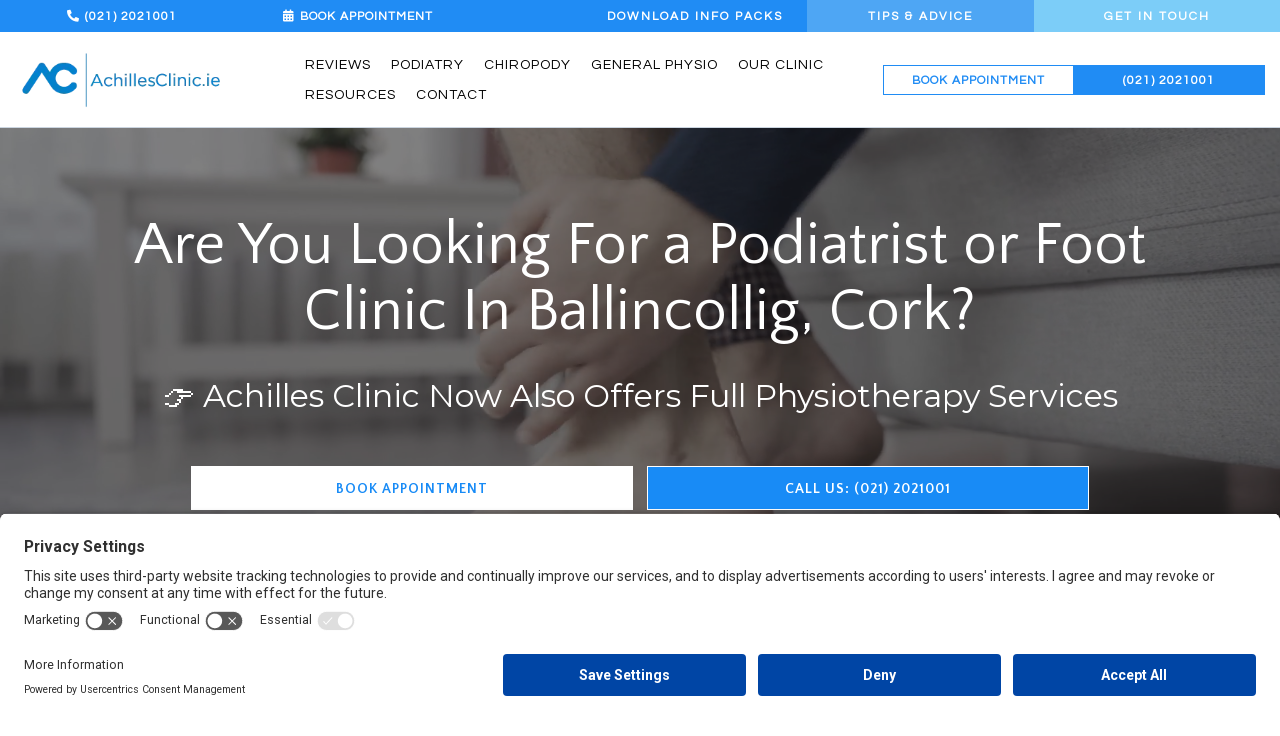

--- FILE ---
content_type: text/html; charset=utf-8
request_url: https://achillesclinic.ie/
body_size: 118686
content:
<!DOCTYPE html><html  lang="en" data-capo=""><head><meta charset="utf-8">
<meta name="viewport" content="minimum-scale=1.0, width=device-width, maximum-scale=1, user-scalable=no">
<title>Podiatry &amp; Physiotherapy Clinic | Ballincollig Cork | Achilles Foot Clinic</title>
<link rel="preconnect" href="https://fonts.gstatic.com/" crossorigin="anonymous">
<script src="https://stcdn.leadconnectorhq.com/libphonenumber/1.10.60/libphonenumber-js.min.js" async type="text/javascript"></script>
<script src="https://stcdn.leadconnectorhq.com/intl-tel-input/17.0.12/js/utils.min.js" async type="text/javascript"></script>
<script src="https://stcdn.leadconnectorhq.com/intl-tel-input/intlTelInput.min.js" async type="text/javascript"></script>
<style type="text/css">@import url('https://fonts.googleapis.com/css?family=Roboto:100,100i,300,300i,400,400i,500,500i,700,700i,900,900i');</style>
<link rel="stylesheet" href="https://fonts.googleapis.com/css?family=Lato:100,100i,200,200i,300,300i,400,400i,500,500i,600,600i,700,700i,800,800i,900,900i%7COpen%20Sans:100,100i,200,200i,300,300i,400,400i,500,500i,600,600i,700,700i,800,800i,900,900i%7CMontserrat:100,100i,200,200i,300,300i,400,400i,500,500i,600,600i,700,700i,800,800i,900,900i%7CCairo:100,100i,200,200i,300,300i,400,400i,500,500i,600,600i,700,700i,800,800i,900,900i%7CCrafty%20Girls:100,100i,200,200i,300,300i,400,400i,500,500i,600,600i,700,700i,800,800i,900,900i%7CCute%20Font:100,100i,200,200i,300,300i,400,400i,500,500i,600,600i,700,700i,800,800i,900,900i%7CCroissant%20One:100,100i,200,200i,300,300i,400,400i,500,500i,600,600i,700,700i,800,800i,900,900i%7CFresca:100,100i,200,200i,300,300i,400,400i,500,500i,600,600i,700,700i,800,800i,900,900i%7CAcme:100,100i,200,200i,300,300i,400,400i,500,500i,600,600i,700,700i,800,800i,900,900i%7CLibre%20Franklin:100,100i,200,200i,300,300i,400,400i,500,500i,600,600i,700,700i,800,800i,900,900i%7CRaleway:100,100i,200,200i,300,300i,400,400i,500,500i,600,600i,700,700i,800,800i,900,900i%7CCatamaran:100,100i,200,200i,300,300i,400,400i,500,500i,600,600i,700,700i,800,800i,900,900i%7COpen%20Sans%20Condensed:100,100i,200,200i,300,300i,400,400i,500,500i,600,600i,700,700i,800,800i,900,900i%7CRubik:100,100i,200,200i,300,300i,400,400i,500,500i,600,600i,700,700i,800,800i,900,900i%7C'Open%20Sans':100,100i,200,200i,300,300i,400,400i,500,500i,600,600i,700,700i,800,800i,900,900i%7C'Lato':100,100i,200,200i,300,300i,400,400i,500,500i,600,600i,700,700i,800,800i,900,900i%7C'Rubik':100,100i,200,200i,300,300i,400,400i,500,500i,600,600i,700,700i,800,800i,900,900i%7C'Montserrat':100,100i,200,200i,300,300i,400,400i,500,500i,600,600i,700,700i,800,800i,900,900i%7C'Questrial':100,100i,200,200i,300,300i,400,400i,500,500i,600,600i,700,700i,800,800i,900,900i%7C''Questrial'':100,100i,200,200i,300,300i,400,400i,500,500i,600,600i,700,700i,800,800i,900,900i%7CQuestrial:100,100i,200,200i,300,300i,400,400i,500,500i,600,600i,700,700i,800,800i,900,900i%7CQuattrocento%20Sans:100,100i,200,200i,300,300i,400,400i,500,500i,600,600i,700,700i,800,800i,900,900i%7C'Quattrocento%20Sans':100,100i,200,200i,300,300i,400,400i,500,500i,600,600i,700,700i,800,800i,900,900i%7CRoboto:100,100i,200,200i,300,300i,400,400i,500,500i,600,600i,700,700i,800,800i,900,900i%7CRoboto:100,100i,200,200i,300,300i,400,400i,500,500i,600,600i,700,700i,800,800i,900,900i&display=swap" media="print" onload="this.media='all'">
<style type="text/css"> 

 :root{ --primary: #37ca37;
--secondary: #188bf6;
--white: #ffffff;
--gray: #cbd5e0;
--black: #000000;
--red: #e93d3d;
--orange: #f6ad55;
--yellow: #faf089;
--green: #9ae6b4;
--teal: #81e6d9;
--malibu: #63b3ed;
--indigo: #757BBD;
--purple: #d6bcfa;
--pink: #fbb6ce;
--transparent: transparent;
--overlay: rgba(0, 0, 0, 0.5);
--my-custom-color-61: #f3f3f3;
--my-custom-color-43: #ffbc00;
--color-l9ofauie: rgba(46,129,255,0.05);
--color-l9ofce0g: f6f6f6;
--color-l9pqojpw: #361B12;
--color-l9pqqbaw: #fffaee;
--color-l9pr37kl: #e8f3fd;
--color-l9pru9sq: #00309C;
--color-l9prxfr5: #111e39;
--color-l9ps4kew: #e96369;
--color-l9ps5kf7: #d74e53;
--color-l9smlshk: fae0e2;
--color-l9smmlvo: #fae0e2;
--color-l9smn9h2: #600007;
--color-l9sqz95g: #202d43;
--color-l9sr80ew: #FD6100;
--color-lbqvqtz7: #EFF294;
--color-lcp603zu: #208cf4;
--color-lcowxjtv: #181c3c;
--color-lcp963qt: #208cf4;
--color-lcp99ygg: #EA6369	;
--color-ldabzjb7: #ffffff;
--color-lgo5x498: #81c321;
--color-lcoylw1o: #208cf4;
--color-lcp68z6a: #EA6369	;
--color-lcuhigkp: #EA6369;
--color-ldab300r: #ffffff;
--color-lk80ltfz: ;
--color-ljsp4ejc: #ffffff;
--color-ljso3ww7: #363636;
--color-lqb7k1w7: #f6f6f6	;
--color-lqc81k6p: #36454F;
--color-lqcg5ayu: #e4ded5;
--color-lqcg7gyv: #bfb7ac;
--color-lqcgr01k: #d3ccbc;
--color-lqcg6g8y: #4e4e4e;
--color-m920yqp3: #7ccdf8;
--color-m920zp85: #a6e4fc;
--color-m9210oii: #4ea6f4;
--color-m923ex5z: #E9F3FD;
--arial: 'Arial';
--lato: 'Lato';
--open-sans: 'Open Sans';
--montserrat: 'Montserrat';
--roboto: 'Roboto';
--cairo: 'Cairo';
--crafty-girls: 'Crafty Girls';
--cute-font: 'Cute Font';
--croissant-one: 'Croissant One';
--fresca: 'Fresca';
--acme: 'Acme';
--libre-franklin: 'Libre Franklin';
--raleway: 'Raleway';
--catamaran: 'Catamaran';
--open-sans-condensed: 'Open Sans Condensed';
--rubik: 'Rubik';
--questrial: 'Questrial';
--quattrocento-sans: 'Quattrocento Sans';
--contentfont: 'Lato';
--headlinefont: 'Montserrat';
--text-color: #000000;
--link-color: #188bf6; } .bg-fixed{bottom:0;top:0;left:0;right:0;position:fixed;overflow:auto;background-color:var(--white)} 
      
      .drop-zone-draggable .hl_main_popup{border-width:10px;border-style:solid;border-color:var(--gray);margin-top:0;padding:0;background-color:var(--white)}
      
      

      .drop-zone-draggable .row-1525{margin-bottom:0;margin-top:0}
      .drop-zone-draggable .row-1525{background-color:var(--transparent);border-width:2px;border-style:solid;border-color:var(--black);padding:0;width:100%}
      
      
.drop-zone-draggable .col-4047{border-width:2px;border-style:solid;border-color:var(--black);padding:10px 5px;background-color:var(--transparent);width:100%;margin-bottom:0;margin-top:0}

      .drop-zone-draggable .form-5246{margin-top:0;margin-bottom:0}
      .drop-zone-draggable .cform-5246{padding:0}
      
      

      .drop-zone-draggable #heading-5504{margin-bottom:0;margin-top:0}
      .drop-zone-draggable .cheading-5504{font-family:var(--headlinefont);letter-spacing:0;border-width:2px;border-style:solid;border-color:var(--black);icon-color:var(--text-color);color:var(--white);background-color:var(--color-lcowxjtv);text-transform:none;opacity:1;text-shadow:0 0 0 transparent;font-weight:400;padding:15px 0 5px;line-height:1.3em;text-align:center}
      
      

      .drop-zone-draggable #sub-heading-kLGSEwNpmR{margin-top:0;margin-bottom:0}
      .drop-zone-draggable .csub-heading-kLGSEwNpmR{font-family:var(--headlinefont);background-color:var(--color-lcowxjtv);color:var(--white);icon-color:var(--text-color);font-weight:400;padding:5px 0 15px;opacity:1;text-shadow:0 0 0 transparent;border-color:var(--black);border-width:2px;border-style:solid;line-height:1.3em;letter-spacing:0;text-align:center}
      
      
#hl_main_popup{border-width:10px;border-style:solid;border-color:var(--gray);margin-top:0;padding:0;background-color:var(--white);width:720px}@media screen and (min-width:0px) and (max-width:480px){#hl_main_popup{width:380px!important}} @media only screen and (min-width:768px){#col-4047>.inner{flex-direction:column;justify-content:inherit;align-items:inherit;flex-wrap:nowrap}} .heading-5504{font-weight:undefined}.heading-5504 strong{color:var(--white)!important}.heading-5504 em,.heading-5504 u{color:var(--text-color)!important}.heading-5504 a,.heading-5504 a *{color:var(--link-color)!important;text-decoration:none}.heading-5504 a:hover{text-decoration:underline}@media screen and (min-width:0px) and (max-width:480px){.heading-5504 h1,.heading-5504 h2,.heading-5504 h3,.heading-5504 h4,.heading-5504 h5,.heading-5504 h6,.heading-5504 ul li,.heading-5504.text-output{font-size:22px!important;font-weight:undefined}}@media screen and (min-width:481px) and (max-width:10000px){.heading-5504 h1,.heading-5504 h2,.heading-5504 h3,.heading-5504 h4,.heading-5504 h5,.heading-5504 h6,.heading-5504 ul li,.heading-5504.text-output{font-size:25px!important;font-weight:undefined}}.heading-5504.text-output h1:first-child:before,.heading-5504.text-output h2:first-child:before,.heading-5504.text-output h3:first-child:before,.heading-5504.text-output h4:first-child:before,.heading-5504.text-output h5:first-child:before,.heading-5504.text-output h6:first-child:before,.heading-5504.text-output p:first-child:before{color:var(--text-color);content:'\';
    font-family: '';margin-right:5px;font-weight:700} .sub-heading-kLGSEwNpmR{font-weight:undefined}.sub-heading-kLGSEwNpmR em,.sub-heading-kLGSEwNpmR strong,.sub-heading-kLGSEwNpmR u{color:var(--text-color)!important}.sub-heading-kLGSEwNpmR a,.sub-heading-kLGSEwNpmR a *{color:var(--link-color)!important;text-decoration:none}.sub-heading-kLGSEwNpmR a:hover{text-decoration:underline}@media screen and (min-width:0px) and (max-width:480px){.sub-heading-kLGSEwNpmR h1,.sub-heading-kLGSEwNpmR h2,.sub-heading-kLGSEwNpmR h3,.sub-heading-kLGSEwNpmR h4,.sub-heading-kLGSEwNpmR h5,.sub-heading-kLGSEwNpmR h6,.sub-heading-kLGSEwNpmR ul li,.sub-heading-kLGSEwNpmR.text-output{font-size:16px!important;font-weight:undefined}}@media screen and (min-width:481px) and (max-width:10000px){.sub-heading-kLGSEwNpmR h1,.sub-heading-kLGSEwNpmR h2,.sub-heading-kLGSEwNpmR h3,.sub-heading-kLGSEwNpmR h4,.sub-heading-kLGSEwNpmR h5,.sub-heading-kLGSEwNpmR h6,.sub-heading-kLGSEwNpmR ul li,.sub-heading-kLGSEwNpmR.text-output{font-size:18px!important;font-weight:undefined}}.sub-heading-kLGSEwNpmR.text-output h1:first-child:before,.sub-heading-kLGSEwNpmR.text-output h2:first-child:before,.sub-heading-kLGSEwNpmR.text-output h3:first-child:before,.sub-heading-kLGSEwNpmR.text-output h4:first-child:before,.sub-heading-kLGSEwNpmR.text-output h5:first-child:before,.sub-heading-kLGSEwNpmR.text-output h6:first-child:before,.sub-heading-kLGSEwNpmR.text-output p:first-child:before{color:var(--text-color);content:'\';
    font-family: '';margin-right:5px;font-weight:700} /*Top Navigation Buttons*/
div#col-7EzGDiGYJd,div#col-nQQ8q4qKuj,div#col-8t9A7jHIFl,div#col-YOoXBBlCRl,div#col-d872m4Kn-n,div#col-Cu5B9runaw {
    padding-left: 0px;
    padding-right: 0px;
}

.none.noBorder.radius0.none.bg.bgCover.vertical.inner {
    padding: 0px;
}

@media only screen and (max-width: 600px) {
    div#col-RxokIg4feFy, div#col-kqkzG8TktYL,div #col-jYflFf6AdS, div#col-OjYijB9f_P,div#col-T6-cVQ5Uku1,div#col-9MI6Ju8UaR5,div#col-Ew-XsdHkPYa,div#col-BD1a7ewoJF,
div#col-NC73cmt-Pf {
        margin-bottom: 30px
    }
}
 /* ---- MPP - Section - Top Navigation styles ----- */  
 :root{--white:#ffffff;--black:#000000;--transparent:transparent;--color-lcp603zu:#208cf4;--color-lcoylw1o:#208cf4;--color-ldabzjb7:#ffffff;--color-m920yqp3:#7ccdf8;--color-m9210oii:#4ea6f4}.hl_page-preview--content .row-Pk0ztuqncU,.hl_page-preview--content .section-VxFUenZrnr{padding:0;margin-top:0;margin-bottom:0;background-color:var(--color-lcoylw1o);border-color:var(--white);border-width:1px;border-style:solid}.hl_page-preview--content .row-Pk0ztuqncU{background-color:var(--transparent);border-color:var(--black);border-width:2px;width:100%}.hl_page-preview--content .col-Cu5B9runaw{width:19.2%}.hl_page-preview--content .col-Cu5B9runaw>.inner,.hl_page-preview--content .col-YOoXBBlCRl>.inner,.hl_page-preview--content .col-d872m4Kn-n>.inner{padding:0;background-color:var(--transparent);width:19.2%;border-color:var(--black);border-width:2px;border-style:solid;margin-top:0;margin-bottom:0}.hl_page-preview--content .button-wSYB9uirUh{margin-top:0;margin-bottom:0;text-align:center}.hl_page-preview--content .cbutton-wSYB9uirUh{font-family:var(--questrial);background-color:var(--color-m920yqp3);color:var(--white);secondary-color:var(--color-kzrgmiwu);text-decoration:none;padding:7px 0 9px;font-weight:700;border-color:var(--color-ldabzjb7);border-width:1px;border-style:solid;letter-spacing:2px;text-transform:uppercase;text-shadow:0 0 0 transparent;width:100%}.hl_page-preview--content .col-d872m4Kn-n{width:17.7%}.hl_page-preview--content .col-YOoXBBlCRl>.inner,.hl_page-preview--content .col-d872m4Kn-n>.inner{width:17.7%}.hl_page-preview--content .button-VU8ovo42RJ{margin-top:0;margin-bottom:0;text-align:center}.hl_page-preview--content .cbutton-VU8ovo42RJ{font-family:var(--questrial);background-color:var(--color-m9210oii);color:var(--white);secondary-color:var(--color-kzrgmiwu);text-decoration:none;padding:7px 0 9px;font-weight:700;border-color:var(--color-ldabzjb7);border-width:1px;border-style:solid;letter-spacing:2px;text-transform:uppercase;text-shadow:0 0 0 transparent;width:100%}.hl_page-preview--content .col-YOoXBBlCRl{width:17.5%}.hl_page-preview--content .col-YOoXBBlCRl>.inner{width:17.5%;border-width:1px}.hl_page-preview--content .button-cairGM5uG5{margin-top:0;margin-bottom:0;text-align:center}.hl_page-preview--content .cbutton-cairGM5uG5{font-family:var(--questrial);background-color:var(--color-lcp603zu);color:var(--white);secondary-color:var(--color-kzrgmiwu);text-decoration:none;padding:7px 0 9px;font-weight:700;border-color:var(--color-ldabzjb7);border-width:2px;border-style:solid;letter-spacing:2px;text-transform:uppercase;text-shadow:0 0 0 transparent;width:100%}.hl_page-preview--content .col-8t9A7jHIFl{width:8.7%}.hl_page-preview--content .col-7EzGDiGYJd>.inner,.hl_page-preview--content .col-8t9A7jHIFl>.inner,.hl_page-preview--content .col-nQQ8q4qKuj>.inner{padding:0;background-color:var(--transparent);width:8.7%;border-color:var(--black);border-width:2px;border-style:solid;margin-top:0;margin-bottom:0}.hl_page-preview--content .button-6RwU5k6PvA{margin-top:0;margin-bottom:0;text-align:left}.hl_page-preview--content .cbutton-6RwU5k6PvA{font-family:var(--questrial);background-color:var(--transparent);color:var(--white);secondary-color:var(--color-kzrgmiwu);text-decoration:none;padding:0;font-weight:700;border-color:var(--transparent);border-width:2px;border-style:solid;letter-spacing:0;text-transform:none;text-shadow:0 0 0 transparent;width:auto%}.hl_page-preview--content .col-nQQ8q4qKuj{width:17.4%}.hl_page-preview--content .col-7EzGDiGYJd>.inner,.hl_page-preview--content .col-nQQ8q4qKuj>.inner{width:17.4%}.hl_page-preview--content .button-042x3hkiDy{margin-top:0;margin-bottom:0;text-align:center}.hl_page-preview--content .cbutton-042x3hkiDy{font-family:var(--questrial);background-color:var(--transparent);color:var(--white);secondary-color:var(--color-kzrgmiwu);text-decoration:none;padding:5px 0 7px;font-weight:700;border-color:var(--transparent);border-width:2px;border-style:solid;letter-spacing:1px;text-transform:uppercase;text-shadow:0 0 0 transparent;width:auto%}.hl_page-preview--content .col-7EzGDiGYJd{width:19.4%}.hl_page-preview--content .col-7EzGDiGYJd>.inner{width:19.4%}.hl_page-preview--content .button-520MYBR3RH{margin-top:0;margin-bottom:0;text-align:center}.hl_page-preview--content .cbutton-520MYBR3RH{font-family:var(--questrial);background-color:var(--transparent);color:var(--white);secondary-color:var(--color-kzrgmiwu);text-decoration:none;padding:5px 0 7px;font-weight:700;border-color:var(--transparent);border-width:2px;border-style:solid;letter-spacing:1px;text-transform:uppercase;text-shadow:0 0 0 transparent;width:auto%}#section-VxFUenZrnr>.inner{max-width:100%}#col-7EzGDiGYJd>.inner,#col-8t9A7jHIFl>.inner,#col-Cu5B9runaw>.inner,#col-YOoXBBlCRl>.inner,#col-d872m4Kn-n>.inner,#col-nQQ8q4qKuj>.inner{flex-direction:column;justify-content:center;align-items:inherit;flex-wrap:nowrap}@media screen and (min-width:481px) and (max-width:10000px){.button-wSYB9uirUh .button-icon-end,.button-wSYB9uirUh .button-icon-start,.button-wSYB9uirUh .main-heading-button{font-size:12px;font-weight:undefined}.button-wSYB9uirUh .button-icon-start{margin-right:5px}.button-wSYB9uirUh .button-icon-end{margin-left:5px}.button-wSYB9uirUh .sub-heading-button{font-size:15px;color:var(--color-kzrgmiwu);font-weight:undefined}}@media screen and (min-width:0px) and (max-width:480px){.button-wSYB9uirUh .button-icon-end,.button-wSYB9uirUh .button-icon-start,.button-wSYB9uirUh .main-heading-button{font-size:13px;font-weight:undefined}.button-wSYB9uirUh .button-icon-start{margin-right:5px}.button-wSYB9uirUh .button-icon-end{margin-left:5px}.button-wSYB9uirUh .sub-heading-button{font-size:15px;color:var(--color-kzrgmiwu);font-weight:undefined}}@media screen and (min-width:481px) and (max-width:10000px){.button-VU8ovo42RJ .button-icon-end,.button-VU8ovo42RJ .button-icon-start,.button-VU8ovo42RJ .main-heading-button{font-size:12px;font-weight:undefined}.button-VU8ovo42RJ .button-icon-start{margin-right:5px}.button-VU8ovo42RJ .button-icon-end{margin-left:5px}.button-VU8ovo42RJ .sub-heading-button{font-size:15px;color:var(--color-kzrgmiwu);font-weight:undefined}}@media screen and (min-width:0px) and (max-width:480px){.button-VU8ovo42RJ .button-icon-end,.button-VU8ovo42RJ .button-icon-start,.button-VU8ovo42RJ .main-heading-button{font-size:13px;font-weight:undefined}.button-VU8ovo42RJ .button-icon-start{margin-right:5px}.button-VU8ovo42RJ .button-icon-end{margin-left:5px}.button-VU8ovo42RJ .sub-heading-button{font-size:15px;color:var(--color-kzrgmiwu);font-weight:undefined}}@media screen and (min-width:481px) and (max-width:10000px){.button-cairGM5uG5 .button-icon-end,.button-cairGM5uG5 .button-icon-start,.button-cairGM5uG5 .main-heading-button{font-size:12px;font-weight:undefined}.button-cairGM5uG5 .button-icon-start{margin-right:5px}.button-cairGM5uG5 .button-icon-end{margin-left:5px}.button-cairGM5uG5 .sub-heading-button{font-size:15px;color:var(--color-kzrgmiwu);font-weight:undefined}}@media screen and (min-width:0px) and (max-width:480px){.button-cairGM5uG5 .button-icon-end,.button-cairGM5uG5 .button-icon-start,.button-cairGM5uG5 .main-heading-button{font-size:13px;font-weight:undefined}.button-cairGM5uG5 .button-icon-start{margin-right:5px}.button-cairGM5uG5 .button-icon-end{margin-left:5px}.button-cairGM5uG5 .sub-heading-button{font-size:15px;color:var(--color-kzrgmiwu);font-weight:undefined}}@media screen and (min-width:481px) and (max-width:10000px){.button-6RwU5k6PvA .button-icon-end,.button-6RwU5k6PvA .button-icon-start,.button-6RwU5k6PvA .main-heading-button{font-size:16px;font-weight:undefined}.button-6RwU5k6PvA .button-icon-start{margin-right:5px}.button-6RwU5k6PvA .button-icon-end{margin-left:5px}.button-6RwU5k6PvA .sub-heading-button{font-size:15px;color:var(--color-kzrgmiwu);font-weight:undefined}}@media screen and (min-width:0px) and (max-width:480px){.button-6RwU5k6PvA .button-icon-end,.button-6RwU5k6PvA .button-icon-start,.button-6RwU5k6PvA .main-heading-button{font-size:13px;font-weight:undefined}.button-6RwU5k6PvA .button-icon-start{margin-right:5px}.button-6RwU5k6PvA .button-icon-end{margin-left:5px}.button-6RwU5k6PvA .sub-heading-button{font-size:15px;color:var(--color-kzrgmiwu);font-weight:undefined}}.button-042x3hkiDy .button-icon-start:before,.button-520MYBR3RH .button-icon-start:before{content:"";font-family:"Font Awesome 5 Free";font-weight:700}@media screen and (min-width:481px) and (max-width:10000px){.button-042x3hkiDy .button-icon-end,.button-042x3hkiDy .button-icon-start,.button-042x3hkiDy .main-heading-button{font-size:12px;font-weight:undefined}.button-042x3hkiDy .button-icon-start{margin-right:5px}.button-042x3hkiDy .button-icon-end{margin-left:5px}.button-042x3hkiDy .sub-heading-button{font-size:15px;color:var(--color-kzrgmiwu);font-weight:undefined}}@media screen and (min-width:0px) and (max-width:480px){.button-042x3hkiDy .button-icon-end,.button-042x3hkiDy .button-icon-start,.button-042x3hkiDy .main-heading-button{font-size:15px;font-weight:undefined}.button-042x3hkiDy .button-icon-start{margin-right:5px}.button-042x3hkiDy .button-icon-end{margin-left:5px}.button-042x3hkiDy .sub-heading-button{font-size:15px;color:var(--color-kzrgmiwu);font-weight:undefined}}.button-520MYBR3RH .button-icon-start:before{content:""}@media screen and (min-width:481px) and (max-width:10000px){.button-520MYBR3RH .button-icon-end,.button-520MYBR3RH .button-icon-start,.button-520MYBR3RH .main-heading-button{font-size:12px;font-weight:undefined}.button-520MYBR3RH .button-icon-start{margin-right:5px}.button-520MYBR3RH .button-icon-end{margin-left:5px}.button-520MYBR3RH .sub-heading-button{font-size:15px;color:var(--color-kzrgmiwu);font-weight:undefined}}@media screen and (min-width:0px) and (max-width:480px){.button-520MYBR3RH .button-icon-end,.button-520MYBR3RH .button-icon-start,.button-520MYBR3RH .main-heading-button{font-size:13px;font-weight:undefined}.button-520MYBR3RH .button-icon-start{margin-right:5px}.button-520MYBR3RH .button-icon-end{margin-left:5px}.button-520MYBR3RH .sub-heading-button{font-size:15px;color:var(--color-kzrgmiwu);font-weight:undefined}}
 /* ---- MPP - Section - Web - Mobile - Book Appointment - Top Nav styles ----- */  
 :root{--white:#ffffff;--black:#000000;--transparent:transparent;--color-lcp99ygg:#EA6369 }.hl_page-preview--content .col-Sl0Qh66r6i>.inner,.hl_page-preview--content .row-t-f06EGCIq,.hl_page-preview--content .section-dkAodPS-UH{padding:0;margin-top:0;margin-bottom:0;background-color:var(--color-lcp99ygg);border-color:var(--black);border-width:2px;border-style:solid}.hl_page-preview--content .col-Sl0Qh66r6i>.inner,.hl_page-preview--content .row-t-f06EGCIq{background-color:var(--transparent);width:100%}.hl_page-preview--content .col-Sl0Qh66r6i{width:13%}.hl_page-preview--content .col-Sl0Qh66r6i>.inner{width:13%}.hl_page-preview--content .button-QRebaqjXye{margin-top:0;margin-bottom:0;text-align:center}.hl_page-preview--content .cbutton-QRebaqjXye{font-family:var(--questrial);background-color:var(--transparent);color:var(--white);secondary-color:var(--color-kzrgmiwu);text-decoration:none;padding:5px 0 7px;font-weight:700;border-color:var(--transparent);border-width:2px;border-style:solid;letter-spacing:1px;text-transform:uppercase;text-shadow:0 0 0 transparent;width:auto%}#section-dkAodPS-UH>.inner{max-width:100%}#col-Sl0Qh66r6i>.inner{flex-direction:column;justify-content:center;align-items:inherit;flex-wrap:nowrap}.button-QRebaqjXye .button-icon-start:before{content:"";font-family:"Font Awesome 5 Free";font-weight:700}@media screen and (min-width:481px) and (max-width:10000px){.button-QRebaqjXye .button-icon-end,.button-QRebaqjXye .button-icon-start,.button-QRebaqjXye .main-heading-button{font-size:12px;font-weight:undefined}.button-QRebaqjXye .button-icon-start{margin-right:5px}.button-QRebaqjXye .button-icon-end{margin-left:5px}.button-QRebaqjXye .sub-heading-button{font-size:15px;color:var(--color-kzrgmiwu);font-weight:undefined}}@media screen and (min-width:0px) and (max-width:480px){.button-QRebaqjXye .button-icon-end,.button-QRebaqjXye .button-icon-start,.button-QRebaqjXye .main-heading-button{font-size:15px;font-weight:undefined}.button-QRebaqjXye .button-icon-start{margin-right:5px}.button-QRebaqjXye .button-icon-end{margin-left:5px}.button-QRebaqjXye .sub-heading-button{font-size:15px;color:var(--color-kzrgmiwu);font-weight:undefined}}
 /* ---- MPP - Nav - Sitewide - Full Menu styles ----- */  
 :root{--white:#ffffff;--gray:#cbd5e0;--black:#000000;--transparent:transparent;--color-lcp603zu:#208cf4 }.hl_page-preview--content .section-5L0vRwX38b{padding:7px 0;margin-top:0;margin-bottom:0;background-color:var(--white);border-color:var(--gray);border-width:1px;border-style:solid}.hl_page-preview--content .col-QNjOt2Vjsd>.inner,.hl_page-preview--content .col-wWpKYCDT2z>.inner,.hl_page-preview--content .row-_GaYZ322kz{margin-top:0;margin-bottom:0;padding:0;background-color:var(--transparent);border-color:var(--black);border-width:2px;border-style:solid;width:100%}.hl_page-preview--content .col-QNjOt2Vjsd{width:32.2%}.hl_page-preview--content .col-QNjOt2Vjsd>.inner,.hl_page-preview--content .col-wWpKYCDT2z>.inner{padding:3px 0;width:32.2%}.hl_page-preview--content .button-ldCqyE3rB2{margin-top:0;margin-bottom:0;text-align:center}.hl_page-preview--content .cbutton-ldCqyE3rB2{font-family:var(--questrial);background-color:var(--color-lcp603zu);color:var(--white);secondary-color:var(--white);text-decoration:none;padding:5px 8px 7px;font-weight:700;border-color:var(--color-lcp603zu);border-width:1px;border-style:solid;letter-spacing:1px;text-transform:uppercase;text-shadow:0 0 0 transparent;width:100%}.hl_page-preview--content .button-buY8O-XYxn{margin-top:0;margin-bottom:0;text-align:center}.hl_page-preview--content .cbutton-buY8O-XYxn{font-family:var(--questrial);background-color:var(--white);color:var(--color-lcp603zu);secondary-color:var(--white);text-decoration:none;padding:5px 8px 7px;font-weight:700;border-color:var(--color-lcp603zu);border-width:1px;border-style:solid;letter-spacing:1px;text-transform:uppercase;text-shadow:0 0 0 transparent;width:100%}.hl_page-preview--content .col-wWpKYCDT2z{width:67.8%}.hl_page-preview--content .col-wWpKYCDT2z>.inner{padding:0;width:67.8%}.hl_page-preview--content .cnav-menu-bITMdJc9cU{font-family:var(--questrial);padding:10px 0;margin-top:0;background-color:var(--white);mobile-background-color:var(--white);color:var(--text-color);bold-text-color:var(--text-color);italic-text-color:var(--text-color);underline-text-color:var(--text-color);icon-color:var(--text-color);secondary-color:var(--black);nav-menu-item-hover-background-color:var(--white);line-height:1.3em;text-transform:uppercase;letter-spacing:1px;text-align:center;border-color:var(--black);border-width:2px;border-style:solid;nav-menu-item-spacing-x:10px;nav-menu-item-spacing-y:5px;dropdown-background:var(--white);dropdown-text-color:var(--black);dropdown-hover-color:var(--black);dropdown-item-spacing:10px}@media screen and (min-width:0px) and (max-width:480px){.hl_page-preview--content .cnav-menu-bITMdJc9cU{text-align:left}}#section-5L0vRwX38b>.inner{max-width:100%}#col-QNjOt2Vjsd>.inner{flex-direction:row;justify-content:center;align-items:center;flex-wrap:wrap}@media screen and (min-width:481px) and (max-width:10000px){.button-ldCqyE3rB2 .button-icon-end,.button-ldCqyE3rB2 .button-icon-start,.button-ldCqyE3rB2 .main-heading-button{font-size:12px;font-weight:undefined}.button-ldCqyE3rB2 .button-icon-start{margin-right:5px}.button-ldCqyE3rB2 .button-icon-end{margin-left:5px}.button-ldCqyE3rB2 .sub-heading-button{font-size:15px;color:var(--white);font-weight:undefined}}@media screen and (min-width:0px) and (max-width:480px){.button-ldCqyE3rB2 .button-icon-end,.button-ldCqyE3rB2 .button-icon-start,.button-ldCqyE3rB2 .main-heading-button{font-size:15px;font-weight:undefined}.button-ldCqyE3rB2 .button-icon-start{margin-right:5px}.button-ldCqyE3rB2 .button-icon-end{margin-left:5px}.button-ldCqyE3rB2 .sub-heading-button{font-size:15px;color:var(--white);font-weight:undefined}}@media screen and (min-width:481px) and (max-width:10000px){.button-buY8O-XYxn .button-icon-end,.button-buY8O-XYxn .button-icon-start,.button-buY8O-XYxn .main-heading-button{font-size:12px;font-weight:undefined}.button-buY8O-XYxn .button-icon-start{margin-right:5px}.button-buY8O-XYxn .button-icon-end{margin-left:5px}.button-buY8O-XYxn .sub-heading-button{font-size:15px;color:var(--white);font-weight:undefined}}@media screen and (min-width:0px) and (max-width:480px){.button-buY8O-XYxn .button-icon-end,.button-buY8O-XYxn .button-icon-start,.button-buY8O-XYxn .main-heading-button{font-size:15px;font-weight:undefined}.button-buY8O-XYxn .button-icon-start{margin-right:5px}.button-buY8O-XYxn .button-icon-end{margin-left:5px}.button-buY8O-XYxn .sub-heading-button{font-size:15px;color:var(--white);font-weight:undefined}}#col-wWpKYCDT2z>.inner{flex-direction:column;justify-content:center;align-items:inherit;flex-wrap:nowrap}.--mobile #nav-menu-bITMdJc9cU .nav-menu{font-size:20px;font-weight:undefined}#nav-menu-bITMdJc9cU .nav-menu{font-size:14px;font-weight:undefined}#nav-menu-popup.nav-menu-bITMdJc9cU .nav-menu-body{background:var(--white)}#nav-menu-bITMdJc9cU .nav-menu li.nav-menu-item{display:flex;align-items:center;white-space:nowrap}#nav-menu-bITMdJc9cU .items-cart-active{color:#155eef}#nav-menu-bITMdJc9cU .items-cart{color:undefined}#nav-menu-bITMdJc9cU .nav-menu .nav-menu-item a,#nav-menu-popup.nav-menu-bITMdJc9cU .nav-menu .nav-menu-item a{color:var(--text-color);cursor:pointer;height:inherit;display:flex;align-items:center;padding:5px 10px;transition:all .3s ease}#nav-menu-bITMdJc9cU .nav-menu .nav-menu-item:hover a{color:var(--black);background:var(--white)}#nav-menu-bITMdJc9cU .nav-menu .dropdown-menu .dropdown-item:hover a,#nav-menu-popup.nav-menu-bITMdJc9cU .nav-menu .nav-menu-item:hover a,#nav-menu-popup.nav-menu-bITMdJc9cU .nav-menu-body .nav-dropdown-menu .nav-menu-item a,#nav-menu-popup.nav-menu-bITMdJc9cU .nav-menu-body .nav-menu .nav-menu-item:hover{color:var(--black)}.--mobile #nav-menu-bITMdJc9cU .nav-menu .dropdown-menu .dropdown-item{font-size:18px;font-weight:undefined}#nav-menu-popup.nav-menu-bITMdJc9cU .nav-menu{font-size:20px;font-family:var(--questrial);font-weight:undefined}#nav-menu-bITMdJc9cU .nav-menu-mobile span::before,#nav-menu-popup.nav-menu-bITMdJc9cU .nav-menu-body .close-menu{color:var(--text-color);font-size:20px;font-weight:600}#nav-menu-popup.nav-menu-bITMdJc9cU .nav-menu-body .nav-menu .nav-menu-item{color:var(--text-color);text-align:center;transition:all .3s ease;font-size:18px;font-weight:undefined}#nav-menu-bITMdJc9cU .nav-menu .dropdown-menu .dropdown-item{font-size:12px;text-align:center;font-weight:undefined}#nav-menu-bITMdJc9cU .nav-menu .dropdown-menu .dropdown-item a,#nav-menu-popup.nav-menu-bITMdJc9cU .nav-menu .nav-dropdown-menu .nav-menu-item:hover a{color:var(--black);background:var(--white);padding:10px;transition:all .3s ease}#nav-menu-popup.nav-menu-bITMdJc9cU .nav-menu-body .nav-dropdown-menu .nav-menu-item{background:var(--white);font-size:18px;font-weight:undefined}#nav-menu-popup.nav-menu-bITMdJc9cU .nav-menu-body .nav-dropdown-menu .nav-menu-item:hover a{color:var(--black)}#nav-menu-bITMdJc9cU .nav-menu-mobile span::before{cursor:pointer;content:"";font-family:"Font Awesome 5 Free"}@media screen and (min-width:0px) and (max-width:480px){.nav-menu-bITMdJc9cU .branding .title{font-size:20px;line-height:1.3em;font-weight:undefined}#nav-menu-bITMdJc9cU .hl-autocomplete-results li{font-size:20px}}@media screen and (min-width:481px) and (max-width:10000px){.nav-menu-bITMdJc9cU .branding .title{font-size:14px;line-height:1.3em;font-weight:undefined}#nav-menu-bITMdJc9cU .hl-autocomplete-results li{font-size:14px}}#nav-menu-bITMdJc9cU strong{font-weight:700}#nav-menu-bITMdJc9cU em,#nav-menu-bITMdJc9cU strong,#nav-menu-bITMdJc9cU u{color:var(--text-color)!important}#nav-menu-bITMdJc9cU .hl-autocomplete-input{border:1px solid #cacaca;margin:1px;border-radius:16px}#nav-menu-bITMdJc9cU .hl-autocomplete{font-family:inherit}#nav-menu-bITMdJc9cU .hl-autocomplete-button{background:#fff}#nav-menu-bITMdJc9cU .hl-autocomplete-input-wrapper{color:#000;background-color:#fff}#nav-menu-bITMdJc9cU .hl-autocomplete-results{border:1px solid #cacaca;border-top:none;border-radius:16px;border-top-left-radius:0;border-top-right-radius:0;color:var(--text-color);background-color:var(--white)}#nav-menu-bITMdJc9cU .hl-autocomplete-input:hover{border-width:1.5px;margin:.5px}#nav-menu-bITMdJc9cU .hl-autocomplete-input:focus-within{border-width:2px;margin:0} 
 /* ---- Section styles ----- */ 
:root{--secondary:#188bf6;--white:#ffffff;--black:#000000;--transparent:transparent}.hl_page-preview--content .section-ip9ARLeJ2{padding:0;margin-top:0;margin-bottom:0;background-color:var(--black);border-color:var(--black);border-width:2px;border-style:solid}.hl_page-preview--content .col-A99f0eYOhW,.hl_page-preview--content .row-7KPgtKAuqP{background-color:var(--transparent);width:100%;border-color:var(--black);border-width:2px;border-style:solid}.hl_page-preview--content .row-7KPgtKAuqP{margin-top:60px;margin-bottom:0;padding:15px 0}.hl_page-preview--content .col-A99f0eYOhW{padding:10px 5px;margin:0}.hl_page-preview--content #heading-8i4twtuKr_q{margin-top:0;margin-bottom:0}@media screen and (min-width:0px) and (max-width:480px){.hl_page-preview--content #heading-8i4twtuKr_q{margin-bottom:30px}}.hl_page-preview--content .cheading-8i4twtuKr_q,.hl_page-preview--content .csub-heading-nBbk-B69WO{color:var(--white);icon-color:var(--text-color);font-weight:400;padding:0;opacity:1;letter-spacing:0;text-align:center}.hl_page-preview--content .cheading-8i4twtuKr_q{font-family:var(--quattrocento-sans);background-color:var(--transparent);text-shadow:0 0 0 transparent;border-color:var(--black);border-width:2px;border-style:solid;line-height:1.1em;text-transform:none}.hl_page-preview--content #sub-heading-nBbk-B69WO{margin:30px 0 0}.hl_page-preview--content .csub-heading-nBbk-B69WO{font-family:var(--headlinefont);box-shadow:none;text-shadow:none;line-height:1.3em}.hl_page-preview--content .col-9PYvwStlFX,.hl_page-preview--content .csub-heading-nBbk-B69WO,.hl_page-preview--content .row-U5gg1z8eXZ{background-color:var(--transparent);border-color:var(--black);border-width:2px;border-style:solid}.hl_page-preview--content .row-U5gg1z8eXZ{margin-top:0;margin-bottom:60px;padding:15px 0;width:78%}.hl_page-preview--content .col-9PYvwStlFX{padding:10px 7px;width:100%;margin:0 0 5px}.hl_page-preview--content .button-0Aa2H5troD5{margin-top:0;margin-bottom:0;text-align:center}.hl_page-preview--content .cbutton-0Aa2H5troD5{font-family:var(--quattrocento-sans);background-color:var(--white);color:var(--secondary);secondary-color:var(--color-kzrgmiwu);text-decoration:none;padding:12px 0;font-weight:700;border-color:var(--white);border-width:1px;border-style:solid;letter-spacing:1px;text-transform:uppercase;text-shadow:0 0 0 transparent;width:100%}.hl_page-preview--content .divider-LFKrBeb6YZ{margin-top:0;margin-bottom:70px;padding-top:10px;padding-bottom:10px}.hl_page-preview--content .cdivider-LFKrBeb6YZ{padding-top:5px;padding-bottom:5px}.hl_page-preview--content .col-Z72RPQPgIH{padding:0 7px;background-color:var(--transparent);width:100%;border-color:var(--black);border-width:2px;border-style:solid;margin:0 0 5px}.hl_page-preview--content .button-EdzYQHlGwuy{margin-top:0;margin-bottom:0;text-align:center}.hl_page-preview--content .cbutton-EdzYQHlGwuy{font-family:var(--quattrocento-sans);background-color:var(--secondary);color:var(--white);secondary-color:var(--white);text-decoration:none;padding:12px 0;font-weight:700;border-color:var(--white);border-width:1px;border-style:solid;letter-spacing:1px;text-transform:uppercase;text-shadow:0 0 0 transparent;width:100%}#section-ip9ARLeJ2>.inner{max-width:1170px}#col-9PYvwStlFX>.inner,#col-A99f0eYOhW>.inner,#col-Z72RPQPgIH>.inner{flex-direction:column;justify-content:center;align-items:inherit;flex-wrap:nowrap}.heading-8i4twtuKr_q{font-weight:undefined}.heading-8i4twtuKr_q em,.heading-8i4twtuKr_q strong,.heading-8i4twtuKr_q u,.sub-heading-nBbk-B69WO strong,.sub-heading-nBbk-B69WO u{color:var(--white)!important}.heading-8i4twtuKr_q a,.heading-8i4twtuKr_q a *{color:var(--link-color)!important;text-decoration:none}.heading-8i4twtuKr_q a:hover,.sub-heading-nBbk-B69WO a:hover{text-decoration:underline}@media screen and (min-width:0px) and (max-width:480px){.heading-8i4twtuKr_q h1,.heading-8i4twtuKr_q h2,.heading-8i4twtuKr_q h3,.heading-8i4twtuKr_q h4,.heading-8i4twtuKr_q h5,.heading-8i4twtuKr_q h6,.heading-8i4twtuKr_q ul li,.heading-8i4twtuKr_q.text-output{font-size:40px!important;font-weight:undefined}}@media screen and (min-width:481px) and (max-width:10000px){.heading-8i4twtuKr_q h1,.heading-8i4twtuKr_q h2,.heading-8i4twtuKr_q h3,.heading-8i4twtuKr_q h4,.heading-8i4twtuKr_q h5,.heading-8i4twtuKr_q h6,.heading-8i4twtuKr_q ul li,.heading-8i4twtuKr_q.text-output{font-size:60px!important;font-weight:undefined}}.heading-8i4twtuKr_q.text-output h1:first-child:before,.heading-8i4twtuKr_q.text-output h2:first-child:before,.heading-8i4twtuKr_q.text-output h3:first-child:before,.heading-8i4twtuKr_q.text-output h4:first-child:before,.heading-8i4twtuKr_q.text-output h5:first-child:before,.heading-8i4twtuKr_q.text-output h6:first-child:before,.heading-8i4twtuKr_q.text-output p:first-child:before,.sub-heading-nBbk-B69WO.text-output h1:first-child:before,.sub-heading-nBbk-B69WO.text-output h2:first-child:before,.sub-heading-nBbk-B69WO.text-output h3:first-child:before,.sub-heading-nBbk-B69WO.text-output h4:first-child:before,.sub-heading-nBbk-B69WO.text-output h5:first-child:before,.sub-heading-nBbk-B69WO.text-output h6:first-child:before,.sub-heading-nBbk-B69WO.text-output p:first-child:before{color:var(--text-color);content:'\';
    font-family: '';margin-right:5px;font-weight:700}.sub-heading-nBbk-B69WO{font-weight:400}.sub-heading-nBbk-B69WO em{color:var(--text-color)!important}.sub-heading-nBbk-B69WO a,.sub-heading-nBbk-B69WO a *{color:var(--white)!important;text-decoration:none}@media screen and (min-width:0px) and (max-width:480px){.sub-heading-nBbk-B69WO h1,.sub-heading-nBbk-B69WO h2,.sub-heading-nBbk-B69WO h3,.sub-heading-nBbk-B69WO h4,.sub-heading-nBbk-B69WO h5,.sub-heading-nBbk-B69WO h6,.sub-heading-nBbk-B69WO ul li,.sub-heading-nBbk-B69WO.text-output{font-size:28px!important;font-weight:400}}@media screen and (min-width:481px) and (max-width:10000px){.sub-heading-nBbk-B69WO h1,.sub-heading-nBbk-B69WO h2,.sub-heading-nBbk-B69WO h3,.sub-heading-nBbk-B69WO h4,.sub-heading-nBbk-B69WO h5,.sub-heading-nBbk-B69WO h6,.sub-heading-nBbk-B69WO ul li,.sub-heading-nBbk-B69WO.text-output{font-size:32px!important;font-weight:400}}@media screen and (min-width:481px) and (max-width:10000px){.button-0Aa2H5troD5 .button-icon-end,.button-0Aa2H5troD5 .button-icon-start,.button-0Aa2H5troD5 .main-heading-button{font-size:14px;font-weight:undefined}.button-0Aa2H5troD5 .button-icon-start{margin-right:5px}.button-0Aa2H5troD5 .button-icon-end{margin-left:5px}.button-0Aa2H5troD5 .sub-heading-button{font-size:15px;color:var(--color-kzrgmiwu);font-weight:undefined}}@media screen and (min-width:0px) and (max-width:480px){.button-0Aa2H5troD5 .button-icon-end,.button-0Aa2H5troD5 .button-icon-start,.button-0Aa2H5troD5 .main-heading-button{font-size:15px;font-weight:undefined}.button-0Aa2H5troD5 .button-icon-start{margin-right:5px}.button-0Aa2H5troD5 .button-icon-end{margin-left:5px}.button-0Aa2H5troD5 .sub-heading-button{font-size:15px;color:var(--color-kzrgmiwu);font-weight:undefined}}.divider-LFKrBeb6YZ .divider-element{width:100%;border-top:1px solid var(--transparent);margin:0 auto}@media screen and (min-width:481px) and (max-width:10000px){.button-EdzYQHlGwuy .button-icon-end,.button-EdzYQHlGwuy .button-icon-start,.button-EdzYQHlGwuy .main-heading-button{font-size:14px;font-weight:undefined}.button-EdzYQHlGwuy .button-icon-start{margin-right:5px}.button-EdzYQHlGwuy .button-icon-end{margin-left:5px}.button-EdzYQHlGwuy .sub-heading-button{font-size:15px;color:var(--white);font-weight:undefined}}@media screen and (min-width:0px) and (max-width:480px){.button-EdzYQHlGwuy .button-icon-end,.button-EdzYQHlGwuy .button-icon-start,.button-EdzYQHlGwuy .main-heading-button{font-size:15px;font-weight:undefined}.button-EdzYQHlGwuy .button-icon-start{margin-right:5px}.button-EdzYQHlGwuy .button-icon-end{margin-left:5px}.button-EdzYQHlGwuy .sub-heading-button{font-size:15px;color:var(--white);font-weight:undefined}}
 /* ---- MPP - Section - Floating CTA - Mobile Only styles ----- */  
 :root{--white:#ffffff;--black:#000000;--transparent:transparent;--color-lcp603zu:#208cf4;--color-lcp99ygg:#EA6369;--color-lcp68z6a:#EA6369;--color-ldab300r:#ffffff }.hl_page-preview--content .row-QS4qsZm4zAv,.hl_page-preview--content .section-6YF6ATDll1{padding:0;margin-top:0;margin-bottom:0;background-color:var(--color-lcp603zu);border-color:var(--white);border-width:1px;border-style:solid}.hl_page-preview--content .row-QS4qsZm4zAv{padding:4px 0;background-color:var(--color-lcp99ygg);width:100%}.hl_page-preview--content .col-hF89a35il9V{width:37.4%}.hl_page-preview--content .col-hF89a35il9V .inner{padding:3px 0;background-color:var(--transparent);width:37.4%;border-color:var(--black);border-width:2px;border-style:solid;margin-top:0;margin-bottom:0}.hl_page-preview--content .button-VkS5eTBSg86{margin-top:0;margin-bottom:0;text-align:center}.hl_page-preview--content .cbutton-VkS5eTBSg86{font-family:var(--questrial);background-color:var(--color-lcp68z6a);color:var(--color-ldab300r);secondary-color:var(--white);text-decoration:none;padding:8px 0;font-weight:700;border-color:var(--white);border-width:2px;border-style:solid;letter-spacing:1px;text-transform:uppercase;text-shadow:0 0 0 transparent;width:100%}#section-6YF6ATDll1>.inner{max-width:1170px}#col-hF89a35il9V>.inner{flex-direction:row;justify-content:center;align-items:center;flex-wrap:wrap}@media screen and (min-width:481px) and (max-width:10000px){.button-VkS5eTBSg86 .button-icon-end,.button-VkS5eTBSg86 .button-icon-start,.button-VkS5eTBSg86 .main-heading-button{font-size:13px;font-weight:undefined}.button-VkS5eTBSg86 .button-icon-start{margin-right:5px}.button-VkS5eTBSg86 .button-icon-end{margin-left:5px}.button-VkS5eTBSg86 .sub-heading-button{font-size:15px;color:var(--white);font-weight:undefined}}@media screen and (min-width:0px) and (max-width:480px){.button-VkS5eTBSg86 .button-icon-end,.button-VkS5eTBSg86 .button-icon-start,.button-VkS5eTBSg86 .main-heading-button{font-size:15px;font-weight:undefined}.button-VkS5eTBSg86 .button-icon-start{margin-right:5px}.button-VkS5eTBSg86 .button-icon-end{margin-left:5px}.button-VkS5eTBSg86 .sub-heading-button{font-size:15px;color:var(--white);font-weight:undefined}} 
 /* ---- Section styles ----- */ 
:root{--white:#ffffff;--black:#000000;--transparent:transparent;--color-l9ofce0g:f6f6f6;--color-lcp603zu:#208cf4;--color-lcuhigkp:#EA6369;--color-lqc81k6p:#36454F}.hl_page-preview--content .row-NbZYQn9tp-,.hl_page-preview--content .section-Ir5XOd2fSn{padding:0;margin-top:0;margin-bottom:0;background-color:var(--white);border-color:var(--black);border-width:2px;border-style:solid}.hl_page-preview--content .row-NbZYQn9tp-{margin-top:30px;margin-bottom:30px;background-color:var(--color-l9ofce0g);width:100%}.hl_page-preview--content .col-S1WBPjuOZ5{width:51.3%}.hl_page-preview--content .col-S1WBPjuOZ5 .inner,.hl_page-preview--content .col-e-F_DPJpnJ .inner{padding:0;background-color:var(--white);width:51.3%;border-color:var(--color-lcuhigkp);border-width:1px;border-style:dashed;margin-top:0;margin-bottom:0}.hl_page-preview--content #heading-hDHq2OwuJG{margin-top:15px;margin-bottom:30px}.hl_page-preview--content .cheading-hDHq2OwuJG{font-family:var(--quattrocento-sans);background-color:var(--transparent);color:var(--color-lqc81k6p);icon-color:var(--text-color);font-weight:400;padding:0;opacity:1;text-shadow:0 0 0 transparent;border-color:var(--black);border-width:2px;border-style:solid;line-height:1em;text-transform:none;letter-spacing:0;text-align:left}@media screen and (min-width:0px) and (max-width:480px){.hl_page-preview--content .cheading-hDHq2OwuJG{text-align:center}}.hl_page-preview--content #paragraph-jVeGYD4D-I{margin-top:0;margin-bottom:0}.hl_page-preview--content .cparagraph-jVeGYD4D-I{font-family:var(--questrial);background-color:var(--transparent);color:var(--color-lqc81k6p);icon-color:var(--text-color);font-weight:400;padding:0;opacity:1;text-shadow:0 0 0 transparent;border-color:var(--black);border-width:2px;border-style:solid;line-height:1.4em;text-transform:none;letter-spacing:0;text-align:left}.hl_page-preview--content .button-_gmQwWGRDM{margin-top:20px;margin-bottom:0;text-align:left}.hl_page-preview--content .cbutton-_gmQwWGRDM{font-family:var(--quattrocento-sans);background-color:var(--white);color:var(--color-lcp603zu);secondary-color:var(--color-kzrgmiwu);text-decoration:none;padding:15px 30px 15px 0;font-weight:700;border-color:var(--color-lcp603zu);border-width:1px;border-style:solid;letter-spacing:2px;text-transform:uppercase;text-shadow:0 0 0 transparent;width:auto%}.hl_page-preview--content .col-e-F_DPJpnJ{width:48.7%}.hl_page-preview--content .col-e-F_DPJpnJ .inner{background-color:var(--color-l9ofce0g);width:48.7%;border-width:5px}.hl_page-preview--content .image-UWgHT5zBZf{margin-top:0;margin-bottom:0}.hl_page-preview--content .image-UWgHT5zBZf .image-container img{box-shadow:undefined}.hl_page-preview--content .cimage-UWgHT5zBZf{padding:0;background-color:var(--transparent);opacity:1;text-align:center}#section-Ir5XOd2fSn>.inner{max-width:1170px}#col-S1WBPjuOZ5>.inner{flex-direction:column;justify-content:flex-start;align-items:inherit;flex-wrap:nowrap}.heading-hDHq2OwuJG,.paragraph-jVeGYD4D-I{font-weight:undefined}.heading-hDHq2OwuJG strong{color:var(--color-lqc81k6p)!important}.heading-hDHq2OwuJG em{color:var(--color-kzrgmiwu)!important}.heading-hDHq2OwuJG u,.paragraph-jVeGYD4D-I em,.paragraph-jVeGYD4D-I strong,.paragraph-jVeGYD4D-I u{color:var(--text-color)!important}.heading-hDHq2OwuJG a,.heading-hDHq2OwuJG a *,.paragraph-jVeGYD4D-I a,.paragraph-jVeGYD4D-I a *{color:var(--link-color)!important;text-decoration:none}.heading-hDHq2OwuJG a:hover,.paragraph-jVeGYD4D-I a:hover{text-decoration:underline}@media screen and (min-width:0px) and (max-width:480px){.heading-hDHq2OwuJG h1,.heading-hDHq2OwuJG h2,.heading-hDHq2OwuJG h3,.heading-hDHq2OwuJG h4,.heading-hDHq2OwuJG h5,.heading-hDHq2OwuJG h6,.heading-hDHq2OwuJG ul li,.heading-hDHq2OwuJG.text-output{font-size:32px!important;font-weight:undefined}}@media screen and (min-width:481px) and (max-width:10000px){.heading-hDHq2OwuJG h1,.heading-hDHq2OwuJG h2,.heading-hDHq2OwuJG h3,.heading-hDHq2OwuJG h4,.heading-hDHq2OwuJG h5,.heading-hDHq2OwuJG h6,.heading-hDHq2OwuJG ul li,.heading-hDHq2OwuJG.text-output{font-size:45px!important;font-weight:undefined}}.heading-hDHq2OwuJG.text-output h1:first-child:before,.heading-hDHq2OwuJG.text-output h2:first-child:before,.heading-hDHq2OwuJG.text-output h3:first-child:before,.heading-hDHq2OwuJG.text-output h4:first-child:before,.heading-hDHq2OwuJG.text-output h5:first-child:before,.heading-hDHq2OwuJG.text-output h6:first-child:before,.heading-hDHq2OwuJG.text-output p:first-child:before,.paragraph-jVeGYD4D-I.text-output h1:first-child:before,.paragraph-jVeGYD4D-I.text-output h2:first-child:before,.paragraph-jVeGYD4D-I.text-output h3:first-child:before,.paragraph-jVeGYD4D-I.text-output h4:first-child:before,.paragraph-jVeGYD4D-I.text-output h5:first-child:before,.paragraph-jVeGYD4D-I.text-output h6:first-child:before,.paragraph-jVeGYD4D-I.text-output p:first-child:before{color:var(--text-color);content:'\';
    font-family: '';margin-right:5px;font-weight:700}@media screen and (min-width:0px) and (max-width:480px){.paragraph-jVeGYD4D-I h1,.paragraph-jVeGYD4D-I h2,.paragraph-jVeGYD4D-I h3,.paragraph-jVeGYD4D-I h4,.paragraph-jVeGYD4D-I h5,.paragraph-jVeGYD4D-I h6,.paragraph-jVeGYD4D-I ul li,.paragraph-jVeGYD4D-I.text-output{font-size:20px!important;font-weight:undefined}}@media screen and (min-width:481px) and (max-width:10000px){.paragraph-jVeGYD4D-I h1,.paragraph-jVeGYD4D-I h2,.paragraph-jVeGYD4D-I h3,.paragraph-jVeGYD4D-I h4,.paragraph-jVeGYD4D-I h5,.paragraph-jVeGYD4D-I h6,.paragraph-jVeGYD4D-I ul li,.paragraph-jVeGYD4D-I.text-output{font-size:20px!important;font-weight:undefined}}.button-_gmQwWGRDM .button-icon-end:before{content:"";font-family:"Font Awesome 5 Free";font-weight:700}@media screen and (min-width:481px) and (max-width:10000px){.button-_gmQwWGRDM .button-icon-end,.button-_gmQwWGRDM .button-icon-start,.button-_gmQwWGRDM .main-heading-button{font-size:14px;font-weight:undefined}.button-_gmQwWGRDM .button-icon-start{margin-right:5px}.button-_gmQwWGRDM .button-icon-end{margin-left:5px}.button-_gmQwWGRDM .sub-heading-button{font-size:15px;color:var(--color-kzrgmiwu);font-weight:undefined}}@media screen and (min-width:0px) and (max-width:480px){.button-_gmQwWGRDM .button-icon-end,.button-_gmQwWGRDM .button-icon-start,.button-_gmQwWGRDM .main-heading-button{font-size:15px;font-weight:undefined}.button-_gmQwWGRDM .button-icon-start{margin-right:5px}.button-_gmQwWGRDM .button-icon-end{margin-left:5px}.button-_gmQwWGRDM .sub-heading-button{font-size:15px;color:var(--color-kzrgmiwu);font-weight:undefined}}@media only screen and (min-width:768px){#col-e-F_DPJpnJ>.inner{flex-direction:column;justify-content:flex-start;align-items:flex-start;flex-wrap:nowrap}}
 /* ---- mpp - clinic rating - dark bg styles ----- */  
 :root{--secondary:#188bf6;--white:#ffffff;--black:#000000;--transparent:transparent;--color-lcp603zu:#208cf4;--color-lcoylw1o:#208cf4;--color-lqc81k6p:#36454F}.hl_page-preview--content .section--z6AaHuAd2{padding:0;margin-top:0;margin-bottom:0;background-color:var(--color-lcoylw1o);border-color:var(--black);border-width:2px;border-style:solid}.hl_page-preview--content .col-wfsw1raMjT,.hl_page-preview--content .row-Scuyid6npl{background-color:var(--transparent);width:100%;border-color:var(--black);border-width:2px;border-style:solid}.hl_page-preview--content .row-Scuyid6npl{margin-top:0;margin-bottom:0;padding:15px 0}.hl_page-preview--content .col-wfsw1raMjT{padding:10px 5px;margin:0}.hl_page-preview--content .divider-H8ydrGdAe7C{margin-top:0;margin-bottom:0;padding-top:10px;padding-bottom:10px}.hl_page-preview--content .cdivider-H8ydrGdAe7C{padding-top:0;padding-bottom:0}.hl_page-preview--content .col-qyOParXXsa,.hl_page-preview--content .row-BySMT7lkyR{background-color:var(--transparent);border-color:var(--black);border-width:2px;border-style:solid}.hl_page-preview--content .row-BySMT7lkyR{margin-top:0;margin-bottom:0;padding:0;width:70%}.hl_page-preview--content .col-qyOParXXsa{padding:10px 5px;width:100%;margin:0}.hl_page-preview--content .button-mer3XK1z5h{margin-top:0;margin-bottom:0;text-align:center}.hl_page-preview--content .cbutton-mer3XK1z5h{font-family:var(--questrial);background-color:var(--white);color:var(--color-lcp603zu);secondary-color:var(--white);text-decoration:none;padding:12px 30px;font-weight:700;border-color:var(--secondary);border-width:1px;border-style:solid;letter-spacing:1px;text-transform:uppercase;text-shadow:0 0 0 transparent;width:100%}.hl_page-preview--content .col-R4aMGRYsHU{padding:0;background-color:var(--transparent);width:100%;border-color:var(--black);border-width:2px;border-style:solid;margin:0}.hl_page-preview--content .button-zQlXgrzAvf{margin-top:0;margin-bottom:0;text-align:center}.hl_page-preview--content .cbutton-zQlXgrzAvf{font-family:var(--questrial);background-color:var(--white);color:var(--color-lcp603zu);secondary-color:var(--white);text-decoration:none;padding:12px 30px;font-weight:700;border-color:var(--color-lcp603zu);border-width:1px;border-style:solid;letter-spacing:1px;text-transform:uppercase;text-shadow:0 0 0 transparent;width:100%}.hl_page-preview--content .col-roS2XM-u2ap .inner,.hl_page-preview--content .row-1E6XJzpE1k_{margin-top:0;margin-bottom:0;padding:15px 0 0;background-color:var(--transparent);border-color:var(--black);border-width:2px;border-style:solid;width:100%}.hl_page-preview--content .col-roS2XM-u2ap{width:100%}.hl_page-preview--content .col-roS2XM-u2ap .inner{padding:10px 0;border-color:var(--white)}.hl_page-preview--content #heading-i7miwJ9Ixy7{margin-top:0;margin-bottom:15px}.hl_page-preview--content .cheading-i7miwJ9Ixy7,.hl_page-preview--content .cheading-ibh7iPXfVqe{font-family:var(--questrial);background-color:var(--transparent);color:var(--white);icon-color:var(--text-color);font-weight:400;padding:0;opacity:1;text-shadow:0 0 0 transparent;border-color:var(--black);border-width:2px;border-style:solid;line-height:1.2em;text-transform:none;letter-spacing:0;text-align:center}.hl_page-preview--content #heading-ibh7iPXfVqe{margin-top:30px;margin-bottom:10px}.hl_page-preview--content .cheading-ibh7iPXfVqe{font-family:var(--quattrocento-sans)}.hl_page-preview--content .divider-mjFJLSYjQFV{margin-top:0;margin-bottom:0;padding-top:10px;padding-bottom:10px}.hl_page-preview--content .cdivider-mjFJLSYjQFV{padding-top:0;padding-bottom:0}#section--z6AaHuAd2>.inner{max-width:1170px}#col-R4aMGRYsHU>.inner,#col-qyOParXXsa>.inner,#col-roS2XM-u2ap>.inner,#col-wfsw1raMjT>.inner{flex-direction:column;justify-content:center;align-items:inherit;flex-wrap:nowrap}.divider-H8ydrGdAe7C .divider-element{width:100%;border-top:1px solid var(--transparent);margin:0 auto}@media screen and (min-width:481px) and (max-width:10000px){.button-mer3XK1z5h .button-icon-end,.button-mer3XK1z5h .button-icon-start,.button-mer3XK1z5h .main-heading-button{font-size:14px;font-weight:undefined}.button-mer3XK1z5h .button-icon-start{margin-right:5px}.button-mer3XK1z5h .button-icon-end{margin-left:5px}.button-mer3XK1z5h .sub-heading-button{font-size:15px;color:var(--white);font-weight:undefined}}@media screen and (min-width:0px) and (max-width:480px){.button-mer3XK1z5h .button-icon-end,.button-mer3XK1z5h .button-icon-start,.button-mer3XK1z5h .main-heading-button{font-size:15px;font-weight:undefined}.button-mer3XK1z5h .button-icon-start{margin-right:5px}.button-mer3XK1z5h .button-icon-end{margin-left:5px}.button-mer3XK1z5h .sub-heading-button{font-size:15px;color:var(--white);font-weight:undefined}}@media screen and (min-width:481px) and (max-width:10000px){.button-zQlXgrzAvf .button-icon-end,.button-zQlXgrzAvf .button-icon-start,.button-zQlXgrzAvf .main-heading-button{font-size:14px;font-weight:undefined}.button-zQlXgrzAvf .button-icon-start{margin-right:5px}.button-zQlXgrzAvf .button-icon-end{margin-left:5px}.button-zQlXgrzAvf .sub-heading-button{font-size:15px;color:var(--white);font-weight:undefined}}@media screen and (min-width:0px) and (max-width:480px){.button-zQlXgrzAvf .button-icon-end,.button-zQlXgrzAvf .button-icon-start,.button-zQlXgrzAvf .main-heading-button{font-size:15px;font-weight:undefined}.button-zQlXgrzAvf .button-icon-start{margin-right:5px}.button-zQlXgrzAvf .button-icon-end{margin-left:5px}.button-zQlXgrzAvf .sub-heading-button{font-size:15px;color:var(--white);font-weight:undefined}}.heading-i7miwJ9Ixy7,.heading-ibh7iPXfVqe{font-weight:undefined}.heading-i7miwJ9Ixy7 strong,.heading-i7miwJ9Ixy7 u,.heading-ibh7iPXfVqe u{color:var(--white)!important}.heading-i7miwJ9Ixy7 em,.heading-ibh7iPXfVqe em{color:var(--color-kzrgmiwu)!important}.heading-i7miwJ9Ixy7 a,.heading-i7miwJ9Ixy7 a *,.heading-ibh7iPXfVqe a,.heading-ibh7iPXfVqe a *{color:var(--link-color)!important;text-decoration:none}.heading-i7miwJ9Ixy7 a u,.heading-i7miwJ9Ixy7 a:hover,.heading-ibh7iPXfVqe a u,.heading-ibh7iPXfVqe a:hover{text-decoration:underline}.heading-i7miwJ9Ixy7 a s,.heading-ibh7iPXfVqe a s{text-decoration:line-through}@media screen and (min-width:0px) and (max-width:480px){.heading-i7miwJ9Ixy7 h1,.heading-i7miwJ9Ixy7 h2,.heading-i7miwJ9Ixy7 h3,.heading-i7miwJ9Ixy7 h4,.heading-i7miwJ9Ixy7 h5,.heading-i7miwJ9Ixy7 h6,.heading-i7miwJ9Ixy7 ul li,.heading-i7miwJ9Ixy7.text-output{font-size:22px!important;font-weight:undefined}}@media screen and (min-width:481px) and (max-width:10000px){.heading-i7miwJ9Ixy7 h1,.heading-i7miwJ9Ixy7 h2,.heading-i7miwJ9Ixy7 h3,.heading-i7miwJ9Ixy7 h4,.heading-i7miwJ9Ixy7 h5,.heading-i7miwJ9Ixy7 h6,.heading-i7miwJ9Ixy7 ul li,.heading-i7miwJ9Ixy7.text-output{font-size:30px!important;font-weight:undefined}}.heading-i7miwJ9Ixy7.text-output h1:first-child:before,.heading-i7miwJ9Ixy7.text-output h2:first-child:before,.heading-i7miwJ9Ixy7.text-output h3:first-child:before,.heading-i7miwJ9Ixy7.text-output h4:first-child:before,.heading-i7miwJ9Ixy7.text-output h5:first-child:before,.heading-i7miwJ9Ixy7.text-output h6:first-child:before,.heading-i7miwJ9Ixy7.text-output p:first-child:before,.heading-ibh7iPXfVqe.text-output h1:first-child:before,.heading-ibh7iPXfVqe.text-output h2:first-child:before,.heading-ibh7iPXfVqe.text-output h3:first-child:before,.heading-ibh7iPXfVqe.text-output h4:first-child:before,.heading-ibh7iPXfVqe.text-output h5:first-child:before,.heading-ibh7iPXfVqe.text-output h6:first-child:before,.heading-ibh7iPXfVqe.text-output p:first-child:before{color:var(--text-color);content:'\';
    font-family: '';margin-right:5px;font-weight:700}.heading-ibh7iPXfVqe strong{color:var(--color-lqc81k6p)!important}@media screen and (min-width:0px) and (max-width:480px){.heading-ibh7iPXfVqe h1,.heading-ibh7iPXfVqe h2,.heading-ibh7iPXfVqe h3,.heading-ibh7iPXfVqe h4,.heading-ibh7iPXfVqe h5,.heading-ibh7iPXfVqe h6,.heading-ibh7iPXfVqe ul li,.heading-ibh7iPXfVqe.text-output{font-size:32px!important;font-weight:undefined}}@media screen and (min-width:481px) and (max-width:10000px){.heading-ibh7iPXfVqe h1,.heading-ibh7iPXfVqe h2,.heading-ibh7iPXfVqe h3,.heading-ibh7iPXfVqe h4,.heading-ibh7iPXfVqe h5,.heading-ibh7iPXfVqe h6,.heading-ibh7iPXfVqe ul li,.heading-ibh7iPXfVqe.text-output{font-size:45px!important;font-weight:undefined}}.divider-mjFJLSYjQFV .divider-element{width:100%;border-top:1px solid var(--transparent);margin:0 auto} 
 /* ---- Section styles ----- */ 
:root{--secondary:#188bf6;--white:#ffffff;--black:#000000;--transparent:transparent;--color-lcp603zu:#208cf4;--color-lcuhigkp:#EA6369;--color-lqb7k1w7:#f6f6f6;--color-lqc81k6p:#36454F}.hl_page-preview--content .row-PHAiTucAOF,.hl_page-preview--content .section-dYPFjIo3dP{padding:0;margin-top:0;margin-bottom:0;background-color:var(--color-lqb7k1w7);border-color:var(--black);border-width:2px;border-style:solid}.hl_page-preview--content .row-PHAiTucAOF{margin-top:45px;padding:15px;background-color:var(--transparent);border-color:var(--transparent);width:100%}.hl_page-preview--content .col-RjGYMD4Wyo{width:52.9%}.hl_page-preview--content .col-1gBS08o67d .inner,.hl_page-preview--content .col-RjGYMD4Wyo .inner,.hl_page-preview--content .col-viXy1Ku-zU .inner{padding:30px 15px 45px;background-color:var(--white);width:52.9%;border-color:var(--color-lcuhigkp);border-width:1px;border-style:dashed;margin-top:0;margin-bottom:0}.hl_page-preview--content .image-yymDeWJmbt{margin-top:0;margin-bottom:0}.hl_page-preview--content .image-5-OSsBhl7o .image-container img,.hl_page-preview--content .image-yk3a4Ynorl .image-container img,.hl_page-preview--content .image-yymDeWJmbt .image-container img{box-shadow:undefined}.hl_page-preview--content .cimage-yymDeWJmbt{padding:0;background-color:var(--transparent);opacity:1;text-align:center}.hl_page-preview--content #sub-heading-DLcKrAtNQ3{margin-top:15px;margin-bottom:0}.hl_page-preview--content .csub-heading-DLcKrAtNQ3{font-family:var(--quattrocento-sans);background-color:var(--transparent);color:var(--secondary);icon-color:var(--text-color);font-weight:400;padding:15px 10px;opacity:1;text-shadow:0 0 0 transparent;border-color:var(--black);border-width:2px;border-style:solid;line-height:1.3em;letter-spacing:0;text-align:left}@media screen and (min-width:0px) and (max-width:480px){.hl_page-preview--content .csub-heading-DLcKrAtNQ3{text-align:center}}.hl_page-preview--content #paragraph-RxswupXzwQ{margin-top:0;margin-bottom:4px}.hl_page-preview--content .cparagraph-RxswupXzwQ{font-family:var(--questrial);background-color:var(--transparent);color:var(--text-color);icon-color:var(--text-color);font-weight:400;padding:0 10px;opacity:1;text-shadow:0 0 0 transparent;border-color:var(--black);border-width:2px;border-style:solid;line-height:1.4em;text-transform:none;letter-spacing:0;text-align:left}@media screen and (min-width:0px) and (max-width:480px){.hl_page-preview--content .cparagraph-RxswupXzwQ{text-align:center}}.hl_page-preview--content .button-JTLX4uMClu{margin-top:20px;margin-bottom:15px;text-align:left}@media screen and (min-width:0px) and (max-width:480px){.hl_page-preview--content .button-JTLX4uMClu{text-align:center}}.hl_page-preview--content .cbutton-JTLX4uMClu{font-family:var(--questrial);background-color:var(--white);color:var(--color-lcp603zu);secondary-color:var(--color-kzrgmiwu);text-decoration:none;padding:15px 0;font-weight:700;border-color:var(--color-lcp603zu);border-width:1px;border-style:solid;letter-spacing:2px;text-transform:uppercase;text-shadow:0 0 0 transparent;width:100%}.hl_page-preview--content .col-viXy1Ku-zU{width:52.9%}.hl_page-preview--content .image-yk3a4Ynorl{margin-top:0;margin-bottom:0}.hl_page-preview--content .cimage-yk3a4Ynorl{padding:0;background-color:var(--transparent);opacity:1;text-align:center}.hl_page-preview--content #sub-heading-yqfIy7DgfJ{margin-top:15px;margin-bottom:0}.hl_page-preview--content .csub-heading-yqfIy7DgfJ{font-family:var(--quattrocento-sans);background-color:var(--transparent);color:var(--secondary);icon-color:var(--text-color);font-weight:400;padding:15px 10px;opacity:1;text-shadow:0 0 0 transparent;border-color:var(--black);border-width:2px;border-style:solid;line-height:1.3em;letter-spacing:0;text-align:left}@media screen and (min-width:0px) and (max-width:480px){.hl_page-preview--content .csub-heading-yqfIy7DgfJ{text-align:center}}.hl_page-preview--content #paragraph-jNABVurT3M{margin-top:0;margin-bottom:4px}.hl_page-preview--content .cparagraph-jNABVurT3M{font-family:var(--questrial);background-color:var(--transparent);color:var(--text-color);icon-color:var(--text-color);font-weight:400;padding:0 10px;opacity:1;text-shadow:0 0 0 transparent;border-color:var(--black);border-width:2px;border-style:solid;line-height:1.4em;text-transform:none;letter-spacing:0;text-align:left}@media screen and (min-width:0px) and (max-width:480px){.hl_page-preview--content .cparagraph-jNABVurT3M{text-align:center}}.hl_page-preview--content .button-yCn-WKy4Xs{margin-top:20px;margin-bottom:15px;text-align:left}@media screen and (min-width:0px) and (max-width:480px){.hl_page-preview--content .button-yCn-WKy4Xs{text-align:center}}.hl_page-preview--content .cbutton-yCn-WKy4Xs{font-family:var(--questrial);background-color:var(--white);color:var(--color-lcp603zu);secondary-color:var(--color-kzrgmiwu);text-decoration:none;padding:15px 0;font-weight:700;border-color:var(--color-lcp603zu);border-width:1px;border-style:solid;letter-spacing:2px;text-transform:uppercase;text-shadow:0 0 0 transparent;width:100%}.hl_page-preview--content .col-1gBS08o67d{width:52.9%}.hl_page-preview--content .image-5-OSsBhl7o{margin-top:0;margin-bottom:0}.hl_page-preview--content .cimage-5-OSsBhl7o{padding:0;background-color:var(--transparent);opacity:1;text-align:center}.hl_page-preview--content #sub-heading-TAF1xnMfGC{margin-top:15px;margin-bottom:0}.hl_page-preview--content .csub-heading-TAF1xnMfGC{font-family:var(--quattrocento-sans);background-color:var(--transparent);color:var(--secondary);icon-color:var(--text-color);font-weight:400;padding:15px 10px;opacity:1;text-shadow:0 0 0 transparent;border-color:var(--black);border-width:2px;border-style:solid;line-height:1.3em;letter-spacing:0;text-align:left}@media screen and (min-width:0px) and (max-width:480px){.hl_page-preview--content .csub-heading-TAF1xnMfGC{text-align:center}}.hl_page-preview--content #paragraph-VUBH8uvEbh{margin-top:0;margin-bottom:4px}.hl_page-preview--content .cparagraph-VUBH8uvEbh{font-family:var(--questrial);background-color:var(--transparent);color:var(--text-color);icon-color:var(--text-color);font-weight:400;padding:0 10px;opacity:1;text-shadow:0 0 0 transparent;border-color:var(--black);border-width:2px;border-style:solid;line-height:1.4em;text-transform:none;letter-spacing:0;text-align:left}@media screen and (min-width:0px) and (max-width:480px){.hl_page-preview--content .cparagraph-VUBH8uvEbh{text-align:center}}.hl_page-preview--content .button-h-6kPv6-tK{margin-top:20px;margin-bottom:15px;text-align:left}@media screen and (min-width:0px) and (max-width:480px){.hl_page-preview--content .button-h-6kPv6-tK{text-align:center}}.hl_page-preview--content .cbutton-h-6kPv6-tK{font-family:var(--questrial);background-color:var(--white);color:var(--color-lcp603zu);secondary-color:var(--color-kzrgmiwu);text-decoration:none;padding:15px 0;font-weight:700;border-color:var(--color-lcp603zu);border-width:1px;border-style:solid;letter-spacing:2px;text-transform:uppercase;text-shadow:0 0 0 transparent;width:100%}.hl_page-preview--content .row-mUUnMlLdL8{margin-top:0;margin-bottom:30px;padding:0;background-color:var(--transparent);border-color:var(--transparent);border-width:1px;border-style:solid;width:100%}.hl_page-preview--content .col-DQgfd7SaFZ,.hl_page-preview--content .col-xtTVHdFBvV{padding:0;background-color:var(--transparent);width:35%;border-color:var(--black);border-width:2px;border-style:solid;margin:0}#section-dYPFjIo3dP>.inner{max-width:1170px}#col-1gBS08o67d>.inner,#col-RjGYMD4Wyo>.inner,#col-viXy1Ku-zU>.inner{flex-direction:column;justify-content:flex-start;align-items:inherit;flex-wrap:nowrap}.paragraph-RxswupXzwQ,.paragraph-VUBH8uvEbh,.paragraph-jNABVurT3M,.sub-heading-DLcKrAtNQ3,.sub-heading-TAF1xnMfGC,.sub-heading-yqfIy7DgfJ{font-weight:undefined}.paragraph-RxswupXzwQ strong,.paragraph-VUBH8uvEbh strong,.paragraph-jNABVurT3M strong,.sub-heading-DLcKrAtNQ3 strong,.sub-heading-TAF1xnMfGC strong,.sub-heading-yqfIy7DgfJ strong{color:var(--color-lqc81k6p)!important}.paragraph-RxswupXzwQ em,.paragraph-RxswupXzwQ u,.paragraph-VUBH8uvEbh em,.paragraph-VUBH8uvEbh u,.paragraph-jNABVurT3M em,.paragraph-jNABVurT3M u,.sub-heading-DLcKrAtNQ3 em,.sub-heading-DLcKrAtNQ3 u,.sub-heading-TAF1xnMfGC em,.sub-heading-TAF1xnMfGC u,.sub-heading-yqfIy7DgfJ em,.sub-heading-yqfIy7DgfJ u{color:var(--text-color)!important}.paragraph-RxswupXzwQ a,.paragraph-RxswupXzwQ a *,.paragraph-VUBH8uvEbh a,.paragraph-VUBH8uvEbh a *,.paragraph-jNABVurT3M a,.paragraph-jNABVurT3M a *,.sub-heading-DLcKrAtNQ3 a,.sub-heading-DLcKrAtNQ3 a *,.sub-heading-TAF1xnMfGC a,.sub-heading-TAF1xnMfGC a *,.sub-heading-yqfIy7DgfJ a,.sub-heading-yqfIy7DgfJ a *{color:var(--link-color)!important;text-decoration:none}.paragraph-RxswupXzwQ a:hover,.paragraph-VUBH8uvEbh a:hover,.paragraph-jNABVurT3M a:hover,.sub-heading-DLcKrAtNQ3 a:hover,.sub-heading-TAF1xnMfGC a:hover,.sub-heading-yqfIy7DgfJ a:hover{text-decoration:underline}@media screen and (min-width:0px) and (max-width:480px){.sub-heading-DLcKrAtNQ3 h1,.sub-heading-DLcKrAtNQ3 h2,.sub-heading-DLcKrAtNQ3 h3,.sub-heading-DLcKrAtNQ3 h4,.sub-heading-DLcKrAtNQ3 h5,.sub-heading-DLcKrAtNQ3 h6,.sub-heading-DLcKrAtNQ3 ul li,.sub-heading-DLcKrAtNQ3.text-output{font-size:24px!important;font-weight:undefined}}@media screen and (min-width:481px) and (max-width:10000px){.sub-heading-DLcKrAtNQ3 h1,.sub-heading-DLcKrAtNQ3 h2,.sub-heading-DLcKrAtNQ3 h3,.sub-heading-DLcKrAtNQ3 h4,.sub-heading-DLcKrAtNQ3 h5,.sub-heading-DLcKrAtNQ3 h6,.sub-heading-DLcKrAtNQ3 ul li,.sub-heading-DLcKrAtNQ3.text-output{font-size:22px!important;font-weight:undefined}}.paragraph-RxswupXzwQ.text-output h1:first-child:before,.paragraph-RxswupXzwQ.text-output h2:first-child:before,.paragraph-RxswupXzwQ.text-output h3:first-child:before,.paragraph-RxswupXzwQ.text-output h4:first-child:before,.paragraph-RxswupXzwQ.text-output h5:first-child:before,.paragraph-RxswupXzwQ.text-output h6:first-child:before,.paragraph-RxswupXzwQ.text-output p:first-child:before,.paragraph-VUBH8uvEbh.text-output h1:first-child:before,.paragraph-VUBH8uvEbh.text-output h2:first-child:before,.paragraph-VUBH8uvEbh.text-output h3:first-child:before,.paragraph-VUBH8uvEbh.text-output h4:first-child:before,.paragraph-VUBH8uvEbh.text-output h5:first-child:before,.paragraph-VUBH8uvEbh.text-output h6:first-child:before,.paragraph-VUBH8uvEbh.text-output p:first-child:before,.paragraph-jNABVurT3M.text-output h1:first-child:before,.paragraph-jNABVurT3M.text-output h2:first-child:before,.paragraph-jNABVurT3M.text-output h3:first-child:before,.paragraph-jNABVurT3M.text-output h4:first-child:before,.paragraph-jNABVurT3M.text-output h5:first-child:before,.paragraph-jNABVurT3M.text-output h6:first-child:before,.paragraph-jNABVurT3M.text-output p:first-child:before,.sub-heading-DLcKrAtNQ3.text-output h1:first-child:before,.sub-heading-DLcKrAtNQ3.text-output h2:first-child:before,.sub-heading-DLcKrAtNQ3.text-output h3:first-child:before,.sub-heading-DLcKrAtNQ3.text-output h4:first-child:before,.sub-heading-DLcKrAtNQ3.text-output h5:first-child:before,.sub-heading-DLcKrAtNQ3.text-output h6:first-child:before,.sub-heading-DLcKrAtNQ3.text-output p:first-child:before,.sub-heading-TAF1xnMfGC.text-output h1:first-child:before,.sub-heading-TAF1xnMfGC.text-output h2:first-child:before,.sub-heading-TAF1xnMfGC.text-output h3:first-child:before,.sub-heading-TAF1xnMfGC.text-output h4:first-child:before,.sub-heading-TAF1xnMfGC.text-output h5:first-child:before,.sub-heading-TAF1xnMfGC.text-output h6:first-child:before,.sub-heading-TAF1xnMfGC.text-output p:first-child:before,.sub-heading-yqfIy7DgfJ.text-output h1:first-child:before,.sub-heading-yqfIy7DgfJ.text-output h2:first-child:before,.sub-heading-yqfIy7DgfJ.text-output h3:first-child:before,.sub-heading-yqfIy7DgfJ.text-output h4:first-child:before,.sub-heading-yqfIy7DgfJ.text-output h5:first-child:before,.sub-heading-yqfIy7DgfJ.text-output h6:first-child:before,.sub-heading-yqfIy7DgfJ.text-output p:first-child:before{color:var(--text-color);content:'\';
    font-family: '';margin-right:5px;font-weight:700}@media screen and (min-width:0px) and (max-width:480px){.paragraph-RxswupXzwQ h1,.paragraph-RxswupXzwQ h2,.paragraph-RxswupXzwQ h3,.paragraph-RxswupXzwQ h4,.paragraph-RxswupXzwQ h5,.paragraph-RxswupXzwQ h6,.paragraph-RxswupXzwQ ul li,.paragraph-RxswupXzwQ.text-output{font-size:20px!important;font-weight:undefined}}@media screen and (min-width:481px) and (max-width:10000px){.paragraph-RxswupXzwQ h1,.paragraph-RxswupXzwQ h2,.paragraph-RxswupXzwQ h3,.paragraph-RxswupXzwQ h4,.paragraph-RxswupXzwQ h5,.paragraph-RxswupXzwQ h6,.paragraph-RxswupXzwQ ul li,.paragraph-RxswupXzwQ.text-output{font-size:20px!important;font-weight:undefined}}.button-JTLX4uMClu .button-icon-end:before,.button-h-6kPv6-tK .button-icon-end:before,.button-yCn-WKy4Xs .button-icon-end:before{content:"";font-family:"Font Awesome 5 Free";font-weight:700}@media screen and (min-width:481px) and (max-width:10000px){.button-JTLX4uMClu .button-icon-end,.button-JTLX4uMClu .button-icon-start,.button-JTLX4uMClu .main-heading-button{font-size:14px;font-weight:undefined}.button-JTLX4uMClu .button-icon-start{margin-right:5px}.button-JTLX4uMClu .button-icon-end{margin-left:5px}.button-JTLX4uMClu .sub-heading-button{font-size:15px;color:var(--color-kzrgmiwu);font-weight:undefined}}@media screen and (min-width:0px) and (max-width:480px){.button-JTLX4uMClu .button-icon-end,.button-JTLX4uMClu .button-icon-start,.button-JTLX4uMClu .main-heading-button{font-size:15px;font-weight:undefined}.button-JTLX4uMClu .button-icon-start{margin-right:5px}.button-JTLX4uMClu .button-icon-end{margin-left:5px}.button-JTLX4uMClu .sub-heading-button{font-size:15px;color:var(--color-kzrgmiwu);font-weight:undefined}}@media screen and (min-width:0px) and (max-width:480px){.sub-heading-yqfIy7DgfJ h1,.sub-heading-yqfIy7DgfJ h2,.sub-heading-yqfIy7DgfJ h3,.sub-heading-yqfIy7DgfJ h4,.sub-heading-yqfIy7DgfJ h5,.sub-heading-yqfIy7DgfJ h6,.sub-heading-yqfIy7DgfJ ul li,.sub-heading-yqfIy7DgfJ.text-output{font-size:24px!important;font-weight:undefined}}@media screen and (min-width:481px) and (max-width:10000px){.sub-heading-yqfIy7DgfJ h1,.sub-heading-yqfIy7DgfJ h2,.sub-heading-yqfIy7DgfJ h3,.sub-heading-yqfIy7DgfJ h4,.sub-heading-yqfIy7DgfJ h5,.sub-heading-yqfIy7DgfJ h6,.sub-heading-yqfIy7DgfJ ul li,.sub-heading-yqfIy7DgfJ.text-output{font-size:22px!important;font-weight:undefined}}@media screen and (min-width:0px) and (max-width:480px){.paragraph-jNABVurT3M h1,.paragraph-jNABVurT3M h2,.paragraph-jNABVurT3M h3,.paragraph-jNABVurT3M h4,.paragraph-jNABVurT3M h5,.paragraph-jNABVurT3M h6,.paragraph-jNABVurT3M ul li,.paragraph-jNABVurT3M.text-output{font-size:20px!important;font-weight:undefined}}@media screen and (min-width:481px) and (max-width:10000px){.paragraph-jNABVurT3M h1,.paragraph-jNABVurT3M h2,.paragraph-jNABVurT3M h3,.paragraph-jNABVurT3M h4,.paragraph-jNABVurT3M h5,.paragraph-jNABVurT3M h6,.paragraph-jNABVurT3M ul li,.paragraph-jNABVurT3M.text-output{font-size:20px!important;font-weight:undefined}}@media screen and (min-width:481px) and (max-width:10000px){.button-yCn-WKy4Xs .button-icon-end,.button-yCn-WKy4Xs .button-icon-start,.button-yCn-WKy4Xs .main-heading-button{font-size:14px;font-weight:undefined}.button-yCn-WKy4Xs .button-icon-start{margin-right:5px}.button-yCn-WKy4Xs .button-icon-end{margin-left:5px}.button-yCn-WKy4Xs .sub-heading-button{font-size:15px;color:var(--color-kzrgmiwu);font-weight:undefined}}@media screen and (min-width:0px) and (max-width:480px){.button-yCn-WKy4Xs .button-icon-end,.button-yCn-WKy4Xs .button-icon-start,.button-yCn-WKy4Xs .main-heading-button{font-size:15px;font-weight:undefined}.button-yCn-WKy4Xs .button-icon-start{margin-right:5px}.button-yCn-WKy4Xs .button-icon-end{margin-left:5px}.button-yCn-WKy4Xs .sub-heading-button{font-size:15px;color:var(--color-kzrgmiwu);font-weight:undefined}}@media screen and (min-width:0px) and (max-width:480px){.sub-heading-TAF1xnMfGC h1,.sub-heading-TAF1xnMfGC h2,.sub-heading-TAF1xnMfGC h3,.sub-heading-TAF1xnMfGC h4,.sub-heading-TAF1xnMfGC h5,.sub-heading-TAF1xnMfGC h6,.sub-heading-TAF1xnMfGC ul li,.sub-heading-TAF1xnMfGC.text-output{font-size:24px!important;font-weight:undefined}}@media screen and (min-width:481px) and (max-width:10000px){.sub-heading-TAF1xnMfGC h1,.sub-heading-TAF1xnMfGC h2,.sub-heading-TAF1xnMfGC h3,.sub-heading-TAF1xnMfGC h4,.sub-heading-TAF1xnMfGC h5,.sub-heading-TAF1xnMfGC h6,.sub-heading-TAF1xnMfGC ul li,.sub-heading-TAF1xnMfGC.text-output{font-size:22px!important;font-weight:undefined}}@media screen and (min-width:0px) and (max-width:480px){.paragraph-VUBH8uvEbh h1,.paragraph-VUBH8uvEbh h2,.paragraph-VUBH8uvEbh h3,.paragraph-VUBH8uvEbh h4,.paragraph-VUBH8uvEbh h5,.paragraph-VUBH8uvEbh h6,.paragraph-VUBH8uvEbh ul li,.paragraph-VUBH8uvEbh.text-output{font-size:20px!important;font-weight:undefined}}@media screen and (min-width:481px) and (max-width:10000px){.paragraph-VUBH8uvEbh h1,.paragraph-VUBH8uvEbh h2,.paragraph-VUBH8uvEbh h3,.paragraph-VUBH8uvEbh h4,.paragraph-VUBH8uvEbh h5,.paragraph-VUBH8uvEbh h6,.paragraph-VUBH8uvEbh ul li,.paragraph-VUBH8uvEbh.text-output{font-size:20px!important;font-weight:undefined}}@media screen and (min-width:481px) and (max-width:10000px){.button-h-6kPv6-tK .button-icon-end,.button-h-6kPv6-tK .button-icon-start,.button-h-6kPv6-tK .main-heading-button{font-size:14px;font-weight:undefined}.button-h-6kPv6-tK .button-icon-start{margin-right:5px}.button-h-6kPv6-tK .button-icon-end{margin-left:5px}.button-h-6kPv6-tK .sub-heading-button{font-size:15px;color:var(--color-kzrgmiwu);font-weight:undefined}}@media screen and (min-width:0px) and (max-width:480px){.button-h-6kPv6-tK .button-icon-end,.button-h-6kPv6-tK .button-icon-start,.button-h-6kPv6-tK .main-heading-button{font-size:15px;font-weight:undefined}.button-h-6kPv6-tK .button-icon-start{margin-right:5px}.button-h-6kPv6-tK .button-icon-end{margin-left:5px}.button-h-6kPv6-tK .sub-heading-button{font-size:15px;color:var(--color-kzrgmiwu);font-weight:undefined}}#col-DQgfd7SaFZ>.inner,#col-xtTVHdFBvV>.inner{flex-direction:column;justify-content:center;align-items:inherit;flex-wrap:nowrap} 
 /* ---- Section styles ----- */ 
:root{--white:#ffffff;--black:#000000;--transparent:transparent;--color-l9ofce0g:f6f6f6;--color-lcp68z6a:#EA6369;--color-lcuhigkp:#EA6369;--color-ldab300r:#ffffff;--color-lqb7k1w7:#f6f6f6;--color-lqc81k6p:#36454F}.hl_page-preview--content .row-YIO1yisKdpv,.hl_page-preview--content .section-S9w_O72tg9{padding:0;margin-top:0;margin-bottom:0;background-color:var(--white);border-color:var(--black);border-width:2px;border-style:solid}.hl_page-preview--content .row-YIO1yisKdpv{margin-top:30px;margin-bottom:30px;padding:0 2px 0 0;background-color:var(--color-l9ofce0g);width:100%}.hl_page-preview--content .col-9CZ1kGROS0z{width:52.9%}.hl_page-preview--content .col-9CZ1kGROS0z .inner,.hl_page-preview--content .col-PiUBjjSVt4 .inner{padding:30px 0 45px;background-color:var(--color-l9ofce0g);width:52.9%;border-color:var(--color-lcuhigkp);border-width:1px;border-style:dashed;margin-top:0;margin-bottom:0}.hl_page-preview--content #bulletList-GNCZOyFvZb6,.hl_page-preview--content #bulletList-fOe2GfG8GhU,.hl_page-preview--content #bulletList-gGkIGIKtVEh,.hl_page-preview--content #bulletList-pzavl4Zy8aq,.hl_page-preview--content #bulletList-qbDUCT0aKMP{margin-top:0;margin-bottom:0}.hl_page-preview--content .cbulletList-GNCZOyFvZb6,.hl_page-preview--content .cbulletList-fOe2GfG8GhU,.hl_page-preview--content .cbulletList-gGkIGIKtVEh,.hl_page-preview--content .cbulletList-pzavl4Zy8aq,.hl_page-preview--content .cbulletList-qbDUCT0aKMP,.hl_page-preview--content .cparagraph-gSGfHOB3hNx{font-family:var(--questrial);background-color:var(--transparent);color:var(--color-lqc81k6p);icon-color:var(--color-lcuhigkp);padding:0 0 10px;opacity:1;text-shadow:0 0 0 transparent;border-color:var(--black);border-width:2px;border-style:solid;line-height:1.4em;text-transform:none;letter-spacing:0;text-align:left}.hl_page-preview--content .cbulletList-GNCZOyFvZb6,.hl_page-preview--content .cbulletList-fOe2GfG8GhU,.hl_page-preview--content .cbulletList-gGkIGIKtVEh,.hl_page-preview--content .cbulletList-pzavl4Zy8aq,.hl_page-preview--content .cparagraph-gSGfHOB3hNx{padding:20px 0 10px}.hl_page-preview--content #paragraph-gSGfHOB3hNx{margin-top:30px;margin-bottom:0}.hl_page-preview--content .cparagraph-gSGfHOB3hNx{background-color:var(--color-lqb7k1w7);icon-color:var(--color-ldab300r);font-weight:400;padding:20px 15px;border-color:var(--transparent);text-align:center}.hl_page-preview--content .button-hwdr46nOHT{margin-top:0;margin-bottom:0;text-align:center}.hl_page-preview--content .cbutton-hwdr46nOHT{font-family:var(--questrial);background-color:var(--color-lcuhigkp);color:var(--white);secondary-color:var(--color-kzrgmiwu);text-decoration:none;padding:12px 30px;font-weight:700;border-color:var(--color-lcp68z6a);border-width:1px;border-style:solid;letter-spacing:1px;text-transform:uppercase;text-shadow:0 0 0 transparent;width:100%}.hl_page-preview--content .col-PiUBjjSVt4{width:47.1%}.hl_page-preview--content .col-PiUBjjSVt4 .inner{padding:0;width:47.1%;border-width:5px}.hl_page-preview--content .image-0asK1-hiWo{margin-top:0;margin-bottom:0}.hl_page-preview--content .image-0asK1-hiWo .image-container img{box-shadow:undefined}.hl_page-preview--content .cimage-0asK1-hiWo{padding:0;background-color:var(--transparent);opacity:1;text-align:center}.hl_page-preview--content .divider-vseAxguoNd{margin-top:0;margin-bottom:0;padding-top:10px;padding-bottom:10px}.hl_page-preview--content .cdivider-vseAxguoNd{padding-top:5px;padding-bottom:5px}.hl_page-preview--content .row-o--J5K6GAE{margin-top:0;margin-bottom:0;padding:15px 0;width:100%}.hl_page-preview--content .cheading-9I-dUqkIBbe,.hl_page-preview--content .col-nQDvooMGa7,.hl_page-preview--content .row-o--J5K6GAE{background-color:var(--transparent);border-color:var(--black);border-width:2px;border-style:solid}.hl_page-preview--content .col-nQDvooMGa7{padding:10px 5px;width:100%;margin:0}.hl_page-preview--content #heading-9I-dUqkIBbe{margin-top:15px;margin-bottom:0}.hl_page-preview--content .cheading-9I-dUqkIBbe{font-family:var(--quattrocento-sans);color:var(--color-lqc81k6p);icon-color:var(--text-color);font-weight:400;padding:0 10px;opacity:1;text-shadow:0 0 0 transparent;line-height:1.1em;text-transform:none;letter-spacing:0;text-align:center}#section-S9w_O72tg9>.inner{max-width:1170px}#col-9CZ1kGROS0z>.inner,#col-PiUBjjSVt4>.inner{flex-direction:column;justify-content:flex-start;align-items:inherit;flex-wrap:nowrap}.bulletList-GNCZOyFvZb6,.bulletList-fOe2GfG8GhU,.bulletList-gGkIGIKtVEh,.bulletList-pzavl4Zy8aq,.bulletList-qbDUCT0aKMP,.heading-9I-dUqkIBbe,.paragraph-gSGfHOB3hNx{font-weight:undefined}.bulletList-GNCZOyFvZb6 strong,.bulletList-fOe2GfG8GhU strong,.bulletList-gGkIGIKtVEh strong,.bulletList-pzavl4Zy8aq strong,.bulletList-qbDUCT0aKMP strong,.heading-9I-dUqkIBbe strong,.paragraph-gSGfHOB3hNx strong{color:var(--color-lqc81k6p)!important}.bulletList-GNCZOyFvZb6 em,.bulletList-GNCZOyFvZb6 u,.bulletList-fOe2GfG8GhU em,.bulletList-fOe2GfG8GhU u,.bulletList-gGkIGIKtVEh em,.bulletList-gGkIGIKtVEh u,.bulletList-pzavl4Zy8aq em,.bulletList-pzavl4Zy8aq u,.bulletList-qbDUCT0aKMP em,.bulletList-qbDUCT0aKMP u{color:var(--text-color)!important}.bulletList-GNCZOyFvZb6 a,.bulletList-GNCZOyFvZb6 a *,.bulletList-fOe2GfG8GhU a,.bulletList-fOe2GfG8GhU a *,.bulletList-gGkIGIKtVEh a,.bulletList-gGkIGIKtVEh a *,.bulletList-pzavl4Zy8aq a,.bulletList-pzavl4Zy8aq a *,.bulletList-qbDUCT0aKMP a,.bulletList-qbDUCT0aKMP a *{color:var(--link-color)!important;text-decoration:none}.bulletList-GNCZOyFvZb6 a:hover,.bulletList-fOe2GfG8GhU a:hover,.bulletList-gGkIGIKtVEh a:hover,.bulletList-pzavl4Zy8aq a:hover,.bulletList-qbDUCT0aKMP a:hover,.heading-9I-dUqkIBbe a:hover,.paragraph-gSGfHOB3hNx a:hover{text-decoration:underline}@media screen and (min-width:0px) and (max-width:480px){.bulletList-qbDUCT0aKMP h1,.bulletList-qbDUCT0aKMP h2,.bulletList-qbDUCT0aKMP h3,.bulletList-qbDUCT0aKMP h4,.bulletList-qbDUCT0aKMP h5,.bulletList-qbDUCT0aKMP h6,.bulletList-qbDUCT0aKMP ul li,.bulletList-qbDUCT0aKMP.text-output{font-size:20px!important;font-weight:undefined}}@media screen and (min-width:481px) and (max-width:10000px){.bulletList-qbDUCT0aKMP h1,.bulletList-qbDUCT0aKMP h2,.bulletList-qbDUCT0aKMP h3,.bulletList-qbDUCT0aKMP h4,.bulletList-qbDUCT0aKMP h5,.bulletList-qbDUCT0aKMP h6,.bulletList-qbDUCT0aKMP ul li,.bulletList-qbDUCT0aKMP.text-output{font-size:20px!important;font-weight:undefined}}.bulletList-GNCZOyFvZb6.text-output ul,.bulletList-fOe2GfG8GhU.text-output ul,.bulletList-gGkIGIKtVEh.text-output ul,.bulletList-pzavl4Zy8aq.text-output ul,.bulletList-qbDUCT0aKMP.text-output ul{list-style-type:none;margin:0;padding:0 0 0 1.5em}.bulletList-GNCZOyFvZb6.text-output ol,.bulletList-fOe2GfG8GhU.text-output ol,.bulletList-gGkIGIKtVEh.text-output ol,.bulletList-pzavl4Zy8aq.text-output ol,.bulletList-qbDUCT0aKMP.text-output ol{padding-left:1.5em}.bulletList-qbDUCT0aKMP.text-output ol li,.bulletList-qbDUCT0aKMP.text-output ul li{padding-inline-start:.5em}.bulletList-qbDUCT0aKMP.text-output ul li{list-style-type:""!important}.bulletList-GNCZOyFvZb6.text-output ul li::marker,.bulletList-fOe2GfG8GhU.text-output ul li::marker,.bulletList-gGkIGIKtVEh.text-output ul li::marker,.bulletList-pzavl4Zy8aq.text-output ul li::marker,.bulletList-qbDUCT0aKMP.text-output ul li::marker{font-family:"Font Awesome 5 Free";font-weight:700;color:var(--color-lcuhigkp);margin-right:.3em;margin-left:-1.5em;text-align:right}@media screen and (min-width:0px) and (max-width:480px){.bulletList-pzavl4Zy8aq h1,.bulletList-pzavl4Zy8aq h2,.bulletList-pzavl4Zy8aq h3,.bulletList-pzavl4Zy8aq h4,.bulletList-pzavl4Zy8aq h5,.bulletList-pzavl4Zy8aq h6,.bulletList-pzavl4Zy8aq ul li,.bulletList-pzavl4Zy8aq.text-output{font-size:20px!important;font-weight:undefined}}@media screen and (min-width:481px) and (max-width:10000px){.bulletList-pzavl4Zy8aq h1,.bulletList-pzavl4Zy8aq h2,.bulletList-pzavl4Zy8aq h3,.bulletList-pzavl4Zy8aq h4,.bulletList-pzavl4Zy8aq h5,.bulletList-pzavl4Zy8aq h6,.bulletList-pzavl4Zy8aq ul li,.bulletList-pzavl4Zy8aq.text-output{font-size:20px!important;font-weight:undefined}}.bulletList-pzavl4Zy8aq.text-output ol li,.bulletList-pzavl4Zy8aq.text-output ul li{padding-inline-start:.5em}.bulletList-pzavl4Zy8aq.text-output ul li{list-style-type:""!important}@media screen and (min-width:0px) and (max-width:480px){.bulletList-gGkIGIKtVEh h1,.bulletList-gGkIGIKtVEh h2,.bulletList-gGkIGIKtVEh h3,.bulletList-gGkIGIKtVEh h4,.bulletList-gGkIGIKtVEh h5,.bulletList-gGkIGIKtVEh h6,.bulletList-gGkIGIKtVEh ul li,.bulletList-gGkIGIKtVEh.text-output{font-size:20px!important;font-weight:undefined}}@media screen and (min-width:481px) and (max-width:10000px){.bulletList-gGkIGIKtVEh h1,.bulletList-gGkIGIKtVEh h2,.bulletList-gGkIGIKtVEh h3,.bulletList-gGkIGIKtVEh h4,.bulletList-gGkIGIKtVEh h5,.bulletList-gGkIGIKtVEh h6,.bulletList-gGkIGIKtVEh ul li,.bulletList-gGkIGIKtVEh.text-output{font-size:20px!important;font-weight:undefined}}.bulletList-gGkIGIKtVEh.text-output ol li,.bulletList-gGkIGIKtVEh.text-output ul li{padding-inline-start:.5em}.bulletList-gGkIGIKtVEh.text-output ul li{list-style-type:""!important}@media screen and (min-width:0px) and (max-width:480px){.bulletList-GNCZOyFvZb6 h1,.bulletList-GNCZOyFvZb6 h2,.bulletList-GNCZOyFvZb6 h3,.bulletList-GNCZOyFvZb6 h4,.bulletList-GNCZOyFvZb6 h5,.bulletList-GNCZOyFvZb6 h6,.bulletList-GNCZOyFvZb6 ul li,.bulletList-GNCZOyFvZb6.text-output{font-size:20px!important;font-weight:undefined}}@media screen and (min-width:481px) and (max-width:10000px){.bulletList-GNCZOyFvZb6 h1,.bulletList-GNCZOyFvZb6 h2,.bulletList-GNCZOyFvZb6 h3,.bulletList-GNCZOyFvZb6 h4,.bulletList-GNCZOyFvZb6 h5,.bulletList-GNCZOyFvZb6 h6,.bulletList-GNCZOyFvZb6 ul li,.bulletList-GNCZOyFvZb6.text-output{font-size:20px!important;font-weight:undefined}}.bulletList-GNCZOyFvZb6.text-output ol li,.bulletList-GNCZOyFvZb6.text-output ul li{padding-inline-start:.5em}.bulletList-GNCZOyFvZb6.text-output ul li{list-style-type:""!important}@media screen and (min-width:0px) and (max-width:480px){.bulletList-fOe2GfG8GhU h1,.bulletList-fOe2GfG8GhU h2,.bulletList-fOe2GfG8GhU h3,.bulletList-fOe2GfG8GhU h4,.bulletList-fOe2GfG8GhU h5,.bulletList-fOe2GfG8GhU h6,.bulletList-fOe2GfG8GhU ul li,.bulletList-fOe2GfG8GhU.text-output{font-size:20px!important;font-weight:undefined}}@media screen and (min-width:481px) and (max-width:10000px){.bulletList-fOe2GfG8GhU h1,.bulletList-fOe2GfG8GhU h2,.bulletList-fOe2GfG8GhU h3,.bulletList-fOe2GfG8GhU h4,.bulletList-fOe2GfG8GhU h5,.bulletList-fOe2GfG8GhU h6,.bulletList-fOe2GfG8GhU ul li,.bulletList-fOe2GfG8GhU.text-output{font-size:20px!important;font-weight:undefined}}.bulletList-fOe2GfG8GhU.text-output ol li,.bulletList-fOe2GfG8GhU.text-output ul li{padding-inline-start:.5em}.bulletList-fOe2GfG8GhU.text-output ul li{list-style-type:""!important}.paragraph-gSGfHOB3hNx em,.paragraph-gSGfHOB3hNx u{color:var(--color-ldab300r)!important}.paragraph-gSGfHOB3hNx a,.paragraph-gSGfHOB3hNx a *{color:var(--color-ldab300r)!important;text-decoration:none}@media screen and (min-width:0px) and (max-width:480px){.paragraph-gSGfHOB3hNx h1,.paragraph-gSGfHOB3hNx h2,.paragraph-gSGfHOB3hNx h3,.paragraph-gSGfHOB3hNx h4,.paragraph-gSGfHOB3hNx h5,.paragraph-gSGfHOB3hNx h6,.paragraph-gSGfHOB3hNx ul li,.paragraph-gSGfHOB3hNx.text-output{font-size:20px!important;font-weight:undefined}}@media screen and (min-width:481px) and (max-width:10000px){.paragraph-gSGfHOB3hNx h1,.paragraph-gSGfHOB3hNx h2,.paragraph-gSGfHOB3hNx h3,.paragraph-gSGfHOB3hNx h4,.paragraph-gSGfHOB3hNx h5,.paragraph-gSGfHOB3hNx h6,.paragraph-gSGfHOB3hNx ul li,.paragraph-gSGfHOB3hNx.text-output{font-size:20px!important;font-weight:undefined}}.paragraph-gSGfHOB3hNx.text-output h1:first-child:before,.paragraph-gSGfHOB3hNx.text-output h2:first-child:before,.paragraph-gSGfHOB3hNx.text-output h3:first-child:before,.paragraph-gSGfHOB3hNx.text-output h4:first-child:before,.paragraph-gSGfHOB3hNx.text-output h5:first-child:before,.paragraph-gSGfHOB3hNx.text-output h6:first-child:before,.paragraph-gSGfHOB3hNx.text-output p:first-child:before{color:var(--color-ldab300r);content:'\';
    font-family: '';margin-right:5px;font-weight:700}@media screen and (min-width:481px) and (max-width:10000px){.button-hwdr46nOHT .button-icon-end,.button-hwdr46nOHT .button-icon-start,.button-hwdr46nOHT .main-heading-button{font-size:14px;font-weight:undefined}.button-hwdr46nOHT .button-icon-start{margin-right:5px}.button-hwdr46nOHT .button-icon-end{margin-left:5px}.button-hwdr46nOHT .sub-heading-button{font-size:15px;color:var(--color-kzrgmiwu);font-weight:undefined}}@media screen and (min-width:0px) and (max-width:480px){.button-hwdr46nOHT .button-icon-end,.button-hwdr46nOHT .button-icon-start,.button-hwdr46nOHT .main-heading-button{font-size:15px;font-weight:undefined}.button-hwdr46nOHT .button-icon-start{margin-right:5px}.button-hwdr46nOHT .button-icon-end{margin-left:5px}.button-hwdr46nOHT .sub-heading-button{font-size:15px;color:var(--color-kzrgmiwu);font-weight:undefined}}.divider-vseAxguoNd .divider-element{width:100%;border-top:1px solid var(--transparent);margin:0 auto}#col-nQDvooMGa7>.inner{flex-direction:column;justify-content:center;align-items:inherit;flex-wrap:nowrap}.heading-9I-dUqkIBbe em{color:var(--color-kzrgmiwu)!important}.heading-9I-dUqkIBbe u{color:var(--text-color)!important}.heading-9I-dUqkIBbe a,.heading-9I-dUqkIBbe a *{color:var(--link-color)!important;text-decoration:none}@media screen and (min-width:0px) and (max-width:480px){.heading-9I-dUqkIBbe h1,.heading-9I-dUqkIBbe h2,.heading-9I-dUqkIBbe h3,.heading-9I-dUqkIBbe h4,.heading-9I-dUqkIBbe h5,.heading-9I-dUqkIBbe h6,.heading-9I-dUqkIBbe ul li,.heading-9I-dUqkIBbe.text-output{font-size:32px!important;font-weight:undefined}}@media screen and (min-width:481px) and (max-width:10000px){.heading-9I-dUqkIBbe h1,.heading-9I-dUqkIBbe h2,.heading-9I-dUqkIBbe h3,.heading-9I-dUqkIBbe h4,.heading-9I-dUqkIBbe h5,.heading-9I-dUqkIBbe h6,.heading-9I-dUqkIBbe ul li,.heading-9I-dUqkIBbe.text-output{font-size:45px!important;font-weight:undefined}}.heading-9I-dUqkIBbe.text-output h1:first-child:before,.heading-9I-dUqkIBbe.text-output h2:first-child:before,.heading-9I-dUqkIBbe.text-output h3:first-child:before,.heading-9I-dUqkIBbe.text-output h4:first-child:before,.heading-9I-dUqkIBbe.text-output h5:first-child:before,.heading-9I-dUqkIBbe.text-output h6:first-child:before,.heading-9I-dUqkIBbe.text-output p:first-child:before{color:var(--text-color);content:'\';
    font-family: '';margin-right:5px;font-weight:700} 
 /* ---- Section - request call back styles ----- */ 
:root{--secondary:#188bf6;--white:#ffffff;--black:#000000;--transparent:transparent;--color-l9ofce0g:f6f6f6;--color-l9prxfr5:#111e39;--color-lqc81k6p:#36454F;--color-m923ex5z:#E9F3FD}.hl_page-preview--content .row-VuDy6GDf2d,.hl_page-preview--content .section-GE4B0t7hsz{padding:0;margin-top:0;margin-bottom:0;background-color:var(--color-m923ex5z);border-color:var(--black);border-width:2px;border-style:solid}.hl_page-preview--content .row-VuDy6GDf2d{padding:30px 0 0;background-color:var(--color-l9ofce0g);width:100%}.hl_page-preview--content .col-4T272saEx8{width:58%}.hl_page-preview--content .col-4T272saEx8 .inner{padding:15px 0 0;background-color:var(--transparent);width:58%;border-color:var(--secondary);border-width:5px;border-style:dashed;margin-top:0;margin-bottom:0}.hl_page-preview--content #heading-5Y_jdQs6x0{margin-top:15px;margin-bottom:15px}.hl_page-preview--content .cheading-5Y_jdQs6x0{font-family:var(--quattrocento-sans);background-color:var(--transparent);color:var(--color-l9prxfr5);icon-color:var(--text-color);font-weight:400;padding:0 10px;opacity:1;text-shadow:0 0 0 transparent;border-color:var(--black);border-width:2px;border-style:solid;line-height:1.1em;text-transform:none;letter-spacing:0;text-align:center}.hl_page-preview--content .row-mBLyZNKWfr{margin-top:30px;margin-bottom:0;padding:5px;background-color:var(--white);border-color:var(--black);border-width:2px;border-style:solid;width:48%}.hl_page-preview--content .col-EUJAmh97sZ{padding:10px 5px;background-color:var(--transparent);width:21.1%;border-color:var(--black);border-width:2px;border-style:solid;margin:0}.hl_page-preview--content #paragraph-hs1ijWplNa,.hl_page-preview--content .image-me-vjStIgP{margin-top:0;margin-bottom:0}.hl_page-preview--content .image-me-vjStIgP .image-container img{box-shadow:undefined;width:100px}.hl_page-preview--content .cimage-me-vjStIgP{padding:0;background-color:var(--transparent);opacity:1;text-align:center}.hl_page-preview--content .col-QTZUMZKh4Y,.hl_page-preview--content .cparagraph-hs1ijWplNa{background-color:var(--transparent);border-color:var(--black);border-width:2px;border-style:solid}.hl_page-preview--content .col-QTZUMZKh4Y{padding:10px 5px;width:78.7%;margin:0}.hl_page-preview--content .cparagraph-hs1ijWplNa{font-family:var(--questrial);color:var(--color-lqc81k6p);icon-color:var(--text-color);font-weight:400;padding:0 10px;opacity:1;text-shadow:0 0 0 transparent;line-height:1.4em;text-transform:none;letter-spacing:0;text-align:left}@media screen and (min-width:0px) and (max-width:480px){.hl_page-preview--content .cparagraph-hs1ijWplNa{text-align:center}}.hl_page-preview--content .col-yHEyS5Bi8w .inner,.hl_page-preview--content .row-mO1ZGDAs7w{margin-top:30px;margin-bottom:0;padding:15px 0;background-color:var(--transparent);border-color:var(--black);border-width:2px;border-style:solid;width:100%}.hl_page-preview--content .col-yHEyS5Bi8w{width:62.6%}.hl_page-preview--content .col-yHEyS5Bi8w .inner{padding:0;width:62.6%;margin-top:0}.hl_page-preview--content .form-dwgIQHXWl7{margin-top:0;margin-bottom:0}.hl_page-preview--content .cform-dwgIQHXWl7{padding:0}#section-GE4B0t7hsz>.inner{max-width:1170px}#col-4T272saEx8>.inner,#col-EUJAmh97sZ>.inner,#col-QTZUMZKh4Y>.inner{flex-direction:column;justify-content:center;align-items:inherit;flex-wrap:nowrap}.heading-5Y_jdQs6x0,.paragraph-hs1ijWplNa{font-weight:undefined}.heading-5Y_jdQs6x0 strong{color:var(--black)!important}.heading-5Y_jdQs6x0 em{color:var(--color-kzrgmiwu)!important}.heading-5Y_jdQs6x0 u,.paragraph-hs1ijWplNa em,.paragraph-hs1ijWplNa u{color:var(--text-color)!important}.heading-5Y_jdQs6x0 a,.heading-5Y_jdQs6x0 a *,.paragraph-hs1ijWplNa a,.paragraph-hs1ijWplNa a *{color:var(--link-color)!important;text-decoration:none}.heading-5Y_jdQs6x0 a:hover,.paragraph-hs1ijWplNa a:hover{text-decoration:underline}@media screen and (min-width:0px) and (max-width:480px){.heading-5Y_jdQs6x0 h1,.heading-5Y_jdQs6x0 h2,.heading-5Y_jdQs6x0 h3,.heading-5Y_jdQs6x0 h4,.heading-5Y_jdQs6x0 h5,.heading-5Y_jdQs6x0 h6,.heading-5Y_jdQs6x0 ul li,.heading-5Y_jdQs6x0.text-output{font-size:32px!important;font-weight:undefined}}@media screen and (min-width:481px) and (max-width:10000px){.heading-5Y_jdQs6x0 h1,.heading-5Y_jdQs6x0 h2,.heading-5Y_jdQs6x0 h3,.heading-5Y_jdQs6x0 h4,.heading-5Y_jdQs6x0 h5,.heading-5Y_jdQs6x0 h6,.heading-5Y_jdQs6x0 ul li,.heading-5Y_jdQs6x0.text-output{font-size:45px!important;font-weight:undefined}}.heading-5Y_jdQs6x0.text-output h1:first-child:before,.heading-5Y_jdQs6x0.text-output h2:first-child:before,.heading-5Y_jdQs6x0.text-output h3:first-child:before,.heading-5Y_jdQs6x0.text-output h4:first-child:before,.heading-5Y_jdQs6x0.text-output h5:first-child:before,.heading-5Y_jdQs6x0.text-output h6:first-child:before,.heading-5Y_jdQs6x0.text-output p:first-child:before,.paragraph-hs1ijWplNa.text-output h1:first-child:before,.paragraph-hs1ijWplNa.text-output h2:first-child:before,.paragraph-hs1ijWplNa.text-output h3:first-child:before,.paragraph-hs1ijWplNa.text-output h4:first-child:before,.paragraph-hs1ijWplNa.text-output h5:first-child:before,.paragraph-hs1ijWplNa.text-output h6:first-child:before,.paragraph-hs1ijWplNa.text-output p:first-child:before{color:var(--text-color);content:'\';
    font-family: '';margin-right:5px;font-weight:700}.paragraph-hs1ijWplNa strong{color:var(--color-lqc81k6p)!important}@media screen and (min-width:0px) and (max-width:480px){.paragraph-hs1ijWplNa h1,.paragraph-hs1ijWplNa h2,.paragraph-hs1ijWplNa h3,.paragraph-hs1ijWplNa h4,.paragraph-hs1ijWplNa h5,.paragraph-hs1ijWplNa h6,.paragraph-hs1ijWplNa ul li,.paragraph-hs1ijWplNa.text-output{font-size:20px!important;font-weight:undefined}}@media screen and (min-width:481px) and (max-width:10000px){.paragraph-hs1ijWplNa h1,.paragraph-hs1ijWplNa h2,.paragraph-hs1ijWplNa h3,.paragraph-hs1ijWplNa h4,.paragraph-hs1ijWplNa h5,.paragraph-hs1ijWplNa h6,.paragraph-hs1ijWplNa ul li,.paragraph-hs1ijWplNa.text-output{font-size:20px!important;font-weight:undefined}}#col-yHEyS5Bi8w>.inner{flex-direction:column;justify-content:flex-start;align-items:inherit;flex-wrap:nowrap}
 /* ---- MPP - Testimonials - Grey BG styles ----- */  
 :root{--white:#ffffff;--black:#000000;--transparent:transparent;--color-lcp603zu:#208cf4;--color-lcuhigkp:#EA6369;--color-ldab300r:#ffffff;--color-lqb7k1w7:#f6f6f6;--color-lqc81k6p:#36454F}.hl_page-preview--content .row-u3kL9dnl8HA,.hl_page-preview--content .section-5SL15bXulE{padding:0 0 20px;margin-top:0;margin-bottom:0;background-color:var(--color-lqb7k1w7);border-color:var(--black);border-width:2px;border-style:solid}.hl_page-preview--content .row-u3kL9dnl8HA{margin-top:2px;margin-bottom:30px;padding:0;background-color:var(--transparent);width:80%}.hl_page-preview--content .col-bBUPn9Y-vBi{width:100%}.hl_page-preview--content .col-av9rneFvzoZ .inner,.hl_page-preview--content .col-bBUPn9Y-vBi .inner{padding:0 5px 10px;background-color:var(--transparent);width:100%;border-color:var(--black);border-width:2px;border-style:solid;margin-top:0;margin-bottom:0}.hl_page-preview--content .button-GUN_aRRLctl{margin-top:10px;margin-bottom:0;text-align:center}.hl_page-preview--content .cbutton-GUN_aRRLctl{font-family:var(--questrial);background-color:var(--color-lcuhigkp);color:var(--white);secondary-color:var(--color-kzrgmiwu);text-decoration:none;padding:12px 30px;font-weight:700;border-color:var(--color-ldab300r);border-width:1px;border-style:solid;letter-spacing:1px;text-transform:uppercase;text-shadow:0 0 0 transparent;width:100%}.hl_page-preview--content .col-av9rneFvzoZ{width:100%}.hl_page-preview--content .button-JDpPgO0SzNH{margin-top:10px;margin-bottom:0;text-align:center}.hl_page-preview--content .cbutton-JDpPgO0SzNH{font-family:var(--questrial);background-color:var(--white);color:var(--color-lcp603zu);secondary-color:var(--color-kzrgmiwu);text-decoration:none;padding:12px 30px;font-weight:700;border-color:var(--color-lcp603zu);border-width:1px;border-style:solid;letter-spacing:1px;text-transform:uppercase;text-shadow:0 0 0 transparent;width:100%}.hl_page-preview--content .col-KajIG2FPKz .inner,.hl_page-preview--content .col-lUPF17LFo-z .inner,.hl_page-preview--content .row-zmY0tGjhxo{margin-top:0;margin-bottom:0;padding:15px 0;background-color:var(--transparent);border-color:var(--black);border-width:2px;border-style:solid;width:100%}.hl_page-preview--content .col-KajIG2FPKz{width:100%}.hl_page-preview--content .col-KajIG2FPKz .inner,.hl_page-preview--content .col-lUPF17LFo-z .inner{padding:10px 5px}.hl_page-preview--content .divider-IGmk866Y-G{margin-top:0;margin-bottom:0;padding-top:10px;padding-bottom:10px}.hl_page-preview--content .cdivider-IGmk866Y-G{padding-top:5px;padding-bottom:5px}.hl_page-preview--content #heading-8URql1g6yW0,.hl_page-preview--content .custom-code-tReDOeLMAL{margin-top:0;margin-bottom:0}.hl_page-preview--content .divider-VghbwOwau_{margin-top:0;margin-bottom:0;padding-top:10px;padding-bottom:10px}.hl_page-preview--content .cdivider-VghbwOwau_{padding-top:5px;padding-bottom:5px}.hl_page-preview--content .row-ctHI_Wc9Ri0{margin-top:30px;margin-bottom:0;padding:15px 0;background-color:var(--transparent);border-color:var(--black);border-width:2px;border-style:solid;width:100%}.hl_page-preview--content .col-lUPF17LFo-z{width:100%}.hl_page-preview--content .cheading-8URql1g6yW0{font-family:var(--quattrocento-sans);background-color:var(--transparent);color:var(--color-lqc81k6p);icon-color:var(--text-color);font-weight:400;padding:0 10px;opacity:1;text-shadow:0 0 0 transparent;border-color:var(--black);border-width:2px;border-style:solid;line-height:1.1em;text-transform:none;letter-spacing:0;text-align:center}#section-5SL15bXulE>.inner{max-width:1170px}#col-KajIG2FPKz>.inner,#col-av9rneFvzoZ>.inner,#col-bBUPn9Y-vBi>.inner,#col-lUPF17LFo-z>.inner{flex-direction:column;justify-content:center;align-items:inherit;flex-wrap:nowrap}@media screen and (min-width:481px) and (max-width:10000px){.button-GUN_aRRLctl .button-icon-end,.button-GUN_aRRLctl .button-icon-start,.button-GUN_aRRLctl .main-heading-button{font-size:14px;font-weight:undefined}.button-GUN_aRRLctl .button-icon-start{margin-right:5px}.button-GUN_aRRLctl .button-icon-end{margin-left:5px}.button-GUN_aRRLctl .sub-heading-button{font-size:15px;color:var(--color-kzrgmiwu);font-weight:undefined}}@media screen and (min-width:0px) and (max-width:480px){.button-GUN_aRRLctl .button-icon-end,.button-GUN_aRRLctl .button-icon-start,.button-GUN_aRRLctl .main-heading-button{font-size:15px;font-weight:undefined}.button-GUN_aRRLctl .button-icon-start{margin-right:5px}.button-GUN_aRRLctl .button-icon-end{margin-left:5px}.button-GUN_aRRLctl .sub-heading-button{font-size:15px;color:var(--color-kzrgmiwu);font-weight:undefined}}@media screen and (min-width:481px) and (max-width:10000px){.button-JDpPgO0SzNH .button-icon-end,.button-JDpPgO0SzNH .button-icon-start,.button-JDpPgO0SzNH .main-heading-button{font-size:14px;font-weight:undefined}.button-JDpPgO0SzNH .button-icon-start{margin-right:5px}.button-JDpPgO0SzNH .button-icon-end{margin-left:5px}.button-JDpPgO0SzNH .sub-heading-button{font-size:15px;color:var(--color-kzrgmiwu);font-weight:undefined}}@media screen and (min-width:0px) and (max-width:480px){.button-JDpPgO0SzNH .button-icon-end,.button-JDpPgO0SzNH .button-icon-start,.button-JDpPgO0SzNH .main-heading-button{font-size:15px;font-weight:undefined}.button-JDpPgO0SzNH .button-icon-start{margin-right:5px}.button-JDpPgO0SzNH .button-icon-end{margin-left:5px}.button-JDpPgO0SzNH .sub-heading-button{font-size:15px;color:var(--color-kzrgmiwu);font-weight:undefined}}.divider-IGmk866Y-G .divider-element,.divider-VghbwOwau_ .divider-element{width:100%;border-top:1px solid var(--transparent);margin:0 auto}.heading-8URql1g6yW0{font-weight:undefined}.heading-8URql1g6yW0 strong{color:var(--color-lqc81k6p)!important}.heading-8URql1g6yW0 em{color:var(--color-kzrgmiwu)!important}.heading-8URql1g6yW0 u{color:var(--white)!important}.heading-8URql1g6yW0 a,.heading-8URql1g6yW0 a *{color:var(--link-color)!important;text-decoration:none}.heading-8URql1g6yW0 a u,.heading-8URql1g6yW0 a:hover{text-decoration:underline}.heading-8URql1g6yW0 a s{text-decoration:line-through}@media screen and (min-width:0px) and (max-width:480px){.heading-8URql1g6yW0 h1,.heading-8URql1g6yW0 h2,.heading-8URql1g6yW0 h3,.heading-8URql1g6yW0 h4,.heading-8URql1g6yW0 h5,.heading-8URql1g6yW0 h6,.heading-8URql1g6yW0 ul li,.heading-8URql1g6yW0.text-output{font-size:32px!important;font-weight:undefined}}@media screen and (min-width:481px) and (max-width:10000px){.heading-8URql1g6yW0 h1,.heading-8URql1g6yW0 h2,.heading-8URql1g6yW0 h3,.heading-8URql1g6yW0 h4,.heading-8URql1g6yW0 h5,.heading-8URql1g6yW0 h6,.heading-8URql1g6yW0 ul li,.heading-8URql1g6yW0.text-output{font-size:45px!important;font-weight:undefined}}.heading-8URql1g6yW0.text-output h1:first-child:before,.heading-8URql1g6yW0.text-output h2:first-child:before,.heading-8URql1g6yW0.text-output h3:first-child:before,.heading-8URql1g6yW0.text-output h4:first-child:before,.heading-8URql1g6yW0.text-output h5:first-child:before,.heading-8URql1g6yW0.text-output h6:first-child:before,.heading-8URql1g6yW0.text-output p:first-child:before{color:var(--text-color);content:'\';
    font-family: '';margin-right:5px;font-weight:700}
 /* ---- mpp - section - 3 x info packs styles ----- */  
 :root{--white:#ffffff;--black:#000000;--transparent:transparent;--color-lcp603zu:#208cf4;--color-lqb7k1w7:#f6f6f6;--color-lqc81k6p:#36454F}.hl_page-preview--content .row-NmWIg_QbTVr,.hl_page-preview--content .section-Zp1kelXViP{padding:0 0 20px;margin-top:0;margin-bottom:0;background-color:var(--white);border-color:var(--black);border-width:2px;border-style:solid}.hl_page-preview--content .row-NmWIg_QbTVr{margin-bottom:30px;padding:0;background-color:var(--transparent);width:100%}.hl_page-preview--content .col-Ew-XsdHkPYa{width:39.1%}.hl_page-preview--content .col-9MI6Ju8UaR5 .inner,.hl_page-preview--content .col-Ew-XsdHkPYa .inner,.hl_page-preview--content .col-T6-cVQ5Uku1 .inner{padding:0;background-color:var(--white);width:39.1%;border-color:var(--color-lqb7k1w7);border-width:1px;border-style:solid;margin-top:0;margin-bottom:0}.hl_page-preview--content .button-4zSRv6IJwMJ{margin-top:20px;margin-bottom:30px;text-align:center}.hl_page-preview--content .cbutton-4zSRv6IJwMJ{font-family:var(--questrial);background-color:var(--color-lcp603zu);color:var(--white);secondary-color:var(--color-kzrgmiwu);text-decoration:none;padding:15px;font-weight:700;border-color:var(--color-lcp603zu);border-width:1px;border-style:solid;letter-spacing:1px;text-transform:uppercase;text-shadow:0 0 0 transparent;width:auto%}.hl_page-preview--content #paragraph-zV321-4EWr{margin-top:0;margin-bottom:4px}.hl_page-preview--content .cparagraph-zV321-4EWr,.hl_page-preview--content .csub-heading-ICC0QuRWleH{font-family:var(--questrial);background-color:var(--transparent);color:var(--color-lqc81k6p);icon-color:var(--text-color);font-weight:400;padding:0 15px;opacity:1;text-shadow:0 0 0 transparent;border-color:var(--black);border-width:2px;border-style:solid;line-height:1.3em;text-transform:none;letter-spacing:0;text-align:center}.hl_page-preview--content #sub-heading-ICC0QuRWleH{margin-top:0;margin-bottom:0}.hl_page-preview--content .csub-heading-ICC0QuRWleH{font-family:var(--quattrocento-sans);padding:15px 0}.hl_page-preview--content .image-CaBSAJA0Q27{margin-top:30px;margin-bottom:0}.hl_page-preview--content .image-CaBSAJA0Q27 .image-container img,.hl_page-preview--content .image-LrtRwaRkyKe .image-container img,.hl_page-preview--content .image-ZZ8gd8lL2J6 .image-container img{box-shadow:undefined;height:300px}.hl_page-preview--content .cimage-CaBSAJA0Q27{padding:-20px 0 0;background-color:var(--transparent);opacity:1;text-align:center}.hl_page-preview--content .col-9MI6Ju8UaR5{width:39.1%}.hl_page-preview--content .button-CKJME7-1X-o{margin-top:20px;margin-bottom:30px;text-align:center}.hl_page-preview--content .cbutton-CKJME7-1X-o{font-family:var(--questrial);background-color:var(--color-lcp603zu);color:var(--white);secondary-color:var(--color-kzrgmiwu);text-decoration:none;padding:15px;font-weight:700;border-color:var(--color-lcp603zu);border-width:1px;border-style:solid;letter-spacing:1px;text-transform:uppercase;text-shadow:0 0 0 transparent;width:auto%}.hl_page-preview--content #paragraph-YUtI6Ac3Oy{margin-top:0;margin-bottom:4px}.hl_page-preview--content .cparagraph-YUtI6Ac3Oy,.hl_page-preview--content .csub-heading-ArpVgCMAoEm{background-color:var(--transparent);color:var(--color-lqc81k6p);icon-color:var(--text-color);font-weight:400;opacity:1;text-shadow:0 0 0 transparent;border-color:var(--black);border-width:2px;border-style:solid;letter-spacing:0;text-align:center}.hl_page-preview--content .cparagraph-YUtI6Ac3Oy{font-family:var(--questrial);padding:0 15px;line-height:1.4em;text-transform:none}.hl_page-preview--content #sub-heading-ArpVgCMAoEm{margin-top:0;margin-bottom:0}.hl_page-preview--content .csub-heading-ArpVgCMAoEm{font-family:var(--quattrocento-sans);padding:15px 0;line-height:1.3em}.hl_page-preview--content .image-ZZ8gd8lL2J6{margin-top:30px;margin-bottom:0}.hl_page-preview--content .cimage-ZZ8gd8lL2J6{padding:0;background-color:var(--transparent);opacity:1;text-align:center}.hl_page-preview--content .col-T6-cVQ5Uku1{width:39.1%}.hl_page-preview--content .button-rzaskdTGDqd{margin-top:20px;margin-bottom:30px;text-align:center}.hl_page-preview--content .cbutton-rzaskdTGDqd{font-family:var(--questrial);background-color:var(--color-lcp603zu);color:var(--white);secondary-color:var(--color-kzrgmiwu);text-decoration:none;padding:15px;font-weight:700;border-color:var(--color-lcp603zu);border-width:1px;border-style:solid;letter-spacing:1px;text-transform:uppercase;text-shadow:0 0 0 transparent;width:auto%}.hl_page-preview--content #paragraph-vqZrA5nJBa{margin-top:0;margin-bottom:4px}.hl_page-preview--content .cparagraph-vqZrA5nJBa,.hl_page-preview--content .csub-heading-FLem93HEzAd{background-color:var(--transparent);color:var(--color-lqc81k6p);icon-color:var(--text-color);font-weight:400;opacity:1;text-shadow:0 0 0 transparent;border-color:var(--black);border-width:2px;border-style:solid;letter-spacing:0;text-align:center}.hl_page-preview--content .cparagraph-vqZrA5nJBa{font-family:var(--questrial);padding:0 15px;line-height:1.4em;text-transform:none}.hl_page-preview--content #sub-heading-FLem93HEzAd{margin-top:0;margin-bottom:0}.hl_page-preview--content .csub-heading-FLem93HEzAd{font-family:var(--quattrocento-sans);padding:15px 0;line-height:1.3em}.hl_page-preview--content .image-LrtRwaRkyKe{margin-top:30px;margin-bottom:0}.hl_page-preview--content .cimage-LrtRwaRkyKe{padding:0;background-color:var(--transparent);opacity:1;text-align:center}.hl_page-preview--content .col-zATBOSsJUxD .inner,.hl_page-preview--content .row-a0_onaZWnmv{margin-top:30px;margin-bottom:0;padding:15px 0;background-color:var(--transparent);border-color:var(--black);border-width:2px;border-style:solid;width:90%}.hl_page-preview--content .col-zATBOSsJUxD{width:100%}.hl_page-preview--content .col-zATBOSsJUxD .inner{padding:10px 5px;width:100%;margin-top:0}.hl_page-preview--content #heading-6M_7qex4ER2{margin-top:15px;margin-bottom:30px}.hl_page-preview--content .cheading-6M_7qex4ER2{font-family:var(--quattrocento-sans);background-color:var(--transparent);color:var(--color-lqc81k6p);icon-color:var(--text-color);font-weight:400;padding:0 10px;opacity:1;text-shadow:0 0 0 transparent;border-color:var(--black);border-width:2px;border-style:solid;line-height:1.1em;text-transform:none;letter-spacing:0;text-align:center}#section-Zp1kelXViP>.inner{max-width:1170px}#col-9MI6Ju8UaR5>.inner,#col-Ew-XsdHkPYa>.inner,#col-T6-cVQ5Uku1>.inner{flex-direction:column;justify-content:flex-start;align-items:inherit;flex-wrap:nowrap}@media screen and (min-width:481px) and (max-width:10000px){.button-4zSRv6IJwMJ .button-icon-end,.button-4zSRv6IJwMJ .button-icon-start,.button-4zSRv6IJwMJ .main-heading-button{font-size:14px;font-weight:undefined}.button-4zSRv6IJwMJ .button-icon-start{margin-right:5px}.button-4zSRv6IJwMJ .button-icon-end{margin-left:5px}.button-4zSRv6IJwMJ .sub-heading-button{font-size:15px;color:var(--color-kzrgmiwu);font-weight:undefined}}@media screen and (min-width:0px) and (max-width:480px){.button-4zSRv6IJwMJ .button-icon-end,.button-4zSRv6IJwMJ .button-icon-start,.button-4zSRv6IJwMJ .main-heading-button{font-size:14px;font-weight:undefined}.button-4zSRv6IJwMJ .button-icon-start{margin-right:5px}.button-4zSRv6IJwMJ .button-icon-end{margin-left:5px}.button-4zSRv6IJwMJ .sub-heading-button{font-size:15px;color:var(--color-kzrgmiwu);font-weight:undefined}}.heading-6M_7qex4ER2,.paragraph-YUtI6Ac3Oy,.paragraph-vqZrA5nJBa,.paragraph-zV321-4EWr,.sub-heading-ArpVgCMAoEm,.sub-heading-FLem93HEzAd,.sub-heading-ICC0QuRWleH{font-weight:undefined}.paragraph-zV321-4EWr em,.paragraph-zV321-4EWr strong,.paragraph-zV321-4EWr u,.sub-heading-ICC0QuRWleH em,.sub-heading-ICC0QuRWleH u{color:var(--text-color)!important}.heading-6M_7qex4ER2 a,.heading-6M_7qex4ER2 a *,.paragraph-YUtI6Ac3Oy a,.paragraph-YUtI6Ac3Oy a *,.paragraph-vqZrA5nJBa a,.paragraph-vqZrA5nJBa a *,.paragraph-zV321-4EWr a,.paragraph-zV321-4EWr a *,.sub-heading-ArpVgCMAoEm a,.sub-heading-ArpVgCMAoEm a *,.sub-heading-FLem93HEzAd a,.sub-heading-FLem93HEzAd a *,.sub-heading-ICC0QuRWleH a,.sub-heading-ICC0QuRWleH a *{color:var(--link-color)!important;text-decoration:none}.heading-6M_7qex4ER2 a u,.heading-6M_7qex4ER2 a:hover,.paragraph-YUtI6Ac3Oy a u,.paragraph-YUtI6Ac3Oy a:hover,.paragraph-vqZrA5nJBa a u,.paragraph-vqZrA5nJBa a:hover,.paragraph-zV321-4EWr a u,.paragraph-zV321-4EWr a:hover,.sub-heading-ArpVgCMAoEm a u,.sub-heading-ArpVgCMAoEm a:hover,.sub-heading-FLem93HEzAd a u,.sub-heading-FLem93HEzAd a:hover,.sub-heading-ICC0QuRWleH a u,.sub-heading-ICC0QuRWleH a:hover{text-decoration:underline}.heading-6M_7qex4ER2 a s,.paragraph-YUtI6Ac3Oy a s,.paragraph-vqZrA5nJBa a s,.paragraph-zV321-4EWr a s,.sub-heading-ArpVgCMAoEm a s,.sub-heading-FLem93HEzAd a s,.sub-heading-ICC0QuRWleH a s{text-decoration:line-through}@media screen and (min-width:0px) and (max-width:480px){.paragraph-zV321-4EWr h1,.paragraph-zV321-4EWr h2,.paragraph-zV321-4EWr h3,.paragraph-zV321-4EWr h4,.paragraph-zV321-4EWr h5,.paragraph-zV321-4EWr h6,.paragraph-zV321-4EWr ul li,.paragraph-zV321-4EWr.text-output{font-size:20px!important;font-weight:undefined}}@media screen and (min-width:481px) and (max-width:10000px){.paragraph-zV321-4EWr h1,.paragraph-zV321-4EWr h2,.paragraph-zV321-4EWr h3,.paragraph-zV321-4EWr h4,.paragraph-zV321-4EWr h5,.paragraph-zV321-4EWr h6,.paragraph-zV321-4EWr ul li,.paragraph-zV321-4EWr.text-output{font-size:20px!important;font-weight:undefined}}.heading-6M_7qex4ER2.text-output h1:first-child:before,.heading-6M_7qex4ER2.text-output h2:first-child:before,.heading-6M_7qex4ER2.text-output h3:first-child:before,.heading-6M_7qex4ER2.text-output h4:first-child:before,.heading-6M_7qex4ER2.text-output h5:first-child:before,.heading-6M_7qex4ER2.text-output h6:first-child:before,.heading-6M_7qex4ER2.text-output p:first-child:before,.paragraph-YUtI6Ac3Oy.text-output h1:first-child:before,.paragraph-YUtI6Ac3Oy.text-output h2:first-child:before,.paragraph-YUtI6Ac3Oy.text-output h3:first-child:before,.paragraph-YUtI6Ac3Oy.text-output h4:first-child:before,.paragraph-YUtI6Ac3Oy.text-output h5:first-child:before,.paragraph-YUtI6Ac3Oy.text-output h6:first-child:before,.paragraph-YUtI6Ac3Oy.text-output p:first-child:before,.paragraph-vqZrA5nJBa.text-output h1:first-child:before,.paragraph-vqZrA5nJBa.text-output h2:first-child:before,.paragraph-vqZrA5nJBa.text-output h3:first-child:before,.paragraph-vqZrA5nJBa.text-output h4:first-child:before,.paragraph-vqZrA5nJBa.text-output h5:first-child:before,.paragraph-vqZrA5nJBa.text-output h6:first-child:before,.paragraph-vqZrA5nJBa.text-output p:first-child:before,.paragraph-zV321-4EWr.text-output h1:first-child:before,.paragraph-zV321-4EWr.text-output h2:first-child:before,.paragraph-zV321-4EWr.text-output h3:first-child:before,.paragraph-zV321-4EWr.text-output h4:first-child:before,.paragraph-zV321-4EWr.text-output h5:first-child:before,.paragraph-zV321-4EWr.text-output h6:first-child:before,.paragraph-zV321-4EWr.text-output p:first-child:before,.sub-heading-ArpVgCMAoEm.text-output h1:first-child:before,.sub-heading-ArpVgCMAoEm.text-output h2:first-child:before,.sub-heading-ArpVgCMAoEm.text-output h3:first-child:before,.sub-heading-ArpVgCMAoEm.text-output h4:first-child:before,.sub-heading-ArpVgCMAoEm.text-output h5:first-child:before,.sub-heading-ArpVgCMAoEm.text-output h6:first-child:before,.sub-heading-ArpVgCMAoEm.text-output p:first-child:before,.sub-heading-FLem93HEzAd.text-output h1:first-child:before,.sub-heading-FLem93HEzAd.text-output h2:first-child:before,.sub-heading-FLem93HEzAd.text-output h3:first-child:before,.sub-heading-FLem93HEzAd.text-output h4:first-child:before,.sub-heading-FLem93HEzAd.text-output h5:first-child:before,.sub-heading-FLem93HEzAd.text-output h6:first-child:before,.sub-heading-FLem93HEzAd.text-output p:first-child:before,.sub-heading-ICC0QuRWleH.text-output h1:first-child:before,.sub-heading-ICC0QuRWleH.text-output h2:first-child:before,.sub-heading-ICC0QuRWleH.text-output h3:first-child:before,.sub-heading-ICC0QuRWleH.text-output h4:first-child:before,.sub-heading-ICC0QuRWleH.text-output h5:first-child:before,.sub-heading-ICC0QuRWleH.text-output h6:first-child:before,.sub-heading-ICC0QuRWleH.text-output p:first-child:before{color:var(--text-color);content:'\';
    font-family: '';margin-right:5px;font-weight:700}.sub-heading-ICC0QuRWleH strong{color:var(--color-lqc81k6p)!important}@media screen and (min-width:0px) and (max-width:480px){.sub-heading-ICC0QuRWleH h1,.sub-heading-ICC0QuRWleH h2,.sub-heading-ICC0QuRWleH h3,.sub-heading-ICC0QuRWleH h4,.sub-heading-ICC0QuRWleH h5,.sub-heading-ICC0QuRWleH h6,.sub-heading-ICC0QuRWleH ul li,.sub-heading-ICC0QuRWleH.text-output{font-size:24px!important;font-weight:undefined}}@media screen and (min-width:481px) and (max-width:10000px){.sub-heading-ICC0QuRWleH h1,.sub-heading-ICC0QuRWleH h2,.sub-heading-ICC0QuRWleH h3,.sub-heading-ICC0QuRWleH h4,.sub-heading-ICC0QuRWleH h5,.sub-heading-ICC0QuRWleH h6,.sub-heading-ICC0QuRWleH ul li,.sub-heading-ICC0QuRWleH.text-output{font-size:22px!important;font-weight:undefined}}@media screen and (min-width:481px) and (max-width:10000px){.button-CKJME7-1X-o .button-icon-end,.button-CKJME7-1X-o .button-icon-start,.button-CKJME7-1X-o .main-heading-button{font-size:14px;font-weight:undefined}.button-CKJME7-1X-o .button-icon-start{margin-right:5px}.button-CKJME7-1X-o .button-icon-end{margin-left:5px}.button-CKJME7-1X-o .sub-heading-button{font-size:15px;color:var(--color-kzrgmiwu);font-weight:undefined}}@media screen and (min-width:0px) and (max-width:480px){.button-CKJME7-1X-o .button-icon-end,.button-CKJME7-1X-o .button-icon-start,.button-CKJME7-1X-o .main-heading-button{font-size:14px;font-weight:undefined}.button-CKJME7-1X-o .button-icon-start{margin-right:5px}.button-CKJME7-1X-o .button-icon-end{margin-left:5px}.button-CKJME7-1X-o .sub-heading-button{font-size:15px;color:var(--color-kzrgmiwu);font-weight:undefined}}.paragraph-YUtI6Ac3Oy em,.paragraph-YUtI6Ac3Oy strong,.paragraph-YUtI6Ac3Oy u,.paragraph-vqZrA5nJBa em,.sub-heading-ArpVgCMAoEm em,.sub-heading-ArpVgCMAoEm u{color:var(--text-color)!important}@media screen and (min-width:0px) and (max-width:480px){.paragraph-YUtI6Ac3Oy h1,.paragraph-YUtI6Ac3Oy h2,.paragraph-YUtI6Ac3Oy h3,.paragraph-YUtI6Ac3Oy h4,.paragraph-YUtI6Ac3Oy h5,.paragraph-YUtI6Ac3Oy h6,.paragraph-YUtI6Ac3Oy ul li,.paragraph-YUtI6Ac3Oy.text-output{font-size:20px!important;font-weight:undefined}}@media screen and (min-width:481px) and (max-width:10000px){.paragraph-YUtI6Ac3Oy h1,.paragraph-YUtI6Ac3Oy h2,.paragraph-YUtI6Ac3Oy h3,.paragraph-YUtI6Ac3Oy h4,.paragraph-YUtI6Ac3Oy h5,.paragraph-YUtI6Ac3Oy h6,.paragraph-YUtI6Ac3Oy ul li,.paragraph-YUtI6Ac3Oy.text-output{font-size:20px!important;font-weight:undefined}}.sub-heading-ArpVgCMAoEm strong{color:var(--color-lqc81k6p)!important}@media screen and (min-width:0px) and (max-width:480px){.sub-heading-ArpVgCMAoEm h1,.sub-heading-ArpVgCMAoEm h2,.sub-heading-ArpVgCMAoEm h3,.sub-heading-ArpVgCMAoEm h4,.sub-heading-ArpVgCMAoEm h5,.sub-heading-ArpVgCMAoEm h6,.sub-heading-ArpVgCMAoEm ul li,.sub-heading-ArpVgCMAoEm.text-output{font-size:24px!important;font-weight:undefined}}@media screen and (min-width:481px) and (max-width:10000px){.sub-heading-ArpVgCMAoEm h1,.sub-heading-ArpVgCMAoEm h2,.sub-heading-ArpVgCMAoEm h3,.sub-heading-ArpVgCMAoEm h4,.sub-heading-ArpVgCMAoEm h5,.sub-heading-ArpVgCMAoEm h6,.sub-heading-ArpVgCMAoEm ul li,.sub-heading-ArpVgCMAoEm.text-output{font-size:22px!important;font-weight:undefined}}@media screen and (min-width:481px) and (max-width:10000px){.button-rzaskdTGDqd .button-icon-end,.button-rzaskdTGDqd .button-icon-start,.button-rzaskdTGDqd .main-heading-button{font-size:14px;font-weight:undefined}.button-rzaskdTGDqd .button-icon-start{margin-right:5px}.button-rzaskdTGDqd .button-icon-end{margin-left:5px}.button-rzaskdTGDqd .sub-heading-button{font-size:15px;color:var(--color-kzrgmiwu);font-weight:undefined}}@media screen and (min-width:0px) and (max-width:480px){.button-rzaskdTGDqd .button-icon-end,.button-rzaskdTGDqd .button-icon-start,.button-rzaskdTGDqd .main-heading-button{font-size:14px;font-weight:undefined}.button-rzaskdTGDqd .button-icon-start{margin-right:5px}.button-rzaskdTGDqd .button-icon-end{margin-left:5px}.button-rzaskdTGDqd .sub-heading-button{font-size:15px;color:var(--color-kzrgmiwu);font-weight:undefined}}.paragraph-vqZrA5nJBa strong,.paragraph-vqZrA5nJBa u,.sub-heading-FLem93HEzAd em,.sub-heading-FLem93HEzAd u{color:var(--text-color)!important}@media screen and (min-width:0px) and (max-width:480px){.paragraph-vqZrA5nJBa h1,.paragraph-vqZrA5nJBa h2,.paragraph-vqZrA5nJBa h3,.paragraph-vqZrA5nJBa h4,.paragraph-vqZrA5nJBa h5,.paragraph-vqZrA5nJBa h6,.paragraph-vqZrA5nJBa ul li,.paragraph-vqZrA5nJBa.text-output{font-size:20px!important;font-weight:undefined}}@media screen and (min-width:481px) and (max-width:10000px){.paragraph-vqZrA5nJBa h1,.paragraph-vqZrA5nJBa h2,.paragraph-vqZrA5nJBa h3,.paragraph-vqZrA5nJBa h4,.paragraph-vqZrA5nJBa h5,.paragraph-vqZrA5nJBa h6,.paragraph-vqZrA5nJBa ul li,.paragraph-vqZrA5nJBa.text-output{font-size:20px!important;font-weight:undefined}}.heading-6M_7qex4ER2 strong,.heading-6M_7qex4ER2 u,.sub-heading-FLem93HEzAd strong{color:var(--color-lqc81k6p)!important}@media screen and (min-width:0px) and (max-width:480px){.sub-heading-FLem93HEzAd h1,.sub-heading-FLem93HEzAd h2,.sub-heading-FLem93HEzAd h3,.sub-heading-FLem93HEzAd h4,.sub-heading-FLem93HEzAd h5,.sub-heading-FLem93HEzAd h6,.sub-heading-FLem93HEzAd ul li,.sub-heading-FLem93HEzAd.text-output{font-size:24px!important;font-weight:undefined}}@media screen and (min-width:481px) and (max-width:10000px){.sub-heading-FLem93HEzAd h1,.sub-heading-FLem93HEzAd h2,.sub-heading-FLem93HEzAd h3,.sub-heading-FLem93HEzAd h4,.sub-heading-FLem93HEzAd h5,.sub-heading-FLem93HEzAd h6,.sub-heading-FLem93HEzAd ul li,.sub-heading-FLem93HEzAd.text-output{font-size:22px!important;font-weight:undefined}}#col-zATBOSsJUxD>.inner{flex-direction:column;justify-content:center;align-items:inherit;flex-wrap:nowrap}.heading-6M_7qex4ER2 em{color:var(--color-kzrgmiwu)!important}@media screen and (min-width:0px) and (max-width:480px){.heading-6M_7qex4ER2 h1,.heading-6M_7qex4ER2 h2,.heading-6M_7qex4ER2 h3,.heading-6M_7qex4ER2 h4,.heading-6M_7qex4ER2 h5,.heading-6M_7qex4ER2 h6,.heading-6M_7qex4ER2 ul li,.heading-6M_7qex4ER2.text-output{font-size:32px!important;font-weight:undefined}}@media screen and (min-width:481px) and (max-width:10000px){.heading-6M_7qex4ER2 h1,.heading-6M_7qex4ER2 h2,.heading-6M_7qex4ER2 h3,.heading-6M_7qex4ER2 h4,.heading-6M_7qex4ER2 h5,.heading-6M_7qex4ER2 h6,.heading-6M_7qex4ER2 ul li,.heading-6M_7qex4ER2.text-output{font-size:45px!important;font-weight:undefined}} 
 /* ---- Section styles ----- */ 
:root{--white:#ffffff;--black:#000000;--transparent:transparent;--color-l9ofce0g:f6f6f6;--color-lcp603zu:#208cf4;--color-lgo5x498:#81c321;--color-lcoylw1o:#208cf4 }.hl_page-preview--content .section-VkxAol3MJi{padding:20px 0;margin-top:0;margin-bottom:0;background-color:var(--color-lcoylw1o);border-color:var(--color-lcp603zu);border-width:1px;border-style:solid}.hl_page-preview--content .row-3OLufWvg9Jz{margin-top:30px;margin-bottom:30px;padding:0;background-color:var(--transparent);border-color:var(--black);border-width:2px;border-style:solid;width:100%}.hl_page-preview--content .col-A0XZMyjXqTy{width:66.8%}.hl_page-preview--content .col-A0XZMyjXqTy .inner,.hl_page-preview--content .col-ejE7OrK9X8A .inner{padding:10px 5px;background-color:var(--transparent);width:66.8%;border-color:var(--black);border-width:2px;border-style:solid;margin-top:0;margin-bottom:0}.hl_page-preview--content #paragraph-SDAOxkPR99J{margin-top:0;margin-bottom:15px}.hl_page-preview--content .cparagraph-SDAOxkPR99J{font-family:var(--quattrocento-sans);background-color:var(--color-l9ofce0g);color:var(--white);icon-color:var(--text-color);font-weight:400;padding:0;opacity:1;text-shadow:0 0 0 transparent;border-color:var(--black);border-width:2px;border-style:solid;line-height:1.1em;text-transform:none;letter-spacing:0;text-align:left}@media screen and (min-width:0px) and (max-width:480px){.hl_page-preview--content .cparagraph-SDAOxkPR99J{text-align:center}}.hl_page-preview--content #paragraph-nTUdw3iVyWL{margin-top:0;margin-bottom:0}.hl_page-preview--content .cparagraph-nTUdw3iVyWL{font-family:var(--questrial);background-color:var(--color-l9ofce0g);color:var(--white);icon-color:var(--text-color);font-weight:400;padding:0;opacity:1;text-shadow:0 0 0 transparent;border-color:var(--black);border-width:2px;border-style:solid;line-height:1.3em;text-transform:none;letter-spacing:0;text-align:left}@media screen and (min-width:0px) and (max-width:480px){.hl_page-preview--content .cparagraph-nTUdw3iVyWL{text-align:center}}.hl_page-preview--content .col-ejE7OrK9X8A{width:33.2%}.hl_page-preview--content .col-ejE7OrK9X8A .inner{padding:10px 15px;width:33.2%}.hl_page-preview--content .button-VDDqQrH0iHH{margin-top:20px;margin-bottom:15px;text-align:center}.hl_page-preview--content .cbutton-VDDqQrH0iHH{font-family:var(--questrial);background-color:var(--transparent);color:var(--color-lcp603zu);secondary-color:var(--color-kzrgmiwu);text-decoration:none;padding:14px 60px;font-weight:700;border-color:var(--color-lcp603zu);border-width:1px;border-style:solid;letter-spacing:2px;text-transform:uppercase;text-shadow:0 0 0 transparent;width:auto%}#section-VkxAol3MJi>.inner{max-width:1170px}#col-A0XZMyjXqTy>.inner,#col-ejE7OrK9X8A>.inner{flex-direction:column;justify-content:center;align-items:inherit;flex-wrap:nowrap}.paragraph-SDAOxkPR99J,.paragraph-nTUdw3iVyWL{font-weight:undefined}.paragraph-SDAOxkPR99J strong{color:var(--white)!important}.paragraph-SDAOxkPR99J em,.paragraph-SDAOxkPR99J u,.paragraph-nTUdw3iVyWL em,.paragraph-nTUdw3iVyWL u{color:var(--text-color)!important}.paragraph-SDAOxkPR99J a,.paragraph-SDAOxkPR99J a *,.paragraph-nTUdw3iVyWL a,.paragraph-nTUdw3iVyWL a *{color:var(--black)!important;text-decoration:none}.paragraph-SDAOxkPR99J a:hover,.paragraph-nTUdw3iVyWL a:hover{text-decoration:underline}@media screen and (min-width:0px) and (max-width:480px){.paragraph-SDAOxkPR99J h1,.paragraph-SDAOxkPR99J h2,.paragraph-SDAOxkPR99J h3,.paragraph-SDAOxkPR99J h4,.paragraph-SDAOxkPR99J h5,.paragraph-SDAOxkPR99J h6,.paragraph-SDAOxkPR99J ul li,.paragraph-SDAOxkPR99J.text-output{font-size:32px!important;font-weight:undefined}}@media screen and (min-width:481px) and (max-width:10000px){.paragraph-SDAOxkPR99J h1,.paragraph-SDAOxkPR99J h2,.paragraph-SDAOxkPR99J h3,.paragraph-SDAOxkPR99J h4,.paragraph-SDAOxkPR99J h5,.paragraph-SDAOxkPR99J h6,.paragraph-SDAOxkPR99J ul li,.paragraph-SDAOxkPR99J.text-output{font-size:30px!important;font-weight:undefined}}.paragraph-SDAOxkPR99J.text-output h1:first-child:before,.paragraph-SDAOxkPR99J.text-output h2:first-child:before,.paragraph-SDAOxkPR99J.text-output h3:first-child:before,.paragraph-SDAOxkPR99J.text-output h4:first-child:before,.paragraph-SDAOxkPR99J.text-output h5:first-child:before,.paragraph-SDAOxkPR99J.text-output h6:first-child:before,.paragraph-SDAOxkPR99J.text-output p:first-child:before,.paragraph-nTUdw3iVyWL.text-output h1:first-child:before,.paragraph-nTUdw3iVyWL.text-output h2:first-child:before,.paragraph-nTUdw3iVyWL.text-output h3:first-child:before,.paragraph-nTUdw3iVyWL.text-output h4:first-child:before,.paragraph-nTUdw3iVyWL.text-output h5:first-child:before,.paragraph-nTUdw3iVyWL.text-output h6:first-child:before,.paragraph-nTUdw3iVyWL.text-output p:first-child:before{color:var(--text-color);content:'\';
    font-family: '';margin-right:5px;font-weight:700}.paragraph-nTUdw3iVyWL strong{color:var(--color-lgo5x498)!important}@media screen and (min-width:0px) and (max-width:480px){.paragraph-nTUdw3iVyWL h1,.paragraph-nTUdw3iVyWL h2,.paragraph-nTUdw3iVyWL h3,.paragraph-nTUdw3iVyWL h4,.paragraph-nTUdw3iVyWL h5,.paragraph-nTUdw3iVyWL h6,.paragraph-nTUdw3iVyWL ul li,.paragraph-nTUdw3iVyWL.text-output{font-size:20px!important;font-weight:undefined}}@media screen and (min-width:481px) and (max-width:10000px){.paragraph-nTUdw3iVyWL h1,.paragraph-nTUdw3iVyWL h2,.paragraph-nTUdw3iVyWL h3,.paragraph-nTUdw3iVyWL h4,.paragraph-nTUdw3iVyWL h5,.paragraph-nTUdw3iVyWL h6,.paragraph-nTUdw3iVyWL ul li,.paragraph-nTUdw3iVyWL.text-output{font-size:20px!important;font-weight:undefined}}.button-VDDqQrH0iHH .button-icon-end:before{content:"";font-family:"Font Awesome 5 Free";font-weight:700}@media screen and (min-width:481px) and (max-width:10000px){.button-VDDqQrH0iHH .button-icon-end,.button-VDDqQrH0iHH .button-icon-start,.button-VDDqQrH0iHH .main-heading-button{font-size:14px;font-weight:undefined}.button-VDDqQrH0iHH .button-icon-start{margin-right:5px}.button-VDDqQrH0iHH .button-icon-end{margin-left:5px}.button-VDDqQrH0iHH .sub-heading-button{font-size:15px;color:var(--color-kzrgmiwu);font-weight:undefined}}@media screen and (min-width:0px) and (max-width:480px){.button-VDDqQrH0iHH .button-icon-end,.button-VDDqQrH0iHH .button-icon-start,.button-VDDqQrH0iHH .main-heading-button{font-size:15px;font-weight:undefined}.button-VDDqQrH0iHH .button-icon-start{margin-right:5px}.button-VDDqQrH0iHH .button-icon-end{margin-left:5px}.button-VDDqQrH0iHH .sub-heading-button{font-size:15px;color:var(--color-kzrgmiwu);font-weight:undefined}} 
 /* ---- Section styles ----- */ 
:root{--white:#ffffff;--black:#000000;--transparent:transparent;--color-l9ps5kf7:#d74e53;--color-lcp603zu:#208cf4;--color-lcuhigkp:#EA6369;--color-ldab300r:#ffffff;--color-lqb7k1w7:#f6f6f6;--color-lqc81k6p:#36454F}.hl_page-preview--content .col-BD1a7ewoJF .inner,.hl_page-preview--content .row-2C9FSbL850,.hl_page-preview--content .section-kd7uXH-b6p{padding:0 0 20px;margin-top:0;margin-bottom:0;background-color:var(--white);border-color:var(--black);border-width:2px;border-style:solid}.hl_page-preview--content .row-2C9FSbL850{padding:15px 0;background-color:var(--transparent);width:100%}.hl_page-preview--content .col-BD1a7ewoJF{width:34.9%}.hl_page-preview--content .col-BD1a7ewoJF .inner{padding:10px 5px;width:34.9%;border-color:var(--color-lcp603zu);border-style:dashed}.hl_page-preview--content .csub-heading-v5EXuob2IV{font-family:var(--quattrocento-sans);background-color:var(--transparent);color:var(--color-lqc81k6p);icon-color:var(--text-color);font-weight:400;padding:15px 0;opacity:1;text-shadow:0 0 0 transparent;border-color:var(--black);border-width:2px;border-style:solid;line-height:1.3em;letter-spacing:0;text-align:center}.hl_page-preview--content #sub-heading-T4ffn_F5OV,.hl_page-preview--content #sub-heading-v5EXuob2IV,.hl_page-preview--content .image-1vPLM2DOu6{margin-top:0;margin-bottom:0}.hl_page-preview--content .image-1vPLM2DOu6 .image-container img,.hl_page-preview--content .image-um_-xaWiPq .image-container img,.hl_page-preview--content .image-wDZ3tyD3xs .image-container img{box-shadow:undefined;height:250px}.hl_page-preview--content .cimage-1vPLM2DOu6{padding:10px;background-color:var(--transparent);opacity:1;text-align:center}.hl_page-preview--content .button-HncJGvzg58{margin-top:20px;margin-bottom:15px;text-align:center}.hl_page-preview--content .cbutton-HncJGvzg58{font-family:var(--questrial);background-color:var(--color-lcuhigkp);color:var(--white);secondary-color:var(--color-kzrgmiwu);text-decoration:none;padding:14px 30px;font-weight:700;border-color:var(--color-ldab300r);border-width:1px;border-style:solid;letter-spacing:1px;text-transform:uppercase;text-shadow:0 0 0 transparent;width:100%}.hl_page-preview--content .col-NC73cmt-Pf{width:34.9%}.hl_page-preview--content .col-NC73cmt-Pf .inner,.hl_page-preview--content .col-lWiuQlmhAF .inner{padding:10px 5px;background-color:var(--color-lqb7k1w7);width:34.9%;border-color:var(--transparent);border-width:1px;border-style:solid;margin-top:0;margin-bottom:0}.hl_page-preview--content .csub-heading-T4ffn_F5OV{font-family:var(--quattrocento-sans);background-color:var(--transparent);color:var(--color-lqc81k6p);icon-color:var(--text-color);font-weight:400;padding:15px 0;opacity:1;text-shadow:0 0 0 transparent;border-color:var(--black);border-width:2px;border-style:solid;line-height:1.3em;letter-spacing:0;text-align:center}.hl_page-preview--content #sub-heading-9HT_XaAtZd,.hl_page-preview--content .image-um_-xaWiPq{margin-top:0;margin-bottom:0}.hl_page-preview--content .cimage-um_-xaWiPq{padding:10px;background-color:var(--transparent);opacity:1;text-align:center}.hl_page-preview--content .button-hWjSyD69t5{margin-top:20px;margin-bottom:15px;text-align:center}.hl_page-preview--content .cbutton-hWjSyD69t5{font-family:var(--questrial);background-color:var(--white);color:var(--color-l9ps5kf7);secondary-color:var(--color-kzrgmiwu);text-decoration:none;padding:14px 30px;font-weight:700;border-color:var(--white);border-width:1px;border-style:solid;letter-spacing:1px;text-transform:uppercase;text-shadow:0 0 0 transparent;width:100%}.hl_page-preview--content .col-lWiuQlmhAF{width:34.9%}.hl_page-preview--content .csub-heading-9HT_XaAtZd{font-family:var(--quattrocento-sans);background-color:var(--transparent);color:var(--color-lqc81k6p);icon-color:var(--text-color);font-weight:400;padding:15px 0;opacity:1;text-shadow:0 0 0 transparent;border-color:var(--black);border-width:2px;border-style:solid;line-height:1.3em;letter-spacing:0;text-align:center}.hl_page-preview--content .image-wDZ3tyD3xs{margin-top:0;margin-bottom:0}.hl_page-preview--content .cimage-wDZ3tyD3xs{padding:10px;background-color:var(--transparent);opacity:1;text-align:center}.hl_page-preview--content .button-VLmo9_fGQn{margin-top:20px;margin-bottom:15px;text-align:center}.hl_page-preview--content .cbutton-VLmo9_fGQn{font-family:var(--questrial);background-color:var(--white);color:var(--color-l9ps5kf7);secondary-color:var(--color-kzrgmiwu);text-decoration:none;padding:14px 30px;font-weight:700;border-color:var(--white);border-width:1px;border-style:solid;letter-spacing:1px;text-transform:uppercase;text-shadow:0 0 0 transparent;width:100%}.hl_page-preview--content .row-kzt4DTlGzr{margin-top:30px;margin-bottom:0;padding:15px 0;background-color:var(--transparent);border-color:var(--black);border-width:2px;border-style:solid;width:90%}.hl_page-preview--content .col-QGTxnaqK10{width:100%}.hl_page-preview--content .cheading-wbttBIUps6,.hl_page-preview--content .col-QGTxnaqK10 .inner{background-color:var(--transparent);border-color:var(--black);border-width:2px;border-style:solid}.hl_page-preview--content .col-QGTxnaqK10 .inner{padding:10px 5px;width:100%;margin-top:0;margin-bottom:0}.hl_page-preview--content #heading-wbttBIUps6{margin-top:15px;margin-bottom:30px}.hl_page-preview--content .cheading-wbttBIUps6{font-family:var(--quattrocento-sans);color:var(--color-lqc81k6p);icon-color:var(--text-color);font-weight:400;padding:0 10px;opacity:1;text-shadow:0 0 0 transparent;line-height:1.2em;text-transform:none;letter-spacing:0;text-align:center}#section-kd7uXH-b6p>.inner{max-width:1170px}#col-BD1a7ewoJF>.inner,#col-NC73cmt-Pf>.inner,#col-lWiuQlmhAF>.inner{flex-direction:column;justify-content:flex-start;align-items:inherit;flex-wrap:nowrap}.heading-wbttBIUps6,.sub-heading-9HT_XaAtZd,.sub-heading-T4ffn_F5OV,.sub-heading-v5EXuob2IV{font-weight:undefined}.heading-wbttBIUps6 strong,.sub-heading-9HT_XaAtZd strong,.sub-heading-T4ffn_F5OV strong,.sub-heading-v5EXuob2IV strong{color:var(--color-lqc81k6p)!important}.sub-heading-9HT_XaAtZd em,.sub-heading-9HT_XaAtZd u,.sub-heading-T4ffn_F5OV em,.sub-heading-T4ffn_F5OV u,.sub-heading-v5EXuob2IV em,.sub-heading-v5EXuob2IV u{color:var(--text-color)!important}.heading-wbttBIUps6 a,.heading-wbttBIUps6 a *,.sub-heading-9HT_XaAtZd a,.sub-heading-9HT_XaAtZd a *,.sub-heading-T4ffn_F5OV a,.sub-heading-T4ffn_F5OV a *,.sub-heading-v5EXuob2IV a,.sub-heading-v5EXuob2IV a *{color:var(--link-color)!important;text-decoration:none}.heading-wbttBIUps6 a:hover,.sub-heading-9HT_XaAtZd a:hover,.sub-heading-T4ffn_F5OV a:hover,.sub-heading-v5EXuob2IV a:hover{text-decoration:underline}@media screen and (min-width:0px) and (max-width:480px){.sub-heading-v5EXuob2IV h1,.sub-heading-v5EXuob2IV h2,.sub-heading-v5EXuob2IV h3,.sub-heading-v5EXuob2IV h4,.sub-heading-v5EXuob2IV h5,.sub-heading-v5EXuob2IV h6,.sub-heading-v5EXuob2IV ul li,.sub-heading-v5EXuob2IV.text-output{font-size:24px!important;font-weight:undefined}}@media screen and (min-width:481px) and (max-width:10000px){.sub-heading-v5EXuob2IV h1,.sub-heading-v5EXuob2IV h2,.sub-heading-v5EXuob2IV h3,.sub-heading-v5EXuob2IV h4,.sub-heading-v5EXuob2IV h5,.sub-heading-v5EXuob2IV h6,.sub-heading-v5EXuob2IV ul li,.sub-heading-v5EXuob2IV.text-output{font-size:22px!important;font-weight:undefined}}.heading-wbttBIUps6.text-output h1:first-child:before,.heading-wbttBIUps6.text-output h2:first-child:before,.heading-wbttBIUps6.text-output h3:first-child:before,.heading-wbttBIUps6.text-output h4:first-child:before,.heading-wbttBIUps6.text-output h5:first-child:before,.heading-wbttBIUps6.text-output h6:first-child:before,.heading-wbttBIUps6.text-output p:first-child:before,.sub-heading-9HT_XaAtZd.text-output h1:first-child:before,.sub-heading-9HT_XaAtZd.text-output h2:first-child:before,.sub-heading-9HT_XaAtZd.text-output h3:first-child:before,.sub-heading-9HT_XaAtZd.text-output h4:first-child:before,.sub-heading-9HT_XaAtZd.text-output h5:first-child:before,.sub-heading-9HT_XaAtZd.text-output h6:first-child:before,.sub-heading-9HT_XaAtZd.text-output p:first-child:before,.sub-heading-T4ffn_F5OV.text-output h1:first-child:before,.sub-heading-T4ffn_F5OV.text-output h2:first-child:before,.sub-heading-T4ffn_F5OV.text-output h3:first-child:before,.sub-heading-T4ffn_F5OV.text-output h4:first-child:before,.sub-heading-T4ffn_F5OV.text-output h5:first-child:before,.sub-heading-T4ffn_F5OV.text-output h6:first-child:before,.sub-heading-T4ffn_F5OV.text-output p:first-child:before,.sub-heading-v5EXuob2IV.text-output h1:first-child:before,.sub-heading-v5EXuob2IV.text-output h2:first-child:before,.sub-heading-v5EXuob2IV.text-output h3:first-child:before,.sub-heading-v5EXuob2IV.text-output h4:first-child:before,.sub-heading-v5EXuob2IV.text-output h5:first-child:before,.sub-heading-v5EXuob2IV.text-output h6:first-child:before,.sub-heading-v5EXuob2IV.text-output p:first-child:before{color:var(--text-color);content:'\';
    font-family: '';margin-right:5px;font-weight:700}.button-HncJGvzg58 .button-icon-start:before{content:"";font-family:"Font Awesome 5 Free";font-weight:700}@media screen and (min-width:481px) and (max-width:10000px){.button-HncJGvzg58 .button-icon-end,.button-HncJGvzg58 .button-icon-start,.button-HncJGvzg58 .main-heading-button{font-size:14px;font-weight:undefined}.button-HncJGvzg58 .button-icon-start{margin-right:5px}.button-HncJGvzg58 .button-icon-end{margin-left:5px}.button-HncJGvzg58 .sub-heading-button{font-size:15px;color:var(--color-kzrgmiwu);font-weight:undefined}}@media screen and (min-width:0px) and (max-width:480px){.button-HncJGvzg58 .button-icon-end,.button-HncJGvzg58 .button-icon-start,.button-HncJGvzg58 .main-heading-button{font-size:15px;font-weight:undefined}.button-HncJGvzg58 .button-icon-start{margin-right:5px}.button-HncJGvzg58 .button-icon-end{margin-left:5px}.button-HncJGvzg58 .sub-heading-button{font-size:15px;color:var(--color-kzrgmiwu);font-weight:undefined}}@media screen and (min-width:0px) and (max-width:480px){.sub-heading-T4ffn_F5OV h1,.sub-heading-T4ffn_F5OV h2,.sub-heading-T4ffn_F5OV h3,.sub-heading-T4ffn_F5OV h4,.sub-heading-T4ffn_F5OV h5,.sub-heading-T4ffn_F5OV h6,.sub-heading-T4ffn_F5OV ul li,.sub-heading-T4ffn_F5OV.text-output{font-size:24px!important;font-weight:undefined}}@media screen and (min-width:481px) and (max-width:10000px){.sub-heading-T4ffn_F5OV h1,.sub-heading-T4ffn_F5OV h2,.sub-heading-T4ffn_F5OV h3,.sub-heading-T4ffn_F5OV h4,.sub-heading-T4ffn_F5OV h5,.sub-heading-T4ffn_F5OV h6,.sub-heading-T4ffn_F5OV ul li,.sub-heading-T4ffn_F5OV.text-output{font-size:22px!important;font-weight:undefined}}@media screen and (min-width:481px) and (max-width:10000px){.button-hWjSyD69t5 .button-icon-end,.button-hWjSyD69t5 .button-icon-start,.button-hWjSyD69t5 .main-heading-button{font-size:14px;font-weight:undefined}.button-hWjSyD69t5 .button-icon-start{margin-right:5px}.button-hWjSyD69t5 .button-icon-end{margin-left:5px}.button-hWjSyD69t5 .sub-heading-button{font-size:15px;color:var(--color-kzrgmiwu);font-weight:undefined}}@media screen and (min-width:0px) and (max-width:480px){.button-hWjSyD69t5 .button-icon-end,.button-hWjSyD69t5 .button-icon-start,.button-hWjSyD69t5 .main-heading-button{font-size:15px;font-weight:undefined}.button-hWjSyD69t5 .button-icon-start{margin-right:5px}.button-hWjSyD69t5 .button-icon-end{margin-left:5px}.button-hWjSyD69t5 .sub-heading-button{font-size:15px;color:var(--color-kzrgmiwu);font-weight:undefined}}@media screen and (min-width:0px) and (max-width:480px){.sub-heading-9HT_XaAtZd h1,.sub-heading-9HT_XaAtZd h2,.sub-heading-9HT_XaAtZd h3,.sub-heading-9HT_XaAtZd h4,.sub-heading-9HT_XaAtZd h5,.sub-heading-9HT_XaAtZd h6,.sub-heading-9HT_XaAtZd ul li,.sub-heading-9HT_XaAtZd.text-output{font-size:24px!important;font-weight:undefined}}@media screen and (min-width:481px) and (max-width:10000px){.sub-heading-9HT_XaAtZd h1,.sub-heading-9HT_XaAtZd h2,.sub-heading-9HT_XaAtZd h3,.sub-heading-9HT_XaAtZd h4,.sub-heading-9HT_XaAtZd h5,.sub-heading-9HT_XaAtZd h6,.sub-heading-9HT_XaAtZd ul li,.sub-heading-9HT_XaAtZd.text-output{font-size:22px!important;font-weight:undefined}}@media screen and (min-width:481px) and (max-width:10000px){.button-VLmo9_fGQn .button-icon-end,.button-VLmo9_fGQn .button-icon-start,.button-VLmo9_fGQn .main-heading-button{font-size:14px;font-weight:undefined}.button-VLmo9_fGQn .button-icon-start{margin-right:5px}.button-VLmo9_fGQn .button-icon-end{margin-left:5px}.button-VLmo9_fGQn .sub-heading-button{font-size:15px;color:var(--color-kzrgmiwu);font-weight:undefined}}@media screen and (min-width:0px) and (max-width:480px){.button-VLmo9_fGQn .button-icon-end,.button-VLmo9_fGQn .button-icon-start,.button-VLmo9_fGQn .main-heading-button{font-size:15px;font-weight:undefined}.button-VLmo9_fGQn .button-icon-start{margin-right:5px}.button-VLmo9_fGQn .button-icon-end{margin-left:5px}.button-VLmo9_fGQn .sub-heading-button{font-size:15px;color:var(--color-kzrgmiwu);font-weight:undefined}}#col-QGTxnaqK10>.inner{flex-direction:column;justify-content:center;align-items:inherit;flex-wrap:nowrap}.heading-wbttBIUps6 em{color:var(--color-kzrgmiwu)!important}.heading-wbttBIUps6 u{color:var(--black)!important}@media screen and (min-width:0px) and (max-width:480px){.heading-wbttBIUps6 h1,.heading-wbttBIUps6 h2,.heading-wbttBIUps6 h3,.heading-wbttBIUps6 h4,.heading-wbttBIUps6 h5,.heading-wbttBIUps6 h6,.heading-wbttBIUps6 ul li,.heading-wbttBIUps6.text-output{font-size:32px!important;font-weight:undefined}}@media screen and (min-width:481px) and (max-width:10000px){.heading-wbttBIUps6 h1,.heading-wbttBIUps6 h2,.heading-wbttBIUps6 h3,.heading-wbttBIUps6 h4,.heading-wbttBIUps6 h5,.heading-wbttBIUps6 h6,.heading-wbttBIUps6 ul li,.heading-wbttBIUps6.text-output{font-size:45px!important;font-weight:undefined}}
 /* ---- MPP - First Consultation styles ----- */  
 :root{--white:#ffffff;--black:#000000;--transparent:transparent;--color-lcp603zu:#208cf4;--color-lcp99ygg:#EA6369;--color-lqb7k1w7:#f6f6f6;--color-lqc81k6p:#36454F}.hl_page-preview--content .row-aEgMvlLZkW,.hl_page-preview--content .section-m7cPRoHa_d{padding:0;margin-top:0;margin-bottom:0;background-color:var(--color-lqb7k1w7);border-color:var(--black);border-width:2px;border-style:solid}.hl_page-preview--content .row-aEgMvlLZkW{margin-top:50px;margin-bottom:60px;background-color:var(--transparent);width:80%}.hl_page-preview--content .col-8Qgz_CkpKI{width:100%}.hl_page-preview--content .col-8Qgz_CkpKI .inner,.hl_page-preview--content .col-KLtVGpqmGw .inner,.hl_page-preview--content .col-gj8Rr7w1oM .inner,.hl_page-preview--content .col-xW6npU3jIF .inner{padding:0;background-color:var(--transparent);width:100%;border-color:var(--black);border-width:2px;border-style:solid;margin-top:0;margin-bottom:0}.hl_page-preview--content .button-Ei9GMrYE53{margin-top:10px;margin-bottom:0;text-align:center}.hl_page-preview--content .cbutton-Ei9GMrYE53{font-family:var(--questrial);background-color:var(--color-lcp603zu);color:var(--white);secondary-color:var(--color-kzrgmiwu);text-decoration:none;padding:12px 30px;font-weight:700;border-color:var(--color-lcp603zu);border-width:1px;border-style:solid;letter-spacing:2px;text-transform:uppercase;text-shadow:0 0 0 transparent;width:100%}.hl_page-preview--content .col-xW6npU3jIF{width:100%}.hl_page-preview--content .button-5ZMAF76vbI{margin-top:10px;margin-bottom:0;text-align:center}.hl_page-preview--content .cbutton-5ZMAF76vbI{font-family:var(--questrial);background-color:var(--white);color:var(--color-lcp603zu);secondary-color:var(--color-kzrgmiwu);text-decoration:none;padding:12px 30px;font-weight:700;border-color:var(--color-lcp603zu);border-width:1px;border-style:solid;letter-spacing:2px;text-transform:uppercase;text-shadow:0 0 0 transparent;width:100%}.hl_page-preview--content .row-Tvh4a9LNHa{margin-top:60px;margin-bottom:0;padding:15px 0 15px 15px;background-color:var(--white);border-color:var(--black);border-width:2px;border-style:solid;width:100%}.hl_page-preview--content .col-gj8Rr7w1oM{width:47.9%}.hl_page-preview--content .col-KLtVGpqmGw .inner,.hl_page-preview--content .col-gj8Rr7w1oM .inner{width:47.9%}.hl_page-preview--content .image-J70tpvBpbQ{margin-top:0;margin-bottom:0}.hl_page-preview--content .image-J70tpvBpbQ .image-container img{box-shadow:undefined}.hl_page-preview--content .cimage-J70tpvBpbQ{padding:0;background-color:var(--transparent);opacity:1;text-align:center}.hl_page-preview--content #bulletList--O_f4gIXiG,.hl_page-preview--content .image-Xl9VWT11WB{margin-top:0;margin-bottom:0}.hl_page-preview--content .image-Xl9VWT11WB .image-container img,.hl_page-preview--content .image-mzyeOvww4p .image-container img{box-shadow:undefined;width:200px}.hl_page-preview--content .cimage-Xl9VWT11WB{padding:0 10px;background-color:var(--transparent);opacity:1;text-align:center}.hl_page-preview--content .col-KLtVGpqmGw{width:52.1%}.hl_page-preview--content .col-KLtVGpqmGw .inner{width:52.1%}.hl_page-preview--content .divider-e5hJdzqndU{margin-top:0;margin-bottom:0;padding-top:10px;padding-bottom:10px}.hl_page-preview--content .cdivider-e5hJdzqndU{padding-top:5px;padding-bottom:5px}.hl_page-preview--content .cbulletList--O_f4gIXiG,.hl_page-preview--content .cheading-NTO3myuwLd,.hl_page-preview--content .cparagraph-WI8z1gf5io,.hl_page-preview--content .cparagraph-Z4l-cFGJBz{font-family:var(--questrial);background-color:var(--transparent);color:var(--color-lqc81k6p);icon-color:var(--color-lcp99ygg);padding:0;opacity:1;text-shadow:0 0 0 transparent;border-color:var(--black);border-width:2px;border-style:solid;line-height:2.6em;text-transform:none;letter-spacing:0;text-align:left}.hl_page-preview--content #heading-NTO3myuwLd,.hl_page-preview--content #paragraph-Z4l-cFGJBz{margin-top:0;margin-bottom:30px}.hl_page-preview--content .cheading-NTO3myuwLd,.hl_page-preview--content .cparagraph-WI8z1gf5io,.hl_page-preview--content .cparagraph-Z4l-cFGJBz{icon-color:var(--text-color);font-weight:400;line-height:1.4em}.hl_page-preview--content .cheading-NTO3myuwLd,.hl_page-preview--content .cparagraph-WI8z1gf5io{font-family:var(--quattrocento-sans);line-height:1.1em}.hl_page-preview--content #paragraph-WI8z1gf5io{margin-top:15px;margin-bottom:30px}.hl_page-preview--content .cparagraph-WI8z1gf5io{font-family:var(--questrial);line-height:1.6em}.hl_page-preview--content .image-mzyeOvww4p{margin-top:0;margin-bottom:0}.hl_page-preview--content .cimage-mzyeOvww4p{padding:0 10px;background-color:var(--transparent);opacity:1;text-align:center}#section-m7cPRoHa_d>.inner{max-width:1170px}#col-8Qgz_CkpKI>.inner,#col-xW6npU3jIF>.inner{flex-direction:column;justify-content:center;align-items:inherit;flex-wrap:nowrap}@media screen and (min-width:481px) and (max-width:10000px){.button-Ei9GMrYE53 .button-icon-end,.button-Ei9GMrYE53 .button-icon-start,.button-Ei9GMrYE53 .main-heading-button{font-size:14px;font-weight:undefined}.button-Ei9GMrYE53 .button-icon-start{margin-right:5px}.button-Ei9GMrYE53 .button-icon-end{margin-left:5px}.button-Ei9GMrYE53 .sub-heading-button{font-size:15px;color:var(--color-kzrgmiwu);font-weight:undefined}}@media screen and (min-width:0px) and (max-width:480px){.button-Ei9GMrYE53 .button-icon-end,.button-Ei9GMrYE53 .button-icon-start,.button-Ei9GMrYE53 .main-heading-button{font-size:15px;font-weight:undefined}.button-Ei9GMrYE53 .button-icon-start{margin-right:5px}.button-Ei9GMrYE53 .button-icon-end{margin-left:5px}.button-Ei9GMrYE53 .sub-heading-button{font-size:15px;color:var(--color-kzrgmiwu);font-weight:undefined}}@media screen and (min-width:481px) and (max-width:10000px){.button-5ZMAF76vbI .button-icon-end,.button-5ZMAF76vbI .button-icon-start,.button-5ZMAF76vbI .main-heading-button{font-size:14px;font-weight:undefined}.button-5ZMAF76vbI .button-icon-start{margin-right:5px}.button-5ZMAF76vbI .button-icon-end{margin-left:5px}.button-5ZMAF76vbI .sub-heading-button{font-size:15px;color:var(--color-kzrgmiwu);font-weight:undefined}}@media screen and (min-width:0px) and (max-width:480px){.button-5ZMAF76vbI .button-icon-end,.button-5ZMAF76vbI .button-icon-start,.button-5ZMAF76vbI .main-heading-button{font-size:15px;font-weight:undefined}.button-5ZMAF76vbI .button-icon-start{margin-right:5px}.button-5ZMAF76vbI .button-icon-end{margin-left:5px}.button-5ZMAF76vbI .sub-heading-button{font-size:15px;color:var(--color-kzrgmiwu);font-weight:undefined}}#col-KLtVGpqmGw>.inner,#col-gj8Rr7w1oM>.inner{flex-direction:column;justify-content:space-around;align-items:flex-start;flex-wrap:nowrap}#col-KLtVGpqmGw>.inner{justify-content:flex-start;align-items:inherit}.divider-e5hJdzqndU .divider-element{width:100%;border-top:1px solid var(--transparent);margin:0 auto}.bulletList--O_f4gIXiG,.heading-NTO3myuwLd,.paragraph-WI8z1gf5io,.paragraph-Z4l-cFGJBz{font-weight:undefined}.bulletList--O_f4gIXiG em,.bulletList--O_f4gIXiG strong,.bulletList--O_f4gIXiG u,.paragraph-Z4l-cFGJBz em,.paragraph-Z4l-cFGJBz u{color:var(--text-color)!important}.bulletList--O_f4gIXiG a,.bulletList--O_f4gIXiG a *{color:var(--color-lcp603zu)!important;text-decoration:none}.bulletList--O_f4gIXiG a u,.bulletList--O_f4gIXiG a:hover,.heading-NTO3myuwLd a u,.heading-NTO3myuwLd a:hover,.paragraph-WI8z1gf5io a u,.paragraph-WI8z1gf5io a:hover,.paragraph-Z4l-cFGJBz a u,.paragraph-Z4l-cFGJBz a:hover{text-decoration:underline}.bulletList--O_f4gIXiG a s,.heading-NTO3myuwLd a s,.paragraph-WI8z1gf5io a s,.paragraph-Z4l-cFGJBz a s{text-decoration:line-through}@media screen and (min-width:0px) and (max-width:480px){.bulletList--O_f4gIXiG h1,.bulletList--O_f4gIXiG h2,.bulletList--O_f4gIXiG h3,.bulletList--O_f4gIXiG h4,.bulletList--O_f4gIXiG h5,.bulletList--O_f4gIXiG h6,.bulletList--O_f4gIXiG ul li,.bulletList--O_f4gIXiG.text-output{font-size:20px!important;font-weight:undefined}}@media screen and (min-width:481px) and (max-width:10000px){.bulletList--O_f4gIXiG h1,.bulletList--O_f4gIXiG h2,.bulletList--O_f4gIXiG h3,.bulletList--O_f4gIXiG h4,.bulletList--O_f4gIXiG h5,.bulletList--O_f4gIXiG h6,.bulletList--O_f4gIXiG ul li,.bulletList--O_f4gIXiG.text-output{font-size:20px!important;font-weight:undefined}}.bulletList--O_f4gIXiG.text-output ul{list-style-type:none;margin:0;padding:0 0 0 1.5em}.bulletList--O_f4gIXiG.text-output ol{padding-left:1.5em}.bulletList--O_f4gIXiG.text-output ol li,.bulletList--O_f4gIXiG.text-output ul li{padding-inline-start:.5em}.bulletList--O_f4gIXiG.text-output li{list-style-type:""}.bulletList--O_f4gIXiG.text-output li::marker{font-family:"Font Awesome 5 Free";font-weight:900;color:var(--color-lcp99ygg);margin-right:.3em;margin-left:-1.5em;text-align:right}.heading-NTO3myuwLd strong,.paragraph-Z4l-cFGJBz strong{color:var(--color-lqc81k6p)!important}.heading-NTO3myuwLd a,.heading-NTO3myuwLd a *,.paragraph-WI8z1gf5io a,.paragraph-WI8z1gf5io a *,.paragraph-Z4l-cFGJBz a,.paragraph-Z4l-cFGJBz a *{color:var(--link-color)!important;text-decoration:none}@media screen and (min-width:0px) and (max-width:480px){.paragraph-Z4l-cFGJBz h1,.paragraph-Z4l-cFGJBz h2,.paragraph-Z4l-cFGJBz h3,.paragraph-Z4l-cFGJBz h4,.paragraph-Z4l-cFGJBz h5,.paragraph-Z4l-cFGJBz h6,.paragraph-Z4l-cFGJBz ul li,.paragraph-Z4l-cFGJBz.text-output{font-size:20px!important;font-weight:undefined}}@media screen and (min-width:481px) and (max-width:10000px){.paragraph-Z4l-cFGJBz h1,.paragraph-Z4l-cFGJBz h2,.paragraph-Z4l-cFGJBz h3,.paragraph-Z4l-cFGJBz h4,.paragraph-Z4l-cFGJBz h5,.paragraph-Z4l-cFGJBz h6,.paragraph-Z4l-cFGJBz ul li,.paragraph-Z4l-cFGJBz.text-output{font-size:20px!important;font-weight:undefined}}.heading-NTO3myuwLd.text-output h1:first-child:before,.heading-NTO3myuwLd.text-output h2:first-child:before,.heading-NTO3myuwLd.text-output h3:first-child:before,.heading-NTO3myuwLd.text-output h4:first-child:before,.heading-NTO3myuwLd.text-output h5:first-child:before,.heading-NTO3myuwLd.text-output h6:first-child:before,.heading-NTO3myuwLd.text-output p:first-child:before,.paragraph-WI8z1gf5io.text-output h1:first-child:before,.paragraph-WI8z1gf5io.text-output h2:first-child:before,.paragraph-WI8z1gf5io.text-output h3:first-child:before,.paragraph-WI8z1gf5io.text-output h4:first-child:before,.paragraph-WI8z1gf5io.text-output h5:first-child:before,.paragraph-WI8z1gf5io.text-output h6:first-child:before,.paragraph-WI8z1gf5io.text-output p:first-child:before,.paragraph-Z4l-cFGJBz.text-output h1:first-child:before,.paragraph-Z4l-cFGJBz.text-output h2:first-child:before,.paragraph-Z4l-cFGJBz.text-output h3:first-child:before,.paragraph-Z4l-cFGJBz.text-output h4:first-child:before,.paragraph-Z4l-cFGJBz.text-output h5:first-child:before,.paragraph-Z4l-cFGJBz.text-output h6:first-child:before,.paragraph-Z4l-cFGJBz.text-output p:first-child:before{color:var(--text-color);content:'\';
    font-family: '';margin-right:5px;font-weight:700}.heading-NTO3myuwLd em{color:var(--color-kzrgmiwu)!important}.heading-NTO3myuwLd u{color:var(--white)!important}@media screen and (min-width:0px) and (max-width:480px){.heading-NTO3myuwLd h1,.heading-NTO3myuwLd h2,.heading-NTO3myuwLd h3,.heading-NTO3myuwLd h4,.heading-NTO3myuwLd h5,.heading-NTO3myuwLd h6,.heading-NTO3myuwLd ul li,.heading-NTO3myuwLd.text-output{font-size:32px!important;font-weight:undefined}}@media screen and (min-width:481px) and (max-width:10000px){.heading-NTO3myuwLd h1,.heading-NTO3myuwLd h2,.heading-NTO3myuwLd h3,.heading-NTO3myuwLd h4,.heading-NTO3myuwLd h5,.heading-NTO3myuwLd h6,.heading-NTO3myuwLd ul li,.heading-NTO3myuwLd.text-output{font-size:45px!important;font-weight:undefined}}.paragraph-WI8z1gf5io em,.paragraph-WI8z1gf5io strong,.paragraph-WI8z1gf5io u{color:var(--text-color)!important}@media screen and (min-width:0px) and (max-width:480px){.paragraph-WI8z1gf5io h1,.paragraph-WI8z1gf5io h2,.paragraph-WI8z1gf5io h3,.paragraph-WI8z1gf5io h4,.paragraph-WI8z1gf5io h5,.paragraph-WI8z1gf5io h6,.paragraph-WI8z1gf5io ul li,.paragraph-WI8z1gf5io.text-output{font-size:20px!important;font-weight:undefined}}@media screen and (min-width:481px) and (max-width:10000px){.paragraph-WI8z1gf5io h1,.paragraph-WI8z1gf5io h2,.paragraph-WI8z1gf5io h3,.paragraph-WI8z1gf5io h4,.paragraph-WI8z1gf5io h5,.paragraph-WI8z1gf5io h6,.paragraph-WI8z1gf5io ul li,.paragraph-WI8z1gf5io.text-output{font-size:20px!important;font-weight:undefined}}
 /* ---- MPP - Section - Reasons To Choose Clinic styles ----- */  
 :root{--white:#ffffff;--black:#000000;--transparent:transparent;--color-l9ofce0g:f6f6f6;--color-lcuhigkp:#EA6369;--color-lqc81k6p:#36454F}.hl_page-preview--content .row-PF3gOK6Z41,.hl_page-preview--content .section-N7158sz-CA{padding:0;margin-top:0;margin-bottom:0;background-color:var(--white);border-color:var(--black);border-width:2px;border-style:solid}.hl_page-preview--content .row-PF3gOK6Z41{padding:0 2px 15px 0;background-color:var(--color-l9ofce0g);width:100%}.hl_page-preview--content .col-2n47xYUR0n{width:52.9%}.hl_page-preview--content .col-2n47xYUR0n .inner,.hl_page-preview--content .col-G8qDOGjKIf .inner{padding:0;background-color:var(--color-l9ofce0g);width:52.9%;border-color:var(--color-lcuhigkp);border-width:1px;border-style:dashed;margin-top:0;margin-bottom:0}.hl_page-preview--content #bulletList-GRHaerPpba{margin-top:0;margin-bottom:30px}.hl_page-preview--content .cbulletList-9Jz5rBjQa-,.hl_page-preview--content .cbulletList-GRHaerPpba,.hl_page-preview--content .cbulletList-Qq4-nqH70z,.hl_page-preview--content .cbulletList-jsEd0zGhDt{font-family:var(--questrial);background-color:var(--transparent);color:var(--color-lqc81k6p);icon-color:var(--color-lcuhigkp);padding:20px 0 10px;opacity:1;text-shadow:0 0 0 transparent;border-color:var(--black);border-width:2px;border-style:solid;line-height:1.4em;text-transform:none;letter-spacing:0;text-align:left}.hl_page-preview--content #bulletList-9Jz5rBjQa-,.hl_page-preview--content #bulletList-Qq4-nqH70z,.hl_page-preview--content #bulletList-jsEd0zGhDt{margin-top:0;margin-bottom:0}.hl_page-preview--content .cbulletList-Qq4-nqH70z{padding:4px 0 10px}.hl_page-preview--content .col-G8qDOGjKIf{width:47.1%}.hl_page-preview--content .col-G8qDOGjKIf .inner{width:47.1%;border-width:5px}.hl_page-preview--content .divider-Jqr_8p1vSi{margin-top:0;margin-bottom:0;padding-top:10px;padding-bottom:10px}.hl_page-preview--content .cdivider-Jqr_8p1vSi{padding-top:5px;padding-bottom:5px}.hl_page-preview--content #heading-m5v8A68nPA,.hl_page-preview--content .image-koKGDeV4az{margin-top:0;margin-bottom:0}.hl_page-preview--content .image-koKGDeV4az .image-container img{box-shadow:undefined}.hl_page-preview--content .cimage-koKGDeV4az{padding:0;background-color:var(--transparent);opacity:1;text-align:center}.hl_page-preview--content .divider-DoNotcT5XM{margin-top:0;margin-bottom:0;padding-top:10px;padding-bottom:10px}.hl_page-preview--content .cdivider-DoNotcT5XM{padding-top:5px;padding-bottom:5px}.hl_page-preview--content .col-2rs2aO8RkS .inner,.hl_page-preview--content .row-MeSChLiihP{margin-top:30px;margin-bottom:45px;padding:0;background-color:var(--transparent);border-color:var(--black);border-width:2px;border-style:solid;width:90%}.hl_page-preview--content .col-2rs2aO8RkS{width:100%}.hl_page-preview--content .col-2rs2aO8RkS .inner{padding:0 5px;width:100%;margin-top:0;margin-bottom:0}.hl_page-preview--content .divider-sDiSCqC-go{margin-top:0;margin-bottom:0;padding-top:10px;padding-bottom:10px}.hl_page-preview--content .cdivider-sDiSCqC-go{padding-top:5px;padding-bottom:5px}.hl_page-preview--content .cheading-m5v8A68nPA{font-family:var(--quattrocento-sans);background-color:var(--transparent);color:var(--color-lqc81k6p);icon-color:var(--text-color);font-weight:400;padding:0;opacity:1;text-shadow:0 0 0 transparent;border-color:var(--black);border-width:2px;border-style:solid;line-height:1.1em;text-transform:none;letter-spacing:0;text-align:center}.hl_page-preview--content .divider-pcBJp20Uqu{margin-top:0;margin-bottom:0;padding-top:10px;padding-bottom:10px}.hl_page-preview--content .cdivider-pcBJp20Uqu{padding-top:5px;padding-bottom:5px}#section-N7158sz-CA>.inner{max-width:1170px}#col-2n47xYUR0n>.inner,#col-G8qDOGjKIf>.inner{flex-direction:column;justify-content:flex-start;align-items:inherit;flex-wrap:nowrap}.bulletList-9Jz5rBjQa-,.bulletList-GRHaerPpba,.bulletList-Qq4-nqH70z,.bulletList-jsEd0zGhDt,.heading-m5v8A68nPA{font-weight:undefined}.bulletList-9Jz5rBjQa- strong,.bulletList-GRHaerPpba strong,.bulletList-Qq4-nqH70z strong,.bulletList-jsEd0zGhDt strong,.heading-m5v8A68nPA strong{color:var(--color-lqc81k6p)!important}.bulletList-9Jz5rBjQa- em,.bulletList-9Jz5rBjQa- u,.bulletList-GRHaerPpba em,.bulletList-GRHaerPpba u,.bulletList-Qq4-nqH70z em,.bulletList-Qq4-nqH70z u,.bulletList-jsEd0zGhDt em,.bulletList-jsEd0zGhDt u{color:var(--text-color)!important}.bulletList-9Jz5rBjQa- a,.bulletList-9Jz5rBjQa- a *,.bulletList-GRHaerPpba a,.bulletList-GRHaerPpba a *,.bulletList-Qq4-nqH70z a,.bulletList-Qq4-nqH70z a *,.bulletList-jsEd0zGhDt a,.bulletList-jsEd0zGhDt a *,.heading-m5v8A68nPA a,.heading-m5v8A68nPA a *{color:var(--link-color)!important;text-decoration:none}.bulletList-9Jz5rBjQa- a u,.bulletList-9Jz5rBjQa- a:hover,.bulletList-GRHaerPpba a u,.bulletList-GRHaerPpba a:hover,.bulletList-Qq4-nqH70z a u,.bulletList-Qq4-nqH70z a:hover,.bulletList-jsEd0zGhDt a u,.bulletList-jsEd0zGhDt a:hover,.heading-m5v8A68nPA a u,.heading-m5v8A68nPA a:hover{text-decoration:underline}.bulletList-9Jz5rBjQa- a s,.bulletList-GRHaerPpba a s,.bulletList-Qq4-nqH70z a s,.bulletList-jsEd0zGhDt a s,.heading-m5v8A68nPA a s{text-decoration:line-through}@media screen and (min-width:0px) and (max-width:480px){.bulletList-GRHaerPpba h1,.bulletList-GRHaerPpba h2,.bulletList-GRHaerPpba h3,.bulletList-GRHaerPpba h4,.bulletList-GRHaerPpba h5,.bulletList-GRHaerPpba h6,.bulletList-GRHaerPpba ul li,.bulletList-GRHaerPpba.text-output{font-size:20px!important;font-weight:undefined}}@media screen and (min-width:481px) and (max-width:10000px){.bulletList-GRHaerPpba h1,.bulletList-GRHaerPpba h2,.bulletList-GRHaerPpba h3,.bulletList-GRHaerPpba h4,.bulletList-GRHaerPpba h5,.bulletList-GRHaerPpba h6,.bulletList-GRHaerPpba ul li,.bulletList-GRHaerPpba.text-output{font-size:20px!important;font-weight:undefined}}.bulletList-9Jz5rBjQa-.text-output ul,.bulletList-GRHaerPpba.text-output ul,.bulletList-Qq4-nqH70z.text-output ul,.bulletList-jsEd0zGhDt.text-output ul{list-style-type:none;margin:0;padding:0 0 0 1.5em}.bulletList-9Jz5rBjQa-.text-output ol,.bulletList-GRHaerPpba.text-output ol,.bulletList-Qq4-nqH70z.text-output ol,.bulletList-jsEd0zGhDt.text-output ol{padding-left:1.5em}.bulletList-GRHaerPpba.text-output ol li,.bulletList-GRHaerPpba.text-output ul li{padding-inline-start:.5em}.bulletList-9Jz5rBjQa-.text-output li,.bulletList-GRHaerPpba.text-output li,.bulletList-Qq4-nqH70z.text-output li,.bulletList-jsEd0zGhDt.text-output li{list-style-type:""}.bulletList-GRHaerPpba.text-output li::marker{font-family:"Font Awesome 5 Free";font-weight:900;color:var(--color-lcuhigkp);margin-right:.3em;margin-left:-1.5em;text-align:right}@media screen and (min-width:0px) and (max-width:480px){.bulletList-9Jz5rBjQa- h1,.bulletList-9Jz5rBjQa- h2,.bulletList-9Jz5rBjQa- h3,.bulletList-9Jz5rBjQa- h4,.bulletList-9Jz5rBjQa- h5,.bulletList-9Jz5rBjQa- h6,.bulletList-9Jz5rBjQa- ul li,.bulletList-9Jz5rBjQa-.text-output{font-size:20px!important;font-weight:undefined}}@media screen and (min-width:481px) and (max-width:10000px){.bulletList-9Jz5rBjQa- h1,.bulletList-9Jz5rBjQa- h2,.bulletList-9Jz5rBjQa- h3,.bulletList-9Jz5rBjQa- h4,.bulletList-9Jz5rBjQa- h5,.bulletList-9Jz5rBjQa- h6,.bulletList-9Jz5rBjQa- ul li,.bulletList-9Jz5rBjQa-.text-output{font-size:20px!important;font-weight:undefined}}.bulletList-9Jz5rBjQa-.text-output ol li,.bulletList-9Jz5rBjQa-.text-output ul li{padding-inline-start:.5em}.bulletList-9Jz5rBjQa-.text-output li::marker{font-family:"Font Awesome 5 Free";font-weight:900;color:var(--color-lcuhigkp);margin-right:.3em;margin-left:-1.5em;text-align:right}@media screen and (min-width:0px) and (max-width:480px){.bulletList-jsEd0zGhDt h1,.bulletList-jsEd0zGhDt h2,.bulletList-jsEd0zGhDt h3,.bulletList-jsEd0zGhDt h4,.bulletList-jsEd0zGhDt h5,.bulletList-jsEd0zGhDt h6,.bulletList-jsEd0zGhDt ul li,.bulletList-jsEd0zGhDt.text-output{font-size:20px!important;font-weight:undefined}}@media screen and (min-width:481px) and (max-width:10000px){.bulletList-jsEd0zGhDt h1,.bulletList-jsEd0zGhDt h2,.bulletList-jsEd0zGhDt h3,.bulletList-jsEd0zGhDt h4,.bulletList-jsEd0zGhDt h5,.bulletList-jsEd0zGhDt h6,.bulletList-jsEd0zGhDt ul li,.bulletList-jsEd0zGhDt.text-output{font-size:20px!important;font-weight:undefined}}.bulletList-jsEd0zGhDt.text-output ol li,.bulletList-jsEd0zGhDt.text-output ul li{padding-inline-start:.5em}.bulletList-jsEd0zGhDt.text-output li::marker{font-family:"Font Awesome 5 Free";font-weight:900;color:var(--color-lcuhigkp);margin-right:.3em;margin-left:-1.5em;text-align:right}@media screen and (min-width:0px) and (max-width:480px){.bulletList-Qq4-nqH70z h1,.bulletList-Qq4-nqH70z h2,.bulletList-Qq4-nqH70z h3,.bulletList-Qq4-nqH70z h4,.bulletList-Qq4-nqH70z h5,.bulletList-Qq4-nqH70z h6,.bulletList-Qq4-nqH70z ul li,.bulletList-Qq4-nqH70z.text-output{font-size:20px!important;font-weight:undefined}}@media screen and (min-width:481px) and (max-width:10000px){.bulletList-Qq4-nqH70z h1,.bulletList-Qq4-nqH70z h2,.bulletList-Qq4-nqH70z h3,.bulletList-Qq4-nqH70z h4,.bulletList-Qq4-nqH70z h5,.bulletList-Qq4-nqH70z h6,.bulletList-Qq4-nqH70z ul li,.bulletList-Qq4-nqH70z.text-output{font-size:20px!important;font-weight:undefined}}.bulletList-Qq4-nqH70z.text-output ol li,.bulletList-Qq4-nqH70z.text-output ul li{padding-inline-start:.5em}.bulletList-Qq4-nqH70z.text-output li::marker{font-family:"Font Awesome 5 Free";font-weight:900;color:var(--color-lcuhigkp);margin-right:.3em;margin-left:-1.5em;text-align:right}.divider-DoNotcT5XM .divider-element,.divider-Jqr_8p1vSi .divider-element,.divider-sDiSCqC-go .divider-element{width:100%;border-top:1px solid var(--transparent);margin:0 auto}#col-2rs2aO8RkS>.inner{flex-direction:column;justify-content:center;align-items:inherit;flex-wrap:nowrap}.heading-m5v8A68nPA em{color:var(--color-kzrgmiwu)!important}.heading-m5v8A68nPA u{color:var(--black)!important}@media screen and (min-width:0px) and (max-width:480px){.heading-m5v8A68nPA h1,.heading-m5v8A68nPA h2,.heading-m5v8A68nPA h3,.heading-m5v8A68nPA h4,.heading-m5v8A68nPA h5,.heading-m5v8A68nPA h6,.heading-m5v8A68nPA ul li,.heading-m5v8A68nPA.text-output{font-size:32px!important;font-weight:undefined}}@media screen and (min-width:481px) and (max-width:10000px){.heading-m5v8A68nPA h1,.heading-m5v8A68nPA h2,.heading-m5v8A68nPA h3,.heading-m5v8A68nPA h4,.heading-m5v8A68nPA h5,.heading-m5v8A68nPA h6,.heading-m5v8A68nPA ul li,.heading-m5v8A68nPA.text-output{font-size:45px!important;font-weight:undefined}}.heading-m5v8A68nPA.text-output h1:first-child:before,.heading-m5v8A68nPA.text-output h2:first-child:before,.heading-m5v8A68nPA.text-output h3:first-child:before,.heading-m5v8A68nPA.text-output h4:first-child:before,.heading-m5v8A68nPA.text-output h5:first-child:before,.heading-m5v8A68nPA.text-output h6:first-child:before,.heading-m5v8A68nPA.text-output p:first-child:before{color:var(--text-color);content:'\';
    font-family: '';margin-right:5px;font-weight:700}.divider-pcBJp20Uqu .divider-element{width:100%;border-top:1px solid var(--transparent);margin:0 auto}
 /* ---- MPP - Section - Physio FAQ styles ----- */  
 :root{--white:#ffffff;--gray:#cbd5e0;--black:#000000;--transparent:transparent;--color-lcp603zu:#208cf4;--color-lqb7k1w7:#f6f6f6;--color-lqc81k6p:#36454F}.hl_page-preview--content .col-ndviIaupMYr .inner,.hl_page-preview--content .section-dQoYRRZF6O{padding:20px 0;margin-top:0;margin-bottom:0;background-color:var(--color-lqb7k1w7);border-color:var(--black);border-width:2px;border-style:solid}.hl_page-preview--content .row-BZ2ecRHStbc{margin-top:30px;margin-bottom:30px;padding:15px 0;background-color:var(--color-lcp603zu);border-color:var(--transparent);border-width:5px;border-style:solid;width:81%}.hl_page-preview--content .col-ndviIaupMYr{width:100%}.hl_page-preview--content .col-ndviIaupMYr .inner{padding:10px 5px;background-color:var(--transparent);width:100%}.hl_page-preview--content #paragraph-n4aKyUTmdHE{margin-top:15px;margin-bottom:15px}.hl_page-preview--content .cparagraph-n4aKyUTmdHE{font-family:var(--questrial);background-color:var(--transparent);color:var(--white);icon-color:var(--text-color);font-weight:400;padding:0;opacity:1;text-shadow:0 0 0 transparent;border-color:var(--black);border-width:2px;border-style:solid;line-height:1.4em;text-transform:none;letter-spacing:0;text-align:center}.hl_page-preview--content .col-dwSdtLtwYiL .inner,.hl_page-preview--content .row-oTpKqeN8UJ3{margin-top:0;margin-bottom:0;padding:0;background-color:var(--transparent);border-color:var(--black);border-width:2px;border-style:solid;width:83%}.hl_page-preview--content .col-dwSdtLtwYiL{width:100%}.hl_page-preview--content .col-dwSdtLtwYiL .inner{padding:10px 0;width:100%}.hl_page-preview--content .cfaq-FtQUinqyVz-{font-family:var(--contentfont);faq-open-title-text-color:var(--color-lqc81k6p);faq-open-title-background-color:var(--white);faq-divider-color:var(--gray);faq-content-text-color:var(--color-lqc81k6p);faq-open-background-color:var(--white);faq-closed-title-text-color:#111827;faq-closed-title-background-color:var(--white);faq-expand-all-button-text-color:#3b82f6;faq-expand-all-button-border-color:#d1d5db;faq-expand-all-button-background-color:var(--transparent);link-text-color:#3b82f6;faq-heading-font-family:var(--quattrocento-sans);faq-content-font-family:var(--questrial);padding:10px 0 0;margin-top:0;margin-bottom:0;border-color:var(--black);border-style:solid;border-width:2px}.hl_page-preview--content .col-0IIlE_o8E99 .inner,.hl_page-preview--content .row-Q_fL1lhKI8y{margin-top:0;margin-bottom:0;padding:0;background-color:var(--transparent);border-color:var(--black);border-width:2px;border-style:solid;width:80%}.hl_page-preview--content .col-0IIlE_o8E99{width:100%}.hl_page-preview--content .col-0IIlE_o8E99 .inner{padding:10px 5px;width:100%}.hl_page-preview--content .divider-TxyOn7hjXzQ{margin-top:0;margin-bottom:0;padding-top:10px;padding-bottom:10px}.hl_page-preview--content .cdivider-TxyOn7hjXzQ{padding-top:5px;padding-bottom:5px}.hl_page-preview--content #heading-824WE5cTVYV{margin-top:0;margin-bottom:0}.hl_page-preview--content .cheading-824WE5cTVYV{font-family:var(--quattrocento-sans);background-color:var(--transparent);color:var(--color-lqc81k6p);icon-color:var(--text-color);font-weight:400;padding:0;opacity:1;text-shadow:0 0 0 transparent;border-color:var(--black);border-width:2px;border-style:solid;line-height:1.1em;text-transform:none;letter-spacing:0;text-align:center}.hl_page-preview--content .divider-VBk4wGiixLN{margin-top:0;margin-bottom:0;padding-top:10px;padding-bottom:10px}.hl_page-preview--content .cdivider-VBk4wGiixLN{padding-top:5px;padding-bottom:5px}#section-dQoYRRZF6O>.inner{max-width:1170px}#col-dwSdtLtwYiL>.inner,#col-ndviIaupMYr>.inner{flex-direction:column;justify-content:center;align-items:inherit;flex-wrap:nowrap}.heading-824WE5cTVYV,.paragraph-n4aKyUTmdHE{font-weight:undefined}.heading-824WE5cTVYV u,.paragraph-n4aKyUTmdHE strong,.paragraph-n4aKyUTmdHE u{color:var(--white)!important}.paragraph-n4aKyUTmdHE em{color:var(--text-color)!important}.heading-824WE5cTVYV a,.heading-824WE5cTVYV a *,.paragraph-n4aKyUTmdHE a,.paragraph-n4aKyUTmdHE a *{color:var(--link-color)!important;text-decoration:none}.heading-824WE5cTVYV a u,.heading-824WE5cTVYV a:hover,.paragraph-n4aKyUTmdHE a u,.paragraph-n4aKyUTmdHE a:hover{text-decoration:underline}.heading-824WE5cTVYV a s,.paragraph-n4aKyUTmdHE a s{text-decoration:line-through}@media screen and (min-width:0px) and (max-width:480px){.paragraph-n4aKyUTmdHE h1,.paragraph-n4aKyUTmdHE h2,.paragraph-n4aKyUTmdHE h3,.paragraph-n4aKyUTmdHE h4,.paragraph-n4aKyUTmdHE h5,.paragraph-n4aKyUTmdHE h6,.paragraph-n4aKyUTmdHE ul li,.paragraph-n4aKyUTmdHE.text-output{font-size:20px!important;font-weight:undefined}}@media screen and (min-width:481px) and (max-width:10000px){.paragraph-n4aKyUTmdHE h1,.paragraph-n4aKyUTmdHE h2,.paragraph-n4aKyUTmdHE h3,.paragraph-n4aKyUTmdHE h4,.paragraph-n4aKyUTmdHE h5,.paragraph-n4aKyUTmdHE h6,.paragraph-n4aKyUTmdHE ul li,.paragraph-n4aKyUTmdHE.text-output{font-size:20px!important;font-weight:undefined}}.heading-824WE5cTVYV.text-output h1:first-child:before,.heading-824WE5cTVYV.text-output h2:first-child:before,.heading-824WE5cTVYV.text-output h3:first-child:before,.heading-824WE5cTVYV.text-output h4:first-child:before,.heading-824WE5cTVYV.text-output h5:first-child:before,.heading-824WE5cTVYV.text-output h6:first-child:before,.heading-824WE5cTVYV.text-output p:first-child:before,.paragraph-n4aKyUTmdHE.text-output h1:first-child:before,.paragraph-n4aKyUTmdHE.text-output h2:first-child:before,.paragraph-n4aKyUTmdHE.text-output h3:first-child:before,.paragraph-n4aKyUTmdHE.text-output h4:first-child:before,.paragraph-n4aKyUTmdHE.text-output h5:first-child:before,.paragraph-n4aKyUTmdHE.text-output h6:first-child:before,.paragraph-n4aKyUTmdHE.text-output p:first-child:before{color:var(--text-color);content:'\';
    font-family: '';margin-right:5px;font-weight:700}#faq-FtQUinqyVz- .hl-faq-child-heading-text,#faq-FtQUinqyVz- .hl-faq-child-item-text{font-size:20px}#faq-FtQUinqyVz- .hl-faq-child-heading-text .ProseMirror h4,#faq-FtQUinqyVz- .hl-faq-child-heading-text h4,#faq-FtQUinqyVz- .hl-faq-child-item-text .ProseMirror p,#faq-FtQUinqyVz- .hl-faq-child-item-text p{font-weight:undefined!important}#faq-FtQUinqyVz- .faq-separated-child{border:1.5px solid var(--gray);border-radius:10px}#faq-FtQUinqyVz- .faq-separated-child.active{border:1.5px solid var(--gray)}#faq-FtQUinqyVz- .faq-contained-child{border:1px solid var(--gray)}#faq-FtQUinqyVz- .faq-simple-child .hl-faq-child-heading{border-top:1px solid var(--gray)}#faq-FtQUinqyVz- .faq-separated-child .hl-faq-child-heading{border-radius:10px}#faq-FtQUinqyVz- .faq-separated-child .hl-faq-child-heading.active{border-radius:10px 10px 0 0}#faq-FtQUinqyVz- .hl-faq-child-heading,#faq-FtQUinqyVz- .hl-faq-child-heading.active{background-color:var(--white)}#faq-FtQUinqyVz- .hl-faq-child-heading .hl-faq-child-head .hl-faq-child-heading-text,#faq-FtQUinqyVz- .hl-faq-child-heading .hl-faq-child-heading-icon{color:#111827}#faq-FtQUinqyVz- .hl-faq-child-heading.active .hl-faq-child-head .hl-faq-child-heading-text,#faq-FtQUinqyVz- .hl-faq-child-heading.active .hl-faq-child-heading-icon{color:var(--color-lqc81k6p)}#faq-FtQUinqyVz- .hl-faq-child-heading .hl-faq-child-head .hl-faq-child-heading-text{line-height:1.4;font-family:var(--quattrocento-sans)}#faq-FtQUinqyVz- .hl-faq-child .hl-faq-child-panel{background-color:var(--white)}#faq-FtQUinqyVz- .faq-separated-child .hl-faq-child-panel{border-radius:0}#faq-FtQUinqyVz- .faq-separated-child.active .hl-faq-child-panel{border-radius:0 0 10px 10px}#faq-FtQUinqyVz- .hl-faq-child .hl-faq-child-panel .hl-faq-child-item-text{color:var(--color-lqc81k6p);line-height:1.4}#faq-FtQUinqyVz- .hl-faq-child-panel{display:flex;padding:15px;overflow:hidden}#faq-FtQUinqyVz- .hl-faq-child-panel .item-text{min-width:80%;margin:0;font-family:var(--questrial)}#faq-FtQUinqyVz- .hl-faq-child-panel .item-img{padding:.5em;max-width:20%;height:100%}@media screen and (min-width:0px) and (max-width:480px){#faq-FtQUinqyVz- .hl-faq-child-panel{display:grid;padding:15px}#faq-FtQUinqyVz- .hl-faq-child-panel .item-img{max-width:100%;width:100%;margin:0;padding:0;height:auto}#faq-FtQUinqyVz- .hl-faq-child-panel .item-text{max-width:100%;width:100%;margin:0;height:auto;padding:0 0 5px}#faq-FtQUinqyVz- .hl-faq-child-heading-text,#faq-FtQUinqyVz- .hl-faq-child-item-text{font-size:20px}#faq-FtQUinqyVz- .hl-faq-child-heading-text .ProseMirror h4,#faq-FtQUinqyVz- .hl-faq-child-heading-text h4,#faq-FtQUinqyVz- .hl-faq-child-item-text .ProseMirror p,#faq-FtQUinqyVz- .hl-faq-child-item-text p{font-weight:undefined!important}}#faq-FtQUinqyVz- .hl-faq-child-heading .hl-faq-child-heading-icon:before{content:""!important;font-family:"Font Awesome 5 Free"}#faq-FtQUinqyVz- .hl-faq-child-heading.active .hl-faq-child-heading-icon:before{content:""!important;font-family:"Font Awesome 5 Free"}#faq-FtQUinqyVz- .expand-collapse-all-button{color:#3b82f6;border:1px solid #d1d5db;background-color:var(--transparent)}#faq-FtQUinqyVz- a{color:#3b82f6!important;text-decoration:none!important}#col-0IIlE_o8E99>.inner{flex-direction:column;justify-content:center;align-items:inherit;flex-wrap:nowrap}.divider-TxyOn7hjXzQ .divider-element{width:100%;border-top:1px solid var(--transparent);margin:0 auto}.heading-824WE5cTVYV strong{color:var(--color-lqc81k6p)!important}.heading-824WE5cTVYV em{color:var(--color-kzrgmiwu)!important}@media screen and (min-width:0px) and (max-width:480px){.heading-824WE5cTVYV h1,.heading-824WE5cTVYV h2,.heading-824WE5cTVYV h3,.heading-824WE5cTVYV h4,.heading-824WE5cTVYV h5,.heading-824WE5cTVYV h6,.heading-824WE5cTVYV ul li,.heading-824WE5cTVYV.text-output{font-size:32px!important;font-weight:undefined}}@media screen and (min-width:481px) and (max-width:10000px){.heading-824WE5cTVYV h1,.heading-824WE5cTVYV h2,.heading-824WE5cTVYV h3,.heading-824WE5cTVYV h4,.heading-824WE5cTVYV h5,.heading-824WE5cTVYV h6,.heading-824WE5cTVYV ul li,.heading-824WE5cTVYV.text-output{font-size:45px!important;font-weight:undefined}}.divider-VBk4wGiixLN .divider-element{width:100%;border-top:1px solid var(--transparent);margin:0 auto} 
 /* ---- Section - request call back styles ----- */ 
:root{--secondary:#188bf6;--white:#ffffff;--black:#000000;--transparent:transparent;--color-l9ofce0g:f6f6f6;--color-lqc81k6p:#36454F;--color-m923ex5z:#E9F3FD}.hl_page-preview--content .row-KWo3iDrTiz,.hl_page-preview--content .section-6G0C60N8y5{padding:0;margin-top:0;margin-bottom:0;background-color:var(--color-m923ex5z);border-color:var(--black);border-width:2px;border-style:solid}.hl_page-preview--content .row-KWo3iDrTiz{padding:30px 0 0;background-color:var(--color-l9ofce0g);width:100%}.hl_page-preview--content .col-wTLFFnx626{width:58%}.hl_page-preview--content .col-wTLFFnx626 .inner{padding:15px 0 0;background-color:var(--transparent);width:58%;border-color:var(--secondary);border-width:5px;border-style:dashed;margin-top:0;margin-bottom:0}.hl_page-preview--content #heading-_WEUFh702S{margin-top:15px;margin-bottom:15px}.hl_page-preview--content .cheading-_WEUFh702S{font-family:var(--quattrocento-sans);background-color:var(--transparent);color:var(--black);icon-color:var(--text-color);font-weight:400;padding:0 10px;opacity:1;text-shadow:0 0 0 transparent;border-color:var(--black);border-width:2px;border-style:solid;line-height:1.1em;text-transform:none;letter-spacing:0;text-align:center}.hl_page-preview--content .row-GD_V2JBKvS{margin-top:30px;margin-bottom:0;padding:5px;background-color:var(--white);border-color:var(--black);border-width:2px;border-style:solid;width:48%}.hl_page-preview--content .col-D4sYYUc2FP{padding:10px 5px;background-color:var(--transparent);width:21.1%;border-color:var(--black);border-width:2px;border-style:solid;margin:0}.hl_page-preview--content #paragraph-LiYfn5s9jn,.hl_page-preview--content .image-goHC2nfBht{margin-top:0;margin-bottom:0}.hl_page-preview--content .image-goHC2nfBht .image-container img{box-shadow:undefined;width:100px}.hl_page-preview--content .cimage-goHC2nfBht{padding:0;background-color:var(--transparent);opacity:1;text-align:center}.hl_page-preview--content .col-JiMxnKabI2,.hl_page-preview--content .cparagraph-LiYfn5s9jn{background-color:var(--transparent);border-color:var(--black);border-width:2px;border-style:solid}.hl_page-preview--content .col-JiMxnKabI2{padding:10px 5px;width:78.7%;margin:0}.hl_page-preview--content .cparagraph-LiYfn5s9jn{font-family:var(--questrial);color:var(--color-lqc81k6p);icon-color:var(--text-color);font-weight:400;padding:0 10px;opacity:1;text-shadow:0 0 0 transparent;line-height:1.4em;text-transform:none;letter-spacing:0;text-align:left}@media screen and (min-width:0px) and (max-width:480px){.hl_page-preview--content .cparagraph-LiYfn5s9jn{text-align:center}}.hl_page-preview--content .col-UA6iot-OkZ .inner,.hl_page-preview--content .row-xuLZTT3hSR{margin-top:30px;margin-bottom:0;padding:15px 0;background-color:var(--transparent);border-color:var(--black);border-width:2px;border-style:solid;width:100%}.hl_page-preview--content .col-UA6iot-OkZ{width:62.6%}.hl_page-preview--content .col-UA6iot-OkZ .inner{padding:0;width:62.6%;margin-top:0}.hl_page-preview--content .form-UHxEEc76b_{margin-top:0;margin-bottom:0}.hl_page-preview--content .cform-UHxEEc76b_{padding:0}#section-6G0C60N8y5>.inner{max-width:1170px}#col-D4sYYUc2FP>.inner,#col-JiMxnKabI2>.inner,#col-wTLFFnx626>.inner{flex-direction:column;justify-content:center;align-items:inherit;flex-wrap:nowrap}.heading-_WEUFh702S,.paragraph-LiYfn5s9jn{font-weight:undefined}.heading-_WEUFh702S strong{color:var(--black)!important}.heading-_WEUFh702S em{color:var(--color-kzrgmiwu)!important}.heading-_WEUFh702S u,.paragraph-LiYfn5s9jn em,.paragraph-LiYfn5s9jn u{color:var(--text-color)!important}.heading-_WEUFh702S a,.heading-_WEUFh702S a *,.paragraph-LiYfn5s9jn a,.paragraph-LiYfn5s9jn a *{color:var(--link-color)!important;text-decoration:none}.heading-_WEUFh702S a:hover,.paragraph-LiYfn5s9jn a:hover{text-decoration:underline}@media screen and (min-width:0px) and (max-width:480px){.heading-_WEUFh702S h1,.heading-_WEUFh702S h2,.heading-_WEUFh702S h3,.heading-_WEUFh702S h4,.heading-_WEUFh702S h5,.heading-_WEUFh702S h6,.heading-_WEUFh702S ul li,.heading-_WEUFh702S.text-output{font-size:32px!important;font-weight:undefined}}@media screen and (min-width:481px) and (max-width:10000px){.heading-_WEUFh702S h1,.heading-_WEUFh702S h2,.heading-_WEUFh702S h3,.heading-_WEUFh702S h4,.heading-_WEUFh702S h5,.heading-_WEUFh702S h6,.heading-_WEUFh702S ul li,.heading-_WEUFh702S.text-output{font-size:45px!important;font-weight:undefined}}.heading-_WEUFh702S.text-output h1:first-child:before,.heading-_WEUFh702S.text-output h2:first-child:before,.heading-_WEUFh702S.text-output h3:first-child:before,.heading-_WEUFh702S.text-output h4:first-child:before,.heading-_WEUFh702S.text-output h5:first-child:before,.heading-_WEUFh702S.text-output h6:first-child:before,.heading-_WEUFh702S.text-output p:first-child:before,.paragraph-LiYfn5s9jn.text-output h1:first-child:before,.paragraph-LiYfn5s9jn.text-output h2:first-child:before,.paragraph-LiYfn5s9jn.text-output h3:first-child:before,.paragraph-LiYfn5s9jn.text-output h4:first-child:before,.paragraph-LiYfn5s9jn.text-output h5:first-child:before,.paragraph-LiYfn5s9jn.text-output h6:first-child:before,.paragraph-LiYfn5s9jn.text-output p:first-child:before{color:var(--text-color);content:'\';
    font-family: '';margin-right:5px;font-weight:700}.paragraph-LiYfn5s9jn strong{color:var(--color-lqc81k6p)!important}@media screen and (min-width:0px) and (max-width:480px){.paragraph-LiYfn5s9jn h1,.paragraph-LiYfn5s9jn h2,.paragraph-LiYfn5s9jn h3,.paragraph-LiYfn5s9jn h4,.paragraph-LiYfn5s9jn h5,.paragraph-LiYfn5s9jn h6,.paragraph-LiYfn5s9jn ul li,.paragraph-LiYfn5s9jn.text-output{font-size:18px!important;font-weight:undefined}}@media screen and (min-width:481px) and (max-width:10000px){.paragraph-LiYfn5s9jn h1,.paragraph-LiYfn5s9jn h2,.paragraph-LiYfn5s9jn h3,.paragraph-LiYfn5s9jn h4,.paragraph-LiYfn5s9jn h5,.paragraph-LiYfn5s9jn h6,.paragraph-LiYfn5s9jn ul li,.paragraph-LiYfn5s9jn.text-output{font-size:18px!important;font-weight:undefined}}#col-UA6iot-OkZ>.inner{flex-direction:column;justify-content:flex-start;align-items:inherit;flex-wrap:nowrap}
 /* ---- mpp - section - 3 photos styles ----- */  
 :root{--black:#000000;--transparent:transparent}.hl_page-preview--content .section-H_VHs-BMQj{padding:0;margin-top:0;margin-bottom:0;background-color:var(--transparent);border-color:var(--black);border-width:2px;border-style:solid}.hl_page-preview--content .col-MD-N6lrRcp,.hl_page-preview--content .row-IhUn73Tkhy{padding:0;background-color:var(--transparent);width:100%;border-color:var(--black);border-width:2px;border-style:solid}.hl_page-preview--content .row-IhUn73Tkhy{margin-top:0;margin-bottom:0}.hl_page-preview--content .col-MD-N6lrRcp{margin:0}.hl_page-preview--content .image-hIqpyBbIsR{margin-top:0;margin-bottom:0}.hl_page-preview--content .image-CB3OoUa_t1 .image-container img,.hl_page-preview--content .image-LL0pP76Ttr .image-container img,.hl_page-preview--content .image-hIqpyBbIsR .image-container img{box-shadow:undefined}.hl_page-preview--content .cimage-hIqpyBbIsR{padding:0;background-color:var(--transparent);opacity:1;text-align:center}.hl_page-preview--content .col-xXzRAjgXm1{padding:0;background-color:var(--transparent);width:100%;border-color:var(--black);border-width:2px;border-style:solid;margin:0}.hl_page-preview--content .divider-eMkMvjroRl{margin-top:0;margin-bottom:0;padding-top:10px;padding-bottom:10px}.hl_page-preview--content .cdivider-eMkMvjroRl{padding-top:0;padding-bottom:0}.hl_page-preview--content .image-CB3OoUa_t1{margin-top:0;margin-bottom:0}.hl_page-preview--content .cimage-CB3OoUa_t1{padding:0;background-color:var(--transparent);opacity:1;text-align:center}.hl_page-preview--content .col-DyO8bxAkeX{padding:0;background-color:var(--transparent);width:100%;border-color:var(--black);border-width:2px;border-style:solid;margin:0}.hl_page-preview--content .divider-s4JSoZxJGL{margin-top:0;margin-bottom:0;padding-top:10px;padding-bottom:10px}.hl_page-preview--content .cdivider-s4JSoZxJGL{padding-top:0;padding-bottom:0}.hl_page-preview--content .image-LL0pP76Ttr{margin-top:0;margin-bottom:0}.hl_page-preview--content .cimage-LL0pP76Ttr{padding:0;background-color:var(--transparent);opacity:1;text-align:center}.hl_page-preview--content .divider-_5y52xKpU6{margin-top:0;margin-bottom:0;padding-top:10px;padding-bottom:10px}.hl_page-preview--content .cdivider-_5y52xKpU6{padding-top:0;padding-bottom:0}#section-H_VHs-BMQj>.inner{max-width:100%}#col-DyO8bxAkeX>.inner,#col-MD-N6lrRcp>.inner,#col-xXzRAjgXm1>.inner{flex-direction:column;justify-content:flex-start;align-items:inherit;flex-wrap:nowrap}.divider-_5y52xKpU6 .divider-element,.divider-eMkMvjroRl .divider-element,.divider-s4JSoZxJGL .divider-element{width:100%;border-top:1px solid var(--transparent);margin:0 auto}
 /* ---- MPP - Section - Bottom CTA - Map styles ----- */  
 :root{--white:#ffffff;--black:#000000;--red:#e93d3d;--transparent:transparent;--color-lcuhigkp:#EA6369;--color-lqc81k6p:#36454F}.hl_page-preview--content .section-cGmUDBEYxGt{padding:0 15px;margin-top:0;margin-bottom:15px;background-color:var(--white);border-color:var(--black);border-width:2px;border-style:solid}.hl_page-preview--content .col-5oLphXoE2ivP .inner,.hl_page-preview--content .col-8rp0ki6mnGrR .inner,.hl_page-preview--content .row-RNDkz7fXsMlT{margin-top:0;margin-bottom:0;padding:0;background-color:var(--transparent);border-color:var(--black);border-width:2px;border-style:solid;width:100%}.hl_page-preview--content .col-8rp0ki6mnGrR{width:48.6%}.hl_page-preview--content .col-5oLphXoE2ivP .inner,.hl_page-preview--content .col-8rp0ki6mnGrR .inner{width:48.6%}.hl_page-preview--content .cmap-QFOvBXL4Ki{text-align:center}.hl_page-preview--content #paragraph-LRQBiavc6X{margin-top:0;margin-bottom:30px}.hl_page-preview--content .cparagraph-LRQBiavc6X,.hl_page-preview--content .cparagraph-WIabXENj8P,.hl_page-preview--content .cparagraph-hM16ntqilm{font-family:var(--questrial);background-color:var(--transparent);color:var(--color-lqc81k6p);icon-color:var(--color-lcuhigkp);font-weight:400;padding:0;opacity:1;text-shadow:0 0 0 transparent;border-color:var(--black);border-width:2px;border-style:solid;line-height:1.3em;letter-spacing:0;text-align:left}.hl_page-preview--content #paragraph-WIabXENj8P,.hl_page-preview--content #paragraph-hM16ntqilm{margin-top:0;margin-bottom:15px}.hl_page-preview--content .col-5oLphXoE2ivP{width:51.4%}.hl_page-preview--content .col-5oLphXoE2ivP .inner{width:51.4%}.hl_page-preview--content .divider-nv7DxXAHDT{margin-top:0;margin-bottom:0;padding-top:10px;padding-bottom:10px}.hl_page-preview--content .cdivider-nv7DxXAHDT{padding-top:5px;padding-bottom:5px}.hl_page-preview--content #paragraph-cgV4h00aTL{margin-top:0;margin-bottom:0}.hl_page-preview--content .cparagraph-cgV4h00aTL,.hl_page-preview--content .csub-heading-bt-_WweYJT{background-color:var(--transparent);color:var(--color-lqc81k6p);icon-color:var(--text-color);font-weight:400;padding:0;opacity:1;text-shadow:0 0 0 transparent;border-color:var(--black);border-width:2px;border-style:solid;letter-spacing:0;text-align:left}.hl_page-preview--content .cparagraph-cgV4h00aTL{font-family:var(--questrial);line-height:2em;text-transform:none}.hl_page-preview--content #sub-heading-bt-_WweYJT{margin-top:30px;margin-bottom:15px}.hl_page-preview--content .csub-heading-bt-_WweYJT{font-family:var(--quattrocento-sans);line-height:1.3em}.hl_page-preview--content .button-y-yYkRwvGp{margin-top:20px;margin-bottom:15px;text-align:left}@media screen and (min-width:0px) and (max-width:480px){.hl_page-preview--content .button-y-yYkRwvGp{text-align:center}}.hl_page-preview--content .cbutton-y-yYkRwvGp{font-family:var(--questrial);background-color:var(--color-lcuhigkp);color:var(--white);secondary-color:var(--color-kzrgmiwu);text-decoration:none;padding:14px 15px;font-weight:700;border-color:var(--color-lcuhigkp);border-width:1px;border-style:solid;letter-spacing:1px;text-transform:uppercase;text-shadow:0 0 0 transparent;width:auto%}.hl_page-preview--content #paragraph-wGv2QTgzD4{margin-top:0;margin-bottom:0}.hl_page-preview--content .cparagraph-wGv2QTgzD4{font-family:var(--questrial);background-color:var(--transparent);color:var(--color-lqc81k6p);icon-color:var(--text-color);font-weight:400;padding:0 15px 0 0;opacity:1;text-shadow:0 0 0 transparent;border-color:var(--black);border-width:2px;border-style:solid;line-height:1.6em;text-transform:none;letter-spacing:0;text-align:left}.hl_page-preview--content .divider-AA_L-IXIpY{margin-top:0;margin-bottom:0;padding-top:10px;padding-bottom:10px}.hl_page-preview--content .cdivider-AA_L-IXIpY{padding-top:5px;padding-bottom:5px}.hl_page-preview--content .col-t2SgqhWft5,.hl_page-preview--content .row-Sf-2fhT8wf{background-color:var(--transparent);width:100%;border-color:var(--black);border-width:2px;border-style:solid}.hl_page-preview--content .row-Sf-2fhT8wf{margin-top:0;margin-bottom:0;padding:15px 0 15px 15px}.hl_page-preview--content .col-t2SgqhWft5{padding:0;margin:0}.hl_page-preview--content .image-WnOH3Gu05U{margin-top:0;margin-bottom:15px}.hl_page-preview--content .image-WnOH3Gu05U .image-container img{box-shadow:undefined;width:200px}.hl_page-preview--content .cimage-WnOH3Gu05U{padding:0;background-color:var(--transparent);opacity:1;text-align:left}@media screen and (min-width:0px) and (max-width:480px){.hl_page-preview--content .image-WnOH3Gu05U .image-container img{box-shadow:undefined}.hl_page-preview--content .cimage-WnOH3Gu05U{text-align:center}}.hl_page-preview--content .col-_lLfWeJ6Tz .inner,.hl_page-preview--content .row-Hi9MOF-4HD{margin-top:0;margin-bottom:0;padding:15px 0;background-color:var(--transparent);border-color:var(--black);border-width:2px;border-style:solid;width:100%}.hl_page-preview--content .col-_lLfWeJ6Tz{width:100%}.hl_page-preview--content .col-_lLfWeJ6Tz .inner{padding:10px 5px}.hl_page-preview--content .divider-Cg0NeUGLec{margin-top:0;margin-bottom:0;padding-top:10px;padding-bottom:10px}.hl_page-preview--content .cdivider-Cg0NeUGLec{padding-top:5px;padding-bottom:5px}.hl_page-preview--content #heading-r65XS3ZSC6{margin-top:30px;margin-bottom:0}.hl_page-preview--content .cheading-r65XS3ZSC6{font-family:var(--quattrocento-sans);background-color:var(--transparent);color:var(--color-lqc81k6p);icon-color:var(--text-color);font-weight:400;padding:0;opacity:1;text-shadow:0 0 0 transparent;border-color:var(--black);border-width:2px;border-style:solid;line-height:1.2em;text-transform:none;letter-spacing:0;text-align:center}#section-cGmUDBEYxGt>.inner{max-width:1170px}#col-5oLphXoE2ivP>.inner,#col-8rp0ki6mnGrR>.inner{flex-direction:column;justify-content:flex-start;align-items:inherit;flex-wrap:nowrap}.heading-r65XS3ZSC6,.paragraph-LRQBiavc6X,.paragraph-WIabXENj8P,.paragraph-cgV4h00aTL,.paragraph-hM16ntqilm,.paragraph-wGv2QTgzD4,.sub-heading-bt-_WweYJT{font-weight:undefined}.paragraph-LRQBiavc6X strong,.paragraph-LRQBiavc6X u,.paragraph-WIabXENj8P strong,.paragraph-WIabXENj8P u{color:var(--color-lqc81k6p)!important}.paragraph-LRQBiavc6X em,.paragraph-WIabXENj8P em{color:var(--text-color)!important}.paragraph-LRQBiavc6X a,.paragraph-LRQBiavc6X a *,.paragraph-WIabXENj8P a,.paragraph-WIabXENj8P a *,.paragraph-hM16ntqilm a,.paragraph-hM16ntqilm a *{color:var(--color-lqc81k6p)!important;text-decoration:none}.heading-r65XS3ZSC6 a u,.heading-r65XS3ZSC6 a:hover,.paragraph-LRQBiavc6X a u,.paragraph-LRQBiavc6X a:hover,.paragraph-WIabXENj8P a u,.paragraph-WIabXENj8P a:hover,.paragraph-cgV4h00aTL a u,.paragraph-cgV4h00aTL a:hover,.paragraph-hM16ntqilm a u,.paragraph-hM16ntqilm a:hover,.paragraph-wGv2QTgzD4 a u,.paragraph-wGv2QTgzD4 a:hover,.sub-heading-bt-_WweYJT a u,.sub-heading-bt-_WweYJT a:hover{text-decoration:underline}.heading-r65XS3ZSC6 a s,.paragraph-LRQBiavc6X a s,.paragraph-WIabXENj8P a s,.paragraph-cgV4h00aTL a s,.paragraph-hM16ntqilm a s,.paragraph-wGv2QTgzD4 a s,.sub-heading-bt-_WweYJT a s{text-decoration:line-through}@media screen and (min-width:0px) and (max-width:480px){.paragraph-LRQBiavc6X h1,.paragraph-LRQBiavc6X h2,.paragraph-LRQBiavc6X h3,.paragraph-LRQBiavc6X h4,.paragraph-LRQBiavc6X h5,.paragraph-LRQBiavc6X h6,.paragraph-LRQBiavc6X ul li,.paragraph-LRQBiavc6X.text-output{font-size:20px!important;font-weight:undefined}}@media screen and (min-width:481px) and (max-width:10000px){.paragraph-LRQBiavc6X h1,.paragraph-LRQBiavc6X h2,.paragraph-LRQBiavc6X h3,.paragraph-LRQBiavc6X h4,.paragraph-LRQBiavc6X h5,.paragraph-LRQBiavc6X h6,.paragraph-LRQBiavc6X ul li,.paragraph-LRQBiavc6X.text-output{font-size:20px!important;font-weight:undefined}}.paragraph-LRQBiavc6X.text-output h1:first-child:before,.paragraph-LRQBiavc6X.text-output h2:first-child:before,.paragraph-LRQBiavc6X.text-output h3:first-child:before,.paragraph-LRQBiavc6X.text-output h4:first-child:before,.paragraph-LRQBiavc6X.text-output h5:first-child:before,.paragraph-LRQBiavc6X.text-output h6:first-child:before,.paragraph-LRQBiavc6X.text-output p:first-child:before{color:var(--color-lcuhigkp);content:"";font-family:"Font Awesome 5 Free";margin-right:5px;font-weight:700}@media screen and (min-width:0px) and (max-width:480px){.paragraph-WIabXENj8P h1,.paragraph-WIabXENj8P h2,.paragraph-WIabXENj8P h3,.paragraph-WIabXENj8P h4,.paragraph-WIabXENj8P h5,.paragraph-WIabXENj8P h6,.paragraph-WIabXENj8P ul li,.paragraph-WIabXENj8P.text-output{font-size:20px!important;font-weight:undefined}}@media screen and (min-width:481px) and (max-width:10000px){.paragraph-WIabXENj8P h1,.paragraph-WIabXENj8P h2,.paragraph-WIabXENj8P h3,.paragraph-WIabXENj8P h4,.paragraph-WIabXENj8P h5,.paragraph-WIabXENj8P h6,.paragraph-WIabXENj8P ul li,.paragraph-WIabXENj8P.text-output{font-size:20px!important;font-weight:undefined}}.paragraph-WIabXENj8P.text-output h1:first-child:before,.paragraph-WIabXENj8P.text-output h2:first-child:before,.paragraph-WIabXENj8P.text-output h3:first-child:before,.paragraph-WIabXENj8P.text-output h4:first-child:before,.paragraph-WIabXENj8P.text-output h5:first-child:before,.paragraph-WIabXENj8P.text-output h6:first-child:before,.paragraph-WIabXENj8P.text-output p:first-child:before{color:var(--color-lcuhigkp);content:"";font-family:"Font Awesome 5 Free";margin-right:5px;font-weight:700}.paragraph-hM16ntqilm em,.paragraph-hM16ntqilm strong,.paragraph-hM16ntqilm u{color:var(--color-lqc81k6p)!important}@media screen and (min-width:0px) and (max-width:480px){.paragraph-hM16ntqilm h1,.paragraph-hM16ntqilm h2,.paragraph-hM16ntqilm h3,.paragraph-hM16ntqilm h4,.paragraph-hM16ntqilm h5,.paragraph-hM16ntqilm h6,.paragraph-hM16ntqilm ul li,.paragraph-hM16ntqilm.text-output{font-size:20px!important;font-weight:undefined}}@media screen and (min-width:481px) and (max-width:10000px){.paragraph-hM16ntqilm h1,.paragraph-hM16ntqilm h2,.paragraph-hM16ntqilm h3,.paragraph-hM16ntqilm h4,.paragraph-hM16ntqilm h5,.paragraph-hM16ntqilm h6,.paragraph-hM16ntqilm ul li,.paragraph-hM16ntqilm.text-output{font-size:20px!important;font-weight:undefined}}.paragraph-hM16ntqilm.text-output h1:first-child:before,.paragraph-hM16ntqilm.text-output h2:first-child:before,.paragraph-hM16ntqilm.text-output h3:first-child:before,.paragraph-hM16ntqilm.text-output h4:first-child:before,.paragraph-hM16ntqilm.text-output h5:first-child:before,.paragraph-hM16ntqilm.text-output h6:first-child:before,.paragraph-hM16ntqilm.text-output p:first-child:before{color:var(--color-lcuhigkp);content:"";font-family:"Font Awesome 5 Free";margin-right:5px;font-weight:700}.divider-nv7DxXAHDT .divider-element{width:100%;border-top:1px solid var(--transparent);margin:0 auto}.paragraph-cgV4h00aTL em,.paragraph-cgV4h00aTL strong,.paragraph-cgV4h00aTL u,.paragraph-wGv2QTgzD4 em,.paragraph-wGv2QTgzD4 u,.sub-heading-bt-_WweYJT em,.sub-heading-bt-_WweYJT u{color:var(--text-color)!important}.heading-r65XS3ZSC6 a,.heading-r65XS3ZSC6 a *,.paragraph-cgV4h00aTL a,.paragraph-cgV4h00aTL a *,.paragraph-wGv2QTgzD4 a,.paragraph-wGv2QTgzD4 a *,.sub-heading-bt-_WweYJT a,.sub-heading-bt-_WweYJT a *{color:var(--link-color)!important;text-decoration:none}@media screen and (min-width:0px) and (max-width:480px){.paragraph-cgV4h00aTL h1,.paragraph-cgV4h00aTL h2,.paragraph-cgV4h00aTL h3,.paragraph-cgV4h00aTL h4,.paragraph-cgV4h00aTL h5,.paragraph-cgV4h00aTL h6,.paragraph-cgV4h00aTL ul li,.paragraph-cgV4h00aTL.text-output{font-size:20px!important;font-weight:undefined}}@media screen and (min-width:481px) and (max-width:10000px){.paragraph-cgV4h00aTL h1,.paragraph-cgV4h00aTL h2,.paragraph-cgV4h00aTL h3,.paragraph-cgV4h00aTL h4,.paragraph-cgV4h00aTL h5,.paragraph-cgV4h00aTL h6,.paragraph-cgV4h00aTL ul li,.paragraph-cgV4h00aTL.text-output{font-size:20px!important;font-weight:undefined}}.heading-r65XS3ZSC6.text-output h1:first-child:before,.heading-r65XS3ZSC6.text-output h2:first-child:before,.heading-r65XS3ZSC6.text-output h3:first-child:before,.heading-r65XS3ZSC6.text-output h4:first-child:before,.heading-r65XS3ZSC6.text-output h5:first-child:before,.heading-r65XS3ZSC6.text-output h6:first-child:before,.heading-r65XS3ZSC6.text-output p:first-child:before,.paragraph-cgV4h00aTL.text-output h1:first-child:before,.paragraph-cgV4h00aTL.text-output h2:first-child:before,.paragraph-cgV4h00aTL.text-output h3:first-child:before,.paragraph-cgV4h00aTL.text-output h4:first-child:before,.paragraph-cgV4h00aTL.text-output h5:first-child:before,.paragraph-cgV4h00aTL.text-output h6:first-child:before,.paragraph-cgV4h00aTL.text-output p:first-child:before,.paragraph-wGv2QTgzD4.text-output h1:first-child:before,.paragraph-wGv2QTgzD4.text-output h2:first-child:before,.paragraph-wGv2QTgzD4.text-output h3:first-child:before,.paragraph-wGv2QTgzD4.text-output h4:first-child:before,.paragraph-wGv2QTgzD4.text-output h5:first-child:before,.paragraph-wGv2QTgzD4.text-output h6:first-child:before,.paragraph-wGv2QTgzD4.text-output p:first-child:before,.sub-heading-bt-_WweYJT.text-output h1:first-child:before,.sub-heading-bt-_WweYJT.text-output h2:first-child:before,.sub-heading-bt-_WweYJT.text-output h3:first-child:before,.sub-heading-bt-_WweYJT.text-output h4:first-child:before,.sub-heading-bt-_WweYJT.text-output h5:first-child:before,.sub-heading-bt-_WweYJT.text-output h6:first-child:before,.sub-heading-bt-_WweYJT.text-output p:first-child:before{color:var(--text-color);content:'\';
    font-family: '';margin-right:5px;font-weight:700}.heading-r65XS3ZSC6 strong,.paragraph-wGv2QTgzD4 strong,.sub-heading-bt-_WweYJT strong{color:var(--color-lqc81k6p)!important}@media screen and (min-width:0px) and (max-width:480px){.sub-heading-bt-_WweYJT h1,.sub-heading-bt-_WweYJT h2,.sub-heading-bt-_WweYJT h3,.sub-heading-bt-_WweYJT h4,.sub-heading-bt-_WweYJT h5,.sub-heading-bt-_WweYJT h6,.sub-heading-bt-_WweYJT ul li,.sub-heading-bt-_WweYJT.text-output{font-size:22px!important;font-weight:undefined}}@media screen and (min-width:481px) and (max-width:10000px){.sub-heading-bt-_WweYJT h1,.sub-heading-bt-_WweYJT h2,.sub-heading-bt-_WweYJT h3,.sub-heading-bt-_WweYJT h4,.sub-heading-bt-_WweYJT h5,.sub-heading-bt-_WweYJT h6,.sub-heading-bt-_WweYJT ul li,.sub-heading-bt-_WweYJT.text-output{font-size:24px!important;font-weight:undefined}}@media screen and (min-width:481px) and (max-width:10000px){.button-y-yYkRwvGp .button-icon-end,.button-y-yYkRwvGp .button-icon-start,.button-y-yYkRwvGp .main-heading-button{font-size:14px;font-weight:undefined}.button-y-yYkRwvGp .button-icon-start{margin-right:5px}.button-y-yYkRwvGp .button-icon-end{margin-left:5px}.button-y-yYkRwvGp .sub-heading-button{font-size:15px;color:var(--color-kzrgmiwu);font-weight:undefined}}@media screen and (min-width:0px) and (max-width:480px){.button-y-yYkRwvGp .button-icon-end,.button-y-yYkRwvGp .button-icon-start,.button-y-yYkRwvGp .main-heading-button{font-size:15px;font-weight:undefined}.button-y-yYkRwvGp .button-icon-start{margin-right:5px}.button-y-yYkRwvGp .button-icon-end{margin-left:5px}.button-y-yYkRwvGp .sub-heading-button{font-size:15px;color:var(--color-kzrgmiwu);font-weight:undefined}}@media screen and (min-width:0px) and (max-width:480px){.paragraph-wGv2QTgzD4 h1,.paragraph-wGv2QTgzD4 h2,.paragraph-wGv2QTgzD4 h3,.paragraph-wGv2QTgzD4 h4,.paragraph-wGv2QTgzD4 h5,.paragraph-wGv2QTgzD4 h6,.paragraph-wGv2QTgzD4 ul li,.paragraph-wGv2QTgzD4.text-output{font-size:20px!important;font-weight:undefined}}@media screen and (min-width:481px) and (max-width:10000px){.paragraph-wGv2QTgzD4 h1,.paragraph-wGv2QTgzD4 h2,.paragraph-wGv2QTgzD4 h3,.paragraph-wGv2QTgzD4 h4,.paragraph-wGv2QTgzD4 h5,.paragraph-wGv2QTgzD4 h6,.paragraph-wGv2QTgzD4 ul li,.paragraph-wGv2QTgzD4.text-output{font-size:20px!important;font-weight:undefined}}.divider-AA_L-IXIpY .divider-element,.divider-Cg0NeUGLec .divider-element{width:100%;border-top:1px solid var(--transparent);margin:0 auto}#col-_lLfWeJ6Tz>.inner,#col-t2SgqhWft5>.inner{flex-direction:column;justify-content:center;align-items:inherit;flex-wrap:nowrap}.heading-r65XS3ZSC6 em{color:var(--color-kzrgmiwu)!important}.heading-r65XS3ZSC6 u{color:var(--white)!important}@media screen and (min-width:0px) and (max-width:480px){.heading-r65XS3ZSC6 h1,.heading-r65XS3ZSC6 h2,.heading-r65XS3ZSC6 h3,.heading-r65XS3ZSC6 h4,.heading-r65XS3ZSC6 h5,.heading-r65XS3ZSC6 h6,.heading-r65XS3ZSC6 ul li,.heading-r65XS3ZSC6.text-output{font-size:32px!important;font-weight:undefined}}@media screen and (min-width:481px) and (max-width:10000px){.heading-r65XS3ZSC6 h1,.heading-r65XS3ZSC6 h2,.heading-r65XS3ZSC6 h3,.heading-r65XS3ZSC6 h4,.heading-r65XS3ZSC6 h5,.heading-r65XS3ZSC6 h6,.heading-r65XS3ZSC6 ul li,.heading-r65XS3ZSC6.text-output{font-size:45px!important;font-weight:undefined}}
 /* ---- MPP - Footer - Sitewide styles ----- */  
 :root{--white:#ffffff;--black:#000000;--green:#9ae6b4;--transparent:transparent;--color-lcowxjtv:#181c3c }.hl_page-preview--content .section-sdRxU2UVpT{padding:0;margin-top:0;margin-bottom:0;background-color:var(--color-lcowxjtv);border-color:var(--white);border-width:2px;border-style:solid}.hl_page-preview--content .col-5WhlfMrP_7>.inner,.hl_page-preview--content .row-x4QH2X8zQYM{margin-top:0;margin-bottom:0;padding:15px 0 5px;background-color:var(--transparent);border-color:var(--black);border-width:2px;border-style:solid;width:100%}.hl_page-preview--content .col-5WhlfMrP_7{width:23.6%}.hl_page-preview--content .col-5WhlfMrP_7>.inner{padding:10px 5px;width:23.6%}.hl_page-preview--content #paragraph-TiCcPHjUsl,.hl_page-preview--content #paragraph-_If4OF1-V22{margin-top:0;margin-bottom:0}.hl_page-preview--content .cparagraph-TiCcPHjUsl{font-family:var(--questrial);background-color:var(--transparent);color:var(--white);icon-color:var(--white);font-weight:400;padding:0;opacity:1;text-shadow:0 0 0 transparent;border-color:var(--black);border-width:2px;border-style:solid;line-height:1.3em;text-transform:none;letter-spacing:0;text-align:right}.hl_page-preview--content .col-K6Hqni63npn{width:55.1%}.hl_page-preview--content .col-A4NvdG8nO3>.inner,.hl_page-preview--content .col-K6Hqni63npn>.inner,.hl_page-preview--content .col-_ofaklBayp>.inner{padding:10px 5px;background-color:var(--transparent);width:55.1%;border-color:var(--black);border-width:2px;border-style:solid;margin-top:0;margin-bottom:0}.hl_page-preview--content .cparagraph-_If4OF1-V22{font-family:var(--questrial);background-color:var(--transparent);color:var(--white);icon-color:var(--white);font-weight:400;padding:0;opacity:1;text-shadow:0 0 0 transparent;border-color:var(--black);border-width:2px;border-style:solid;line-height:1.3em;text-transform:none;letter-spacing:0;text-align:left}.hl_page-preview--content .col-A4NvdG8nO3{width:9.2%}.hl_page-preview--content .col-A4NvdG8nO3>.inner,.hl_page-preview--content .col-_ofaklBayp>.inner{width:9.2%}.hl_page-preview--content .button-z_H3x7EswS{margin-top:0;margin-bottom:0;text-align:left}.hl_page-preview--content .cbutton-z_H3x7EswS{font-family:var(--quattrocento-sans);background-color:var(--transparent);color:var(--white);secondary-color:var(--white);text-decoration:none;padding:0;font-weight:700;border-color:var(--green);border-width:2px;border-style:solid;letter-spacing:0;text-transform:none;text-shadow:0 0 0 transparent;width:auto%}.hl_page-preview--content .col-_ofaklBayp{width:12.1%}.hl_page-preview--content .col-_ofaklBayp>.inner{width:12.1%}.hl_page-preview--content .button-IqMoQFf2sv{margin-top:0;margin-bottom:0;text-align:left}.hl_page-preview--content .cbutton-IqMoQFf2sv{font-family:var(--quattrocento-sans);background-color:var(--transparent);color:var(--white);secondary-color:var(--white);text-decoration:none;padding:0;font-weight:700;border-color:var(--green);border-width:2px;border-style:solid;letter-spacing:0;text-transform:none;text-shadow:0 0 0 transparent;width:auto%}.hl_page-preview--content .row-B-9hIVyogY6{margin-top:0;margin-bottom:0;padding:15px 0;background-color:var(--transparent);border-color:var(--white);border-width:1px;border-style:solid;width:100%}.hl_page-preview--content .col-1A3bl30b1Yt{width:22.6%}.hl_page-preview--content .col-1A3bl30b1Yt>.inner,.hl_page-preview--content .col-GZYp0Svg2rj>.inner,.hl_page-preview--content .col-kF2Ko4nPjF>.inner,.hl_page-preview--content .col-nH8yqcwmIK>.inner{padding:10px 5px;background-color:var(--transparent);width:22.6%;border-color:var(--black);border-width:2px;border-style:solid;margin-top:0;margin-bottom:0}.hl_page-preview--content .divider-nwtpjNB50H{margin-top:0;margin-bottom:0;padding-top:10px;padding-bottom:10px}.hl_page-preview--content .cdivider-nwtpjNB50H{padding-top:5px;padding-bottom:5px}.hl_page-preview--content .button-Y4BijJVqnP{margin-top:0;margin-bottom:5px;text-align:left}.hl_page-preview--content .cbutton-Y4BijJVqnP{font-family:var(--questrial);background-color:var(--transparent);color:var(--white);secondary-color:var(--white);text-decoration:none;padding:5px 0 5px 5px;font-weight:700;border-color:var(--green);border-width:2px;border-style:solid;letter-spacing:0;text-shadow:0 0 0 transparent;width:auto%}.hl_page-preview--content .button-_S0A87dr-T{margin-top:0;margin-bottom:5px;text-align:left}.hl_page-preview--content .cbutton-_S0A87dr-T{font-family:var(--questrial);background-color:var(--transparent);color:var(--white);secondary-color:var(--white);text-decoration:none;padding:5px 0 5px 5px;font-weight:700;border-color:var(--green);border-width:2px;border-style:solid;letter-spacing:0;text-shadow:0 0 0 transparent;width:auto%}.hl_page-preview--content .button-C-U5_5M36i6{margin-top:0;margin-bottom:5px;text-align:left}.hl_page-preview--content .cbutton-C-U5_5M36i6{font-family:var(--questrial);background-color:var(--transparent);color:var(--white);secondary-color:var(--white);text-decoration:none;padding:5px 0;font-weight:700;border-color:var(--green);border-width:2px;border-style:solid;letter-spacing:0;text-shadow:0 0 0 transparent;width:auto%}.hl_page-preview--content .button-Av2RatNSf5{margin-top:0;margin-bottom:5px;text-align:left}.hl_page-preview--content .cbutton-Av2RatNSf5{font-family:var(--questrial);background-color:var(--transparent);color:var(--white);secondary-color:var(--white);text-decoration:none;padding:5px 0;font-weight:700;border-color:var(--green);border-width:2px;border-style:solid;letter-spacing:0;text-shadow:0 0 0 transparent;width:auto%}.hl_page-preview--content .button-obhttP9rr_B{margin-top:0;margin-bottom:5px;text-align:left}.hl_page-preview--content .cbutton-obhttP9rr_B,.hl_page-preview--content .cheading-rw-CxMxp4G{background-color:var(--transparent);color:var(--white);text-shadow:0 0 0 transparent;border-width:2px;border-style:solid;letter-spacing:0}.hl_page-preview--content .cbutton-obhttP9rr_B{font-family:var(--questrial);secondary-color:var(--white);text-decoration:none;padding:5px 0;font-weight:700;border-color:var(--green);width:auto%}.hl_page-preview--content #heading-rw-CxMxp4G{margin-top:0;margin-bottom:15px}.hl_page-preview--content .cheading-rw-CxMxp4G{font-family:var(--quattrocento-sans);icon-color:var(--text-color);font-weight:400;padding:0;opacity:1;border-color:var(--black);line-height:1.3em;text-align:left}.hl_page-preview--content .col-GZYp0Svg2rj{width:22.6%}.hl_page-preview--content .divider-eJxP-35zsS{margin-top:0;margin-bottom:0;padding-top:10px;padding-bottom:10px}.hl_page-preview--content .cdivider-eJxP-35zsS{padding-top:5px;padding-bottom:5px}.hl_page-preview--content #paragraph-5bHBN6qeww{margin-top:0;margin-bottom:0}.hl_page-preview--content .cheading-f2asSMaLCG,.hl_page-preview--content .cparagraph-5bHBN6qeww{background-color:var(--transparent);color:var(--white);icon-color:var(--text-color);font-weight:400;opacity:1;text-shadow:0 0 0 transparent;border-color:var(--black);border-width:2px;border-style:solid;letter-spacing:0;text-align:left}.hl_page-preview--content .cparagraph-5bHBN6qeww{font-family:var(--contentfont);padding:0 0 0 5px;line-height:2em;text-transform:none}.hl_page-preview--content #heading-1QAV9CC_ql,.hl_page-preview--content #heading-f2asSMaLCG,.hl_page-preview--content #heading-yxoFeK7wVJ{margin-top:0;margin-bottom:15px}.hl_page-preview--content .cheading-f2asSMaLCG{font-family:var(--quattrocento-sans);padding:0;line-height:1.3em}.hl_page-preview--content .col-nH8yqcwmIK{width:15.5%}.hl_page-preview--content .col-kF2Ko4nPjF>.inner,.hl_page-preview--content .col-nH8yqcwmIK>.inner{width:15.5%}.hl_page-preview--content .divider-PjRHEtuDrQ{margin-top:0;margin-bottom:0;padding-top:10px;padding-bottom:10px}.hl_page-preview--content .cdivider-PjRHEtuDrQ{padding-top:5px;padding-bottom:5px}.hl_page-preview--content .button-nXiVpyKTJb{margin-top:0;margin-bottom:5px;text-align:left}.hl_page-preview--content .cbutton-nXiVpyKTJb{font-family:var(--questrial);background-color:var(--transparent);color:var(--white);secondary-color:var(--white);text-decoration:none;padding:5px 0;font-weight:700;border-color:var(--green);border-width:2px;border-style:solid;letter-spacing:0;text-shadow:0 0 0 transparent;width:auto%}.hl_page-preview--content .button-jGUjhW-ix7{margin-top:0;margin-bottom:5px;text-align:left}.hl_page-preview--content .cbutton-jGUjhW-ix7{font-family:var(--questrial);background-color:var(--transparent);color:var(--white);secondary-color:var(--white);text-decoration:none;padding:5px 0;font-weight:700;border-color:var(--green);border-width:2px;border-style:solid;letter-spacing:0;text-shadow:0 0 0 transparent;width:auto%}.hl_page-preview--content .button-eM3QNzxNB9{margin-top:0;margin-bottom:5px;text-align:left}.hl_page-preview--content .cbutton-eM3QNzxNB9{font-family:var(--questrial);background-color:var(--transparent);color:var(--white);secondary-color:var(--white);text-decoration:none;padding:5px 0;font-weight:700;border-color:var(--green);border-width:2px;border-style:solid;letter-spacing:0;text-shadow:0 0 0 transparent;width:auto%}.hl_page-preview--content .button-Hya-AZSYPv{margin-top:0;margin-bottom:5px;text-align:left}.hl_page-preview--content .cbutton-Hya-AZSYPv{font-family:var(--questrial);background-color:var(--transparent);color:var(--white);secondary-color:var(--white);text-decoration:none;padding:5px 0;font-weight:700;border-color:var(--green);border-width:2px;border-style:solid;letter-spacing:0;text-shadow:0 0 0 transparent;width:auto%}.hl_page-preview--content .button-_8PHuleS9M{margin-top:0;margin-bottom:5px;text-align:left}.hl_page-preview--content .cbutton-_8PHuleS9M{font-family:var(--questrial);background-color:var(--transparent);color:var(--white);secondary-color:var(--white);text-decoration:none;padding:5px 0;font-weight:700;border-color:var(--green);border-width:2px;border-style:solid;letter-spacing:0;text-shadow:0 0 0 transparent;width:auto%}.hl_page-preview--content .button-kKyk4eaw0A{margin-top:0;margin-bottom:5px;text-align:left}.hl_page-preview--content .cbutton-kKyk4eaw0A,.hl_page-preview--content .cheading-1QAV9CC_ql{background-color:var(--transparent);color:var(--white);text-shadow:0 0 0 transparent;border-width:2px;border-style:solid;letter-spacing:0}.hl_page-preview--content .cbutton-kKyk4eaw0A{font-family:var(--questrial);secondary-color:var(--white);text-decoration:none;padding:5px 0;font-weight:700;border-color:var(--green);width:auto%}.hl_page-preview--content .cheading-1QAV9CC_ql{font-family:var(--quattrocento-sans);icon-color:var(--text-color);font-weight:400;padding:0;opacity:1;border-color:var(--black);line-height:1.3em;text-align:left}.hl_page-preview--content .col-kF2Ko4nPjF{width:15.5%}.hl_page-preview--content .divider-3PIk9fyqmb{margin-top:0;margin-bottom:0;padding-top:10px;padding-bottom:10px}.hl_page-preview--content .cdivider-3PIk9fyqmb{padding-top:5px;padding-bottom:5px}.hl_page-preview--content .button-d2ZPr1gaLY{margin-top:0;margin-bottom:5px;text-align:left}.hl_page-preview--content .cbutton-d2ZPr1gaLY{font-family:var(--questrial);background-color:var(--transparent);color:var(--white);secondary-color:var(--white);text-decoration:none;padding:5px 0;font-weight:700;border-color:var(--green);border-width:2px;border-style:solid;letter-spacing:0;text-shadow:0 0 0 transparent;width:auto%}.hl_page-preview--content .button-dc3aT2SIUH{margin-top:0;margin-bottom:5px;text-align:left}.hl_page-preview--content .cbutton-dc3aT2SIUH{font-family:var(--questrial);background-color:var(--transparent);color:var(--white);secondary-color:var(--white);text-decoration:none;padding:5px 0;font-weight:700;border-color:var(--green);border-width:2px;border-style:solid;letter-spacing:0;text-shadow:0 0 0 transparent;width:auto%}.hl_page-preview--content .button-c6xeOl7fYt{margin-top:0;margin-bottom:5px;text-align:left}.hl_page-preview--content .cbutton-c6xeOl7fYt{font-family:var(--questrial);background-color:var(--transparent);color:var(--white);secondary-color:var(--white);text-decoration:none;padding:5px 0;font-weight:700;border-color:var(--green);border-width:2px;border-style:solid;letter-spacing:0;text-shadow:0 0 0 transparent;width:auto%}.hl_page-preview--content .button-BYKUIiQ-tZ{margin-top:0;margin-bottom:5px;text-align:left}.hl_page-preview--content .cbutton-BYKUIiQ-tZ,.hl_page-preview--content .cheading-yxoFeK7wVJ{background-color:var(--transparent);color:var(--white);text-shadow:0 0 0 transparent;border-width:2px;border-style:solid;letter-spacing:0}.hl_page-preview--content .cbutton-BYKUIiQ-tZ{font-family:var(--questrial);secondary-color:var(--white);text-decoration:none;padding:5px 0;font-weight:700;border-color:var(--green);width:auto%}.hl_page-preview--content .cheading-yxoFeK7wVJ{font-family:var(--quattrocento-sans);icon-color:var(--text-color);font-weight:400;padding:0;opacity:1;border-color:var(--black);line-height:1.3em;text-align:left}.hl_page-preview--content .col-QPwxGweV6D>.inner,.hl_page-preview--content .row-fXp4Fm2Rmb{margin-top:0;margin-bottom:0;padding:15px 0;background-color:var(--transparent);border-color:var(--black);border-width:2px;border-style:solid;width:100%}.hl_page-preview--content .col-QPwxGweV6D{width:100%}.hl_page-preview--content .col-QPwxGweV6D>.inner{padding:10px 5px}.hl_page-preview--content .image-RLwb7S-B-Xq{margin-top:0;margin-bottom:0}.hl_page-preview--content .image-RLwb7S-B-Xq .image-container img{box-shadow:undefined;width:200px}.hl_page-preview--content .cimage-RLwb7S-B-Xq{padding:0;background-color:var(--transparent);opacity:1;text-align:center}#section-sdRxU2UVpT>.inner{max-width:1170px}#col-5WhlfMrP_7>.inner,#col-A4NvdG8nO3>.inner,#col-K6Hqni63npn>.inner,#col-_ofaklBayp>.inner{flex-direction:row;justify-content:center;align-items:inherit;flex-wrap:wrap}.heading-1QAV9CC_ql,.heading-f2asSMaLCG,.heading-rw-CxMxp4G,.heading-yxoFeK7wVJ,.paragraph-5bHBN6qeww,.paragraph-TiCcPHjUsl,.paragraph-_If4OF1-V22{font-weight:undefined}.heading-rw-CxMxp4G strong,.paragraph-TiCcPHjUsl em,.paragraph-TiCcPHjUsl strong,.paragraph-TiCcPHjUsl u,.paragraph-_If4OF1-V22 em,.paragraph-_If4OF1-V22 strong,.paragraph-_If4OF1-V22 u{color:var(--white)}.paragraph-TiCcPHjUsl a,.paragraph-TiCcPHjUsl a *,.paragraph-_If4OF1-V22 a,.paragraph-_If4OF1-V22 a *{color:var(--white);text-decoration:none}.heading-1QAV9CC_ql a u,.heading-1QAV9CC_ql a:hover,.heading-f2asSMaLCG a u,.heading-f2asSMaLCG a:hover,.heading-rw-CxMxp4G a u,.heading-rw-CxMxp4G a:hover,.heading-yxoFeK7wVJ a u,.heading-yxoFeK7wVJ a:hover,.paragraph-5bHBN6qeww a u,.paragraph-5bHBN6qeww a:hover,.paragraph-TiCcPHjUsl a u,.paragraph-TiCcPHjUsl a:hover,.paragraph-_If4OF1-V22 a u,.paragraph-_If4OF1-V22 a:hover{text-decoration:underline}.heading-1QAV9CC_ql a s,.heading-f2asSMaLCG a s,.heading-rw-CxMxp4G a s,.heading-yxoFeK7wVJ a s,.paragraph-5bHBN6qeww a s,.paragraph-TiCcPHjUsl a s,.paragraph-_If4OF1-V22 a s{text-decoration:line-through}@media screen and (min-width:0px) and (max-width:480px){.paragraph-TiCcPHjUsl h1,.paragraph-TiCcPHjUsl h2,.paragraph-TiCcPHjUsl h3,.paragraph-TiCcPHjUsl h4,.paragraph-TiCcPHjUsl h5,.paragraph-TiCcPHjUsl h6,.paragraph-TiCcPHjUsl ul li,.paragraph-TiCcPHjUsl.text-output{font-size:14px!important;font-weight:undefined}}@media screen and (min-width:481px) and (max-width:10000px){.paragraph-TiCcPHjUsl h1,.paragraph-TiCcPHjUsl h2,.paragraph-TiCcPHjUsl h3,.paragraph-TiCcPHjUsl h4,.paragraph-TiCcPHjUsl h5,.paragraph-TiCcPHjUsl h6,.paragraph-TiCcPHjUsl ul li,.paragraph-TiCcPHjUsl.text-output{font-size:14px!important;font-weight:undefined}}.paragraph-TiCcPHjUsl.text-output h1:first-child:before,.paragraph-TiCcPHjUsl.text-output h2:first-child:before,.paragraph-TiCcPHjUsl.text-output h3:first-child:before,.paragraph-TiCcPHjUsl.text-output h4:first-child:before,.paragraph-TiCcPHjUsl.text-output h5:first-child:before,.paragraph-TiCcPHjUsl.text-output h6:first-child:before,.paragraph-TiCcPHjUsl.text-output p:first-child:before,.paragraph-_If4OF1-V22.text-output h1:first-child:before,.paragraph-_If4OF1-V22.text-output h2:first-child:before,.paragraph-_If4OF1-V22.text-output h3:first-child:before,.paragraph-_If4OF1-V22.text-output h4:first-child:before,.paragraph-_If4OF1-V22.text-output h5:first-child:before,.paragraph-_If4OF1-V22.text-output h6:first-child:before,.paragraph-_If4OF1-V22.text-output p:first-child:before{color:var(--white);content:'\';
    font-family: '';margin-right:5px;font-weight:700}@media screen and (min-width:0px) and (max-width:480px){.paragraph-_If4OF1-V22 h1,.paragraph-_If4OF1-V22 h2,.paragraph-_If4OF1-V22 h3,.paragraph-_If4OF1-V22 h4,.paragraph-_If4OF1-V22 h5,.paragraph-_If4OF1-V22 h6,.paragraph-_If4OF1-V22 ul li,.paragraph-_If4OF1-V22.text-output{font-size:14px!important;font-weight:undefined}}@media screen and (min-width:481px) and (max-width:10000px){.paragraph-_If4OF1-V22 h1,.paragraph-_If4OF1-V22 h2,.paragraph-_If4OF1-V22 h3,.paragraph-_If4OF1-V22 h4,.paragraph-_If4OF1-V22 h5,.paragraph-_If4OF1-V22 h6,.paragraph-_If4OF1-V22 ul li,.paragraph-_If4OF1-V22.text-output{font-size:14px!important;font-weight:undefined}}@media screen and (min-width:481px) and (max-width:10000px){.button-z_H3x7EswS .button-icon-end,.button-z_H3x7EswS .button-icon-start,.button-z_H3x7EswS .main-heading-button{font-size:14px;font-weight:undefined}.button-z_H3x7EswS .button-icon-start{margin-right:5px}.button-z_H3x7EswS .button-icon-end{margin-left:5px}.button-z_H3x7EswS .sub-heading-button{font-size:1px;color:var(--white);font-weight:undefined}}@media screen and (min-width:0px) and (max-width:480px){.button-z_H3x7EswS .button-icon-end,.button-z_H3x7EswS .button-icon-start,.button-z_H3x7EswS .main-heading-button{font-size:18px;font-weight:undefined}.button-z_H3x7EswS .button-icon-start{margin-right:5px}.button-z_H3x7EswS .button-icon-end{margin-left:5px}.button-z_H3x7EswS .sub-heading-button{font-size:1px;color:var(--white);font-weight:undefined}}@media screen and (min-width:481px) and (max-width:10000px){.button-IqMoQFf2sv .button-icon-end,.button-IqMoQFf2sv .button-icon-start,.button-IqMoQFf2sv .main-heading-button{font-size:14px;font-weight:undefined}.button-IqMoQFf2sv .button-icon-start{margin-right:5px}.button-IqMoQFf2sv .button-icon-end{margin-left:5px}.button-IqMoQFf2sv .sub-heading-button{font-size:1px;color:var(--white);font-weight:undefined}}@media screen and (min-width:0px) and (max-width:480px){.button-IqMoQFf2sv .button-icon-end,.button-IqMoQFf2sv .button-icon-start,.button-IqMoQFf2sv .main-heading-button{font-size:18px;font-weight:undefined}.button-IqMoQFf2sv .button-icon-start{margin-right:5px}.button-IqMoQFf2sv .button-icon-end{margin-left:5px}.button-IqMoQFf2sv .sub-heading-button{font-size:1px;color:var(--white);font-weight:undefined}}#col-1A3bl30b1Yt>.inner,#col-GZYp0Svg2rj>.inner,#col-kF2Ko4nPjF>.inner,#col-nH8yqcwmIK>.inner{flex-direction:column;justify-content:flex-start;align-items:inherit;flex-wrap:nowrap}.divider-nwtpjNB50H .divider-element{width:100%;border-top:1px solid var(--transparent);margin:0 auto}.button-Y4BijJVqnP .button-icon-start:before,.button-_S0A87dr-T .button-icon-start:before{content:"";font-family:"Font Awesome 5 Brands";font-weight:700}@media screen and (min-width:481px) and (max-width:10000px){.button-Y4BijJVqnP .button-icon-end,.button-Y4BijJVqnP .button-icon-start,.button-Y4BijJVqnP .main-heading-button{font-size:16px;font-weight:undefined}.button-Y4BijJVqnP .button-icon-start{margin-right:5px}.button-Y4BijJVqnP .button-icon-end{margin-left:5px}.button-Y4BijJVqnP .sub-heading-button{font-size:15px;color:var(--white);font-weight:undefined}}@media screen and (min-width:0px) and (max-width:480px){.button-Y4BijJVqnP .button-icon-end,.button-Y4BijJVqnP .button-icon-start,.button-Y4BijJVqnP .main-heading-button{font-size:18px;font-weight:undefined}.button-Y4BijJVqnP .button-icon-start{margin-right:5px}.button-Y4BijJVqnP .button-icon-end{margin-left:5px}.button-Y4BijJVqnP .sub-heading-button{font-size:15px;color:var(--white);font-weight:undefined}}.button-_S0A87dr-T .button-icon-start:before{content:""}@media screen and (min-width:481px) and (max-width:10000px){.button-_S0A87dr-T .button-icon-end,.button-_S0A87dr-T .button-icon-start,.button-_S0A87dr-T .main-heading-button{font-size:16px;font-weight:undefined}.button-_S0A87dr-T .button-icon-start{margin-right:5px}.button-_S0A87dr-T .button-icon-end{margin-left:5px}.button-_S0A87dr-T .sub-heading-button{font-size:15px;color:var(--white);font-weight:undefined}}@media screen and (min-width:0px) and (max-width:480px){.button-_S0A87dr-T .button-icon-end,.button-_S0A87dr-T .button-icon-start,.button-_S0A87dr-T .main-heading-button{font-size:18px;font-weight:undefined}.button-_S0A87dr-T .button-icon-start{margin-right:5px}.button-_S0A87dr-T .button-icon-end{margin-left:5px}.button-_S0A87dr-T .sub-heading-button{font-size:15px;color:var(--white);font-weight:undefined}}@media screen and (min-width:481px) and (max-width:10000px){.button-C-U5_5M36i6 .button-icon-end,.button-C-U5_5M36i6 .button-icon-start,.button-C-U5_5M36i6 .main-heading-button{font-size:16px;font-weight:undefined}.button-C-U5_5M36i6 .button-icon-start{margin-right:5px}.button-C-U5_5M36i6 .button-icon-end{margin-left:5px}.button-C-U5_5M36i6 .sub-heading-button{font-size:15px;color:var(--white);font-weight:undefined}}@media screen and (min-width:0px) and (max-width:480px){.button-C-U5_5M36i6 .button-icon-end,.button-C-U5_5M36i6 .button-icon-start,.button-C-U5_5M36i6 .main-heading-button{font-size:18px;font-weight:undefined}.button-C-U5_5M36i6 .button-icon-start{margin-right:5px}.button-C-U5_5M36i6 .button-icon-end{margin-left:5px}.button-C-U5_5M36i6 .sub-heading-button{font-size:15px;color:var(--white);font-weight:undefined}}@media screen and (min-width:481px) and (max-width:10000px){.button-Av2RatNSf5 .button-icon-end,.button-Av2RatNSf5 .button-icon-start,.button-Av2RatNSf5 .main-heading-button{font-size:16px;font-weight:undefined}.button-Av2RatNSf5 .button-icon-start{margin-right:5px}.button-Av2RatNSf5 .button-icon-end{margin-left:5px}.button-Av2RatNSf5 .sub-heading-button{font-size:15px;color:var(--white);font-weight:undefined}}@media screen and (min-width:0px) and (max-width:480px){.button-Av2RatNSf5 .button-icon-end,.button-Av2RatNSf5 .button-icon-start,.button-Av2RatNSf5 .main-heading-button{font-size:18px;font-weight:undefined}.button-Av2RatNSf5 .button-icon-start{margin-right:5px}.button-Av2RatNSf5 .button-icon-end{margin-left:5px}.button-Av2RatNSf5 .sub-heading-button{font-size:15px;color:var(--white);font-weight:undefined}}@media screen and (min-width:481px) and (max-width:10000px){.button-obhttP9rr_B .button-icon-end,.button-obhttP9rr_B .button-icon-start,.button-obhttP9rr_B .main-heading-button{font-size:16px;font-weight:undefined}.button-obhttP9rr_B .button-icon-start{margin-right:5px}.button-obhttP9rr_B .button-icon-end{margin-left:5px}.button-obhttP9rr_B .sub-heading-button{font-size:15px;color:var(--white);font-weight:undefined}}@media screen and (min-width:0px) and (max-width:480px){.button-obhttP9rr_B .button-icon-end,.button-obhttP9rr_B .button-icon-start,.button-obhttP9rr_B .main-heading-button{font-size:18px;font-weight:undefined}.button-obhttP9rr_B .button-icon-start{margin-right:5px}.button-obhttP9rr_B .button-icon-end{margin-left:5px}.button-obhttP9rr_B .sub-heading-button{font-size:15px;color:var(--white);font-weight:undefined}}.heading-1QAV9CC_ql em,.heading-1QAV9CC_ql u,.heading-f2asSMaLCG em,.heading-f2asSMaLCG u,.heading-rw-CxMxp4G em,.heading-rw-CxMxp4G u,.heading-yxoFeK7wVJ em,.heading-yxoFeK7wVJ u,.paragraph-5bHBN6qeww em,.paragraph-5bHBN6qeww strong,.paragraph-5bHBN6qeww u{color:var(--text-color)}.heading-1QAV9CC_ql a,.heading-1QAV9CC_ql a *,.heading-f2asSMaLCG a,.heading-f2asSMaLCG a *,.heading-rw-CxMxp4G a,.heading-rw-CxMxp4G a *,.heading-yxoFeK7wVJ a,.heading-yxoFeK7wVJ a *,.paragraph-5bHBN6qeww a,.paragraph-5bHBN6qeww a *{color:var(--link-color);text-decoration:none}@media screen and (min-width:0px) and (max-width:480px){.heading-rw-CxMxp4G h1,.heading-rw-CxMxp4G h2,.heading-rw-CxMxp4G h3,.heading-rw-CxMxp4G h4,.heading-rw-CxMxp4G h5,.heading-rw-CxMxp4G h6,.heading-rw-CxMxp4G ul li,.heading-rw-CxMxp4G.text-output{font-size:20px!important;font-weight:undefined}}@media screen and (min-width:481px) and (max-width:10000px){.heading-rw-CxMxp4G h1,.heading-rw-CxMxp4G h2,.heading-rw-CxMxp4G h3,.heading-rw-CxMxp4G h4,.heading-rw-CxMxp4G h5,.heading-rw-CxMxp4G h6,.heading-rw-CxMxp4G ul li,.heading-rw-CxMxp4G.text-output{font-size:20px!important;font-weight:undefined}}.heading-1QAV9CC_ql.text-output h1:first-child:before,.heading-1QAV9CC_ql.text-output h2:first-child:before,.heading-1QAV9CC_ql.text-output h3:first-child:before,.heading-1QAV9CC_ql.text-output h4:first-child:before,.heading-1QAV9CC_ql.text-output h5:first-child:before,.heading-1QAV9CC_ql.text-output h6:first-child:before,.heading-1QAV9CC_ql.text-output p:first-child:before,.heading-f2asSMaLCG.text-output h1:first-child:before,.heading-f2asSMaLCG.text-output h2:first-child:before,.heading-f2asSMaLCG.text-output h3:first-child:before,.heading-f2asSMaLCG.text-output h4:first-child:before,.heading-f2asSMaLCG.text-output h5:first-child:before,.heading-f2asSMaLCG.text-output h6:first-child:before,.heading-f2asSMaLCG.text-output p:first-child:before,.heading-rw-CxMxp4G.text-output h1:first-child:before,.heading-rw-CxMxp4G.text-output h2:first-child:before,.heading-rw-CxMxp4G.text-output h3:first-child:before,.heading-rw-CxMxp4G.text-output h4:first-child:before,.heading-rw-CxMxp4G.text-output h5:first-child:before,.heading-rw-CxMxp4G.text-output h6:first-child:before,.heading-rw-CxMxp4G.text-output p:first-child:before,.heading-yxoFeK7wVJ.text-output h1:first-child:before,.heading-yxoFeK7wVJ.text-output h2:first-child:before,.heading-yxoFeK7wVJ.text-output h3:first-child:before,.heading-yxoFeK7wVJ.text-output h4:first-child:before,.heading-yxoFeK7wVJ.text-output h5:first-child:before,.heading-yxoFeK7wVJ.text-output h6:first-child:before,.heading-yxoFeK7wVJ.text-output p:first-child:before,.paragraph-5bHBN6qeww.text-output h1:first-child:before,.paragraph-5bHBN6qeww.text-output h2:first-child:before,.paragraph-5bHBN6qeww.text-output h3:first-child:before,.paragraph-5bHBN6qeww.text-output h4:first-child:before,.paragraph-5bHBN6qeww.text-output h5:first-child:before,.paragraph-5bHBN6qeww.text-output h6:first-child:before,.paragraph-5bHBN6qeww.text-output p:first-child:before{color:var(--text-color);content:'\';
    font-family: '';margin-right:5px;font-weight:700}.divider-eJxP-35zsS .divider-element{width:100%;border-top:1px solid var(--transparent);margin:0 auto}@media screen and (min-width:0px) and (max-width:480px){.paragraph-5bHBN6qeww h1,.paragraph-5bHBN6qeww h2,.paragraph-5bHBN6qeww h3,.paragraph-5bHBN6qeww h4,.paragraph-5bHBN6qeww h5,.paragraph-5bHBN6qeww h6,.paragraph-5bHBN6qeww ul li,.paragraph-5bHBN6qeww.text-output{font-size:18px!important;font-weight:undefined}}@media screen and (min-width:481px) and (max-width:10000px){.paragraph-5bHBN6qeww h1,.paragraph-5bHBN6qeww h2,.paragraph-5bHBN6qeww h3,.paragraph-5bHBN6qeww h4,.paragraph-5bHBN6qeww h5,.paragraph-5bHBN6qeww h6,.paragraph-5bHBN6qeww ul li,.paragraph-5bHBN6qeww.text-output{font-size:16px!important;font-weight:undefined}}.heading-1QAV9CC_ql strong,.heading-f2asSMaLCG strong,.heading-yxoFeK7wVJ strong{color:var(--white)}@media screen and (min-width:0px) and (max-width:480px){.heading-f2asSMaLCG h1,.heading-f2asSMaLCG h2,.heading-f2asSMaLCG h3,.heading-f2asSMaLCG h4,.heading-f2asSMaLCG h5,.heading-f2asSMaLCG h6,.heading-f2asSMaLCG ul li,.heading-f2asSMaLCG.text-output{font-size:20px!important;font-weight:undefined}}@media screen and (min-width:481px) and (max-width:10000px){.heading-f2asSMaLCG h1,.heading-f2asSMaLCG h2,.heading-f2asSMaLCG h3,.heading-f2asSMaLCG h4,.heading-f2asSMaLCG h5,.heading-f2asSMaLCG h6,.heading-f2asSMaLCG ul li,.heading-f2asSMaLCG.text-output{font-size:20px!important;font-weight:undefined}}.divider-PjRHEtuDrQ .divider-element{width:100%;border-top:1px solid var(--transparent);margin:0 auto}.button-nXiVpyKTJb .button-icon-end:before{content:"";font-family:"Font Awesome 5 Free";font-weight:700}@media screen and (min-width:481px) and (max-width:10000px){.button-nXiVpyKTJb .button-icon-end,.button-nXiVpyKTJb .button-icon-start,.button-nXiVpyKTJb .main-heading-button{font-size:16px;font-weight:undefined}.button-nXiVpyKTJb .button-icon-start{margin-right:5px}.button-nXiVpyKTJb .button-icon-end{margin-left:5px}.button-nXiVpyKTJb .sub-heading-button{font-size:15px;color:var(--white);font-weight:undefined}}@media screen and (min-width:0px) and (max-width:480px){.button-nXiVpyKTJb .button-icon-end,.button-nXiVpyKTJb .button-icon-start,.button-nXiVpyKTJb .main-heading-button{font-size:18px;font-weight:undefined}.button-nXiVpyKTJb .button-icon-start{margin-right:5px}.button-nXiVpyKTJb .button-icon-end{margin-left:5px}.button-nXiVpyKTJb .sub-heading-button{font-size:15px;color:var(--white);font-weight:undefined}}@media screen and (min-width:481px) and (max-width:10000px){.button-jGUjhW-ix7 .button-icon-end,.button-jGUjhW-ix7 .button-icon-start,.button-jGUjhW-ix7 .main-heading-button{font-size:16px;font-weight:undefined}.button-jGUjhW-ix7 .button-icon-start{margin-right:5px}.button-jGUjhW-ix7 .button-icon-end{margin-left:5px}.button-jGUjhW-ix7 .sub-heading-button{font-size:15px;color:var(--white);font-weight:undefined}}@media screen and (min-width:0px) and (max-width:480px){.button-jGUjhW-ix7 .button-icon-end,.button-jGUjhW-ix7 .button-icon-start,.button-jGUjhW-ix7 .main-heading-button{font-size:18px;font-weight:undefined}.button-jGUjhW-ix7 .button-icon-start{margin-right:5px}.button-jGUjhW-ix7 .button-icon-end{margin-left:5px}.button-jGUjhW-ix7 .sub-heading-button{font-size:15px;color:var(--white);font-weight:undefined}}@media screen and (min-width:481px) and (max-width:10000px){.button-eM3QNzxNB9 .button-icon-end,.button-eM3QNzxNB9 .button-icon-start,.button-eM3QNzxNB9 .main-heading-button{font-size:16px;font-weight:undefined}.button-eM3QNzxNB9 .button-icon-start{margin-right:5px}.button-eM3QNzxNB9 .button-icon-end{margin-left:5px}.button-eM3QNzxNB9 .sub-heading-button{font-size:15px;color:var(--white);font-weight:undefined}}@media screen and (min-width:0px) and (max-width:480px){.button-eM3QNzxNB9 .button-icon-end,.button-eM3QNzxNB9 .button-icon-start,.button-eM3QNzxNB9 .main-heading-button{font-size:18px;font-weight:undefined}.button-eM3QNzxNB9 .button-icon-start{margin-right:5px}.button-eM3QNzxNB9 .button-icon-end{margin-left:5px}.button-eM3QNzxNB9 .sub-heading-button{font-size:15px;color:var(--white);font-weight:undefined}}@media screen and (min-width:481px) and (max-width:10000px){.button-Hya-AZSYPv .button-icon-end,.button-Hya-AZSYPv .button-icon-start,.button-Hya-AZSYPv .main-heading-button{font-size:16px;font-weight:undefined}.button-Hya-AZSYPv .button-icon-start{margin-right:5px}.button-Hya-AZSYPv .button-icon-end{margin-left:5px}.button-Hya-AZSYPv .sub-heading-button{font-size:15px;color:var(--white);font-weight:undefined}}@media screen and (min-width:0px) and (max-width:480px){.button-Hya-AZSYPv .button-icon-end,.button-Hya-AZSYPv .button-icon-start,.button-Hya-AZSYPv .main-heading-button{font-size:18px;font-weight:undefined}.button-Hya-AZSYPv .button-icon-start{margin-right:5px}.button-Hya-AZSYPv .button-icon-end{margin-left:5px}.button-Hya-AZSYPv .sub-heading-button{font-size:15px;color:var(--white);font-weight:undefined}}@media screen and (min-width:481px) and (max-width:10000px){.button-_8PHuleS9M .button-icon-end,.button-_8PHuleS9M .button-icon-start,.button-_8PHuleS9M .main-heading-button{font-size:16px;font-weight:undefined}.button-_8PHuleS9M .button-icon-start{margin-right:5px}.button-_8PHuleS9M .button-icon-end{margin-left:5px}.button-_8PHuleS9M .sub-heading-button{font-size:15px;color:var(--white);font-weight:undefined}}@media screen and (min-width:0px) and (max-width:480px){.button-_8PHuleS9M .button-icon-end,.button-_8PHuleS9M .button-icon-start,.button-_8PHuleS9M .main-heading-button{font-size:18px;font-weight:undefined}.button-_8PHuleS9M .button-icon-start{margin-right:5px}.button-_8PHuleS9M .button-icon-end{margin-left:5px}.button-_8PHuleS9M .sub-heading-button{font-size:15px;color:var(--white);font-weight:undefined}}@media screen and (min-width:481px) and (max-width:10000px){.button-kKyk4eaw0A .button-icon-end,.button-kKyk4eaw0A .button-icon-start,.button-kKyk4eaw0A .main-heading-button{font-size:16px;font-weight:undefined}.button-kKyk4eaw0A .button-icon-start{margin-right:5px}.button-kKyk4eaw0A .button-icon-end{margin-left:5px}.button-kKyk4eaw0A .sub-heading-button{font-size:15px;color:var(--white);font-weight:undefined}}@media screen and (min-width:0px) and (max-width:480px){.button-kKyk4eaw0A .button-icon-end,.button-kKyk4eaw0A .button-icon-start,.button-kKyk4eaw0A .main-heading-button{font-size:18px;font-weight:undefined}.button-kKyk4eaw0A .button-icon-start{margin-right:5px}.button-kKyk4eaw0A .button-icon-end{margin-left:5px}.button-kKyk4eaw0A .sub-heading-button{font-size:15px;color:var(--white);font-weight:undefined}}@media screen and (min-width:0px) and (max-width:480px){.heading-1QAV9CC_ql h1,.heading-1QAV9CC_ql h2,.heading-1QAV9CC_ql h3,.heading-1QAV9CC_ql h4,.heading-1QAV9CC_ql h5,.heading-1QAV9CC_ql h6,.heading-1QAV9CC_ql ul li,.heading-1QAV9CC_ql.text-output{font-size:20px!important;font-weight:undefined}}@media screen and (min-width:481px) and (max-width:10000px){.heading-1QAV9CC_ql h1,.heading-1QAV9CC_ql h2,.heading-1QAV9CC_ql h3,.heading-1QAV9CC_ql h4,.heading-1QAV9CC_ql h5,.heading-1QAV9CC_ql h6,.heading-1QAV9CC_ql ul li,.heading-1QAV9CC_ql.text-output{font-size:20px!important;font-weight:undefined}}.divider-3PIk9fyqmb .divider-element{width:100%;border-top:1px solid var(--transparent);margin:0 auto}@media screen and (min-width:481px) and (max-width:10000px){.button-d2ZPr1gaLY .button-icon-end,.button-d2ZPr1gaLY .button-icon-start,.button-d2ZPr1gaLY .main-heading-button{font-size:16px;font-weight:undefined}.button-d2ZPr1gaLY .button-icon-start{margin-right:5px}.button-d2ZPr1gaLY .button-icon-end{margin-left:5px}.button-d2ZPr1gaLY .sub-heading-button{font-size:15px;color:var(--white);font-weight:undefined}}@media screen and (min-width:0px) and (max-width:480px){.button-d2ZPr1gaLY .button-icon-end,.button-d2ZPr1gaLY .button-icon-start,.button-d2ZPr1gaLY .main-heading-button{font-size:18px;font-weight:undefined}.button-d2ZPr1gaLY .button-icon-start{margin-right:5px}.button-d2ZPr1gaLY .button-icon-end{margin-left:5px}.button-d2ZPr1gaLY .sub-heading-button{font-size:15px;color:var(--white);font-weight:undefined}}@media screen and (min-width:481px) and (max-width:10000px){.button-dc3aT2SIUH .button-icon-end,.button-dc3aT2SIUH .button-icon-start,.button-dc3aT2SIUH .main-heading-button{font-size:16px;font-weight:undefined}.button-dc3aT2SIUH .button-icon-start{margin-right:5px}.button-dc3aT2SIUH .button-icon-end{margin-left:5px}.button-dc3aT2SIUH .sub-heading-button{font-size:15px;color:var(--white);font-weight:undefined}}@media screen and (min-width:0px) and (max-width:480px){.button-dc3aT2SIUH .button-icon-end,.button-dc3aT2SIUH .button-icon-start,.button-dc3aT2SIUH .main-heading-button{font-size:18px;font-weight:undefined}.button-dc3aT2SIUH .button-icon-start{margin-right:5px}.button-dc3aT2SIUH .button-icon-end{margin-left:5px}.button-dc3aT2SIUH .sub-heading-button{font-size:15px;color:var(--white);font-weight:undefined}}@media screen and (min-width:481px) and (max-width:10000px){.button-c6xeOl7fYt .button-icon-end,.button-c6xeOl7fYt .button-icon-start,.button-c6xeOl7fYt .main-heading-button{font-size:16px;font-weight:undefined}.button-c6xeOl7fYt .button-icon-start{margin-right:5px}.button-c6xeOl7fYt .button-icon-end{margin-left:5px}.button-c6xeOl7fYt .sub-heading-button{font-size:15px;color:var(--white);font-weight:undefined}}@media screen and (min-width:0px) and (max-width:480px){.button-c6xeOl7fYt .button-icon-end,.button-c6xeOl7fYt .button-icon-start,.button-c6xeOl7fYt .main-heading-button{font-size:18px;font-weight:undefined}.button-c6xeOl7fYt .button-icon-start{margin-right:5px}.button-c6xeOl7fYt .button-icon-end{margin-left:5px}.button-c6xeOl7fYt .sub-heading-button{font-size:15px;color:var(--white);font-weight:undefined}}@media screen and (min-width:481px) and (max-width:10000px){.button-BYKUIiQ-tZ .button-icon-end,.button-BYKUIiQ-tZ .button-icon-start,.button-BYKUIiQ-tZ .main-heading-button{font-size:16px;font-weight:undefined}.button-BYKUIiQ-tZ .button-icon-start{margin-right:5px}.button-BYKUIiQ-tZ .button-icon-end{margin-left:5px}.button-BYKUIiQ-tZ .sub-heading-button{font-size:15px;color:var(--white);font-weight:undefined}}@media screen and (min-width:0px) and (max-width:480px){.button-BYKUIiQ-tZ .button-icon-end,.button-BYKUIiQ-tZ .button-icon-start,.button-BYKUIiQ-tZ .main-heading-button{font-size:18px;font-weight:undefined}.button-BYKUIiQ-tZ .button-icon-start{margin-right:5px}.button-BYKUIiQ-tZ .button-icon-end{margin-left:5px}.button-BYKUIiQ-tZ .sub-heading-button{font-size:15px;color:var(--white);font-weight:undefined}}@media screen and (min-width:0px) and (max-width:480px){.heading-yxoFeK7wVJ h1,.heading-yxoFeK7wVJ h2,.heading-yxoFeK7wVJ h3,.heading-yxoFeK7wVJ h4,.heading-yxoFeK7wVJ h5,.heading-yxoFeK7wVJ h6,.heading-yxoFeK7wVJ ul li,.heading-yxoFeK7wVJ.text-output{font-size:20px!important;font-weight:undefined}}@media screen and (min-width:481px) and (max-width:10000px){.heading-yxoFeK7wVJ h1,.heading-yxoFeK7wVJ h2,.heading-yxoFeK7wVJ h3,.heading-yxoFeK7wVJ h4,.heading-yxoFeK7wVJ h5,.heading-yxoFeK7wVJ h6,.heading-yxoFeK7wVJ ul li,.heading-yxoFeK7wVJ.text-output{font-size:20px!important;font-weight:undefined}}#col-QPwxGweV6D>.inner{flex-direction:column;justify-content:center;align-items:inherit;flex-wrap:nowrap}

/*Top Navigation Buttons*/
div#col-7EzGDiGYJd,div#col-nQQ8q4qKuj,div#col-8t9A7jHIFl,div#col-YOoXBBlCRl,div#col-d872m4Kn-n,div#col-Cu5B9runaw {
    padding-left: 0px;
    padding-right: 0px;
}

.none.noBorder.radius0.none.bg.bgCover.vertical.inner {
    padding: 0px;
}

@media only screen and (max-width: 600px) {
    div#col-RxokIg4feFy, div#col-kqkzG8TktYL,div #col-jYflFf6AdS, div#col-OjYijB9f_P,div#col-T6-cVQ5Uku1,div#col-9MI6Ju8UaR5,div#col-Ew-XsdHkPYa,div#col-BD1a7ewoJF,
div#col-NC73cmt-Pf {
        margin-bottom: 30px
    }
}</style>
<link rel="stylesheet" href="https://stcdn.leadconnectorhq.com/intl-tel-input/17.0.12/css/intlTelInput.min.css">
<style type="text/css">
  .form-dwgIQHXWl7 #_builder-form .form-builder--item input[type=text][class=form-control],.form-dwgIQHXWl7 #_builder-form .form-builder--item .date-picker-custom-style,.form-dwgIQHXWl7 #_builder-form input[type=number]{
    background-color: #F7FAFC !important;
    color: #000000 !important;
    border: 0px none #FFFFFF;
    border-radius: 5px;
    padding: 15px 20px 15px 20px !important;
    box-shadow: 0px 0px 0px 0px #FFFFFF;
    font-family: roboto;
    font-size: 14px;
    font-weight: 400;
    background-clip: inherit !important;
  }
  .form-dwgIQHXWl7 #_builder-form textarea {
    background-color: #F7FAFC !important;
    color: #000000 !important;
    border: 0px none #FFFFFF !important;
    border-radius: 5px !important;
    padding: 15px 20px 15px 20px !important;
    box-shadow: 0px 0px 0px 0px #FFFFFF !important;
    font-family: roboto;
    font-size: 14px;
    font-weight: 400;
    background-clip: inherit !important;
  }
  .form-dwgIQHXWl7 #_builder-form input[type=tel],.form-dwgIQHXWl7 #_builder-form input[type=email],.form-dwgIQHXWl7 #_builder-form .multiselect .multiselect__tags{
    background-color: #F7FAFC !important;
    color: #000000 !important;
    border: 0px none #FFFFFF !important;
    border-radius: 5px !important;
    padding: 15px 20px 15px 20px !important;
    box-shadow: 0px 0px 0px 0px #FFFFFF;
    font-family: roboto;
    font-size: 14px;
    font-weight: 400;
    background-clip: inherit !important;
  }
  .form-dwgIQHXWl7 #_builder-form .iti--allow-dropdown input, .iti--allow-dropdown input[type=tel]{
    padding-left: 50px !important;
  }
  .form-dwgIQHXWl7 #_builder-form .countryphone {
    height: inherit;
  }


  .form-dwgIQHXWl7 #_builder-form .form-builder--item .date-picker-custom-style input[type=text],  .form-dwgIQHXWl7 #_builder-form .form-builder--item .multiselect .multiselect__placeholder {
    padding:0;
    background-color: #F7FAFC;
    color: #000000
  }
  .form-dwgIQHXWl7 #_builder-form .form-builder--item .multiselect .multiselect__input{
    background-color: #F7FAFC !important;
  }
  .form-dwgIQHXWl7 #_builder-form .form-builder--item .multiselect .multiselect__select{
    background: transparent;
    z-index:10;
  }
  .form-dwgIQHXWl7 #_builder-form .form-builder--item .multiselect ,.multiselect__single{
    padding:0 !important;
    margin:0 !important;
    min-height: 24px;
    color:  #000000 !important;
    background-color: #F7FAFC !important;
    font-family: roboto;
    font-size: 14px;
    font-weight: 400;
  }
  .form-dwgIQHXWl7 #_builder-form .form-builder--item  .multiselect__placeholder {
    padding:0 !important;
    margin:0 !important;
    min-height: 24px;
    color:  #AFB8BC !important;
    background-color: #F7FAFC !important;
    font-family: roboto;
    font-size: 14px;
    font-weight: 400;
  }
  .form-dwgIQHXWl7 #_builder-form .field-container{
    width:100%;
    max-width: 550px;
  }
  .form-dwgIQHXWl7 #_builder-form ::-webkit-input-placeholder { /* Chrome, Firefox, Opera, Safari 10.1+ */
  color: #000000;
  font-family: roboto;
  font-size: 14px;
  font-weight: 400;

  opacity: 1; /* Firefox */
  }
  .form-dwgIQHXWl7 #_builder-form ::placeholder {
    color: #AFB8BC !important;
    font-family: roboto;
    font-size: 14px;
    font-weight: 400;
  }
  .form-dwgIQHXWl7 #_builder-form :-ms-input-placeholder { /* Internet Explorer 10-11 */
    color: #AFB8BC !important;
    font-family: roboto;
    font-size: 14px;
    font-weight: 400;
  }
  .form-dwgIQHXWl7 #_builder-form ::-ms-input-placeholder { /* Microsoft Edge */
    color: #AFB8BC !important;
    font-family: roboto;
    font-size: 14px;
    font-weight: 400;
  }

  .form-dwgIQHXWl7 #_builder-form label{ 
    color:#000000;
    font-family: roboto;
    font-size: 14px;
    font-weight: 400;
  }
  </style>
<style type="text/css">.form-dwgIQHXWl7 #_builder-form label{ color:#000000 }</style>
<style type="text/css">
  .form-UHxEEc76b_ #_builder-form .form-builder--item input[type=text][class=form-control],.form-UHxEEc76b_ #_builder-form .form-builder--item .date-picker-custom-style,.form-UHxEEc76b_ #_builder-form input[type=number]{
    background-color: #F7FAFC !important;
    color: #000000 !important;
    border: 0px none #FFFFFF;
    border-radius: 5px;
    padding: 15px 20px 15px 20px !important;
    box-shadow: 0px 0px 0px 0px #FFFFFF;
    font-family: roboto;
    font-size: 14px;
    font-weight: 400;
    background-clip: inherit !important;
  }
  .form-UHxEEc76b_ #_builder-form textarea {
    background-color: #F7FAFC !important;
    color: #000000 !important;
    border: 0px none #FFFFFF !important;
    border-radius: 5px !important;
    padding: 15px 20px 15px 20px !important;
    box-shadow: 0px 0px 0px 0px #FFFFFF !important;
    font-family: roboto;
    font-size: 14px;
    font-weight: 400;
    background-clip: inherit !important;
  }
  .form-UHxEEc76b_ #_builder-form input[type=tel],.form-UHxEEc76b_ #_builder-form input[type=email],.form-UHxEEc76b_ #_builder-form .multiselect .multiselect__tags{
    background-color: #F7FAFC !important;
    color: #000000 !important;
    border: 0px none #FFFFFF !important;
    border-radius: 5px !important;
    padding: 15px 20px 15px 20px !important;
    box-shadow: 0px 0px 0px 0px #FFFFFF;
    font-family: roboto;
    font-size: 14px;
    font-weight: 400;
    background-clip: inherit !important;
  }
  .form-UHxEEc76b_ #_builder-form .iti--allow-dropdown input, .iti--allow-dropdown input[type=tel]{
    padding-left: 50px !important;
  }
  .form-UHxEEc76b_ #_builder-form .countryphone {
    height: inherit;
  }


  .form-UHxEEc76b_ #_builder-form .form-builder--item .date-picker-custom-style input[type=text],  .form-UHxEEc76b_ #_builder-form .form-builder--item .multiselect .multiselect__placeholder {
    padding:0;
    background-color: #F7FAFC;
    color: #000000
  }
  .form-UHxEEc76b_ #_builder-form .form-builder--item .multiselect .multiselect__input{
    background-color: #F7FAFC !important;
  }
  .form-UHxEEc76b_ #_builder-form .form-builder--item .multiselect .multiselect__select{
    background: transparent;
    z-index:10;
  }
  .form-UHxEEc76b_ #_builder-form .form-builder--item .multiselect ,.multiselect__single{
    padding:0 !important;
    margin:0 !important;
    min-height: 24px;
    color:  #000000 !important;
    background-color: #F7FAFC !important;
    font-family: roboto;
    font-size: 14px;
    font-weight: 400;
  }
  .form-UHxEEc76b_ #_builder-form .form-builder--item  .multiselect__placeholder {
    padding:0 !important;
    margin:0 !important;
    min-height: 24px;
    color:  #AFB8BC !important;
    background-color: #F7FAFC !important;
    font-family: roboto;
    font-size: 14px;
    font-weight: 400;
  }
  .form-UHxEEc76b_ #_builder-form .field-container{
    width:100%;
    max-width: 550px;
  }
  .form-UHxEEc76b_ #_builder-form ::-webkit-input-placeholder { /* Chrome, Firefox, Opera, Safari 10.1+ */
  color: #000000;
  font-family: roboto;
  font-size: 14px;
  font-weight: 400;

  opacity: 1; /* Firefox */
  }
  .form-UHxEEc76b_ #_builder-form ::placeholder {
    color: #AFB8BC !important;
    font-family: roboto;
    font-size: 14px;
    font-weight: 400;
  }
  .form-UHxEEc76b_ #_builder-form :-ms-input-placeholder { /* Internet Explorer 10-11 */
    color: #AFB8BC !important;
    font-family: roboto;
    font-size: 14px;
    font-weight: 400;
  }
  .form-UHxEEc76b_ #_builder-form ::-ms-input-placeholder { /* Microsoft Edge */
    color: #AFB8BC !important;
    font-family: roboto;
    font-size: 14px;
    font-weight: 400;
  }

  .form-UHxEEc76b_ #_builder-form label{ 
    color:#000000;
    font-family: roboto;
    font-size: 14px;
    font-weight: 400;
  }
  </style>
<style type="text/css">.form-UHxEEc76b_ #_builder-form label{ color:#000000 }</style>
<style type="text/css"></style>
<style type="text/css">
    @media screen and (min-width: 1025px) {
        #el_8g9wC9p27pwTBdSPbDLd_full_name_0 {
        max-width: undefined%;
        width: undefined% !important;
        flex: 0 0 undefined% !important;
      }
    
    @media screen and (min-width: 1025px) {
        #el_8g9wC9p27pwTBdSPbDLd_phone_1 {
        max-width: undefined%;
        width: undefined% !important;
        flex: 0 0 undefined% !important;
      }
    
    @media screen and (min-width: 1025px) {
        #el_8g9wC9p27pwTBdSPbDLd_email_2 {
        max-width: undefined%;
        width: undefined% !important;
        flex: 0 0 undefined% !important;
      }
    
    @media screen and (min-width: 1025px) {
        #el_8g9wC9p27pwTBdSPbDLd_dXAIo8wBZmANHPgUTwzN_4 {
        max-width: undefined%;
        width: undefined% !important;
        flex: 0 0 undefined% !important;
      }
    </style>
<style>.flex{display:flex}.flex-col{flex-direction:column}.flex-wrap{flex-wrap:wrap}.flex-grow{flex-grow:9999}.align-center{align-items:center}.h-full{height:100%}.max-w-400{max-width:400px}.text-right{text-align:right}.d-grid{display:grid}.px-0{padding-left:0!important;padding-right:0!important}.gap-1{gap:.3rem}.items-end{align-items:flex-end}.relative{position:relative}.gap-2{gap:.625rem}.mt-20{margin-top:20px}.mt-8{margin-top:32px}.ml-3{margin-left:.75rem}.mr-10{margin-right:10px}.mt-4{margin-top:1rem}.mb-4{margin-bottom:1rem}.w-100{width:100%}.h-100{height:100%}.w-50{width:50%}.w-25{width:25%}.mw-100{max-width:100%}.noBorder{border:none!important}.iti__flag{background-image:url(https://stcdn.leadconnectorhq.com/intl-tel-input/17.0.12/img/flags.png)}.pointer{cursor:pointer}@media (-webkit-min-device-pixel-ratio:2),(min-resolution:192dpi){.iti__flag{background-image:url(https://stcdn.leadconnectorhq.com/intl-tel-input/17.0.12/img/flags@2x.png)}}.iti__country{display:flex;justify-content:space-between}@media (min-width:768px){.hl_wrapper.nav-shrink .hl_wrapper--inner.page-creator,body{padding-top:0}.hl_page-creator--menu{left:0;top:0;z-index:10}.hl_wrapper{padding-left:0}}@media (min-width:1200px){.hl_wrapper.nav-shrink{padding-left:0!important}}html body .hl_wrapper{height:100vh;overflow:hidden}body{margin:0;-webkit-font-smoothing:antialiased}img{border-style:none;vertical-align:middle}.bg-fixed{z-index:-1}.progress-outer{background-color:#f5f5f5;border-radius:inherit;box-shadow:inset 0 1px 2px rgba(0,0,0,.1);font-size:14px;height:35px;line-height:36px;overflow:hidden;padding-bottom:0;padding-top:0;width:100%}.progress-inner{box-shadow:inset 0 -1px 0 rgba(0,0,0,.15);color:#fff;float:left;font-size:14px;height:100%;padding-left:10px;padding-right:10px;transition:width .6s ease;width:0}.progress0{width:0}.progress10{width:10%}.progress20{width:20%}.progress30{width:30%}.progress40{width:40%}.progress50{width:50%}.progress60{width:60%}.progress70{width:70%}.progress80{width:80%}.progress90{width:90%}.progress100{width:100%}.progressbarOffsetWhite{background:#f5f5f5}.progressbarOffsetTransparentWhite{background-color:hsla(0,0%,100%,.5)}.progressbarOffsetBlack{background:#333}.progressbarOffsetTransparentBlack{background-color:hsla(0,0%,49%,.5)}.text-white{color:#fff}.text-bold{font-weight:700}.text-italic{font-style:italic}.text-bold-italic{font-style:italic;font-weight:700}.progressbarSmall{font-size:14px;height:35px;line-height:36px}.progressbarMedium{font-size:19px;height:45px;line-height:45px}.progressbarLarge{font-size:21px;height:65px;line-height:65px}.recaptcha-container{margin-bottom:1em}.recaptcha-container p{color:red;margin-top:1em}.button-recaptcha-container div:first-child{height:auto!important;width:100%!important}.card-el-error-msg{align-items:center;color:#e25950;display:flex;font-size:13px;justify-content:flex-start;padding:10px 0;text-align:center}.card-el-error-msg svg{color:#f87171;margin-right:2px}.hl-faq-child-heading{border:none;cursor:pointer;justify-content:space-between;outline:none;padding:15px;width:100%}.hl-faq-child-head,.hl-faq-child-heading{align-items:center;display:flex}.v-enter-active,.v-leave-active{transition:opacity .2s ease-out}.v-enter-from,.v-leave-to{opacity:0}.faq-separated-child{margin-bottom:10px}.hl-faq-child-panel img{border-radius:15px;cursor:pointer}.hl-faq-child-heading-icon.left{margin-right:1em}.expand-collapse-all-button{background-color:transparent;border:1px solid #d1d5db;border-radius:15px;color:#3b82f6;cursor:pointer;font-size:12px;font-weight:400;line-height:16px;margin:1em 0;padding:5px 15px}.hl-faq-child-panel{transition:padding .2s ease}.v-spinner .v-moon1{position:relative}.v-spinner .v-moon1,.v-spinner .v-moon2{animation:v-moonStretchDelay .6s linear 0s infinite;animation-fill-mode:forwards}.v-spinner .v-moon2{opacity:.8;position:absolute}.v-spinner .v-moon3{opacity:.1}@keyframes v-moonStretchDelay{to{transform:rotate(1turn)}}.generic-error-message{color:red;font-weight:500;margin-top:.5rem;text-align:center}#faq-overlay{background:var(--overlay);height:100vh;opacity:.8;width:100vw}#faq-overlay,#faq-popup{position:fixed;z-index:1000}#faq-popup{background:#fff;height:auto;left:50%;margin-left:-250px;margin-top:-250px;top:50%;width:500px}#popupclose{cursor:pointer;float:right;padding:10px}.popupcontent{height:auto!important;width:100%!important}#button{cursor:pointer}.dark{background-color:#000}.antialiased{-webkit-font-smoothing:antialiased;-moz-osx-font-smoothing:grayscale}.spotlight{background:linear-gradient(45deg,#00dc82,#36e4da 50%,#0047e1);bottom:-30vh;filter:blur(20vh);height:40vh}.z-10{z-index:10}.right-0{right:0}.left-0{left:0}.fixed{position:fixed}.text-black{--tw-text-opacity:1;color:rgba(0,0,0,var(--tw-text-opacity))}.overflow-hidden{overflow:hidden}.min-h-screen{min-height:100vh}.font-sans{font-family:ui-sans-serif,system-ui,-apple-system,BlinkMacSystemFont,Segoe UI,Roboto,Helvetica Neue,Arial,Noto Sans,sans-serif,Apple Color Emoji,Segoe UI Emoji,Segoe UI Symbol,Noto Color Emoji}.place-content-center{place-content:center}.grid{display:grid}.z-20{z-index:20}.max-w-520px{max-width:520px}.mb-8{margin-bottom:2rem}.text-8xl{font-size:6rem;line-height:1}.font-medium{font-weight:500}.mb-16{margin-bottom:4rem}.leading-tight{line-height:1.25}.text-xl{font-size:1.25rem;line-height:1.75rem}.font-light{font-weight:300}@media (min-width:640px){.sm-text-10xl{font-size:10rem;line-height:1}.sm-text-4xl{font-size:2.25rem;line-height:2.5rem}.sm-px-0{padding-left:0;padding-right:0}}.full-center{background-position:50%!important;background-repeat:repeat!important;background-size:cover!important}.fill-width{background-size:100% auto!important}.fill-width,.fill-width-height{background-repeat:no-repeat!important}.fill-width-height{background-size:100% 100%!important}.no-repeat{background-repeat:no-repeat!important}.repeat-x{background-repeat:repeat-x!important}.repeat-y{background-repeat:repeat-y!important}.repeat-x-fix-top{background-position:top!important;background-repeat:repeat-x!important}.repeat-x-fix-bottom{background-position:bottom!important;background-repeat:repeat-x!important}#overlay{bottom:0;height:100%;left:0;opacity:0;overflow-y:scroll;position:fixed;right:0;top:0;transition:opacity .3s ease;width:100%;z-index:999;-webkit-overflow-scrolling:touch}#overlay.show{opacity:1}.popup-body{background-color:#fff;height:auto;left:50%;min-height:180px;position:absolute;top:10%;transition:transform .25s ease-in-out}.popup-body,.popup-body.show{transform:translate(-50%)}.closeLPModal{cursor:pointer;position:absolute;right:-10px;top:-10px;z-index:21}.settingsPModal{font-size:18px;left:40%;padding:10px;position:absolute;top:-40px;width:32px}.c-section>.inner{display:flex;flex-direction:column;justify-content:center;margin:auto;z-index:2}.c-row>.inner{display:flex;width:100%}.c-column>.inner{display:flex;flex-direction:column;height:100%;justify-content:inherit;width:100%!important}.c-wrapper{position:relative}.previewer{--vw:100vh/100;height:calc(100vh - 170px);margin:auto;overflow:scroll;overflow-x:hidden;overflow-y:scroll;width:100%}.c-element{position:relative}.c-column{flex:1}.c-column,.c-row{position:relative}p+p{margin-top:auto}.hl_page-creator--row.active{border-color:#188bf6}.flip-list-move{transition:transform .5s}.page-wrapper .sortable-ghost:before{background:#188bf6!important;border-radius:4px;content:"";height:4px;left:50%;position:absolute;top:50%;transform:translate(-50%,-50%);width:100%}.page-wrapper .sortable-ghost{border:none!important;position:relative}.active-drop-area:before{color:grey;content:"";font-size:12px;left:50%;pointer-events:none;position:absolute;top:50%;transform:translate(-50%,-50%)}.active-drop-area{border:1px dashed grey}.active-drop-area.is-empty{min-height:60px}.empty-component{align-items:center;border:1px dashed #d7dde9;display:flex;height:100%;justify-content:center;left:0;position:absolute;top:0;width:100%;z-index:2}.empty-component,.empty-component-min-height{min-height:100px;pointer-events:none}.dividerContainer{width:100%}.items-center{align-items:center}.font-semibold{font-weight:600}.text-2xl{font-size:1.5rem}.text-sm{font-size:.875rem}.w-full{width:100%}.mr-2{margin-right:.5rem}.mt-2{margin-top:.5rem}.justify-between{justify-content:space-between}.text-lg{font-size:1.125rem}.font-base{font-weight:400}.justify-end{justify-content:flex-end}.justify-center{justify-content:center!important}.text-center{text-align:center}.centered{align-items:center;display:flex;height:100%;justify-content:center;width:100%}.mx-auto{margin:0 auto}.default-cursor{cursor:default!important}</style>
<style>@media only screen and (max-width:767px){.c-row>.inner{flex-direction:column}.desktop-only{display:none}.c-column,.c-row{width:100%!important}.c-column,.c-column>.inner,.c-row>.inner,.c-section,.c-section>.inner{padding-left:0!important;padding-right:0!important}.c-column,.c-column>.inner,.c-row{margin-left:0!important;margin-right:0!important}.c-row{padding-left:10px!important;padding-right:10px!important}}@media only screen and (min-width:768px){.mobile-only{display:none}}.c-button button{outline:none;position:relative}.fa,.fab,.fal,.far,.fas{-webkit-font-smoothing:antialiased;display:inline-block;font-style:normal;font-variant:normal;line-height:1;text-rendering:auto}.c-column{flex:1 1 auto!important}.c-column>.inner.horizontal>div{flex:1}.c-row>.inner{display:flex;width:100%}.c-nested-column .c-row>.inner{width:100%!important}.c-nested-column .inner{border:none!important}.bgCover.bg-fixed:before{background-attachment:fixed!important;background-position:50%!important;background-repeat:repeat!important;background-size:cover!important;-webkit-background-size:cover!important}@supports (-webkit-touch-callout:inherit){.bgCover.bg-fixed:before{background-attachment:scroll!important}}.bgCover100.bg-fixed:before{background-size:100% auto!important;-webkit-background-size:100% auto!important}.bgCover100.bg-fixed:before,.bgNoRepeat.bg-fixed:before{background-repeat:no-repeat!important}.bgRepeatX.bg-fixed:before{background-repeat:repeat-x!important}.bgRepeatY.bg-fixed:before{background-repeat:repeat-y!important}.bgRepeatXTop.bg-fixed:before{background-position:top!important;background-repeat:repeat-x!important}.bgRepeatXBottom.bg-fixed:before{background-position:bottom!important;background-repeat:repeat-x!important}.bgCover{background-attachment:fixed!important;background-position:50%!important;background-repeat:repeat!important;background-size:cover!important;-webkit-background-size:cover!important}@supports (-webkit-touch-callout:inherit){.bgCover{background-attachment:scroll!important}}.bgCover100{background-size:100% auto!important;-webkit-background-size:100% auto!important}.bgCover100,.bgNoRepeat{background-repeat:no-repeat!important}.bgRepeatX{background-repeat:repeat-x!important}.bgRepeatY{background-repeat:repeat-y!important}.bgRepeatXTop{background-position:top!important}.bgRepeatXBottom,.bgRepeatXTop{background-repeat:repeat-x!important}.bgRepeatXBottom{background-position:bottom!important}.cornersTop{border-bottom-left-radius:0!important;border-bottom-right-radius:0!important}.cornersBottom{border-top-left-radius:0!important;border-top-right-radius:0!important}.radius0{border-radius:0}.radius1{border-radius:1px}.radius2{border-radius:2px}.radius3{border-radius:3px}.radius4{border-radius:4px}.radius5{border-radius:5px}.radius10{border-radius:10px}.radius15{border-radius:15px}.radius20{border-radius:20px}.radius25{border-radius:25px}.radius50{border-radius:50px}.radius75{border-radius:75px}.radius100{border-radius:100px}.radius125{border-radius:125px}.radius150{border-radius:150px}.borderTopBottom{border-bottom-color:rgba(0,0,0,.7);border-left:none!important;border-right:none!important;border-top-color:rgba(0,0,0,.7)}.borderTop{border-bottom:none!important;border-top-color:rgba(0,0,0,.7)}.borderBottom,.borderTop{border-left:none!important;border-right:none!important}.borderBottom{border-bottom-color:rgba(0,0,0,.7);border-top:none!important}.borderFull{border-color:rgba(0,0,0,.7)}@keyframes rocking{0%{transform:rotate(0deg)}25%{transform:rotate(0deg)}50%{transform:rotate(2deg)}75%{transform:rotate(-2deg)}to{transform:rotate(0deg)}}.buttonRocking{animation:rocking 2s infinite;animation-timing-function:ease-out;transition:.2s}.buttonPulseGlow{animation:pulseGlow 2s infinite;animation-timing-function:ease-in-out}@keyframes pulseGlow{0%{box-shadow:0 0 0 0 hsla(0,0%,100%,0)}25%{box-shadow:0 0 2.5px 1px hsla(0,0%,100%,.25)}50%{box-shadow:0 0 5px 2px hsla(0,0%,100%,.5)}85%{box-shadow:0 0 5px 5px hsla(0,0%,100%,0)}to{box-shadow:0 0 0 0 hsla(0,0%,100%,0)}}.buttonBounce{animation:bounce 1.5s infinite;animation-timing-function:ease-in;transition:.2s}@keyframes bounce{15%{box-shadow:0 0 0 0 transparent;transform:translateY(0)}35%{box-shadow:0 8px 5px -5px rgba(0,0,0,.25);transform:translateY(-35%)}45%{box-shadow:0 0 0 0 transparent;transform:translateY(0)}55%{box-shadow:0 5px 4px -4px rgba(0,0,0,.25);transform:translateY(-20%)}70%{box-shadow:0 0 0 0 transparent;transform:translateY(0)}80%{box-shadow:0 4px 3px -3px rgba(0,0,0,.25);transform:translateY(-10%)}90%{box-shadow:0 0 0 0 transparent;transform:translateY(0)}95%{box-shadow:0 2px 3px -3px rgba(0,0,0,.25);transform:translateY(-2%)}99%{box-shadow:0 0 0 0 transparent;transform:translateY(0)}to{box-shadow:0 0 0 0 transparent;transform:translateY(0)}}@keyframes elevate{0%{box-shadow:0 0 0 0 transparent;transform:translateY(0)}to{box-shadow:0 8px 5px -5px rgba(0,0,0,.25);transform:translateY(-10px)}}.buttonElevate:hover{animation:elevate .2s forwards}.buttonElevate{box-shadow:0 0 0 0 transparent;transition:.2s}.buttonWobble{transition:.3s}.buttonWobble:hover{animation:wobble .5s 1;animation-timing-function:ease-in-out}@keyframes wobble{0%{transform:skewX(0deg)}25%{transform:skewX(10deg)}50%{transform:skewX(0deg)}75%{transform:skewX(-10deg)}to{transform:skewX(0deg)}}.image-container img{max-width:100%;vertical-align:middle}.sub-text ::-moz-placeholder{color:#000;opacity:1}.sub-text ::placeholder{color:#000;opacity:1}.image-container{height:100%;width:100%}.shadow5inner{box-shadow:inset 0 1px 3px rgba(0,0,0,.05)}.shadow10inner{box-shadow:inset 0 1px 5px rgba(0,0,0,.1)}.shadow20inner{box-shadow:inset 0 1px 5px rgba(0,0,0,.2)}.shadow30inner{box-shadow:inset 0 2px 5px 2px rgba(0,0,0,.3)}.shadow40inner{box-shadow:inset 0 2px 5px 2px rgba(0,0,0,.4)}.shadow5{box-shadow:0 1px 3px rgba(0,0,0,.05)}.shadow10{box-shadow:0 1px 5px rgba(0,0,0,.1)}.shadow20{box-shadow:0 1px 5px rgba(0,0,0,.2)}.shadow30{box-shadow:0 2px 5px 2px rgba(0,0,0,.3)}.shadow40{box-shadow:0 2px 5px 2px rgba(0,0,0,.4)}.sub-heading-button{color:#fff;font-weight:400;line-height:normal;opacity:.8;text-align:center}.wideSection{max-width:1120px}.midWideSection,.wideSection{margin-left:auto!important;margin-right:auto!important}.midWideSection{max-width:960px}.midSection{margin-left:auto!important;margin-right:auto!important;max-width:720px}.c-section>.inner{margin-left:auto;margin-right:auto;max-width:1170px;width:100%}.c-column{padding-left:15px;padding-right:15px}.feature-img-circle img,.img-circle,.img-circle img{border-radius:50%!important}.feature-img-round-corners img,.img-round-corners,.img-round-corners img{border-radius:5px}.feature-image-dark-border img,.image-dark-border{border:3px solid rgba(0,0,0,.7)}.feature-image-white-border img,.image-white-border{border:3px solid #fff}.img-grey,.img-grey img{filter:grayscale(100%);filter:gray;-webkit-transition:all .6s ease}.button-shadow1{box-shadow:0 1px 5px rgba(0,0,0,.2)}.button-shadow2{box-shadow:0 1px 5px rgba(0,0,0,.4)}.button-shadow3{box-shadow:0 1px 5px rgba(0,0,0,.7)}.button-shadow4{box-shadow:0 8px 1px rgba(0,0,0,.1)}.button-shadow5{box-shadow:0 0 25px rgba(0,0,0,.2),0 0 15px rgba(0,0,0,.2),0 0 3px rgba(0,0,0,.4)}.button-shadow6{box-shadow:0 0 25px rgba(0,0,0,.4),0 0 15px hsla(0,0%,100%,.2),0 0 3px hsla(0,0%,100%,.4)}.button-shadow-sharp1{box-shadow:inset 0 1px 0 hsla(0,0%,100%,.2)}.button-shadow-sharp2{box-shadow:inset 0 0 0 1px hsla(0,0%,100%,.2)}.button-shadow-sharp3{box-shadow:inset 0 0 0 2px hsla(0,0%,100%,.2)}.button-shadow-highlight{box-shadow:none}.button-shadow-highlight:hover{box-shadow:inset 0 0 0 0 hsla(0,0%,100%,.22),inset 0 233px 233px 0 hsla(0,0%,100%,.12)}.button-flat-line{background-color:transparent!important;border-width:2px}.button-vp-5{padding-bottom:5px!important;padding-top:5px!important}.button-vp-10{padding-bottom:10px!important;padding-top:10px!important}.button-vp-15{padding-bottom:15px!important;padding-top:15px!important}.button-vp-20{padding-bottom:20px!important;padding-top:20px!important}.button-vp-25{padding-bottom:25px!important;padding-top:25px!important}.button-vp-30{padding-bottom:30px!important;padding-top:30px!important}.button-vp-40{padding-bottom:40px!important;padding-top:40px!important}.button-vp-0{padding-bottom:0!important;padding-top:0!important}.button-hp-5{padding-left:5px!important;padding-right:5px!important}.button-hp-10{padding-left:10px!important;padding-right:10px!important}.button-hp-15{padding-left:15px!important;padding-right:15px!important}.button-hp-20{padding-left:20px!important;padding-right:20px!important}.button-hp-25{padding-left:25px!important;padding-right:25px!important}.button-hp-30{padding-left:30px!important;padding-right:30px!important}.button-hp-40{padding-left:40px!important;padding-right:40px!important}.button-hp-0{padding-left:0!important;padding-right:0!important}.vs__dropdown-toggle{background:#f3f8fb!important;border:none!important;height:43px!important}.row-align-center{margin:0 auto}.row-align-left{margin:0 auto;margin-left:0!important}.row-align-right{margin:0 auto;margin-right:0!important}button,input,optgroup,select,textarea{border-radius:unset;font-family:unset;font-size:unset;line-height:unset;margin:unset;text-transform:unset}body{font-weight:unset!important;line-height:unset!important;-moz-osx-font-smoothing:grayscale;word-wrap:break-word}*,:after,:before{box-sizing:border-box}.main-heading-group>div{display:inline-block}.c-button span.main-heading-group,.c-button span.sub-heading-group{display:block}.time-grid-3{grid-template-columns:repeat(3,100px)}.time-grid-3,.time-grid-4{display:grid;text-align:center}.time-grid-4{grid-template-columns:repeat(4,100px)}@media screen and (max-width:767px){.time-grid-3{grid-template-columns:repeat(3,80px)}.time-grid-4{grid-template-columns:repeat(4,70px)}}.time-grid .timer-box{display:grid;font-size:15px;grid-template-columns:1fr;text-align:center}.timer-box .label{font-weight:300}.c-button button{cursor:pointer}.c-button>a{text-decoration:none}.c-button>a,.c-button>a span{display:inline-block}.nav-menu-wrapper{display:flex;justify-content:space-between}.nav-menu-wrapper.default{flex-direction:row}.nav-menu-wrapper.reverse{flex-direction:row-reverse}.nav-menu-wrapper .branding{align-items:center;display:flex}.nav-menu-wrapper.default .branding{flex-direction:row}.nav-menu-wrapper.reverse .branding{flex-direction:row-reverse}.nav-menu-wrapper.default .branding .logo,.nav-menu-wrapper.reverse .branding .title{margin-right:18px}.nav-menu-wrapper .branding .title{align-items:center;display:flex;min-height:50px;min-width:50px}.nav-menu{align-items:center;display:flex;flex-wrap:wrap;list-style:none;margin:0;padding:0}.nav-menu a{text-decoration:none}.dropdown{display:inline-block;position:relative}.dropdown .dropdown-menu{border:none;box-shadow:0 8px 16px 5px rgba(0,0,0,.1)}.dropdown-menu{background-clip:padding-box;border:1px solid rgba(0,0,0,.15);border-radius:.3125rem;color:#607179;display:none;float:left;font-size:1rem;left:0;list-style:none;margin:.125rem 0 0;min-width:10rem;padding:.5rem 0;position:absolute;text-align:left;top:100%;z-index:1000}.nav-menu .nav-menu-item.dropdown:hover>.dropdown-menu{display:block}.nav-menu .dropdown-menu{display:none;list-style:none;margin:0;padding:0}.nav-menu-mobile{display:none}.nav-menu-mobile i{cursor:pointer;font-size:24px}#nav-menu-popup{background:var(--overlay);bottom:0;display:none;height:100%;left:0;opacity:0;position:fixed;right:0;top:0;transition:opacity .3s ease;width:100%;z-index:100}#nav-menu-popup.show{opacity:1}#nav-menu-popup .nav-menu-body{background-color:#fff;height:100%;left:0;overflow:auto;padding:45px;position:absolute;top:0;width:100%}#nav-menu-popup .nav-menu-body .close-menu{cursor:pointer;position:absolute;right:20px;top:20px;z-index:100}#nav-menu-popup .nav-menu-body .close-menu:before{content:"\f00d"}#nav-menu-popup .nav-menu{align-items:center;display:flex;flex-direction:column;list-style:none;margin:0;padding:0}#nav-menu-popup .nav-menu .nav-menu-item{list-style:none;text-align:left;-webkit-user-select:none;-moz-user-select:none;user-select:none;width:100%}#nav-menu-popup .nav-menu .nav-menu-item .nav-menu-item-content{display:flex;position:relative}#nav-menu-popup .nav-menu-item .nav-menu-item-title{flex-grow:1;margin:0 1rem;max-width:calc(100% - 2rem)}#nav-menu-popup .nav-menu .nav-menu-item .nav-menu-item-content .nav-menu-item-toggle{cursor:pointer;font-size:24px;position:absolute;right:0;top:calc(50% - 12px)}#nav-menu-popup .nav-menu .nav-menu-item .nav-menu-item-content .nav-menu-item-toggle i{font-size:24px;transition:transform .2s ease}#nav-menu-popup .nav-menu .nav-menu-item .nav-menu-item-content .nav-menu-item-toggle i:before{content:"\f107"}#nav-menu-popup .nav-menu .nav-menu-item.active .nav-menu-item-content .nav-menu-item-toggle i{transform:rotate(-180deg)}#nav-menu-popup .nav-menu .nav-menu-item .nav-dropdown-menu{display:none;max-height:0;opacity:0;overflow:auto;padding:0;transition:all .3s ease-in-out;visibility:hidden}#nav-menu-popup .nav-menu .nav-menu-item.active .nav-dropdown-menu{display:block;max-height:600px;opacity:1;visibility:visible}.form-error{border:2px solid var(--red);border-radius:8px;cursor:pointer;font-size:20px;margin-bottom:10px;padding:6px 12px;text-align:center}.form-error,.form-error i{color:var(--red)}.c-bullet-list ul li{line-height:inherit}.c-bullet-list ul li.ql-indent-1{padding-left:4.5em}.c-bullet-list ul li.ql-indent-2{padding-left:7.5em}.c-bullet-list ul li.ql-indent-3{padding-left:10.5em}.c-bullet-list ul li.ql-indent-4{padding-left:13.5em}.c-bullet-list ul li.ql-indent-5{padding-left:16.5em}.c-bullet-list ul li.ql-indent-6{padding-left:19.5em}.c-bullet-list ul li.ql-indent-7{padding-left:22.5em}.c-bullet-list ul li.ql-indent-8{padding-left:25.5em}.c-rich-text .list-disc{list-style-type:disc}.c-rich-text .list-square{list-style-type:square}.c-rich-text .list-none{list-style-type:none}.c-rich-text .list-circle{list-style-type:circle}.c-rich-text .list-decimal{list-style-type:decimal}.c-rich-text .list-upper-alpha{list-style-type:upper-alpha}.c-rich-text .list-lower-alpha{list-style-type:lower-alpha}.c-rich-text .list-upper-roman{list-style-type:upper-roman}.c-rich-text .list-lower-roman{list-style-type:lower-roman}.text-output ul li{padding-left:1.5em}.text-output ul li:before{display:inline-block;font-weight:700;margin-left:-1.5em;margin-right:.3em;text-align:right;white-space:nowrap;width:1.2em}.svg-component svg{max-height:100%;max-width:100%}.border1{border-bottom:3px solid rgba(0,0,0,.2)!important}.border2{border:2px solid rgba(0,0,0,.55)}.border3{border:solid rgba(0,0,0,.15);border-width:1px 1px 2px;padding:5px}.border4{border:solid rgba(0,0,0,.35);border-width:1px 1px 2px;padding:1px!important}.shadow1{box-shadow:0 10px 6px -6px rgba(0,0,0,.15)}.shadow2{box-shadow:0 4px 3px rgba(0,0,0,.15),0 0 2px rgba(0,0,0,.15)}.shadow3{box-shadow:0 10px 6px -6px #999}.shadow4{box-shadow:3px 3px 15px #212121a8}.shadow6{box-shadow:0 10px 1px #ddd,0 10px 20px #ccc}.background{background-color:unset!important}@keyframes progress-bar-animation{to{background-position:0 -3000px}}@keyframes gradient{0%{background-position:0 50%}50%{background-position:100% 50%}to{background-position:0 50%}}h1,h2,h3,h4,h5,h6{font-weight:500;margin:unset}p{margin:unset}.c-bullet-list,.c-faq,.c-heading,.c-image-feature,.c-paragraph,.c-sub-heading{word-break:break-word}h1:empty:after,h2:empty:after,h3:empty:after,h4:empty:after,h5:empty:after,h6:empty:after,p:empty:after{content:"\00A0"}.w-3-4{width:75%}.w-1-2{width:50%}.tabs-container{display:flex}@media screen and (max-width:767px){.nav-menu{display:none}.nav-menu-mobile{align-items:center;display:flex}#faq-popup{left:5px!important;margin-left:0!important;width:98%!important}.video-container{width:100%!important}.autoplay .vjs-big-play-button{display:none!important}.autoplay:hover .vjs-control-bar{display:flex!important}}</style>
<style>@font-face{font-display:swap;font-family:Font Awesome\ 5 Free;font-style:normal;font-weight:400;src:url(https://stcdn.leadconnectorhq.com/funnel/fontawesome/webfonts/fa-regular-400.eot);src:url(https://stcdn.leadconnectorhq.com/funnel/fontawesome/webfonts/fa-regular-400.eot?#iefix) format("embedded-opentype"),url(https://stcdn.leadconnectorhq.com/funnel/fontawesome/webfonts/fa-regular-400.woff2) format("woff2"),url(https://stcdn.leadconnectorhq.com/funnel/fontawesome/webfonts/fa-regular-400.woff) format("woff"),url(https://stcdn.leadconnectorhq.com/funnel/fontawesome/webfonts/fa-regular-400.ttf) format("truetype"),url(https://stcdn.leadconnectorhq.com/funnel/fontawesome/webfonts/fa-regular-400.svg#fontawesome) format("svg")}.far{font-weight:400}@font-face{font-display:swap;font-family:Font Awesome\ 5 Free;font-style:normal;font-weight:900;src:url(https://stcdn.leadconnectorhq.com/funnel/fontawesome/webfonts/fa-solid-900.eot);src:url(https://stcdn.leadconnectorhq.com/funnel/fontawesome/webfonts/fa-solid-900.eot?#iefix) format("embedded-opentype"),url(https://stcdn.leadconnectorhq.com/funnel/fontawesome/webfonts/fa-solid-900.woff2) format("woff2"),url(https://stcdn.leadconnectorhq.com/funnel/fontawesome/webfonts/fa-solid-900.woff) format("woff"),url(https://stcdn.leadconnectorhq.com/funnel/fontawesome/webfonts/fa-solid-900.ttf) format("truetype"),url(https://stcdn.leadconnectorhq.com/funnel/fontawesome/webfonts/fa-solid-900.svg#fontawesome) format("svg")}.fa,.far,.fas{font-family:Font Awesome\ 5 Free}.fa,.fas{font-weight:900}@font-face{font-display:swap;font-family:Font Awesome\ 5 Brands;font-style:normal;font-weight:400;src:url(https://stcdn.leadconnectorhq.com/funnel/fontawesome/webfonts/fa-brands-400.eot);src:url(https://stcdn.leadconnectorhq.com/funnel/fontawesome/webfonts/fa-brands-400.eot?#iefix) format("embedded-opentype"),url(https://stcdn.leadconnectorhq.com/funnel/fontawesome/webfonts/fa-brands-400.woff2) format("woff2"),url(https://stcdn.leadconnectorhq.com/funnel/fontawesome/webfonts/fa-brands-400.woff) format("woff"),url(https://stcdn.leadconnectorhq.com/funnel/fontawesome/webfonts/fa-brands-400.ttf) format("truetype"),url(https://stcdn.leadconnectorhq.com/funnel/fontawesome/webfonts/fa-brands-400.svg#fontawesome) format("svg")}.fab{font-family:Font Awesome\ 5 Brands;font-weight:400}</style>
<style>:root{--animate-duration:1s;--animate-delay:1s;--animate-repeat:1}.animate__animated{animation-duration:1s;animation-duration:var(--animate-duration);animation-fill-mode:both}@media (prefers-reduced-motion:reduce),print{.animate__animated{animation-duration:1ms!important;animation-iteration-count:1!important;transition-duration:1ms!important}.animate__animated[class*=Out]{opacity:0}}@keyframes fadeIn{0%{opacity:0}to{opacity:1}}.animate__fadeIn{animation-name:fadeIn}@keyframes fadeInUp{0%{opacity:0;transform:translate3d(0,100%,0)}to{opacity:1;transform:translateZ(0)}}.animate__fadeInUp{animation-name:fadeInUp}@keyframes fadeInDown{0%{opacity:0;transform:translate3d(0,-100%,0)}to{opacity:1;transform:translateZ(0)}}.animate__fadeInDown{animation-name:fadeInDown}@keyframes fadeInLeft{0%{opacity:0;transform:translate3d(-100%,0,0)}to{opacity:1;transform:translateZ(0)}}.animate__fadeInLeft{animation-name:fadeInLeft}@keyframes fadeInRight{0%{opacity:0;transform:translate3d(100%,0,0)}to{opacity:1;transform:translateZ(0)}}.animate__fadeInRight{animation-name:fadeInRight}@keyframes slideInUp{0%{opacity:0;transform:translate3d(0,100%,0);visibility:visible}to{opacity:1;transform:translateZ(0)}}.animate__slideInUp{animation-name:slideInUp}@keyframes slideInDown{0%{opacity:0;transform:translate3d(0,-100%,0);visibility:visible}to{opacity:1;transform:translateZ(0)}}.animate__slideInDown{animation-name:slideInDown}@keyframes slideInLeft{0%{opacity:0;transform:translate3d(-100%,0,0);visibility:visible}to{opacity:1;transform:translateZ(0)}}.animate__slideInLeft{animation-name:slideInLeft}@keyframes slideInRight{0%{opacity:0;transform:translate3d(100%,0,0);visibility:visible}to{opacity:1;transform:translateZ(0)}}.animate__slideInRight{animation-name:slideInRight}@keyframes bounceIn{0%,20%,40%,60%,80%,to{animation-timing-function:cubic-bezier(.215,.61,.355,1)}0%{opacity:0;transform:scale3d(.3,.3,.3)}20%{transform:scale3d(1.1,1.1,1.1)}40%{transform:scale3d(.9,.9,.9)}60%{opacity:1;transform:scale3d(1.03,1.03,1.03)}80%{transform:scale3d(.97,.97,.97)}to{opacity:1;transform:scaleX(1)}}.animate__bounceIn{animation-duration:.75s;animation-duration:calc(var(--animate-duration)*.75);animation-name:bounceIn}@keyframes bounceInUp{0%,60%,75%,90%,to{animation-timing-function:cubic-bezier(.215,.61,.355,1)}0%{opacity:0;transform:translate3d(0,3000px,0) scaleY(5)}60%{opacity:1;transform:translate3d(0,-20px,0) scaleY(.9)}75%{transform:translate3d(0,10px,0) scaleY(.95)}90%{transform:translate3d(0,-5px,0) scaleY(.985)}to{transform:translateZ(0)}}.animate__bounceInUp{animation-name:bounceInUp}@keyframes bounceInDown{0%,60%,75%,90%,to{animation-timing-function:cubic-bezier(.215,.61,.355,1)}0%{opacity:0;transform:translate3d(0,-3000px,0) scaleY(3)}60%{opacity:1;transform:translate3d(0,25px,0) scaleY(.9)}75%{transform:translate3d(0,-10px,0) scaleY(.95)}90%{transform:translate3d(0,5px,0) scaleY(.985)}to{transform:translateZ(0)}}.animate__bounceInDown{animation-name:bounceInDown}@keyframes bounceInLeft{0%,60%,75%,90%,to{animation-timing-function:cubic-bezier(.215,.61,.355,1)}0%{opacity:0;transform:translate3d(-3000px,0,0) scaleX(3)}60%{opacity:1;transform:translate3d(25px,0,0) scaleX(1)}75%{transform:translate3d(-10px,0,0) scaleX(.98)}90%{transform:translate3d(5px,0,0) scaleX(.995)}to{transform:translateZ(0)}}.animate__bounceInLeft{animation-name:bounceInLeft}@keyframes bounceInRight{0%,60%,75%,90%,to{animation-timing-function:cubic-bezier(.215,.61,.355,1)}0%{opacity:0;transform:translate3d(3000px,0,0) scaleX(3)}60%{opacity:1;transform:translate3d(-25px,0,0) scaleX(1)}75%{transform:translate3d(10px,0,0) scaleX(.98)}90%{transform:translate3d(-5px,0,0) scaleX(.995)}to{transform:translateZ(0)}}.animate__bounceInRight{animation-name:bounceInRight}@keyframes flip{0%{animation-timing-function:ease-out;opacity:0;transform:perspective(400px) scaleX(1) translateZ(0) rotateY(-1turn)}40%{animation-timing-function:ease-out;transform:perspective(400px) scaleX(1) translateZ(150px) rotateY(-190deg)}50%{animation-timing-function:ease-in;transform:perspective(400px) scaleX(1) translateZ(150px) rotateY(-170deg)}80%{animation-timing-function:ease-in;transform:perspective(400px) scale3d(.95,.95,.95) translateZ(0) rotateY(0deg)}to{animation-timing-function:ease-in;opacity:1;transform:perspective(400px) scaleX(1) translateZ(0) rotateY(0deg)}}.animate__animated.animate__flip{animation-name:flip;backface-visibility:visible}@keyframes flipInX{0%{animation-timing-function:ease-in;opacity:0;transform:perspective(400px) rotateX(90deg)}40%{animation-timing-function:ease-in;transform:perspective(400px) rotateX(-20deg)}60%{opacity:1;transform:perspective(400px) rotateX(10deg)}80%{transform:perspective(400px) rotateX(-5deg)}to{transform:perspective(400px)}}.animate__flipInX{animation-name:flipInX;backface-visibility:visible!important}@keyframes flipInY{0%{animation-timing-function:ease-in;opacity:0;transform:perspective(400px) rotateY(90deg)}40%{animation-timing-function:ease-in;transform:perspective(400px) rotateY(-20deg)}60%{opacity:1;transform:perspective(400px) rotateY(10deg)}80%{transform:perspective(400px) rotateY(-5deg)}to{transform:perspective(400px)}}.animate__flipInY{animation-name:flipInY;backface-visibility:visible!important}@keyframes rollIn{0%{opacity:0;transform:translate3d(-100%,0,0) rotate(-120deg)}to{opacity:1;transform:translateZ(0)}}.animate__rollIn{animation-name:rollIn}@keyframes zoomIn{0%{opacity:0;transform:scale3d(.3,.3,.3)}50%{opacity:1}}.animate__zoomIn{animation-name:zoomIn}@keyframes lightSpeedInLeft{0%{opacity:0;transform:translate3d(-100%,0,0) skewX(30deg)}60%{opacity:1;transform:skewX(-20deg)}80%{transform:skewX(5deg)}to{transform:translateZ(0)}}.animate__lightSpeedInLeft{animation-name:lightSpeedInLeft;animation-timing-function:ease-out}@keyframes lightSpeedInRight{0%{opacity:0;transform:translate3d(100%,0,0) skewX(-30deg)}60%{opacity:1;transform:skewX(20deg)}80%{transform:skewX(-5deg)}to{transform:translateZ(0)}}.animate__lightSpeedInRight{animation-name:lightSpeedInRight;animation-timing-function:ease-out}</style>
<style>.cart-nav-wrapper{align-items:center;background-color:inherit;display:flex;gap:24px}.nav-menu-wrapper.default .branding .logo{position:relative;width:-moz-max-content;width:max-content}</style>
<style>.bgVideo{height:100%;left:0;pointer-events:none;position:absolute;top:0;width:100%}.fit{-o-object-fit:contain;object-fit:contain}.fill{-o-object-fit:fill;object-fit:fill}.cover{-o-object-fit:cover;object-fit:cover}</style>
<style>#form-builder{width:100%}.hl_wrapper--inner{padding-bottom:0;padding-top:0}.hl_wrapper--inner.form-builder{flex:1 0 0;min-height:100%}.hl_form-builder--main{padding:40px 20px}.hl_form-builder--main--custom-margin{padding-bottom:0;padding-top:0}.form-builder--wrap{background-color:#fff;border-radius:4px;margin:0 auto 20px;max-width:550px;position:relative}.form-builder--item{border:1px solid transparent;border-radius:4px;transition:border .2s ease-in-out}.form-builder--img-wrap{display:flex}.fields-container.row{margin:0}.hl_form-builder--main .form-builder--wrap .form-builder--item,.menu-field-wrap{position:relative;width:100%}.menu-field-wrap{padding-left:12px;padding-right:12px}.builder-form-name.text-center{margin:0;padding:0}.validation-error{padding:0 15px}.builder-inline .col-6 .builder-inline .col-12 .form-builder--item{padding:0 4px}.builder-inline .col-6 .f-odd .form-builder--item{padding-left:0!important}.hl_widget .hl_form-group{margin-bottom:20px}.hl_widget .hl_form-group.has-error .hl_input{border:1px solid #cb3837}.error,.hl_widget .hl_form-group.has-error .error,.validation-error.error{color:#cb3837;display:block;width:100%}.form-builder--item label{font-size:.875rem}label{display:inline-block;-webkit-hyphens:auto;hyphens:auto;margin-bottom:.5rem;overflow-wrap:anywhere}button,input,optgroup,select,textarea{font-family:inherit;line-height:inherit;outline:0}#_builder-form input[type=email],#_builder-form input[type=number],#_builder-form input[type=password],#_builder-form input[type=text],textarea{-webkit-appearance:none;-moz-appearance:none;appearance:none;background-color:#f3f8fb;border:none;border-radius:.25rem;padding:.5rem .75rem;width:100%}input::-webkit-input-placeholder,textarea::-webkit-input-placeholder{color:#9fa1a3!important}.custom-vue-select{-webkit-appearance:none;-moz-appearance:none;appearance:none;background-color:#f3f8fb;background-position:right .5rem center;background-repeat:no-repeat;background-size:1.5em 1.5em;border-radius:.25rem}input[type=checkbox],input[type=radio]{background-origin:border-box;background:#f3f8fb;border-color:#e2e8f0;border-radius:100%;border-width:1px;box-sizing:border-box;color:#4299e1;display:inline-block;flex-shrink:0;height:15px!important;padding:0;-webkit-user-select:none;-moz-user-select:none;user-select:none;vertical-align:middle;width:15px!important}.input-group{align-items:stretch;display:flex;flex-wrap:nowrap;position:relative;width:100%}.input-group>.custom-file,.input-group>.custom-select,.input-group>.form-control{flex:1 1 auto;margin-bottom:0;position:relative;width:1%}.input-group>.custom-file:focus,.input-group>.custom-select:focus,.input-group>.form-control:focus{z-index:3}.input-group>.custom-file+.custom-file,.input-group>.custom-select,.input-group>.custom-select+.custom-file,.input-group>.form-control,.input-group>.form-control+.custom-file{margin-left:-1px}.input-group>.custom-select:not(:last-child),.input-group>.form-control:not(:last-child){border-bottom-right-radius:0;border-top-right-radius:0}.input-group>.custom-select:not(:first-child),.input-group>.form-control:not(:first-child){border-bottom-left-radius:0;border-bottom-right-radius:.3125rem;border-top-left-radius:0;border-top-right-radius:.3125rem}.input-group>.custom-file{align-items:center;display:flex}.input-group>.custom-file:not(:last-child) .custom-file-label,.input-group>.custom-file:not(:last-child) .custom-file-label:before{border-bottom-right-radius:0;border-top-right-radius:0}.input-group>.custom-file:not(:first-child) .custom-file-label,.input-group>.custom-file:not(:first-child) .custom-file-label:before{border-bottom-left-radius:0;border-top-left-radius:0}.input-group-append,.input-group-prepend{display:flex}.input-group-append .btn,.input-group-prepend .btn{position:relative;z-index:2}.input-group-append .btn+.btn,.input-group-append .input-group-text,.input-group-append .input-group-text+.btn{margin-left:-1px}.input-group-prepend{margin-right:-1px}.input-group-append,.input-group-prepend .btn+.btn,.input-group-prepend .input-group-text,.input-group-prepend .input-group-text+.btn{margin-left:-1px}.input-group-text{align-items:center;background-color:#e9ecef;border:1px solid #ced4da;border-radius:.3125rem;color:#495057;display:flex;font-size:1rem;font-weight:400;line-height:1.5;margin-bottom:0;padding:.375rem .75rem;text-align:center;white-space:nowrap}.input-group-text input[type=checkbox],.input-group-text input[type=radio]{margin-top:0}.input-group>.input-group-append:last-child>.btn:not(:last-child):not(.dropdown-toggle),.input-group>.input-group-append:last-child>.input-group-text:not(:last-child),.input-group>.input-group-append:not(:last-child)>.btn,.input-group>.input-group-append:not(:last-child)>.input-group-text,.input-group>.input-group-prepend>.btn,.input-group>.input-group-prepend>.input-group-text{border-bottom-right-radius:0;border-top-right-radius:0}.hide,.hide-whole-container{display:none}.invisible{opacity:0}.survey-form-wrapper .form-builder--wrap{min-height:0}.input-group-prepend{margin-right:0!important}.input-group-text{background-color:#f3f8fb!important;border-bottom:unset!important;border-left:unset!important;border-right:1px solid #dee5e8;border-top:unset!important}.btn{background:0 0;border-radius:.25rem;color:#000;cursor:pointer;font-size:100%;font-weight:600;min-width:85px;padding:.5rem 1rem;transition:all .2s ease-in-out 0s}.btn-dark{background-color:#000;color:#fff}a,button{cursor:pointer}.form-control,a,button{transition:all .2s ease-in-out 0s}.form-control{-webkit-appearance:none;-moz-appearance:none;appearance:none;background:#f3f8fb;background-clip:padding-box;border:none;border-radius:.3125rem;color:#2a3135;display:block;font-size:.875rem;line-height:1.5;padding:15px 20px!important;width:100%}.form-control:active:focus,.form-control:focus{background-color:#ecf0f3!important;box-shadow:none!important;outline:none}.g-recaptcha{transform:scale(.77);transform-origin:0 0}.hl_form-builder--main .form-builder--wrap .form-builder--item .captcha-vlue{color:#999;float:left;font-size:29px;font-weight:700;line-height:42px;width:auto}.hl_form-builder--main .form-builder--wrap .form-builder--item .captcha-vlue input{border:0;color:#999;font-size:29px;font-weight:700;width:20px}.hl_form-builder--main .form-builder--wrap .form-builder--item #captchaInput{background:#f2f7fa;border:0;color:#999;font-size:32px;font-weight:700;height:45px;line-height:45px;margin-left:.5em;outline:0;padding:0 10px;width:75px}.hl_form-builder--main .form-builder--wrap .form-builder--item .captcha-vlue span{color:#ccc;font-size:36px;font-weight:400}#the-form-builder .menu-field-wrap .close-icon{background:#f5f5f5;border-radius:50%;cursor:pointer;font-size:10px;height:25px;opacity:0;padding:5px 7px;position:absolute;right:10px;top:5px;transition:all .5s ease-in}#the-form-builder .menu-field-wrap:hover .close-icon{opacity:1;transition:all .5s ease-in}.animated .close-icon{opacity:0}.hl_form-builder--sidebar .dragdrop-items li{padding:0}.hl_form-builder--sidebar .dragdrop-items li .drag{padding:10px 15px;width:100%}.hl_form-builder--sidebar .dragdrop-items li .drag i{float:right;position:relative;top:8px}.form-builder-drop{min-height:400px;padding:30px 15px}.custom-vue-select.form-control{padding:10px 15px!important}.custom-vue-select ul.vs__dropdown-menu li.vs__dropdown-option{white-space:normal!important;word-wrap:break-word!important}div#the-form-builder.drag-enter{background-color:#f9f3de!important}.form-builder--image{width:auto!important}.form-builder--image img{width:100%}.branding-wrap{padding:30px 16px 10px;position:relative}.branding-url{display:block;padding:0;text-align:left}.branding-url>img{width:100px}.branding-url .cmp-name{color:#607179;display:block;font-size:12px}[v-cloak]>*{display:none}.radio-image-option-set label:before{opacity:0}.radio-image-option-set,[type=radio]+div{cursor:pointer}[type=radio]:checked+.radio-image-option-set{border-color:#51b05e}.radio-image-option-set img{height:100%;margin-bottom:5px;position:relative;width:100%}.container-group-image .radio-image-option-set{border:2px solid hsla(198,4%,49%,.129);border-radius:6px;margin-bottom:8px;padding:0}.container-group-image .radio-image-option-set .image-container{display:inline-block;margin-bottom:.5rem}.container-group-image .radio-image-option-set .image-container img{display:block;margin:0 auto;padding:.5rem;width:100%}.container-group-image .radio-image-option-set .opt-container-img-label .image-container{min-height:95px;min-width:100px}.container-group-image .img-opt-title{background:#444;border-radius:0 0 4px 4px;color:#fff;font-weight:800;text-align:center;text-transform:capitalize}.container-group-image .radio-image-option-set .image-container{min-height:95px;min-width:100px;padding:2px 8px 2px 0}.row .container-group-image{margin:0 auto}@media (min-wdith:400px){.hl_widget-form{min-width:300px}.hl_widget .hl_form-name{align-items:flex-start;display:flex;margin-left:-10px;margin-right:-10px}.hl_widget .hl_form-name>*{flex:1 0 0;margin-bottom:0;margin-left:10px;margin-right:10px}}@media only screen and (max-width:649px){.hl_widget-step1 .hour-select input+label{transition:all .3s ease}.hl_widget-step1 .hour-select input:checked+label{width:45%}.hl_widget-step1 .hour-select input:checked+label+button{border:1px solid #e6edf2;border-radius:4px;cursor:pointer;display:block;font-size:14px;font-weight:500;max-width:45%;padding:7px 30px;transform:translateX(0);visibility:visible}.hl_widget-step1 .hour-select input+label+button{display:block;position:absolute;right:0;top:0;transform:translateX(100%);transition:none;transition:transform .3s ease;visibility:hidden;white-space:nowrap;width:45%;width:100%}}@media (min-width:940px){.hl_widget-wrapper .hl_widget-form{box-sizing:border-box;padding-left:15px;padding-right:15px}.hl_widget .hl_form-group.--date-time{display:none;opacity:0;visibility:hidden}}.menu-field-wrap.col-sm-6 .option-radio.col-md-3{max-width:50%}@media only screen and (max-width:649px){.menu-field-wrap.col-sm-6,.menu-field-wrap.col-sm-6 .col-8{flex:0 0 100%;max-width:100%}}input[type=checkbox],input[type=radio]{height:20px;width:20px}.in-r-c{align-items:baseline;display:flex;margin-bottom:5px}.in-r-c label{margin-bottom:0;margin-left:10px}.option-radio-image input[type=radio]{display:none}#_builder-form .form-builder--btn-submit button p,#_builder-form .heading-element div p{margin:0}@media screen and (max-width:650px){.form-builder--item .item-description{display:block}}</style>
<style>.date-picker-custom-style{-webkit-appearance:none;-moz-appearance:none;appearance:none;background:#f3f8fb;background-clip:padding-box;border:none;border-radius:.3125rem;color:#2a3135;display:block;font-size:.875rem;line-height:1.5;padding:7px 5px;transition:all .2s ease-in-out 0s;width:100%}.vdpInnerWrap{font-size:10px!important}.hl-app .multi_select_form .multiselect__option,.hl-app .multi_select_form .multiselect__single{color:#2a3135;font-size:.875rem!important;text-decoration:none}.hl-app .multi_select_form .multiselect__select{top:0}.hl-app .multi_select_form .multiselect__single{padding:7px 40px 7px 0}.hl-app .multi_select_form .multiselect__input,.hl-app .multi_select_form .multiselect__single{margin:0!important;padding:0!important;vertical-align:0}.hl-app .multi_select_form .multiselect__input{line-height:normal!important;padding:7px 40px 7px 0}.hl-app .multi_select_form .option__desc{display:grid;grid-template-columns:220px auto;white-space:normal}.hl-app .multi_select_form .multiselect__option{color:#607179;line-height:25px;min-height:25px;padding:10px;white-space:normal}.hl-app .multi_select_form .multiselect__option--highlight,.hl-app .multi_select_form .multiselect__option--selected.multiselect__option--highlight{background:rgba(24,139,246,.2);color:#333}.hl-app .multi_select_form .multiselect__option--highlight:hover{background-color:rgba(24,139,246,.2);color:#188bf6}.hl-app .multi_select_form .multiselect__option--highlight:focus{color:#000}.hl-app .multi_select_form .multiselect__placeholder{color:#adadad;display:inline-block;margin-bottom:0;min-height:32px;padding:6px 40px 10px 0}.hl-app .multi_select_calendar .noResult{font-size:12px}#_builder-form .fields-container{padding:30px 0!important}#_builder-form .remove-extra-padding{padding-bottom:0!important;padding-top:0!important}.form-top-padding{padding-top:6px}.file-input{display:none}.custom-file-upload{border:1px solid #ccc;border-radius:4px;cursor:pointer;display:block!important;min-height:5rem;text-align:center;width:100%}.custom-file-upload svg{display:block;margin:5px auto;width:30px}#_builder-form .custom-file-upload{color:#6e7d84!important}.bi-upload{font-size:20px}#_builder-form button{border:none}#_builder-form .signature-button{border:1px solid #ccc!important;border-radius:4px;cursor:pointer;width:100%}.form-builder--item .signature-container{align-items:flex-end;display:flex!important;flex-direction:column;width:100%}.form-builder--item .signature-container a{color:#6e7d84;text-decoration:underline}.hl-app .iti{width:100%}.hl-app{-webkit-font-smoothing:auto!important;-moz-osx-font-smoothing:auto!important}.countryphone{background-color:#f3f8fb;border:none;border-radius:5px;height:51px;width:100%}.extra-top-padding{padding-top:1rem}.d-none{display:none!important}.test-mode-badge{background-color:#ffde92;border-radius:4px;color:#bb5504;font-size:10px;font-weight:700;margin:0 .2rem;padding:2px 4px;text-transform:uppercase}.loader-container{left:0;margin:0 auto;position:absolute;right:0;top:30%;width:50px;z-index:99}.v-moon3{box-sizing:border-box}.short-label{color:#464d5f;display:block;font-size:12px;margin-left:2px;margin-top:11px;min-height:13px;word-break:break-word}.hl_form-builder--main-full{margin-top:0}.form-builder--wrap-full{margin-bottom:0!important}.flex-col{display:flex;flex-direction:column}.items-center{align-items:center}.gap-4{gap:16px}.self-stretch{align-self:stretch}.flex-wrap{flex-wrap:wrap}.items-end{align-items:flex-end}.grecaptcha-badge{height:0!important;width:0!important}</style>
<style>.map-element[data-v-544d6671]{max-width:100%}</style>
<style>.form-builder--item .item-description{display:block}.form-builder--item .error{margin-top:10px}.confirm-btn,.reset-btn,.verify-phone-btn{background:#fff;border:1px solid #d0d5dd!important;border-radius:8px;box-shadow:0 1px 2px 0 rgba(16,24,40,.05);color:#344055;cursor:pointer;line-height:1.5!important;padding:8px 20px;text-wrap:nowrap;white-space:nowrap}.confirm-btn{background-color:#155eef;color:#fff;margin-right:.75rem}.verification-container{margin-top:10px}.phone-input{-moz-column-gap:12px;column-gap:12px}.phone-input,.verified-text{align-items:center;display:flex}.verified-text{color:#72b76f;-moz-column-gap:4px;column-gap:4px}.flex{display:flex}.block{display:block}.mt-3{margin-top:.75rem}.mb-3{margin-bottom:.75rem}.otp::-moz-placeholder{font-size:14px!important}.otp::placeholder{font-size:14px!important}.recaptch-top-margin{margin-top:.5em}</style>
<style>.form-builder--item .item-description{display:block}.form-builder--item .error{margin-top:10px}.confirm-btn,.preview-common-btn,.reset-btn{background:#fff;border:1px solid #d0d5dd!important;border-radius:8px;box-shadow:0 1px 2px 0 rgba(16,24,40,.05);color:#344055;cursor:pointer;line-height:1.5!important;padding:8px 20px;text-wrap:nowrap;white-space:nowrap}.confirm-btn{background-color:#155eef;color:#fff;margin-right:.75rem}.verification-container{margin-top:10px}.email-input{-moz-column-gap:12px;column-gap:12px}.email-input,.verified-text{align-items:center;display:flex}.verified-text{color:#72b76f;-moz-column-gap:4px;column-gap:4px}.flex{display:flex}.block{display:block}.mb-3{margin-bottom:.75rem}.mt-3{margin-top:.75rem}.otp::-moz-placeholder{font-size:14px!important}.otp::placeholder{font-size:14px!important}.recaptch-top-margin{margin-top:.5em}</style>
<style>@media screen and (max-width:650px){.form-field-wrapper>div>div>div>button[data-v-3e982da1]{width:100%!important}}.button-content[data-v-3e982da1]{align-items:center;display:flex;gap:8px;width:100%}.button-content--left[data-v-3e982da1]{justify-content:flex-start;text-align:left}.button-content--center[data-v-3e982da1]{justify-content:center;text-align:center}.button-content--right[data-v-3e982da1]{justify-content:flex-end;text-align:right}.button-text[data-v-3e982da1]{display:flex;min-width:0}.button-text--full[data-v-3e982da1]{flex:1 1 100%;width:100%}.button-text[data-v-3e982da1]>*{width:100%}.button-icon[data-v-3e982da1]{display:inline-block}.button-icon[data-v-3e982da1] path{stroke:currentColor;stroke-width:var(--button-icon-stroke-width,0px);stroke-linejoin:round;stroke-linecap:round;vector-effect:non-scaling-stroke;paint-order:stroke fill}.button-element[data-v-3e982da1] pre{white-space:pre-wrap;word-wrap:break-word;display:block;font-family:inherit;margin:0;max-width:100%;overflow-wrap:break-word}</style>
<style>.form-builder--item .item-description{display:block}.form-builder--item .error{margin-top:10px}.form-builder--item .field-label{display:block}.standard-checkbox-container{align-items:center;display:flex;margin-bottom:5px}.option-checkbox-bubble{margin-bottom:0;padding-right:6px}div.bubble-checkbox{align-items:center;display:flex;margin-bottom:8px}.bubble-checkbox-label{align-items:center;background:transparent;border:1px solid #d0d5dd;border-radius:12px;-moz-column-gap:8px;column-gap:8px;cursor:pointer;display:grid!important;grid-template-columns:auto 1fr;margin:0!important;max-width:100%;overflow-wrap:anywhere;padding:8px 30px;transition:all .2s ease;white-space:normal;word-break:break-word}.bubble-checkbox-label:hover{border-color:#d1d5db}input.bubble-checkbox{align-self:center;margin:0;position:static}.bubble-checkbox:checked+.bubble-checkbox-label{color:#1e40af}.bubble-checkbox-label:has(input:checked){color:#1e40af}</style>
<link rel="stylesheet" href="https://stcdn.leadconnectorhq.com/_preview/FormComponent.2VXOpHiq.css" crossorigin>
<link rel="stylesheet" href="https://stcdn.leadconnectorhq.com/_preview/vue-multiselect.B5exX717.css" crossorigin>
<link rel="stylesheet" href="https://stcdn.leadconnectorhq.com/_preview/app.BRtau4rw.css" crossorigin>
<link rel="stylesheet" href="https://stcdn.leadconnectorhq.com/_preview/TextElement.CqrgXvy-.css" crossorigin>
<link rel="stylesheet" href="https://stcdn.leadconnectorhq.com/_preview/TextBoxListElement.BbmoZcvv.css" crossorigin>
<link rel="stylesheet" href="https://stcdn.leadconnectorhq.com/_preview/TextAreaElement.DhlTBZzY.css" crossorigin>
<link rel="stylesheet" href="https://stcdn.leadconnectorhq.com/_preview/OptionElement.CkzrrImk.css" crossorigin>
<link rel="stylesheet" href="https://stcdn.leadconnectorhq.com/_preview/authorizeNet.CXmKoEOd.css" crossorigin>
<link rel="preload" as="style" href="https://fonts.googleapis.com/css?family=Lato:100,100i,200,200i,300,300i,400,400i,500,500i,600,600i,700,700i,800,800i,900,900i%7COpen%20Sans:100,100i,200,200i,300,300i,400,400i,500,500i,600,600i,700,700i,800,800i,900,900i%7CMontserrat:100,100i,200,200i,300,300i,400,400i,500,500i,600,600i,700,700i,800,800i,900,900i%7CCairo:100,100i,200,200i,300,300i,400,400i,500,500i,600,600i,700,700i,800,800i,900,900i%7CCrafty%20Girls:100,100i,200,200i,300,300i,400,400i,500,500i,600,600i,700,700i,800,800i,900,900i%7CCute%20Font:100,100i,200,200i,300,300i,400,400i,500,500i,600,600i,700,700i,800,800i,900,900i%7CCroissant%20One:100,100i,200,200i,300,300i,400,400i,500,500i,600,600i,700,700i,800,800i,900,900i%7CFresca:100,100i,200,200i,300,300i,400,400i,500,500i,600,600i,700,700i,800,800i,900,900i%7CAcme:100,100i,200,200i,300,300i,400,400i,500,500i,600,600i,700,700i,800,800i,900,900i%7CLibre%20Franklin:100,100i,200,200i,300,300i,400,400i,500,500i,600,600i,700,700i,800,800i,900,900i%7CRaleway:100,100i,200,200i,300,300i,400,400i,500,500i,600,600i,700,700i,800,800i,900,900i%7CCatamaran:100,100i,200,200i,300,300i,400,400i,500,500i,600,600i,700,700i,800,800i,900,900i%7COpen%20Sans%20Condensed:100,100i,200,200i,300,300i,400,400i,500,500i,600,600i,700,700i,800,800i,900,900i%7CRubik:100,100i,200,200i,300,300i,400,400i,500,500i,600,600i,700,700i,800,800i,900,900i%7C'Open%20Sans':100,100i,200,200i,300,300i,400,400i,500,500i,600,600i,700,700i,800,800i,900,900i%7C'Lato':100,100i,200,200i,300,300i,400,400i,500,500i,600,600i,700,700i,800,800i,900,900i%7C'Rubik':100,100i,200,200i,300,300i,400,400i,500,500i,600,600i,700,700i,800,800i,900,900i%7C'Montserrat':100,100i,200,200i,300,300i,400,400i,500,500i,600,600i,700,700i,800,800i,900,900i%7C'Questrial':100,100i,200,200i,300,300i,400,400i,500,500i,600,600i,700,700i,800,800i,900,900i%7C''Questrial'':100,100i,200,200i,300,300i,400,400i,500,500i,600,600i,700,700i,800,800i,900,900i%7CQuestrial:100,100i,200,200i,300,300i,400,400i,500,500i,600,600i,700,700i,800,800i,900,900i%7CQuattrocento%20Sans:100,100i,200,200i,300,300i,400,400i,500,500i,600,600i,700,700i,800,800i,900,900i%7C'Quattrocento%20Sans':100,100i,200,200i,300,300i,400,400i,500,500i,600,600i,700,700i,800,800i,900,900i%7CRoboto:100,100i,200,200i,300,300i,400,400i,500,500i,600,600i,700,700i,800,800i,900,900i%7CRoboto:100,100i,200,200i,300,300i,400,400i,500,500i,600,600i,700,700i,800,800i,900,900i&display=swap">
<link  as="script" crossorigin href="https://stcdn.leadconnectorhq.com/_preview/CjbcHwe_.js">
<link  as="script" crossorigin href="https://stcdn.leadconnectorhq.com/_preview/CDdpmZxG.js">
<link  as="script" crossorigin href="https://stcdn.leadconnectorhq.com/_preview/BUGwwQpP.js">
<link  as="script" crossorigin href="https://stcdn.leadconnectorhq.com/_preview/C0IxYJc7.js">
<link  as="script" crossorigin href="https://stcdn.leadconnectorhq.com/_preview/CiOHJ66_.js">
<link  as="script" crossorigin href="https://stcdn.leadconnectorhq.com/_preview/B5IH2Mti.js">
<link  as="script" crossorigin href="https://stcdn.leadconnectorhq.com/_preview/E2BCuVdT.js">
<link  as="script" crossorigin href="https://stcdn.leadconnectorhq.com/_preview/BTivE9oQ.js">
<link  as="script" crossorigin href="https://stcdn.leadconnectorhq.com/_preview/PkJcGes7.js">
<link  as="script" crossorigin href="https://stcdn.leadconnectorhq.com/_preview/iSAFM-vv.js">
<link  as="script" crossorigin href="https://stcdn.leadconnectorhq.com/_preview/48eAdwqr.js">
<link  as="script" crossorigin href="https://stcdn.leadconnectorhq.com/_preview/BBbYLicf.js">
<link  as="script" crossorigin href="https://stcdn.leadconnectorhq.com/_preview/CGb5mXXf.js">
<link  as="script" crossorigin href="https://stcdn.leadconnectorhq.com/_preview/CdzGD5yd.js">
<link  as="script" crossorigin href="https://stcdn.leadconnectorhq.com/_preview/Z_K-37t_.js">
<link  as="script" crossorigin href="https://stcdn.leadconnectorhq.com/_preview/DW-3PSLe.js">
<link  as="script" crossorigin href="https://stcdn.leadconnectorhq.com/_preview/DNllY8sc.js">
<link  as="script" crossorigin href="https://stcdn.leadconnectorhq.com/_preview/7yQ-JLo5.js">
<link  as="script" crossorigin href="https://stcdn.leadconnectorhq.com/_preview/DYa7OZHt.js">
<link  as="script" crossorigin href="https://stcdn.leadconnectorhq.com/_preview/B9FzCbCU.js">
<link  as="script" crossorigin href="https://stcdn.leadconnectorhq.com/_preview/CdVDBO0v.js">
<link  as="script" crossorigin href="https://stcdn.leadconnectorhq.com/_preview/wwLfBoTf.js">
<link  as="script" crossorigin href="https://stcdn.leadconnectorhq.com/_preview/B6ICWQfl.js">
<link  as="script" crossorigin href="https://stcdn.leadconnectorhq.com/_preview/Bwpz5uWu.js">
<link  as="script" crossorigin href="https://stcdn.leadconnectorhq.com/_preview/DqdBw9ki.js">
<link  as="script" crossorigin href="https://stcdn.leadconnectorhq.com/_preview/CkuHrqG3.js">
<link  as="script" crossorigin href="https://stcdn.leadconnectorhq.com/_preview/mrD4Qvc_.js">
<link  as="script" crossorigin href="https://stcdn.leadconnectorhq.com/_preview/DKeuBCMA.js">
<link  as="script" crossorigin href="https://stcdn.leadconnectorhq.com/_preview/DctQcdle.js">
<link  as="script" crossorigin href="https://stcdn.leadconnectorhq.com/_preview/Dxzbedgu.js">
<link  as="script" crossorigin href="https://stcdn.leadconnectorhq.com/_preview/DjiXCgR8.js">
<link  as="script" crossorigin href="https://stcdn.leadconnectorhq.com/_preview/Dipz0mOK.js">
<link  as="script" crossorigin href="https://stcdn.leadconnectorhq.com/_preview/C3e4t58V.js">
<link  as="script" crossorigin href="https://stcdn.leadconnectorhq.com/_preview/DJ1KD1_M.js">
<link  as="script" crossorigin href="https://stcdn.leadconnectorhq.com/_preview/DMf_iQbA.js">
<link  as="script" crossorigin href="https://stcdn.leadconnectorhq.com/_preview/2qUv-9sF.js">
<link  as="script" crossorigin href="https://stcdn.leadconnectorhq.com/_preview/Xg1IjkLH.js">
<link  as="script" crossorigin href="https://stcdn.leadconnectorhq.com/_preview/CDYZOvzC.js">
<link  as="script" crossorigin href="https://stcdn.leadconnectorhq.com/_preview/W0Mr2D5T.js">
<link  as="script" crossorigin href="https://stcdn.leadconnectorhq.com/_preview/DcEa8Evx.js">
<link  as="script" crossorigin href="https://stcdn.leadconnectorhq.com/_preview/0snKkW_b.js">
<link  as="script" crossorigin href="https://stcdn.leadconnectorhq.com/_preview/LPFIW6QB.js">
<link  as="script" crossorigin href="https://stcdn.leadconnectorhq.com/_preview/JzGCD2hQ.js">
<link  as="script" crossorigin href="https://stcdn.leadconnectorhq.com/_preview/RD6KmNyk.js">
<link  as="script" crossorigin href="https://stcdn.leadconnectorhq.com/_preview/BdYhmr1y.js">
<link  as="script" crossorigin href="https://stcdn.leadconnectorhq.com/_preview/65dpyqit.js">
<link  as="script" crossorigin href="https://stcdn.leadconnectorhq.com/_preview/B06i95Lj.js">
<link  as="script" crossorigin href="https://stcdn.leadconnectorhq.com/_preview/Be93OX66.js">
<link  as="script" crossorigin href="https://stcdn.leadconnectorhq.com/_preview/BoGXf9ZS.js">
<link  as="script" crossorigin href="https://stcdn.leadconnectorhq.com/_preview/CtOLX9X-.js">
<link  as="script" crossorigin href="https://stcdn.leadconnectorhq.com/_preview/17Lpz64q.js">
<link  as="script" crossorigin href="https://stcdn.leadconnectorhq.com/_preview/ArAiU6St.js">
<link  as="script" crossorigin href="https://stcdn.leadconnectorhq.com/_preview/B0JIfEri.js">
<link  as="script" crossorigin href="https://stcdn.leadconnectorhq.com/_preview/BPfKz0J0.js">
<link  as="script" crossorigin href="https://stcdn.leadconnectorhq.com/_preview/fOZRrld1.js">
<link  as="script" crossorigin href="https://stcdn.leadconnectorhq.com/_preview/Cqwh5azF.js">
<link  as="script" crossorigin href="https://stcdn.leadconnectorhq.com/_preview/CFtJO9MC.js">
<link  as="script" crossorigin href="https://stcdn.leadconnectorhq.com/_preview/BEIei7cE.js">
<link  as="script" crossorigin href="https://stcdn.leadconnectorhq.com/_preview/utbFXOHk.js">
<link  as="script" crossorigin href="https://stcdn.leadconnectorhq.com/_preview/DpGxo2Of.js">
<link  as="script" crossorigin href="https://stcdn.leadconnectorhq.com/_preview/BFSpBrB8.js">
<link  as="script" crossorigin href="https://stcdn.leadconnectorhq.com/_preview/Bg1KAb8C.js">
<link  as="script" crossorigin href="https://stcdn.leadconnectorhq.com/_preview/U_c2DGd3.js">
<link  as="script" crossorigin href="https://stcdn.leadconnectorhq.com/_preview/CAD_Fu_n.js">
<link  as="script" crossorigin href="https://stcdn.leadconnectorhq.com/_preview/B4QVvsLN.js">
<link  as="script" crossorigin href="https://stcdn.leadconnectorhq.com/_preview/BcalUQVR.js">
<link  as="script" crossorigin href="https://stcdn.leadconnectorhq.com/_preview/CJesJi1i.js">
<link  as="script" crossorigin href="https://stcdn.leadconnectorhq.com/_preview/CxPmI9Oe.js">
<link  as="script" crossorigin href="https://stcdn.leadconnectorhq.com/_preview/C9GN1KuZ.js">
<link  as="script" crossorigin href="https://stcdn.leadconnectorhq.com/_preview/C0DL0cLq.js">
<link  as="script" crossorigin href="https://stcdn.leadconnectorhq.com/_preview/DcKRt7Ug.js">
<link  as="script" crossorigin href="https://stcdn.leadconnectorhq.com/_preview/CZWAArlg.js">
<link  as="script" crossorigin href="https://stcdn.leadconnectorhq.com/_preview/u4PCQ-vt.js">
<link  as="script" crossorigin href="https://stcdn.leadconnectorhq.com/_preview/DSmbR1nT.js">
<link rel="icon" href="https://stcdn.leadconnectorhq.com/funnel/icon/favicon.ico">
<meta name="title" content="Podiatry & Physiotherapy Clinic | Ballincollig Cork | Achilles Foot Clinic">
<meta property="og:title" content="Podiatry & Physiotherapy Clinic | Ballincollig Cork | Achilles Foot Clinic">
<meta name="description" content="Achilles Foot Clinic in Ballincollig, Cork offers expert podiatry & physiotherapy. Pain relief & mobility solutions. Book your appointment today!">
<meta property="og:description" content="Achilles Foot Clinic in Ballincollig, Cork offers expert podiatry & physiotherapy. Pain relief & mobility solutions. Book your appointment today!">
<meta property="og:type" content="website">
<meta property="twitter:type" content="website">
<meta name="apple-mobile-web-app-capable" content="yes">
<script type="module" src="https://stcdn.leadconnectorhq.com/_preview/CjbcHwe_.js" crossorigin></script>
<script id="unhead:payload" type="application/json">{"title":""}</script></head><body><div id="__nuxt"><!--[--><!--[--><div class="bgCover bg-fixed"></div><!--[--><!--nuxt-delay-hydration-component--><!--[--><div><!--[--><div><!----><!----><div><div id="nav-menu-popup" style="display:none;" class="hide"><div class="nav-menu-body"><i class="close-menu fas fa-times"></i><ul class="nav-menu"><!--[--><!--]--></ul></div></div></div><!----><!--[--><!--]--><!----><div id="preview-container" class="preview-container hl_page-preview--content"><div><!----><!--[--><!--[--><div class="fullSection none borderBottom radius0 none c-section c-wrapper section-VxFUenZrnr desktop-only" style="" id="section-VxFUenZrnr"><!----><!----><div class="inner"><!----><!--[--><!--[--><div class="row-align-center none noBorder radius0 none c-row c-wrapper row-Pk0ztuqncU desktop-only" id="row-Pk0ztuqncU"><!----><!----><div class="inner"><!----><!--[--><!--[--><div class="c-column c-wrapper col-7EzGDiGYJd desktop-only" id="col-7EzGDiGYJd"><!----><!----><div class="none noBorder radius0 none bg bgCover vertical inner"><!----><!--[--><!--[--><div id="button-520MYBR3RH" class="c-button c-wrapper button-520MYBR3RH desktop-only"><!----><!----><!----><!----><!----><!----><!--[--><a id="button-520MYBR3RH_btn" href="tel:+353212021001	" target="" data-animation-class="" class="cbutton-520MYBR3RH none btnshadow custom btn-vp btn-hp borderFull radius0 none text-center" style="" aria-label="(021) 2021001 "><span style="" class="main-heading-group"><span style="margin-right:5px;" class="button-icon-start"></span><span class="main-heading-button">(021) 2021001</span><span style="margin-left:5px;" class="button-icon-end"></span></span><!----></a><!----><!----><div><!----></div><!----><!----><!--]--><span></span><!----><!----><!----><!----><!----><!----><!----><!----><!----><!----><!----><!----><!----><!----><!----><!----><!----><!----><!----><!----><!----><!----><!----><!----><!----><!----><!----><!----><!----><!----><!----><!----><!----><!----><!----><!----><!----><!----><!----><!----><!----><!----><!----></div><!--]--><!--]--></div><!----><!----><!----><!----><span></span><!----><!----><!----><!----><!----><!----><!----><!----><!----><!----><!----><!----><!----><!----><!----><!----><!----><!----><!----><!----><!----><!----><!----><!----><!----><!----><!----><!----><!----><!----><!----><!----><!----><!----><!----><!----><!----><!----><!----><!----><!----><!----><!----></div><!--]--><!--[--><div class="c-column c-wrapper col-nQQ8q4qKuj desktop-only" id="col-nQQ8q4qKuj"><!----><!----><div class="none noBorder radius0 none bg bgCover vertical inner"><!----><!--[--><!--[--><div id="button-042x3hkiDy" class="c-button c-wrapper button-042x3hkiDy desktop-only"><!----><!----><!----><!----><!----><!----><!--[--><a id="button-042x3hkiDy_btn" href="https://achillescliniccork.au1.cliniko.com/bookings#service" target="" data-animation-class="" class="cbutton-042x3hkiDy none btnshadow custom btn-vp btn-hp borderFull radius0 none text-center" style="" aria-label="Book Appointment "><span style="" class="main-heading-group"><span style="margin-right:5px;" class="button-icon-start"></span><span class="main-heading-button">Book Appointment</span><span style="margin-left:5px;" class="button-icon-end"></span></span><!----></a><!----><!----><div><!----></div><!----><!----><!--]--><span></span><!----><!----><!----><!----><!----><!----><!----><!----><!----><!----><!----><!----><!----><!----><!----><!----><!----><!----><!----><!----><!----><!----><!----><!----><!----><!----><!----><!----><!----><!----><!----><!----><!----><!----><!----><!----><!----><!----><!----><!----><!----><!----><!----></div><!--]--><!--]--></div><!----><!----><!----><!----><span></span><!----><!----><!----><!----><!----><!----><!----><!----><!----><!----><!----><!----><!----><!----><!----><!----><!----><!----><!----><!----><!----><!----><!----><!----><!----><!----><!----><!----><!----><!----><!----><!----><!----><!----><!----><!----><!----><!----><!----><!----><!----><!----><!----></div><!--]--><!--[--><div class="c-column c-wrapper col-8t9A7jHIFl desktop-only" id="col-8t9A7jHIFl"><!----><!----><div class="none noBorder radius0 none bg bgCover vertical inner"><!----><!--[--><!--[--><div id="button-6RwU5k6PvA" class="c-button c-wrapper button-6RwU5k6PvA desktop-only"><!----><!----><!----><!----><!----><!----><!--[--><a id="button-6RwU5k6PvA_btn" href="#" target="" data-animation-class="" class="cbutton-6RwU5k6PvA none btnshadow custom btn-vp btn-hp borderFull radius0 none text-center" style="" aria-label="#"><span style="" class="main-heading-group"><span style="margin-right:5px;" class="button-icon-start"></span><span class="main-heading-button"></span><span style="margin-left:5px;" class="button-icon-end"></span></span><!----></a><!----><!----><div><!----></div><!----><!----><!--]--><span></span><!----><!----><!----><!----><!----><!----><!----><!----><!----><!----><!----><!----><!----><!----><!----><!----><!----><!----><!----><!----><!----><!----><!----><!----><!----><!----><!----><!----><!----><!----><!----><!----><!----><!----><!----><!----><!----><!----><!----><!----><!----><!----><!----></div><!--]--><!--]--></div><!----><!----><!----><!----><span></span><!----><!----><!----><!----><!----><!----><!----><!----><!----><!----><!----><!----><!----><!----><!----><!----><!----><!----><!----><!----><!----><!----><!----><!----><!----><!----><!----><!----><!----><!----><!----><!----><!----><!----><!----><!----><!----><!----><!----><!----><!----><!----><!----></div><!--]--><!--[--><div class="c-column c-wrapper col-YOoXBBlCRl desktop-only" id="col-YOoXBBlCRl"><!----><!----><div class="none noBorder radius0 none bg bgCover vertical inner"><!----><!--[--><!--[--><div id="button-cairGM5uG5" class="c-button c-wrapper button-cairGM5uG5 desktop-only"><!----><!----><!----><!----><!----><!----><!--[--><a id="button-cairGM5uG5_btn" href="#" target="" data-animation-class="" class="cbutton-cairGM5uG5 none btnshadow custom btn-vp btn-hp noBorder radius0 none text-center" style="" aria-label="Download info packs "><span style="" class="main-heading-group"><span style="margin-right:5px;" class="button-icon-start"></span><span class="main-heading-button">Download info packs</span><span style="margin-left:5px;" class="button-icon-end"></span></span><!----></a><!----><!----><div><!----></div><!----><!----><!--]--><span></span><!----><!----><!----><!----><!----><!----><!----><!----><!----><!----><!----><!----><!----><!----><!----><!----><!----><!----><!----><!----><!----><!----><!----><!----><!----><!----><!----><!----><!----><!----><!----><!----><!----><!----><!----><!----><!----><!----><!----><!----><!----><!----><!----></div><!--]--><!--]--></div><!----><!----><!----><!----><span></span><!----><!----><!----><!----><!----><!----><!----><!----><!----><!----><!----><!----><!----><!----><!----><!----><!----><!----><!----><!----><!----><!----><!----><!----><!----><!----><!----><!----><!----><!----><!----><!----><!----><!----><!----><!----><!----><!----><!----><!----><!----><!----><!----></div><!--]--><!--[--><div class="c-column c-wrapper col-d872m4Kn-n desktop-only" id="col-d872m4Kn-n"><!----><!----><div class="none noBorder radius0 none bg bgCover vertical inner"><!----><!--[--><!--[--><div id="button-VU8ovo42RJ" class="c-button c-wrapper button-VU8ovo42RJ desktop-only"><!----><!----><!----><!----><!----><!----><!--[--><a id="button-VU8ovo42RJ_btn" href="https://www.achillesclinic.ie/blog" target="" data-animation-class="" class="cbutton-VU8ovo42RJ none btnshadow custom btn-vp btn-hp noBorder radius0 none text-center" style="" aria-label="Tips &amp; Advice "><span style="" class="main-heading-group"><span style="margin-right:5px;" class="button-icon-start"></span><span class="main-heading-button">Tips &amp; Advice</span><span style="margin-left:5px;" class="button-icon-end"></span></span><!----></a><!----><!----><div><!----></div><!----><!----><!--]--><span></span><!----><!----><!----><!----><!----><!----><!----><!----><!----><!----><!----><!----><!----><!----><!----><!----><!----><!----><!----><!----><!----><!----><!----><!----><!----><!----><!----><!----><!----><!----><!----><!----><!----><!----><!----><!----><!----><!----><!----><!----><!----><!----><!----></div><!--]--><!--]--></div><!----><!----><!----><!----><span></span><!----><!----><!----><!----><!----><!----><!----><!----><!----><!----><!----><!----><!----><!----><!----><!----><!----><!----><!----><!----><!----><!----><!----><!----><!----><!----><!----><!----><!----><!----><!----><!----><!----><!----><!----><!----><!----><!----><!----><!----><!----><!----><!----></div><!--]--><!--[--><div class="c-column c-wrapper col-Cu5B9runaw desktop-only" id="col-Cu5B9runaw"><!----><!----><div class="none noBorder radius0 none bg bgCover vertical inner"><!----><!--[--><!--[--><div id="button-wSYB9uirUh" class="c-button c-wrapper button-wSYB9uirUh desktop-only"><!----><!----><!----><!----><!----><!----><!--[--><a id="button-wSYB9uirUh_btn" href="https://www.achillesclinic.ie/contact-us-achilles-foot-clinic-cork" target="" data-animation-class="" class="cbutton-wSYB9uirUh none btnshadow custom btn-vp btn-hp noBorder radius0 none text-center" style="" aria-label="Get In Touch "><span style="" class="main-heading-group"><span style="margin-right:5px;" class="button-icon-start"></span><span class="main-heading-button">Get In Touch</span><span style="margin-left:5px;" class="button-icon-end"></span></span><!----></a><!----><!----><div><!----></div><!----><!----><!--]--><span></span><!----><!----><!----><!----><!----><!----><!----><!----><!----><!----><!----><!----><!----><!----><!----><!----><!----><!----><!----><!----><!----><!----><!----><!----><!----><!----><!----><!----><!----><!----><!----><!----><!----><!----><!----><!----><!----><!----><!----><!----><!----><!----><!----></div><!--]--><!--]--></div><!----><!----><!----><!----><span></span><!----><!----><!----><!----><!----><!----><!----><!----><!----><!----><!----><!----><!----><!----><!----><!----><!----><!----><!----><!----><!----><!----><!----><!----><!----><!----><!----><!----><!----><!----><!----><!----><!----><!----><!----><!----><!----><!----><!----><!----><!----><!----><!----></div><!--]--><!--]--></div><!----><!----><!----><!----><span></span><!----><!----><!----><!----><!----><!----><!----><!----><!----><!----><!----><!----><!----><!----><!----><!----><!----><!----><!----><!----><!----><!----><!----><!----><!----><!----><!----><!----><!----><!----><!----><!----><!----><!----><!----><!----><!----><!----><!----><!----><!----><!----><!----></div><!--]--><!--]--></div><!----><!----><!----><!----><span></span><!----><!----><!----><!----><!----><!----><!----><!----><!----><!----><!----><!----><!----><!----><!----><!----><!----><!----><!----><!----><!----><!----><!----><!----><!----><!----><!----><!----><!----><!----><!----><!----><!----><!----><!----><!----><!----><!----><!----><!----><!----><!----><!----></div><!--]--><!--[--><div class="fullSection none noBorder radius0 none c-section c-wrapper section-dkAodPS-UH mobile-only" style="" id="section-dkAodPS-UH"><!----><!----><div class="inner"><!----><!--[--><!--[--><div class="row-align-center none noBorder radius0 none c-row c-wrapper row-t-f06EGCIq mobile-only" id="row-t-f06EGCIq"><!----><!----><div class="inner"><!----><!--[--><!--[--><div class="c-column c-wrapper col-Sl0Qh66r6i mobile-only" id="col-Sl0Qh66r6i"><!----><!----><div class="none noBorder radius0 none bg bgCover vertical inner"><!----><!--[--><!--[--><div id="button-QRebaqjXye" class="c-button c-wrapper button-QRebaqjXye mobile-only"><!----><!----><!----><!----><!----><!----><!--[--><a id="button-QRebaqjXye_btn" href="https://achillescliniccork.au1.cliniko.com/bookings#service" target="" data-animation-class="" class="cbutton-QRebaqjXye none btnshadow custom btn-vp btn-hp borderFull radius0 none text-center" style="" aria-label="Book Appointment "><span style="" class="main-heading-group"><span style="margin-right:5px;" class="button-icon-start"></span><span class="main-heading-button">Book Appointment</span><span style="margin-left:5px;" class="button-icon-end"></span></span><!----></a><!----><!----><div><!----></div><!----><!----><!--]--><span></span><!----><!----><!----><!----><!----><!----><!----><!----><!----><!----><!----><!----><!----><!----><!----><!----><!----><!----><!----><!----><!----><!----><!----><!----><!----><!----><!----><!----><!----><!----><!----><!----><!----><!----><!----><!----><!----><!----><!----><!----><!----><!----><!----></div><!--]--><!--]--></div><!----><!----><!----><!----><span></span><!----><!----><!----><!----><!----><!----><!----><!----><!----><!----><!----><!----><!----><!----><!----><!----><!----><!----><!----><!----><!----><!----><!----><!----><!----><!----><!----><!----><!----><!----><!----><!----><!----><!----><!----><!----><!----><!----><!----><!----><!----><!----><!----></div><!--]--><!--]--></div><!----><!----><!----><!----><span></span><!----><!----><!----><!----><!----><!----><!----><!----><!----><!----><!----><!----><!----><!----><!----><!----><!----><!----><!----><!----><!----><!----><!----><!----><!----><!----><!----><!----><!----><!----><!----><!----><!----><!----><!----><!----><!----><!----><!----><!----><!----><!----><!----></div><!--]--><!--]--></div><!----><!----><!----><!----><span></span><!----><!----><!----><!----><!----><!----><!----><!----><!----><!----><!----><!----><!----><!----><!----><!----><!----><!----><!----><!----><!----><!----><!----><!----><!----><!----><!----><!----><!----><!----><!----><!----><!----><!----><!----><!----><!----><!----><!----><!----><!----><!----><!----></div><!--]--><!--[--><div class="fullSection none borderBottom radius0 none c-section c-wrapper section-5L0vRwX38b" style="" id="section-5L0vRwX38b"><!----><!----><div class="inner"><!----><!--[--><!--[--><div class="row-align-center none noBorder radius0 none c-row c-wrapper row-_GaYZ322kz" id="row-_GaYZ322kz"><!----><!----><div class="inner"><!----><!--[--><!--[--><div class="c-column c-wrapper col-wWpKYCDT2z" id="col-wWpKYCDT2z"><!----><!----><div class="none noBorder radius0 none bg bgCover vertical inner"><!----><!--[--><!--[--><div id="nav-menu-bITMdJc9cU" class="c-nav-menu c-wrapper nav-menu-bITMdJc9cU"><!----><!----><!----><!----><!----><!----><!----><span></span><!----><!----><!----><!----><!----><!----><!----><!----><div class="default nav-menu-wrapper cnav-menu-bITMdJc9cU noBorder radius0 none"><div class="branding"><div class="logo"><div style="cursor:pointer;" class="image-container noBorder radius0 none"><div><a style="" href="https://www.achillesclinic.ie/" target="_self" aria-label="https://www.achillesclinic.ie/" data-animation-class=""><picture class="hl-image-picture" style="display:block;"><source media="(max-width:900px) and (min-width: 768px)" srcset="https://images.leadconnectorhq.com/image/f_webp/q_80/r_900/u_https://assets.cdn.filesafe.space/bLWoQvX1afV8NNi9qNFm/media/67f4eea1cafd9f6f42fa7b7a.png"><source media="(max-width:768px) and (min-width: 640px)" srcset="https://images.leadconnectorhq.com/image/f_webp/q_80/r_768/u_https://assets.cdn.filesafe.space/bLWoQvX1afV8NNi9qNFm/media/67f4eea1cafd9f6f42fa7b7a.png"><source media="(max-width:640px) and (min-width: 480px)" srcset="https://images.leadconnectorhq.com/image/f_webp/q_80/r_640/u_https://assets.cdn.filesafe.space/bLWoQvX1afV8NNi9qNFm/media/67f4eea1cafd9f6f42fa7b7a.png"><source media="(max-width:480px) and (min-width: 320px)" srcset="https://images.leadconnectorhq.com/image/f_webp/q_80/r_768/u_https://assets.cdn.filesafe.space/bLWoQvX1afV8NNi9qNFm/media/67f4eea1cafd9f6f42fa7b7a.png"><source media="(max-width:320px)" srcset="https://images.leadconnectorhq.com/image/f_webp/q_80/r_320/u_https://assets.cdn.filesafe.space/bLWoQvX1afV8NNi9qNFm/media/67f4eea1cafd9f6f42fa7b7a.png"><img src="https://images.leadconnectorhq.com/image/f_webp/q_80/r_1200/u_https://assets.cdn.filesafe.space/bLWoQvX1afV8NNi9qNFm/media/67f4eea1cafd9f6f42fa7b7a.png" alt="" style="height:60px !important;object-fit:unset;" class="noBorder radius0 none hl-optimized mw-100" loading="lazy" data-animation-class=""></picture></a></div></div></div><div class="title"><div class="nav-menu-bITMdJc9cU-heading text-output noBorder radius0 none"><div><p></p></div></div></div></div><div class="cart-nav-wrapper"><div class="nav-menu-mobile"><span class="menu-icon"></span></div><ul class="nav-menu"><!--[--><li class="nav-menu-item"><a aria-label="Reviews" href="https://www.achillesclinic.ie/testimonials-success-stories-achilles-clinic-cork" target>Reviews</a><!----></li><li class="nav-menu-item dropdown"><a href="#podiatry" aria-label="Podiatry" target>Podiatry</a><ul class="dropdown-menu"><!--[--><li class="dropdown-item"><a aria-label="Plantar Fasciitis" href="https://www.achillesclinic.ie/plantar-fasciitis-cork" target>Plantar Fasciitis</a></li><li class="dropdown-item"><a aria-label="Foot Pain" href="https://www.achillesclinic.ie/foot-pain-cork" target>Foot Pain</a></li><li class="dropdown-item"><a aria-label="Orthotics" href="https://www.achillesclinic.ie/orthotics-insoles-cork" target>Orthotics</a></li><li class="dropdown-item"><a aria-label="Bunions" href="https://www.achillesclinic.ie/bunions" target>Bunions</a></li><!--]--></ul></li><li class="nav-menu-item dropdown"><a href="#chiropody" aria-label="Chiropody" target>Chiropody</a><ul class="dropdown-menu"><!--[--><li class="dropdown-item"><a aria-label="Verruca" href="https://www.achillesclinic.ie/verruca-microwave-therapy" target>Verruca</a></li><li class="dropdown-item"><a aria-label="Ingrown Toenail" href="https://www.achillesclinic.ie/ingrown-toenail-treatment-cork" target>Ingrown Toenail</a></li><li class="dropdown-item"><a aria-label="Fungal Nail" href="https://www.achillesclinic.ie/fungal-nails" target>Fungal Nail</a></li><!--]--></ul></li><li class="nav-menu-item dropdown"><a href="#new-menu-item" aria-label="General Physio" target>General Physio</a><ul class="dropdown-menu"><!--[--><li class="dropdown-item"><a aria-label="Physio Services" href="https://www.achillesclinic.ie/physiotherapist-ballincollig-cork" target>Physio Services</a></li><li class="dropdown-item"><a aria-label="Neck Pain" href="https://www.achillesclinic.ie/neck-pain" target>Neck Pain</a></li><li class="dropdown-item"><a aria-label="Hip Pain" href="https://www.achillesclinic.ie/hip-pain" target>Hip Pain</a></li><li class="dropdown-item"><a aria-label="Back Pain" href="https://www.achillesclinic.ie/back-pain" target>Back Pain</a></li><li class="dropdown-item"><a aria-label="Shoulder Pain" href="https://www.achillesclinic.ie/shoulder-pain" target>Shoulder Pain</a></li><!--]--></ul></li><li class="nav-menu-item"><a aria-label="Our Clinic" href="https://www.achillesclinic.ie/what-we-do-achilles-foot-clinic-cork" target>Our Clinic</a><!----></li><li class="nav-menu-item dropdown"><a href="#resources" aria-label="Resources" target>Resources</a><ul class="dropdown-menu"><!--[--><li class="dropdown-item"><a aria-label="Information Packs" href="#" target>Information Packs</a></li><li class="dropdown-item"><a aria-label="Tips &amp; Advice" href="https://www.achillesclinic.ie/blog" target>Tips &amp; Advice</a></li><!--]--></ul></li><li class="nav-menu-item"><a aria-label="Contact" href="https://www.achillesclinic.ie/contact-us-achilles-foot-clinic-cork" target>Contact</a><!----></li><!--]--></ul><!----><!----></div></div><!----><!----><!----><!----><!----><!----><!----><!----><!----><!----><!----><!----><!----><!----><!----><!----><!----><!----><!----><!----><!----><!----><!----><!----><!----><!----><!----><!----><!----><!----><!----><!----><!----><!----></div><!--]--><!--]--></div><!----><!----><!----><!----><span></span><!----><!----><!----><!----><!----><!----><!----><!----><!----><!----><!----><!----><!----><!----><!----><!----><!----><!----><!----><!----><!----><!----><!----><!----><!----><!----><!----><!----><!----><!----><!----><!----><!----><!----><!----><!----><!----><!----><!----><!----><!----><!----><!----></div><!--]--><!--[--><div class="c-column c-wrapper col-QNjOt2Vjsd desktop-only" id="col-QNjOt2Vjsd"><!----><!----><div class="none noBorder radius0 none bg bgCover horizontal inner"><!----><!--[--><!--[--><div id="button-buY8O-XYxn" class="c-button c-wrapper button-buY8O-XYxn desktop-only"><!----><!----><!----><!----><!----><!----><!--[--><a id="button-buY8O-XYxn_btn" href="https://achillescliniccork.au1.cliniko.com/bookings#service" target="" data-animation-class="" class="cbutton-buY8O-XYxn btn-bg1 none btnshadow custom btn-vp btn-hp borderFull radius0 none text-center" style="" aria-label="Book Appointment "><span style="" class="main-heading-group"><span style="margin-right:5px;" class="button-icon-start"></span><span class="main-heading-button">Book Appointment</span><span style="margin-left:5px;" class="button-icon-end"></span></span><!----></a><!----><!----><div><!----></div><!----><!----><!--]--><span></span><!----><!----><!----><!----><!----><!----><!----><!----><!----><!----><!----><!----><!----><!----><!----><!----><!----><!----><!----><!----><!----><!----><!----><!----><!----><!----><!----><!----><!----><!----><!----><!----><!----><!----><!----><!----><!----><!----><!----><!----><!----><!----><!----></div><!--]--><!--[--><div id="button-ldCqyE3rB2" class="c-button c-wrapper button-ldCqyE3rB2 desktop-only"><!----><!----><!----><!----><!----><!----><!--[--><a id="button-ldCqyE3rB2_btn" href="tel:+353212021001" target="" data-animation-class="" class="cbutton-ldCqyE3rB2 btn-bg1 none btnshadow custom btn-vp btn-hp borderFull radius0 none text-center" style="" aria-label="(021) 2021001 "><span style="" class="main-heading-group"><span style="margin-right:5px;" class="button-icon-start"></span><span class="main-heading-button">(021) 2021001</span><span style="margin-left:5px;" class="button-icon-end"></span></span><!----></a><!----><!----><div><!----></div><!----><!----><!--]--><span></span><!----><!----><!----><!----><!----><!----><!----><!----><!----><!----><!----><!----><!----><!----><!----><!----><!----><!----><!----><!----><!----><!----><!----><!----><!----><!----><!----><!----><!----><!----><!----><!----><!----><!----><!----><!----><!----><!----><!----><!----><!----><!----><!----></div><!--]--><!--]--></div><!----><!----><!----><!----><span></span><!----><!----><!----><!----><!----><!----><!----><!----><!----><!----><!----><!----><!----><!----><!----><!----><!----><!----><!----><!----><!----><!----><!----><!----><!----><!----><!----><!----><!----><!----><!----><!----><!----><!----><!----><!----><!----><!----><!----><!----><!----><!----><!----></div><!--]--><!--]--></div><!----><!----><!----><!----><span></span><!----><!----><!----><!----><!----><!----><!----><!----><!----><!----><!----><!----><!----><!----><!----><!----><!----><!----><!----><!----><!----><!----><!----><!----><!----><!----><!----><!----><!----><!----><!----><!----><!----><!----><!----><!----><!----><!----><!----><!----><!----><!----><!----></div><!--]--><!--]--></div><!----><!----><!----><!----><span></span><!----><!----><!----><!----><!----><!----><!----><!----><!----><!----><!----><!----><!----><!----><!----><!----><!----><!----><!----><!----><!----><!----><!----><!----><!----><!----><!----><!----><!----><!----><!----><!----><!----><!----><!----><!----><!----><!----><!----><!----><!----><!----><!----></div><!--]--><!--[--><div class="fullSection none noBorder radius0 none c-section c-wrapper section-ip9ARLeJ2" style="" id="section-ip9ARLeJ2"><!----><div><video autoplay playsinline src="https://storage.googleapis.com/msgsndr/h7ChqBo6Q4kecxDSnojw/media/65c7969b38a8cfb31e44c203.mp4" loop poster="" muted class="bgVideo cover none" style="opacity:.5;border-radius:-2px;"></video></div><div class="inner"><!----><!--[--><!--[--><div class="row-align-center none noBorder radius0 none c-row c-wrapper row-7KPgtKAuqP" id="row-7KPgtKAuqP"><!----><!----><div class="inner"><!----><!--[--><!--[--><div class="none noBorder radius0 none c-column c-wrapper col-A99f0eYOhW" id="col-A99f0eYOhW"><!----><!----><div class="vertical inner"><!----><!--[--><!--[--><div id="heading-8i4twtuKr_q" class="c-heading c-wrapper"><!----><!----><!----><div class="heading-8i4twtuKr_q text-output cheading-8i4twtuKr_q none noBorder radius0 none" data-animation-class style=""><div><h1>Are You Looking For a Podiatrist or Foot Clinic In Ballincollig, Cork?</h1></div></div><!----><!----><!----><span></span><!----><!----><!----><!----><!----><!----><!----><!----><!----><!----><!----><!----><!----><!----><!----><!----><!----><!----><!----><!----><!----><!----><!----><!----><!----><!----><!----><!----><!----><!----><!----><!----><!----><!----><!----><!----><!----><!----><!----><!----><!----><!----><!----></div><!--]--><!--[--><div id="sub-heading-nBbk-B69WO" class="c-sub-heading c-wrapper"><!----><!----><!----><div class="sub-heading-nBbk-B69WO text-output csub-heading-nBbk-B69WO noBorder radius0 none" data-animation-class style=""><div><h2><a target="_blank" rel="noopener noreferrer" href="https://www.achillesclinic.ie/physiotherapist-ballincollig-cork">👉 Achilles Clinic Now Also Offers <u>Full Physiotherapy Services</u></a></h2></div></div><!----><!----><!----><span></span><!----><!----><!----><!----><!----><!----><!----><!----><!----><!----><!----><!----><!----><!----><!----><!----><!----><!----><!----><!----><!----><!----><!----><!----><!----><!----><!----><!----><!----><!----><!----><!----><!----><!----><!----><!----><!----><!----><!----><!----><!----><!----><!----></div><!--]--><!--]--></div><!----><!----><!----><!----><span></span><!----><!----><!----><!----><!----><!----><!----><!----><!----><!----><!----><!----><!----><!----><!----><!----><!----><!----><!----><!----><!----><!----><!----><!----><!----><!----><!----><!----><!----><!----><!----><!----><!----><!----><!----><!----><!----><!----><!----><!----><!----><!----><!----></div><!--]--><!--]--></div><!----><!----><!----><!----><span></span><!----><!----><!----><!----><!----><!----><!----><!----><!----><!----><!----><!----><!----><!----><!----><!----><!----><!----><!----><!----><!----><!----><!----><!----><!----><!----><!----><!----><!----><!----><!----><!----><!----><!----><!----><!----><!----><!----><!----><!----><!----><!----><!----></div><!--]--><!--[--><div class="row-align-center none noBorder radius0 none c-row c-wrapper row-U5gg1z8eXZ" id="row-U5gg1z8eXZ"><!----><!----><div class="inner"><!----><!--[--><!--[--><div class="none noBorder radius0 none c-column c-wrapper col-9PYvwStlFX" id="col-9PYvwStlFX"><!----><!----><div class="vertical inner"><!----><!--[--><!--[--><div id="button-0Aa2H5troD5" class="c-button c-wrapper button-0Aa2H5troD5"><!----><!----><!----><!----><!----><!----><!--[--><a id="button-0Aa2H5troD5_btn" href="https://achillescliniccork.au1.cliniko.com/bookings#service" target="" data-animation-class="" class="cbutton-0Aa2H5troD5 btn-bg2 buttonElevate btnshadow custom btn-vp btn-hp borderFull radius0 none text-center" style="" aria-label="Book Appointment "><span style="" class="main-heading-group"><span style="margin-right:5px;" class="button-icon-start"></span><span class="main-heading-button">Book Appointment</span><span style="margin-left:5px;" class="button-icon-end"></span></span><!----></a><!----><!----><div><!----></div><!----><!----><!--]--><span></span><!----><!----><!----><!----><!----><!----><!----><!----><!----><!----><!----><!----><!----><!----><!----><!----><!----><!----><!----><!----><!----><!----><!----><!----><!----><!----><!----><!----><!----><!----><!----><!----><!----><!----><!----><!----><!----><!----><!----><!----><!----><!----><!----></div><!--]--><!--[--><div id="divider-LFKrBeb6YZ" class="c-divider c-wrapper dividerContainer divider-LFKrBeb6YZ mobile-only"><!----><!----><!----><!----><!----><!----><!----><span></span><!----><!----><!----><!----><div id="divider-LFKrBeb6YZ-divider-inner" class="cdivider-LFKrBeb6YZ"><div class="divider-element"></div></div><!----><!----><!----><!----><!----><!----><!----><!----><!----><!----><!----><!----><!----><!----><!----><!----><!----><!----><!----><!----><!----><!----><!----><!----><!----><!----><!----><!----><!----><!----><!----><!----><!----><!----><!----><!----><!----><!----></div><!--]--><!--]--></div><!----><!----><!----><!----><span></span><!----><!----><!----><!----><!----><!----><!----><!----><!----><!----><!----><!----><!----><!----><!----><!----><!----><!----><!----><!----><!----><!----><!----><!----><!----><!----><!----><!----><!----><!----><!----><!----><!----><!----><!----><!----><!----><!----><!----><!----><!----><!----><!----></div><!--]--><!--[--><div class="none noBorder radius0 none c-column c-wrapper col-Z72RPQPgIH" id="col-Z72RPQPgIH"><!----><!----><div class="vertical inner"><!----><!--[--><!--[--><div id="button-EdzYQHlGwuy" class="c-button c-wrapper button-EdzYQHlGwuy desktop-only"><!----><!----><!----><!----><!----><!----><!--[--><a id="button-EdzYQHlGwuy_btn" href="tel:+353212021001	" target="" data-animation-class="" class="cbutton-EdzYQHlGwuy btn-bg1 buttonElevate btnshadow custom btn-vp btn-hp borderFull radius0 none text-center" style="" aria-label="Call us: (021) 2021001 "><span style="" class="main-heading-group"><span style="margin-right:5px;" class="button-icon-start"></span><span class="main-heading-button">Call us: (021) 2021001</span><span style="margin-left:5px;" class="button-icon-end"></span></span><!----></a><!----><!----><div><!----></div><!----><!----><!--]--><span></span><!----><!----><!----><!----><!----><!----><!----><!----><!----><!----><!----><!----><!----><!----><!----><!----><!----><!----><!----><!----><!----><!----><!----><!----><!----><!----><!----><!----><!----><!----><!----><!----><!----><!----><!----><!----><!----><!----><!----><!----><!----><!----><!----></div><!--]--><!--]--></div><!----><!----><!----><!----><span></span><!----><!----><!----><!----><!----><!----><!----><!----><!----><!----><!----><!----><!----><!----><!----><!----><!----><!----><!----><!----><!----><!----><!----><!----><!----><!----><!----><!----><!----><!----><!----><!----><!----><!----><!----><!----><!----><!----><!----><!----><!----><!----><!----></div><!--]--><!--]--></div><!----><!----><!----><!----><span></span><!----><!----><!----><!----><!----><!----><!----><!----><!----><!----><!----><!----><!----><!----><!----><!----><!----><!----><!----><!----><!----><!----><!----><!----><!----><!----><!----><!----><!----><!----><!----><!----><!----><!----><!----><!----><!----><!----><!----><!----><!----><!----><!----></div><!--]--><!--]--></div><!----><!----><!----><!----><span></span><!----><!----><!----><!----><!----><!----><!----><!----><!----><!----><!----><!----><!----><!----><!----><!----><!----><!----><!----><!----><!----><!----><!----><!----><!----><!----><!----><!----><!----><!----><!----><!----><!----><!----><!----><!----><!----><!----><!----><!----><!----><!----><!----></div><!--]--><!--[--><div class="fullSection none noBorder radius0 none c-section c-wrapper section-6YF6ATDll1 mobile-only" style="" id="section-6YF6ATDll1"><!----><!----><div class="inner"><!----><!--[--><!--[--><div class="row-align-center none noBorder radius0 none c-row c-wrapper row-QS4qsZm4zAv mobile-only" id="row-QS4qsZm4zAv"><!----><!----><div class="inner"><!----><!--[--><!--[--><div class="c-column c-wrapper col-hF89a35il9V mobile-only" id="col-hF89a35il9V"><!----><!----><div class="none noBorder radius0 none bg bgCover horizontal inner"><!----><!--[--><!--[--><div id="button-VkS5eTBSg86" class="c-button c-wrapper button-VkS5eTBSg86 mobile-only"><!----><!----><!----><!----><!----><!----><!--[--><a id="button-VkS5eTBSg86_btn" href="tel:+353212021001" target="" data-animation-class="" class="cbutton-VkS5eTBSg86 none btnshadow custom btn-vp btn-hp noBorder radius0 none text-center" style="" aria-label="Call Us: (021) 2021001	 "><span style="" class="main-heading-group"><span style="margin-right:5px;" class="button-icon-start"></span><span class="main-heading-button">Call Us: (021) 2021001	</span><span style="margin-left:5px;" class="button-icon-end"></span></span><!----></a><!----><!----><div><!----></div><!----><!----><!--]--><span></span><!----><!----><!----><!----><!----><!----><!----><!----><!----><!----><!----><!----><!----><!----><!----><!----><!----><!----><!----><!----><!----><!----><!----><!----><!----><!----><!----><!----><!----><!----><!----><!----><!----><!----><!----><!----><!----><!----><!----><!----><!----><!----><!----></div><!--]--><!--]--></div><!----><!----><!----><!----><span></span><!----><!----><!----><!----><!----><!----><!----><!----><!----><!----><!----><!----><!----><!----><!----><!----><!----><!----><!----><!----><!----><!----><!----><!----><!----><!----><!----><!----><!----><!----><!----><!----><!----><!----><!----><!----><!----><!----><!----><!----><!----><!----><!----></div><!--]--><!--]--></div><!----><!----><!----><!----><span></span><!----><!----><!----><!----><!----><!----><!----><!----><!----><!----><!----><!----><!----><!----><!----><!----><!----><!----><!----><!----><!----><!----><!----><!----><!----><!----><!----><!----><!----><!----><!----><!----><!----><!----><!----><!----><!----><!----><!----><!----><!----><!----><!----></div><!--]--><!--]--></div><!----><!----><!----><!----><span></span><!----><!----><!----><!----><!----><!----><!----><!----><!----><!----><!----><!----><!----><!----><!----><!----><!----><!----><!----><!----><!----><!----><!----><!----><!----><!----><!----><!----><!----><!----><!----><!----><!----><!----><!----><!----><!----><!----><!----><!----><!----><!----><!----></div><!--]--><!--[--><div class="fullSection none noBorder radius0 none c-section c-wrapper section-Ir5XOd2fSn" style="" id="section-Ir5XOd2fSn"><!----><!----><div class="inner"><!----><!--[--><!--[--><div class="row-align-center none noBorder radius0 none c-row c-wrapper row-NbZYQn9tp-" id="row-NbZYQn9tp-"><!----><!----><div class="inner"><!----><!--[--><!--[--><div class="c-column c-wrapper col-e-F_DPJpnJ" id="col-e-F_DPJpnJ"><!----><!----><div class="none noBorder radius0 none bg bgCover vertical inner"><!----><!--[--><!--[--><div id="image-UWgHT5zBZf" class="c-image c-wrapper image-UWgHT5zBZf"><!----><!----><!----><!----><!----><div style="cursor:default;" class="image-container cimage-UWgHT5zBZf"><div><div><picture class="hl-image-picture" style="display:block;"><source media="(max-width:900px) and (min-width: 768px)" srcset="https://images.leadconnectorhq.com/image/f_webp/q_80/r_900/u_https://assets.cdn.filesafe.space/bLWoQvX1afV8NNi9qNFm/media/c187d78f-7686-4a09-8655-f06f7b8c23e7.jpeg"><source media="(max-width:768px) and (min-width: 640px)" srcset="https://images.leadconnectorhq.com/image/f_webp/q_80/r_768/u_https://assets.cdn.filesafe.space/bLWoQvX1afV8NNi9qNFm/media/c187d78f-7686-4a09-8655-f06f7b8c23e7.jpeg"><source media="(max-width:640px) and (min-width: 480px)" srcset="https://images.leadconnectorhq.com/image/f_webp/q_80/r_640/u_https://assets.cdn.filesafe.space/bLWoQvX1afV8NNi9qNFm/media/c187d78f-7686-4a09-8655-f06f7b8c23e7.jpeg"><source media="(max-width:480px) and (min-width: 320px)" srcset="https://images.leadconnectorhq.com/image/f_webp/q_80/r_768/u_https://assets.cdn.filesafe.space/bLWoQvX1afV8NNi9qNFm/media/c187d78f-7686-4a09-8655-f06f7b8c23e7.jpeg"><source media="(max-width:320px)" srcset="https://images.leadconnectorhq.com/image/f_webp/q_80/r_320/u_https://assets.cdn.filesafe.space/bLWoQvX1afV8NNi9qNFm/media/c187d78f-7686-4a09-8655-f06f7b8c23e7.jpeg"><img src="https://images.leadconnectorhq.com/image/f_webp/q_80/r_1200/u_https://assets.cdn.filesafe.space/bLWoQvX1afV8NNi9qNFm/media/c187d78f-7686-4a09-8655-f06f7b8c23e7.jpeg" alt="" style="" class="img-none img-border-none img-shadow-none img-effects-none hl-optimized mw-100" loading="lazy" data-animation-class=""></picture></div></div></div><!----><span></span><!----><!----><!----><!----><!----><!----><!----><!----><!----><!----><!----><!----><!----><!----><!----><!----><!----><!----><!----><!----><!----><!----><!----><!----><!----><!----><!----><!----><!----><!----><!----><!----><!----><!----><!----><!----><!----><!----><!----><!----><!----><!----><!----></div><!--]--><!--]--></div><!----><!----><!----><!----><span></span><!----><!----><!----><!----><!----><!----><!----><!----><!----><!----><!----><!----><!----><!----><!----><!----><!----><!----><!----><!----><!----><!----><!----><!----><!----><!----><!----><!----><!----><!----><!----><!----><!----><!----><!----><!----><!----><!----><!----><!----><!----><!----><!----></div><!--]--><!--[--><div class="c-column c-wrapper col-S1WBPjuOZ5" id="col-S1WBPjuOZ5"><!----><!----><div class="none noBorder radius0 none bg bgCover vertical inner"><!----><!--[--><!--[--><div id="heading-hDHq2OwuJG" class="c-heading c-wrapper"><!----><!----><!----><div class="heading-hDHq2OwuJG text-output cheading-hDHq2OwuJG none noBorder radius0 none" data-animation-class style=""><div><h2>What Sets Us Apart?</h2></div></div><!----><!----><!----><span></span><!----><!----><!----><!----><!----><!----><!----><!----><!----><!----><!----><!----><!----><!----><!----><!----><!----><!----><!----><!----><!----><!----><!----><!----><!----><!----><!----><!----><!----><!----><!----><!----><!----><!----><!----><!----><!----><!----><!----><!----><!----><!----><!----></div><!--]--><!--[--><div id="paragraph-jVeGYD4D-I" class="c-paragraph c-wrapper"><!----><!----><!----><div class="paragraph-jVeGYD4D-I text-output cparagraph-jVeGYD4D-I none noBorder radius0 none" data-animation-class style=""><div><p>At our Podiatry &amp; Physiotherapy clinics, what sets us apart is our unwavering commitment to delivering unparalleled care and achieving exceptional results.</p><p></p><p>We pride ourselves on a blend of expertise, cutting-edge techniques, and a patient-centric approach that distinguishes us in the realm of rehabilitation and wellness.</p><p></p><p>Our podiatry &amp; physiotherapy clinics stands out as a beacon of excellence, providing tailored, innovative solutions that cater to individual needs while fostering a supportive and empowering environment for every individual on their journey towards optimal health and recovery.</p></div></div><!----><!----><!----><span></span><!----><!----><!----><!----><!----><!----><!----><!----><!----><!----><!----><!----><!----><!----><!----><!----><!----><!----><!----><!----><!----><!----><!----><!----><!----><!----><!----><!----><!----><!----><!----><!----><!----><!----><!----><!----><!----><!----><!----><!----><!----><!----><!----></div><!--]--><!--[--><div id="button-_gmQwWGRDM" class="c-button c-wrapper button-_gmQwWGRDM"><!----><!----><!----><!----><!----><!----><!--[--><a id="button-_gmQwWGRDM_btn" href="#" target="" data-animation-class="" class="cbutton-_gmQwWGRDM btn-bg2 none btnshadow custom btn-vp btn-hp noBorder radius3 none text-center" style="" aria-label="Learn More About Our Clinic "><span style="" class="main-heading-group"><span style="margin-right:5px;" class="button-icon-start"></span><span class="main-heading-button">Learn More About Our Clinic</span><span style="margin-left:5px;" class="button-icon-end"></span></span><!----></a><!----><!----><div><!----></div><!----><!----><!--]--><span></span><!----><!----><!----><!----><!----><!----><!----><!----><!----><!----><!----><!----><!----><!----><!----><!----><!----><!----><!----><!----><!----><!----><!----><!----><!----><!----><!----><!----><!----><!----><!----><!----><!----><!----><!----><!----><!----><!----><!----><!----><!----><!----><!----></div><!--]--><!--]--></div><!----><!----><!----><!----><span></span><!----><!----><!----><!----><!----><!----><!----><!----><!----><!----><!----><!----><!----><!----><!----><!----><!----><!----><!----><!----><!----><!----><!----><!----><!----><!----><!----><!----><!----><!----><!----><!----><!----><!----><!----><!----><!----><!----><!----><!----><!----><!----><!----></div><!--]--><!--]--></div><!----><!----><!----><!----><span></span><!----><!----><!----><!----><!----><!----><!----><!----><!----><!----><!----><!----><!----><!----><!----><!----><!----><!----><!----><!----><!----><!----><!----><!----><!----><!----><!----><!----><!----><!----><!----><!----><!----><!----><!----><!----><!----><!----><!----><!----><!----><!----><!----></div><!--]--><!--]--></div><!----><!----><!----><!----><span></span><!----><!----><!----><!----><!----><!----><!----><!----><!----><!----><!----><!----><!----><!----><!----><!----><!----><!----><!----><!----><!----><!----><!----><!----><!----><!----><!----><!----><!----><!----><!----><!----><!----><!----><!----><!----><!----><!----><!----><!----><!----><!----><!----></div><!--]--><!--[--><div class="fullSection none noBorder radius0 none c-section c-wrapper section--z6AaHuAd2" style="" id="section--z6AaHuAd2"><!----><!----><div class="inner"><!----><!--[--><!--[--><div class="row-align-center none noBorder radius0 none c-row c-wrapper row-1E6XJzpE1k_" id="row-1E6XJzpE1k_"><!----><!----><div class="inner"><!----><!--[--><!--[--><div class="c-column c-wrapper col-roS2XM-u2ap" id="col-roS2XM-u2ap"><!----><!----><div class="none noBorder radius0 none bg bgCover vertical inner"><!----><!--[--><!--[--><div id="divider-mjFJLSYjQFV" class="c-divider c-wrapper dividerContainer divider-mjFJLSYjQFV desktop-only"><!----><!----><!----><!----><!----><!----><!----><span></span><!----><!----><!----><!----><div id="divider-mjFJLSYjQFV-divider-inner" class="cdivider-mjFJLSYjQFV"><div class="divider-element"></div></div><!----><!----><!----><!----><!----><!----><!----><!----><!----><!----><!----><!----><!----><!----><!----><!----><!----><!----><!----><!----><!----><!----><!----><!----><!----><!----><!----><!----><!----><!----><!----><!----><!----><!----><!----><!----><!----><!----></div><!--]--><!--[--><div id="heading-ibh7iPXfVqe" class="c-heading c-wrapper"><!----><!----><!----><div class="heading-ibh7iPXfVqe text-output cheading-ibh7iPXfVqe none noBorder radius0 none" data-animation-class style=""><div><h2>Achilles Foot Clinic</h2></div></div><!----><!----><!----><span></span><!----><!----><!----><!----><!----><!----><!----><!----><!----><!----><!----><!----><!----><!----><!----><!----><!----><!----><!----><!----><!----><!----><!----><!----><!----><!----><!----><!----><!----><!----><!----><!----><!----><!----><!----><!----><!----><!----><!----><!----><!----><!----><!----></div><!--]--><!--[--><div id="heading-i7miwJ9Ixy7" class="c-heading c-wrapper"><!----><!----><!----><div class="heading-i7miwJ9Ixy7 text-output cheading-i7miwJ9Ixy7 none noBorder radius0 none" data-animation-class style=""><div><p>Ballincollig, Cork</p></div></div><!----><!----><!----><span></span><!----><!----><!----><!----><!----><!----><!----><!----><!----><!----><!----><!----><!----><!----><!----><!----><!----><!----><!----><!----><!----><!----><!----><!----><!----><!----><!----><!----><!----><!----><!----><!----><!----><!----><!----><!----><!----><!----><!----><!----><!----><!----><!----></div><!--]--><!--]--></div><!----><!----><!----><!----><span></span><!----><!----><!----><!----><!----><!----><!----><!----><!----><!----><!----><!----><!----><!----><!----><!----><!----><!----><!----><!----><!----><!----><!----><!----><!----><!----><!----><!----><!----><!----><!----><!----><!----><!----><!----><!----><!----><!----><!----><!----><!----><!----><!----></div><!--]--><!--]--></div><!----><!----><!----><!----><span></span><!----><!----><!----><!----><!----><!----><!----><!----><!----><!----><!----><!----><!----><!----><!----><!----><!----><!----><!----><!----><!----><!----><!----><!----><!----><!----><!----><!----><!----><!----><!----><!----><!----><!----><!----><!----><!----><!----><!----><!----><!----><!----><!----></div><!--]--><!--[--><div class="row-align-center none noBorder radius0 none c-row c-wrapper row-BySMT7lkyR" id="row-BySMT7lkyR"><!----><!----><div class="inner"><!----><!--[--><!--[--><div class="none noBorder radius0 none c-column c-wrapper col-R4aMGRYsHU" id="col-R4aMGRYsHU"><!----><!----><div class="vertical inner"><!----><!--[--><!--[--><div id="button-zQlXgrzAvf" class="c-button c-wrapper button-zQlXgrzAvf"><!----><!----><!----><!----><!----><!----><!--[--><a id="button-zQlXgrzAvf_btn" href="" target="" data-animation-class="" class="cbutton-zQlXgrzAvf btn-bg1 buttonElevate btnshadow custom btn-vp btn-hp borderFull radius0 none text-center" style="" aria-label="Book Appointment "><span style="" class="main-heading-group"><span style="margin-right:5px;" class="button-icon-start"></span><span class="main-heading-button">Book Appointment</span><span style="margin-left:5px;" class="button-icon-end"></span></span><!----></a><!----><!----><div><!----></div><!----><!----><!--]--><span></span><!----><!----><!----><!----><!----><!----><!----><!----><!----><!----><!----><!----><!----><!----><!----><!----><!----><!----><!----><!----><!----><!----><!----><!----><!----><!----><!----><!----><!----><!----><!----><!----><!----><!----><!----><!----><!----><!----><!----><!----><!----><!----><!----></div><!--]--><!--]--></div><!----><!----><!----><!----><span></span><!----><!----><!----><!----><!----><!----><!----><!----><!----><!----><!----><!----><!----><!----><!----><!----><!----><!----><!----><!----><!----><!----><!----><!----><!----><!----><!----><!----><!----><!----><!----><!----><!----><!----><!----><!----><!----><!----><!----><!----><!----><!----><!----></div><!--]--><!--[--><div class="none noBorder radius0 none c-column c-wrapper col-qyOParXXsa" id="col-qyOParXXsa"><!----><!----><div class="vertical inner"><!----><!--[--><!--[--><div id="button-mer3XK1z5h" class="c-button c-wrapper button-mer3XK1z5h"><!----><!----><!----><!----><!----><!----><!--[--><a id="button-mer3XK1z5h_btn" href="tel:+353212021001	" target="" data-animation-class="" class="cbutton-mer3XK1z5h btn-bg1 buttonElevate btnshadow custom btn-vp btn-hp borderFull radius0 none text-center" style="" aria-label="(021) 2021001 "><span style="" class="main-heading-group"><span style="margin-right:5px;" class="button-icon-start"></span><span class="main-heading-button">(021) 2021001</span><span style="margin-left:5px;" class="button-icon-end"></span></span><!----></a><!----><!----><div><!----></div><!----><!----><!--]--><span></span><!----><!----><!----><!----><!----><!----><!----><!----><!----><!----><!----><!----><!----><!----><!----><!----><!----><!----><!----><!----><!----><!----><!----><!----><!----><!----><!----><!----><!----><!----><!----><!----><!----><!----><!----><!----><!----><!----><!----><!----><!----><!----><!----></div><!--]--><!--]--></div><!----><!----><!----><!----><span></span><!----><!----><!----><!----><!----><!----><!----><!----><!----><!----><!----><!----><!----><!----><!----><!----><!----><!----><!----><!----><!----><!----><!----><!----><!----><!----><!----><!----><!----><!----><!----><!----><!----><!----><!----><!----><!----><!----><!----><!----><!----><!----><!----></div><!--]--><!--]--></div><!----><!----><!----><!----><span></span><!----><!----><!----><!----><!----><!----><!----><!----><!----><!----><!----><!----><!----><!----><!----><!----><!----><!----><!----><!----><!----><!----><!----><!----><!----><!----><!----><!----><!----><!----><!----><!----><!----><!----><!----><!----><!----><!----><!----><!----><!----><!----><!----></div><!--]--><!--[--><div class="row-align-center none noBorder radius0 none c-row c-wrapper row-Scuyid6npl" id="row-Scuyid6npl"><!----><!----><div class="inner"><!----><!--[--><!--[--><div class="none noBorder radius0 none c-column c-wrapper col-wfsw1raMjT" id="col-wfsw1raMjT"><!----><!----><div class="vertical inner"><!----><!--[--><!--[--><div id="divider-H8ydrGdAe7C" class="c-divider c-wrapper dividerContainer divider-H8ydrGdAe7C desktop-only"><!----><!----><!----><!----><!----><!----><!----><span></span><!----><!----><!----><!----><div id="divider-H8ydrGdAe7C-divider-inner" class="cdivider-H8ydrGdAe7C"><div class="divider-element"></div></div><!----><!----><!----><!----><!----><!----><!----><!----><!----><!----><!----><!----><!----><!----><!----><!----><!----><!----><!----><!----><!----><!----><!----><!----><!----><!----><!----><!----><!----><!----><!----><!----><!----><!----><!----><!----><!----><!----></div><!--]--><!--]--></div><!----><!----><!----><!----><span></span><!----><!----><!----><!----><!----><!----><!----><!----><!----><!----><!----><!----><!----><!----><!----><!----><!----><!----><!----><!----><!----><!----><!----><!----><!----><!----><!----><!----><!----><!----><!----><!----><!----><!----><!----><!----><!----><!----><!----><!----><!----><!----><!----></div><!--]--><!--]--></div><!----><!----><!----><!----><span></span><!----><!----><!----><!----><!----><!----><!----><!----><!----><!----><!----><!----><!----><!----><!----><!----><!----><!----><!----><!----><!----><!----><!----><!----><!----><!----><!----><!----><!----><!----><!----><!----><!----><!----><!----><!----><!----><!----><!----><!----><!----><!----><!----></div><!--]--><!--]--></div><!----><!----><!----><!----><span></span><!----><!----><!----><!----><!----><!----><!----><!----><!----><!----><!----><!----><!----><!----><!----><!----><!----><!----><!----><!----><!----><!----><!----><!----><!----><!----><!----><!----><!----><!----><!----><!----><!----><!----><!----><!----><!----><!----><!----><!----><!----><!----><!----></div><!--]--><!--[--><div class="fullSection none noBorder radius0 none c-section c-wrapper section-dYPFjIo3dP" style="" id="section-dYPFjIo3dP"><!----><!----><div class="inner"><!----><!--[--><!--[--><div class="row-align-center none noBorder radius0 cornersBottom c-row c-wrapper row-PHAiTucAOF" id="row-PHAiTucAOF"><!----><!----><div class="inner"><!----><!--[--><!--[--><div class="c-column c-wrapper col-RjGYMD4Wyo" id="col-RjGYMD4Wyo"><!----><!----><div class="none noBorder radius0 none bg bgCover vertical inner"><!----><!--[--><!--[--><div id="image-yymDeWJmbt" class="c-image c-wrapper image-yymDeWJmbt"><!----><!----><!----><!----><!----><div style="cursor:default;" class="image-container cimage-yymDeWJmbt"><div><div><picture class="hl-image-picture" style="display:block;"><source media="(max-width:900px) and (min-width: 768px)" srcset="https://images.leadconnectorhq.com/image/f_webp/q_80/r_900/u_https://assets.cdn.filesafe.space/bLWoQvX1afV8NNi9qNFm/media/e25b3ed4-2e76-443e-90ec-2c45a01003a4.jpeg"><source media="(max-width:768px) and (min-width: 640px)" srcset="https://images.leadconnectorhq.com/image/f_webp/q_80/r_768/u_https://assets.cdn.filesafe.space/bLWoQvX1afV8NNi9qNFm/media/e25b3ed4-2e76-443e-90ec-2c45a01003a4.jpeg"><source media="(max-width:640px) and (min-width: 480px)" srcset="https://images.leadconnectorhq.com/image/f_webp/q_80/r_640/u_https://assets.cdn.filesafe.space/bLWoQvX1afV8NNi9qNFm/media/e25b3ed4-2e76-443e-90ec-2c45a01003a4.jpeg"><source media="(max-width:480px) and (min-width: 320px)" srcset="https://images.leadconnectorhq.com/image/f_webp/q_80/r_768/u_https://assets.cdn.filesafe.space/bLWoQvX1afV8NNi9qNFm/media/e25b3ed4-2e76-443e-90ec-2c45a01003a4.jpeg"><source media="(max-width:320px)" srcset="https://images.leadconnectorhq.com/image/f_webp/q_80/r_320/u_https://assets.cdn.filesafe.space/bLWoQvX1afV8NNi9qNFm/media/e25b3ed4-2e76-443e-90ec-2c45a01003a4.jpeg"><img src="https://images.leadconnectorhq.com/image/f_webp/q_80/r_1200/u_https://assets.cdn.filesafe.space/bLWoQvX1afV8NNi9qNFm/media/e25b3ed4-2e76-443e-90ec-2c45a01003a4.jpeg" alt="" style="" class="img-none img-border-none img-shadow-none img-effects-none hl-optimized mw-100" loading="lazy" data-animation-class=""></picture></div></div></div><!----><span></span><!----><!----><!----><!----><!----><!----><!----><!----><!----><!----><!----><!----><!----><!----><!----><!----><!----><!----><!----><!----><!----><!----><!----><!----><!----><!----><!----><!----><!----><!----><!----><!----><!----><!----><!----><!----><!----><!----><!----><!----><!----><!----><!----></div><!--]--><!--[--><div id="sub-heading-DLcKrAtNQ3" class="c-sub-heading c-wrapper"><!----><!----><!----><div class="sub-heading-DLcKrAtNQ3 text-output csub-heading-DLcKrAtNQ3 none noBorder radius0 none" data-animation-class style=""><div><h3><strong>Plantar Fasciitis</strong></h3></div></div><!----><!----><!----><span></span><!----><!----><!----><!----><!----><!----><!----><!----><!----><!----><!----><!----><!----><!----><!----><!----><!----><!----><!----><!----><!----><!----><!----><!----><!----><!----><!----><!----><!----><!----><!----><!----><!----><!----><!----><!----><!----><!----><!----><!----><!----><!----><!----></div><!--]--><!--[--><div id="paragraph-RxswupXzwQ" class="c-paragraph c-wrapper"><!----><!----><!----><div class="paragraph-RxswupXzwQ text-output cparagraph-RxswupXzwQ none noBorder radius0 none" data-animation-class style=""><div><p>Discover our soothing solutions for stubborn plantar fasciitis</p></div></div><!----><!----><!----><span></span><!----><!----><!----><!----><!----><!----><!----><!----><!----><!----><!----><!----><!----><!----><!----><!----><!----><!----><!----><!----><!----><!----><!----><!----><!----><!----><!----><!----><!----><!----><!----><!----><!----><!----><!----><!----><!----><!----><!----><!----><!----><!----><!----></div><!--]--><!--[--><div id="button-JTLX4uMClu" class="c-button c-wrapper button-JTLX4uMClu"><!----><!----><!----><!----><!----><!----><!--[--><a id="button-JTLX4uMClu_btn" href="https://www.achillesclinic.ie/plantar-fasciitis-cork" target="" data-animation-class="" class="cbutton-JTLX4uMClu btn-bg2 none btnshadow custom btn-vp btn-hp noBorder radius3 none text-center" style="" aria-label="Read More "><span style="" class="main-heading-group"><span style="margin-right:5px;" class="button-icon-start"></span><span class="main-heading-button">Read More</span><span style="margin-left:5px;" class="button-icon-end"></span></span><!----></a><!----><!----><div><!----></div><!----><!----><!--]--><span></span><!----><!----><!----><!----><!----><!----><!----><!----><!----><!----><!----><!----><!----><!----><!----><!----><!----><!----><!----><!----><!----><!----><!----><!----><!----><!----><!----><!----><!----><!----><!----><!----><!----><!----><!----><!----><!----><!----><!----><!----><!----><!----><!----></div><!--]--><!--]--></div><!----><!----><!----><!----><span></span><!----><!----><!----><!----><!----><!----><!----><!----><!----><!----><!----><!----><!----><!----><!----><!----><!----><!----><!----><!----><!----><!----><!----><!----><!----><!----><!----><!----><!----><!----><!----><!----><!----><!----><!----><!----><!----><!----><!----><!----><!----><!----><!----></div><!--]--><!--[--><div class="c-column c-wrapper col-1gBS08o67d" id="col-1gBS08o67d"><!----><!----><div class="none noBorder radius0 none bg bgCover vertical inner"><!----><!--[--><!--[--><div id="image-5-OSsBhl7o" class="c-image c-wrapper image-5-OSsBhl7o"><!----><!----><!----><!----><!----><div style="cursor:default;" class="image-container cimage-5-OSsBhl7o"><div><div><picture class="hl-image-picture" style="display:block;"><source media="(max-width:900px) and (min-width: 768px)" srcset="https://images.leadconnectorhq.com/image/f_webp/q_80/r_900/u_https://assets.cdn.filesafe.space/bLWoQvX1afV8NNi9qNFm/media/67ef27f3f504ae6d00a0dc32.jpeg"><source media="(max-width:768px) and (min-width: 640px)" srcset="https://images.leadconnectorhq.com/image/f_webp/q_80/r_768/u_https://assets.cdn.filesafe.space/bLWoQvX1afV8NNi9qNFm/media/67ef27f3f504ae6d00a0dc32.jpeg"><source media="(max-width:640px) and (min-width: 480px)" srcset="https://images.leadconnectorhq.com/image/f_webp/q_80/r_640/u_https://assets.cdn.filesafe.space/bLWoQvX1afV8NNi9qNFm/media/67ef27f3f504ae6d00a0dc32.jpeg"><source media="(max-width:480px) and (min-width: 320px)" srcset="https://images.leadconnectorhq.com/image/f_webp/q_80/r_768/u_https://assets.cdn.filesafe.space/bLWoQvX1afV8NNi9qNFm/media/67ef27f3f504ae6d00a0dc32.jpeg"><source media="(max-width:320px)" srcset="https://images.leadconnectorhq.com/image/f_webp/q_80/r_320/u_https://assets.cdn.filesafe.space/bLWoQvX1afV8NNi9qNFm/media/67ef27f3f504ae6d00a0dc32.jpeg"><img src="https://images.leadconnectorhq.com/image/f_webp/q_80/r_1200/u_https://assets.cdn.filesafe.space/bLWoQvX1afV8NNi9qNFm/media/67ef27f3f504ae6d00a0dc32.jpeg" alt="" style="" class="img-none img-border-none img-shadow-none img-effects-none hl-optimized mw-100" loading="lazy" data-animation-class=""></picture></div></div></div><!----><span></span><!----><!----><!----><!----><!----><!----><!----><!----><!----><!----><!----><!----><!----><!----><!----><!----><!----><!----><!----><!----><!----><!----><!----><!----><!----><!----><!----><!----><!----><!----><!----><!----><!----><!----><!----><!----><!----><!----><!----><!----><!----><!----><!----></div><!--]--><!--[--><div id="sub-heading-TAF1xnMfGC" class="c-sub-heading c-wrapper"><!----><!----><!----><div class="sub-heading-TAF1xnMfGC text-output csub-heading-TAF1xnMfGC none noBorder radius0 none" data-animation-class style=""><div><h3><strong>Back Pain</strong></h3></div></div><!----><!----><!----><span></span><!----><!----><!----><!----><!----><!----><!----><!----><!----><!----><!----><!----><!----><!----><!----><!----><!----><!----><!----><!----><!----><!----><!----><!----><!----><!----><!----><!----><!----><!----><!----><!----><!----><!----><!----><!----><!----><!----><!----><!----><!----><!----><!----></div><!--]--><!--[--><div id="paragraph-VUBH8uvEbh" class="c-paragraph c-wrapper"><!----><!----><!----><div class="paragraph-VUBH8uvEbh text-output cparagraph-VUBH8uvEbh none noBorder radius0 none" data-animation-class style=""><div><p>Get back on track: Simple solutions for back pain discomfort!</p></div></div><!----><!----><!----><span></span><!----><!----><!----><!----><!----><!----><!----><!----><!----><!----><!----><!----><!----><!----><!----><!----><!----><!----><!----><!----><!----><!----><!----><!----><!----><!----><!----><!----><!----><!----><!----><!----><!----><!----><!----><!----><!----><!----><!----><!----><!----><!----><!----></div><!--]--><!--[--><div id="button-h-6kPv6-tK" class="c-button c-wrapper button-h-6kPv6-tK"><!----><!----><!----><!----><!----><!----><!--[--><a id="button-h-6kPv6-tK_btn" href="https://www.achillesclinic.ie/back-pain" target="" data-animation-class="" class="cbutton-h-6kPv6-tK btn-bg2 none btnshadow custom btn-vp btn-hp noBorder radius3 none text-center" style="" aria-label="Read More "><span style="" class="main-heading-group"><span style="margin-right:5px;" class="button-icon-start"></span><span class="main-heading-button">Read More</span><span style="margin-left:5px;" class="button-icon-end"></span></span><!----></a><!----><!----><div><!----></div><!----><!----><!--]--><span></span><!----><!----><!----><!----><!----><!----><!----><!----><!----><!----><!----><!----><!----><!----><!----><!----><!----><!----><!----><!----><!----><!----><!----><!----><!----><!----><!----><!----><!----><!----><!----><!----><!----><!----><!----><!----><!----><!----><!----><!----><!----><!----><!----></div><!--]--><!--]--></div><!----><!----><!----><!----><span></span><!----><!----><!----><!----><!----><!----><!----><!----><!----><!----><!----><!----><!----><!----><!----><!----><!----><!----><!----><!----><!----><!----><!----><!----><!----><!----><!----><!----><!----><!----><!----><!----><!----><!----><!----><!----><!----><!----><!----><!----><!----><!----><!----></div><!--]--><!--[--><div class="c-column c-wrapper col-viXy1Ku-zU" id="col-viXy1Ku-zU"><!----><!----><div class="none noBorder radius0 none bg bgCover vertical inner"><!----><!--[--><!--[--><div id="image-yk3a4Ynorl" class="c-image c-wrapper image-yk3a4Ynorl"><!----><!----><!----><!----><!----><div style="cursor:default;" class="image-container cimage-yk3a4Ynorl"><div><div><picture class="hl-image-picture" style="display:block;"><source media="(max-width:900px) and (min-width: 768px)" srcset="https://images.leadconnectorhq.com/image/f_webp/q_80/r_900/u_https://assets.cdn.filesafe.space/bLWoQvX1afV8NNi9qNFm/media/6ae9fd34-b73b-45f1-a1ae-2090f083a023.jpeg"><source media="(max-width:768px) and (min-width: 640px)" srcset="https://images.leadconnectorhq.com/image/f_webp/q_80/r_768/u_https://assets.cdn.filesafe.space/bLWoQvX1afV8NNi9qNFm/media/6ae9fd34-b73b-45f1-a1ae-2090f083a023.jpeg"><source media="(max-width:640px) and (min-width: 480px)" srcset="https://images.leadconnectorhq.com/image/f_webp/q_80/r_640/u_https://assets.cdn.filesafe.space/bLWoQvX1afV8NNi9qNFm/media/6ae9fd34-b73b-45f1-a1ae-2090f083a023.jpeg"><source media="(max-width:480px) and (min-width: 320px)" srcset="https://images.leadconnectorhq.com/image/f_webp/q_80/r_768/u_https://assets.cdn.filesafe.space/bLWoQvX1afV8NNi9qNFm/media/6ae9fd34-b73b-45f1-a1ae-2090f083a023.jpeg"><source media="(max-width:320px)" srcset="https://images.leadconnectorhq.com/image/f_webp/q_80/r_320/u_https://assets.cdn.filesafe.space/bLWoQvX1afV8NNi9qNFm/media/6ae9fd34-b73b-45f1-a1ae-2090f083a023.jpeg"><img src="https://images.leadconnectorhq.com/image/f_webp/q_80/r_1200/u_https://assets.cdn.filesafe.space/bLWoQvX1afV8NNi9qNFm/media/6ae9fd34-b73b-45f1-a1ae-2090f083a023.jpeg" alt="" style="" class="img-none img-border-none img-shadow-none img-effects-none hl-optimized mw-100" loading="lazy" data-animation-class=""></picture></div></div></div><!----><span></span><!----><!----><!----><!----><!----><!----><!----><!----><!----><!----><!----><!----><!----><!----><!----><!----><!----><!----><!----><!----><!----><!----><!----><!----><!----><!----><!----><!----><!----><!----><!----><!----><!----><!----><!----><!----><!----><!----><!----><!----><!----><!----><!----></div><!--]--><!--[--><div id="sub-heading-yqfIy7DgfJ" class="c-sub-heading c-wrapper"><!----><!----><!----><div class="sub-heading-yqfIy7DgfJ text-output csub-heading-yqfIy7DgfJ none noBorder radius0 none" data-animation-class style=""><div><h3><strong>Verrucas</strong></h3></div></div><!----><!----><!----><span></span><!----><!----><!----><!----><!----><!----><!----><!----><!----><!----><!----><!----><!----><!----><!----><!----><!----><!----><!----><!----><!----><!----><!----><!----><!----><!----><!----><!----><!----><!----><!----><!----><!----><!----><!----><!----><!----><!----><!----><!----><!----><!----><!----></div><!--]--><!--[--><div id="paragraph-jNABVurT3M" class="c-paragraph c-wrapper"><!----><!----><!----><div class="paragraph-jNABVurT3M text-output cparagraph-jNABVurT3M none noBorder radius0 none" data-animation-class style=""><div><p>Are verrucas slowing you down? Discover your path to recovery!</p></div></div><!----><!----><!----><span></span><!----><!----><!----><!----><!----><!----><!----><!----><!----><!----><!----><!----><!----><!----><!----><!----><!----><!----><!----><!----><!----><!----><!----><!----><!----><!----><!----><!----><!----><!----><!----><!----><!----><!----><!----><!----><!----><!----><!----><!----><!----><!----><!----></div><!--]--><!--[--><div id="button-yCn-WKy4Xs" class="c-button c-wrapper button-yCn-WKy4Xs"><!----><!----><!----><!----><!----><!----><!--[--><a id="button-yCn-WKy4Xs_btn" href="https://www.achillesclinic.ie/verruca-microwave-therapy" target="" data-animation-class="" class="cbutton-yCn-WKy4Xs btn-bg2 none btnshadow custom btn-vp btn-hp noBorder radius3 none text-center" style="" aria-label="Read More "><span style="" class="main-heading-group"><span style="margin-right:5px;" class="button-icon-start"></span><span class="main-heading-button">Read More</span><span style="margin-left:5px;" class="button-icon-end"></span></span><!----></a><!----><!----><div><!----></div><!----><!----><!--]--><span></span><!----><!----><!----><!----><!----><!----><!----><!----><!----><!----><!----><!----><!----><!----><!----><!----><!----><!----><!----><!----><!----><!----><!----><!----><!----><!----><!----><!----><!----><!----><!----><!----><!----><!----><!----><!----><!----><!----><!----><!----><!----><!----><!----></div><!--]--><!--]--></div><!----><!----><!----><!----><span></span><!----><!----><!----><!----><!----><!----><!----><!----><!----><!----><!----><!----><!----><!----><!----><!----><!----><!----><!----><!----><!----><!----><!----><!----><!----><!----><!----><!----><!----><!----><!----><!----><!----><!----><!----><!----><!----><!----><!----><!----><!----><!----><!----></div><!--]--><!--]--></div><!----><!----><!----><!----><span></span><!----><!----><!----><!----><!----><!----><!----><!----><!----><!----><!----><!----><!----><!----><!----><!----><!----><!----><!----><!----><!----><!----><!----><!----><!----><!----><!----><!----><!----><!----><!----><!----><!----><!----><!----><!----><!----><!----><!----><!----><!----><!----><!----></div><!--]--><!--[--><div class="row-align-center none borderBottom radius15 cornersBottom c-row c-wrapper row-mUUnMlLdL8" id="row-mUUnMlLdL8"><!----><!----><div class="inner"><!----><!--[--><!--[--><div class="none noBorder radius0 none c-column c-wrapper col-DQgfd7SaFZ desktop-only" id="col-DQgfd7SaFZ"><!----><!----><div class="vertical inner"><div class="empty-slot"><div class="empty-component-wrapper"><div class="empty-component-min-height"></div></div></div><!--[--><!--]--></div><!----><!----><!----><!----><span></span><!----><!----><!----><!----><!----><!----><!----><!----><!----><!----><!----><!----><!----><!----><!----><!----><!----><!----><!----><!----><!----><!----><!----><!----><!----><!----><!----><!----><!----><!----><!----><!----><!----><!----><!----><!----><!----><!----><!----><!----><!----><!----><!----></div><!--]--><!--[--><div class="none noBorder radius0 none c-column c-wrapper col-xtTVHdFBvV desktop-only" id="col-xtTVHdFBvV"><!----><!----><div class="vertical inner"><div class="empty-slot"><div class="empty-component-wrapper"><div class="empty-component-min-height"></div></div></div><!--[--><!--]--></div><!----><!----><!----><!----><span></span><!----><!----><!----><!----><!----><!----><!----><!----><!----><!----><!----><!----><!----><!----><!----><!----><!----><!----><!----><!----><!----><!----><!----><!----><!----><!----><!----><!----><!----><!----><!----><!----><!----><!----><!----><!----><!----><!----><!----><!----><!----><!----><!----></div><!--]--><!--]--></div><!----><!----><!----><!----><span></span><!----><!----><!----><!----><!----><!----><!----><!----><!----><!----><!----><!----><!----><!----><!----><!----><!----><!----><!----><!----><!----><!----><!----><!----><!----><!----><!----><!----><!----><!----><!----><!----><!----><!----><!----><!----><!----><!----><!----><!----><!----><!----><!----></div><!--]--><!--]--></div><!----><!----><!----><!----><span></span><!----><!----><!----><!----><!----><!----><!----><!----><!----><!----><!----><!----><!----><!----><!----><!----><!----><!----><!----><!----><!----><!----><!----><!----><!----><!----><!----><!----><!----><!----><!----><!----><!----><!----><!----><!----><!----><!----><!----><!----><!----><!----><!----></div><!--]--><!--[--><div class="fullSection none noBorder radius0 none c-section c-wrapper section-S9w_O72tg9" style="" id="section-S9w_O72tg9"><!----><!----><div class="inner"><!----><!--[--><!--[--><div class="row-align-center none noBorder radius0 none c-row c-wrapper row-o--J5K6GAE" id="row-o--J5K6GAE"><!----><!----><div class="inner"><!----><!--[--><!--[--><div class="none noBorder radius0 none c-column c-wrapper col-nQDvooMGa7" id="col-nQDvooMGa7"><!----><!----><div class="vertical inner"><!----><!--[--><!--[--><div id="heading-9I-dUqkIBbe" class="c-heading c-wrapper"><!----><!----><!----><div class="heading-9I-dUqkIBbe text-output cheading-9I-dUqkIBbe none noBorder radius0 none" data-animation-class style=""><div><h2>Does Any of This Sound Familiar?</h2></div></div><!----><!----><!----><span></span><!----><!----><!----><!----><!----><!----><!----><!----><!----><!----><!----><!----><!----><!----><!----><!----><!----><!----><!----><!----><!----><!----><!----><!----><!----><!----><!----><!----><!----><!----><!----><!----><!----><!----><!----><!----><!----><!----><!----><!----><!----><!----><!----></div><!--]--><!--]--></div><!----><!----><!----><!----><span></span><!----><!----><!----><!----><!----><!----><!----><!----><!----><!----><!----><!----><!----><!----><!----><!----><!----><!----><!----><!----><!----><!----><!----><!----><!----><!----><!----><!----><!----><!----><!----><!----><!----><!----><!----><!----><!----><!----><!----><!----><!----><!----><!----></div><!--]--><!--]--></div><!----><!----><!----><!----><span></span><!----><!----><!----><!----><!----><!----><!----><!----><!----><!----><!----><!----><!----><!----><!----><!----><!----><!----><!----><!----><!----><!----><!----><!----><!----><!----><!----><!----><!----><!----><!----><!----><!----><!----><!----><!----><!----><!----><!----><!----><!----><!----><!----></div><!--]--><!--[--><div class="row-align-center none noBorder radius0 none c-row c-wrapper row-YIO1yisKdpv" id="row-YIO1yisKdpv"><!----><!----><div class="inner"><!----><!--[--><!--[--><div class="c-column c-wrapper col-9CZ1kGROS0z" id="col-9CZ1kGROS0z"><!----><!----><div class="none noBorder radius0 none bg bgCover vertical inner"><!----><!--[--><!--[--><div id="bulletList-qbDUCT0aKMP" class="c-bullet-list c-wrapper"><!----><!----><!----><div class="bulletList-qbDUCT0aKMP text-output cbulletList-qbDUCT0aKMP none noBorder radius0 none" data-animation-class style=""><div><ul><li><p>Are you <strong>tired of visiting countless clinics</strong> in search of a solution to your problem, only to be disappointed with the results?</p></li></ul></div></div><!----><!----><!----><span></span><!----><!----><!----><!----><!----><!----><!----><!----><!----><!----><!----><!----><!----><!----><!----><!----><!----><!----><!----><!----><!----><!----><!----><!----><!----><!----><!----><!----><!----><!----><!----><!----><!----><!----><!----><!----><!----><!----><!----><!----><!----><!----><!----></div><!--]--><!--[--><div id="bulletList-fOe2GfG8GhU" class="c-bullet-list c-wrapper"><!----><!----><!----><div class="bulletList-fOe2GfG8GhU text-output cbulletList-fOe2GfG8GhU none noBorder radius0 none" data-animation-class style=""><div><ul><li><p>Have you <strong>invested a significant amount of money</strong> in other podiatry clinics, hoping they would fix your issue, but ended up feeling worse off or left without any improvement?</p></li></ul></div></div><!----><!----><!----><span></span><!----><!----><!----><!----><!----><!----><!----><!----><!----><!----><!----><!----><!----><!----><!----><!----><!----><!----><!----><!----><!----><!----><!----><!----><!----><!----><!----><!----><!----><!----><!----><!----><!----><!----><!----><!----><!----><!----><!----><!----><!----><!----><!----></div><!--]--><!--[--><div id="bulletList-pzavl4Zy8aq" class="c-bullet-list c-wrapper"><!----><!----><!----><div class="bulletList-pzavl4Zy8aq text-output cbulletList-pzavl4Zy8aq none noBorder radius0 none" data-animation-class style=""><div><ul><li><p>Are you feeling overwhelmed and anxious after being <strong>told that surgery is the only option left</strong> to address your foot problem?</p></li></ul></div></div><!----><!----><!----><span></span><!----><!----><!----><!----><!----><!----><!----><!----><!----><!----><!----><!----><!----><!----><!----><!----><!----><!----><!----><!----><!----><!----><!----><!----><!----><!----><!----><!----><!----><!----><!----><!----><!----><!----><!----><!----><!----><!----><!----><!----><!----><!----><!----></div><!--]--><!--[--><div id="bulletList-gGkIGIKtVEh" class="c-bullet-list c-wrapper"><!----><!----><!----><div class="bulletList-gGkIGIKtVEh text-output cbulletList-gGkIGIKtVEh none noBorder radius0 none" data-animation-class style=""><div><ul><li><p>Do you find yourself increasingly <strong>reliant on painkillers</strong> just to make it through the day?</p></li></ul></div></div><!----><!----><!----><span></span><!----><!----><!----><!----><!----><!----><!----><!----><!----><!----><!----><!----><!----><!----><!----><!----><!----><!----><!----><!----><!----><!----><!----><!----><!----><!----><!----><!----><!----><!----><!----><!----><!----><!----><!----><!----><!----><!----><!----><!----><!----><!----><!----></div><!--]--><!--[--><div id="bulletList-GNCZOyFvZb6" class="c-bullet-list c-wrapper"><!----><!----><!----><div class="bulletList-GNCZOyFvZb6 text-output cbulletList-GNCZOyFvZb6 none noBorder radius0 none" data-animation-class style=""><div><ul><li><p>Have you <strong>started to worry</strong> that you may never get rid of your painful condition and be unable to return to the things you love to do?</p></li></ul></div></div><!----><!----><!----><span></span><!----><!----><!----><!----><!----><!----><!----><!----><!----><!----><!----><!----><!----><!----><!----><!----><!----><!----><!----><!----><!----><!----><!----><!----><!----><!----><!----><!----><!----><!----><!----><!----><!----><!----><!----><!----><!----><!----><!----><!----><!----><!----><!----></div><!--]--><!--[--><div id="paragraph-gSGfHOB3hNx" class="c-paragraph c-wrapper"><!----><!----><!----><div class="paragraph-gSGfHOB3hNx text-output cparagraph-gSGfHOB3hNx none borderFull radius3 cornersTop" data-animation-class style=""><div><p>If you answered <strong>YES</strong> to any of the above, you may have found the answer to your frustrations at Achilles Clinic Cork</p></div></div><!----><!----><!----><span></span><!----><!----><!----><!----><!----><!----><!----><!----><!----><!----><!----><!----><!----><!----><!----><!----><!----><!----><!----><!----><!----><!----><!----><!----><!----><!----><!----><!----><!----><!----><!----><!----><!----><!----><!----><!----><!----><!----><!----><!----><!----><!----><!----></div><!--]--><!--[--><div id="button-hwdr46nOHT" class="c-button c-wrapper button-hwdr46nOHT"><!----><!----><!----><!----><!----><!----><!--[--><a id="button-hwdr46nOHT_btn" href="tel:+353212021001	" target="" data-animation-class="" class="cbutton-hwdr46nOHT btn-bg2 buttonElevate btnshadow custom btn-vp btn-hp borderFull radius0 cornersBottom text-center" style="" aria-label="Call us:  (021) 2021001 "><span style="" class="main-heading-group"><span style="margin-right:5px;" class="button-icon-start"></span><span class="main-heading-button">Call us:  (021) 2021001</span><span style="margin-left:5px;" class="button-icon-end"></span></span><!----></a><!----><!----><div><!----></div><!----><!----><!--]--><span></span><!----><!----><!----><!----><!----><!----><!----><!----><!----><!----><!----><!----><!----><!----><!----><!----><!----><!----><!----><!----><!----><!----><!----><!----><!----><!----><!----><!----><!----><!----><!----><!----><!----><!----><!----><!----><!----><!----><!----><!----><!----><!----><!----></div><!--]--><!--]--></div><!----><!----><!----><!----><span></span><!----><!----><!----><!----><!----><!----><!----><!----><!----><!----><!----><!----><!----><!----><!----><!----><!----><!----><!----><!----><!----><!----><!----><!----><!----><!----><!----><!----><!----><!----><!----><!----><!----><!----><!----><!----><!----><!----><!----><!----><!----><!----><!----></div><!--]--><!--[--><div class="c-column c-wrapper col-PiUBjjSVt4" id="col-PiUBjjSVt4"><!----><!----><div class="none noBorder radius0 none bg bgCover vertical inner"><!----><!--[--><!--[--><div id="divider-vseAxguoNd" class="c-divider c-wrapper dividerContainer divider-vseAxguoNd mobile-only"><!----><!----><!----><!----><!----><!----><!----><span></span><!----><!----><!----><!----><div id="divider-vseAxguoNd-divider-inner" class="cdivider-vseAxguoNd"><div class="divider-element"></div></div><!----><!----><!----><!----><!----><!----><!----><!----><!----><!----><!----><!----><!----><!----><!----><!----><!----><!----><!----><!----><!----><!----><!----><!----><!----><!----><!----><!----><!----><!----><!----><!----><!----><!----><!----><!----><!----><!----></div><!--]--><!--[--><div id="image-0asK1-hiWo" class="c-image c-wrapper image-0asK1-hiWo"><!----><!----><!----><!----><!----><div style="cursor:default;" class="image-container cimage-0asK1-hiWo"><div><div><picture class="hl-image-picture" style="display:block;"><source media="(max-width:900px) and (min-width: 768px)" srcset="https://images.leadconnectorhq.com/image/f_webp/q_80/r_900/u_https://assets.cdn.filesafe.space/bLWoQvX1afV8NNi9qNFm/media/af8c3edd-9bac-4c7e-88e5-9df817a16026.jpeg"><source media="(max-width:768px) and (min-width: 640px)" srcset="https://images.leadconnectorhq.com/image/f_webp/q_80/r_768/u_https://assets.cdn.filesafe.space/bLWoQvX1afV8NNi9qNFm/media/af8c3edd-9bac-4c7e-88e5-9df817a16026.jpeg"><source media="(max-width:640px) and (min-width: 480px)" srcset="https://images.leadconnectorhq.com/image/f_webp/q_80/r_640/u_https://assets.cdn.filesafe.space/bLWoQvX1afV8NNi9qNFm/media/af8c3edd-9bac-4c7e-88e5-9df817a16026.jpeg"><source media="(max-width:480px) and (min-width: 320px)" srcset="https://images.leadconnectorhq.com/image/f_webp/q_80/r_768/u_https://assets.cdn.filesafe.space/bLWoQvX1afV8NNi9qNFm/media/af8c3edd-9bac-4c7e-88e5-9df817a16026.jpeg"><source media="(max-width:320px)" srcset="https://images.leadconnectorhq.com/image/f_webp/q_80/r_320/u_https://assets.cdn.filesafe.space/bLWoQvX1afV8NNi9qNFm/media/af8c3edd-9bac-4c7e-88e5-9df817a16026.jpeg"><img src="https://images.leadconnectorhq.com/image/f_webp/q_80/r_1200/u_https://assets.cdn.filesafe.space/bLWoQvX1afV8NNi9qNFm/media/af8c3edd-9bac-4c7e-88e5-9df817a16026.jpeg" alt="" style="" class="img-none img-border-none img-shadow-none img-effects-none hl-optimized mw-100" loading="lazy" data-animation-class=""></picture></div></div></div><!----><span></span><!----><!----><!----><!----><!----><!----><!----><!----><!----><!----><!----><!----><!----><!----><!----><!----><!----><!----><!----><!----><!----><!----><!----><!----><!----><!----><!----><!----><!----><!----><!----><!----><!----><!----><!----><!----><!----><!----><!----><!----><!----><!----><!----></div><!--]--><!--]--></div><!----><!----><!----><!----><span></span><!----><!----><!----><!----><!----><!----><!----><!----><!----><!----><!----><!----><!----><!----><!----><!----><!----><!----><!----><!----><!----><!----><!----><!----><!----><!----><!----><!----><!----><!----><!----><!----><!----><!----><!----><!----><!----><!----><!----><!----><!----><!----><!----></div><!--]--><!--]--></div><!----><!----><!----><!----><span></span><!----><!----><!----><!----><!----><!----><!----><!----><!----><!----><!----><!----><!----><!----><!----><!----><!----><!----><!----><!----><!----><!----><!----><!----><!----><!----><!----><!----><!----><!----><!----><!----><!----><!----><!----><!----><!----><!----><!----><!----><!----><!----><!----></div><!--]--><!--]--></div><!----><!----><!----><!----><span></span><!----><!----><!----><!----><!----><!----><!----><!----><!----><!----><!----><!----><!----><!----><!----><!----><!----><!----><!----><!----><!----><!----><!----><!----><!----><!----><!----><!----><!----><!----><!----><!----><!----><!----><!----><!----><!----><!----><!----><!----><!----><!----><!----></div><!--]--><!--[--><div class="fullSection none noBorder radius0 none c-section c-wrapper section-GE4B0t7hsz" style="" id="section-GE4B0t7hsz"><!----><!----><div class="inner"><!----><!--[--><!--[--><div class="row-align-center none noBorder radius0 none c-row c-wrapper row-VuDy6GDf2d" id="row-VuDy6GDf2d"><!----><!----><div class="inner"><!----><!--[--><!--[--><div class="c-column c-wrapper col-4T272saEx8" id="col-4T272saEx8"><!----><!----><div class="none noBorder radius25 cornersBottom bg bgCover vertical inner"><!----><!--[--><!--[--><div id="heading-5Y_jdQs6x0" class="c-heading c-wrapper"><!----><!----><!----><div class="heading-5Y_jdQs6x0 text-output cheading-5Y_jdQs6x0 none noBorder radius0 none" data-animation-class style=""><div><h3>Tired of Living With Pain? We Can Help</h3></div></div><!----><!----><!----><span></span><!----><!----><!----><!----><!----><!----><!----><!----><!----><!----><!----><!----><!----><!----><!----><!----><!----><!----><!----><!----><!----><!----><!----><!----><!----><!----><!----><!----><!----><!----><!----><!----><!----><!----><!----><!----><!----><!----><!----><!----><!----><!----><!----></div><!--]--><!--]--></div><!----><!----><!----><!----><span></span><!----><!----><!----><!----><!----><!----><!----><!----><!----><!----><!----><!----><!----><!----><!----><!----><!----><!----><!----><!----><!----><!----><!----><!----><!----><!----><!----><!----><!----><!----><!----><!----><!----><!----><!----><!----><!----><!----><!----><!----><!----><!----><!----></div><!--]--><!--]--></div><!----><!----><!----><!----><span></span><!----><!----><!----><!----><!----><!----><!----><!----><!----><!----><!----><!----><!----><!----><!----><!----><!----><!----><!----><!----><!----><!----><!----><!----><!----><!----><!----><!----><!----><!----><!----><!----><!----><!----><!----><!----><!----><!----><!----><!----><!----><!----><!----></div><!--]--><!--[--><div class="row-align-center none noBorder radius0 none c-row c-wrapper row-mBLyZNKWfr" id="row-mBLyZNKWfr"><!----><!----><div class="inner"><!----><!--[--><!--[--><div class="none noBorder radius0 none c-column c-wrapper col-EUJAmh97sZ" id="col-EUJAmh97sZ"><!----><!----><div class="vertical inner"><!----><!--[--><!--[--><div id="image-me-vjStIgP" class="c-image c-wrapper image-me-vjStIgP"><!----><!----><!----><!----><!----><div style="cursor:default;" class="image-container cimage-me-vjStIgP"><div><div><picture class="hl-image-picture" style="display:block;"><source media="(max-width:900px) and (min-width: 768px)" srcset="https://images.leadconnectorhq.com/image/f_webp/q_80/r_900/u_https://assets.cdn.filesafe.space/bLWoQvX1afV8NNi9qNFm/media/67ef1010391ca158b7d63a3d.jpeg"><source media="(max-width:768px) and (min-width: 640px)" srcset="https://images.leadconnectorhq.com/image/f_webp/q_80/r_768/u_https://assets.cdn.filesafe.space/bLWoQvX1afV8NNi9qNFm/media/67ef1010391ca158b7d63a3d.jpeg"><source media="(max-width:640px) and (min-width: 480px)" srcset="https://images.leadconnectorhq.com/image/f_webp/q_80/r_640/u_https://assets.cdn.filesafe.space/bLWoQvX1afV8NNi9qNFm/media/67ef1010391ca158b7d63a3d.jpeg"><source media="(max-width:480px) and (min-width: 320px)" srcset="https://images.leadconnectorhq.com/image/f_webp/q_80/r_768/u_https://assets.cdn.filesafe.space/bLWoQvX1afV8NNi9qNFm/media/67ef1010391ca158b7d63a3d.jpeg"><source media="(max-width:320px)" srcset="https://images.leadconnectorhq.com/image/f_webp/q_80/r_320/u_https://assets.cdn.filesafe.space/bLWoQvX1afV8NNi9qNFm/media/67ef1010391ca158b7d63a3d.jpeg"><img src="https://images.leadconnectorhq.com/image/f_webp/q_80/r_1200/u_https://assets.cdn.filesafe.space/bLWoQvX1afV8NNi9qNFm/media/67ef1010391ca158b7d63a3d.jpeg" alt="" style="" class="img-circle img-border-none img-shadow-none img-effects-none hl-optimized mw-100" loading="lazy" data-animation-class=""></picture></div></div></div><!----><span></span><!----><!----><!----><!----><!----><!----><!----><!----><!----><!----><!----><!----><!----><!----><!----><!----><!----><!----><!----><!----><!----><!----><!----><!----><!----><!----><!----><!----><!----><!----><!----><!----><!----><!----><!----><!----><!----><!----><!----><!----><!----><!----><!----></div><!--]--><!--]--></div><!----><!----><!----><!----><span></span><!----><!----><!----><!----><!----><!----><!----><!----><!----><!----><!----><!----><!----><!----><!----><!----><!----><!----><!----><!----><!----><!----><!----><!----><!----><!----><!----><!----><!----><!----><!----><!----><!----><!----><!----><!----><!----><!----><!----><!----><!----><!----><!----></div><!--]--><!--[--><div class="none noBorder radius0 none c-column c-wrapper col-QTZUMZKh4Y" id="col-QTZUMZKh4Y"><!----><!----><div class="vertical inner"><!----><!--[--><!--[--><div id="paragraph-hs1ijWplNa" class="c-paragraph c-wrapper"><!----><!----><!----><div class="paragraph-hs1ijWplNa text-output cparagraph-hs1ijWplNa none noBorder radius0 none" data-animation-class style=""><div><p>Not sure who to ask?</p><p>Not sure what to do next?</p><p>Not sure who can help?</p><p></p><p><strong>Please fill out the form below and chat with one of our team members about your right next step</strong></p></div></div><!----><!----><!----><span></span><!----><!----><!----><!----><!----><!----><!----><!----><!----><!----><!----><!----><!----><!----><!----><!----><!----><!----><!----><!----><!----><!----><!----><!----><!----><!----><!----><!----><!----><!----><!----><!----><!----><!----><!----><!----><!----><!----><!----><!----><!----><!----><!----></div><!--]--><!--]--></div><!----><!----><!----><!----><span></span><!----><!----><!----><!----><!----><!----><!----><!----><!----><!----><!----><!----><!----><!----><!----><!----><!----><!----><!----><!----><!----><!----><!----><!----><!----><!----><!----><!----><!----><!----><!----><!----><!----><!----><!----><!----><!----><!----><!----><!----><!----><!----><!----></div><!--]--><!--]--></div><!----><!----><!----><!----><span></span><!----><!----><!----><!----><!----><!----><!----><!----><!----><!----><!----><!----><!----><!----><!----><!----><!----><!----><!----><!----><!----><!----><!----><!----><!----><!----><!----><!----><!----><!----><!----><!----><!----><!----><!----><!----><!----><!----><!----><!----><!----><!----><!----></div><!--]--><!--[--><div class="row-align-center none noBorder radius0 none c-row c-wrapper row-mO1ZGDAs7w" id="row-mO1ZGDAs7w"><!----><!----><div class="inner"><!----><!--[--><!--[--><div class="c-column c-wrapper col-yHEyS5Bi8w" id="col-yHEyS5Bi8w"><!----><!----><div class="none noBorder radius0 none bg bgCover vertical inner"><!----><!--[--><!--[--><div id="form-dwgIQHXWl7" class="c-form c-wrapper form-dwgIQHXWl7"><!----><!----><!----><!----><!----><!----><!----><span></span><!----><div class="cform-dwgIQHXWl7" is-preview="true"><div class="hl-app"><!----><!----><section id="form-builder" style="margin-top:;margin-bottom:;" class="hl_form-builder--main"><!----><div style="max-width:550px;margin-bottom:;" class="ghl-form-wrap"><div id="_builder-form" style="background-color:#FFFFFF;color:#undefined;border:1px dashed #CDE0EC;border-radius:4px;max-width:550px;width:100%;border-color:#CDE0EC;padding-top:0px;padding-bottom:0px;padding-left:20px;padding-right:20px;box-shadow:0px 0px 0px 0px #FFFFFF;" name="builder-form" class="form-builder--wrap"><div class="flex-col row fields-container"><!--[--><div id="el_8g9wC9p27pwTBdSPbDLd_full_name_0" style="margin-bottom:16px;" class="col-12 form-field-wrapper"><div class="f-even form-field-container"><div><div class="field-container"><div id="form-full_name" class="form-builder--item"><!----><label class="label-alignment field-label" for="full_name">Full Name <span>*</span></label><div class="flex-col"><input type="text" placeholder="Full Name" name="full_name" class="form-control" id="full_name" data-q="full_name" data-required="true"><!----></div><!----><!----><!----></div></div></div><!----></div></div><div id="el_8g9wC9p27pwTBdSPbDLd_phone_1" style="margin-bottom:16px;" class="col-12 form-field-wrapper"><div class="f-odd form-field-container"><div><div class="field-container"><div id="form-phone" class="form-builder--item"><!----><label class="label-alignment field-label" for="phone">Mobile Number <span>*</span></label><div class="flex-col"><div class="flex phone-input" style=""><input type="tel" name="phone" placeholder="Phone" autocomplete="off" class="countryphone" id="phone" data-q="phone" data-required="true"><!----></div><!----><!----><!----></div><!----><!----><!----></div></div></div><!----></div></div><div id="el_8g9wC9p27pwTBdSPbDLd_email_2" style="margin-bottom:16px;" class="col-12 form-field-wrapper"><div class="f-even form-field-container"><div class="form-builder--item field-container"><!----><label class="label-alignment" for="email">Email <span>*</span></label><div class="flex-col"><div class="flex email-input"><input placeholder="Email" name="email" type="email" class="form-control" data-q="email" data-required="true" id="email"><!----></div><!----><!----><!----></div><!----><!----><!----></div><!----></div></div><div id="el_8g9wC9p27pwTBdSPbDLd_button_3" style="margin-bottom:16px;" class="col-12 form-field-wrapper"><div class="f-odd form-field-container"><!----><!--[--><!----><!----><div class="form-builder--item form-builder--btn-submit" style="text-align:center;margin-top:15px;" data-v-3e982da1><div style="display:inline-block;position:relative;width:100%;" data-v-3e982da1><button type="submit" class="btn btn-dark button-element" style="background-color:#CA3737FF;border:0px solid #000000;border-radius:30px;padding:11px 11px 11px 11px;white-space:normal;width:100%;box-shadow:0px 0px 0px 0px #FFFFFF;" data-v-3e982da1><div class="button-content button-content--center" data-v-3e982da1><!----><div class="button-text button-text--full" data-v-3e982da1><div style="color:#FFFFFF;font-size:14px;font-weight:600;font-family:&#39;roboto&#39;;text-align:center;" data-v-3e982da1>Request Call Back</div></div><!----></div><!----></button><div style="display:none;position:absolute;left:50%;transform:translate(-50%, -50%);top:50%;" class="loader-submit" data-v-3e982da1><span data-v-3e982da1></span></div></div></div><!--]--></div></div><div id="el_8g9wC9p27pwTBdSPbDLd_dXAIo8wBZmANHPgUTwzN_4" style="margin-bottom:16px;" class="col-12 form-field-wrapper"><div class="f-even form-field-container"><!----><div class="form-builder--item"><!----><label class="field-label label-alignment">I give consent to use this information to send additional emails and communications as described in your privacy policy <span>*</span></label><div class="flex-col"><div style="width:100%;"><!--[--><div style="position:relative;display:inline-block;width:100%;" class=""><div class="in-r-c standard-checkbox-container"><input id="YES! Sounds good_dXAIo8wBZmANHPgUTwzN_0_9g8rnjpcxv5" value="YES! Sounds good" name="dXAIo8wBZmANHPgUTwzN" type="checkbox" data-q="i_give_consent_to_use_this_information_to_send_additional_emails_and_communications_as_described_in_your_privacy_policy" data-required="true"><label style="margin-left:10px;" for="YES! Sounds good_dXAIo8wBZmANHPgUTwzN_0_9g8rnjpcxv5">YES! Sounds good</label></div></div><!--]--></div></div><!----><!----></div></div></div><!--]--><!----></div><!----></div><!----><!----><!----></div></section><div class="loader-container"><!----></div></div></div><!----><!----><!----><!----><!----><!----><!----><!----><!----><!----><!----><!----><!----><!----><!----><!----><!----><!----><!----><!----><!----><!----><!----><!----><!----><!----><!----><!----><!----><!----><!----><!----><!----><!----><!----><!----><!----><!----><!----><!----><!----></div><!--]--><!--]--></div><!----><!----><!----><!----><span></span><!----><!----><!----><!----><!----><!----><!----><!----><!----><!----><!----><!----><!----><!----><!----><!----><!----><!----><!----><!----><!----><!----><!----><!----><!----><!----><!----><!----><!----><!----><!----><!----><!----><!----><!----><!----><!----><!----><!----><!----><!----><!----><!----></div><!--]--><!--]--></div><!----><!----><!----><!----><span></span><!----><!----><!----><!----><!----><!----><!----><!----><!----><!----><!----><!----><!----><!----><!----><!----><!----><!----><!----><!----><!----><!----><!----><!----><!----><!----><!----><!----><!----><!----><!----><!----><!----><!----><!----><!----><!----><!----><!----><!----><!----><!----><!----></div><!--]--><!--]--></div><!----><!----><!----><!----><span></span><!----><!----><!----><!----><!----><!----><!----><!----><!----><!----><!----><!----><!----><!----><!----><!----><!----><!----><!----><!----><!----><!----><!----><!----><!----><!----><!----><!----><!----><!----><!----><!----><!----><!----><!----><!----><!----><!----><!----><!----><!----><!----><!----></div><!--]--><!--[--><div class="fullSection none noBorder radius0 none c-section c-wrapper section-5SL15bXulE" style="" id="section-5SL15bXulE"><!----><!----><div class="inner"><!----><!--[--><!--[--><div class="row-align-center none noBorder radius0 none c-row c-wrapper row-ctHI_Wc9Ri0" id="row-ctHI_Wc9Ri0"><!----><!----><div class="inner"><!----><!--[--><!--[--><div class="c-column c-wrapper col-lUPF17LFo-z" id="col-lUPF17LFo-z"><!----><!----><div class="none noBorder radius0 none bg bgCover vertical inner"><!----><!--[--><!--[--><div id="heading-8URql1g6yW0" class="c-heading c-wrapper"><!----><!----><!----><div class="heading-8URql1g6yW0 text-output cheading-8URql1g6yW0 none noBorder radius0 none" data-animation-class style=""><div><h2>Before You <strong>Book Your Appointment</strong>, Here's Just a Handful of Our Patients Success Stories to Put Your Mind at Ease</h2></div></div><!----><!----><!----><span></span><!----><!----><!----><!----><!----><!----><!----><!----><!----><!----><!----><!----><!----><!----><!----><!----><!----><!----><!----><!----><!----><!----><!----><!----><!----><!----><!----><!----><!----><!----><!----><!----><!----><!----><!----><!----><!----><!----><!----><!----><!----><!----><!----></div><!--]--><!--]--></div><!----><!----><!----><!----><span></span><!----><!----><!----><!----><!----><!----><!----><!----><!----><!----><!----><!----><!----><!----><!----><!----><!----><!----><!----><!----><!----><!----><!----><!----><!----><!----><!----><!----><!----><!----><!----><!----><!----><!----><!----><!----><!----><!----><!----><!----><!----><!----><!----></div><!--]--><!--]--></div><!----><!----><!----><!----><span></span><!----><!----><!----><!----><!----><!----><!----><!----><!----><!----><!----><!----><!----><!----><!----><!----><!----><!----><!----><!----><!----><!----><!----><!----><!----><!----><!----><!----><!----><!----><!----><!----><!----><!----><!----><!----><!----><!----><!----><!----><!----><!----><!----></div><!--]--><!--[--><div class="row-align-center none noBorder radius0 none c-row c-wrapper row-zmY0tGjhxo" id="row-zmY0tGjhxo"><!----><!----><div class="inner"><!----><!--[--><!--[--><div class="c-column c-wrapper col-KajIG2FPKz" id="col-KajIG2FPKz"><!----><!----><div class="none noBorder radius0 none bg bgCover vertical inner"><!----><!--[--><!--[--><div id="divider-VghbwOwau_" class="c-divider c-wrapper dividerContainer divider-VghbwOwau_"><!----><!----><!----><!----><!----><!----><!----><span></span><!----><!----><!----><!----><div id="divider-VghbwOwau_-divider-inner" class="cdivider-VghbwOwau_"><div class="divider-element"></div></div><!----><!----><!----><!----><!----><!----><!----><!----><!----><!----><!----><!----><!----><!----><!----><!----><!----><!----><!----><!----><!----><!----><!----><!----><!----><!----><!----><!----><!----><!----><!----><!----><!----><!----><!----><!----><!----><!----></div><!--]--><!--[--><div id="custom-code-tReDOeLMAL" class="c-custom-code c-wrapper custom-code-tReDOeLMAL"><!----><!----><!----><!----><!----><!----><!----><span></span><div class="custom-code-container ccustom-code-tReDOeLMAL" id="custom-code-tReDOeLMAL"><span id="custom-code-tReDOeLMAL"><!-- Elfsight Google Reviews | Achilles Foot Clinic - Light --> <script src="https://static.elfsight.com/platform/platform.js" async></script> <div class="elfsight-app-83425b02-5f8d-4a14-8bf9-43d683b95963" data-elfsight-app-lazy></div></span><!----></div><!----><!----><!----><!----><!----><!----><!----><!----><!----><!----><!----><!----><!----><!----><!----><!----><!----><!----><!----><!----><!----><!----><!----><!----><!----><!----><!----><!----><!----><!----><!----><!----><!----><!----><!----><!----><!----><!----><!----><!----><!----><!----></div><!--]--><!--[--><div id="divider-IGmk866Y-G" class="c-divider c-wrapper dividerContainer divider-IGmk866Y-G"><!----><!----><!----><!----><!----><!----><!----><span></span><!----><!----><!----><!----><div id="divider-IGmk866Y-G-divider-inner" class="cdivider-IGmk866Y-G"><div class="divider-element"></div></div><!----><!----><!----><!----><!----><!----><!----><!----><!----><!----><!----><!----><!----><!----><!----><!----><!----><!----><!----><!----><!----><!----><!----><!----><!----><!----><!----><!----><!----><!----><!----><!----><!----><!----><!----><!----><!----><!----></div><!--]--><!--]--></div><!----><!----><!----><!----><span></span><!----><!----><!----><!----><!----><!----><!----><!----><!----><!----><!----><!----><!----><!----><!----><!----><!----><!----><!----><!----><!----><!----><!----><!----><!----><!----><!----><!----><!----><!----><!----><!----><!----><!----><!----><!----><!----><!----><!----><!----><!----><!----><!----></div><!--]--><!--]--></div><!----><!----><!----><!----><span></span><!----><!----><!----><!----><!----><!----><!----><!----><!----><!----><!----><!----><!----><!----><!----><!----><!----><!----><!----><!----><!----><!----><!----><!----><!----><!----><!----><!----><!----><!----><!----><!----><!----><!----><!----><!----><!----><!----><!----><!----><!----><!----><!----></div><!--]--><!--[--><div class="row-align-center none noBorder radius0 none c-row c-wrapper row-u3kL9dnl8HA" id="row-u3kL9dnl8HA"><!----><!----><div class="inner"><!----><!--[--><!--[--><div class="c-column c-wrapper col-av9rneFvzoZ" id="col-av9rneFvzoZ"><!----><!----><div class="none noBorder radius0 none bg bgCover vertical inner"><!----><!--[--><!--[--><div id="button-JDpPgO0SzNH" class="c-button c-wrapper button-JDpPgO0SzNH"><!----><!----><!----><!----><!----><!----><!--[--><a id="button-JDpPgO0SzNH_btn" href="https://achillescliniccork.au1.cliniko.com/bookings#service" target="" data-animation-class="" class="cbutton-JDpPgO0SzNH btn-bg2 buttonElevate btnshadow custom btn-vp btn-hp borderFull radius0 none text-center" style="" aria-label="Book Appointment "><span style="" class="main-heading-group"><span style="margin-right:5px;" class="button-icon-start"></span><span class="main-heading-button">Book Appointment</span><span style="margin-left:5px;" class="button-icon-end"></span></span><!----></a><!----><!----><div><!----></div><!----><!----><!--]--><span></span><!----><!----><!----><!----><!----><!----><!----><!----><!----><!----><!----><!----><!----><!----><!----><!----><!----><!----><!----><!----><!----><!----><!----><!----><!----><!----><!----><!----><!----><!----><!----><!----><!----><!----><!----><!----><!----><!----><!----><!----><!----><!----><!----></div><!--]--><!--]--></div><!----><!----><!----><!----><span></span><!----><!----><!----><!----><!----><!----><!----><!----><!----><!----><!----><!----><!----><!----><!----><!----><!----><!----><!----><!----><!----><!----><!----><!----><!----><!----><!----><!----><!----><!----><!----><!----><!----><!----><!----><!----><!----><!----><!----><!----><!----><!----><!----></div><!--]--><!--[--><div class="c-column c-wrapper col-bBUPn9Y-vBi" id="col-bBUPn9Y-vBi"><!----><!----><div class="none noBorder radius0 none bg bgCover vertical inner"><!----><!--[--><!--[--><div id="button-GUN_aRRLctl" class="c-button c-wrapper button-GUN_aRRLctl"><!----><!----><!----><!----><!----><!----><!--[--><a id="button-GUN_aRRLctl_btn" href="tel:+353212021001	" target="" data-animation-class="" class="cbutton-GUN_aRRLctl btn-bg2 buttonElevate btnshadow custom btn-vp btn-hp borderFull radius0 none text-center" style="" aria-label="Call us:  (021) 2021001 "><span style="" class="main-heading-group"><span style="margin-right:5px;" class="button-icon-start"></span><span class="main-heading-button">Call us:  (021) 2021001</span><span style="margin-left:5px;" class="button-icon-end"></span></span><!----></a><!----><!----><div><!----></div><!----><!----><!--]--><span></span><!----><!----><!----><!----><!----><!----><!----><!----><!----><!----><!----><!----><!----><!----><!----><!----><!----><!----><!----><!----><!----><!----><!----><!----><!----><!----><!----><!----><!----><!----><!----><!----><!----><!----><!----><!----><!----><!----><!----><!----><!----><!----><!----></div><!--]--><!--]--></div><!----><!----><!----><!----><span></span><!----><!----><!----><!----><!----><!----><!----><!----><!----><!----><!----><!----><!----><!----><!----><!----><!----><!----><!----><!----><!----><!----><!----><!----><!----><!----><!----><!----><!----><!----><!----><!----><!----><!----><!----><!----><!----><!----><!----><!----><!----><!----><!----></div><!--]--><!--]--></div><!----><!----><!----><!----><span></span><!----><!----><!----><!----><!----><!----><!----><!----><!----><!----><!----><!----><!----><!----><!----><!----><!----><!----><!----><!----><!----><!----><!----><!----><!----><!----><!----><!----><!----><!----><!----><!----><!----><!----><!----><!----><!----><!----><!----><!----><!----><!----><!----></div><!--]--><!--]--></div><!----><!----><!----><!----><span></span><!----><!----><!----><!----><!----><!----><!----><!----><!----><!----><!----><!----><!----><!----><!----><!----><!----><!----><!----><!----><!----><!----><!----><!----><!----><!----><!----><!----><!----><!----><!----><!----><!----><!----><!----><!----><!----><!----><!----><!----><!----><!----><!----></div><!--]--><!--[--><div class="fullSection none noBorder radius0 none c-section c-wrapper section-Zp1kelXViP" style="" id="section-Zp1kelXViP"><!----><!----><div class="inner"><!----><!--[--><!--[--><div class="row-align-center none noBorder radius0 none c-row c-wrapper row-a0_onaZWnmv" id="row-a0_onaZWnmv"><!----><!----><div class="inner"><!----><!--[--><!--[--><div class="c-column c-wrapper col-zATBOSsJUxD" id="col-zATBOSsJUxD"><!----><!----><div class="none noBorder radius0 none bg bgCover vertical inner"><!----><!--[--><!--[--><div id="heading-6M_7qex4ER2" class="c-heading c-wrapper"><!----><!----><!----><div class="heading-6M_7qex4ER2 text-output cheading-6M_7qex4ER2 none noBorder radius0 none" data-animation-class style=""><div><h2>Still Confused? Don't Worry! Download One of Our Helpful Information Packs to Get Unstuck</h2></div></div><!----><!----><!----><span></span><!----><!----><!----><!----><!----><!----><!----><!----><!----><!----><!----><!----><!----><!----><!----><!----><!----><!----><!----><!----><!----><!----><!----><!----><!----><!----><!----><!----><!----><!----><!----><!----><!----><!----><!----><!----><!----><!----><!----><!----><!----><!----><!----></div><!--]--><!--]--></div><!----><!----><!----><!----><span></span><!----><!----><!----><!----><!----><!----><!----><!----><!----><!----><!----><!----><!----><!----><!----><!----><!----><!----><!----><!----><!----><!----><!----><!----><!----><!----><!----><!----><!----><!----><!----><!----><!----><!----><!----><!----><!----><!----><!----><!----><!----><!----><!----></div><!--]--><!--]--></div><!----><!----><!----><!----><span></span><!----><!----><!----><!----><!----><!----><!----><!----><!----><!----><!----><!----><!----><!----><!----><!----><!----><!----><!----><!----><!----><!----><!----><!----><!----><!----><!----><!----><!----><!----><!----><!----><!----><!----><!----><!----><!----><!----><!----><!----><!----><!----><!----></div><!--]--><!--[--><div class="row-align-center none noBorder radius0 none c-row c-wrapper row-NmWIg_QbTVr" id="row-NmWIg_QbTVr"><!----><!----><div class="inner"><!----><!--[--><!--[--><div class="c-column c-wrapper col-T6-cVQ5Uku1" id="col-T6-cVQ5Uku1"><!----><!----><div class="none noBorder radius0 none bg bgCover vertical inner"><!----><!--[--><!--[--><div id="image-LrtRwaRkyKe" class="c-image c-wrapper image-LrtRwaRkyKe"><!----><!----><!----><!----><!----><div style="cursor:default;" class="image-container cimage-LrtRwaRkyKe"><div><div><picture class="hl-image-picture" style="display:block;"><source media="(max-width:900px) and (min-width: 768px)" srcset="https://images.leadconnectorhq.com/image/f_webp/q_80/r_900/u_https://assets.cdn.filesafe.space/bLWoQvX1afV8NNi9qNFm/media/63695a01a0a38ddef8539ee0.png"><source media="(max-width:768px) and (min-width: 640px)" srcset="https://images.leadconnectorhq.com/image/f_webp/q_80/r_768/u_https://assets.cdn.filesafe.space/bLWoQvX1afV8NNi9qNFm/media/63695a01a0a38ddef8539ee0.png"><source media="(max-width:640px) and (min-width: 480px)" srcset="https://images.leadconnectorhq.com/image/f_webp/q_80/r_640/u_https://assets.cdn.filesafe.space/bLWoQvX1afV8NNi9qNFm/media/63695a01a0a38ddef8539ee0.png"><source media="(max-width:480px) and (min-width: 320px)" srcset="https://images.leadconnectorhq.com/image/f_webp/q_80/r_768/u_https://assets.cdn.filesafe.space/bLWoQvX1afV8NNi9qNFm/media/63695a01a0a38ddef8539ee0.png"><source media="(max-width:320px)" srcset="https://images.leadconnectorhq.com/image/f_webp/q_80/r_320/u_https://assets.cdn.filesafe.space/bLWoQvX1afV8NNi9qNFm/media/63695a01a0a38ddef8539ee0.png"><img src="https://images.leadconnectorhq.com/image/f_webp/q_80/r_1200/u_https://assets.cdn.filesafe.space/bLWoQvX1afV8NNi9qNFm/media/63695a01a0a38ddef8539ee0.png" alt="" style="" class="img-none img-border-none img-shadow-none img-effects-none hl-optimized mw-100" loading="lazy" data-animation-class=""></picture></div></div></div><!----><span></span><!----><!----><!----><!----><!----><!----><!----><!----><!----><!----><!----><!----><!----><!----><!----><!----><!----><!----><!----><!----><!----><!----><!----><!----><!----><!----><!----><!----><!----><!----><!----><!----><!----><!----><!----><!----><!----><!----><!----><!----><!----><!----><!----></div><!--]--><!--[--><div id="sub-heading-FLem93HEzAd" class="c-sub-heading c-wrapper"><!----><!----><!----><div class="sub-heading-FLem93HEzAd text-output csub-heading-FLem93HEzAd none noBorder radius0 none" data-animation-class style=""><div><h3><strong>Plantar Fasciitis</strong></h3></div></div><!----><!----><!----><span></span><!----><!----><!----><!----><!----><!----><!----><!----><!----><!----><!----><!----><!----><!----><!----><!----><!----><!----><!----><!----><!----><!----><!----><!----><!----><!----><!----><!----><!----><!----><!----><!----><!----><!----><!----><!----><!----><!----><!----><!----><!----><!----><!----></div><!--]--><!--[--><div id="paragraph-vqZrA5nJBa" class="c-paragraph c-wrapper"><!----><!----><!----><div class="paragraph-vqZrA5nJBa text-output cparagraph-vqZrA5nJBa none noBorder radius0 none" data-animation-class style=""><div><p>Unlock fast solutions for ending plantar fasciitis naturally</p></div></div><!----><!----><!----><span></span><!----><!----><!----><!----><!----><!----><!----><!----><!----><!----><!----><!----><!----><!----><!----><!----><!----><!----><!----><!----><!----><!----><!----><!----><!----><!----><!----><!----><!----><!----><!----><!----><!----><!----><!----><!----><!----><!----><!----><!----><!----><!----><!----></div><!--]--><!--[--><div id="button-rzaskdTGDqd" class="c-button c-wrapper button-rzaskdTGDqd"><!----><!----><!----><!----><!----><!----><!--[--><a id="button-rzaskdTGDqd_btn" href="https://www.achillesclinic.ie/gaw-plantar-fasciitis-info-pack-achilles-clinic-cork" target="" data-animation-class="" class="cbutton-rzaskdTGDqd btn-bg2 none btnshadow custom btn-vp btn-hp borderFull radius0 none text-center" style="" aria-label="Download Information Pack "><span style="" class="main-heading-group"><span style="margin-right:5px;" class="button-icon-start"></span><span class="main-heading-button">Download Information Pack</span><span style="margin-left:5px;" class="button-icon-end"></span></span><!----></a><!----><!----><div><!----></div><!----><!----><!--]--><span></span><!----><!----><!----><!----><!----><!----><!----><!----><!----><!----><!----><!----><!----><!----><!----><!----><!----><!----><!----><!----><!----><!----><!----><!----><!----><!----><!----><!----><!----><!----><!----><!----><!----><!----><!----><!----><!----><!----><!----><!----><!----><!----><!----></div><!--]--><!--]--></div><!----><!----><!----><!----><span></span><!----><!----><!----><!----><!----><!----><!----><!----><!----><!----><!----><!----><!----><!----><!----><!----><!----><!----><!----><!----><!----><!----><!----><!----><!----><!----><!----><!----><!----><!----><!----><!----><!----><!----><!----><!----><!----><!----><!----><!----><!----><!----><!----></div><!--]--><!--[--><div class="c-column c-wrapper col-9MI6Ju8UaR5" id="col-9MI6Ju8UaR5"><!----><!----><div class="none noBorder radius0 none bg bgCover vertical inner"><!----><!--[--><!--[--><div id="image-ZZ8gd8lL2J6" class="c-image c-wrapper image-ZZ8gd8lL2J6"><!----><!----><!----><!----><!----><div style="cursor:default;" class="image-container cimage-ZZ8gd8lL2J6"><div><div><picture class="hl-image-picture" style="display:block;"><source media="(max-width:900px) and (min-width: 768px)" srcset="https://images.leadconnectorhq.com/image/f_webp/q_80/r_900/u_https://assets.cdn.filesafe.space/bLWoQvX1afV8NNi9qNFm/media/6369618ffdd332bc93ae0db0.png"><source media="(max-width:768px) and (min-width: 640px)" srcset="https://images.leadconnectorhq.com/image/f_webp/q_80/r_768/u_https://assets.cdn.filesafe.space/bLWoQvX1afV8NNi9qNFm/media/6369618ffdd332bc93ae0db0.png"><source media="(max-width:640px) and (min-width: 480px)" srcset="https://images.leadconnectorhq.com/image/f_webp/q_80/r_640/u_https://assets.cdn.filesafe.space/bLWoQvX1afV8NNi9qNFm/media/6369618ffdd332bc93ae0db0.png"><source media="(max-width:480px) and (min-width: 320px)" srcset="https://images.leadconnectorhq.com/image/f_webp/q_80/r_768/u_https://assets.cdn.filesafe.space/bLWoQvX1afV8NNi9qNFm/media/6369618ffdd332bc93ae0db0.png"><source media="(max-width:320px)" srcset="https://images.leadconnectorhq.com/image/f_webp/q_80/r_320/u_https://assets.cdn.filesafe.space/bLWoQvX1afV8NNi9qNFm/media/6369618ffdd332bc93ae0db0.png"><img src="https://images.leadconnectorhq.com/image/f_webp/q_80/r_1200/u_https://assets.cdn.filesafe.space/bLWoQvX1afV8NNi9qNFm/media/6369618ffdd332bc93ae0db0.png" alt="" style="" class="img-none img-border-none img-shadow-none img-effects-none hl-optimized mw-100" loading="lazy" data-animation-class=""></picture></div></div></div><!----><span></span><!----><!----><!----><!----><!----><!----><!----><!----><!----><!----><!----><!----><!----><!----><!----><!----><!----><!----><!----><!----><!----><!----><!----><!----><!----><!----><!----><!----><!----><!----><!----><!----><!----><!----><!----><!----><!----><!----><!----><!----><!----><!----><!----></div><!--]--><!--[--><div id="sub-heading-ArpVgCMAoEm" class="c-sub-heading c-wrapper"><!----><!----><!----><div class="sub-heading-ArpVgCMAoEm text-output csub-heading-ArpVgCMAoEm none noBorder radius0 none" data-animation-class style=""><div><h3><strong>Foot Pain</strong></h3></div></div><!----><!----><!----><span></span><!----><!----><!----><!----><!----><!----><!----><!----><!----><!----><!----><!----><!----><!----><!----><!----><!----><!----><!----><!----><!----><!----><!----><!----><!----><!----><!----><!----><!----><!----><!----><!----><!----><!----><!----><!----><!----><!----><!----><!----><!----><!----><!----></div><!--]--><!--[--><div id="paragraph-YUtI6Ac3Oy" class="c-paragraph c-wrapper"><!----><!----><!----><div class="paragraph-YUtI6Ac3Oy text-output cparagraph-YUtI6Ac3Oy none noBorder radius0 none" data-animation-class style=""><div><p>Discover how to naturally ease foot pain at home</p></div></div><!----><!----><!----><span></span><!----><!----><!----><!----><!----><!----><!----><!----><!----><!----><!----><!----><!----><!----><!----><!----><!----><!----><!----><!----><!----><!----><!----><!----><!----><!----><!----><!----><!----><!----><!----><!----><!----><!----><!----><!----><!----><!----><!----><!----><!----><!----><!----></div><!--]--><!--[--><div id="button-CKJME7-1X-o" class="c-button c-wrapper button-CKJME7-1X-o"><!----><!----><!----><!----><!----><!----><!--[--><a id="button-CKJME7-1X-o_btn" href="https://www.achillesclinic.ie/gaw-foot-pain-info-pack-achilles-clinic-cork" target="" data-animation-class="" class="cbutton-CKJME7-1X-o btn-bg2 none btnshadow custom btn-vp btn-hp borderFull radius0 none text-center" style="" aria-label="Download Information Pack "><span style="" class="main-heading-group"><span style="margin-right:5px;" class="button-icon-start"></span><span class="main-heading-button">Download Information Pack</span><span style="margin-left:5px;" class="button-icon-end"></span></span><!----></a><!----><!----><div><!----></div><!----><!----><!--]--><span></span><!----><!----><!----><!----><!----><!----><!----><!----><!----><!----><!----><!----><!----><!----><!----><!----><!----><!----><!----><!----><!----><!----><!----><!----><!----><!----><!----><!----><!----><!----><!----><!----><!----><!----><!----><!----><!----><!----><!----><!----><!----><!----><!----></div><!--]--><!--]--></div><!----><!----><!----><!----><span></span><!----><!----><!----><!----><!----><!----><!----><!----><!----><!----><!----><!----><!----><!----><!----><!----><!----><!----><!----><!----><!----><!----><!----><!----><!----><!----><!----><!----><!----><!----><!----><!----><!----><!----><!----><!----><!----><!----><!----><!----><!----><!----><!----></div><!--]--><!--[--><div class="c-column c-wrapper col-Ew-XsdHkPYa" id="col-Ew-XsdHkPYa"><!----><!----><div class="none noBorder radius0 none bg bgCover vertical inner"><!----><!--[--><!--[--><div id="image-CaBSAJA0Q27" class="c-image c-wrapper image-CaBSAJA0Q27"><!----><!----><!----><!----><!----><div style="cursor:default;" class="image-container cimage-CaBSAJA0Q27"><div><div><picture class="hl-image-picture" style="display:block;"><source media="(max-width:900px) and (min-width: 768px)" srcset="https://images.leadconnectorhq.com/image/f_webp/q_80/r_900/u_https://assets.cdn.filesafe.space/bLWoQvX1afV8NNi9qNFm/media/63695f4c3eed9e5fe3194139.png"><source media="(max-width:768px) and (min-width: 640px)" srcset="https://images.leadconnectorhq.com/image/f_webp/q_80/r_768/u_https://assets.cdn.filesafe.space/bLWoQvX1afV8NNi9qNFm/media/63695f4c3eed9e5fe3194139.png"><source media="(max-width:640px) and (min-width: 480px)" srcset="https://images.leadconnectorhq.com/image/f_webp/q_80/r_640/u_https://assets.cdn.filesafe.space/bLWoQvX1afV8NNi9qNFm/media/63695f4c3eed9e5fe3194139.png"><source media="(max-width:480px) and (min-width: 320px)" srcset="https://images.leadconnectorhq.com/image/f_webp/q_80/r_768/u_https://assets.cdn.filesafe.space/bLWoQvX1afV8NNi9qNFm/media/63695f4c3eed9e5fe3194139.png"><source media="(max-width:320px)" srcset="https://images.leadconnectorhq.com/image/f_webp/q_80/r_320/u_https://assets.cdn.filesafe.space/bLWoQvX1afV8NNi9qNFm/media/63695f4c3eed9e5fe3194139.png"><img src="https://images.leadconnectorhq.com/image/f_webp/q_80/r_1200/u_https://assets.cdn.filesafe.space/bLWoQvX1afV8NNi9qNFm/media/63695f4c3eed9e5fe3194139.png" alt="" style="" class="img-none img-border-none img-shadow-none img-effects-none hl-optimized mw-100" loading="lazy" data-animation-class=""></picture></div></div></div><!----><span></span><!----><!----><!----><!----><!----><!----><!----><!----><!----><!----><!----><!----><!----><!----><!----><!----><!----><!----><!----><!----><!----><!----><!----><!----><!----><!----><!----><!----><!----><!----><!----><!----><!----><!----><!----><!----><!----><!----><!----><!----><!----><!----><!----></div><!--]--><!--[--><div id="sub-heading-ICC0QuRWleH" class="c-sub-heading c-wrapper"><!----><!----><!----><div class="sub-heading-ICC0QuRWleH text-output csub-heading-ICC0QuRWleH none noBorder radius0 none" data-animation-class style=""><div><h3><strong>Verrucas</strong></h3></div></div><!----><!----><!----><span></span><!----><!----><!----><!----><!----><!----><!----><!----><!----><!----><!----><!----><!----><!----><!----><!----><!----><!----><!----><!----><!----><!----><!----><!----><!----><!----><!----><!----><!----><!----><!----><!----><!----><!----><!----><!----><!----><!----><!----><!----><!----><!----><!----></div><!--]--><!--[--><div id="paragraph-zV321-4EWr" class="c-paragraph c-wrapper"><!----><!----><!----><div class="paragraph-zV321-4EWr text-output cparagraph-zV321-4EWr none noBorder radius0 none" data-animation-class style=""><div><p>Learn how to get rid of those verrucas for good!</p></div></div><!----><!----><!----><span></span><!----><!----><!----><!----><!----><!----><!----><!----><!----><!----><!----><!----><!----><!----><!----><!----><!----><!----><!----><!----><!----><!----><!----><!----><!----><!----><!----><!----><!----><!----><!----><!----><!----><!----><!----><!----><!----><!----><!----><!----><!----><!----><!----></div><!--]--><!--[--><div id="button-4zSRv6IJwMJ" class="c-button c-wrapper button-4zSRv6IJwMJ"><!----><!----><!----><!----><!----><!----><!--[--><a id="button-4zSRv6IJwMJ_btn" href="https://www.achillesclinic.ie/gaw-verruca-info-pack-achilles-clinic-cork" target="" data-animation-class="" class="cbutton-4zSRv6IJwMJ btn-bg2 none btnshadow custom btn-vp btn-hp borderFull radius0 none text-center" style="" aria-label="Download Information Pack "><span style="" class="main-heading-group"><span style="margin-right:5px;" class="button-icon-start"></span><span class="main-heading-button">Download Information Pack</span><span style="margin-left:5px;" class="button-icon-end"></span></span><!----></a><!----><!----><div><!----></div><!----><!----><!--]--><span></span><!----><!----><!----><!----><!----><!----><!----><!----><!----><!----><!----><!----><!----><!----><!----><!----><!----><!----><!----><!----><!----><!----><!----><!----><!----><!----><!----><!----><!----><!----><!----><!----><!----><!----><!----><!----><!----><!----><!----><!----><!----><!----><!----></div><!--]--><!--]--></div><!----><!----><!----><!----><span></span><!----><!----><!----><!----><!----><!----><!----><!----><!----><!----><!----><!----><!----><!----><!----><!----><!----><!----><!----><!----><!----><!----><!----><!----><!----><!----><!----><!----><!----><!----><!----><!----><!----><!----><!----><!----><!----><!----><!----><!----><!----><!----><!----></div><!--]--><!--]--></div><!----><!----><!----><!----><span></span><!----><!----><!----><!----><!----><!----><!----><!----><!----><!----><!----><!----><!----><!----><!----><!----><!----><!----><!----><!----><!----><!----><!----><!----><!----><!----><!----><!----><!----><!----><!----><!----><!----><!----><!----><!----><!----><!----><!----><!----><!----><!----><!----></div><!--]--><!--]--></div><!----><!----><!----><!----><span></span><!----><!----><!----><!----><!----><!----><!----><!----><!----><!----><!----><!----><!----><!----><!----><!----><!----><!----><!----><!----><!----><!----><!----><!----><!----><!----><!----><!----><!----><!----><!----><!----><!----><!----><!----><!----><!----><!----><!----><!----><!----><!----><!----></div><!--]--><!--[--><div class="fullSection none borderTopBottom radius0 none c-section c-wrapper section-VkxAol3MJi" style="" id="section-VkxAol3MJi"><!----><!----><div class="inner"><!----><!--[--><!--[--><div class="row-align-center none noBorder radius0 none c-row c-wrapper row-3OLufWvg9Jz" id="row-3OLufWvg9Jz"><!----><!----><div class="inner"><!----><!--[--><!--[--><div class="c-column c-wrapper col-A0XZMyjXqTy" id="col-A0XZMyjXqTy"><!----><!----><div class="none noBorder radius0 none bg bgCover vertical inner"><!----><!--[--><!--[--><div id="paragraph-SDAOxkPR99J" class="c-paragraph c-wrapper"><!----><!----><!----><div class="paragraph-SDAOxkPR99J text-output cparagraph-SDAOxkPR99J none noBorder radius0 none" data-animation-class style=""><div><h3><strong>Can't Find The Right Information Pack...?</strong></h3></div></div><!----><!----><!----><span></span><!----><!----><!----><!----><!----><!----><!----><!----><!----><!----><!----><!----><!----><!----><!----><!----><!----><!----><!----><!----><!----><!----><!----><!----><!----><!----><!----><!----><!----><!----><!----><!----><!----><!----><!----><!----><!----><!----><!----><!----><!----><!----><!----></div><!--]--><!--[--><div id="paragraph-nTUdw3iVyWL" class="c-paragraph c-wrapper"><!----><!----><!----><div class="paragraph-nTUdw3iVyWL text-output cparagraph-nTUdw3iVyWL none noBorder radius0 none" data-animation-class style=""><div><p>Fear not! We've got you covered. Visit our resources page for more helpful guides.</p></div></div><!----><!----><!----><span></span><!----><!----><!----><!----><!----><!----><!----><!----><!----><!----><!----><!----><!----><!----><!----><!----><!----><!----><!----><!----><!----><!----><!----><!----><!----><!----><!----><!----><!----><!----><!----><!----><!----><!----><!----><!----><!----><!----><!----><!----><!----><!----><!----></div><!--]--><!--]--></div><!----><!----><!----><!----><span></span><!----><!----><!----><!----><!----><!----><!----><!----><!----><!----><!----><!----><!----><!----><!----><!----><!----><!----><!----><!----><!----><!----><!----><!----><!----><!----><!----><!----><!----><!----><!----><!----><!----><!----><!----><!----><!----><!----><!----><!----><!----><!----><!----></div><!--]--><!--[--><div class="c-column c-wrapper col-ejE7OrK9X8A" id="col-ejE7OrK9X8A"><!----><!----><div class="none noBorder radius0 none bg bgCover vertical inner"><!----><!--[--><!--[--><div id="button-VDDqQrH0iHH" class="c-button c-wrapper button-VDDqQrH0iHH"><!----><!----><!----><!----><!----><!----><!--[--><a id="button-VDDqQrH0iHH_btn" href="#" target="" data-animation-class="" class="cbutton-VDDqQrH0iHH btn-bg2 none btnshadow custom btn-vp btn-hp borderFull radius0 none text-center" style="" aria-label="View All Resources "><span style="" class="main-heading-group"><span style="margin-right:5px;" class="button-icon-start"></span><span class="main-heading-button">View All Resources</span><span style="margin-left:5px;" class="button-icon-end"></span></span><!----></a><!----><!----><div><!----></div><!----><!----><!--]--><span></span><!----><!----><!----><!----><!----><!----><!----><!----><!----><!----><!----><!----><!----><!----><!----><!----><!----><!----><!----><!----><!----><!----><!----><!----><!----><!----><!----><!----><!----><!----><!----><!----><!----><!----><!----><!----><!----><!----><!----><!----><!----><!----><!----></div><!--]--><!--]--></div><!----><!----><!----><!----><span></span><!----><!----><!----><!----><!----><!----><!----><!----><!----><!----><!----><!----><!----><!----><!----><!----><!----><!----><!----><!----><!----><!----><!----><!----><!----><!----><!----><!----><!----><!----><!----><!----><!----><!----><!----><!----><!----><!----><!----><!----><!----><!----><!----></div><!--]--><!--]--></div><!----><!----><!----><!----><span></span><!----><!----><!----><!----><!----><!----><!----><!----><!----><!----><!----><!----><!----><!----><!----><!----><!----><!----><!----><!----><!----><!----><!----><!----><!----><!----><!----><!----><!----><!----><!----><!----><!----><!----><!----><!----><!----><!----><!----><!----><!----><!----><!----></div><!--]--><!--]--></div><!----><!----><!----><!----><span></span><!----><!----><!----><!----><!----><!----><!----><!----><!----><!----><!----><!----><!----><!----><!----><!----><!----><!----><!----><!----><!----><!----><!----><!----><!----><!----><!----><!----><!----><!----><!----><!----><!----><!----><!----><!----><!----><!----><!----><!----><!----><!----><!----></div><!--]--><!--[--><div class="fullSection none noBorder radius0 none c-section c-wrapper section-kd7uXH-b6p" style="" id="section-kd7uXH-b6p"><!----><!----><div class="inner"><!----><!--[--><!--[--><div class="row-align-center none noBorder radius0 none c-row c-wrapper row-kzt4DTlGzr" id="row-kzt4DTlGzr"><!----><!----><div class="inner"><!----><!--[--><!--[--><div class="c-column c-wrapper col-QGTxnaqK10" id="col-QGTxnaqK10"><!----><!----><div class="none noBorder radius0 none bg bgCover vertical inner"><!----><!--[--><!--[--><div id="heading-wbttBIUps6" class="c-heading c-wrapper"><!----><!----><!----><div class="heading-wbttBIUps6 text-output cheading-wbttBIUps6 none noBorder radius0 none" data-animation-class style=""><div><h3>Still Feeling A Little Confused About Your Condition And Don't Know What To Do?</h3></div></div><!----><!----><!----><span></span><!----><!----><!----><!----><!----><!----><!----><!----><!----><!----><!----><!----><!----><!----><!----><!----><!----><!----><!----><!----><!----><!----><!----><!----><!----><!----><!----><!----><!----><!----><!----><!----><!----><!----><!----><!----><!----><!----><!----><!----><!----><!----><!----></div><!--]--><!--]--></div><!----><!----><!----><!----><span></span><!----><!----><!----><!----><!----><!----><!----><!----><!----><!----><!----><!----><!----><!----><!----><!----><!----><!----><!----><!----><!----><!----><!----><!----><!----><!----><!----><!----><!----><!----><!----><!----><!----><!----><!----><!----><!----><!----><!----><!----><!----><!----><!----></div><!--]--><!--]--></div><!----><!----><!----><!----><span></span><!----><!----><!----><!----><!----><!----><!----><!----><!----><!----><!----><!----><!----><!----><!----><!----><!----><!----><!----><!----><!----><!----><!----><!----><!----><!----><!----><!----><!----><!----><!----><!----><!----><!----><!----><!----><!----><!----><!----><!----><!----><!----><!----></div><!--]--><!--[--><div class="row-align-center none noBorder radius0 none c-row c-wrapper row-2C9FSbL850" id="row-2C9FSbL850"><!----><!----><div class="inner"><!----><!--[--><!--[--><div class="c-column c-wrapper col-BD1a7ewoJF" id="col-BD1a7ewoJF"><!----><!----><div class="none borderFull radius0 none bg bgCover vertical inner"><!----><!--[--><!--[--><div id="sub-heading-v5EXuob2IV" class="c-sub-heading c-wrapper"><!----><!----><!----><div class="sub-heading-v5EXuob2IV text-output csub-heading-v5EXuob2IV none noBorder radius0 none" data-animation-class style=""><div><h3><strong>#1 Option </strong>(👍 most popular)</h3></div></div><!----><!----><!----><span></span><!----><!----><!----><!----><!----><!----><!----><!----><!----><!----><!----><!----><!----><!----><!----><!----><!----><!----><!----><!----><!----><!----><!----><!----><!----><!----><!----><!----><!----><!----><!----><!----><!----><!----><!----><!----><!----><!----><!----><!----><!----><!----><!----></div><!--]--><!--[--><div id="image-1vPLM2DOu6" class="c-image c-wrapper image-1vPLM2DOu6"><!----><!----><!----><!----><!----><div style="cursor:default;" class="image-container cimage-1vPLM2DOu6"><div><div><picture class="hl-image-picture" style="display:block;"><source media="(max-width:900px) and (min-width: 768px)" srcset="https://images.leadconnectorhq.com/image/f_webp/q_80/r_900/u_https://assets.cdn.filesafe.space/bLWoQvX1afV8NNi9qNFm/media/67ef1010391ca158b7d63a3d.jpeg"><source media="(max-width:768px) and (min-width: 640px)" srcset="https://images.leadconnectorhq.com/image/f_webp/q_80/r_768/u_https://assets.cdn.filesafe.space/bLWoQvX1afV8NNi9qNFm/media/67ef1010391ca158b7d63a3d.jpeg"><source media="(max-width:640px) and (min-width: 480px)" srcset="https://images.leadconnectorhq.com/image/f_webp/q_80/r_640/u_https://assets.cdn.filesafe.space/bLWoQvX1afV8NNi9qNFm/media/67ef1010391ca158b7d63a3d.jpeg"><source media="(max-width:480px) and (min-width: 320px)" srcset="https://images.leadconnectorhq.com/image/f_webp/q_80/r_768/u_https://assets.cdn.filesafe.space/bLWoQvX1afV8NNi9qNFm/media/67ef1010391ca158b7d63a3d.jpeg"><source media="(max-width:320px)" srcset="https://images.leadconnectorhq.com/image/f_webp/q_80/r_320/u_https://assets.cdn.filesafe.space/bLWoQvX1afV8NNi9qNFm/media/67ef1010391ca158b7d63a3d.jpeg"><img src="https://images.leadconnectorhq.com/image/f_webp/q_80/r_1200/u_https://assets.cdn.filesafe.space/bLWoQvX1afV8NNi9qNFm/media/67ef1010391ca158b7d63a3d.jpeg" alt="" style="" class="img-circle border3 img-shadow-none img-effects-none hl-optimized mw-100" loading="lazy" data-animation-class=""></picture></div></div></div><!----><span></span><!----><!----><!----><!----><!----><!----><!----><!----><!----><!----><!----><!----><!----><!----><!----><!----><!----><!----><!----><!----><!----><!----><!----><!----><!----><!----><!----><!----><!----><!----><!----><!----><!----><!----><!----><!----><!----><!----><!----><!----><!----><!----><!----></div><!--]--><!--[--><div id="button-HncJGvzg58" class="c-button c-wrapper button-HncJGvzg58"><!----><!----><!----><!----><!----><!----><!--[--><!----><!----><button data-animation-class="" id="button-HncJGvzg58_btn" style="" class="cbutton-HncJGvzg58 btn-bg2 buttonRocking btnshadow custom btn-vp btn-hp borderFull radius0 none" aria-label="Request A Call Back From Us "><div style="" class="main-heading-group"><div class="button-icon-start"></div><div class="main-heading-button">Request A Call Back From Us</div><div class="button-icon-end"></div></div><!----><div style="display:none;left:50%;position:absolute;top:50%;transform:translate(-50%, -50%);" class="btn-loader-position"><div style="display:none;" class="v-spinner"><div class="v-moon v-moon1" style="height:30px;width:30px;border-radius:100%;"><div class="v-moon v-moon2" style="height:4.285714285714286px;width:4.285714285714286px;border-radius:100%;top:12.857142857142858px;background-color:rgb(255, 255, 255);"></div><div class="v-moon v-moon3" style="height:30px;width:30px;border-radius:100%;border:4.285714285714286px solid rgb(255, 255, 255);"></div></div></div></div></button><div><!----></div><!----><!----><!--]--><span></span><!----><!----><!----><!----><!----><!----><!----><!----><!----><!----><!----><!----><!----><!----><!----><!----><!----><!----><!----><!----><!----><!----><!----><!----><!----><!----><!----><!----><!----><!----><!----><!----><!----><!----><!----><!----><!----><!----><!----><!----><!----><!----><!----></div><!--]--><!--]--></div><!----><!----><!----><!----><span></span><!----><!----><!----><!----><!----><!----><!----><!----><!----><!----><!----><!----><!----><!----><!----><!----><!----><!----><!----><!----><!----><!----><!----><!----><!----><!----><!----><!----><!----><!----><!----><!----><!----><!----><!----><!----><!----><!----><!----><!----><!----><!----><!----></div><!--]--><!--[--><div class="c-column c-wrapper col-NC73cmt-Pf" id="col-NC73cmt-Pf"><!----><!----><div class="none borderFull radius0 none bg bgCover vertical inner"><!----><!--[--><!--[--><div id="sub-heading-T4ffn_F5OV" class="c-sub-heading c-wrapper"><!----><!----><!----><div class="sub-heading-T4ffn_F5OV text-output csub-heading-T4ffn_F5OV none noBorder radius0 none" data-animation-class style=""><div><h3><strong>#2 Option </strong>-<strong> </strong>Send Us a Message</h3></div></div><!----><!----><!----><span></span><!----><!----><!----><!----><!----><!----><!----><!----><!----><!----><!----><!----><!----><!----><!----><!----><!----><!----><!----><!----><!----><!----><!----><!----><!----><!----><!----><!----><!----><!----><!----><!----><!----><!----><!----><!----><!----><!----><!----><!----><!----><!----><!----></div><!--]--><!--[--><div id="image-um_-xaWiPq" class="c-image c-wrapper image-um_-xaWiPq"><!----><!----><!----><!----><!----><div style="cursor:default;" class="image-container cimage-um_-xaWiPq"><div><div><picture class="hl-image-picture" style="display:block;"><source media="(max-width:900px) and (min-width: 768px)" srcset="https://images.leadconnectorhq.com/image/f_webp/q_80/r_900/u_https://assets.cdn.filesafe.space/bLWoQvX1afV8NNi9qNFm/media/67ef2c95e416f1894ca5cd94.png"><source media="(max-width:768px) and (min-width: 640px)" srcset="https://images.leadconnectorhq.com/image/f_webp/q_80/r_768/u_https://assets.cdn.filesafe.space/bLWoQvX1afV8NNi9qNFm/media/67ef2c95e416f1894ca5cd94.png"><source media="(max-width:640px) and (min-width: 480px)" srcset="https://images.leadconnectorhq.com/image/f_webp/q_80/r_640/u_https://assets.cdn.filesafe.space/bLWoQvX1afV8NNi9qNFm/media/67ef2c95e416f1894ca5cd94.png"><source media="(max-width:480px) and (min-width: 320px)" srcset="https://images.leadconnectorhq.com/image/f_webp/q_80/r_768/u_https://assets.cdn.filesafe.space/bLWoQvX1afV8NNi9qNFm/media/67ef2c95e416f1894ca5cd94.png"><source media="(max-width:320px)" srcset="https://images.leadconnectorhq.com/image/f_webp/q_80/r_320/u_https://assets.cdn.filesafe.space/bLWoQvX1afV8NNi9qNFm/media/67ef2c95e416f1894ca5cd94.png"><img src="https://images.leadconnectorhq.com/image/f_webp/q_80/r_1200/u_https://assets.cdn.filesafe.space/bLWoQvX1afV8NNi9qNFm/media/67ef2c95e416f1894ca5cd94.png" alt="" style="" class="img-none img-border-none img-shadow-none img-effects-none hl-optimized mw-100" loading="lazy" data-animation-class=""></picture></div></div></div><!----><span></span><!----><!----><!----><!----><!----><!----><!----><!----><!----><!----><!----><!----><!----><!----><!----><!----><!----><!----><!----><!----><!----><!----><!----><!----><!----><!----><!----><!----><!----><!----><!----><!----><!----><!----><!----><!----><!----><!----><!----><!----><!----><!----><!----></div><!--]--><!--[--><div id="button-hWjSyD69t5" class="c-button c-wrapper button-hWjSyD69t5"><!----><!----><!----><!----><!----><!----><!--[--><a id="button-hWjSyD69t5_btn" href="#" target="" data-animation-class="" class="cbutton-hWjSyD69t5 btn-bg2 none btnshadow custom btn-vp btn-hp borderFull radius3 none text-center" style="" aria-label="Send Message "><span style="" class="main-heading-group"><span style="margin-right:5px;" class="button-icon-start"></span><span class="main-heading-button">Send Message</span><span style="margin-left:5px;" class="button-icon-end"></span></span><!----></a><!----><!----><div><!----></div><!----><!----><!--]--><span></span><!----><!----><!----><!----><!----><!----><!----><!----><!----><!----><!----><!----><!----><!----><!----><!----><!----><!----><!----><!----><!----><!----><!----><!----><!----><!----><!----><!----><!----><!----><!----><!----><!----><!----><!----><!----><!----><!----><!----><!----><!----><!----><!----></div><!--]--><!--]--></div><!----><!----><!----><!----><span></span><!----><!----><!----><!----><!----><!----><!----><!----><!----><!----><!----><!----><!----><!----><!----><!----><!----><!----><!----><!----><!----><!----><!----><!----><!----><!----><!----><!----><!----><!----><!----><!----><!----><!----><!----><!----><!----><!----><!----><!----><!----><!----><!----></div><!--]--><!--[--><div class="c-column c-wrapper col-lWiuQlmhAF" id="col-lWiuQlmhAF"><!----><!----><div class="none borderFull radius0 none bg bgCover vertical inner"><!----><!--[--><!--[--><div id="sub-heading-9HT_XaAtZd" class="c-sub-heading c-wrapper"><!----><!----><!----><div class="sub-heading-9HT_XaAtZd text-output csub-heading-9HT_XaAtZd none noBorder radius0 none" data-animation-class style=""><div><h3><strong>#3 Option </strong>-<strong> </strong>Book Appointment</h3></div></div><!----><!----><!----><span></span><!----><!----><!----><!----><!----><!----><!----><!----><!----><!----><!----><!----><!----><!----><!----><!----><!----><!----><!----><!----><!----><!----><!----><!----><!----><!----><!----><!----><!----><!----><!----><!----><!----><!----><!----><!----><!----><!----><!----><!----><!----><!----><!----></div><!--]--><!--[--><div id="image-wDZ3tyD3xs" class="c-image c-wrapper image-wDZ3tyD3xs"><!----><!----><!----><!----><!----><div style="cursor:default;" class="image-container cimage-wDZ3tyD3xs"><div><div><picture class="hl-image-picture" style="display:block;"><source media="(max-width:900px) and (min-width: 768px)" srcset="https://images.leadconnectorhq.com/image/f_webp/q_80/r_900/u_https://assets.cdn.filesafe.space/bLWoQvX1afV8NNi9qNFm/media/67ef2c95019de052fb6685fb.png"><source media="(max-width:768px) and (min-width: 640px)" srcset="https://images.leadconnectorhq.com/image/f_webp/q_80/r_768/u_https://assets.cdn.filesafe.space/bLWoQvX1afV8NNi9qNFm/media/67ef2c95019de052fb6685fb.png"><source media="(max-width:640px) and (min-width: 480px)" srcset="https://images.leadconnectorhq.com/image/f_webp/q_80/r_640/u_https://assets.cdn.filesafe.space/bLWoQvX1afV8NNi9qNFm/media/67ef2c95019de052fb6685fb.png"><source media="(max-width:480px) and (min-width: 320px)" srcset="https://images.leadconnectorhq.com/image/f_webp/q_80/r_768/u_https://assets.cdn.filesafe.space/bLWoQvX1afV8NNi9qNFm/media/67ef2c95019de052fb6685fb.png"><source media="(max-width:320px)" srcset="https://images.leadconnectorhq.com/image/f_webp/q_80/r_320/u_https://assets.cdn.filesafe.space/bLWoQvX1afV8NNi9qNFm/media/67ef2c95019de052fb6685fb.png"><img src="https://images.leadconnectorhq.com/image/f_webp/q_80/r_1200/u_https://assets.cdn.filesafe.space/bLWoQvX1afV8NNi9qNFm/media/67ef2c95019de052fb6685fb.png" alt="" style="" class="img-none img-border-none img-shadow-none img-effects-none hl-optimized mw-100" loading="lazy" data-animation-class=""></picture></div></div></div><!----><span></span><!----><!----><!----><!----><!----><!----><!----><!----><!----><!----><!----><!----><!----><!----><!----><!----><!----><!----><!----><!----><!----><!----><!----><!----><!----><!----><!----><!----><!----><!----><!----><!----><!----><!----><!----><!----><!----><!----><!----><!----><!----><!----><!----></div><!--]--><!--[--><div id="button-VLmo9_fGQn" class="c-button c-wrapper button-VLmo9_fGQn"><!----><!----><!----><!----><!----><!----><!--[--><a id="button-VLmo9_fGQn_btn" href="https://achillescliniccork.au1.cliniko.com/bookings#service" target="" data-animation-class="" class="cbutton-VLmo9_fGQn btn-bg2 none btnshadow custom btn-vp btn-hp borderFull radius3 none text-center" style="" aria-label="Book Appointment "><span style="" class="main-heading-group"><span style="margin-right:5px;" class="button-icon-start"></span><span class="main-heading-button">Book Appointment</span><span style="margin-left:5px;" class="button-icon-end"></span></span><!----></a><!----><!----><div><!----></div><!----><!----><!--]--><span></span><!----><!----><!----><!----><!----><!----><!----><!----><!----><!----><!----><!----><!----><!----><!----><!----><!----><!----><!----><!----><!----><!----><!----><!----><!----><!----><!----><!----><!----><!----><!----><!----><!----><!----><!----><!----><!----><!----><!----><!----><!----><!----><!----></div><!--]--><!--]--></div><!----><!----><!----><!----><span></span><!----><!----><!----><!----><!----><!----><!----><!----><!----><!----><!----><!----><!----><!----><!----><!----><!----><!----><!----><!----><!----><!----><!----><!----><!----><!----><!----><!----><!----><!----><!----><!----><!----><!----><!----><!----><!----><!----><!----><!----><!----><!----><!----></div><!--]--><!--]--></div><!----><!----><!----><!----><span></span><!----><!----><!----><!----><!----><!----><!----><!----><!----><!----><!----><!----><!----><!----><!----><!----><!----><!----><!----><!----><!----><!----><!----><!----><!----><!----><!----><!----><!----><!----><!----><!----><!----><!----><!----><!----><!----><!----><!----><!----><!----><!----><!----></div><!--]--><!--]--></div><!----><!----><!----><!----><span></span><!----><!----><!----><!----><!----><!----><!----><!----><!----><!----><!----><!----><!----><!----><!----><!----><!----><!----><!----><!----><!----><!----><!----><!----><!----><!----><!----><!----><!----><!----><!----><!----><!----><!----><!----><!----><!----><!----><!----><!----><!----><!----><!----></div><!--]--><!--[--><div class="fullSection none noBorder radius0 none c-section c-wrapper section-m7cPRoHa_d" style="" id="section-m7cPRoHa_d"><!----><!----><div class="inner"><!----><!--[--><!--[--><div class="row-align-center none noBorder radius0 none c-row c-wrapper row-Tvh4a9LNHa" id="row-Tvh4a9LNHa"><!----><!----><div class="inner"><!----><!--[--><!--[--><div class="c-column c-wrapper col-KLtVGpqmGw" id="col-KLtVGpqmGw"><!----><!----><div class="inline-btn none noBorder radius0 none bg bgCover vertical inner"><!----><!--[--><!--[--><div id="image-mzyeOvww4p" class="c-image c-wrapper image-mzyeOvww4p desktop-only mobile-only"><!----><!----><!----><!----><!----><div style="cursor:default;" class="image-container cimage-mzyeOvww4p"><div><div><picture class="hl-image-picture" style="display:block;"><source media="(max-width:900px) and (min-width: 768px)" srcset="https://images.leadconnectorhq.com/image/f_webp/q_80/r_900/u_https://assets.cdn.filesafe.space/bLWoQvX1afV8NNi9qNFm/media/9a6133d8-e386-4908-9a35-71ad22834669.png"><source media="(max-width:768px) and (min-width: 640px)" srcset="https://images.leadconnectorhq.com/image/f_webp/q_80/r_768/u_https://assets.cdn.filesafe.space/bLWoQvX1afV8NNi9qNFm/media/9a6133d8-e386-4908-9a35-71ad22834669.png"><source media="(max-width:640px) and (min-width: 480px)" srcset="https://images.leadconnectorhq.com/image/f_webp/q_80/r_640/u_https://assets.cdn.filesafe.space/bLWoQvX1afV8NNi9qNFm/media/9a6133d8-e386-4908-9a35-71ad22834669.png"><source media="(max-width:480px) and (min-width: 320px)" srcset="https://images.leadconnectorhq.com/image/f_webp/q_80/r_768/u_https://assets.cdn.filesafe.space/bLWoQvX1afV8NNi9qNFm/media/9a6133d8-e386-4908-9a35-71ad22834669.png"><source media="(max-width:320px)" srcset="https://images.leadconnectorhq.com/image/f_webp/q_80/r_320/u_https://assets.cdn.filesafe.space/bLWoQvX1afV8NNi9qNFm/media/9a6133d8-e386-4908-9a35-71ad22834669.png"><img src="https://images.leadconnectorhq.com/image/f_webp/q_80/r_1200/u_https://assets.cdn.filesafe.space/bLWoQvX1afV8NNi9qNFm/media/9a6133d8-e386-4908-9a35-71ad22834669.png" alt="" style="" class="img-none img-border-none img-shadow-none img-effects-none hl-optimized mw-100" loading="lazy" data-animation-class=""></picture></div></div></div><!----><span></span><!----><!----><!----><!----><!----><!----><!----><!----><!----><!----><!----><!----><!----><!----><!----><!----><!----><!----><!----><!----><!----><!----><!----><!----><!----><!----><!----><!----><!----><!----><!----><!----><!----><!----><!----><!----><!----><!----><!----><!----><!----><!----><!----></div><!--]--><!--[--><div id="paragraph-WI8z1gf5io" class="c-paragraph c-wrapper"><!----><!----><!----><div class="paragraph-WI8z1gf5io text-output cparagraph-WI8z1gf5io none noBorder radius0 none" data-animation-class style=""><div><p>From Consultation to Treatment</p></div></div><!----><!----><!----><span></span><!----><!----><!----><!----><!----><!----><!----><!----><!----><!----><!----><!----><!----><!----><!----><!----><!----><!----><!----><!----><!----><!----><!----><!----><!----><!----><!----><!----><!----><!----><!----><!----><!----><!----><!----><!----><!----><!----><!----><!----><!----><!----><!----></div><!--]--><!--[--><div id="heading-NTO3myuwLd" class="c-heading c-wrapper"><!----><!----><!----><div class="heading-NTO3myuwLd text-output cheading-NTO3myuwLd none noBorder radius0 none" data-animation-class style=""><div><h2>What to Expect at Your First Podiatry or Physiotherapy Visit</h2></div></div><!----><!----><!----><span></span><!----><!----><!----><!----><!----><!----><!----><!----><!----><!----><!----><!----><!----><!----><!----><!----><!----><!----><!----><!----><!----><!----><!----><!----><!----><!----><!----><!----><!----><!----><!----><!----><!----><!----><!----><!----><!----><!----><!----><!----><!----><!----><!----></div><!--]--><!--[--><div id="paragraph-Z4l-cFGJBz" class="c-paragraph c-wrapper"><!----><!----><!----><div class="paragraph-Z4l-cFGJBz text-output cparagraph-Z4l-cFGJBz none noBorder radius0 none" data-animation-class style=""><div><p>We're excited to see you at your appointment! We want to make sure you feel comfortable and well-informed, so don't hesitate to ask us any questions about our treatments, our clinic, or even our payment options. Our goal is to help you get back to living your life free of pain, so let's work together to make that happen!</p></div></div><!----><!----><!----><span></span><!----><!----><!----><!----><!----><!----><!----><!----><!----><!----><!----><!----><!----><!----><!----><!----><!----><!----><!----><!----><!----><!----><!----><!----><!----><!----><!----><!----><!----><!----><!----><!----><!----><!----><!----><!----><!----><!----><!----><!----><!----><!----><!----></div><!--]--><!--[--><div id="bulletList--O_f4gIXiG" class="c-bullet-list c-wrapper"><!----><!----><!----><div class="bulletList--O_f4gIXiG text-output cbulletList--O_f4gIXiG none noBorder radius0 none" data-animation-class style=""><div><ul><li><p>Discuss your health goals</p></li><li><p>Complete foot/back etc examination</p></li><li><p>Get a clear diagnosis and written report</p></li><li><p>Start a custom treatment plan</p></li></ul></div></div><!----><!----><!----><span></span><!----><!----><!----><!----><!----><!----><!----><!----><!----><!----><!----><!----><!----><!----><!----><!----><!----><!----><!----><!----><!----><!----><!----><!----><!----><!----><!----><!----><!----><!----><!----><!----><!----><!----><!----><!----><!----><!----><!----><!----><!----><!----><!----></div><!--]--><!--[--><div id="divider-e5hJdzqndU" class="c-divider c-wrapper dividerContainer divider-e5hJdzqndU mobile-only"><!----><!----><!----><!----><!----><!----><!----><span></span><!----><!----><!----><!----><div id="divider-e5hJdzqndU-divider-inner" class="cdivider-e5hJdzqndU"><div class="divider-element"></div></div><!----><!----><!----><!----><!----><!----><!----><!----><!----><!----><!----><!----><!----><!----><!----><!----><!----><!----><!----><!----><!----><!----><!----><!----><!----><!----><!----><!----><!----><!----><!----><!----><!----><!----><!----><!----><!----><!----></div><!--]--><!--]--></div><!----><!----><!----><!----><span></span><!----><!----><!----><!----><!----><!----><!----><!----><!----><!----><!----><!----><!----><!----><!----><!----><!----><!----><!----><!----><!----><!----><!----><!----><!----><!----><!----><!----><!----><!----><!----><!----><!----><!----><!----><!----><!----><!----><!----><!----><!----><!----><!----></div><!--]--><!--[--><div class="c-column c-wrapper col-gj8Rr7w1oM" id="col-gj8Rr7w1oM"><!----><!----><div class="none noBorder radius0 none bg bgCover vertical inner"><!----><!--[--><!--[--><div id="image-Xl9VWT11WB" class="c-image c-wrapper image-Xl9VWT11WB desktop-only mobile-only"><!----><!----><!----><!----><!----><div style="cursor:default;" class="image-container cimage-Xl9VWT11WB"><div><div><picture class="hl-image-picture" style="display:block;"><source media="(max-width:900px) and (min-width: 768px)" srcset="https://images.leadconnectorhq.com/image/f_webp/q_80/r_900/u_https://assets.cdn.filesafe.space/bLWoQvX1afV8NNi9qNFm/media/9a6133d8-e386-4908-9a35-71ad22834669.png"><source media="(max-width:768px) and (min-width: 640px)" srcset="https://images.leadconnectorhq.com/image/f_webp/q_80/r_768/u_https://assets.cdn.filesafe.space/bLWoQvX1afV8NNi9qNFm/media/9a6133d8-e386-4908-9a35-71ad22834669.png"><source media="(max-width:640px) and (min-width: 480px)" srcset="https://images.leadconnectorhq.com/image/f_webp/q_80/r_640/u_https://assets.cdn.filesafe.space/bLWoQvX1afV8NNi9qNFm/media/9a6133d8-e386-4908-9a35-71ad22834669.png"><source media="(max-width:480px) and (min-width: 320px)" srcset="https://images.leadconnectorhq.com/image/f_webp/q_80/r_768/u_https://assets.cdn.filesafe.space/bLWoQvX1afV8NNi9qNFm/media/9a6133d8-e386-4908-9a35-71ad22834669.png"><source media="(max-width:320px)" srcset="https://images.leadconnectorhq.com/image/f_webp/q_80/r_320/u_https://assets.cdn.filesafe.space/bLWoQvX1afV8NNi9qNFm/media/9a6133d8-e386-4908-9a35-71ad22834669.png"><img src="https://images.leadconnectorhq.com/image/f_webp/q_80/r_1200/u_https://assets.cdn.filesafe.space/bLWoQvX1afV8NNi9qNFm/media/9a6133d8-e386-4908-9a35-71ad22834669.png" alt="" style="" class="img-none img-border-none img-shadow-none img-effects-none hl-optimized mw-100" loading="lazy" data-animation-class=""></picture></div></div></div><!----><span></span><!----><!----><!----><!----><!----><!----><!----><!----><!----><!----><!----><!----><!----><!----><!----><!----><!----><!----><!----><!----><!----><!----><!----><!----><!----><!----><!----><!----><!----><!----><!----><!----><!----><!----><!----><!----><!----><!----><!----><!----><!----><!----><!----></div><!--]--><!--[--><div id="image-J70tpvBpbQ" class="c-image c-wrapper image-J70tpvBpbQ"><!----><!----><!----><!----><!----><div style="cursor:default;" class="image-container cimage-J70tpvBpbQ"><div><div><picture class="hl-image-picture" style="display:block;"><source media="(max-width:900px) and (min-width: 768px)" srcset="https://images.leadconnectorhq.com/image/f_webp/q_80/r_900/u_https://assets.cdn.filesafe.space/bLWoQvX1afV8NNi9qNFm/media/777c59ce-3e09-4d3a-8073-4b9bbe6c8988.jpeg"><source media="(max-width:768px) and (min-width: 640px)" srcset="https://images.leadconnectorhq.com/image/f_webp/q_80/r_768/u_https://assets.cdn.filesafe.space/bLWoQvX1afV8NNi9qNFm/media/777c59ce-3e09-4d3a-8073-4b9bbe6c8988.jpeg"><source media="(max-width:640px) and (min-width: 480px)" srcset="https://images.leadconnectorhq.com/image/f_webp/q_80/r_640/u_https://assets.cdn.filesafe.space/bLWoQvX1afV8NNi9qNFm/media/777c59ce-3e09-4d3a-8073-4b9bbe6c8988.jpeg"><source media="(max-width:480px) and (min-width: 320px)" srcset="https://images.leadconnectorhq.com/image/f_webp/q_80/r_768/u_https://assets.cdn.filesafe.space/bLWoQvX1afV8NNi9qNFm/media/777c59ce-3e09-4d3a-8073-4b9bbe6c8988.jpeg"><source media="(max-width:320px)" srcset="https://images.leadconnectorhq.com/image/f_webp/q_80/r_320/u_https://assets.cdn.filesafe.space/bLWoQvX1afV8NNi9qNFm/media/777c59ce-3e09-4d3a-8073-4b9bbe6c8988.jpeg"><img src="https://images.leadconnectorhq.com/image/f_webp/q_80/r_1200/u_https://assets.cdn.filesafe.space/bLWoQvX1afV8NNi9qNFm/media/777c59ce-3e09-4d3a-8073-4b9bbe6c8988.jpeg" alt="" style="" class="img-none img-border-none img-shadow-none img-effects-none hl-optimized mw-100" loading="lazy" data-animation-class=""></picture></div></div></div><!----><span></span><!----><!----><!----><!----><!----><!----><!----><!----><!----><!----><!----><!----><!----><!----><!----><!----><!----><!----><!----><!----><!----><!----><!----><!----><!----><!----><!----><!----><!----><!----><!----><!----><!----><!----><!----><!----><!----><!----><!----><!----><!----><!----><!----></div><!--]--><!--]--></div><!----><!----><!----><!----><span></span><!----><!----><!----><!----><!----><!----><!----><!----><!----><!----><!----><!----><!----><!----><!----><!----><!----><!----><!----><!----><!----><!----><!----><!----><!----><!----><!----><!----><!----><!----><!----><!----><!----><!----><!----><!----><!----><!----><!----><!----><!----><!----><!----></div><!--]--><!--]--></div><!----><!----><!----><!----><span></span><!----><!----><!----><!----><!----><!----><!----><!----><!----><!----><!----><!----><!----><!----><!----><!----><!----><!----><!----><!----><!----><!----><!----><!----><!----><!----><!----><!----><!----><!----><!----><!----><!----><!----><!----><!----><!----><!----><!----><!----><!----><!----><!----></div><!--]--><!--[--><div class="row-align-center none noBorder radius0 none c-row c-wrapper row-aEgMvlLZkW" id="row-aEgMvlLZkW"><!----><!----><div class="inner"><!----><!--[--><!--[--><div class="c-column c-wrapper col-xW6npU3jIF" id="col-xW6npU3jIF"><!----><!----><div class="none noBorder radius0 none bg bgCover vertical inner"><!----><!--[--><!--[--><div id="button-5ZMAF76vbI" class="c-button c-wrapper button-5ZMAF76vbI"><!----><!----><!----><!----><!----><!----><!--[--><a id="button-5ZMAF76vbI_btn" href="" target="" data-animation-class="" class="cbutton-5ZMAF76vbI btn-bg2 buttonElevate btnshadow custom btn-vp btn-hp borderFull radius0 none text-center" style="" aria-label="Book Appointment "><span style="" class="main-heading-group"><span style="margin-right:5px;" class="button-icon-start"></span><span class="main-heading-button">Book Appointment</span><span style="margin-left:5px;" class="button-icon-end"></span></span><!----></a><!----><!----><div><!----></div><!----><!----><!--]--><span></span><!----><!----><!----><!----><!----><!----><!----><!----><!----><!----><!----><!----><!----><!----><!----><!----><!----><!----><!----><!----><!----><!----><!----><!----><!----><!----><!----><!----><!----><!----><!----><!----><!----><!----><!----><!----><!----><!----><!----><!----><!----><!----><!----></div><!--]--><!--]--></div><!----><!----><!----><!----><span></span><!----><!----><!----><!----><!----><!----><!----><!----><!----><!----><!----><!----><!----><!----><!----><!----><!----><!----><!----><!----><!----><!----><!----><!----><!----><!----><!----><!----><!----><!----><!----><!----><!----><!----><!----><!----><!----><!----><!----><!----><!----><!----><!----></div><!--]--><!--[--><div class="c-column c-wrapper col-8Qgz_CkpKI" id="col-8Qgz_CkpKI"><!----><!----><div class="none noBorder radius0 none bg bgCover vertical inner"><!----><!--[--><!--[--><div id="button-Ei9GMrYE53" class="c-button c-wrapper button-Ei9GMrYE53"><!----><!----><!----><!----><!----><!----><!--[--><a id="button-Ei9GMrYE53_btn" href="tel:+353212021001	" target="" data-animation-class="" class="cbutton-Ei9GMrYE53 btn-bg2 buttonElevate btnshadow custom btn-vp btn-hp borderFull radius0 none text-center" style="" aria-label="Call us:  (021) 2021001 "><span style="" class="main-heading-group"><span style="margin-right:5px;" class="button-icon-start"></span><span class="main-heading-button">Call us:  (021) 2021001</span><span style="margin-left:5px;" class="button-icon-end"></span></span><!----></a><!----><!----><div><!----></div><!----><!----><!--]--><span></span><!----><!----><!----><!----><!----><!----><!----><!----><!----><!----><!----><!----><!----><!----><!----><!----><!----><!----><!----><!----><!----><!----><!----><!----><!----><!----><!----><!----><!----><!----><!----><!----><!----><!----><!----><!----><!----><!----><!----><!----><!----><!----><!----></div><!--]--><!--]--></div><!----><!----><!----><!----><span></span><!----><!----><!----><!----><!----><!----><!----><!----><!----><!----><!----><!----><!----><!----><!----><!----><!----><!----><!----><!----><!----><!----><!----><!----><!----><!----><!----><!----><!----><!----><!----><!----><!----><!----><!----><!----><!----><!----><!----><!----><!----><!----><!----></div><!--]--><!--]--></div><!----><!----><!----><!----><span></span><!----><!----><!----><!----><!----><!----><!----><!----><!----><!----><!----><!----><!----><!----><!----><!----><!----><!----><!----><!----><!----><!----><!----><!----><!----><!----><!----><!----><!----><!----><!----><!----><!----><!----><!----><!----><!----><!----><!----><!----><!----><!----><!----></div><!--]--><!--]--></div><!----><!----><!----><!----><span></span><!----><!----><!----><!----><!----><!----><!----><!----><!----><!----><!----><!----><!----><!----><!----><!----><!----><!----><!----><!----><!----><!----><!----><!----><!----><!----><!----><!----><!----><!----><!----><!----><!----><!----><!----><!----><!----><!----><!----><!----><!----><!----><!----></div><!--]--><!--[--><div class="fullSection none noBorder radius0 none c-section c-wrapper section-N7158sz-CA" style="" id="section-N7158sz-CA"><!----><!----><div class="inner"><!----><!--[--><!--[--><div class="row-align-center none noBorder radius0 none c-row c-wrapper row-MeSChLiihP" id="row-MeSChLiihP"><!----><!----><div class="inner"><!----><!--[--><!--[--><div class="c-column c-wrapper col-2rs2aO8RkS" id="col-2rs2aO8RkS"><!----><!----><div class="none noBorder radius0 none bg bgCover vertical inner"><!----><!--[--><!--[--><div id="divider-pcBJp20Uqu" class="c-divider c-wrapper dividerContainer divider-pcBJp20Uqu"><!----><!----><!----><!----><!----><!----><!----><span></span><!----><!----><!----><!----><div id="divider-pcBJp20Uqu-divider-inner" class="cdivider-pcBJp20Uqu"><div class="divider-element"></div></div><!----><!----><!----><!----><!----><!----><!----><!----><!----><!----><!----><!----><!----><!----><!----><!----><!----><!----><!----><!----><!----><!----><!----><!----><!----><!----><!----><!----><!----><!----><!----><!----><!----><!----><!----><!----><!----><!----></div><!--]--><!--[--><div id="heading-m5v8A68nPA" class="c-heading c-wrapper"><!----><!----><!----><div class="heading-m5v8A68nPA text-output cheading-m5v8A68nPA none noBorder radius0 none" data-animation-class style=""><div><h3>4 Reasons To Choose Achilles Clinic Cork</h3></div></div><!----><!----><!----><span></span><!----><!----><!----><!----><!----><!----><!----><!----><!----><!----><!----><!----><!----><!----><!----><!----><!----><!----><!----><!----><!----><!----><!----><!----><!----><!----><!----><!----><!----><!----><!----><!----><!----><!----><!----><!----><!----><!----><!----><!----><!----><!----><!----></div><!--]--><!--[--><div id="divider-sDiSCqC-go" class="c-divider c-wrapper dividerContainer divider-sDiSCqC-go desktop-only"><!----><!----><!----><!----><!----><!----><!----><span></span><!----><!----><!----><!----><div id="divider-sDiSCqC-go-divider-inner" class="cdivider-sDiSCqC-go"><div class="divider-element"></div></div><!----><!----><!----><!----><!----><!----><!----><!----><!----><!----><!----><!----><!----><!----><!----><!----><!----><!----><!----><!----><!----><!----><!----><!----><!----><!----><!----><!----><!----><!----><!----><!----><!----><!----><!----><!----><!----><!----></div><!--]--><!--]--></div><!----><!----><!----><!----><span></span><!----><!----><!----><!----><!----><!----><!----><!----><!----><!----><!----><!----><!----><!----><!----><!----><!----><!----><!----><!----><!----><!----><!----><!----><!----><!----><!----><!----><!----><!----><!----><!----><!----><!----><!----><!----><!----><!----><!----><!----><!----><!----><!----></div><!--]--><!--]--></div><!----><!----><!----><!----><span></span><!----><!----><!----><!----><!----><!----><!----><!----><!----><!----><!----><!----><!----><!----><!----><!----><!----><!----><!----><!----><!----><!----><!----><!----><!----><!----><!----><!----><!----><!----><!----><!----><!----><!----><!----><!----><!----><!----><!----><!----><!----><!----><!----></div><!--]--><!--[--><div class="row-align-center none noBorder radius0 none c-row c-wrapper row-PF3gOK6Z41" id="row-PF3gOK6Z41"><!----><!----><div class="inner"><!----><!--[--><!--[--><div class="c-column c-wrapper col-G8qDOGjKIf" id="col-G8qDOGjKIf"><!----><!----><div class="none noBorder radius0 none bg bgCover vertical inner"><!----><!--[--><!--[--><div id="divider-DoNotcT5XM" class="c-divider c-wrapper dividerContainer divider-DoNotcT5XM desktop-only mobile-only"><!----><!----><!----><!----><!----><!----><!----><span></span><!----><!----><!----><!----><div id="divider-DoNotcT5XM-divider-inner" class="cdivider-DoNotcT5XM"><div class="divider-element"></div></div><!----><!----><!----><!----><!----><!----><!----><!----><!----><!----><!----><!----><!----><!----><!----><!----><!----><!----><!----><!----><!----><!----><!----><!----><!----><!----><!----><!----><!----><!----><!----><!----><!----><!----><!----><!----><!----><!----></div><!--]--><!--[--><div id="image-koKGDeV4az" class="c-image c-wrapper image-koKGDeV4az"><!----><!----><!----><!----><!----><div style="cursor:default;" class="image-container cimage-koKGDeV4az"><div><div><picture class="hl-image-picture" style="display:block;"><source media="(max-width:900px) and (min-width: 768px)" srcset="https://images.leadconnectorhq.com/image/f_webp/q_80/r_900/u_https://assets.cdn.filesafe.space/bLWoQvX1afV8NNi9qNFm/media/0e7b57ae-e49c-4aad-8f65-479890c5922a.jpeg"><source media="(max-width:768px) and (min-width: 640px)" srcset="https://images.leadconnectorhq.com/image/f_webp/q_80/r_768/u_https://assets.cdn.filesafe.space/bLWoQvX1afV8NNi9qNFm/media/0e7b57ae-e49c-4aad-8f65-479890c5922a.jpeg"><source media="(max-width:640px) and (min-width: 480px)" srcset="https://images.leadconnectorhq.com/image/f_webp/q_80/r_640/u_https://assets.cdn.filesafe.space/bLWoQvX1afV8NNi9qNFm/media/0e7b57ae-e49c-4aad-8f65-479890c5922a.jpeg"><source media="(max-width:480px) and (min-width: 320px)" srcset="https://images.leadconnectorhq.com/image/f_webp/q_80/r_768/u_https://assets.cdn.filesafe.space/bLWoQvX1afV8NNi9qNFm/media/0e7b57ae-e49c-4aad-8f65-479890c5922a.jpeg"><source media="(max-width:320px)" srcset="https://images.leadconnectorhq.com/image/f_webp/q_80/r_320/u_https://assets.cdn.filesafe.space/bLWoQvX1afV8NNi9qNFm/media/0e7b57ae-e49c-4aad-8f65-479890c5922a.jpeg"><img src="https://images.leadconnectorhq.com/image/f_webp/q_80/r_1200/u_https://assets.cdn.filesafe.space/bLWoQvX1afV8NNi9qNFm/media/0e7b57ae-e49c-4aad-8f65-479890c5922a.jpeg" alt="" style="" class="img-none img-border-none img-shadow-none img-effects-none hl-optimized mw-100" loading="lazy" data-animation-class=""></picture></div></div></div><!----><span></span><!----><!----><!----><!----><!----><!----><!----><!----><!----><!----><!----><!----><!----><!----><!----><!----><!----><!----><!----><!----><!----><!----><!----><!----><!----><!----><!----><!----><!----><!----><!----><!----><!----><!----><!----><!----><!----><!----><!----><!----><!----><!----><!----></div><!--]--><!--[--><div id="divider-Jqr_8p1vSi" class="c-divider c-wrapper dividerContainer divider-Jqr_8p1vSi mobile-only"><!----><!----><!----><!----><!----><!----><!----><span></span><!----><!----><!----><!----><div id="divider-Jqr_8p1vSi-divider-inner" class="cdivider-Jqr_8p1vSi"><div class="divider-element"></div></div><!----><!----><!----><!----><!----><!----><!----><!----><!----><!----><!----><!----><!----><!----><!----><!----><!----><!----><!----><!----><!----><!----><!----><!----><!----><!----><!----><!----><!----><!----><!----><!----><!----><!----><!----><!----><!----><!----></div><!--]--><!--]--></div><!----><!----><!----><!----><span></span><!----><!----><!----><!----><!----><!----><!----><!----><!----><!----><!----><!----><!----><!----><!----><!----><!----><!----><!----><!----><!----><!----><!----><!----><!----><!----><!----><!----><!----><!----><!----><!----><!----><!----><!----><!----><!----><!----><!----><!----><!----><!----><!----></div><!--]--><!--[--><div class="c-column c-wrapper col-2n47xYUR0n" id="col-2n47xYUR0n"><!----><!----><div class="none noBorder radius0 none bg bgCover vertical inner"><!----><!--[--><!--[--><div id="bulletList-Qq4-nqH70z" class="c-bullet-list c-wrapper"><!----><!----><!----><div class="bulletList-Qq4-nqH70z text-output cbulletList-Qq4-nqH70z none noBorder radius0 none" data-animation-class style=""><div><ul><li><p><strong>Specialised Expertise: </strong>Our clinic offers specialised care from highly-trained podiatrist or physiothreapist in various fields like sports rehab and long term pain management.</p></li></ul></div></div><!----><!----><!----><span></span><!----><!----><!----><!----><!----><!----><!----><!----><!----><!----><!----><!----><!----><!----><!----><!----><!----><!----><!----><!----><!----><!----><!----><!----><!----><!----><!----><!----><!----><!----><!----><!----><!----><!----><!----><!----><!----><!----><!----><!----><!----><!----><!----></div><!--]--><!--[--><div id="bulletList-jsEd0zGhDt" class="c-bullet-list c-wrapper"><!----><!----><!----><div class="bulletList-jsEd0zGhDt text-output cbulletList-jsEd0zGhDt none noBorder radius0 none" data-animation-class style=""><div><ul><li><p><strong>Comprehensive Approach: </strong>We provide holistic treatment plans combining manual therapy, exercises, and cutting-edge technology for a well-rounded approach.</p></li></ul></div></div><!----><!----><!----><span></span><!----><!----><!----><!----><!----><!----><!----><!----><!----><!----><!----><!----><!----><!----><!----><!----><!----><!----><!----><!----><!----><!----><!----><!----><!----><!----><!----><!----><!----><!----><!----><!----><!----><!----><!----><!----><!----><!----><!----><!----><!----><!----><!----></div><!--]--><!--[--><div id="bulletList-9Jz5rBjQa-" class="c-bullet-list c-wrapper"><!----><!----><!----><div class="bulletList-9Jz5rBjQa- text-output cbulletList-9Jz5rBjQa- none noBorder radius0 none" data-animation-class style=""><div><ul><li><p><strong>Cutting-Edge Facilities: </strong>Equipped with state-of-the-art facilities and advanced equipment to support patients' recovery.</p></li></ul></div></div><!----><!----><!----><span></span><!----><!----><!----><!----><!----><!----><!----><!----><!----><!----><!----><!----><!----><!----><!----><!----><!----><!----><!----><!----><!----><!----><!----><!----><!----><!----><!----><!----><!----><!----><!----><!----><!----><!----><!----><!----><!----><!----><!----><!----><!----><!----><!----></div><!--]--><!--[--><div id="bulletList-GRHaerPpba" class="c-bullet-list c-wrapper"><!----><!----><!----><div class="bulletList-GRHaerPpba text-output cbulletList-GRHaerPpba none noBorder radius0 none" data-animation-class style=""><div><ul><li><p><strong>Proven Track Record: </strong>Our clinic's reputation is built on successful patient outcomes and positive feedback, fostering a supportive environment for rehabilitation.</p></li></ul></div></div><!----><!----><!----><span></span><!----><!----><!----><!----><!----><!----><!----><!----><!----><!----><!----><!----><!----><!----><!----><!----><!----><!----><!----><!----><!----><!----><!----><!----><!----><!----><!----><!----><!----><!----><!----><!----><!----><!----><!----><!----><!----><!----><!----><!----><!----><!----><!----></div><!--]--><!--]--></div><!----><!----><!----><!----><span></span><!----><!----><!----><!----><!----><!----><!----><!----><!----><!----><!----><!----><!----><!----><!----><!----><!----><!----><!----><!----><!----><!----><!----><!----><!----><!----><!----><!----><!----><!----><!----><!----><!----><!----><!----><!----><!----><!----><!----><!----><!----><!----><!----></div><!--]--><!--]--></div><!----><!----><!----><!----><span></span><!----><!----><!----><!----><!----><!----><!----><!----><!----><!----><!----><!----><!----><!----><!----><!----><!----><!----><!----><!----><!----><!----><!----><!----><!----><!----><!----><!----><!----><!----><!----><!----><!----><!----><!----><!----><!----><!----><!----><!----><!----><!----><!----></div><!--]--><!--]--></div><!----><!----><!----><!----><span></span><!----><!----><!----><!----><!----><!----><!----><!----><!----><!----><!----><!----><!----><!----><!----><!----><!----><!----><!----><!----><!----><!----><!----><!----><!----><!----><!----><!----><!----><!----><!----><!----><!----><!----><!----><!----><!----><!----><!----><!----><!----><!----><!----></div><!--]--><!--[--><div class="fullSection none noBorder radius0 none c-section c-wrapper section-dQoYRRZF6O" style="" id="section-dQoYRRZF6O"><!----><!----><div class="inner"><!----><!--[--><!--[--><div class="row-align-center none noBorder radius0 none c-row c-wrapper row-Q_fL1lhKI8y" id="row-Q_fL1lhKI8y"><!----><!----><div class="inner"><!----><!--[--><!--[--><div class="c-column c-wrapper col-0IIlE_o8E99" id="col-0IIlE_o8E99"><!----><!----><div class="none noBorder radius0 none bg bgCover vertical inner"><!----><!--[--><!--[--><div id="divider-VBk4wGiixLN" class="c-divider c-wrapper dividerContainer divider-VBk4wGiixLN"><!----><!----><!----><!----><!----><!----><!----><span></span><!----><!----><!----><!----><div id="divider-VBk4wGiixLN-divider-inner" class="cdivider-VBk4wGiixLN"><div class="divider-element"></div></div><!----><!----><!----><!----><!----><!----><!----><!----><!----><!----><!----><!----><!----><!----><!----><!----><!----><!----><!----><!----><!----><!----><!----><!----><!----><!----><!----><!----><!----><!----><!----><!----><!----><!----><!----><!----><!----><!----></div><!--]--><!--[--><div id="heading-824WE5cTVYV" class="c-heading c-wrapper"><!----><!----><!----><div class="heading-824WE5cTVYV text-output cheading-824WE5cTVYV none noBorder radius0 none" data-animation-class style=""><div><h2>We've Answered the Most Common Questions New Patients Often Ask...</h2></div></div><!----><!----><!----><span></span><!----><!----><!----><!----><!----><!----><!----><!----><!----><!----><!----><!----><!----><!----><!----><!----><!----><!----><!----><!----><!----><!----><!----><!----><!----><!----><!----><!----><!----><!----><!----><!----><!----><!----><!----><!----><!----><!----><!----><!----><!----><!----><!----></div><!--]--><!--[--><div id="divider-TxyOn7hjXzQ" class="c-divider c-wrapper dividerContainer divider-TxyOn7hjXzQ"><!----><!----><!----><!----><!----><!----><!----><span></span><!----><!----><!----><!----><div id="divider-TxyOn7hjXzQ-divider-inner" class="cdivider-TxyOn7hjXzQ"><div class="divider-element"></div></div><!----><!----><!----><!----><!----><!----><!----><!----><!----><!----><!----><!----><!----><!----><!----><!----><!----><!----><!----><!----><!----><!----><!----><!----><!----><!----><!----><!----><!----><!----><!----><!----><!----><!----><!----><!----><!----><!----></div><!--]--><!--]--></div><!----><!----><!----><!----><span></span><!----><!----><!----><!----><!----><!----><!----><!----><!----><!----><!----><!----><!----><!----><!----><!----><!----><!----><!----><!----><!----><!----><!----><!----><!----><!----><!----><!----><!----><!----><!----><!----><!----><!----><!----><!----><!----><!----><!----><!----><!----><!----><!----></div><!--]--><!--]--></div><!----><!----><!----><!----><span></span><!----><!----><!----><!----><!----><!----><!----><!----><!----><!----><!----><!----><!----><!----><!----><!----><!----><!----><!----><!----><!----><!----><!----><!----><!----><!----><!----><!----><!----><!----><!----><!----><!----><!----><!----><!----><!----><!----><!----><!----><!----><!----><!----></div><!--]--><!--[--><div class="row-align-center none noBorder radius0 none c-row c-wrapper row-oTpKqeN8UJ3" id="row-oTpKqeN8UJ3"><!----><!----><div class="inner"><!----><!--[--><!--[--><div class="c-column c-wrapper col-dwSdtLtwYiL" id="col-dwSdtLtwYiL"><!----><!----><div class="none noBorder radius0 none bg bgCover vertical inner"><!----><!--[--><!--[--><div id="faq-FtQUinqyVz-" class="c-faq c-wrapper faq-FtQUinqyVz-"><!----><!----><!----><!----><!----><!----><!----><span></span><!----><!----><!----><!----><!----><!----><!----><!----><!----><!----><!----><!----><!----><!----><!----><!----><!----><div class="hl-faq cfaq-FtQUinqyVz- noBorder radius0 none none"><!----><!--[--><div class="faq-simple-child hl-faq-child"><div class="hl-faq-child-heading"><div class="hl-faq-child-head"><i class="hl-faq-child-heading-icon left fa"></i><span class="hl-faq-child-heading-text"><h4>What conditions do podiatrists treat?</h4></span></div><!----></div><div style="height:0;padding:0;opacity:0;" class="hl-faq-child-panel"><span class="hl-faq-child-item-text item-text"><p>Podiatrists specialise in treating a wide range of foot and lower limb conditions, including foot pain, bunions, ingrown toenails, heel pain, plantar fasciitis, and more.</p></span><!----><!----></div></div><div class="faq-simple-child hl-faq-child"><div class="hl-faq-child-heading"><div class="hl-faq-child-head"><i class="hl-faq-child-heading-icon left fa"></i><span class="hl-faq-child-heading-text"><h4>Do I need a referral to see a podiatrist or physiotherapist?</h4></span></div><!----></div><div style="height:0;padding:0;opacity:0;" class="hl-faq-child-panel"><span class="hl-faq-child-item-text item-text"><p>In most cases, you don't need a referral to visit a podiatrist or a physiotherappist. You can directly book an appointment and seek their expertise without any prior authorisation. However, some insurance plans or specific conditions might require a referral, so it's best to check beforehand.</p></span><!----><!----></div></div><div class="faq-simple-child hl-faq-child"><div class="hl-faq-child-heading"><div class="hl-faq-child-head"><i class="hl-faq-child-heading-icon left fa"></i><span class="hl-faq-child-heading-text"><h4>How long does a typical podiatry appointment last?</h4></span></div><!----></div><div style="height:0;padding:0;opacity:0;" class="hl-faq-child-panel"><span class="hl-faq-child-item-text item-text"><p>The duration of a podiatry appointment may vary based on the complexity of your condition. On average, initial consultations can last anywhere from 30 minutes to an hour.</p></span><!----><!----></div></div><div class="faq-simple-child hl-faq-child"><div class="hl-faq-child-heading"><div class="hl-faq-child-head"><i class="hl-faq-child-heading-icon left fa"></i><span class="hl-faq-child-heading-text"><h4>What should I bring to my first podiatry appointment?</h4></span></div><!----></div><div style="height:0;padding:0;opacity:0;" class="hl-faq-child-panel"><span class="hl-faq-child-item-text item-text"><p>It's a good idea to bring your medical history, any relevant test results, a list of current medications, and any footwear you regularly use. These details can help the podiatrist assess your condition more effectively.</p></span><!----><!----></div></div><div class="faq-simple-child hl-faq-child"><div class="hl-faq-child-heading"><div class="hl-faq-child-head"><i class="hl-faq-child-heading-icon left fa"></i><span class="hl-faq-child-heading-text"><h4>Will the podiatrist recommend surgery right away?</h4></span></div><!----></div><div style="height:0;padding:0;opacity:0;" class="hl-faq-child-panel"><span class="hl-faq-child-item-text item-text"><p>Not necessarily. Podiatrists explore conservative treatment options first and reserve surgery for cases where non-invasive approaches have not been effective.</p></span><!----><!----></div></div><div class="faq-simple-child hl-faq-child"><div class="hl-faq-child-heading"><div class="hl-faq-child-head"><i class="hl-faq-child-heading-icon left fa"></i><span class="hl-faq-child-heading-text"><h4>What types of treatments do podiatrists offer?</h4></span></div><!----></div><div style="height:0;padding:0;opacity:0;" class="hl-faq-child-panel"><span class="hl-faq-child-item-text item-text"><p>Podiatrists offer a variety of treatments, including custom orthotics, physical therapy, medications, laser therapy, and in some cases, surgical interventions. They tailor the treatment plan to suit your specific needs.</p></span><!----><!----></div></div><div class="faq-simple-child hl-faq-child"><div class="hl-faq-child-heading"><div class="hl-faq-child-head"><i class="hl-faq-child-heading-icon left fa"></i><span class="hl-faq-child-heading-text"><h4>Can podiatrists help with sports-related injuries?</h4></span></div><!----></div><div style="height:0;padding:0;opacity:0;" class="hl-faq-child-panel"><span class="hl-faq-child-item-text item-text"><p>Yes, podiatrists have expertise in treating sports-related foot and ankle injuries. They can provide specialised care to athletes and active individuals.</p></span><!----><!----></div></div><div class="faq-simple-child hl-faq-child"><div class="hl-faq-child-heading"><div class="hl-faq-child-head"><i class="hl-faq-child-heading-icon left fa"></i><span class="hl-faq-child-heading-text"><h4>Will my insurance cover podiatry services?</h4></span></div><!----></div><div style="height:0;padding:0;opacity:0;" class="hl-faq-child-panel"><span class="hl-faq-child-item-text item-text"><p>It depends on your insurance plan. Many health insurance policies cover podiatry services, but it's always a good idea to check with your provider beforehand.</p></span><!----><!----></div></div><div class="faq-simple-child hl-faq-child"><div class="hl-faq-child-heading"><div class="hl-faq-child-head"><i class="hl-faq-child-heading-icon left fa"></i><span class="hl-faq-child-heading-text"><h4>How many physiotherapy sessions will I need?</h4></span></div><!----></div><div style="height:0;padding:0;opacity:0;" class="hl-faq-child-panel"><span class="hl-faq-child-item-text item-text"><p>The number of sessions varies based on individual needs and the nature of the condition. It will be discussed during the assessment, and the treatment plan will be adjusted accordingly.</p></span><!----><!----></div></div><div class="faq-simple-child hl-faq-child"><div class="hl-faq-child-heading"><div class="hl-faq-child-head"><i class="hl-faq-child-heading-icon left fa"></i><span class="hl-faq-child-heading-text"><h4>What type of physiotherapy treatments do you provide?</h4></span></div><!----></div><div style="height:0;padding:0;opacity:0;" class="hl-faq-child-panel"><span class="hl-faq-child-item-text item-text"><p>Physiotherapy treatments may include exercises, manual therapy, ultrasound, heat/cold therapy, electrical stimulation, and education on posture and ergonomics.</p></span><!----><!----></div></div><div class="faq-simple-child hl-faq-child"><div class="hl-faq-child-heading"><div class="hl-faq-child-head"><i class="hl-faq-child-heading-icon left fa"></i><span class="hl-faq-child-heading-text"><h4>Is it okay to bring a family member to my appointment?</h4></span></div><!----></div><div style="height:0;padding:0;opacity:0;" class="hl-faq-child-panel"><span class="hl-faq-child-item-text item-text"><p>Of course! You're welcome to bring a family member or friend to your appointment for support or to help you remember important details discussed during the visit.</p></span><!----><!----></div></div><div class="faq-simple-child hl-faq-child"><div class="hl-faq-child-heading"><div class="hl-faq-child-head"><i class="hl-faq-child-heading-icon left fa"></i><span class="hl-faq-child-heading-text"><h4>How long will it take to see improvement?</h4></span></div><!----></div><div style="height:0;padding:0;opacity:0;" class="hl-faq-child-panel"><span class="hl-faq-child-item-text item-text"><p>Improvement timelines vary depending on the condition, individual factors, and adherence to the treatment plan. Consistency and following the therapist's advice can expedite progress.</p></span><!----><!----></div></div><div class="faq-simple-child hl-faq-child"><div class="hl-faq-child-heading"><div class="hl-faq-child-head"><i class="hl-faq-child-heading-icon left fa"></i><span class="hl-faq-child-heading-text"><h4>What should I wear to my physiothherapy session?</h4></span></div><!----></div><div style="height:0;padding:0;opacity:0;" class="hl-faq-child-panel"><span class="hl-faq-child-item-text item-text"><p>Wear comfortable clothing that allows easy movement and access to the area being treated. Sometimes, you might be asked to change into specific attire, so it's good to inquire beforehand.</p></span><!----><!----></div></div><!--]--></div><!----><!----><!----><!----><!----><!----><!----><!----><!----><!----><!----><!----><!----><!----><!----><!----><!----><!----><!----><!----><!----><!----><!----><!----><!----></div><!--]--><!--]--></div><!----><!----><!----><!----><span></span><!----><!----><!----><!----><!----><!----><!----><!----><!----><!----><!----><!----><!----><!----><!----><!----><!----><!----><!----><!----><!----><!----><!----><!----><!----><!----><!----><!----><!----><!----><!----><!----><!----><!----><!----><!----><!----><!----><!----><!----><!----><!----><!----></div><!--]--><!--]--></div><!----><!----><!----><!----><span></span><!----><!----><!----><!----><!----><!----><!----><!----><!----><!----><!----><!----><!----><!----><!----><!----><!----><!----><!----><!----><!----><!----><!----><!----><!----><!----><!----><!----><!----><!----><!----><!----><!----><!----><!----><!----><!----><!----><!----><!----><!----><!----><!----></div><!--]--><!--[--><div class="row-align-center none noBorder radius0 none c-row c-wrapper row-BZ2ecRHStbc" id="row-BZ2ecRHStbc"><!----><!----><div class="inner"><!----><!--[--><!--[--><div class="c-column c-wrapper col-ndviIaupMYr" id="col-ndviIaupMYr"><!----><!----><div class="none noBorder radius0 none bg bgCover vertical inner"><!----><!--[--><!--[--><div id="paragraph-n4aKyUTmdHE" class="c-paragraph c-wrapper"><!----><!----><!----><div class="paragraph-n4aKyUTmdHE text-output cparagraph-n4aKyUTmdHE none noBorder radius0 none" data-animation-class style=""><div><p>Please note that these <strong>FAQs provide general information</strong> and <strong>should not</strong> replace personalised advice from a qualified healthcare professional. It is important to consult with a trusted podiatrist or physiotherapist to assess your individual case and determine the most suitable treatment plan for your condition.</p></div></div><!----><!----><!----><span></span><!----><!----><!----><!----><!----><!----><!----><!----><!----><!----><!----><!----><!----><!----><!----><!----><!----><!----><!----><!----><!----><!----><!----><!----><!----><!----><!----><!----><!----><!----><!----><!----><!----><!----><!----><!----><!----><!----><!----><!----><!----><!----><!----></div><!--]--><!--]--></div><!----><!----><!----><!----><span></span><!----><!----><!----><!----><!----><!----><!----><!----><!----><!----><!----><!----><!----><!----><!----><!----><!----><!----><!----><!----><!----><!----><!----><!----><!----><!----><!----><!----><!----><!----><!----><!----><!----><!----><!----><!----><!----><!----><!----><!----><!----><!----><!----></div><!--]--><!--]--></div><!----><!----><!----><!----><span></span><!----><!----><!----><!----><!----><!----><!----><!----><!----><!----><!----><!----><!----><!----><!----><!----><!----><!----><!----><!----><!----><!----><!----><!----><!----><!----><!----><!----><!----><!----><!----><!----><!----><!----><!----><!----><!----><!----><!----><!----><!----><!----><!----></div><!--]--><!--]--></div><!----><!----><!----><!----><span></span><!----><!----><!----><!----><!----><!----><!----><!----><!----><!----><!----><!----><!----><!----><!----><!----><!----><!----><!----><!----><!----><!----><!----><!----><!----><!----><!----><!----><!----><!----><!----><!----><!----><!----><!----><!----><!----><!----><!----><!----><!----><!----><!----></div><!--]--><!--[--><div class="fullSection none noBorder radius0 none c-section c-wrapper section-6G0C60N8y5" style="" id="section-6G0C60N8y5"><!----><!----><div class="inner"><!----><!--[--><!--[--><div class="row-align-center none noBorder radius0 none c-row c-wrapper row-KWo3iDrTiz" id="row-KWo3iDrTiz"><!----><!----><div class="inner"><!----><!--[--><!--[--><div class="c-column c-wrapper col-wTLFFnx626" id="col-wTLFFnx626"><!----><!----><div class="none noBorder radius25 cornersBottom bg bgCover vertical inner"><!----><!--[--><!--[--><div id="heading-_WEUFh702S" class="c-heading c-wrapper"><!----><!----><!----><div class="heading-_WEUFh702S text-output cheading-_WEUFh702S none noBorder radius0 none" data-animation-class style=""><div><h3>Tired of Living With Pain? We Can Help</h3></div></div><!----><!----><!----><span></span><!----><!----><!----><!----><!----><!----><!----><!----><!----><!----><!----><!----><!----><!----><!----><!----><!----><!----><!----><!----><!----><!----><!----><!----><!----><!----><!----><!----><!----><!----><!----><!----><!----><!----><!----><!----><!----><!----><!----><!----><!----><!----><!----></div><!--]--><!--]--></div><!----><!----><!----><!----><span></span><!----><!----><!----><!----><!----><!----><!----><!----><!----><!----><!----><!----><!----><!----><!----><!----><!----><!----><!----><!----><!----><!----><!----><!----><!----><!----><!----><!----><!----><!----><!----><!----><!----><!----><!----><!----><!----><!----><!----><!----><!----><!----><!----></div><!--]--><!--]--></div><!----><!----><!----><!----><span></span><!----><!----><!----><!----><!----><!----><!----><!----><!----><!----><!----><!----><!----><!----><!----><!----><!----><!----><!----><!----><!----><!----><!----><!----><!----><!----><!----><!----><!----><!----><!----><!----><!----><!----><!----><!----><!----><!----><!----><!----><!----><!----><!----></div><!--]--><!--[--><div class="row-align-center none noBorder radius0 none c-row c-wrapper row-GD_V2JBKvS" id="row-GD_V2JBKvS"><!----><!----><div class="inner"><!----><!--[--><!--[--><div class="none noBorder radius0 none c-column c-wrapper col-D4sYYUc2FP" id="col-D4sYYUc2FP"><!----><!----><div class="vertical inner"><!----><!--[--><!--[--><div id="image-goHC2nfBht" class="c-image c-wrapper image-goHC2nfBht"><!----><!----><!----><!----><!----><div style="cursor:default;" class="image-container cimage-goHC2nfBht"><div><div><picture class="hl-image-picture" style="display:block;"><source media="(max-width:900px) and (min-width: 768px)" srcset="https://images.leadconnectorhq.com/image/f_webp/q_80/r_900/u_https://assets.cdn.filesafe.space/bLWoQvX1afV8NNi9qNFm/media/67ef1010391ca158b7d63a3d.jpeg"><source media="(max-width:768px) and (min-width: 640px)" srcset="https://images.leadconnectorhq.com/image/f_webp/q_80/r_768/u_https://assets.cdn.filesafe.space/bLWoQvX1afV8NNi9qNFm/media/67ef1010391ca158b7d63a3d.jpeg"><source media="(max-width:640px) and (min-width: 480px)" srcset="https://images.leadconnectorhq.com/image/f_webp/q_80/r_640/u_https://assets.cdn.filesafe.space/bLWoQvX1afV8NNi9qNFm/media/67ef1010391ca158b7d63a3d.jpeg"><source media="(max-width:480px) and (min-width: 320px)" srcset="https://images.leadconnectorhq.com/image/f_webp/q_80/r_768/u_https://assets.cdn.filesafe.space/bLWoQvX1afV8NNi9qNFm/media/67ef1010391ca158b7d63a3d.jpeg"><source media="(max-width:320px)" srcset="https://images.leadconnectorhq.com/image/f_webp/q_80/r_320/u_https://assets.cdn.filesafe.space/bLWoQvX1afV8NNi9qNFm/media/67ef1010391ca158b7d63a3d.jpeg"><img src="https://images.leadconnectorhq.com/image/f_webp/q_80/r_1200/u_https://assets.cdn.filesafe.space/bLWoQvX1afV8NNi9qNFm/media/67ef1010391ca158b7d63a3d.jpeg" alt="" style="" class="img-circle img-border-none img-shadow-none img-effects-none hl-optimized mw-100" loading="lazy" data-animation-class=""></picture></div></div></div><!----><span></span><!----><!----><!----><!----><!----><!----><!----><!----><!----><!----><!----><!----><!----><!----><!----><!----><!----><!----><!----><!----><!----><!----><!----><!----><!----><!----><!----><!----><!----><!----><!----><!----><!----><!----><!----><!----><!----><!----><!----><!----><!----><!----><!----></div><!--]--><!--]--></div><!----><!----><!----><!----><span></span><!----><!----><!----><!----><!----><!----><!----><!----><!----><!----><!----><!----><!----><!----><!----><!----><!----><!----><!----><!----><!----><!----><!----><!----><!----><!----><!----><!----><!----><!----><!----><!----><!----><!----><!----><!----><!----><!----><!----><!----><!----><!----><!----></div><!--]--><!--[--><div class="none noBorder radius0 none c-column c-wrapper col-JiMxnKabI2" id="col-JiMxnKabI2"><!----><!----><div class="vertical inner"><!----><!--[--><!--[--><div id="paragraph-LiYfn5s9jn" class="c-paragraph c-wrapper"><!----><!----><!----><div class="paragraph-LiYfn5s9jn text-output cparagraph-LiYfn5s9jn none noBorder radius0 none" data-animation-class style=""><div><p>Not sure who to ask?</p><p>Not sure what to do next?</p><p>Not sure who can help?</p><p></p><p><strong>Please fill out the form below and chat with one of our team members about your right next step</strong></p></div></div><!----><!----><!----><span></span><!----><!----><!----><!----><!----><!----><!----><!----><!----><!----><!----><!----><!----><!----><!----><!----><!----><!----><!----><!----><!----><!----><!----><!----><!----><!----><!----><!----><!----><!----><!----><!----><!----><!----><!----><!----><!----><!----><!----><!----><!----><!----><!----></div><!--]--><!--]--></div><!----><!----><!----><!----><span></span><!----><!----><!----><!----><!----><!----><!----><!----><!----><!----><!----><!----><!----><!----><!----><!----><!----><!----><!----><!----><!----><!----><!----><!----><!----><!----><!----><!----><!----><!----><!----><!----><!----><!----><!----><!----><!----><!----><!----><!----><!----><!----><!----></div><!--]--><!--]--></div><!----><!----><!----><!----><span></span><!----><!----><!----><!----><!----><!----><!----><!----><!----><!----><!----><!----><!----><!----><!----><!----><!----><!----><!----><!----><!----><!----><!----><!----><!----><!----><!----><!----><!----><!----><!----><!----><!----><!----><!----><!----><!----><!----><!----><!----><!----><!----><!----></div><!--]--><!--[--><div class="row-align-center none noBorder radius0 none c-row c-wrapper row-xuLZTT3hSR" id="row-xuLZTT3hSR"><!----><!----><div class="inner"><!----><!--[--><!--[--><div class="c-column c-wrapper col-UA6iot-OkZ" id="col-UA6iot-OkZ"><!----><!----><div class="none noBorder radius0 none bg bgCover vertical inner"><!----><!--[--><!--[--><div id="form-UHxEEc76b_" class="c-form c-wrapper form-UHxEEc76b_"><!----><!----><!----><!----><!----><!----><!----><span></span><!----><div class="cform-UHxEEc76b_" is-preview="true"><div class="hl-app"><!----><!----><section id="form-builder" style="margin-top:;margin-bottom:;" class="hl_form-builder--main"><!----><div style="max-width:550px;margin-bottom:;" class="ghl-form-wrap"><div id="_builder-form" style="background-color:#FFFFFF;color:#undefined;border:1px dashed #CDE0EC;border-radius:4px;max-width:550px;width:100%;border-color:#CDE0EC;padding-top:0px;padding-bottom:0px;padding-left:20px;padding-right:20px;box-shadow:0px 0px 0px 0px #FFFFFF;" name="builder-form" class="form-builder--wrap"><div class="flex-col row fields-container"><!--[--><div id="el_8g9wC9p27pwTBdSPbDLd_full_name_0" style="margin-bottom:16px;" class="col-12 form-field-wrapper"><div class="f-even form-field-container"><div><div class="field-container"><div id="form-full_name" class="form-builder--item"><!----><label class="label-alignment field-label" for="full_name">Full Name <span>*</span></label><div class="flex-col"><input type="text" placeholder="Full Name" name="full_name" class="form-control" id="full_name" data-q="full_name" data-required="true"><!----></div><!----><!----><!----></div></div></div><!----></div></div><div id="el_8g9wC9p27pwTBdSPbDLd_phone_1" style="margin-bottom:16px;" class="col-12 form-field-wrapper"><div class="f-odd form-field-container"><div><div class="field-container"><div id="form-phone" class="form-builder--item"><!----><label class="label-alignment field-label" for="phone">Mobile Number <span>*</span></label><div class="flex-col"><div class="flex phone-input" style=""><input type="tel" name="phone" placeholder="Phone" autocomplete="off" class="countryphone" id="phone" data-q="phone" data-required="true"><!----></div><!----><!----><!----></div><!----><!----><!----></div></div></div><!----></div></div><div id="el_8g9wC9p27pwTBdSPbDLd_email_2" style="margin-bottom:16px;" class="col-12 form-field-wrapper"><div class="f-even form-field-container"><div class="form-builder--item field-container"><!----><label class="label-alignment" for="email">Email <span>*</span></label><div class="flex-col"><div class="flex email-input"><input placeholder="Email" name="email" type="email" class="form-control" data-q="email" data-required="true" id="email"><!----></div><!----><!----><!----></div><!----><!----><!----></div><!----></div></div><div id="el_8g9wC9p27pwTBdSPbDLd_button_3" style="margin-bottom:16px;" class="col-12 form-field-wrapper"><div class="f-odd form-field-container"><!----><!--[--><!----><!----><div class="form-builder--item form-builder--btn-submit" style="text-align:center;margin-top:15px;" data-v-3e982da1><div style="display:inline-block;position:relative;width:100%;" data-v-3e982da1><button type="submit" class="btn btn-dark button-element" style="background-color:#CA3737FF;border:0px solid #000000;border-radius:30px;padding:11px 11px 11px 11px;white-space:normal;width:100%;box-shadow:0px 0px 0px 0px #FFFFFF;" data-v-3e982da1><div class="button-content button-content--center" data-v-3e982da1><!----><div class="button-text button-text--full" data-v-3e982da1><div style="color:#FFFFFF;font-size:14px;font-weight:600;font-family:&#39;roboto&#39;;text-align:center;" data-v-3e982da1>Request Call Back</div></div><!----></div><!----></button><div style="display:none;position:absolute;left:50%;transform:translate(-50%, -50%);top:50%;" class="loader-submit" data-v-3e982da1><span data-v-3e982da1></span></div></div></div><!--]--></div></div><div id="el_8g9wC9p27pwTBdSPbDLd_dXAIo8wBZmANHPgUTwzN_4" style="margin-bottom:16px;" class="col-12 form-field-wrapper"><div class="f-even form-field-container"><!----><div class="form-builder--item"><!----><label class="field-label label-alignment">I give consent to use this information to send additional emails and communications as described in your privacy policy <span>*</span></label><div class="flex-col"><div style="width:100%;"><!--[--><div style="position:relative;display:inline-block;width:100%;" class=""><div class="in-r-c standard-checkbox-container"><input id="YES! Sounds good_dXAIo8wBZmANHPgUTwzN_0_q7u79smgtpk" value="YES! Sounds good" name="dXAIo8wBZmANHPgUTwzN" type="checkbox" data-q="i_give_consent_to_use_this_information_to_send_additional_emails_and_communications_as_described_in_your_privacy_policy" data-required="true"><label style="margin-left:10px;" for="YES! Sounds good_dXAIo8wBZmANHPgUTwzN_0_q7u79smgtpk">YES! Sounds good</label></div></div><!--]--></div></div><!----><!----></div></div></div><!--]--><!----></div><!----></div><!----><!----><!----></div></section><div class="loader-container"><!----></div></div></div><!----><!----><!----><!----><!----><!----><!----><!----><!----><!----><!----><!----><!----><!----><!----><!----><!----><!----><!----><!----><!----><!----><!----><!----><!----><!----><!----><!----><!----><!----><!----><!----><!----><!----><!----><!----><!----><!----><!----><!----><!----></div><!--]--><!--]--></div><!----><!----><!----><!----><span></span><!----><!----><!----><!----><!----><!----><!----><!----><!----><!----><!----><!----><!----><!----><!----><!----><!----><!----><!----><!----><!----><!----><!----><!----><!----><!----><!----><!----><!----><!----><!----><!----><!----><!----><!----><!----><!----><!----><!----><!----><!----><!----><!----></div><!--]--><!--]--></div><!----><!----><!----><!----><span></span><!----><!----><!----><!----><!----><!----><!----><!----><!----><!----><!----><!----><!----><!----><!----><!----><!----><!----><!----><!----><!----><!----><!----><!----><!----><!----><!----><!----><!----><!----><!----><!----><!----><!----><!----><!----><!----><!----><!----><!----><!----><!----><!----></div><!--]--><!--]--></div><!----><!----><!----><!----><span></span><!----><!----><!----><!----><!----><!----><!----><!----><!----><!----><!----><!----><!----><!----><!----><!----><!----><!----><!----><!----><!----><!----><!----><!----><!----><!----><!----><!----><!----><!----><!----><!----><!----><!----><!----><!----><!----><!----><!----><!----><!----><!----><!----></div><!--]--><!--[--><div class="fullSection none noBorder radius0 none c-section c-wrapper section-H_VHs-BMQj" style="" id="section-H_VHs-BMQj"><!----><!----><div class="inner"><!----><!--[--><!--[--><div class="row-align-center none noBorder radius0 none c-row c-wrapper row-IhUn73Tkhy" id="row-IhUn73Tkhy"><!----><!----><div class="inner"><!----><!--[--><!--[--><div class="none noBorder radius0 none c-column c-wrapper col-DyO8bxAkeX" id="col-DyO8bxAkeX"><!----><!----><div class="vertical inner"><!----><!--[--><!--[--><div id="divider-_5y52xKpU6" class="c-divider c-wrapper dividerContainer divider-_5y52xKpU6 mobile-only"><!----><!----><!----><!----><!----><!----><!----><span></span><!----><!----><!----><!----><div id="divider-_5y52xKpU6-divider-inner" class="cdivider-_5y52xKpU6"><div class="divider-element"></div></div><!----><!----><!----><!----><!----><!----><!----><!----><!----><!----><!----><!----><!----><!----><!----><!----><!----><!----><!----><!----><!----><!----><!----><!----><!----><!----><!----><!----><!----><!----><!----><!----><!----><!----><!----><!----><!----><!----></div><!--]--><!--[--><div id="image-LL0pP76Ttr" class="c-image c-wrapper image-LL0pP76Ttr"><!----><!----><!----><!----><!----><div style="cursor:default;" class="image-container cimage-LL0pP76Ttr"><div><div><picture class="hl-image-picture" style="display:block;"><source media="(max-width:900px) and (min-width: 768px)" srcset="https://images.leadconnectorhq.com/image/f_webp/q_80/r_900/u_https://assets.cdn.filesafe.space/bLWoQvX1afV8NNi9qNFm/media/a26d6cfd-8288-4147-8b7b-b978977d4481.jpeg"><source media="(max-width:768px) and (min-width: 640px)" srcset="https://images.leadconnectorhq.com/image/f_webp/q_80/r_768/u_https://assets.cdn.filesafe.space/bLWoQvX1afV8NNi9qNFm/media/a26d6cfd-8288-4147-8b7b-b978977d4481.jpeg"><source media="(max-width:640px) and (min-width: 480px)" srcset="https://images.leadconnectorhq.com/image/f_webp/q_80/r_640/u_https://assets.cdn.filesafe.space/bLWoQvX1afV8NNi9qNFm/media/a26d6cfd-8288-4147-8b7b-b978977d4481.jpeg"><source media="(max-width:480px) and (min-width: 320px)" srcset="https://images.leadconnectorhq.com/image/f_webp/q_80/r_768/u_https://assets.cdn.filesafe.space/bLWoQvX1afV8NNi9qNFm/media/a26d6cfd-8288-4147-8b7b-b978977d4481.jpeg"><source media="(max-width:320px)" srcset="https://images.leadconnectorhq.com/image/f_webp/q_80/r_320/u_https://assets.cdn.filesafe.space/bLWoQvX1afV8NNi9qNFm/media/a26d6cfd-8288-4147-8b7b-b978977d4481.jpeg"><img src="https://images.leadconnectorhq.com/image/f_webp/q_80/r_1200/u_https://assets.cdn.filesafe.space/bLWoQvX1afV8NNi9qNFm/media/a26d6cfd-8288-4147-8b7b-b978977d4481.jpeg" alt="" style="" class="img-none img-border-none img-shadow-none img-effects-none hl-optimized mw-100" loading="lazy" data-animation-class=""></picture></div></div></div><!----><span></span><!----><!----><!----><!----><!----><!----><!----><!----><!----><!----><!----><!----><!----><!----><!----><!----><!----><!----><!----><!----><!----><!----><!----><!----><!----><!----><!----><!----><!----><!----><!----><!----><!----><!----><!----><!----><!----><!----><!----><!----><!----><!----><!----></div><!--]--><!--[--><div id="divider-s4JSoZxJGL" class="c-divider c-wrapper dividerContainer divider-s4JSoZxJGL mobile-only"><!----><!----><!----><!----><!----><!----><!----><span></span><!----><!----><!----><!----><div id="divider-s4JSoZxJGL-divider-inner" class="cdivider-s4JSoZxJGL"><div class="divider-element"></div></div><!----><!----><!----><!----><!----><!----><!----><!----><!----><!----><!----><!----><!----><!----><!----><!----><!----><!----><!----><!----><!----><!----><!----><!----><!----><!----><!----><!----><!----><!----><!----><!----><!----><!----><!----><!----><!----><!----></div><!--]--><!--]--></div><!----><!----><!----><!----><span></span><!----><!----><!----><!----><!----><!----><!----><!----><!----><!----><!----><!----><!----><!----><!----><!----><!----><!----><!----><!----><!----><!----><!----><!----><!----><!----><!----><!----><!----><!----><!----><!----><!----><!----><!----><!----><!----><!----><!----><!----><!----><!----><!----></div><!--]--><!--[--><div class="none noBorder radius0 none c-column c-wrapper col-xXzRAjgXm1" id="col-xXzRAjgXm1"><!----><!----><div class="vertical inner"><!----><!--[--><!--[--><div id="image-CB3OoUa_t1" class="c-image c-wrapper image-CB3OoUa_t1"><!----><!----><!----><!----><!----><div style="cursor:default;" class="image-container cimage-CB3OoUa_t1"><div><div><picture class="hl-image-picture" style="display:block;"><source media="(max-width:900px) and (min-width: 768px)" srcset="https://images.leadconnectorhq.com/image/f_webp/q_80/r_900/u_https://assets.cdn.filesafe.space/bLWoQvX1afV8NNi9qNFm/media/563b2fd0-6304-4bc1-817c-1f796922e280.jpeg"><source media="(max-width:768px) and (min-width: 640px)" srcset="https://images.leadconnectorhq.com/image/f_webp/q_80/r_768/u_https://assets.cdn.filesafe.space/bLWoQvX1afV8NNi9qNFm/media/563b2fd0-6304-4bc1-817c-1f796922e280.jpeg"><source media="(max-width:640px) and (min-width: 480px)" srcset="https://images.leadconnectorhq.com/image/f_webp/q_80/r_640/u_https://assets.cdn.filesafe.space/bLWoQvX1afV8NNi9qNFm/media/563b2fd0-6304-4bc1-817c-1f796922e280.jpeg"><source media="(max-width:480px) and (min-width: 320px)" srcset="https://images.leadconnectorhq.com/image/f_webp/q_80/r_768/u_https://assets.cdn.filesafe.space/bLWoQvX1afV8NNi9qNFm/media/563b2fd0-6304-4bc1-817c-1f796922e280.jpeg"><source media="(max-width:320px)" srcset="https://images.leadconnectorhq.com/image/f_webp/q_80/r_320/u_https://assets.cdn.filesafe.space/bLWoQvX1afV8NNi9qNFm/media/563b2fd0-6304-4bc1-817c-1f796922e280.jpeg"><img src="https://images.leadconnectorhq.com/image/f_webp/q_80/r_1200/u_https://assets.cdn.filesafe.space/bLWoQvX1afV8NNi9qNFm/media/563b2fd0-6304-4bc1-817c-1f796922e280.jpeg" alt="" style="" class="img-none img-border-none img-shadow-none img-effects-none hl-optimized mw-100" loading="lazy" data-animation-class=""></picture></div></div></div><!----><span></span><!----><!----><!----><!----><!----><!----><!----><!----><!----><!----><!----><!----><!----><!----><!----><!----><!----><!----><!----><!----><!----><!----><!----><!----><!----><!----><!----><!----><!----><!----><!----><!----><!----><!----><!----><!----><!----><!----><!----><!----><!----><!----><!----></div><!--]--><!--[--><div id="divider-eMkMvjroRl" class="c-divider c-wrapper dividerContainer divider-eMkMvjroRl mobile-only"><!----><!----><!----><!----><!----><!----><!----><span></span><!----><!----><!----><!----><div id="divider-eMkMvjroRl-divider-inner" class="cdivider-eMkMvjroRl"><div class="divider-element"></div></div><!----><!----><!----><!----><!----><!----><!----><!----><!----><!----><!----><!----><!----><!----><!----><!----><!----><!----><!----><!----><!----><!----><!----><!----><!----><!----><!----><!----><!----><!----><!----><!----><!----><!----><!----><!----><!----><!----></div><!--]--><!--]--></div><!----><!----><!----><!----><span></span><!----><!----><!----><!----><!----><!----><!----><!----><!----><!----><!----><!----><!----><!----><!----><!----><!----><!----><!----><!----><!----><!----><!----><!----><!----><!----><!----><!----><!----><!----><!----><!----><!----><!----><!----><!----><!----><!----><!----><!----><!----><!----><!----></div><!--]--><!--[--><div class="none noBorder radius0 none c-column c-wrapper col-MD-N6lrRcp" id="col-MD-N6lrRcp"><!----><!----><div class="vertical inner"><!----><!--[--><!--[--><div id="image-hIqpyBbIsR" class="c-image c-wrapper image-hIqpyBbIsR"><!----><!----><!----><!----><!----><div style="cursor:default;" class="image-container cimage-hIqpyBbIsR"><div><div><picture class="hl-image-picture" style="display:block;"><source media="(max-width:900px) and (min-width: 768px)" srcset="https://images.leadconnectorhq.com/image/f_webp/q_80/r_900/u_https://assets.cdn.filesafe.space/bLWoQvX1afV8NNi9qNFm/media/9cee6329-c6d8-4caa-9146-7d8e9c7ead55.jpeg"><source media="(max-width:768px) and (min-width: 640px)" srcset="https://images.leadconnectorhq.com/image/f_webp/q_80/r_768/u_https://assets.cdn.filesafe.space/bLWoQvX1afV8NNi9qNFm/media/9cee6329-c6d8-4caa-9146-7d8e9c7ead55.jpeg"><source media="(max-width:640px) and (min-width: 480px)" srcset="https://images.leadconnectorhq.com/image/f_webp/q_80/r_640/u_https://assets.cdn.filesafe.space/bLWoQvX1afV8NNi9qNFm/media/9cee6329-c6d8-4caa-9146-7d8e9c7ead55.jpeg"><source media="(max-width:480px) and (min-width: 320px)" srcset="https://images.leadconnectorhq.com/image/f_webp/q_80/r_768/u_https://assets.cdn.filesafe.space/bLWoQvX1afV8NNi9qNFm/media/9cee6329-c6d8-4caa-9146-7d8e9c7ead55.jpeg"><source media="(max-width:320px)" srcset="https://images.leadconnectorhq.com/image/f_webp/q_80/r_320/u_https://assets.cdn.filesafe.space/bLWoQvX1afV8NNi9qNFm/media/9cee6329-c6d8-4caa-9146-7d8e9c7ead55.jpeg"><img src="https://images.leadconnectorhq.com/image/f_webp/q_80/r_1200/u_https://assets.cdn.filesafe.space/bLWoQvX1afV8NNi9qNFm/media/9cee6329-c6d8-4caa-9146-7d8e9c7ead55.jpeg" alt="" style="" class="img-none img-border-none img-shadow-none img-effects-none hl-optimized mw-100" loading="lazy" data-animation-class=""></picture></div></div></div><!----><span></span><!----><!----><!----><!----><!----><!----><!----><!----><!----><!----><!----><!----><!----><!----><!----><!----><!----><!----><!----><!----><!----><!----><!----><!----><!----><!----><!----><!----><!----><!----><!----><!----><!----><!----><!----><!----><!----><!----><!----><!----><!----><!----><!----></div><!--]--><!--]--></div><!----><!----><!----><!----><span></span><!----><!----><!----><!----><!----><!----><!----><!----><!----><!----><!----><!----><!----><!----><!----><!----><!----><!----><!----><!----><!----><!----><!----><!----><!----><!----><!----><!----><!----><!----><!----><!----><!----><!----><!----><!----><!----><!----><!----><!----><!----><!----><!----></div><!--]--><!--]--></div><!----><!----><!----><!----><span></span><!----><!----><!----><!----><!----><!----><!----><!----><!----><!----><!----><!----><!----><!----><!----><!----><!----><!----><!----><!----><!----><!----><!----><!----><!----><!----><!----><!----><!----><!----><!----><!----><!----><!----><!----><!----><!----><!----><!----><!----><!----><!----><!----></div><!--]--><!--]--></div><!----><!----><!----><!----><span></span><!----><!----><!----><!----><!----><!----><!----><!----><!----><!----><!----><!----><!----><!----><!----><!----><!----><!----><!----><!----><!----><!----><!----><!----><!----><!----><!----><!----><!----><!----><!----><!----><!----><!----><!----><!----><!----><!----><!----><!----><!----><!----><!----></div><!--]--><!--[--><div class="fullSection none noBorder radius0 none c-section c-wrapper section-cGmUDBEYxGt" style="" id="section-cGmUDBEYxGt"><!----><!----><div class="inner"><!----><!--[--><!--[--><div class="row-align-center none noBorder radius0 none c-row c-wrapper row-Hi9MOF-4HD" id="row-Hi9MOF-4HD"><!----><!----><div class="inner"><!----><!--[--><!--[--><div class="c-column c-wrapper col-_lLfWeJ6Tz" id="col-_lLfWeJ6Tz"><!----><!----><div class="none noBorder radius0 none bg bgCover vertical inner"><!----><!--[--><!--[--><div id="heading-r65XS3ZSC6" class="c-heading c-wrapper"><!----><!----><!----><div class="heading-r65XS3ZSC6 text-output cheading-r65XS3ZSC6 none noBorder radius0 none" data-animation-class style=""><div><h2>Where To Find Achilles Clinic Cork</h2></div></div><!----><!----><!----><span></span><!----><!----><!----><!----><!----><!----><!----><!----><!----><!----><!----><!----><!----><!----><!----><!----><!----><!----><!----><!----><!----><!----><!----><!----><!----><!----><!----><!----><!----><!----><!----><!----><!----><!----><!----><!----><!----><!----><!----><!----><!----><!----><!----></div><!--]--><!--[--><div id="divider-Cg0NeUGLec" class="c-divider c-wrapper dividerContainer divider-Cg0NeUGLec desktop-only"><!----><!----><!----><!----><!----><!----><!----><span></span><!----><!----><!----><!----><div id="divider-Cg0NeUGLec-divider-inner" class="cdivider-Cg0NeUGLec"><div class="divider-element"></div></div><!----><!----><!----><!----><!----><!----><!----><!----><!----><!----><!----><!----><!----><!----><!----><!----><!----><!----><!----><!----><!----><!----><!----><!----><!----><!----><!----><!----><!----><!----><!----><!----><!----><!----><!----><!----><!----><!----></div><!--]--><!--]--></div><!----><!----><!----><!----><span></span><!----><!----><!----><!----><!----><!----><!----><!----><!----><!----><!----><!----><!----><!----><!----><!----><!----><!----><!----><!----><!----><!----><!----><!----><!----><!----><!----><!----><!----><!----><!----><!----><!----><!----><!----><!----><!----><!----><!----><!----><!----><!----><!----></div><!--]--><!--]--></div><!----><!----><!----><!----><span></span><!----><!----><!----><!----><!----><!----><!----><!----><!----><!----><!----><!----><!----><!----><!----><!----><!----><!----><!----><!----><!----><!----><!----><!----><!----><!----><!----><!----><!----><!----><!----><!----><!----><!----><!----><!----><!----><!----><!----><!----><!----><!----><!----></div><!--]--><!--[--><div class="row-align-center none noBorder radius0 none c-row c-wrapper row-Sf-2fhT8wf" id="row-Sf-2fhT8wf"><!----><!----><div class="inner"><!----><!--[--><!--[--><div class="none noBorder radius0 none c-column c-wrapper col-t2SgqhWft5" id="col-t2SgqhWft5"><!----><!----><div class="vertical inner"><!----><!--[--><!--[--><div id="image-WnOH3Gu05U" class="c-image c-wrapper image-WnOH3Gu05U"><!----><!----><!----><!----><!----><div style="cursor:default;" class="image-container cimage-WnOH3Gu05U"><div><div><picture class="hl-image-picture" style="display:block;"><source media="(max-width:900px) and (min-width: 768px)" srcset="https://images.leadconnectorhq.com/image/f_webp/q_80/r_900/u_https://assets.cdn.filesafe.space/bLWoQvX1afV8NNi9qNFm/media/67f4eea1cafd9f6f42fa7b7a.png"><source media="(max-width:768px) and (min-width: 640px)" srcset="https://images.leadconnectorhq.com/image/f_webp/q_80/r_768/u_https://assets.cdn.filesafe.space/bLWoQvX1afV8NNi9qNFm/media/67f4eea1cafd9f6f42fa7b7a.png"><source media="(max-width:640px) and (min-width: 480px)" srcset="https://images.leadconnectorhq.com/image/f_webp/q_80/r_640/u_https://assets.cdn.filesafe.space/bLWoQvX1afV8NNi9qNFm/media/67f4eea1cafd9f6f42fa7b7a.png"><source media="(max-width:480px) and (min-width: 320px)" srcset="https://images.leadconnectorhq.com/image/f_webp/q_80/r_768/u_https://assets.cdn.filesafe.space/bLWoQvX1afV8NNi9qNFm/media/67f4eea1cafd9f6f42fa7b7a.png"><source media="(max-width:320px)" srcset="https://images.leadconnectorhq.com/image/f_webp/q_80/r_320/u_https://assets.cdn.filesafe.space/bLWoQvX1afV8NNi9qNFm/media/67f4eea1cafd9f6f42fa7b7a.png"><img src="https://images.leadconnectorhq.com/image/f_webp/q_80/r_1200/u_https://assets.cdn.filesafe.space/bLWoQvX1afV8NNi9qNFm/media/67f4eea1cafd9f6f42fa7b7a.png" alt="" style="" class="img-none img-border-none img-shadow-none img-effects-none hl-optimized mw-100" loading="lazy" data-animation-class=""></picture></div></div></div><!----><span></span><!----><!----><!----><!----><!----><!----><!----><!----><!----><!----><!----><!----><!----><!----><!----><!----><!----><!----><!----><!----><!----><!----><!----><!----><!----><!----><!----><!----><!----><!----><!----><!----><!----><!----><!----><!----><!----><!----><!----><!----><!----><!----><!----></div><!--]--><!--]--></div><!----><!----><!----><!----><span></span><!----><!----><!----><!----><!----><!----><!----><!----><!----><!----><!----><!----><!----><!----><!----><!----><!----><!----><!----><!----><!----><!----><!----><!----><!----><!----><!----><!----><!----><!----><!----><!----><!----><!----><!----><!----><!----><!----><!----><!----><!----><!----><!----></div><!--]--><!--]--></div><!----><!----><!----><!----><span></span><!----><!----><!----><!----><!----><!----><!----><!----><!----><!----><!----><!----><!----><!----><!----><!----><!----><!----><!----><!----><!----><!----><!----><!----><!----><!----><!----><!----><!----><!----><!----><!----><!----><!----><!----><!----><!----><!----><!----><!----><!----><!----><!----></div><!--]--><!--[--><div class="row-align-center none noBorder radius0 none c-row c-wrapper row-RNDkz7fXsMlT" id="row-RNDkz7fXsMlT"><!----><!----><div class="inner"><!----><!--[--><!--[--><div class="c-column c-wrapper col-5oLphXoE2ivP" id="col-5oLphXoE2ivP"><!----><!----><div class="inline-btn none noBorder radius0 none bg bgCover vertical inner"><!----><!--[--><!--[--><div id="divider-AA_L-IXIpY" class="c-divider c-wrapper dividerContainer divider-AA_L-IXIpY mobile-only"><!----><!----><!----><!----><!----><!----><!----><span></span><!----><!----><!----><!----><div id="divider-AA_L-IXIpY-divider-inner" class="cdivider-AA_L-IXIpY"><div class="divider-element"></div></div><!----><!----><!----><!----><!----><!----><!----><!----><!----><!----><!----><!----><!----><!----><!----><!----><!----><!----><!----><!----><!----><!----><!----><!----><!----><!----><!----><!----><!----><!----><!----><!----><!----><!----><!----><!----><!----><!----></div><!--]--><!--[--><div id="paragraph-wGv2QTgzD4" class="c-paragraph c-wrapper"><!----><!----><!----><div class="paragraph-wGv2QTgzD4 text-output cparagraph-wGv2QTgzD4 none noBorder radius0 none" data-animation-class style=""><div><p>If you have any questions before scheduling an appointment or for general inquiries, please use the contact us button below. Our team will promptly reach out to assist you.</p></div></div><!----><!----><!----><span></span><!----><!----><!----><!----><!----><!----><!----><!----><!----><!----><!----><!----><!----><!----><!----><!----><!----><!----><!----><!----><!----><!----><!----><!----><!----><!----><!----><!----><!----><!----><!----><!----><!----><!----><!----><!----><!----><!----><!----><!----><!----><!----><!----></div><!--]--><!--[--><div id="button-y-yYkRwvGp" class="c-button c-wrapper button-y-yYkRwvGp"><!----><!----><!----><!----><!----><!----><!--[--><a id="button-y-yYkRwvGp_btn" href="https://www.achillesclinic.ie/contact-us-achilles-foot-clinic-cork" target="" data-animation-class="" class="cbutton-y-yYkRwvGp btn-bg2 none btnshadow custom btn-vp btn-hp borderFull radius0 none text-center" style="" aria-label="Contact Our Clinic "><span style="" class="main-heading-group"><span style="margin-right:5px;" class="button-icon-start"></span><span class="main-heading-button">Contact Our Clinic</span><span style="margin-left:5px;" class="button-icon-end"></span></span><!----></a><!----><!----><div><!----></div><!----><!----><!--]--><span></span><!----><!----><!----><!----><!----><!----><!----><!----><!----><!----><!----><!----><!----><!----><!----><!----><!----><!----><!----><!----><!----><!----><!----><!----><!----><!----><!----><!----><!----><!----><!----><!----><!----><!----><!----><!----><!----><!----><!----><!----><!----><!----><!----></div><!--]--><!--[--><div id="sub-heading-bt-_WweYJT" class="c-sub-heading c-wrapper"><!----><!----><!----><div class="sub-heading-bt-_WweYJT text-output csub-heading-bt-_WweYJT none noBorder radius0 none" data-animation-class style=""><div><h4><strong>Opening Hours</strong></h4></div></div><!----><!----><!----><span></span><!----><!----><!----><!----><!----><!----><!----><!----><!----><!----><!----><!----><!----><!----><!----><!----><!----><!----><!----><!----><!----><!----><!----><!----><!----><!----><!----><!----><!----><!----><!----><!----><!----><!----><!----><!----><!----><!----><!----><!----><!----><!----><!----></div><!--]--><!--[--><div id="paragraph-cgV4h00aTL" class="c-paragraph c-wrapper"><!----><!----><!----><div class="paragraph-cgV4h00aTL text-output cparagraph-cgV4h00aTL none noBorder radius0 none" data-animation-class style=""><div><p>Monday: 08:00am - 06:00pm</p><p>Tuesday : 08:00am - 06:00pm</p><p>Wednesday : 08:00am - 06:00pm</p><p>Thursday : 08:00am - 06:00pm</p><p>Friday : 08:00am - 06:00pm</p><p>Saturday : Closed</p><p>Sunday : Closed</p></div></div><!----><!----><!----><span></span><!----><!----><!----><!----><!----><!----><!----><!----><!----><!----><!----><!----><!----><!----><!----><!----><!----><!----><!----><!----><!----><!----><!----><!----><!----><!----><!----><!----><!----><!----><!----><!----><!----><!----><!----><!----><!----><!----><!----><!----><!----><!----><!----></div><!--]--><!--[--><div id="divider-nv7DxXAHDT" class="c-divider c-wrapper dividerContainer divider-nv7DxXAHDT mobile-only"><!----><!----><!----><!----><!----><!----><!----><span></span><!----><!----><!----><!----><div id="divider-nv7DxXAHDT-divider-inner" class="cdivider-nv7DxXAHDT"><div class="divider-element"></div></div><!----><!----><!----><!----><!----><!----><!----><!----><!----><!----><!----><!----><!----><!----><!----><!----><!----><!----><!----><!----><!----><!----><!----><!----><!----><!----><!----><!----><!----><!----><!----><!----><!----><!----><!----><!----><!----><!----></div><!--]--><!--[--><!----><!--]--><!--]--></div><!----><!----><!----><!----><span></span><!----><!----><!----><!----><!----><!----><!----><!----><!----><!----><!----><!----><!----><!----><!----><!----><!----><!----><!----><!----><!----><!----><!----><!----><!----><!----><!----><!----><!----><!----><!----><!----><!----><!----><!----><!----><!----><!----><!----><!----><!----><!----><!----></div><!--]--><!--[--><div class="c-column c-wrapper col-8rp0ki6mnGrR" id="col-8rp0ki6mnGrR"><!----><!----><div class="inline-btn none noBorder radius0 none bg bgCover vertical inner"><!----><!--[--><!--[--><div id="paragraph-hM16ntqilm" class="c-paragraph c-wrapper"><!----><!----><!----><div class="paragraph-hM16ntqilm text-output cparagraph-hM16ntqilm none noBorder radius0 none" data-animation-class style=""><div><p><a target="_blank" rel="noopener noreferrer" href="https://goo.gl/maps/RCQ2VUNfEmhs5aaa9	">Main Street, Ballincollig</a></p></div></div><!----><!----><!----><span></span><!----><!----><!----><!----><!----><!----><!----><!----><!----><!----><!----><!----><!----><!----><!----><!----><!----><!----><!----><!----><!----><!----><!----><!----><!----><!----><!----><!----><!----><!----><!----><!----><!----><!----><!----><!----><!----><!----><!----><!----><!----><!----><!----></div><!--]--><!--[--><div id="paragraph-WIabXENj8P" class="c-paragraph c-wrapper"><!----><!----><!----><div class="paragraph-WIabXENj8P text-output cparagraph-WIabXENj8P none noBorder radius0 none" data-animation-class style=""><div><p><a target="_self" rel="noopener noreferrer" href="tel:+353212021001	">(021) 2021001</a></p></div></div><!----><!----><!----><span></span><!----><!----><!----><!----><!----><!----><!----><!----><!----><!----><!----><!----><!----><!----><!----><!----><!----><!----><!----><!----><!----><!----><!----><!----><!----><!----><!----><!----><!----><!----><!----><!----><!----><!----><!----><!----><!----><!----><!----><!----><!----><!----><!----></div><!--]--><!--[--><div id="paragraph-LRQBiavc6X" class="c-paragraph c-wrapper"><!----><!----><!----><div class="paragraph-LRQBiavc6X text-output cparagraph-LRQBiavc6X none noBorder radius0 none" data-animation-class style=""><div><p><a target="_blank" rel="noopener noreferrer" href="https://achillescliniccork.au1.cliniko.com/bookings#service">Book Appointment</a></p></div></div><!----><!----><!----><span></span><!----><!----><!----><!----><!----><!----><!----><!----><!----><!----><!----><!----><!----><!----><!----><!----><!----><!----><!----><!----><!----><!----><!----><!----><!----><!----><!----><!----><!----><!----><!----><!----><!----><!----><!----><!----><!----><!----><!----><!----><!----><!----><!----></div><!--]--><!--[--><div id="map-QFOvBXL4Ki" class="c-map c-wrapper map-QFOvBXL4Ki"><!----><!----><!----><!----><!----><!----><!----><span></span><!----><!----><!----><!----><!----><!----><!----><!----><!----><!----><div class="cmap-QFOvBXL4Ki" data-v-544d6671><a href="https://www.google.com/maps/search/?api=1&amp;query=Google&amp;query_place_id=ChIJhfPJfxeQREgRi31yz3CwTbM" target="_blank" rel="noreferrer noopener" aria-label="href" data-v-544d6671><picture class="hl-image-picture map-element" style="display:block;" data-v-544d6671><source media="(max-width:900px) and (min-width: 768px)" srcset="https://images.leadconnectorhq.com/image/f_webp/q_80/r_900/u_https://firebasestorage.googleapis.com/v0/b/highlevel-backend.appspot.com/o/location%2FbLWoQvX1afV8NNi9qNFm%2Fimages%2FDe9PWlniKrX3UBIHSkWu%2FChIJhfPJfxeQREgRi31yz3CwTbM%2Fmap-QFOvBXL4Ki.jpg?alt=media"><source media="(max-width:768px) and (min-width: 640px)" srcset="https://images.leadconnectorhq.com/image/f_webp/q_80/r_768/u_https://firebasestorage.googleapis.com/v0/b/highlevel-backend.appspot.com/o/location%2FbLWoQvX1afV8NNi9qNFm%2Fimages%2FDe9PWlniKrX3UBIHSkWu%2FChIJhfPJfxeQREgRi31yz3CwTbM%2Fmap-QFOvBXL4Ki.jpg?alt=media"><source media="(max-width:640px) and (min-width: 480px)" srcset="https://images.leadconnectorhq.com/image/f_webp/q_80/r_640/u_https://firebasestorage.googleapis.com/v0/b/highlevel-backend.appspot.com/o/location%2FbLWoQvX1afV8NNi9qNFm%2Fimages%2FDe9PWlniKrX3UBIHSkWu%2FChIJhfPJfxeQREgRi31yz3CwTbM%2Fmap-QFOvBXL4Ki.jpg?alt=media"><source media="(max-width:480px) and (min-width: 320px)" srcset="https://images.leadconnectorhq.com/image/f_webp/q_80/r_768/u_https://firebasestorage.googleapis.com/v0/b/highlevel-backend.appspot.com/o/location%2FbLWoQvX1afV8NNi9qNFm%2Fimages%2FDe9PWlniKrX3UBIHSkWu%2FChIJhfPJfxeQREgRi31yz3CwTbM%2Fmap-QFOvBXL4Ki.jpg?alt=media"><source media="(max-width:320px)" srcset="https://images.leadconnectorhq.com/image/f_webp/q_80/r_320/u_https://firebasestorage.googleapis.com/v0/b/highlevel-backend.appspot.com/o/location%2FbLWoQvX1afV8NNi9qNFm%2Fimages%2FDe9PWlniKrX3UBIHSkWu%2FChIJhfPJfxeQREgRi31yz3CwTbM%2Fmap-QFOvBXL4Ki.jpg?alt=media"><img src="https://images.leadconnectorhq.com/image/f_webp/q_80/r_1200/u_https://firebasestorage.googleapis.com/v0/b/highlevel-backend.appspot.com/o/location%2FbLWoQvX1afV8NNi9qNFm%2Fimages%2FDe9PWlniKrX3UBIHSkWu%2FChIJhfPJfxeQREgRi31yz3CwTbM%2Fmap-QFOvBXL4Ki.jpg?alt=media" alt="Ballincollig, Cork, P31 HE00, Ireland" style="object-fit:unset;" class="hl-optimized mw-100" loading="lazy" data-animation-class=""></picture><!----></a></div><!----><!----><!----><!----><!----><!----><!----><!----><!----><!----><!----><!----><!----><!----><!----><!----><!----><!----><!----><!----><!----><!----><!----><!----><!----><!----><!----><!----><!----><!----><!----><!----></div><!--]--><!--[--><!----><!--]--><!--]--></div><!----><!----><!----><!----><span></span><!----><!----><!----><!----><!----><!----><!----><!----><!----><!----><!----><!----><!----><!----><!----><!----><!----><!----><!----><!----><!----><!----><!----><!----><!----><!----><!----><!----><!----><!----><!----><!----><!----><!----><!----><!----><!----><!----><!----><!----><!----><!----><!----></div><!--]--><!--]--></div><!----><!----><!----><!----><span></span><!----><!----><!----><!----><!----><!----><!----><!----><!----><!----><!----><!----><!----><!----><!----><!----><!----><!----><!----><!----><!----><!----><!----><!----><!----><!----><!----><!----><!----><!----><!----><!----><!----><!----><!----><!----><!----><!----><!----><!----><!----><!----><!----></div><!--]--><!--]--></div><!----><!----><!----><!----><span></span><!----><!----><!----><!----><!----><!----><!----><!----><!----><!----><!----><!----><!----><!----><!----><!----><!----><!----><!----><!----><!----><!----><!----><!----><!----><!----><!----><!----><!----><!----><!----><!----><!----><!----><!----><!----><!----><!----><!----><!----><!----><!----><!----></div><!--]--><!--[--><div class="fullSection none borderTop radius0 none c-section c-wrapper section-sdRxU2UVpT" style="" id="section-sdRxU2UVpT"><!----><!----><div class="inner"><!----><!--[--><!--[--><div class="row-align-center none noBorder radius0 none c-row c-wrapper row-fXp4Fm2Rmb" id="row-fXp4Fm2Rmb"><!----><!----><div class="inner"><!----><!--[--><!--[--><div class="c-column c-wrapper col-QPwxGweV6D" id="col-QPwxGweV6D"><!----><!----><div class="none noBorder radius0 none bg bgCover vertical inner"><!----><!--[--><!--[--><div id="image-RLwb7S-B-Xq" class="c-image c-wrapper image-RLwb7S-B-Xq"><!----><!----><!----><!----><!----><div style="cursor:pointer;" class="image-container cimage-RLwb7S-B-Xq"><div><a style="" href="https://www.achillesclinic.ie/	" target="_self" aria-label="https://www.achillesclinic.ie/	" data-animation-class=""><picture class="hl-image-picture" style="display:block;"><source media="(max-width:900px) and (min-width: 768px)" srcset="https://images.leadconnectorhq.com/image/f_webp/q_80/r_900/u_https://assets.cdn.filesafe.space/bLWoQvX1afV8NNi9qNFm/media/67f4eea0cafd9f9fe6fa7b79.png"><source media="(max-width:768px) and (min-width: 640px)" srcset="https://images.leadconnectorhq.com/image/f_webp/q_80/r_768/u_https://assets.cdn.filesafe.space/bLWoQvX1afV8NNi9qNFm/media/67f4eea0cafd9f9fe6fa7b79.png"><source media="(max-width:640px) and (min-width: 480px)" srcset="https://images.leadconnectorhq.com/image/f_webp/q_80/r_640/u_https://assets.cdn.filesafe.space/bLWoQvX1afV8NNi9qNFm/media/67f4eea0cafd9f9fe6fa7b79.png"><source media="(max-width:480px) and (min-width: 320px)" srcset="https://images.leadconnectorhq.com/image/f_webp/q_80/r_768/u_https://assets.cdn.filesafe.space/bLWoQvX1afV8NNi9qNFm/media/67f4eea0cafd9f9fe6fa7b79.png"><source media="(max-width:320px)" srcset="https://images.leadconnectorhq.com/image/f_webp/q_80/r_320/u_https://assets.cdn.filesafe.space/bLWoQvX1afV8NNi9qNFm/media/67f4eea0cafd9f9fe6fa7b79.png"><img src="https://images.leadconnectorhq.com/image/f_webp/q_80/r_1200/u_https://assets.cdn.filesafe.space/bLWoQvX1afV8NNi9qNFm/media/67f4eea0cafd9f9fe6fa7b79.png" alt="" style="" class="img-none img-border-none img-shadow-none img-effects-none hl-optimized mw-100" loading="lazy" data-animation-class=""></picture></a></div></div><!----><span></span><!----><!----><!----><!----><!----><!----><!----><!----><!----><!----><!----><!----><!----><!----><!----><!----><!----><!----><!----><!----><!----><!----><!----><!----><!----><!----><!----><!----><!----><!----><!----><!----><!----><!----><!----><!----><!----><!----><!----><!----><!----><!----><!----></div><!--]--><!--]--></div><!----><!----><!----><!----><span></span><!----><!----><!----><!----><!----><!----><!----><!----><!----><!----><!----><!----><!----><!----><!----><!----><!----><!----><!----><!----><!----><!----><!----><!----><!----><!----><!----><!----><!----><!----><!----><!----><!----><!----><!----><!----><!----><!----><!----><!----><!----><!----><!----></div><!--]--><!--]--></div><!----><!----><!----><!----><span></span><!----><!----><!----><!----><!----><!----><!----><!----><!----><!----><!----><!----><!----><!----><!----><!----><!----><!----><!----><!----><!----><!----><!----><!----><!----><!----><!----><!----><!----><!----><!----><!----><!----><!----><!----><!----><!----><!----><!----><!----><!----><!----><!----></div><!--]--><!--[--><div class="footer-row row-align-center none borderBottom radius0 none c-row c-wrapper row-B-9hIVyogY6" id="row-B-9hIVyogY6"><!----><!----><div class="inner"><!----><!--[--><!--[--><div class="c-column c-wrapper col-kF2Ko4nPjF" id="col-kF2Ko4nPjF"><!----><!----><div class="none noBorder radius0 none bg bgCover vertical inner"><!----><!--[--><!--[--><div id="heading-yxoFeK7wVJ" class="c-heading c-wrapper"><!----><!----><!----><div class="heading-yxoFeK7wVJ text-output cheading-yxoFeK7wVJ none noBorder radius0 none" data-animation-class style=""><div><h3><strong>The Clinic</strong></h3></div></div><!----><!----><!----><span></span><!----><!----><!----><!----><!----><!----><!----><!----><!----><!----><!----><!----><!----><!----><!----><!----><!----><!----><!----><!----><!----><!----><!----><!----><!----><!----><!----><!----><!----><!----><!----><!----><!----><!----><!----><!----><!----><!----><!----><!----><!----><!----><!----></div><!--]--><!--[--><div id="button-BYKUIiQ-tZ" class="c-button c-wrapper button-BYKUIiQ-tZ"><!----><!----><!----><!----><!----><!----><!--[--><a id="button-BYKUIiQ-tZ_btn" href="#" target="" data-animation-class="" class="cbutton-BYKUIiQ-tZ none btnshadow custom btn-vp btn-hp noBorder radius0 none text-center" style="" aria-label="About Us "><span style="" class="main-heading-group"><span style="margin-right:5px;" class="button-icon-start"></span><span class="main-heading-button">About Us</span><span style="margin-left:5px;" class="button-icon-end"></span></span><!----></a><!----><!----><div><!----></div><!----><!----><!--]--><span></span><!----><!----><!----><!----><!----><!----><!----><!----><!----><!----><!----><!----><!----><!----><!----><!----><!----><!----><!----><!----><!----><!----><!----><!----><!----><!----><!----><!----><!----><!----><!----><!----><!----><!----><!----><!----><!----><!----><!----><!----><!----><!----><!----></div><!--]--><!--[--><div id="button-c6xeOl7fYt" class="c-button c-wrapper button-c6xeOl7fYt"><!----><!----><!----><!----><!----><!----><!--[--><a id="button-c6xeOl7fYt_btn" href="https://goo.gl/maps/RCQ2VUNfEmhs5aaa9" target="_blank" rel="noreferrer noopener" data-animation-class="" class="cbutton-c6xeOl7fYt none btnshadow custom btn-vp btn-hp noBorder radius0 none text-center" style="" aria-label="How To Find Us "><span style="" class="main-heading-group"><span style="margin-right:5px;" class="button-icon-start"></span><span class="main-heading-button">How To Find Us</span><span style="margin-left:5px;" class="button-icon-end"></span></span><!----></a><!----><!----><div><!----></div><!----><!----><!--]--><span></span><!----><!----><!----><!----><!----><!----><!----><!----><!----><!----><!----><!----><!----><!----><!----><!----><!----><!----><!----><!----><!----><!----><!----><!----><!----><!----><!----><!----><!----><!----><!----><!----><!----><!----><!----><!----><!----><!----><!----><!----><!----><!----><!----></div><!--]--><!--[--><div id="button-dc3aT2SIUH" class="c-button c-wrapper button-dc3aT2SIUH"><!----><!----><!----><!----><!----><!----><!--[--><a id="button-dc3aT2SIUH_btn" href="#" target="" data-animation-class="" class="cbutton-dc3aT2SIUH none btnshadow custom btn-vp btn-hp noBorder radius0 none text-center" style="" aria-label="Patient Resources "><span style="" class="main-heading-group"><span style="margin-right:5px;" class="button-icon-start"></span><span class="main-heading-button">Patient Resources</span><span style="margin-left:5px;" class="button-icon-end"></span></span><!----></a><!----><!----><div><!----></div><!----><!----><!--]--><span></span><!----><!----><!----><!----><!----><!----><!----><!----><!----><!----><!----><!----><!----><!----><!----><!----><!----><!----><!----><!----><!----><!----><!----><!----><!----><!----><!----><!----><!----><!----><!----><!----><!----><!----><!----><!----><!----><!----><!----><!----><!----><!----><!----></div><!--]--><!--[--><div id="button-d2ZPr1gaLY" class="c-button c-wrapper button-d2ZPr1gaLY"><!----><!----><!----><!----><!----><!----><!--[--><a id="button-d2ZPr1gaLY_btn" href="#" target="" data-animation-class="" class="cbutton-d2ZPr1gaLY none btnshadow custom btn-vp btn-hp noBorder radius0 none text-center" style="" aria-label="Tips &amp; Advice "><span style="" class="main-heading-group"><span style="margin-right:5px;" class="button-icon-start"></span><span class="main-heading-button">Tips &amp; Advice</span><span style="margin-left:5px;" class="button-icon-end"></span></span><!----></a><!----><!----><div><!----></div><!----><!----><!--]--><span></span><!----><!----><!----><!----><!----><!----><!----><!----><!----><!----><!----><!----><!----><!----><!----><!----><!----><!----><!----><!----><!----><!----><!----><!----><!----><!----><!----><!----><!----><!----><!----><!----><!----><!----><!----><!----><!----><!----><!----><!----><!----><!----><!----></div><!--]--><!--[--><div id="divider-3PIk9fyqmb" class="c-divider c-wrapper dividerContainer divider-3PIk9fyqmb mobile-only"><!----><!----><!----><!----><!----><!----><!----><span></span><!----><!----><!----><!----><div id="divider-3PIk9fyqmb-divider-inner" class="cdivider-3PIk9fyqmb"><div class="divider-element"></div></div><!----><!----><!----><!----><!----><!----><!----><!----><!----><!----><!----><!----><!----><!----><!----><!----><!----><!----><!----><!----><!----><!----><!----><!----><!----><!----><!----><!----><!----><!----><!----><!----><!----><!----><!----><!----><!----><!----></div><!--]--><!--]--></div><!----><!----><!----><!----><span></span><!----><!----><!----><!----><!----><!----><!----><!----><!----><!----><!----><!----><!----><!----><!----><!----><!----><!----><!----><!----><!----><!----><!----><!----><!----><!----><!----><!----><!----><!----><!----><!----><!----><!----><!----><!----><!----><!----><!----><!----><!----><!----><!----></div><!--]--><!--[--><div class="c-column c-wrapper col-nH8yqcwmIK" id="col-nH8yqcwmIK"><!----><!----><div class="none noBorder radius0 none bg bgCover vertical inner"><!----><!--[--><!--[--><div id="heading-1QAV9CC_ql" class="c-heading c-wrapper"><!----><!----><!----><div class="heading-1QAV9CC_ql text-output cheading-1QAV9CC_ql none noBorder radius0 none" data-animation-class style=""><div><h3><strong>Conditions We Treat</strong></h3></div></div><!----><!----><!----><span></span><!----><!----><!----><!----><!----><!----><!----><!----><!----><!----><!----><!----><!----><!----><!----><!----><!----><!----><!----><!----><!----><!----><!----><!----><!----><!----><!----><!----><!----><!----><!----><!----><!----><!----><!----><!----><!----><!----><!----><!----><!----><!----><!----></div><!--]--><!--[--><div id="button-kKyk4eaw0A" class="c-button c-wrapper button-kKyk4eaw0A"><!----><!----><!----><!----><!----><!----><!--[--><a id="button-kKyk4eaw0A_btn" href="#" target="" data-animation-class="" class="cbutton-kKyk4eaw0A none btnshadow custom btn-vp btn-hp noBorder radius0 none text-center" style="" aria-label="Plantar Fasciits "><span style="" class="main-heading-group"><span style="margin-right:5px;" class="button-icon-start"></span><span class="main-heading-button">Plantar Fasciits</span><span style="margin-left:5px;" class="button-icon-end"></span></span><!----></a><!----><!----><div><!----></div><!----><!----><!--]--><span></span><!----><!----><!----><!----><!----><!----><!----><!----><!----><!----><!----><!----><!----><!----><!----><!----><!----><!----><!----><!----><!----><!----><!----><!----><!----><!----><!----><!----><!----><!----><!----><!----><!----><!----><!----><!----><!----><!----><!----><!----><!----><!----><!----></div><!--]--><!--[--><div id="button-_8PHuleS9M" class="c-button c-wrapper button-_8PHuleS9M"><!----><!----><!----><!----><!----><!----><!--[--><a id="button-_8PHuleS9M_btn" href="#" target="" data-animation-class="" class="cbutton-_8PHuleS9M none btnshadow custom btn-vp btn-hp noBorder radius0 none text-center" style="" aria-label="Foot Pain "><span style="" class="main-heading-group"><span style="margin-right:5px;" class="button-icon-start"></span><span class="main-heading-button">Foot Pain</span><span style="margin-left:5px;" class="button-icon-end"></span></span><!----></a><!----><!----><div><!----></div><!----><!----><!--]--><span></span><!----><!----><!----><!----><!----><!----><!----><!----><!----><!----><!----><!----><!----><!----><!----><!----><!----><!----><!----><!----><!----><!----><!----><!----><!----><!----><!----><!----><!----><!----><!----><!----><!----><!----><!----><!----><!----><!----><!----><!----><!----><!----><!----></div><!--]--><!--[--><div id="button-Hya-AZSYPv" class="c-button c-wrapper button-Hya-AZSYPv"><!----><!----><!----><!----><!----><!----><!--[--><a id="button-Hya-AZSYPv_btn" href="https://www.achillesclinic.ie/knee-pain-cork" target="" data-animation-class="" class="cbutton-Hya-AZSYPv none btnshadow custom btn-vp btn-hp noBorder radius0 none text-center" style="" aria-label="Knee Pain "><span style="" class="main-heading-group"><span style="margin-right:5px;" class="button-icon-start"></span><span class="main-heading-button">Knee Pain</span><span style="margin-left:5px;" class="button-icon-end"></span></span><!----></a><!----><!----><div><!----></div><!----><!----><!--]--><span></span><!----><!----><!----><!----><!----><!----><!----><!----><!----><!----><!----><!----><!----><!----><!----><!----><!----><!----><!----><!----><!----><!----><!----><!----><!----><!----><!----><!----><!----><!----><!----><!----><!----><!----><!----><!----><!----><!----><!----><!----><!----><!----><!----></div><!--]--><!--[--><div id="button-eM3QNzxNB9" class="c-button c-wrapper button-eM3QNzxNB9"><!----><!----><!----><!----><!----><!----><!--[--><a id="button-eM3QNzxNB9_btn" href="https://www.achillesclinic.ie/neck-pain" target="" data-animation-class="" class="cbutton-eM3QNzxNB9 none btnshadow custom btn-vp btn-hp noBorder radius0 none text-center" style="" aria-label="Neck Pain "><span style="" class="main-heading-group"><span style="margin-right:5px;" class="button-icon-start"></span><span class="main-heading-button">Neck Pain</span><span style="margin-left:5px;" class="button-icon-end"></span></span><!----></a><!----><!----><div><!----></div><!----><!----><!--]--><span></span><!----><!----><!----><!----><!----><!----><!----><!----><!----><!----><!----><!----><!----><!----><!----><!----><!----><!----><!----><!----><!----><!----><!----><!----><!----><!----><!----><!----><!----><!----><!----><!----><!----><!----><!----><!----><!----><!----><!----><!----><!----><!----><!----></div><!--]--><!--[--><div id="button-jGUjhW-ix7" class="c-button c-wrapper button-jGUjhW-ix7"><!----><!----><!----><!----><!----><!----><!--[--><a id="button-jGUjhW-ix7_btn" href="https://www.achillesclinic.ie/shoulder-pain" target="" data-animation-class="" class="cbutton-jGUjhW-ix7 none btnshadow custom btn-vp btn-hp noBorder radius0 none text-center" style="" aria-label="Shoulder Pain "><span style="" class="main-heading-group"><span style="margin-right:5px;" class="button-icon-start"></span><span class="main-heading-button">Shoulder Pain</span><span style="margin-left:5px;" class="button-icon-end"></span></span><!----></a><!----><!----><div><!----></div><!----><!----><!--]--><span></span><!----><!----><!----><!----><!----><!----><!----><!----><!----><!----><!----><!----><!----><!----><!----><!----><!----><!----><!----><!----><!----><!----><!----><!----><!----><!----><!----><!----><!----><!----><!----><!----><!----><!----><!----><!----><!----><!----><!----><!----><!----><!----><!----></div><!--]--><!--[--><div id="button-nXiVpyKTJb" class="c-button c-wrapper button-nXiVpyKTJb"><!----><!----><!----><!----><!----><!----><!--[--><a id="button-nXiVpyKTJb_btn" href="#" target="" data-animation-class="" class="cbutton-nXiVpyKTJb none btnshadow custom btn-vp btn-hp noBorder radius0 none text-center" style="" aria-label="View All Conditions "><span style="" class="main-heading-group"><span style="margin-right:5px;" class="button-icon-start"></span><span class="main-heading-button">View All Conditions</span><span style="margin-left:5px;" class="button-icon-end"></span></span><!----></a><!----><!----><div><!----></div><!----><!----><!--]--><span></span><!----><!----><!----><!----><!----><!----><!----><!----><!----><!----><!----><!----><!----><!----><!----><!----><!----><!----><!----><!----><!----><!----><!----><!----><!----><!----><!----><!----><!----><!----><!----><!----><!----><!----><!----><!----><!----><!----><!----><!----><!----><!----><!----></div><!--]--><!--[--><div id="divider-PjRHEtuDrQ" class="c-divider c-wrapper dividerContainer divider-PjRHEtuDrQ mobile-only"><!----><!----><!----><!----><!----><!----><!----><span></span><!----><!----><!----><!----><div id="divider-PjRHEtuDrQ-divider-inner" class="cdivider-PjRHEtuDrQ"><div class="divider-element"></div></div><!----><!----><!----><!----><!----><!----><!----><!----><!----><!----><!----><!----><!----><!----><!----><!----><!----><!----><!----><!----><!----><!----><!----><!----><!----><!----><!----><!----><!----><!----><!----><!----><!----><!----><!----><!----><!----><!----></div><!--]--><!--]--></div><!----><!----><!----><!----><span></span><!----><!----><!----><!----><!----><!----><!----><!----><!----><!----><!----><!----><!----><!----><!----><!----><!----><!----><!----><!----><!----><!----><!----><!----><!----><!----><!----><!----><!----><!----><!----><!----><!----><!----><!----><!----><!----><!----><!----><!----><!----><!----><!----></div><!--]--><!--[--><div class="c-column c-wrapper col-GZYp0Svg2rj" id="col-GZYp0Svg2rj"><!----><!----><div class="none noBorder radius0 none bg bgCover vertical inner"><!----><!--[--><!--[--><div id="heading-f2asSMaLCG" class="c-heading c-wrapper"><!----><!----><!----><div class="heading-f2asSMaLCG text-output cheading-f2asSMaLCG none noBorder radius0 none" data-animation-class style=""><div><h3><strong>Opening Hours</strong></h3></div></div><!----><!----><!----><span></span><!----><!----><!----><!----><!----><!----><!----><!----><!----><!----><!----><!----><!----><!----><!----><!----><!----><!----><!----><!----><!----><!----><!----><!----><!----><!----><!----><!----><!----><!----><!----><!----><!----><!----><!----><!----><!----><!----><!----><!----><!----><!----><!----></div><!--]--><!--[--><div id="paragraph-5bHBN6qeww" class="c-paragraph c-wrapper"><!----><!----><!----><div class="paragraph-5bHBN6qeww text-output cparagraph-5bHBN6qeww none noBorder radius0 none" data-animation-class style=""><div><p>Monday: 08:00am - 06:00pm</p><p>Tuesday : 08:00am - 06:00pm</p><p>Wednesday : 08:00am - 06:00pm</p><p>Thursday : 08:00am - 06:00pm</p><p>Friday : 08:00am - 06:00pm</p><p>Saturday : Closed</p><p>Sunday : Closed</p></div></div><!----><!----><!----><span></span><!----><!----><!----><!----><!----><!----><!----><!----><!----><!----><!----><!----><!----><!----><!----><!----><!----><!----><!----><!----><!----><!----><!----><!----><!----><!----><!----><!----><!----><!----><!----><!----><!----><!----><!----><!----><!----><!----><!----><!----><!----><!----><!----></div><!--]--><!--[--><div id="divider-eJxP-35zsS" class="c-divider c-wrapper dividerContainer divider-eJxP-35zsS mobile-only"><!----><!----><!----><!----><!----><!----><!----><span></span><!----><!----><!----><!----><div id="divider-eJxP-35zsS-divider-inner" class="cdivider-eJxP-35zsS"><div class="divider-element"></div></div><!----><!----><!----><!----><!----><!----><!----><!----><!----><!----><!----><!----><!----><!----><!----><!----><!----><!----><!----><!----><!----><!----><!----><!----><!----><!----><!----><!----><!----><!----><!----><!----><!----><!----><!----><!----><!----><!----></div><!--]--><!--]--></div><!----><!----><!----><!----><span></span><!----><!----><!----><!----><!----><!----><!----><!----><!----><!----><!----><!----><!----><!----><!----><!----><!----><!----><!----><!----><!----><!----><!----><!----><!----><!----><!----><!----><!----><!----><!----><!----><!----><!----><!----><!----><!----><!----><!----><!----><!----><!----><!----></div><!--]--><!--[--><div class="c-column c-wrapper col-1A3bl30b1Yt" id="col-1A3bl30b1Yt"><!----><!----><div class="none noBorder radius0 none bg bgCover vertical inner"><!----><!--[--><!--[--><div id="heading-rw-CxMxp4G" class="c-heading c-wrapper"><!----><!----><!----><div class="heading-rw-CxMxp4G text-output cheading-rw-CxMxp4G none noBorder radius0 none" data-animation-class style=""><div><h3><strong>How To Get In Touch</strong></h3></div></div><!----><!----><!----><span></span><!----><!----><!----><!----><!----><!----><!----><!----><!----><!----><!----><!----><!----><!----><!----><!----><!----><!----><!----><!----><!----><!----><!----><!----><!----><!----><!----><!----><!----><!----><!----><!----><!----><!----><!----><!----><!----><!----><!----><!----><!----><!----><!----></div><!--]--><!--[--><div id="button-obhttP9rr_B" class="c-button c-wrapper button-obhttP9rr_B"><!----><!----><!----><!----><!----><!----><!--[--><a id="button-obhttP9rr_B_btn" href="https://www.achillesclinic.ie/contact-us-achilles-foot-clinic-cork" target="" data-animation-class="" class="cbutton-obhttP9rr_B none btnshadow custom btn-vp btn-hp noBorder radius0 none text-center" style="" aria-label="Contact Us "><span style="" class="main-heading-group"><span style="margin-right:5px;" class="button-icon-start"></span><span class="main-heading-button">Contact Us</span><span style="margin-left:5px;" class="button-icon-end"></span></span><!----></a><!----><!----><div><!----></div><!----><!----><!--]--><span></span><!----><!----><!----><!----><!----><!----><!----><!----><!----><!----><!----><!----><!----><!----><!----><!----><!----><!----><!----><!----><!----><!----><!----><!----><!----><!----><!----><!----><!----><!----><!----><!----><!----><!----><!----><!----><!----><!----><!----><!----><!----><!----><!----></div><!--]--><!--[--><div id="button-Av2RatNSf5" class="c-button c-wrapper button-Av2RatNSf5"><!----><!----><!----><!----><!----><!----><!--[--><a id="button-Av2RatNSf5_btn" href="https://achillescliniccork.au1.cliniko.com/bookings#service" target="" data-animation-class="" class="cbutton-Av2RatNSf5 none btnshadow custom btn-vp btn-hp noBorder radius0 none text-center" style="" aria-label="Book Appointment Online "><span style="" class="main-heading-group"><span style="margin-right:5px;" class="button-icon-start"></span><span class="main-heading-button">Book Appointment Online</span><span style="margin-left:5px;" class="button-icon-end"></span></span><!----></a><!----><!----><div><!----></div><!----><!----><!--]--><span></span><!----><!----><!----><!----><!----><!----><!----><!----><!----><!----><!----><!----><!----><!----><!----><!----><!----><!----><!----><!----><!----><!----><!----><!----><!----><!----><!----><!----><!----><!----><!----><!----><!----><!----><!----><!----><!----><!----><!----><!----><!----><!----><!----></div><!--]--><!--[--><div id="button-C-U5_5M36i6" class="c-button c-wrapper button-C-U5_5M36i6"><!----><!----><!----><!----><!----><!----><!--[--><a id="button-C-U5_5M36i6_btn" href="tel:+353212021001" target="" data-animation-class="" class="cbutton-C-U5_5M36i6 none btnshadow custom btn-vp btn-hp noBorder radius0 none text-center" style="" aria-label="Click To Call Us "><span style="" class="main-heading-group"><span style="margin-right:5px;" class="button-icon-start"></span><span class="main-heading-button">Click To Call Us</span><span style="margin-left:5px;" class="button-icon-end"></span></span><!----></a><!----><!----><div><!----></div><!----><!----><!--]--><span></span><!----><!----><!----><!----><!----><!----><!----><!----><!----><!----><!----><!----><!----><!----><!----><!----><!----><!----><!----><!----><!----><!----><!----><!----><!----><!----><!----><!----><!----><!----><!----><!----><!----><!----><!----><!----><!----><!----><!----><!----><!----><!----><!----></div><!--]--><!--[--><div id="button-_S0A87dr-T" class="c-button c-wrapper button-_S0A87dr-T"><!----><!----><!----><!----><!----><!----><!--[--><a id="button-_S0A87dr-T_btn" href="https://www.facebook.com/people/Achilles-Foot-Clinic-Cork/100063862876860/" target="_blank" rel="noreferrer noopener" data-animation-class="" class="cbutton-_S0A87dr-T none btnshadow custom btn-vp btn-hp noBorder radius0 none text-center" style="" aria-label="Facebook "><span style="" class="main-heading-group"><span style="margin-right:5px;" class="button-icon-start"></span><span class="main-heading-button">Facebook</span><span style="margin-left:5px;" class="button-icon-end"></span></span><!----></a><!----><!----><div><!----></div><!----><!----><!--]--><span></span><!----><!----><!----><!----><!----><!----><!----><!----><!----><!----><!----><!----><!----><!----><!----><!----><!----><!----><!----><!----><!----><!----><!----><!----><!----><!----><!----><!----><!----><!----><!----><!----><!----><!----><!----><!----><!----><!----><!----><!----><!----><!----><!----></div><!--]--><!--[--><div id="button-Y4BijJVqnP" class="c-button c-wrapper button-Y4BijJVqnP"><!----><!----><!----><!----><!----><!----><!--[--><a id="button-Y4BijJVqnP_btn" href="https://www.instagram.com/achillesfootcliniccork/" target="_blank" rel="noreferrer noopener" data-animation-class="" class="cbutton-Y4BijJVqnP none btnshadow custom btn-vp btn-hp noBorder radius0 none text-center" style="" aria-label="Instagram "><span style="" class="main-heading-group"><span style="margin-right:5px;" class="button-icon-start"></span><span class="main-heading-button">Instagram</span><span style="margin-left:5px;" class="button-icon-end"></span></span><!----></a><!----><!----><div><!----></div><!----><!----><!--]--><span></span><!----><!----><!----><!----><!----><!----><!----><!----><!----><!----><!----><!----><!----><!----><!----><!----><!----><!----><!----><!----><!----><!----><!----><!----><!----><!----><!----><!----><!----><!----><!----><!----><!----><!----><!----><!----><!----><!----><!----><!----><!----><!----><!----></div><!--]--><!--[--><div id="divider-nwtpjNB50H" class="c-divider c-wrapper dividerContainer divider-nwtpjNB50H mobile-only"><!----><!----><!----><!----><!----><!----><!----><span></span><!----><!----><!----><!----><div id="divider-nwtpjNB50H-divider-inner" class="cdivider-nwtpjNB50H"><div class="divider-element"></div></div><!----><!----><!----><!----><!----><!----><!----><!----><!----><!----><!----><!----><!----><!----><!----><!----><!----><!----><!----><!----><!----><!----><!----><!----><!----><!----><!----><!----><!----><!----><!----><!----><!----><!----><!----><!----><!----><!----></div><!--]--><!--]--></div><!----><!----><!----><!----><span></span><!----><!----><!----><!----><!----><!----><!----><!----><!----><!----><!----><!----><!----><!----><!----><!----><!----><!----><!----><!----><!----><!----><!----><!----><!----><!----><!----><!----><!----><!----><!----><!----><!----><!----><!----><!----><!----><!----><!----><!----><!----><!----><!----></div><!--]--><!--]--></div><!----><!----><!----><!----><span></span><!----><!----><!----><!----><!----><!----><!----><!----><!----><!----><!----><!----><!----><!----><!----><!----><!----><!----><!----><!----><!----><!----><!----><!----><!----><!----><!----><!----><!----><!----><!----><!----><!----><!----><!----><!----><!----><!----><!----><!----><!----><!----><!----></div><!--]--><!--[--><div class="row-align-center none noBorder radius0 none c-row c-wrapper row-x4QH2X8zQYM" id="row-x4QH2X8zQYM"><!----><!----><div class="inner"><!----><!--[--><!--[--><div class="c-column c-wrapper col-_ofaklBayp" id="col-_ofaklBayp"><!----><!----><div class="none noBorder radius0 none bg bgCover horizontal inner"><!----><!--[--><!--[--><div id="button-IqMoQFf2sv" class="c-button c-wrapper button-IqMoQFf2sv"><!----><!----><!----><!----><!----><!----><!--[--><a id="button-IqMoQFf2sv_btn" href="https://www.achillesclinic.ie/privacy-policy-achilles-foot-clinic" target="" data-animation-class="" class="cbutton-IqMoQFf2sv none btnshadow custom btn-vp btn-hp noBorder radius0 none text-center" style="" aria-label="Privacy Policy "><span style="" class="main-heading-group"><span style="margin-right:5px;" class="button-icon-start"></span><span class="main-heading-button">Privacy Policy</span><span style="margin-left:5px;" class="button-icon-end"></span></span><!----></a><!----><!----><div><!----></div><!----><!----><!--]--><span></span><!----><!----><!----><!----><!----><!----><!----><!----><!----><!----><!----><!----><!----><!----><!----><!----><!----><!----><!----><!----><!----><!----><!----><!----><!----><!----><!----><!----><!----><!----><!----><!----><!----><!----><!----><!----><!----><!----><!----><!----><!----><!----><!----></div><!--]--><!--]--></div><!----><!----><!----><!----><span></span><!----><!----><!----><!----><!----><!----><!----><!----><!----><!----><!----><!----><!----><!----><!----><!----><!----><!----><!----><!----><!----><!----><!----><!----><!----><!----><!----><!----><!----><!----><!----><!----><!----><!----><!----><!----><!----><!----><!----><!----><!----><!----><!----></div><!--]--><!--[--><div class="c-column c-wrapper col-A4NvdG8nO3" id="col-A4NvdG8nO3"><!----><!----><div class="none noBorder radius0 none bg bgCover horizontal inner"><!----><!--[--><!--[--><div id="button-z_H3x7EswS" class="c-button c-wrapper button-z_H3x7EswS"><!----><!----><!----><!----><!----><!----><!--[--><a id="button-z_H3x7EswS_btn" href="https://www.achillesclinic.ie/new-patient-terms-and-conditions" target="" data-animation-class="" class="cbutton-z_H3x7EswS none btnshadow custom btn-vp btn-hp noBorder radius0 none text-center" style="" aria-label="Terms "><span style="" class="main-heading-group"><span style="margin-right:5px;" class="button-icon-start"></span><span class="main-heading-button">Terms</span><span style="margin-left:5px;" class="button-icon-end"></span></span><!----></a><!----><!----><div><!----></div><!----><!----><!--]--><span></span><!----><!----><!----><!----><!----><!----><!----><!----><!----><!----><!----><!----><!----><!----><!----><!----><!----><!----><!----><!----><!----><!----><!----><!----><!----><!----><!----><!----><!----><!----><!----><!----><!----><!----><!----><!----><!----><!----><!----><!----><!----><!----><!----></div><!--]--><!--]--></div><!----><!----><!----><!----><span></span><!----><!----><!----><!----><!----><!----><!----><!----><!----><!----><!----><!----><!----><!----><!----><!----><!----><!----><!----><!----><!----><!----><!----><!----><!----><!----><!----><!----><!----><!----><!----><!----><!----><!----><!----><!----><!----><!----><!----><!----><!----><!----><!----></div><!--]--><!--[--><div class="c-column c-wrapper col-K6Hqni63npn" id="col-K6Hqni63npn"><!----><!----><div class="none noBorder radius0 none bg bgCover horizontal inner"><!----><!--[--><!--[--><div id="paragraph-_If4OF1-V22" class="c-paragraph c-wrapper"><!----><!----><!----><div class="paragraph-_If4OF1-V22 text-output cparagraph-_If4OF1-V22 none noBorder radius0 none" data-animation-class style=""><div><p>© Copyright 2026 Achilles Clinic Cork. All Rights Reserved.</p></div></div><!----><!----><!----><span></span><!----><!----><!----><!----><!----><!----><!----><!----><!----><!----><!----><!----><!----><!----><!----><!----><!----><!----><!----><!----><!----><!----><!----><!----><!----><!----><!----><!----><!----><!----><!----><!----><!----><!----><!----><!----><!----><!----><!----><!----><!----><!----><!----></div><!--]--><!--]--></div><!----><!----><!----><!----><span></span><!----><!----><!----><!----><!----><!----><!----><!----><!----><!----><!----><!----><!----><!----><!----><!----><!----><!----><!----><!----><!----><!----><!----><!----><!----><!----><!----><!----><!----><!----><!----><!----><!----><!----><!----><!----><!----><!----><!----><!----><!----><!----><!----></div><!--]--><!--[--><div class="c-column c-wrapper col-5WhlfMrP_7" id="col-5WhlfMrP_7"><!----><!----><div class="none noBorder radius0 none bg bgCover horizontal inner"><!----><!--[--><!--[--><div id="paragraph-TiCcPHjUsl" class="c-paragraph c-wrapper"><!----><!----><!----><div class="paragraph-TiCcPHjUsl text-output cparagraph-TiCcPHjUsl none noBorder radius0 none" data-animation-class style=""><div><p>Designed by: <a target="_blank" rel="noopener noreferrer nofollow" href="https://morepracticeprofits.com/">MPP</a></p></div></div><!----><!----><!----><span></span><!----><!----><!----><!----><!----><!----><!----><!----><!----><!----><!----><!----><!----><!----><!----><!----><!----><!----><!----><!----><!----><!----><!----><!----><!----><!----><!----><!----><!----><!----><!----><!----><!----><!----><!----><!----><!----><!----><!----><!----><!----><!----><!----></div><!--]--><!--]--></div><!----><!----><!----><!----><span></span><!----><!----><!----><!----><!----><!----><!----><!----><!----><!----><!----><!----><!----><!----><!----><!----><!----><!----><!----><!----><!----><!----><!----><!----><!----><!----><!----><!----><!----><!----><!----><!----><!----><!----><!----><!----><!----><!----><!----><!----><!----><!----><!----></div><!--]--><!--]--></div><!----><!----><!----><!----><span></span><!----><!----><!----><!----><!----><!----><!----><!----><!----><!----><!----><!----><!----><!----><!----><!----><!----><!----><!----><!----><!----><!----><!----><!----><!----><!----><!----><!----><!----><!----><!----><!----><!----><!----><!----><!----><!----><!----><!----><!----><!----><!----><!----></div><!--]--><!--]--></div><!----><!----><!----><!----><span></span><!----><!----><!----><!----><!----><!----><!----><!----><!----><!----><!----><!----><!----><!----><!----><!----><!----><!----><!----><!----><!----><!----><!----><!----><!----><!----><!----><!----><!----><!----><!----><!----><!----><!----><!----><!----><!----><!----><!----><!----><!----><!----><!----></div><!--]--><!--]--></div></div><div><!--[--><div><noscript><iframe src="https://www.googletagmanager.com/ns.html?id=GTM-P42K2TF" 
 height="0" width="0" style="display:none;visibility:hidden"></iframe></noscript></div><div id="gb-track-hl-custom-code"></div><!--]--></div><!----></div><!--]--></div><!--]--><!--]--><!--]--><!--]--></div><div id="teleports"></div><script type="application/json" data-nuxt-data="nuxt-app" data-ssr="true" id="__NUXT_DATA__">[["ShallowReactive",1],{"data":2,"state":8352,"once":8939,"_errors":8940,"serverRendered":68},["ShallowReactive",3],{"pageData":4},{"elements":5,"popup":8194,"fontsToLoad":8332,"customFonts":8333,"meta":8334,"domainName":8340,"pageUrl":8341,"pageId":8342,"pageName":8343,"locationId":3355,"headerCode":71,"footerCode":71,"popupsList":8344,"favicon":8345,"globalHeadTrackingCode":8346,"globalBodyTrackingCode":8347,"funnelId":8348,"funnelName":8349,"stepId":8350,"affiliateId":-1,"cookieConsent":-1,"disablePageLevelCookieConsent":67,"pixelToInit":8351,"isOptimisePageLoad":68,"backgroundSettingsClass":72},[6,30,79,123,162,202,235,268,301,334,368,403,436,470,503,537,569,598,631,663,697,727,762,795,827,860,1037,1074,1107,1145,1161,1177,1208,1245,1279,1289,1324,1356,1389,1420,1453,1485,1517,1549,1587,1601,1617,1651,1684,1710,1743,1772,1807,1815,1846,1881,1912,1947,1979,2009,2044,2058,2072,2080,2113,2147,2183,2203,2217,2231,2263,2298,2318,2332,2346,2377,2412,2432,2446,2460,2491,2522,2557,2591,2623,2653,2691,2707,2721,2735,2749,2763,2778,2810,2844,2864,2872,2901,2936,2950,2984,3014,3050,3064,3095,3131,3152,3188,3202,3232,3266,3378,3411,3443,3475,3506,3538,3570,3599,3633,3641,3654,3662,3691,3723,3737,3769,3801,3837,3870,3884,3897,3917,3952,3984,3998,4012,4032,4067,4099,4113,4126,4146,4176,4208,4222,4253,4283,4317,4331,4345,4378,4410,4441,4472,4508,4522,4542,4576,4610,4624,4644,4677,4711,4725,4745,4777,4806,4838,4852,4886,4919,4951,4982,5014,5046,5077,5113,5133,5153,5193,5201,5215,5229,5243,5257,5276,5309,5339,5374,5388,5402,5416,5430,5464,5472,5492,5500,5529,5563,5571,5585,5593,5626,5656,5688,5702,5732,5764,5877,5906,5940,5948,5962,5970,6002,6032,6065,6078,6108,6143,6162,6197,6210,6240,6273,6322,6353,6384,6419,6439,6475,6483,6503,6540,6548,6568,6576,6609,6639,6676,6708,6722,6736,6750,6789,6797,6811,6825,6857,6871,6879,6908,6943,6962,6991,7024,7032,7046,7082,7114,7147,7161,7194,7208,7241,7274,7307,7340,7373,7412,7420,7454,7488,7520,7553,7585,7599,7633,7641,7654,7668,7708,7716,7749,7780,7811,7844,7876,7909,7923,7960,7968,8000,8032,8066,8098,8112,8141,8173],{"id":7,"child":8},"hl_main",[9,10,11,12,13,14,15,16,17,18,19,20,21,22,23,24,25,26,27,28,29],"section-VxFUenZrnr","section-dkAodPS-UH","section-5L0vRwX38b","section-ip9ARLeJ2","section-6YF6ATDll1","section-Ir5XOd2fSn","section--z6AaHuAd2","section-dYPFjIo3dP","section-S9w_O72tg9","section-GE4B0t7hsz","section-5SL15bXulE","section-Zp1kelXViP","section-VkxAol3MJi","section-kd7uXH-b6p","section-m7cPRoHa_d","section-N7158sz-CA","section-dQoYRRZF6O","section-6G0C60N8y5","section-H_VHs-BMQj","section-cGmUDBEYxGt","section-sdRxU2UVpT",{"id":9,"type":31,"child":32,"class":34,"styles":44,"extra":62,"wrapper":76,"meta":31,"tagName":77,"title":78,"_id":9,"isGlobal":68},"section",[33],"row-Pk0ztuqncU",{"width":35,"boxShadow":37,"borders":39,"borderRadius":41,"radiusEdge":43},{"value":36},"fullSection",{"value":38},"none",{"value":40},"borderBottom",{"value":42},"radius0",{"value":38},{"paddingLeft":45,"paddingRight":48,"paddingBottom":49,"paddingTop":51,"marginTop":52,"marginBottom":53,"backgroundColor":54,"borderColor":56,"borderWidth":58,"borderStyle":60},{"unit":46,"value":47},"px",0,{"value":47,"unit":46},{"unit":46,"value":50},"0",{"unit":46,"value":50},{"unit":46,"value":47},{"unit":46,"value":47},{"value":55},"var(--color-lcoylw1o)",{"value":57},"var(--white)",{"value":59,"unit":46},"1",{"value":61},"solid",{"sticky":63,"visibility":65,"bgImage":69,"allowRowMaxWidth":73,"customClass":74},{"value":64},"stickyTop",{"value":66},{"hideDesktop":67,"hideMobile":68},false,true,{"value":70},{"url":71,"opacity":59,"options":72,"svgCode":71},"","bgCover",{"value":68},{"value":75},[],{},"c-section","MPP - Section - Top Navigation",{"id":33,"type":80,"child":81,"class":88,"styles":96,"extra":108,"wrapper":118,"tagName":121,"meta":80,"title":122,"isGlobal":68},"row",[82,83,84,85,86,87],"col-7EzGDiGYJd","col-nQQ8q4qKuj","col-8t9A7jHIFl","col-YOoXBBlCRl","col-d872m4Kn-n","col-Cu5B9runaw",{"alignRow":89,"boxShadow":91,"borders":92,"borderRadius":94,"radiusEdge":95},{"value":90},"row-align-center",{"value":38},{"value":93},"noBorder",{"value":42},{"value":38},{"paddingLeft":97,"paddingRight":98,"paddingTop":99,"paddingBottom":100,"backgroundColor":101,"borderColor":103,"borderWidth":105,"borderStyle":107},{"unit":46,"value":47},{"value":47,"unit":46},{"unit":46,"value":50},{"unit":46,"value":50},{"value":102},"var(--transparent)",{"value":104},"var(--black)",{"value":106,"unit":46},"2",{"value":61},{"visibility":109,"bgImage":111,"rowWidth":113,"customClass":116},{"value":110},{"hideDesktop":67,"hideMobile":68},{"value":112},{"url":71,"opacity":59,"options":72,"svgCode":71},{"value":114,"unit":115},100,"%",{"value":117},[],{"marginTop":119,"marginBottom":120},{"unit":46,"value":47},{"unit":46,"value":47},"c-row","2 Column Row",{"id":87,"type":124,"child":125,"class":127,"styles":132,"extra":143,"wrapper":157,"tagName":160,"meta":124,"title":161,"isGlobal":68},"col",[126],"button-wSYB9uirUh",{"boxShadow":128,"borders":129,"borderRadius":130,"radiusEdge":131},{"value":38},{"value":93},{"value":42},{"value":38},{"paddingLeft":133,"paddingRight":134,"paddingTop":135,"paddingBottom":136,"backgroundColor":137,"width":138,"borderColor":140,"borderWidth":141,"borderStyle":142},{"unit":46,"value":50},{"value":50,"unit":46},{"unit":46,"value":50},{"unit":46,"value":50},{"value":102},{"value":139,"unit":115},19.2,{"value":104},{"value":106,"unit":46},{"value":61},{"visibility":144,"bgImage":146,"columnLayout":148,"justifyContentColumnLayout":150,"alignContentColumnLayout":152,"forceColumnLayoutForMobile":154,"customClass":155},{"value":145},{"hideDesktop":67,"hideMobile":68},{"value":147},{"url":71,"opacity":59,"options":72,"svgCode":71},{"value":149},"column",{"value":151},"center",{"value":153},"inherit",{"value":68},{"value":156},[],{"marginTop":158,"marginBottom":159},{"unit":46,"value":47},{"unit":46,"value":47},"c-column","2nd Column",{"extra":163,"id":126,"tagName":187,"meta":188,"class":189},{"visibility":164,"text":166,"subText":168,"productId":169,"action":171,"visitWebsite":173,"downloadFile":174,"hideElements":175,"showElements":176,"scrollToElement":177,"stepPath":178,"saleAction":180,"phoneNumber":181,"emailAddress":182,"popupId":183,"customClass":184,"nodeId":186},{"value":165},{"hideMobile":68,"hideDesktop":71},{"value":167},"Get In Touch",{},{"value":170},{},{"value":172},"go-to-funnel-step",{},{},{},{},{},{"value":179},"0a985029-2948-46da-aa40-f316dd6901f5",{},{},{},{},{"value":185},[],"cbutton-wSYB9uirUh","c-button","button",{"buttonEffects":190,"buttonBoxShadow":191,"buttonBgStyle":193,"buttonVp":195,"buttonHp":197,"borders":199,"borderRadius":200,"radiusEdge":201},{"value":38},{"value":192},"btnshadow",{"value":194},"custom",{"value":196},"btn-vp",{"value":198},"btn-hp",{"value":93},{"value":42},{"value":38},{"id":86,"type":124,"child":203,"class":205,"styles":210,"extra":221,"wrapper":232,"tagName":160,"meta":124,"title":161,"isGlobal":68},[204],"button-VU8ovo42RJ",{"boxShadow":206,"borders":207,"borderRadius":208,"radiusEdge":209},{"value":38},{"value":93},{"value":42},{"value":38},{"paddingLeft":211,"paddingRight":212,"paddingTop":213,"paddingBottom":214,"backgroundColor":215,"width":216,"borderColor":218,"borderWidth":219,"borderStyle":220},{"unit":46,"value":50},{"value":50,"unit":46},{"unit":46,"value":50},{"unit":46,"value":50},{"value":102},{"value":217,"unit":115},17.7,{"value":104},{"value":106,"unit":46},{"value":61},{"visibility":222,"bgImage":224,"columnLayout":226,"justifyContentColumnLayout":227,"alignContentColumnLayout":228,"forceColumnLayoutForMobile":229,"customClass":230},{"value":223},{"hideDesktop":67,"hideMobile":68},{"value":225},{"url":71,"opacity":59,"options":72,"svgCode":71},{"value":149},{"value":151},{"value":153},{"value":68},{"value":231},[],{"marginTop":233,"marginBottom":234},{"unit":46,"value":47},{"unit":46,"value":47},{"extra":236,"id":204,"tagName":187,"meta":188,"class":259},{"visibility":237,"text":239,"subText":241,"productId":242,"action":244,"visitWebsite":245,"downloadFile":246,"hideElements":247,"showElements":248,"scrollToElement":249,"stepPath":250,"saleAction":252,"phoneNumber":253,"emailAddress":254,"popupId":255,"customClass":256,"nodeId":258},{"value":238},{"hideMobile":68,"hideDesktop":71},{"value":240},"Tips & Advice",{},{"value":243},{},{"value":172},{},{},{},{},{},{"value":251},"dfed7124-8118-4d9c-9fdb-34ab8a55e15e",{},{},{},{},{"value":257},[],"cbutton-VU8ovo42RJ",{"buttonEffects":260,"buttonBoxShadow":261,"buttonBgStyle":262,"buttonVp":263,"buttonHp":264,"borders":265,"borderRadius":266,"radiusEdge":267},{"value":38},{"value":192},{"value":194},{"value":196},{"value":198},{"value":93},{"value":42},{"value":38},{"id":85,"type":124,"child":269,"class":271,"styles":276,"extra":287,"wrapper":298,"tagName":160,"meta":124,"title":161,"isGlobal":68},[270],"button-cairGM5uG5",{"boxShadow":272,"borders":273,"borderRadius":274,"radiusEdge":275},{"value":38},{"value":93},{"value":42},{"value":38},{"paddingLeft":277,"paddingRight":278,"paddingTop":279,"paddingBottom":280,"backgroundColor":281,"width":282,"borderColor":284,"borderWidth":285,"borderStyle":286},{"unit":46,"value":50},{"value":50,"unit":46},{"unit":46,"value":50},{"unit":46,"value":50},{"value":102},{"value":283,"unit":115},17.5,{"value":104},{"value":59,"unit":46},{"value":61},{"visibility":288,"bgImage":290,"columnLayout":292,"justifyContentColumnLayout":293,"alignContentColumnLayout":294,"forceColumnLayoutForMobile":295,"customClass":296},{"value":289},{"hideDesktop":67,"hideMobile":68},{"value":291},{"url":71,"opacity":59,"options":72,"svgCode":71},{"value":149},{"value":151},{"value":153},{"value":68},{"value":297},[],{"marginTop":299,"marginBottom":300},{"unit":46,"value":47},{"unit":46,"value":47},{"extra":302,"id":270,"tagName":187,"meta":188,"class":325},{"visibility":303,"text":305,"subText":307,"productId":308,"action":310,"visitWebsite":311,"downloadFile":312,"hideElements":313,"showElements":314,"scrollToElement":315,"stepPath":316,"saleAction":318,"phoneNumber":319,"emailAddress":320,"popupId":321,"customClass":322,"nodeId":324},{"value":304},{"hideMobile":68,"hideDesktop":71},{"value":306},"Download info packs",{},{"value":309},{},{"value":172},{},{},{},{},{},{"value":317},"f65dd86e-7161-4504-bd66-7a101726a45f",{},{},{},{},{"value":323},[],"cbutton-cairGM5uG5",{"buttonEffects":326,"buttonBoxShadow":327,"buttonBgStyle":328,"buttonVp":329,"buttonHp":330,"borders":331,"borderRadius":332,"radiusEdge":333},{"value":38},{"value":192},{"value":194},{"value":196},{"value":198},{"value":93},{"value":42},{"value":38},{"id":84,"type":124,"child":335,"class":337,"styles":342,"extra":353,"wrapper":364,"tagName":160,"meta":124,"title":367,"isGlobal":68},[336],"button-6RwU5k6PvA",{"boxShadow":338,"borders":339,"borderRadius":340,"radiusEdge":341},{"value":38},{"value":93},{"value":42},{"value":38},{"paddingLeft":343,"paddingRight":344,"paddingTop":345,"paddingBottom":346,"backgroundColor":347,"width":348,"borderColor":350,"borderWidth":351,"borderStyle":352},{"unit":46,"value":50},{"value":50,"unit":46},{"unit":46,"value":50},{"unit":46,"value":50},{"value":102},{"value":349,"unit":115},8.7,{"value":104},{"value":106,"unit":46},{"value":61},{"visibility":354,"bgImage":356,"columnLayout":358,"justifyContentColumnLayout":359,"alignContentColumnLayout":360,"forceColumnLayoutForMobile":361,"customClass":362},{"value":355},{"hideDesktop":67,"hideMobile":68},{"value":357},{"url":71,"opacity":59,"options":72,"svgCode":71},{"value":149},{"value":151},{"value":153},{"value":68},{"value":363},[],{"marginTop":365,"marginBottom":366},{"unit":46,"value":47},{"unit":46,"value":47},"1st Column",{"extra":369,"id":336,"tagName":187,"meta":188,"class":393},{"visibility":370,"text":372,"subText":373,"productId":374,"action":376,"visitWebsite":378,"downloadFile":381,"hideElements":382,"showElements":383,"scrollToElement":384,"stepPath":385,"saleAction":386,"phoneNumber":387,"emailAddress":388,"popupId":389,"customClass":390,"nodeId":392},{"value":371},{"hideMobile":68,"hideDesktop":71},{},{},{"value":375},{},{"value":377},"url",{"value":379},{"url":380,"newTab":67},"#",{},{},{},{},{},{},{},{},{},{"value":391},[],"cbutton-6RwU5k6PvA",{"buttonEffects":394,"buttonBoxShadow":395,"buttonBgStyle":396,"buttonVp":397,"buttonHp":398,"borders":399,"borderRadius":401,"radiusEdge":402},{"value":38},{"value":192},{"value":194},{"value":196},{"value":198},{"value":400},"borderFull",{"value":42},{"value":38},{"id":83,"type":124,"child":404,"class":406,"styles":411,"extra":422,"wrapper":433,"tagName":160,"meta":124,"title":367,"isGlobal":68},[405],"button-042x3hkiDy",{"boxShadow":407,"borders":408,"borderRadius":409,"radiusEdge":410},{"value":38},{"value":93},{"value":42},{"value":38},{"paddingLeft":412,"paddingRight":413,"paddingTop":414,"paddingBottom":415,"backgroundColor":416,"width":417,"borderColor":419,"borderWidth":420,"borderStyle":421},{"unit":46,"value":50},{"value":50,"unit":46},{"unit":46,"value":50},{"unit":46,"value":50},{"value":102},{"value":418,"unit":115},17.4,{"value":104},{"value":106,"unit":46},{"value":61},{"visibility":423,"bgImage":425,"columnLayout":427,"justifyContentColumnLayout":428,"alignContentColumnLayout":429,"forceColumnLayoutForMobile":430,"customClass":431},{"value":424},{"hideDesktop":67,"hideMobile":68},{"value":426},{"url":71,"opacity":59,"options":72,"svgCode":71},{"value":149},{"value":151},{"value":153},{"value":68},{"value":432},[],{"marginTop":434,"marginBottom":435},{"unit":46,"value":47},{"unit":46,"value":47},{"extra":437,"id":405,"tagName":187,"meta":188,"class":461},{"visibility":438,"text":440,"subText":442,"productId":443,"action":445,"visitWebsite":446,"downloadFile":449,"hideElements":450,"showElements":451,"scrollToElement":452,"stepPath":453,"saleAction":454,"phoneNumber":455,"emailAddress":456,"popupId":457,"customClass":458,"nodeId":460},{"value":439},{"hideMobile":68,"hideDesktop":71},{"value":441},"Book Appointment",{},{"value":444},{},{"value":377},{"value":447},{"url":448,"newTab":67},"https://achillescliniccork.au1.cliniko.com/bookings#service",{},{},{},{},{},{},{},{},{},{"value":459},[],"cbutton-042x3hkiDy",{"buttonEffects":462,"buttonBoxShadow":463,"buttonBgStyle":464,"buttonVp":465,"buttonHp":466,"borders":467,"borderRadius":468,"radiusEdge":469},{"value":38},{"value":192},{"value":194},{"value":196},{"value":198},{"value":400},{"value":42},{"value":38},{"id":82,"type":124,"child":471,"class":473,"styles":478,"extra":489,"wrapper":500,"tagName":160,"meta":124,"title":367,"isGlobal":68},[472],"button-520MYBR3RH",{"boxShadow":474,"borders":475,"borderRadius":476,"radiusEdge":477},{"value":38},{"value":93},{"value":42},{"value":38},{"paddingLeft":479,"paddingRight":480,"paddingTop":481,"paddingBottom":482,"backgroundColor":483,"width":484,"borderColor":486,"borderWidth":487,"borderStyle":488},{"unit":46,"value":50},{"value":50,"unit":46},{"unit":46,"value":50},{"unit":46,"value":50},{"value":102},{"value":485,"unit":115},19.4,{"value":104},{"value":106,"unit":46},{"value":61},{"visibility":490,"bgImage":492,"columnLayout":494,"justifyContentColumnLayout":495,"alignContentColumnLayout":496,"forceColumnLayoutForMobile":497,"customClass":498},{"value":491},{"hideDesktop":67,"hideMobile":68},{"value":493},{"url":71,"opacity":59,"options":72,"svgCode":71},{"value":149},{"value":151},{"value":153},{"value":68},{"value":499},[],{"marginTop":501,"marginBottom":502},{"unit":46,"value":47},{"unit":46,"value":47},{"extra":504,"id":472,"tagName":187,"meta":188,"class":528},{"visibility":505,"text":507,"subText":509,"productId":510,"action":512,"visitWebsite":514,"downloadFile":515,"hideElements":516,"showElements":517,"scrollToElement":518,"stepPath":519,"saleAction":520,"phoneNumber":521,"emailAddress":523,"popupId":524,"customClass":525,"nodeId":527},{"value":506},{"hideMobile":68,"hideDesktop":71},{"value":508},"(021) 2021001",{},{"value":511},{},{"value":513},"click-to-call",{},{},{},{},{},{},{},{"value":522},"+353212021001\t",{},{},{"value":526},[],"cbutton-520MYBR3RH",{"buttonEffects":529,"buttonBoxShadow":530,"buttonBgStyle":531,"buttonVp":532,"buttonHp":533,"borders":534,"borderRadius":535,"radiusEdge":536},{"value":38},{"value":192},{"value":194},{"value":196},{"value":198},{"value":400},{"value":42},{"value":38},{"id":10,"type":31,"child":538,"class":540,"styles":546,"extra":558,"wrapper":567,"meta":31,"tagName":77,"title":568,"_id":10,"isGlobal":68},[539],"row-t-f06EGCIq",{"width":541,"boxShadow":542,"borders":543,"borderRadius":544,"radiusEdge":545},{"value":36},{"value":38},{"value":93},{"value":42},{"value":38},{"paddingLeft":547,"paddingRight":548,"paddingBottom":549,"paddingTop":550,"marginTop":551,"marginBottom":552,"backgroundColor":553,"borderColor":555,"borderWidth":556,"borderStyle":557},{"unit":46,"value":47},{"value":47,"unit":46},{"unit":46,"value":50},{"unit":46,"value":50},{"unit":46,"value":47},{"unit":46,"value":47},{"value":554},"var(--color-lcp99ygg)",{"value":104},{"value":106,"unit":46},{"value":61},{"sticky":559,"visibility":560,"bgImage":562,"allowRowMaxWidth":564,"customClass":565},{"value":64},{"value":561},{"hideDesktop":68,"hideMobile":67},{"value":563},{"url":71,"opacity":59,"options":72,"svgCode":71},{"value":68},{"value":566},[],{},"MPP - Section - Web - Mobile - Book Appointment - Top Nav",{"id":539,"type":80,"child":570,"class":572,"styles":578,"extra":587,"wrapper":595,"tagName":121,"meta":80,"title":122},[571],"col-Sl0Qh66r6i",{"alignRow":573,"boxShadow":574,"borders":575,"borderRadius":576,"radiusEdge":577},{"value":90},{"value":38},{"value":93},{"value":42},{"value":38},{"paddingLeft":579,"paddingRight":580,"paddingTop":581,"paddingBottom":582,"backgroundColor":583,"borderColor":584,"borderWidth":585,"borderStyle":586},{"unit":46,"value":47},{"value":47,"unit":46},{"unit":46,"value":50},{"unit":46,"value":50},{"value":102},{"value":104},{"value":106,"unit":46},{"value":61},{"visibility":588,"bgImage":590,"rowWidth":592,"customClass":593},{"value":589},{"hideDesktop":68,"hideMobile":67},{"value":591},{"url":71,"opacity":59,"options":72,"svgCode":71},{"value":114,"unit":115},{"value":594},[],{"marginTop":596,"marginBottom":597},{"unit":46,"value":47},{"unit":46,"value":47},{"id":571,"type":124,"child":599,"class":601,"styles":606,"extra":617,"wrapper":628,"tagName":160,"meta":124,"title":367},[600],"button-QRebaqjXye",{"boxShadow":602,"borders":603,"borderRadius":604,"radiusEdge":605},{"value":38},{"value":93},{"value":42},{"value":38},{"paddingLeft":607,"paddingRight":608,"paddingTop":609,"paddingBottom":610,"backgroundColor":611,"width":612,"borderColor":614,"borderWidth":615,"borderStyle":616},{"unit":46,"value":50},{"value":50,"unit":46},{"unit":46,"value":50},{"unit":46,"value":50},{"value":102},{"value":613,"unit":115},13,{"value":104},{"value":106,"unit":46},{"value":61},{"visibility":618,"bgImage":620,"columnLayout":622,"justifyContentColumnLayout":623,"alignContentColumnLayout":624,"forceColumnLayoutForMobile":625,"customClass":626},{"value":619},{"hideDesktop":68,"hideMobile":67},{"value":621},{"url":71,"opacity":59,"options":72,"svgCode":71},{"value":149},{"value":151},{"value":153},{"value":68},{"value":627},[],{"marginTop":629,"marginBottom":630},{"unit":46,"value":47},{"unit":46,"value":47},{"extra":632,"id":600,"tagName":187,"meta":188,"class":654},{"visibility":633,"text":635,"subText":636,"productId":637,"action":639,"visitWebsite":640,"downloadFile":642,"hideElements":643,"showElements":644,"scrollToElement":645,"stepPath":646,"saleAction":647,"phoneNumber":648,"emailAddress":649,"popupId":650,"customClass":651,"nodeId":653},{"value":634},{"hideMobile":71,"hideDesktop":68},{"value":441},{},{"value":638},{},{"value":377},{"value":641},{"url":448,"newTab":67},{},{},{},{},{},{},{},{},{},{"value":652},[],"cbutton-QRebaqjXye",{"buttonEffects":655,"buttonBoxShadow":656,"buttonBgStyle":657,"buttonVp":658,"buttonHp":659,"borders":660,"borderRadius":661,"radiusEdge":662},{"value":38},{"value":192},{"value":194},{"value":196},{"value":198},{"value":400},{"value":42},{"value":38},{"id":11,"type":31,"child":664,"class":666,"styles":672,"extra":685,"wrapper":695,"meta":31,"tagName":77,"title":696,"isGlobal":68,"_id":11},[665],"row-_GaYZ322kz",{"width":667,"boxShadow":668,"borders":669,"borderRadius":670,"radiusEdge":671},{"value":36},{"value":38},{"value":40},{"value":42},{"value":38},{"paddingLeft":673,"paddingRight":674,"paddingBottom":675,"paddingTop":677,"marginTop":678,"marginBottom":679,"backgroundColor":680,"borderColor":681,"borderWidth":683,"borderStyle":684},{"unit":46,"value":47},{"value":47,"unit":46},{"unit":46,"value":676},"7",{"unit":46,"value":676},{"unit":46,"value":47},{"unit":46,"value":47},{"value":57},{"value":682},"var(--gray)",{"value":59,"unit":46},{"value":61},{"sticky":686,"visibility":688,"bgImage":690,"allowRowMaxWidth":692,"customClass":693},{"value":687},"noneSticky",{"value":689},{"hideDesktop":67,"hideMobile":67},{"value":691},{"url":71,"opacity":59,"options":72,"svgCode":71},{"value":68},{"value":694},[],{},"MPP - Nav - Sitewide - Full Menu",{"id":665,"type":80,"child":698,"class":701,"styles":707,"extra":716,"wrapper":724,"tagName":121,"meta":80,"title":122,"isGlobal":68},[699,700],"col-wWpKYCDT2z","col-QNjOt2Vjsd",{"alignRow":702,"boxShadow":703,"borders":704,"borderRadius":705,"radiusEdge":706},{"value":90},{"value":38},{"value":93},{"value":42},{"value":38},{"paddingLeft":708,"paddingRight":709,"paddingTop":710,"paddingBottom":711,"backgroundColor":712,"borderColor":713,"borderWidth":714,"borderStyle":715},{"unit":46,"value":47},{"value":47,"unit":46},{"unit":46,"value":50},{"unit":46,"value":50},{"value":102},{"value":104},{"value":106,"unit":46},{"value":61},{"visibility":717,"bgImage":719,"rowWidth":721,"customClass":722},{"value":718},{"hideDesktop":67,"hideMobile":67},{"value":720},{"url":71,"opacity":59,"options":72,"svgCode":71},{"value":114,"unit":115},{"value":723},[],{"marginTop":725,"marginBottom":726},{"unit":46,"value":47},{"unit":46,"value":47},{"id":700,"type":124,"child":728,"class":731,"styles":736,"extra":748,"wrapper":759,"tagName":160,"meta":124,"title":161,"isGlobal":68},[729,730],"button-buY8O-XYxn","button-ldCqyE3rB2",{"boxShadow":732,"borders":733,"borderRadius":734,"radiusEdge":735},{"value":38},{"value":93},{"value":42},{"value":38},{"paddingLeft":737,"paddingRight":738,"paddingTop":739,"paddingBottom":741,"backgroundColor":742,"width":743,"borderColor":745,"borderWidth":746,"borderStyle":747},{"unit":46,"value":50},{"value":50,"unit":46},{"unit":46,"value":740},"3",{"unit":46,"value":740},{"value":102},{"value":744,"unit":115},32.2,{"value":104},{"value":106,"unit":46},{"value":61},{"visibility":749,"bgImage":751,"columnLayout":753,"justifyContentColumnLayout":754,"alignContentColumnLayout":755,"forceColumnLayoutForMobile":756,"customClass":757},{"value":750},{"hideDesktop":67,"hideMobile":68},{"value":752},{"url":71,"opacity":59,"options":72,"svgCode":71},{"value":80},{"value":151},{"value":151},{"value":68},{"value":758},[],{"marginTop":760,"marginBottom":761},{"unit":46,"value":47},{"unit":46,"value":47},{"extra":763,"id":730,"tagName":187,"meta":188,"class":786},{"visibility":764,"text":766,"subText":767,"productId":768,"action":770,"visitWebsite":771,"downloadFile":772,"hideElements":773,"showElements":774,"scrollToElement":775,"stepPath":776,"saleAction":777,"phoneNumber":778,"emailAddress":780,"popupId":781,"customClass":782,"nodeId":785},{"value":765},{"hideMobile":68,"hideDesktop":71},{"value":508},{},{"value":769},{},{"value":513},{},{},{},{},{},{},{},{"value":779},"+353212021001",{},{},{"value":783},[784],"btn-bg1","cbutton-ldCqyE3rB2",{"buttonEffects":787,"buttonBoxShadow":788,"buttonBgStyle":789,"buttonVp":790,"buttonHp":791,"borders":792,"borderRadius":793,"radiusEdge":794},{"value":38},{"value":192},{"value":194},{"value":196},{"value":198},{"value":400},{"value":42},{"value":38},{"extra":796,"id":729,"tagName":187,"meta":188,"class":818},{"visibility":797,"text":799,"subText":800,"productId":801,"action":803,"visitWebsite":804,"downloadFile":806,"hideElements":807,"showElements":808,"scrollToElement":809,"stepPath":810,"saleAction":811,"phoneNumber":812,"emailAddress":813,"popupId":814,"customClass":815,"nodeId":817},{"value":798},{"hideMobile":68,"hideDesktop":71},{"value":441},{},{"value":802},{},{"value":377},{"value":805},{"url":448,"newTab":67},{},{},{},{},{},{},{},{},{},{"value":816},[784],"cbutton-buY8O-XYxn",{"buttonEffects":819,"buttonBoxShadow":820,"buttonBgStyle":821,"buttonVp":822,"buttonHp":823,"borders":824,"borderRadius":825,"radiusEdge":826},{"value":38},{"value":192},{"value":194},{"value":196},{"value":198},{"value":400},{"value":42},{"value":38},{"id":699,"type":124,"child":828,"class":830,"styles":835,"extra":846,"wrapper":857,"tagName":160,"meta":124,"title":367,"isGlobal":68},[829],"nav-menu-bITMdJc9cU",{"boxShadow":831,"borders":832,"borderRadius":833,"radiusEdge":834},{"value":38},{"value":93},{"value":42},{"value":38},{"paddingLeft":836,"paddingRight":837,"paddingTop":838,"paddingBottom":839,"backgroundColor":840,"width":841,"borderColor":843,"borderWidth":844,"borderStyle":845},{"unit":46,"value":50},{"value":50,"unit":46},{"unit":46,"value":50},{"unit":46,"value":50},{"value":102},{"value":842,"unit":115},67.8,{"value":104},{"value":106,"unit":46},{"value":61},{"visibility":847,"bgImage":849,"columnLayout":851,"justifyContentColumnLayout":852,"alignContentColumnLayout":853,"forceColumnLayoutForMobile":854,"customClass":855},{"value":848},{"hideDesktop":67,"hideMobile":67},{"value":850},{"url":71,"opacity":59,"options":72,"svgCode":71},{"value":149},{"value":151},{"value":153},{"value":68},{"value":856},[],{"marginTop":858,"marginBottom":859},{"unit":46,"value":50},{"unit":46,"value":50},{"extra":861,"id":829,"meta":996,"tagName":997,"class":998,"styles":1002},{"nodeId":862,"visibility":863,"menuItems":865,"mobileFontSize":967,"desktopFontSize":969,"typography":971,"icon":973,"text":978,"imageProperties":980,"includeLogoInMenu":985,"imageActions":986,"visitWebsite":987,"includeHeadlineInMenu":990,"menuLayout":991,"customClass":993,"showCartIcon":995},"cnav-menu-bITMdJc9cU",{"value":864},{"hideDesktop":71,"hideMobile":71},{"value":866},[867,873,898,918,947,951,963],{"id":868,"title":869,"goTo":172,"url":870,"goToId":871,"openInNewTab":67,"childs":872},"menu-item-lZSSo1cyxp","Reviews","#new-menu-item","77a6ce3c-e57b-43da-a1a5-fab10c8f99d2",[],{"id":874,"title":875,"goTo":377,"url":876,"goToId":71,"openInNewTab":67,"childs":877},"menu-item-tMaEUcM7Kp","Podiatry","#podiatry",[878,883,888,893],{"id":879,"title":880,"goTo":172,"url":870,"goToId":881,"openInNewTab":67,"childs":882},"menu-item-slwmIeIjet","Plantar Fasciitis","bd3699a0-56f7-46bf-986b-1cf74e12d1ad",[],{"id":884,"title":885,"goTo":172,"url":870,"goToId":886,"openInNewTab":67,"childs":887},"menu-item-TdzFH2FbWw","Foot Pain","91d2f9ed-408e-46f3-899a-80d8ccd8d12a",[],{"id":889,"title":890,"goTo":172,"url":870,"goToId":891,"openInNewTab":67,"childs":892},"menu-item-fXk5P83jHr","Orthotics","0a15351f-a9f0-402f-9649-398b5cc87e91",[],{"id":894,"title":895,"goTo":172,"url":870,"openInNewTab":67,"childs":896,"goToId":897},"menu-item-30AO3wrB9f","Bunions",[],"4c1478b9-e553-433b-853f-6bec4713cca8",{"id":899,"title":900,"goTo":377,"url":901,"goToId":71,"openInNewTab":67,"childs":902},"menu-item-5ylih7otpH","Chiropody","#chiropody",[903,908,913],{"id":904,"title":905,"goTo":172,"url":870,"goToId":906,"openInNewTab":67,"childs":907},"menu-item-NELkNn5-tp","Verruca","1c4190a6-ffc4-4e43-8624-2804378369a2",[],{"id":909,"title":910,"goTo":172,"url":870,"goToId":911,"openInNewTab":67,"childs":912},"menu-item-gVLHMCxlOo","Ingrown Toenail","6837e391-cf04-493a-90b4-a3019821ab20",[],{"id":914,"title":915,"goTo":172,"url":870,"goToId":916,"openInNewTab":67,"childs":917},"menu-item-xKa3ujz5JV","Fungal Nail","46d434e2-1502-4986-8f88-1e4d684f1b21",[],{"id":919,"title":920,"goTo":377,"url":870,"goToId":71,"openInNewTab":67,"childs":921},"menu-item-_-2bI1LES_","General Physio",[922,927,932,937,942],{"id":923,"title":924,"goTo":172,"url":870,"goToId":925,"openInNewTab":67,"childs":926},"menu-item-MBwD4Bgim-","Physio Services","8c26f7f1-2e19-4ff9-8063-129e81160700",[],{"id":928,"title":929,"goTo":172,"url":870,"goToId":930,"openInNewTab":67,"childs":931},"menu-item-vTCk9C9Uc4","Neck Pain","34444b70-9738-4e95-a439-5eeb3f4e011e",[],{"id":933,"title":934,"goTo":172,"url":870,"goToId":935,"openInNewTab":67,"childs":936},"menu-item-NJE6GjKKF-","Hip Pain","6e7befdf-cd6c-4bf8-883f-271fa9f948c0",[],{"id":938,"title":939,"goTo":172,"url":870,"goToId":940,"openInNewTab":67,"childs":941},"menu-item-2UkrdkJh3_","Back Pain","5bd9c444-379c-4ac8-95f3-012e983d9b40",[],{"id":943,"title":944,"goTo":172,"url":870,"goToId":945,"openInNewTab":67,"childs":946},"menu-item-THWTgVBvOH","Shoulder Pain","eb0cb28c-43eb-4cde-bf7c-02e4a21813d5",[],{"id":106,"title":948,"goTo":172,"url":380,"goToId":949,"openInNewTab":67,"childs":950},"Our Clinic","1557f085-ffa1-4f5b-a82d-ae185b4bfb21",[],{"id":59,"title":952,"goTo":377,"url":953,"goToId":954,"openInNewTab":67,"childs":955},"Resources","#resources","dee2f44b-2af4-457b-977c-d0cdeced91ea",[956,960],{"id":957,"title":958,"goTo":172,"url":870,"goToId":317,"openInNewTab":67,"childs":959},"menu-item-KOByDjUPeO","Information Packs",[],{"id":961,"title":240,"goTo":172,"url":870,"goToId":251,"openInNewTab":67,"childs":962},"menu-item-90m9wecfa0",[],{"id":740,"title":964,"goTo":172,"url":965,"goToId":179,"openInNewTab":67,"childs":966},"Contact","#contact",[],{"value":968,"unit":46},20,{"value":970,"unit":46},14,{"value":972},"var(--questrial)",{"value":974},{"name":975,"unicode":976,"fontFamily":977,"color":104},"bars","f0c9","Font Awesome 5 Free",{"value":979},"\u003Cp>\u003C/p>",{"value":981},{"width":982,"height":983,"url":984,"altText":71,"compression":68,"placeholderBase64":71,"servingUrl":71,"imageMeta":71},null,"60px","https://storage.googleapis.com/msgsndr/bLWoQvX1afV8NNi9qNFm/media/67f4eea1cafd9f6f42fa7b7a.png",{"value":68},{"value":377},{"value":988},{"url":989,"newTab":67},"https://www.achillesclinic.ie/",{"value":68},{"value":992},"default",{"value":994},[],{"value":67},"nav-menu","c-nav-menu",{"borders":999,"borderRadius":1000,"radiusEdge":1001},{"value":93},{"value":42},{"value":38},{"paddingTop":1003,"paddingBottom":1005,"paddingLeft":1006,"paddingRight":1007,"marginTop":1008,"backgroundColor":1009,"mobileBackgroundColor":1010,"color":1011,"boldTextColor":1013,"italicTextColor":1014,"underlineTextColor":1015,"iconColor":1016,"secondaryColor":1017,"navMenuItemHoverBackgroundColor":1018,"lineHeight":1019,"textTransform":1022,"letterSpacing":1024,"textAlign":1025,"borderColor":1026,"borderWidth":1027,"borderStyle":1028,"navMenuItemSpacingX":1029,"navMenuItemSpacingY":1030,"dropdownBackground":1032,"dropdownTextColor":1033,"dropdownHoverColor":1034,"dropdownItemSpacing":1035},{"unit":46,"value":1004},"10",{"unit":46,"value":1004},{"unit":46,"value":47},{"value":50,"unit":46},{"unit":46,"value":50},{"value":57},{"value":57},{"value":1012},"var(--text-color)",{"value":1012},{"value":1012},{"value":1012},{"value":1012},{"value":104},{"value":57},{"value":1020,"unit":1021},1.3,"em",{"value":1023},"uppercase",{"value":59,"unit":46},{"value":151},{"value":104},{"value":106,"unit":46},{"value":61},{"value":1004,"unit":46},{"value":1031,"unit":46},5,{"value":57},{"value":104},{"value":104},{"value":1036,"unit":46},10,{"id":12,"type":31,"child":1038,"class":1041,"styles":1047,"extra":1058,"wrapper":1072,"meta":31,"tagName":77,"title":1073,"_id":12},[1039,1040],"row-7KPgtKAuqP","row-U5gg1z8eXZ",{"width":1042,"boxShadow":1043,"borders":1044,"borderRadius":1045,"radiusEdge":1046},{"value":36},{"value":38},{"value":93},{"value":42},{"value":38},{"paddingLeft":1048,"paddingRight":1049,"paddingBottom":1050,"paddingTop":1051,"marginTop":1052,"marginBottom":1053,"backgroundColor":1054,"borderColor":1055,"borderWidth":1056,"borderStyle":1057},{"unit":46,"value":50},{"value":50,"unit":46},{"unit":46,"value":50},{"unit":46,"value":50},{"unit":46,"value":50},{"unit":46,"value":47},{"value":104},{"value":104},{"value":106,"unit":46},{"value":61},{"sticky":1059,"visibility":1060,"bgImage":1062,"allowRowMaxWidth":1068,"customClass":1069,"stepPath":1071},{"value":687},{"value":1061},{"hideDesktop":67,"hideMobile":67},{"value":1063},{"url":71,"opacity":1064,"options":1065,"svgCode":71,"videoUrl":1066,"videoThumbnail":71,"mediaType":1067,"videoLoop":68},".5","cover","https://storage.googleapis.com/msgsndr/h7ChqBo6Q4kecxDSnojw/media/65c7969b38a8cfb31e44c203.mp4","video",{"value":67},{"value":1070},[],{"value":71},{},"Section",{"id":1039,"type":80,"child":1075,"class":1077,"styles":1083,"extra":1093,"wrapper":1102,"tagName":121,"meta":80,"title":1106},[1076],"col-A99f0eYOhW",{"alignRow":1078,"boxShadow":1079,"borders":1080,"borderRadius":1081,"radiusEdge":1082},{"value":90},{"value":38},{"value":93},{"value":42},{"value":38},{"paddingLeft":1084,"paddingRight":1085,"paddingTop":1086,"paddingBottom":1088,"backgroundColor":1089,"borderColor":1090,"borderWidth":1091,"borderStyle":1092},{"unit":46,"value":47},{"value":47,"unit":46},{"unit":46,"value":1087},15,{"unit":46,"value":1087},{"value":102},{"value":104},{"value":106,"unit":46},{"value":61},{"visibility":1094,"bgImage":1096,"rowWidth":1099,"customClass":1100},{"value":1095},{"hideDesktop":67,"hideMobile":67},{"value":1097},{"mediaType":1098,"url":71,"opacity":59,"options":72,"svgCode":71,"videoUrl":71,"videoThumbnail":71,"videoLoop":68},"image",{"value":114,"unit":115},{"value":1101},[],{"marginTop":1103,"marginBottom":1105},{"unit":46,"value":1104},60,{"unit":46,"value":47},"1 Column Row",{"id":1076,"type":124,"child":1108,"class":1111,"styles":1116,"extra":1127,"wrapper":1140,"tagName":160,"meta":124,"title":367},[1109,1110],"heading-8i4twtuKr_q","sub-heading-nBbk-B69WO",{"boxShadow":1112,"borders":1113,"borderRadius":1114,"radiusEdge":1115},{"value":38},{"value":93},{"value":42},{"value":38},{"paddingLeft":1117,"paddingRight":1118,"paddingTop":1119,"paddingBottom":1120,"backgroundColor":1121,"width":1122,"borderColor":1124,"borderWidth":1125,"borderStyle":1126},{"unit":46,"value":1031},{"value":1031,"unit":46},{"unit":46,"value":1036},{"unit":46,"value":1036},{"value":102},{"value":1123,"unit":115},"100",{"value":104},{"value":106,"unit":46},{"value":61},{"visibility":1128,"bgImage":1130,"columnLayout":1132,"justifyContentColumnLayout":1133,"alignContentColumnLayout":1134,"forceColumnLayoutForMobile":1135,"customClass":1136,"elementVersion":1138},{"value":1129},{"hideDesktop":67,"hideMobile":67},{"value":1131},{"mediaType":1098,"url":71,"opacity":59,"options":72,"svgCode":71,"videoUrl":71,"videoThumbnail":71,"videoLoop":68},{"value":149},{"value":151},{"value":153},{"value":68},{"value":1137},[],{"value":1139},2,{"marginLeft":1141,"marginRight":1142,"marginTop":1143,"marginBottom":1144},{"unit":46,"value":47},{"unit":46,"value":47},{"unit":46,"value":47},{"unit":46,"value":47},{"extra":1146,"id":1109,"tagName":1154,"class":1155,"meta":1160},{"visibility":1147,"text":1149,"nodeId":1151,"customClass":1152},{"value":1148},{"hideMobile":71,"hideDesktop":71},{"value":1150},"\u003Ch1>Are You Looking For a Podiatrist or Foot Clinic In Ballincollig, Cork?\u003C/h1>","cheading-8i4twtuKr_q",{"value":1153},[],"c-heading",{"boxShadow":1156,"borders":1157,"borderRadius":1158,"radiusEdge":1159},{"value":38},{"value":93},{"value":42},{"value":38},"heading",{"extra":1162,"id":1110,"tagName":1170,"class":1171,"meta":1176},{"visibility":1163,"text":1165,"nodeId":1167,"customClass":1168},{"value":1164},{"hideMobile":71,"hideDesktop":71},{"value":1166},"\u003Ch2>\u003Ca target=\"_blank\" rel=\"noopener noreferrer\" href=\"https://www.achillesclinic.ie/physiotherapist-ballincollig-cork\">👉 Achilles Clinic Now Also Offers \u003Cu>Full Physiotherapy Services\u003C/u>\u003C/a>\u003C/h2>","csub-heading-nBbk-B69WO",{"value":1169},[],"c-sub-heading",{"borders":1172,"borderRadius":1173,"radiusEdge":1174,"entranceAnimation":1175},{"value":93},{"value":42},{"value":38},{"value":982},"sub-heading",{"id":1040,"type":80,"child":1178,"class":1181,"styles":1187,"extra":1196,"wrapper":1205,"tagName":121,"meta":80,"title":122},[1179,1180],"col-9PYvwStlFX","col-Z72RPQPgIH",{"alignRow":1182,"boxShadow":1183,"borders":1184,"borderRadius":1185,"radiusEdge":1186},{"value":90},{"value":38},{"value":93},{"value":42},{"value":38},{"paddingLeft":1188,"paddingRight":1189,"paddingTop":1190,"paddingBottom":1191,"backgroundColor":1192,"borderColor":1193,"borderWidth":1194,"borderStyle":1195},{"unit":46,"value":47},{"value":47,"unit":46},{"unit":46,"value":1087},{"unit":46,"value":1087},{"value":102},{"value":104},{"value":106,"unit":46},{"value":61},{"visibility":1197,"bgImage":1199,"rowWidth":1201,"customClass":1203},{"value":1198},{"hideDesktop":67,"hideMobile":67},{"value":1200},{"mediaType":1098,"url":71,"opacity":59,"options":72,"svgCode":71,"videoUrl":71,"videoThumbnail":71,"videoLoop":68},{"value":1202,"unit":115},"78",{"value":1204},[],{"marginTop":1206,"marginBottom":1207},{"unit":46,"value":47},{"unit":46,"value":1104},{"id":1179,"type":124,"child":1209,"class":1212,"styles":1217,"extra":1227,"wrapper":1239,"tagName":160,"meta":124,"title":367},[1210,1211],"button-0Aa2H5troD5","divider-LFKrBeb6YZ",{"boxShadow":1213,"borders":1214,"borderRadius":1215,"radiusEdge":1216},{"value":38},{"value":93},{"value":42},{"value":38},{"paddingLeft":1218,"paddingRight":1219,"paddingTop":1220,"paddingBottom":1221,"backgroundColor":1222,"width":1223,"borderColor":1224,"borderWidth":1225,"borderStyle":1226},{"unit":46,"value":676},{"value":676,"unit":46},{"unit":46,"value":1036},{"unit":46,"value":1036},{"value":102},{"value":1123,"unit":115},{"value":104},{"value":106,"unit":46},{"value":61},{"visibility":1228,"bgImage":1230,"columnLayout":1232,"justifyContentColumnLayout":1233,"alignContentColumnLayout":1234,"forceColumnLayoutForMobile":1235,"customClass":1236,"elementVersion":1238},{"value":1229},{"hideDesktop":67,"hideMobile":67},{"value":1231},{"mediaType":1098,"url":71,"opacity":59,"options":72,"svgCode":71,"videoUrl":71,"videoThumbnail":71,"videoLoop":68},{"value":149},{"value":151},{"value":153},{"value":68},{"value":1237},[],{"value":1139},{"marginLeft":1240,"marginRight":1241,"marginTop":1242,"marginBottom":1243},{"unit":46,"value":47},{"unit":46,"value":47},{"unit":46,"value":47},{"unit":46,"value":1244},"5",{"extra":1246,"id":1210,"tagName":187,"meta":188,"class":1269},{"visibility":1247,"text":1249,"subText":1250,"productId":1251,"action":1253,"visitWebsite":1254,"downloadFile":1256,"hideElements":1257,"showElements":1258,"scrollToElement":1259,"stepPath":1260,"saleAction":1261,"phoneNumber":1262,"emailAddress":1263,"popupId":1264,"customClass":1265,"nodeId":1268},{"value":1248},{"hideMobile":71,"hideDesktop":71},{"value":441},{},{"value":1252},{},{"value":377},{"value":1255},{"url":448,"newTab":67},{},{},{},{},{},{},{},{},{},{"value":1266},[1267],"btn-bg2","cbutton-0Aa2H5troD5",{"buttonEffects":1270,"buttonBoxShadow":1272,"buttonBgStyle":1273,"buttonVp":1274,"buttonHp":1275,"borders":1276,"borderRadius":1277,"radiusEdge":1278},{"value":1271},"buttonElevate",{"value":192},{"value":194},{"value":196},{"value":198},{"value":400},{"value":42},{"value":38},{"extra":1280,"id":1211,"meta":1286,"tagName":1287,"class":1288},{"visibility":1281,"customClass":1283,"nodeId":1285},{"value":1282},{"hideMobile":71,"hideDesktop":68},{"value":1284},[],"cdivider-LFKrBeb6YZ","divider","c-divider",{},{"id":1180,"type":124,"child":1290,"class":1292,"styles":1297,"extra":1307,"wrapper":1319,"tagName":160,"meta":124,"title":161},[1291],"button-EdzYQHlGwuy",{"boxShadow":1293,"borders":1294,"borderRadius":1295,"radiusEdge":1296},{"value":38},{"value":93},{"value":42},{"value":38},{"paddingLeft":1298,"paddingRight":1299,"paddingTop":1300,"paddingBottom":1301,"backgroundColor":1302,"width":1303,"borderColor":1304,"borderWidth":1305,"borderStyle":1306},{"unit":46,"value":676},{"value":676,"unit":46},{"unit":46,"value":50},{"unit":46,"value":50},{"value":102},{"value":1123,"unit":115},{"value":104},{"value":106,"unit":46},{"value":61},{"visibility":1308,"bgImage":1310,"columnLayout":1312,"justifyContentColumnLayout":1313,"alignContentColumnLayout":1314,"forceColumnLayoutForMobile":1315,"customClass":1316,"elementVersion":1318},{"value":1309},{"hideDesktop":67,"hideMobile":67},{"value":1311},{"mediaType":1098,"url":71,"opacity":59,"options":72,"svgCode":71,"videoUrl":71,"videoThumbnail":71,"videoLoop":68},{"value":149},{"value":151},{"value":153},{"value":68},{"value":1317},[],{"value":1139},{"marginLeft":1320,"marginRight":1321,"marginTop":1322,"marginBottom":1323},{"unit":46,"value":47},{"unit":46,"value":47},{"unit":46,"value":47},{"unit":46,"value":1244},{"extra":1325,"id":1291,"tagName":187,"meta":188,"class":1347},{"visibility":1326,"text":1328,"subText":1330,"productId":1331,"action":1333,"visitWebsite":1334,"downloadFile":1335,"hideElements":1336,"showElements":1337,"scrollToElement":1338,"stepPath":1339,"saleAction":1340,"phoneNumber":1341,"emailAddress":1342,"popupId":1343,"customClass":1344,"nodeId":1346},{"value":1327},{"hideMobile":68,"hideDesktop":71},{"value":1329},"Call us: (021) 2021001",{},{"value":1332},{},{"value":513},{},{},{},{},{},{},{},{"value":522},{},{},{"value":1345},[784],"cbutton-EdzYQHlGwuy",{"buttonEffects":1348,"buttonBoxShadow":1349,"buttonBgStyle":1350,"buttonVp":1351,"buttonHp":1352,"borders":1353,"borderRadius":1354,"radiusEdge":1355},{"value":1271},{"value":192},{"value":194},{"value":196},{"value":198},{"value":400},{"value":42},{"value":38},{"id":13,"type":31,"child":1357,"class":1359,"styles":1365,"extra":1377,"wrapper":1387,"meta":31,"tagName":77,"title":1388,"_id":13,"isGlobal":68},[1358],"row-QS4qsZm4zAv",{"width":1360,"boxShadow":1361,"borders":1362,"borderRadius":1363,"radiusEdge":1364},{"value":36},{"value":38},{"value":93},{"value":42},{"value":38},{"paddingLeft":1366,"paddingRight":1367,"paddingBottom":1368,"paddingTop":1369,"marginTop":1370,"marginBottom":1371,"backgroundColor":1372,"borderColor":1374,"borderWidth":1375,"borderStyle":1376},{"unit":46,"value":47},{"value":47,"unit":46},{"unit":46,"value":50},{"unit":46,"value":50},{"unit":46,"value":47},{"unit":46,"value":47},{"value":1373},"var(--color-lcp603zu)",{"value":57},{"value":59,"unit":46},{"value":61},{"sticky":1378,"visibility":1380,"bgImage":1382,"allowRowMaxWidth":1384,"customClass":1385},{"value":1379},"stickyBottom",{"value":1381},{"hideDesktop":68,"hideMobile":67},{"value":1383},{"url":71,"opacity":59,"options":72,"svgCode":71},{"value":67},{"value":1386},[],{},"MPP - Section - Floating CTA - Mobile Only",{"id":1358,"type":80,"child":1390,"class":1392,"styles":1398,"extra":1408,"wrapper":1416,"tagName":121,"meta":80,"title":1419,"isGlobal":68},[1391],"col-hF89a35il9V",{"alignRow":1393,"boxShadow":1394,"borders":1395,"borderRadius":1396,"radiusEdge":1397},{"value":90},{"value":38},{"value":93},{"value":42},{"value":38},{"paddingLeft":1399,"paddingRight":1400,"paddingTop":1401,"paddingBottom":1403,"backgroundColor":1404,"borderColor":1405,"borderWidth":1406,"borderStyle":1407},{"unit":46,"value":47},{"value":47,"unit":46},{"unit":46,"value":1402},"4",{"unit":46,"value":1402},{"value":554},{"value":57},{"value":59,"unit":46},{"value":61},{"visibility":1409,"bgImage":1411,"rowWidth":1413,"customClass":1414},{"value":1410},{"hideDesktop":68,"hideMobile":67},{"value":1412},{"url":71,"opacity":59,"options":72,"svgCode":71},{"value":114,"unit":115},{"value":1415},[],{"marginTop":1417,"marginBottom":1418},{"unit":46,"value":47},{"unit":46,"value":47},"4 Column Row",{"id":1391,"type":124,"child":1421,"class":1423,"styles":1428,"extra":1439,"wrapper":1450,"tagName":160,"meta":124,"title":367,"isGlobal":68},[1422],"button-VkS5eTBSg86",{"boxShadow":1424,"borders":1425,"borderRadius":1426,"radiusEdge":1427},{"value":38},{"value":93},{"value":42},{"value":38},{"paddingLeft":1429,"paddingRight":1430,"paddingTop":1431,"paddingBottom":1432,"backgroundColor":1433,"width":1434,"borderColor":1436,"borderWidth":1437,"borderStyle":1438},{"unit":46,"value":50},{"value":50,"unit":46},{"unit":46,"value":740},{"unit":46,"value":740},{"value":102},{"value":1435,"unit":115},37.4,{"value":104},{"value":106,"unit":46},{"value":61},{"visibility":1440,"bgImage":1442,"columnLayout":1444,"justifyContentColumnLayout":1445,"alignContentColumnLayout":1446,"forceColumnLayoutForMobile":1447,"customClass":1448},{"value":1441},{"hideDesktop":68,"hideMobile":67},{"value":1443},{"url":71,"opacity":59,"options":72,"svgCode":71},{"value":80},{"value":151},{"value":151},{"value":68},{"value":1449},[],{"marginTop":1451,"marginBottom":1452},{"unit":46,"value":47},{"unit":46,"value":47},{"extra":1454,"id":1422,"tagName":187,"meta":188,"class":1476},{"visibility":1455,"text":1457,"subText":1459,"productId":1460,"action":1462,"visitWebsite":1463,"downloadFile":1464,"hideElements":1465,"showElements":1466,"scrollToElement":1467,"stepPath":1468,"saleAction":1469,"phoneNumber":1470,"emailAddress":1471,"popupId":1472,"customClass":1473,"nodeId":1475},{"value":1456},{"hideMobile":71,"hideDesktop":68},{"value":1458},"Call Us: (021) 2021001\t",{},{"value":1461},{},{"value":513},{},{},{},{},{},{},{},{"value":779},{},{},{"value":1474},[],"cbutton-VkS5eTBSg86",{"buttonEffects":1477,"buttonBoxShadow":1478,"buttonBgStyle":1479,"buttonVp":1480,"buttonHp":1481,"borders":1482,"borderRadius":1483,"radiusEdge":1484},{"value":38},{"value":192},{"value":194},{"value":196},{"value":198},{"value":93},{"value":42},{"value":38},{"id":14,"type":31,"child":1486,"class":1488,"styles":1494,"extra":1505,"wrapper":1516,"meta":31,"tagName":77,"title":1073,"_id":14},[1487],"row-NbZYQn9tp-",{"width":1489,"boxShadow":1490,"borders":1491,"borderRadius":1492,"radiusEdge":1493},{"value":36},{"value":38},{"value":93},{"value":42},{"value":38},{"paddingLeft":1495,"paddingRight":1496,"paddingBottom":1497,"paddingTop":1498,"marginTop":1499,"marginBottom":1500,"backgroundColor":1501,"borderColor":1502,"borderWidth":1503,"borderStyle":1504},{"unit":46,"value":50},{"value":50,"unit":46},{"unit":46,"value":50},{"unit":46,"value":50},{"unit":46,"value":47},{"unit":46,"value":47},{"value":57},{"value":104},{"value":106,"unit":46},{"value":61},{"sticky":1506,"visibility":1507,"bgImage":1509,"allowRowMaxWidth":1512,"customClass":1513,"stepPath":1515},{"value":687},{"value":1508},{"hideDesktop":67,"hideMobile":67},{"value":1510},{"url":71,"opacity":1511,"options":72,"svgCode":71,"servingUrl":71,"placeholderBase64":71,"imageMeta":71,"mediaType":1098,"videoUrl":71},".3",{"value":67},{"value":1514},[],{"value":71},{},{"id":1487,"type":80,"child":1518,"class":1521,"styles":1527,"extra":1537,"wrapper":1545,"tagName":121,"meta":80,"title":1106},[1519,1520],"col-e-F_DPJpnJ","col-S1WBPjuOZ5",{"alignRow":1522,"boxShadow":1523,"borders":1524,"borderRadius":1525,"radiusEdge":1526},{"value":90},{"value":38},{"value":93},{"value":42},{"value":38},{"paddingLeft":1528,"paddingRight":1529,"paddingTop":1530,"paddingBottom":1531,"backgroundColor":1532,"borderColor":1534,"borderWidth":1535,"borderStyle":1536},{"unit":46,"value":50},{"value":50,"unit":46},{"unit":46,"value":50},{"unit":46,"value":50},{"value":1533},"var(--color-l9ofce0g)",{"value":104},{"value":106,"unit":46},{"value":61},{"visibility":1538,"bgImage":1540,"rowWidth":1542,"customClass":1543},{"value":1539},{"hideDesktop":67,"hideMobile":67},{"value":1541},{"url":71,"opacity":59,"options":72,"svgCode":71},{"value":114,"unit":115},{"value":1544},[],{"marginTop":1546,"marginBottom":1548},{"unit":46,"value":1547},"30",{"unit":46,"value":1547},{"id":1520,"type":124,"child":1550,"class":1554,"styles":1559,"extra":1572,"wrapper":1584,"tagName":160,"meta":124,"title":367},[1551,1552,1553],"heading-hDHq2OwuJG","paragraph-jVeGYD4D-I","button-_gmQwWGRDM",{"boxShadow":1555,"borders":1556,"borderRadius":1557,"radiusEdge":1558},{"value":38},{"value":93},{"value":42},{"value":38},{"paddingLeft":1560,"paddingRight":1561,"paddingTop":1562,"paddingBottom":1563,"backgroundColor":1564,"width":1565,"borderColor":1567,"borderWidth":1569,"borderStyle":1570},{"unit":46,"value":50},{"value":50,"unit":46},{"unit":46,"value":50},{"unit":46,"value":50},{"value":57},{"value":1566,"unit":115},51.3,{"value":1568},"var(--color-lcuhigkp)",{"value":59,"unit":46},{"value":1571},"dashed",{"visibility":1573,"bgImage":1575,"columnLayout":1577,"justifyContentColumnLayout":1578,"alignContentColumnLayout":1580,"forceColumnLayoutForMobile":1581,"customClass":1582},{"value":1574},{"hideDesktop":67,"hideMobile":67},{"value":1576},{"url":71,"opacity":59,"options":72,"svgCode":71},{"value":149},{"value":1579},"flex-start",{"value":153},{"value":68},{"value":1583},[],{"marginTop":1585,"marginBottom":1586},{"unit":46,"value":47},{"unit":46,"value":47},{"extra":1588,"id":1551,"tagName":1154,"class":1596,"meta":1160},{"visibility":1589,"text":1591,"nodeId":1593,"customClass":1594},{"value":1590},{"hideMobile":71,"hideDesktop":71},{"value":1592},"\u003Ch2>What Sets Us Apart?\u003C/h2>","cheading-hDHq2OwuJG",{"value":1595},[],{"boxShadow":1597,"borders":1598,"borderRadius":1599,"radiusEdge":1600},{"value":38},{"value":93},{"value":42},{"value":38},{"extra":1602,"id":1552,"tagName":1610,"class":1611,"meta":1616},{"visibility":1603,"text":1605,"nodeId":1607,"customClass":1608},{"value":1604},{"hideMobile":71,"hideDesktop":71},{"value":1606},"\u003Cp>At our Podiatry &amp; Physiotherapy clinics, what sets us apart is our unwavering commitment to delivering unparalleled care and achieving exceptional results.\u003C/p>\u003Cp>\u003C/p>\u003Cp>We pride ourselves on a blend of expertise, cutting-edge techniques, and a patient-centric approach that distinguishes us in the realm of rehabilitation and wellness.\u003C/p>\u003Cp>\u003C/p>\u003Cp>Our podiatry &amp; physiotherapy clinics stands out as a beacon of excellence, providing tailored, innovative solutions that cater to individual needs while fostering a supportive and empowering environment for every individual on their journey towards optimal health and recovery.\u003C/p>","cparagraph-jVeGYD4D-I",{"value":1609},[],"c-paragraph",{"boxShadow":1612,"borders":1613,"borderRadius":1614,"radiusEdge":1615},{"value":38},{"value":93},{"value":42},{"value":38},"paragraph",{"extra":1618,"id":1553,"tagName":187,"meta":188,"class":1641},{"visibility":1619,"text":1621,"subText":1623,"productId":1624,"action":1626,"visitWebsite":1627,"downloadFile":1628,"hideElements":1629,"showElements":1630,"scrollToElement":1631,"stepPath":1632,"saleAction":1634,"phoneNumber":1635,"emailAddress":1636,"popupId":1637,"customClass":1638,"nodeId":1640},{"value":1620},{"hideMobile":71,"hideDesktop":71},{"value":1622},"Learn More About Our Clinic",{},{"value":1625},{},{"value":172},{},{},{},{},{},{"value":1633},"2a890f48-0b2f-467a-a9b7-b628df9b3dba",{},{},{},{},{"value":1639},[1267],"cbutton-_gmQwWGRDM",{"buttonEffects":1642,"buttonBoxShadow":1643,"buttonBgStyle":1644,"buttonVp":1645,"buttonHp":1646,"borders":1647,"borderRadius":1648,"radiusEdge":1650},{"value":38},{"value":192},{"value":194},{"value":196},{"value":198},{"value":93},{"value":1649},"radius3",{"value":38},{"id":1519,"type":124,"child":1652,"class":1654,"styles":1659,"extra":1670,"wrapper":1681,"tagName":160,"meta":124,"title":367},[1653],"image-UWgHT5zBZf",{"boxShadow":1655,"borders":1656,"borderRadius":1657,"radiusEdge":1658},{"value":38},{"value":93},{"value":42},{"value":38},{"paddingLeft":1660,"paddingRight":1661,"paddingTop":1662,"paddingBottom":1663,"backgroundColor":1664,"width":1665,"borderColor":1667,"borderWidth":1668,"borderStyle":1669},{"unit":46,"value":50},{"value":50,"unit":46},{"unit":46,"value":50},{"unit":46,"value":50},{"value":1533},{"value":1666,"unit":115},48.7,{"value":1568},{"value":1244,"unit":46},{"value":1571},{"visibility":1671,"bgImage":1673,"columnLayout":1675,"justifyContentColumnLayout":1676,"alignContentColumnLayout":1677,"forceColumnLayoutForMobile":1678,"customClass":1679},{"value":1672},{"hideDesktop":67,"hideMobile":67},{"value":1674},{"url":71,"opacity":59,"options":72,"svgCode":71},{"value":149},{"value":1579},{"value":1579},{"value":67},{"value":1680},[],{"marginTop":1682,"marginBottom":1683},{"unit":46,"value":47},{"unit":46,"value":47},{"extra":1685,"id":1653,"meta":1098,"tagName":1700,"class":1701},{"nodeId":1686,"visibility":1687,"imageActions":1689,"visitWebsite":1690,"imageProperties":1692,"theme":1695,"customClass":1697,"elementVersion":1699,"downloadFile":71},"cimage-UWgHT5zBZf",{"value":1688},{"hideDesktop":71,"hideMobile":71},{"value":38},{"value":1691},{"url":71,"newTab":67},{"value":1693},{"url":1694,"compression":68},"https://storage.googleapis.com/msgsndr/bLWoQvX1afV8NNi9qNFm/media/c187d78f-7686-4a09-8655-f06f7b8c23e7.jpeg",{"value":1696},"brand",{"value":1698},[],{"value":1139},"c-image",{"imageRadius":1702,"imageBorder":1704,"imageShadow":1706,"imageEffects":1708},{"value":1703},"img-none",{"value":1705},"img-border-none",{"value":1707},"img-shadow-none",{"value":1709},"img-effects-none",{"id":15,"type":31,"child":1711,"class":1715,"styles":1721,"extra":1732,"wrapper":1741,"meta":31,"tagName":77,"title":1742,"_id":15,"isGlobal":68},[1712,1713,1714],"row-1E6XJzpE1k_","row-BySMT7lkyR","row-Scuyid6npl",{"width":1716,"boxShadow":1717,"borders":1718,"borderRadius":1719,"radiusEdge":1720},{"value":36},{"value":38},{"value":93},{"value":42},{"value":38},{"paddingLeft":1722,"paddingRight":1723,"paddingBottom":1724,"paddingTop":1725,"marginTop":1726,"marginBottom":1727,"backgroundColor":1728,"borderColor":1729,"borderWidth":1730,"borderStyle":1731},{"unit":46,"value":47},{"value":47,"unit":46},{"unit":46,"value":50},{"unit":46,"value":50},{"unit":46,"value":47},{"unit":46,"value":47},{"value":55},{"value":104},{"value":106,"unit":46},{"value":61},{"sticky":1733,"visibility":1734,"bgImage":1736,"allowRowMaxWidth":1738,"customClass":1739},{"value":687},{"value":1735},{"hideDesktop":67,"hideMobile":67},{"value":1737},{"url":71,"opacity":59,"options":72,"svgCode":71},{"value":67},{"value":1740},[],{},"mpp - clinic rating - dark bg",{"id":1714,"type":80,"child":1744,"class":1746,"styles":1752,"extra":1761,"wrapper":1769,"tagName":121,"meta":80,"title":1106,"isGlobal":68},[1745],"col-wfsw1raMjT",{"alignRow":1747,"boxShadow":1748,"borders":1749,"borderRadius":1750,"radiusEdge":1751},{"value":90},{"value":38},{"value":93},{"value":42},{"value":38},{"paddingLeft":1753,"paddingRight":1754,"paddingTop":1755,"paddingBottom":1756,"backgroundColor":1757,"borderColor":1758,"borderWidth":1759,"borderStyle":1760},{"unit":46,"value":47},{"value":47,"unit":46},{"unit":46,"value":1087},{"unit":46,"value":1087},{"value":102},{"value":104},{"value":106,"unit":46},{"value":61},{"visibility":1762,"bgImage":1764,"rowWidth":1766,"customClass":1767},{"value":1763},{"hideDesktop":67,"hideMobile":67},{"value":1765},{"mediaType":1098,"url":71,"opacity":59,"options":72,"svgCode":71,"videoUrl":71,"videoThumbnail":71,"videoLoop":68},{"value":114,"unit":115},{"value":1768},[],{"marginTop":1770,"marginBottom":1771},{"unit":46,"value":47},{"unit":46,"value":47},{"id":1745,"type":124,"child":1773,"class":1775,"styles":1780,"extra":1790,"wrapper":1802,"tagName":160,"meta":124,"title":367,"isGlobal":68},[1774],"divider-H8ydrGdAe7C",{"boxShadow":1776,"borders":1777,"borderRadius":1778,"radiusEdge":1779},{"value":38},{"value":93},{"value":42},{"value":38},{"paddingLeft":1781,"paddingRight":1782,"paddingTop":1783,"paddingBottom":1784,"backgroundColor":1785,"width":1786,"borderColor":1787,"borderWidth":1788,"borderStyle":1789},{"unit":46,"value":1031},{"value":1031,"unit":46},{"unit":46,"value":1036},{"unit":46,"value":1036},{"value":102},{"value":1123,"unit":115},{"value":104},{"value":106,"unit":46},{"value":61},{"visibility":1791,"bgImage":1793,"columnLayout":1795,"justifyContentColumnLayout":1796,"alignContentColumnLayout":1797,"forceColumnLayoutForMobile":1798,"customClass":1799,"elementVersion":1801},{"value":1792},{"hideDesktop":67,"hideMobile":67},{"value":1794},{"mediaType":1098,"url":71,"opacity":59,"options":72,"svgCode":71,"videoUrl":71,"videoThumbnail":71,"videoLoop":68},{"value":149},{"value":151},{"value":153},{"value":68},{"value":1800},[],{"value":1139},{"marginLeft":1803,"marginRight":1804,"marginTop":1805,"marginBottom":1806},{"unit":46,"value":47},{"unit":46,"value":47},{"unit":46,"value":47},{"unit":46,"value":47},{"extra":1808,"id":1774,"meta":1286,"tagName":1287,"class":1814},{"visibility":1809,"customClass":1811,"nodeId":1813},{"value":1810},{"hideMobile":68,"hideDesktop":71},{"value":1812},[],"cdivider-H8ydrGdAe7C",{},{"id":1713,"type":80,"child":1816,"class":1819,"styles":1825,"extra":1834,"wrapper":1843,"tagName":121,"meta":80,"title":122,"isGlobal":68},[1817,1818],"col-R4aMGRYsHU","col-qyOParXXsa",{"alignRow":1820,"boxShadow":1821,"borders":1822,"borderRadius":1823,"radiusEdge":1824},{"value":90},{"value":38},{"value":93},{"value":42},{"value":38},{"paddingLeft":1826,"paddingRight":1827,"paddingTop":1828,"paddingBottom":1829,"backgroundColor":1830,"borderColor":1831,"borderWidth":1832,"borderStyle":1833},{"unit":46,"value":47},{"value":47,"unit":46},{"unit":46,"value":50},{"unit":46,"value":50},{"value":102},{"value":104},{"value":106,"unit":46},{"value":61},{"visibility":1835,"bgImage":1837,"rowWidth":1839,"customClass":1841},{"value":1836},{"hideDesktop":67,"hideMobile":67},{"value":1838},{"mediaType":1098,"url":71,"opacity":59,"options":72,"svgCode":71,"videoUrl":71,"videoThumbnail":71,"videoLoop":68},{"value":1840,"unit":115},"70",{"value":1842},[],{"marginTop":1844,"marginBottom":1845},{"unit":46,"value":47},{"unit":46,"value":47},{"id":1818,"type":124,"child":1847,"class":1849,"styles":1854,"extra":1864,"wrapper":1876,"tagName":160,"meta":124,"title":161,"isGlobal":68},[1848],"button-mer3XK1z5h",{"boxShadow":1850,"borders":1851,"borderRadius":1852,"radiusEdge":1853},{"value":38},{"value":93},{"value":42},{"value":38},{"paddingLeft":1855,"paddingRight":1856,"paddingTop":1857,"paddingBottom":1858,"backgroundColor":1859,"width":1860,"borderColor":1861,"borderWidth":1862,"borderStyle":1863},{"unit":46,"value":1031},{"value":1031,"unit":46},{"unit":46,"value":1036},{"unit":46,"value":1036},{"value":102},{"value":1123,"unit":115},{"value":104},{"value":106,"unit":46},{"value":61},{"visibility":1865,"bgImage":1867,"columnLayout":1869,"justifyContentColumnLayout":1870,"alignContentColumnLayout":1871,"forceColumnLayoutForMobile":1872,"customClass":1873,"elementVersion":1875},{"value":1866},{"hideDesktop":67,"hideMobile":67},{"value":1868},{"mediaType":1098,"url":71,"opacity":59,"options":72,"svgCode":71,"videoUrl":71,"videoThumbnail":71,"videoLoop":68},{"value":149},{"value":151},{"value":153},{"value":68},{"value":1874},[],{"value":1139},{"marginLeft":1877,"marginRight":1878,"marginTop":1879,"marginBottom":1880},{"unit":46,"value":47},{"unit":46,"value":47},{"unit":46,"value":47},{"unit":46,"value":47},{"extra":1882,"id":1848,"tagName":187,"meta":188,"class":1903},{"visibility":1883,"text":1885,"subText":1886,"productId":1887,"action":1889,"visitWebsite":1890,"downloadFile":1891,"hideElements":1892,"showElements":1893,"scrollToElement":1894,"stepPath":1895,"saleAction":1896,"phoneNumber":1897,"emailAddress":1898,"popupId":1899,"customClass":1900,"nodeId":1902},{"value":1884},{"hideMobile":71,"hideDesktop":71},{"value":508},{},{"value":1888},{},{"value":513},{},{},{},{},{},{},{},{"value":522},{},{},{"value":1901},[784],"cbutton-mer3XK1z5h",{"buttonEffects":1904,"buttonBoxShadow":1905,"buttonBgStyle":1906,"buttonVp":1907,"buttonHp":1908,"borders":1909,"borderRadius":1910,"radiusEdge":1911},{"value":1271},{"value":192},{"value":194},{"value":196},{"value":198},{"value":400},{"value":42},{"value":38},{"id":1817,"type":124,"child":1913,"class":1915,"styles":1920,"extra":1930,"wrapper":1942,"tagName":160,"meta":124,"title":367,"isGlobal":68},[1914],"button-zQlXgrzAvf",{"boxShadow":1916,"borders":1917,"borderRadius":1918,"radiusEdge":1919},{"value":38},{"value":93},{"value":42},{"value":38},{"paddingLeft":1921,"paddingRight":1922,"paddingTop":1923,"paddingBottom":1924,"backgroundColor":1925,"width":1926,"borderColor":1927,"borderWidth":1928,"borderStyle":1929},{"unit":46,"value":50},{"value":50,"unit":46},{"unit":46,"value":50},{"unit":46,"value":50},{"value":102},{"value":1123,"unit":115},{"value":104},{"value":106,"unit":46},{"value":61},{"visibility":1931,"bgImage":1933,"columnLayout":1935,"justifyContentColumnLayout":1936,"alignContentColumnLayout":1937,"forceColumnLayoutForMobile":1938,"customClass":1939,"elementVersion":1941},{"value":1932},{"hideDesktop":67,"hideMobile":67},{"value":1934},{"mediaType":1098,"url":71,"opacity":59,"options":72,"svgCode":71,"videoUrl":71,"videoThumbnail":71,"videoLoop":68},{"value":149},{"value":151},{"value":153},{"value":68},{"value":1940},[],{"value":1139},{"marginLeft":1943,"marginRight":1944,"marginTop":1945,"marginBottom":1946},{"unit":46,"value":47},{"unit":46,"value":47},{"unit":46,"value":47},{"unit":46,"value":47},{"extra":1948,"id":1914,"tagName":187,"meta":188,"class":1970},{"visibility":1949,"text":1951,"subText":1952,"productId":1953,"action":1955,"visitWebsite":1956,"downloadFile":1958,"hideElements":1959,"showElements":1960,"scrollToElement":1961,"stepPath":1962,"saleAction":1963,"phoneNumber":1964,"emailAddress":1965,"popupId":1966,"customClass":1967,"nodeId":1969},{"value":1950},{"hideMobile":71,"hideDesktop":71},{"value":441},{},{"value":1954},{},{"value":377},{"value":1957},{"url":71,"newTab":67},{},{},{},{},{},{},{},{},{},{"value":1968},[784],"cbutton-zQlXgrzAvf",{"buttonEffects":1971,"buttonBoxShadow":1972,"buttonBgStyle":1973,"buttonVp":1974,"buttonHp":1975,"borders":1976,"borderRadius":1977,"radiusEdge":1978},{"value":1271},{"value":192},{"value":194},{"value":196},{"value":198},{"value":400},{"value":42},{"value":38},{"id":1712,"type":80,"child":1980,"class":1982,"styles":1988,"extra":1997,"wrapper":2005,"tagName":121,"meta":80,"title":1419,"popups":2008,"isGlobal":68},[1981],"col-roS2XM-u2ap",{"alignRow":1983,"boxShadow":1984,"borders":1985,"borderRadius":1986,"radiusEdge":1987},{"value":90},{"value":38},{"value":93},{"value":42},{"value":38},{"paddingLeft":1989,"paddingRight":1990,"paddingTop":1991,"paddingBottom":1992,"backgroundColor":1993,"borderColor":1994,"borderWidth":1995,"borderStyle":1996},{"unit":46,"value":47},{"value":47,"unit":46},{"unit":46,"value":1087},{"unit":46,"value":50},{"value":102},{"value":104},{"value":106,"unit":46},{"value":61},{"visibility":1998,"bgImage":2000,"rowWidth":2002,"customClass":2003},{"value":1999},{"hideDesktop":67,"hideMobile":67},{"value":2001},{"url":71,"opacity":59,"options":72,"svgCode":71},{"value":114,"unit":115},{"value":2004},[],{"marginTop":2006,"marginBottom":2007},{"unit":46,"value":47},{"unit":46,"value":47},[],{"id":1981,"type":124,"child":2010,"class":2014,"styles":2019,"extra":2029,"wrapper":2040,"tagName":160,"meta":124,"title":367,"popups":2043,"isGlobal":68},[2011,2012,2013],"divider-mjFJLSYjQFV","heading-ibh7iPXfVqe","heading-i7miwJ9Ixy7",{"boxShadow":2015,"borders":2016,"borderRadius":2017,"radiusEdge":2018},{"value":38},{"value":93},{"value":42},{"value":38},{"paddingLeft":2020,"paddingRight":2021,"paddingTop":2022,"paddingBottom":2023,"backgroundColor":2024,"width":2025,"borderColor":2026,"borderWidth":2027,"borderStyle":2028},{"unit":46,"value":50},{"value":50,"unit":46},{"unit":46,"value":1036},{"unit":46,"value":1036},{"value":102},{"value":1123,"unit":115},{"value":57},{"value":106,"unit":46},{"value":61},{"visibility":2030,"bgImage":2032,"columnLayout":2034,"justifyContentColumnLayout":2035,"alignContentColumnLayout":2036,"forceColumnLayoutForMobile":2037,"customClass":2038},{"value":2031},{"hideDesktop":67,"hideMobile":67},{"value":2033},{"url":71,"opacity":59,"options":72,"svgCode":71},{"value":149},{"value":151},{"value":153},{"value":68},{"value":2039},[],{"marginTop":2041,"marginBottom":2042},{"unit":46,"value":47},{"unit":46,"value":47},[],{"extra":2045,"id":2013,"tagName":1154,"class":2053,"meta":1160},{"visibility":2046,"text":2048,"nodeId":2050,"customClass":2051},{"value":2047},{"hideMobile":71,"hideDesktop":71},{"value":2049},"\u003Cp>Ballincollig, Cork\u003C/p>","cheading-i7miwJ9Ixy7",{"value":2052},[],{"boxShadow":2054,"borders":2055,"borderRadius":2056,"radiusEdge":2057},{"value":38},{"value":93},{"value":42},{"value":38},{"extra":2059,"id":2012,"tagName":1154,"class":2067,"meta":1160},{"visibility":2060,"text":2062,"nodeId":2064,"customClass":2065},{"value":2061},{"hideMobile":71,"hideDesktop":71},{"value":2063},"\u003Ch2>Achilles Foot Clinic\u003C/h2>","cheading-ibh7iPXfVqe",{"value":2066},[],{"boxShadow":2068,"borders":2069,"borderRadius":2070,"radiusEdge":2071},{"value":38},{"value":93},{"value":42},{"value":38},{"extra":2073,"id":2011,"meta":1286,"tagName":1287,"class":2079},{"visibility":2074,"customClass":2076,"nodeId":2078},{"value":2075},{"hideMobile":68,"hideDesktop":71},{"value":2077},[],"cdivider-mjFJLSYjQFV",{},{"id":16,"type":31,"child":2081,"class":2084,"styles":2090,"extra":2102,"wrapper":2112,"meta":31,"tagName":77,"title":1073,"_id":16},[2082,2083],"row-PHAiTucAOF","row-mUUnMlLdL8",{"width":2085,"boxShadow":2086,"borders":2087,"borderRadius":2088,"radiusEdge":2089},{"value":36},{"value":38},{"value":93},{"value":42},{"value":38},{"paddingLeft":2091,"paddingRight":2092,"paddingBottom":2093,"paddingTop":2094,"marginTop":2095,"marginBottom":2096,"backgroundColor":2097,"borderColor":2099,"borderWidth":2100,"borderStyle":2101},{"unit":46,"value":47},{"value":47,"unit":46},{"unit":46,"value":50},{"unit":46,"value":50},{"unit":46,"value":47},{"unit":46,"value":47},{"value":2098},"var(--color-lqb7k1w7)",{"value":104},{"value":106,"unit":46},{"value":61},{"sticky":2103,"visibility":2104,"bgImage":2106,"allowRowMaxWidth":2108,"customClass":2109,"stepPath":2111},{"value":687},{"value":2105},{"hideDesktop":67,"hideMobile":67},{"value":2107},{"url":71,"opacity":59,"options":72,"svgCode":71},{"value":67},{"value":2110},[],{"value":71},{},{"id":2082,"type":80,"child":2114,"class":2118,"styles":2125,"extra":2135,"wrapper":2143,"tagName":121,"meta":80,"title":1106},[2115,2116,2117],"col-RjGYMD4Wyo","col-1gBS08o67d","col-viXy1Ku-zU",{"alignRow":2119,"boxShadow":2120,"borders":2121,"borderRadius":2122,"radiusEdge":2123},{"value":90},{"value":38},{"value":93},{"value":42},{"value":2124},"cornersBottom",{"paddingLeft":2126,"paddingRight":2128,"paddingTop":2129,"paddingBottom":2130,"backgroundColor":2131,"borderColor":2132,"borderWidth":2133,"borderStyle":2134},{"unit":46,"value":2127},"15",{"value":2127,"unit":46},{"unit":46,"value":1087},{"unit":46,"value":2127},{"value":102},{"value":102},{"value":106,"unit":46},{"value":61},{"visibility":2136,"bgImage":2138,"rowWidth":2140,"customClass":2141},{"value":2137},{"hideDesktop":67,"hideMobile":67},{"value":2139},{"url":71,"opacity":59,"options":72,"svgCode":71},{"value":114,"unit":115},{"value":2142},[],{"marginTop":2144,"marginBottom":2146},{"unit":46,"value":2145},"45",{"unit":46,"value":47},{"id":2115,"type":124,"child":2148,"class":2153,"styles":2158,"extra":2169,"wrapper":2180,"tagName":160,"meta":124,"title":367},[2149,2150,2151,2152],"image-yymDeWJmbt","sub-heading-DLcKrAtNQ3","paragraph-RxswupXzwQ","button-JTLX4uMClu",{"boxShadow":2154,"borders":2155,"borderRadius":2156,"radiusEdge":2157},{"value":38},{"value":93},{"value":42},{"value":38},{"paddingLeft":2159,"paddingRight":2160,"paddingTop":2161,"paddingBottom":2162,"backgroundColor":2163,"width":2164,"borderColor":2166,"borderWidth":2167,"borderStyle":2168},{"unit":46,"value":2127},{"value":2127,"unit":46},{"unit":46,"value":1547},{"unit":46,"value":2145},{"value":57},{"value":2165,"unit":115},52.9,{"value":1568},{"value":59,"unit":46},{"value":1571},{"visibility":2170,"bgImage":2172,"columnLayout":2174,"justifyContentColumnLayout":2175,"alignContentColumnLayout":2176,"forceColumnLayoutForMobile":2177,"customClass":2178},{"value":2171},{"hideDesktop":67,"hideMobile":67},{"value":2173},{"url":71,"opacity":59,"options":72,"svgCode":71},{"value":149},{"value":1579},{"value":153},{"value":68},{"value":2179},[],{"marginTop":2181,"marginBottom":2182},{"unit":46,"value":47},{"unit":46,"value":47},{"extra":2184,"id":2149,"meta":1098,"tagName":1700,"class":2198},{"nodeId":2185,"visibility":2186,"imageActions":2188,"visitWebsite":2189,"imageProperties":2191,"theme":2194,"customClass":2195,"elementVersion":2197,"downloadFile":71},"cimage-yymDeWJmbt",{"value":2187},{"hideDesktop":71,"hideMobile":71},{"value":38},{"value":2190},{"url":71,"newTab":67},{"value":2192},{"url":2193,"compression":68},"https://storage.googleapis.com/msgsndr/bLWoQvX1afV8NNi9qNFm/media/e25b3ed4-2e76-443e-90ec-2c45a01003a4.jpeg",{"value":1696},{"value":2196},[],{"value":1139},{"imageRadius":2199,"imageBorder":2200,"imageShadow":2201,"imageEffects":2202},{"value":1703},{"value":1705},{"value":1707},{"value":1709},{"extra":2204,"id":2150,"tagName":1170,"class":2212,"meta":1176},{"visibility":2205,"text":2207,"nodeId":2209,"customClass":2210},{"value":2206},{"hideMobile":71,"hideDesktop":71},{"value":2208},"\u003Ch3>\u003Cstrong>Plantar Fasciitis\u003C/strong>\u003C/h3>","csub-heading-DLcKrAtNQ3",{"value":2211},[],{"boxShadow":2213,"borders":2214,"borderRadius":2215,"radiusEdge":2216},{"value":38},{"value":93},{"value":42},{"value":38},{"extra":2218,"id":2151,"tagName":1610,"class":2226,"meta":1616},{"visibility":2219,"text":2221,"nodeId":2223,"customClass":2224},{"value":2220},{"hideMobile":71,"hideDesktop":71},{"value":2222},"\u003Cp>Discover our soothing solutions for stubborn plantar fasciitis\u003C/p>","cparagraph-RxswupXzwQ",{"value":2225},[],{"boxShadow":2227,"borders":2228,"borderRadius":2229,"radiusEdge":2230},{"value":38},{"value":93},{"value":42},{"value":38},{"extra":2232,"id":2152,"tagName":187,"meta":188,"class":2254},{"visibility":2233,"text":2235,"subText":2237,"productId":2238,"action":2240,"visitWebsite":2241,"downloadFile":2242,"hideElements":2243,"showElements":2244,"scrollToElement":2245,"stepPath":2246,"saleAction":2247,"phoneNumber":2248,"emailAddress":2249,"popupId":2250,"customClass":2251,"nodeId":2253},{"value":2234},{"hideMobile":71,"hideDesktop":71},{"value":2236},"Read More",{},{"value":2239},{},{"value":172},{},{},{},{},{},{"value":881},{},{},{},{},{"value":2252},[1267],"cbutton-JTLX4uMClu",{"buttonEffects":2255,"buttonBoxShadow":2256,"buttonBgStyle":2257,"buttonVp":2258,"buttonHp":2259,"borders":2260,"borderRadius":2261,"radiusEdge":2262},{"value":38},{"value":192},{"value":194},{"value":196},{"value":198},{"value":93},{"value":1649},{"value":38},{"id":2117,"type":124,"child":2264,"class":2269,"styles":2274,"extra":2284,"wrapper":2295,"tagName":160,"meta":124,"title":367},[2265,2266,2267,2268],"image-yk3a4Ynorl","sub-heading-yqfIy7DgfJ","paragraph-jNABVurT3M","button-yCn-WKy4Xs",{"boxShadow":2270,"borders":2271,"borderRadius":2272,"radiusEdge":2273},{"value":38},{"value":93},{"value":42},{"value":38},{"paddingLeft":2275,"paddingRight":2276,"paddingTop":2277,"paddingBottom":2278,"backgroundColor":2279,"width":2280,"borderColor":2281,"borderWidth":2282,"borderStyle":2283},{"unit":46,"value":2127},{"value":2127,"unit":46},{"unit":46,"value":1547},{"unit":46,"value":2145},{"value":57},{"value":2165,"unit":115},{"value":1568},{"value":59,"unit":46},{"value":1571},{"visibility":2285,"bgImage":2287,"columnLayout":2289,"justifyContentColumnLayout":2290,"alignContentColumnLayout":2291,"forceColumnLayoutForMobile":2292,"customClass":2293},{"value":2286},{"hideDesktop":67,"hideMobile":67},{"value":2288},{"url":71,"opacity":59,"options":72,"svgCode":71},{"value":149},{"value":1579},{"value":153},{"value":68},{"value":2294},[],{"marginTop":2296,"marginBottom":2297},{"unit":46,"value":47},{"unit":46,"value":47},{"extra":2299,"id":2265,"meta":1098,"tagName":1700,"class":2313},{"nodeId":2300,"visibility":2301,"imageActions":2303,"visitWebsite":2304,"imageProperties":2306,"theme":2309,"customClass":2310,"elementVersion":2312,"downloadFile":71},"cimage-yk3a4Ynorl",{"value":2302},{"hideDesktop":71,"hideMobile":71},{"value":38},{"value":2305},{"url":71,"newTab":67},{"value":2307},{"url":2308,"compression":68},"https://storage.googleapis.com/msgsndr/bLWoQvX1afV8NNi9qNFm/media/6ae9fd34-b73b-45f1-a1ae-2090f083a023.jpeg",{"value":1696},{"value":2311},[],{"value":1139},{"imageRadius":2314,"imageBorder":2315,"imageShadow":2316,"imageEffects":2317},{"value":1703},{"value":1705},{"value":1707},{"value":1709},{"extra":2319,"id":2266,"tagName":1170,"class":2327,"meta":1176},{"visibility":2320,"text":2322,"nodeId":2324,"customClass":2325},{"value":2321},{"hideMobile":71,"hideDesktop":71},{"value":2323},"\u003Ch3>\u003Cstrong>Verrucas\u003C/strong>\u003C/h3>","csub-heading-yqfIy7DgfJ",{"value":2326},[],{"boxShadow":2328,"borders":2329,"borderRadius":2330,"radiusEdge":2331},{"value":38},{"value":93},{"value":42},{"value":38},{"extra":2333,"id":2267,"tagName":1610,"class":2341,"meta":1616},{"visibility":2334,"text":2336,"nodeId":2338,"customClass":2339},{"value":2335},{"hideMobile":71,"hideDesktop":71},{"value":2337},"\u003Cp>Are verrucas slowing you down? Discover your path to recovery!\u003C/p>","cparagraph-jNABVurT3M",{"value":2340},[],{"boxShadow":2342,"borders":2343,"borderRadius":2344,"radiusEdge":2345},{"value":38},{"value":93},{"value":42},{"value":38},{"extra":2347,"id":2268,"tagName":187,"meta":188,"class":2368},{"visibility":2348,"text":2350,"subText":2351,"productId":2352,"action":2354,"visitWebsite":2355,"downloadFile":2356,"hideElements":2357,"showElements":2358,"scrollToElement":2359,"stepPath":2360,"saleAction":2361,"phoneNumber":2362,"emailAddress":2363,"popupId":2364,"customClass":2365,"nodeId":2367},{"value":2349},{"hideMobile":71,"hideDesktop":71},{"value":2236},{},{"value":2353},{},{"value":172},{},{},{},{},{},{"value":906},{},{},{},{},{"value":2366},[1267],"cbutton-yCn-WKy4Xs",{"buttonEffects":2369,"buttonBoxShadow":2370,"buttonBgStyle":2371,"buttonVp":2372,"buttonHp":2373,"borders":2374,"borderRadius":2375,"radiusEdge":2376},{"value":38},{"value":192},{"value":194},{"value":196},{"value":198},{"value":93},{"value":1649},{"value":38},{"id":2116,"type":124,"child":2378,"class":2383,"styles":2388,"extra":2398,"wrapper":2409,"tagName":160,"meta":124,"title":367},[2379,2380,2381,2382],"image-5-OSsBhl7o","sub-heading-TAF1xnMfGC","paragraph-VUBH8uvEbh","button-h-6kPv6-tK",{"boxShadow":2384,"borders":2385,"borderRadius":2386,"radiusEdge":2387},{"value":38},{"value":93},{"value":42},{"value":38},{"paddingLeft":2389,"paddingRight":2390,"paddingTop":2391,"paddingBottom":2392,"backgroundColor":2393,"width":2394,"borderColor":2395,"borderWidth":2396,"borderStyle":2397},{"unit":46,"value":2127},{"value":2127,"unit":46},{"unit":46,"value":1547},{"unit":46,"value":2145},{"value":57},{"value":2165,"unit":115},{"value":1568},{"value":59,"unit":46},{"value":1571},{"visibility":2399,"bgImage":2401,"columnLayout":2403,"justifyContentColumnLayout":2404,"alignContentColumnLayout":2405,"forceColumnLayoutForMobile":2406,"customClass":2407},{"value":2400},{"hideDesktop":67,"hideMobile":67},{"value":2402},{"url":71,"opacity":59,"options":72,"svgCode":71},{"value":149},{"value":1579},{"value":153},{"value":68},{"value":2408},[],{"marginTop":2410,"marginBottom":2411},{"unit":46,"value":47},{"unit":46,"value":47},{"extra":2413,"id":2379,"meta":1098,"tagName":1700,"class":2427},{"nodeId":2414,"visibility":2415,"imageActions":2417,"visitWebsite":2418,"imageProperties":2420,"theme":2423,"customClass":2424,"elementVersion":2426,"downloadFile":71},"cimage-5-OSsBhl7o",{"value":2416},{"hideDesktop":71,"hideMobile":71},{"value":38},{"value":2419},{"url":71,"newTab":67},{"value":2421},{"url":2422,"compression":68},"https://storage.googleapis.com/msgsndr/bLWoQvX1afV8NNi9qNFm/media/67ef27f3f504ae6d00a0dc32.jpeg",{"value":1696},{"value":2425},[],{"value":1139},{"imageRadius":2428,"imageBorder":2429,"imageShadow":2430,"imageEffects":2431},{"value":1703},{"value":1705},{"value":1707},{"value":1709},{"extra":2433,"id":2380,"tagName":1170,"class":2441,"meta":1176},{"visibility":2434,"text":2436,"nodeId":2438,"customClass":2439},{"value":2435},{"hideMobile":71,"hideDesktop":71},{"value":2437},"\u003Ch3>\u003Cstrong>Back Pain\u003C/strong>\u003C/h3>","csub-heading-TAF1xnMfGC",{"value":2440},[],{"boxShadow":2442,"borders":2443,"borderRadius":2444,"radiusEdge":2445},{"value":38},{"value":93},{"value":42},{"value":38},{"extra":2447,"id":2381,"tagName":1610,"class":2455,"meta":1616},{"visibility":2448,"text":2450,"nodeId":2452,"customClass":2453},{"value":2449},{"hideMobile":71,"hideDesktop":71},{"value":2451},"\u003Cp>Get back on track: Simple solutions for back pain discomfort!\u003C/p>","cparagraph-VUBH8uvEbh",{"value":2454},[],{"boxShadow":2456,"borders":2457,"borderRadius":2458,"radiusEdge":2459},{"value":38},{"value":93},{"value":42},{"value":38},{"extra":2461,"id":2382,"tagName":187,"meta":188,"class":2482},{"visibility":2462,"text":2464,"subText":2465,"productId":2466,"action":2468,"visitWebsite":2469,"downloadFile":2470,"hideElements":2471,"showElements":2472,"scrollToElement":2473,"stepPath":2474,"saleAction":2475,"phoneNumber":2476,"emailAddress":2477,"popupId":2478,"customClass":2479,"nodeId":2481},{"value":2463},{"hideMobile":71,"hideDesktop":71},{"value":2236},{},{"value":2467},{},{"value":172},{},{},{},{},{},{"value":940},{},{},{},{},{"value":2480},[1267],"cbutton-h-6kPv6-tK",{"buttonEffects":2483,"buttonBoxShadow":2484,"buttonBgStyle":2485,"buttonVp":2486,"buttonHp":2487,"borders":2488,"borderRadius":2489,"radiusEdge":2490},{"value":38},{"value":192},{"value":194},{"value":196},{"value":198},{"value":93},{"value":1649},{"value":38},{"id":2083,"type":80,"child":2492,"class":2495,"styles":2502,"extra":2511,"wrapper":2519,"tagName":121,"meta":80,"title":122},[2493,2494],"col-DQgfd7SaFZ","col-xtTVHdFBvV",{"alignRow":2496,"boxShadow":2497,"borders":2498,"borderRadius":2499,"radiusEdge":2501},{"value":90},{"value":38},{"value":40},{"value":2500},"radius15",{"value":2124},{"paddingLeft":2503,"paddingRight":2504,"paddingTop":2505,"paddingBottom":2506,"backgroundColor":2507,"borderColor":2508,"borderWidth":2509,"borderStyle":2510},{"unit":46,"value":47},{"value":47,"unit":46},{"unit":46,"value":50},{"unit":46,"value":50},{"value":102},{"value":102},{"value":59,"unit":46},{"value":61},{"visibility":2512,"bgImage":2514,"rowWidth":2516,"customClass":2517},{"value":2513},{"hideDesktop":67,"hideMobile":67},{"value":2515},{"mediaType":1098,"url":71,"opacity":59,"options":72,"svgCode":71,"videoUrl":71,"videoThumbnail":71,"videoLoop":68},{"value":114,"unit":115},{"value":2518},[],{"marginTop":2520,"marginBottom":2521},{"unit":46,"value":47},{"unit":46,"value":1547},{"id":2493,"type":124,"child":2523,"class":2524,"styles":2529,"extra":2540,"wrapper":2552,"tagName":160,"meta":124,"title":367},[],{"boxShadow":2525,"borders":2526,"borderRadius":2527,"radiusEdge":2528},{"value":38},{"value":93},{"value":42},{"value":38},{"paddingLeft":2530,"paddingRight":2531,"paddingTop":2532,"paddingBottom":2533,"backgroundColor":2534,"width":2535,"borderColor":2537,"borderWidth":2538,"borderStyle":2539},{"unit":46,"value":50},{"value":50,"unit":46},{"unit":46,"value":50},{"unit":46,"value":50},{"value":102},{"value":2536,"unit":115},35,{"value":104},{"value":106,"unit":46},{"value":61},{"visibility":2541,"bgImage":2543,"columnLayout":2545,"justifyContentColumnLayout":2546,"alignContentColumnLayout":2547,"forceColumnLayoutForMobile":2548,"customClass":2549,"elementVersion":2551},{"value":2542},{"hideDesktop":67,"hideMobile":68},{"value":2544},{"mediaType":1098,"url":71,"opacity":59,"options":72,"svgCode":71,"videoUrl":71,"videoThumbnail":71,"videoLoop":68},{"value":149},{"value":151},{"value":153},{"value":68},{"value":2550},[],{"value":1139},{"marginLeft":2553,"marginRight":2554,"marginTop":2555,"marginBottom":2556},{"unit":46,"value":47},{"unit":46,"value":47},{"unit":46,"value":47},{"unit":46,"value":47},{"id":2494,"type":124,"child":2558,"class":2559,"styles":2564,"extra":2574,"wrapper":2586,"tagName":160,"meta":124,"title":367},[],{"boxShadow":2560,"borders":2561,"borderRadius":2562,"radiusEdge":2563},{"value":38},{"value":93},{"value":42},{"value":38},{"paddingLeft":2565,"paddingRight":2566,"paddingTop":2567,"paddingBottom":2568,"backgroundColor":2569,"width":2570,"borderColor":2571,"borderWidth":2572,"borderStyle":2573},{"unit":46,"value":50},{"value":50,"unit":46},{"unit":46,"value":50},{"unit":46,"value":50},{"value":102},{"value":2536,"unit":115},{"value":104},{"value":106,"unit":46},{"value":61},{"visibility":2575,"bgImage":2577,"columnLayout":2579,"justifyContentColumnLayout":2580,"alignContentColumnLayout":2581,"forceColumnLayoutForMobile":2582,"customClass":2583,"elementVersion":2585},{"value":2576},{"hideDesktop":67,"hideMobile":68},{"value":2578},{"mediaType":1098,"url":71,"opacity":59,"options":72,"svgCode":71,"videoUrl":71,"videoThumbnail":71,"videoLoop":68},{"value":149},{"value":151},{"value":153},{"value":68},{"value":2584},[],{"value":1139},{"marginLeft":2587,"marginRight":2588,"marginTop":2589,"marginBottom":2590},{"unit":46,"value":47},{"unit":46,"value":47},{"unit":46,"value":47},{"unit":46,"value":47},{"id":17,"type":31,"child":2592,"class":2595,"styles":2601,"extra":2612,"wrapper":2622,"meta":31,"tagName":77,"title":1073,"_id":17},[2593,2594],"row-o--J5K6GAE","row-YIO1yisKdpv",{"width":2596,"boxShadow":2597,"borders":2598,"borderRadius":2599,"radiusEdge":2600},{"value":36},{"value":38},{"value":93},{"value":42},{"value":38},{"paddingLeft":2602,"paddingRight":2603,"paddingBottom":2604,"paddingTop":2605,"marginTop":2606,"marginBottom":2607,"backgroundColor":2608,"borderColor":2609,"borderWidth":2610,"borderStyle":2611},{"unit":46,"value":47},{"value":47,"unit":46},{"unit":46,"value":50},{"unit":46,"value":50},{"unit":46,"value":47},{"unit":46,"value":47},{"value":57},{"value":104},{"value":106,"unit":46},{"value":61},{"sticky":2613,"visibility":2614,"bgImage":2616,"allowRowMaxWidth":2618,"customClass":2619,"stepPath":2621},{"value":687},{"value":2615},{"hideDesktop":67,"hideMobile":67},{"value":2617},{"url":71,"opacity":59,"options":72,"svgCode":71},{"value":67},{"value":2620},[],{"value":71},{},{"id":2594,"type":80,"child":2624,"class":2627,"styles":2633,"extra":2642,"wrapper":2650,"tagName":121,"meta":80,"title":1106},[2625,2626],"col-9CZ1kGROS0z","col-PiUBjjSVt4",{"alignRow":2628,"boxShadow":2629,"borders":2630,"borderRadius":2631,"radiusEdge":2632},{"value":90},{"value":38},{"value":93},{"value":42},{"value":38},{"paddingLeft":2634,"paddingRight":2635,"paddingTop":2636,"paddingBottom":2637,"backgroundColor":2638,"borderColor":2639,"borderWidth":2640,"borderStyle":2641},{"unit":46,"value":50},{"value":106,"unit":46},{"unit":46,"value":50},{"unit":46,"value":50},{"value":1533},{"value":104},{"value":106,"unit":46},{"value":61},{"visibility":2643,"bgImage":2645,"rowWidth":2647,"customClass":2648},{"value":2644},{"hideDesktop":67,"hideMobile":67},{"value":2646},{"url":71,"opacity":59,"options":72,"svgCode":71},{"value":114,"unit":115},{"value":2649},[],{"marginTop":2651,"marginBottom":2652},{"unit":46,"value":1547},{"unit":46,"value":1547},{"id":2625,"type":124,"child":2654,"class":2662,"styles":2667,"extra":2677,"wrapper":2688,"tagName":160,"meta":124,"title":367},[2655,2656,2657,2658,2659,2660,2661],"bulletList-qbDUCT0aKMP","bulletList-fOe2GfG8GhU","bulletList-pzavl4Zy8aq","bulletList-gGkIGIKtVEh","bulletList-GNCZOyFvZb6","paragraph-gSGfHOB3hNx","button-hwdr46nOHT",{"boxShadow":2663,"borders":2664,"borderRadius":2665,"radiusEdge":2666},{"value":38},{"value":93},{"value":42},{"value":38},{"paddingLeft":2668,"paddingRight":2669,"paddingTop":2670,"paddingBottom":2671,"backgroundColor":2672,"width":2673,"borderColor":2674,"borderWidth":2675,"borderStyle":2676},{"unit":46,"value":50},{"value":50,"unit":46},{"unit":46,"value":1547},{"unit":46,"value":2145},{"value":1533},{"value":2165,"unit":115},{"value":1568},{"value":59,"unit":46},{"value":1571},{"visibility":2678,"bgImage":2680,"columnLayout":2682,"justifyContentColumnLayout":2683,"alignContentColumnLayout":2684,"forceColumnLayoutForMobile":2685,"customClass":2686},{"value":2679},{"hideDesktop":67,"hideMobile":67},{"value":2681},{"url":71,"opacity":59,"options":72,"svgCode":71},{"value":149},{"value":1579},{"value":153},{"value":68},{"value":2687},[],{"marginTop":2689,"marginBottom":2690},{"unit":46,"value":47},{"unit":46,"value":47},{"extra":2692,"id":2655,"tagName":2700,"class":2701,"meta":2706},{"visibility":2693,"text":2695,"nodeId":2697,"customClass":2698},{"value":2694},{"hideMobile":71,"hideDesktop":71},{"value":2696},"\u003Cul>\u003Cli>\u003Cp>Are you \u003Cstrong>tired of visiting countless clinics\u003C/strong> in search of a solution to your problem, only to be disappointed with the results?\u003C/p>\u003C/li>\u003C/ul>","cbulletList-qbDUCT0aKMP",{"value":2699},[],"c-bullet-list",{"boxShadow":2702,"borders":2703,"borderRadius":2704,"radiusEdge":2705},{"value":38},{"value":93},{"value":42},{"value":38},"bulletList",{"extra":2708,"id":2657,"tagName":2700,"class":2716,"meta":2706},{"visibility":2709,"text":2711,"nodeId":2713,"customClass":2714},{"value":2710},{"hideMobile":71,"hideDesktop":71},{"value":2712},"\u003Cul>\u003Cli>\u003Cp>Are you feeling overwhelmed and anxious after being \u003Cstrong>told that surgery is the only option left\u003C/strong> to address your foot problem?\u003C/p>\u003C/li>\u003C/ul>","cbulletList-pzavl4Zy8aq",{"value":2715},[],{"boxShadow":2717,"borders":2718,"borderRadius":2719,"radiusEdge":2720},{"value":38},{"value":93},{"value":42},{"value":38},{"extra":2722,"id":2658,"tagName":2700,"class":2730,"meta":2706},{"visibility":2723,"text":2725,"nodeId":2727,"customClass":2728},{"value":2724},{"hideMobile":71,"hideDesktop":71},{"value":2726},"\u003Cul>\u003Cli>\u003Cp>Do you find yourself increasingly \u003Cstrong>reliant on painkillers\u003C/strong> just to make it through the day?\u003C/p>\u003C/li>\u003C/ul>","cbulletList-gGkIGIKtVEh",{"value":2729},[],{"boxShadow":2731,"borders":2732,"borderRadius":2733,"radiusEdge":2734},{"value":38},{"value":93},{"value":42},{"value":38},{"extra":2736,"id":2659,"tagName":2700,"class":2744,"meta":2706},{"visibility":2737,"text":2739,"nodeId":2741,"customClass":2742},{"value":2738},{"hideMobile":71,"hideDesktop":71},{"value":2740},"\u003Cul>\u003Cli>\u003Cp>Have you \u003Cstrong>started to worry\u003C/strong> that you may never get rid of your painful condition and be unable to return to the things you love to do?\u003C/p>\u003C/li>\u003C/ul>","cbulletList-GNCZOyFvZb6",{"value":2743},[],{"boxShadow":2745,"borders":2746,"borderRadius":2747,"radiusEdge":2748},{"value":38},{"value":93},{"value":42},{"value":38},{"extra":2750,"id":2656,"tagName":2700,"class":2758,"meta":2706},{"visibility":2751,"text":2753,"nodeId":2755,"customClass":2756},{"value":2752},{"hideMobile":71,"hideDesktop":71},{"value":2754},"\u003Cul>\u003Cli>\u003Cp>Have you \u003Cstrong>invested a significant amount of money\u003C/strong> in other podiatry clinics, hoping they would fix your issue, but ended up feeling worse off or left without any improvement?\u003C/p>\u003C/li>\u003C/ul>","cbulletList-fOe2GfG8GhU",{"value":2757},[],{"boxShadow":2759,"borders":2760,"borderRadius":2761,"radiusEdge":2762},{"value":38},{"value":93},{"value":42},{"value":38},{"extra":2764,"id":2660,"tagName":1610,"class":2772,"meta":1616},{"visibility":2765,"text":2767,"nodeId":2769,"customClass":2770},{"value":2766},{"hideMobile":71,"hideDesktop":71},{"value":2768},"\u003Cp>If you answered \u003Cstrong>YES\u003C/strong> to any of the above, you may have found the answer to your frustrations at Achilles Clinic Cork\u003C/p>","cparagraph-gSGfHOB3hNx",{"value":2771},[],{"boxShadow":2773,"borders":2774,"borderRadius":2775,"radiusEdge":2776},{"value":38},{"value":400},{"value":1649},{"value":2777},"cornersTop",{"extra":2779,"id":2661,"tagName":187,"meta":188,"class":2801},{"visibility":2780,"text":2782,"subText":2784,"productId":2785,"action":2787,"visitWebsite":2788,"downloadFile":2789,"hideElements":2790,"showElements":2791,"scrollToElement":2792,"stepPath":2793,"saleAction":2794,"phoneNumber":2795,"emailAddress":2796,"popupId":2797,"customClass":2798,"nodeId":2800},{"value":2781},{"hideMobile":71,"hideDesktop":71},{"value":2783},"Call us:  (021) 2021001",{},{"value":2786},{},{"value":513},{},{},{},{},{},{},{},{"value":522},{},{},{"value":2799},[1267],"cbutton-hwdr46nOHT",{"buttonEffects":2802,"buttonBoxShadow":2803,"buttonBgStyle":2804,"buttonVp":2805,"buttonHp":2806,"borders":2807,"borderRadius":2808,"radiusEdge":2809},{"value":1271},{"value":192},{"value":194},{"value":196},{"value":198},{"value":400},{"value":42},{"value":2124},{"id":2626,"type":124,"child":2811,"class":2814,"styles":2819,"extra":2830,"wrapper":2841,"tagName":160,"meta":124,"title":367},[2812,2813],"divider-vseAxguoNd","image-0asK1-hiWo",{"boxShadow":2815,"borders":2816,"borderRadius":2817,"radiusEdge":2818},{"value":38},{"value":93},{"value":42},{"value":38},{"paddingLeft":2820,"paddingRight":2821,"paddingTop":2822,"paddingBottom":2823,"backgroundColor":2824,"width":2825,"borderColor":2827,"borderWidth":2828,"borderStyle":2829},{"unit":46,"value":50},{"value":50,"unit":46},{"unit":46,"value":50},{"unit":46,"value":50},{"value":1533},{"value":2826,"unit":115},47.1,{"value":1568},{"value":1244,"unit":46},{"value":1571},{"visibility":2831,"bgImage":2833,"columnLayout":2835,"justifyContentColumnLayout":2836,"alignContentColumnLayout":2837,"forceColumnLayoutForMobile":2838,"customClass":2839},{"value":2832},{"hideDesktop":67,"hideMobile":67},{"value":2834},{"url":71,"opacity":59,"options":72,"svgCode":71},{"value":149},{"value":1579},{"value":153},{"value":68},{"value":2840},[],{"marginTop":2842,"marginBottom":2843},{"unit":46,"value":47},{"unit":46,"value":47},{"extra":2845,"id":2813,"meta":1098,"tagName":1700,"class":2859},{"nodeId":2846,"visibility":2847,"imageActions":2849,"visitWebsite":2850,"imageProperties":2852,"theme":2855,"customClass":2856,"elementVersion":2858,"downloadFile":71},"cimage-0asK1-hiWo",{"value":2848},{"hideDesktop":71,"hideMobile":71},{"value":38},{"value":2851},{"url":71,"newTab":67},{"value":2853},{"url":2854,"compression":68},"https://storage.googleapis.com/msgsndr/bLWoQvX1afV8NNi9qNFm/media/af8c3edd-9bac-4c7e-88e5-9df817a16026.jpeg",{"value":1696},{"value":2857},[],{"value":1139},{"imageRadius":2860,"imageBorder":2861,"imageShadow":2862,"imageEffects":2863},{"value":1703},{"value":1705},{"value":1707},{"value":1709},{"extra":2865,"id":2812,"meta":1286,"tagName":1287,"class":2871},{"visibility":2866,"customClass":2868,"nodeId":2870},{"value":2867},{"hideMobile":71,"hideDesktop":68},{"value":2869},[],"cdivider-vseAxguoNd",{},{"id":2593,"type":80,"child":2873,"class":2875,"styles":2881,"extra":2890,"wrapper":2898,"tagName":121,"meta":80,"title":1106},[2874],"col-nQDvooMGa7",{"alignRow":2876,"boxShadow":2877,"borders":2878,"borderRadius":2879,"radiusEdge":2880},{"value":90},{"value":38},{"value":93},{"value":42},{"value":38},{"paddingLeft":2882,"paddingRight":2883,"paddingTop":2884,"paddingBottom":2885,"backgroundColor":2886,"borderColor":2887,"borderWidth":2888,"borderStyle":2889},{"unit":46,"value":47},{"value":47,"unit":46},{"unit":46,"value":1087},{"unit":46,"value":1087},{"value":102},{"value":104},{"value":106,"unit":46},{"value":61},{"visibility":2891,"bgImage":2893,"rowWidth":2895,"customClass":2896},{"value":2892},{"hideDesktop":67,"hideMobile":67},{"value":2894},{"mediaType":1098,"url":71,"opacity":59,"options":72,"svgCode":71,"videoUrl":71,"videoThumbnail":71,"videoLoop":68},{"value":114,"unit":115},{"value":2897},[],{"marginTop":2899,"marginBottom":2900},{"unit":46,"value":50},{"unit":46,"value":50},{"id":2874,"type":124,"child":2902,"class":2904,"styles":2909,"extra":2919,"wrapper":2931,"tagName":160,"meta":124,"title":367},[2903],"heading-9I-dUqkIBbe",{"boxShadow":2905,"borders":2906,"borderRadius":2907,"radiusEdge":2908},{"value":38},{"value":93},{"value":42},{"value":38},{"paddingLeft":2910,"paddingRight":2911,"paddingTop":2912,"paddingBottom":2913,"backgroundColor":2914,"width":2915,"borderColor":2916,"borderWidth":2917,"borderStyle":2918},{"unit":46,"value":1031},{"value":1031,"unit":46},{"unit":46,"value":1036},{"unit":46,"value":1036},{"value":102},{"value":1123,"unit":115},{"value":104},{"value":106,"unit":46},{"value":61},{"visibility":2920,"bgImage":2922,"columnLayout":2924,"justifyContentColumnLayout":2925,"alignContentColumnLayout":2926,"forceColumnLayoutForMobile":2927,"customClass":2928,"elementVersion":2930},{"value":2921},{"hideDesktop":67,"hideMobile":67},{"value":2923},{"mediaType":1098,"url":71,"opacity":59,"options":72,"svgCode":71,"videoUrl":71,"videoThumbnail":71,"videoLoop":68},{"value":149},{"value":151},{"value":153},{"value":68},{"value":2929},[],{"value":1139},{"marginLeft":2932,"marginRight":2933,"marginTop":2934,"marginBottom":2935},{"unit":46,"value":47},{"unit":46,"value":47},{"unit":46,"value":47},{"unit":46,"value":47},{"extra":2937,"id":2903,"tagName":1154,"class":2945,"meta":1160},{"visibility":2938,"text":2940,"nodeId":2942,"customClass":2943},{"value":2939},{"hideMobile":71,"hideDesktop":71},{"value":2941},"\u003Ch2>Does Any of This Sound Familiar?\u003C/h2>","cheading-9I-dUqkIBbe",{"value":2944},[],{"boxShadow":2946,"borders":2947,"borderRadius":2948,"radiusEdge":2949},{"value":38},{"value":93},{"value":42},{"value":38},{"id":18,"type":31,"child":2951,"class":2955,"styles":2961,"extra":2973,"wrapper":2982,"meta":31,"tagName":77,"title":2983,"_id":18},[2952,2953,2954],"row-VuDy6GDf2d","row-mBLyZNKWfr","row-mO1ZGDAs7w",{"width":2956,"boxShadow":2957,"borders":2958,"borderRadius":2959,"radiusEdge":2960},{"value":36},{"value":38},{"value":93},{"value":42},{"value":38},{"paddingLeft":2962,"paddingRight":2963,"paddingBottom":2964,"paddingTop":2965,"marginTop":2966,"marginBottom":2967,"backgroundColor":2968,"borderColor":2970,"borderWidth":2971,"borderStyle":2972},{"unit":46,"value":47},{"value":47,"unit":46},{"unit":46,"value":50},{"unit":46,"value":50},{"unit":46,"value":47},{"unit":46,"value":50},{"value":2969},"var(--color-m923ex5z)",{"value":104},{"value":106,"unit":46},{"value":61},{"sticky":2974,"visibility":2975,"bgImage":2977,"allowRowMaxWidth":2979,"customClass":2980},{"value":687},{"value":2976},{"hideDesktop":67,"hideMobile":67},{"value":2978},{"url":71,"opacity":59,"options":72,"svgCode":71},{"value":67},{"value":2981},[],{},"Section - request call back",{"id":2952,"type":80,"child":2985,"class":2987,"styles":2993,"extra":3002,"wrapper":3010,"tagName":121,"meta":80,"title":1106,"popups":3013},[2986],"col-4T272saEx8",{"alignRow":2988,"boxShadow":2989,"borders":2990,"borderRadius":2991,"radiusEdge":2992},{"value":90},{"value":38},{"value":93},{"value":42},{"value":38},{"paddingLeft":2994,"paddingRight":2995,"paddingTop":2996,"paddingBottom":2997,"backgroundColor":2998,"borderColor":2999,"borderWidth":3000,"borderStyle":3001},{"unit":46,"value":50},{"value":50,"unit":46},{"unit":46,"value":1547},{"unit":46,"value":50},{"value":1533},{"value":104},{"value":106,"unit":46},{"value":61},{"visibility":3003,"bgImage":3005,"rowWidth":3007,"customClass":3008},{"value":3004},{"hideDesktop":67,"hideMobile":67},{"value":3006},{"url":71,"opacity":59,"options":72,"svgCode":71},{"value":1123,"unit":115},{"value":3009},[],{"marginTop":3011,"marginBottom":3012},{"unit":46,"value":50},{"unit":46,"value":50},[],{"id":2986,"type":124,"child":3015,"class":3017,"styles":3023,"extra":3035,"wrapper":3046,"tagName":160,"meta":124,"title":367,"popups":3049},[3016],"heading-5Y_jdQs6x0",{"boxShadow":3018,"borders":3019,"borderRadius":3020,"radiusEdge":3022},{"value":38},{"value":93},{"value":3021},"radius25",{"value":2124},{"paddingLeft":3024,"paddingRight":3025,"paddingTop":3026,"paddingBottom":3027,"backgroundColor":3028,"width":3029,"borderColor":3031,"borderWidth":3033,"borderStyle":3034},{"unit":46,"value":50},{"value":50,"unit":46},{"unit":46,"value":2127},{"unit":46,"value":50},{"value":102},{"value":3030,"unit":115},58,{"value":3032},"var(--secondary)",{"value":1244,"unit":46},{"value":1571},{"visibility":3036,"bgImage":3038,"columnLayout":3040,"justifyContentColumnLayout":3041,"alignContentColumnLayout":3042,"forceColumnLayoutForMobile":3043,"customClass":3044},{"value":3037},{"hideDesktop":67,"hideMobile":67},{"value":3039},{"url":71,"opacity":59,"options":72,"svgCode":71},{"value":149},{"value":151},{"value":153},{"value":68},{"value":3045},[],{"marginTop":3047,"marginBottom":3048},{"unit":46,"value":50},{"unit":46,"value":47},[],{"extra":3051,"id":3016,"tagName":1154,"class":3059,"meta":1160},{"visibility":3052,"text":3054,"nodeId":3056,"customClass":3057},{"value":3053},{"hideMobile":71,"hideDesktop":71},{"value":3055},"\u003Ch3>Tired of Living With Pain? We Can Help\u003C/h3>","cheading-5Y_jdQs6x0",{"value":3058},[],{"boxShadow":3060,"borders":3061,"borderRadius":3062,"radiusEdge":3063},{"value":38},{"value":93},{"value":42},{"value":38},{"id":2953,"type":80,"child":3065,"class":3068,"styles":3074,"extra":3083,"wrapper":3092,"tagName":121,"meta":80,"title":122},[3066,3067],"col-EUJAmh97sZ","col-QTZUMZKh4Y",{"alignRow":3069,"boxShadow":3070,"borders":3071,"borderRadius":3072,"radiusEdge":3073},{"value":90},{"value":38},{"value":93},{"value":42},{"value":38},{"paddingLeft":3075,"paddingRight":3076,"paddingTop":3077,"paddingBottom":3078,"backgroundColor":3079,"borderColor":3080,"borderWidth":3081,"borderStyle":3082},{"unit":46,"value":1031},{"unit":46,"value":1031},{"unit":46,"value":1031},{"unit":46,"value":1031},{"value":57},{"value":104},{"value":106,"unit":46},{"value":61},{"visibility":3084,"bgImage":3086,"rowWidth":3088,"customClass":3090},{"value":3085},{"hideDesktop":67,"hideMobile":67},{"value":3087},{"mediaType":1098,"url":71,"opacity":59,"options":72,"svgCode":71,"videoUrl":71,"videoThumbnail":71,"videoLoop":68},{"value":3089,"unit":115},"48",{"value":3091},[],{"marginTop":3093,"marginBottom":3094},{"unit":46,"value":1547},{"unit":46,"value":50},{"id":3066,"type":124,"child":3096,"class":3098,"styles":3103,"extra":3114,"wrapper":3126,"tagName":160,"meta":124,"title":367},[3097],"image-me-vjStIgP",{"boxShadow":3099,"borders":3100,"borderRadius":3101,"radiusEdge":3102},{"value":38},{"value":93},{"value":42},{"value":38},{"paddingLeft":3104,"paddingRight":3105,"paddingTop":3106,"paddingBottom":3107,"backgroundColor":3108,"width":3109,"borderColor":3111,"borderWidth":3112,"borderStyle":3113},{"unit":46,"value":1031},{"value":1031,"unit":46},{"unit":46,"value":1036},{"unit":46,"value":1036},{"value":102},{"value":3110,"unit":115},21.1,{"value":104},{"value":106,"unit":46},{"value":61},{"visibility":3115,"bgImage":3117,"columnLayout":3119,"justifyContentColumnLayout":3120,"alignContentColumnLayout":3121,"forceColumnLayoutForMobile":3122,"customClass":3123,"elementVersion":3125},{"value":3116},{"hideDesktop":67,"hideMobile":67},{"value":3118},{"mediaType":1098,"url":71,"opacity":59,"options":72,"svgCode":71,"videoUrl":71,"videoThumbnail":71,"videoLoop":68},{"value":149},{"value":151},{"value":153},{"value":68},{"value":3124},[],{"value":1139},{"marginLeft":3127,"marginRight":3128,"marginTop":3129,"marginBottom":3130},{"unit":46,"value":47},{"unit":46,"value":47},{"unit":46,"value":47},{"unit":46,"value":47},{"extra":3132,"id":3097,"meta":1098,"tagName":1700,"class":3146},{"nodeId":3133,"visibility":3134,"imageActions":3136,"visitWebsite":3137,"imageProperties":3139,"theme":3142,"customClass":3143,"elementVersion":3145,"downloadFile":71},"cimage-me-vjStIgP",{"value":3135},{"hideDesktop":71,"hideMobile":71},{"value":38},{"value":3138},{"url":71,"newTab":67},{"value":3140},{"url":3141,"compression":68},"https://storage.googleapis.com/msgsndr/bLWoQvX1afV8NNi9qNFm/media/67ef1010391ca158b7d63a3d.jpeg",{"value":38},{"value":3144},[],{"value":1139},{"imageRadius":3147,"imageBorder":3149,"imageShadow":3150,"imageEffects":3151},{"value":3148},"img-circle",{"value":1705},{"value":1707},{"value":1709},{"id":3067,"type":124,"child":3153,"class":3155,"styles":3160,"extra":3171,"wrapper":3183,"tagName":160,"meta":124,"title":161},[3154],"paragraph-hs1ijWplNa",{"boxShadow":3156,"borders":3157,"borderRadius":3158,"radiusEdge":3159},{"value":38},{"value":93},{"value":42},{"value":38},{"paddingLeft":3161,"paddingRight":3162,"paddingTop":3163,"paddingBottom":3164,"backgroundColor":3165,"width":3166,"borderColor":3168,"borderWidth":3169,"borderStyle":3170},{"unit":46,"value":1031},{"value":1031,"unit":46},{"unit":46,"value":1036},{"unit":46,"value":1036},{"value":102},{"value":3167,"unit":115},78.7,{"value":104},{"value":106,"unit":46},{"value":61},{"visibility":3172,"bgImage":3174,"columnLayout":3176,"justifyContentColumnLayout":3177,"alignContentColumnLayout":3178,"forceColumnLayoutForMobile":3179,"customClass":3180,"elementVersion":3182},{"value":3173},{"hideDesktop":67,"hideMobile":67},{"value":3175},{"mediaType":1098,"url":71,"opacity":59,"options":72,"svgCode":71,"videoUrl":71,"videoThumbnail":71,"videoLoop":68},{"value":149},{"value":151},{"value":153},{"value":68},{"value":3181},[],{"value":1139},{"marginLeft":3184,"marginRight":3185,"marginTop":3186,"marginBottom":3187},{"unit":46,"value":47},{"unit":46,"value":47},{"unit":46,"value":47},{"unit":46,"value":47},{"extra":3189,"id":3154,"tagName":1610,"class":3197,"meta":1616},{"visibility":3190,"text":3192,"nodeId":3194,"customClass":3195},{"value":3191},{"hideMobile":71,"hideDesktop":71},{"value":3193},"\u003Cp>Not sure who to ask?\u003C/p>\u003Cp>Not sure what to do next?\u003C/p>\u003Cp>Not sure who can help?\u003C/p>\u003Cp>\u003C/p>\u003Cp>\u003Cstrong>Please fill out the form below and chat with one of our team members about your right next step\u003C/strong>\u003C/p>","cparagraph-hs1ijWplNa",{"value":3196},[],{"boxShadow":3198,"borders":3199,"borderRadius":3200,"radiusEdge":3201},{"value":38},{"value":93},{"value":42},{"value":38},{"id":2954,"type":80,"child":3203,"class":3205,"styles":3211,"extra":3220,"wrapper":3228,"tagName":121,"meta":80,"title":122,"popups":3231},[3204],"col-yHEyS5Bi8w",{"alignRow":3206,"boxShadow":3207,"borders":3208,"borderRadius":3209,"radiusEdge":3210},{"value":90},{"value":38},{"value":93},{"value":42},{"value":38},{"paddingLeft":3212,"paddingRight":3213,"paddingTop":3214,"paddingBottom":3215,"backgroundColor":3216,"borderColor":3217,"borderWidth":3218,"borderStyle":3219},{"unit":46,"value":47},{"value":47,"unit":46},{"unit":46,"value":1087},{"unit":46,"value":1087},{"value":102},{"value":104},{"value":106,"unit":46},{"value":61},{"visibility":3221,"bgImage":3223,"rowWidth":3225,"customClass":3226},{"value":3222},{"hideDesktop":67,"hideMobile":67},{"value":3224},{"url":71,"opacity":59,"options":72,"svgCode":71},{"value":1123,"unit":115},{"value":3227},[],{"marginTop":3229,"marginBottom":3230},{"unit":46,"value":1547},{"unit":46,"value":47},[],{"id":3204,"type":124,"child":3233,"class":3235,"styles":3240,"extra":3251,"wrapper":3262,"tagName":160,"meta":124,"title":161,"popups":3265},[3234],"form-dwgIQHXWl7",{"boxShadow":3236,"borders":3237,"borderRadius":3238,"radiusEdge":3239},{"value":38},{"value":93},{"value":42},{"value":38},{"paddingLeft":3241,"paddingRight":3242,"paddingTop":3243,"paddingBottom":3244,"backgroundColor":3245,"width":3246,"borderColor":3248,"borderWidth":3249,"borderStyle":3250},{"unit":46,"value":50},{"value":50,"unit":46},{"unit":46,"value":50},{"unit":46,"value":50},{"value":102},{"value":3247,"unit":115},62.6,{"value":104},{"value":106,"unit":46},{"value":61},{"visibility":3252,"bgImage":3254,"columnLayout":3256,"justifyContentColumnLayout":3257,"alignContentColumnLayout":3258,"forceColumnLayoutForMobile":3259,"customClass":3260},{"value":3253},{"hideDesktop":67,"hideMobile":67},{"value":3255},{"url":71,"opacity":59,"options":72,"svgCode":71},{"value":149},{"value":1579},{"value":153},{"value":68},{"value":3261},[],{"marginTop":3263,"marginBottom":3264},{"unit":46,"value":47},{"unit":46,"value":47},[],{"extra":3267,"class":3279,"styles":3280,"wrapper":3285,"customCss":3288,"id":3234,"type":3289,"child":3290,"meta":3291,"tagName":3292,"title":3293,"tag":71,"popups":3294,"formData":3295},{"nodeId":3268,"visibility":3269,"formId":3271,"action":3274,"visitWebsite":3275,"customClass":3277},"cform-dwgIQHXWl7",{"value":3270},{"hideDesktop":67,"hideMobile":67},{"value":3272,"text":3273},"8g9wC9p27pwTBdSPbDLd","Website || Home || Request Call Back",{"value":38},{"value":3276},{"url":71,"newTab":67},{"value":3278},[],{},{"paddingTop":3281,"paddingBottom":3282,"paddingLeft":3283,"paddingRight":3284},{"unit":46,"value":47},{"unit":46,"value":47},{"unit":46,"value":47},{"value":47,"unit":46},{"marginTop":3286,"marginBottom":3287},{"unit":46,"value":47},{"unit":46,"value":47},[],"element",[],"form","c-form","Form",[],{"name":3273,"form":3296,"locationId":3355,"country":3376,"companyId":3377},{"button":3297,"company":3301,"customStyle":71,"fbPixelId":3305,"fieldCSS":3306,"fieldStyle":3307,"fields":3318,"formAction":3362,"formLabelVisible":68,"formSubmissionEvent":3365,"height":3366,"layout":67,"pageViewEvent":3367,"stickyContact":68,"style":3368,"submitMessageStyle":3374,"width":3317},{"background":3298,"border":3299,"color":3300},"CA3737FF",{"border":47,"padding":1087,"radius":1547},"FFFFFF",{"domain":3302,"logoURL":3303,"name":3304},"app.newpatientsontap.com","https://firebasestorage.googleapis.com/v0/b/highlevel-backend.appspot.com/o/companyPhotos%2FpyhJh1GTJP9Ks2qu6bgA.png?alt=media&token=180dd00e-3c26-4da2-add3-692a7fa232e2","More Practice Profits","786652648351574","\n  #_builder-form .form-builder--item input[type=text][class=form-control],#_builder-form .form-builder--item .date-picker-custom-style,#_builder-form input[type=number]{\n    background-color: #F7FAFC !important;\n    color: #000000 !important;\n    border: 0px none #FFFFFF;\n    border-radius: 5px;\n    padding: 15px 20px 15px 20px !important;\n    box-shadow: 0px 0px 0px 0px #FFFFFF;\n    font-family: roboto;\n    font-size: 14px;\n    font-weight: 400;\n    background-clip: inherit !important;\n  }\n  #_builder-form textarea {\n    background-color: #F7FAFC !important;\n    color: #000000 !important;\n    border: 0px none #FFFFFF !important;\n    border-radius: 5px !important;\n    padding: 15px 20px 15px 20px !important;\n    box-shadow: 0px 0px 0px 0px #FFFFFF !important;\n    font-family: roboto;\n    font-size: 14px;\n    font-weight: 400;\n    background-clip: inherit !important;\n  }\n  #_builder-form input[type=tel],#_builder-form input[type=email],#_builder-form .multiselect .multiselect__tags{\n    background-color: #F7FAFC !important;\n    color: #000000 !important;\n    border: 0px none #FFFFFF !important;\n    border-radius: 5px !important;\n    padding: 15px 20px 15px 20px !important;\n    box-shadow: 0px 0px 0px 0px #FFFFFF;\n    font-family: roboto;\n    font-size: 14px;\n    font-weight: 400;\n    background-clip: inherit !important;\n  }\n  #_builder-form .iti--allow-dropdown input, .iti--allow-dropdown input[type=tel]{\n    padding-left: 50px !important;\n  }\n  #_builder-form .countryphone {\n    height: inherit;\n  }\n\n\n  #_builder-form .form-builder--item .date-picker-custom-style input[type=text],  #_builder-form .form-builder--item .multiselect .multiselect__placeholder {\n    padding:0;\n    background-color: #F7FAFC;\n    color: #000000\n  }\n  #_builder-form .form-builder--item .multiselect .multiselect__input{\n    background-color: #F7FAFC !important;\n  }\n  #_builder-form .form-builder--item .multiselect .multiselect__select{\n    background: transparent;\n    z-index:10;\n  }\n  #_builder-form .form-builder--item .multiselect ,.multiselect__single{\n    padding:0 !important;\n    margin:0 !important;\n    min-height: 24px;\n    color:  #000000 !important;\n    background-color: #F7FAFC !important;\n    font-family: roboto;\n    font-size: 14px;\n    font-weight: 400;\n  }\n  #_builder-form .form-builder--item  .multiselect__placeholder {\n    padding:0 !important;\n    margin:0 !important;\n    min-height: 24px;\n    color:  #AFB8BC !important;\n    background-color: #F7FAFC !important;\n    font-family: roboto;\n    font-size: 14px;\n    font-weight: 400;\n  }\n  #_builder-form .field-container{\n    width:100%;\n    max-width: 550px;\n  }\n  #_builder-form ::-webkit-input-placeholder { /* Chrome, Firefox, Opera, Safari 10.1+ */\n  color: #000000;\n  font-family: roboto;\n  font-size: 14px;\n  font-weight: 400;\n\n  opacity: 1; /* Firefox */\n  }\n  #_builder-form ::placeholder {\n    color: #AFB8BC !important;\n    font-family: roboto;\n    font-size: 14px;\n    font-weight: 400;\n  }\n  #_builder-form :-ms-input-placeholder { /* Internet Explorer 10-11 */\n    color: #AFB8BC !important;\n    font-family: roboto;\n    font-size: 14px;\n    font-weight: 400;\n  }\n  #_builder-form ::-ms-input-placeholder { /* Microsoft Edge */\n    color: #AFB8BC !important;\n    font-family: roboto;\n    font-size: 14px;\n    font-weight: 400;\n  }\n\n  #_builder-form label{ \n    color:#000000;\n    font-family: roboto;\n    font-size: 14px;\n    font-weight: 400;\n  }\n  ",{"bgColor":3308,"border":3309,"fontColor":3310,"labelColor":3310,"labelFontFamily":3311,"labelFontSize":3312,"labelFontWeight":3313,"padding":3314,"placeholderColor":3315,"placeholderFontFamily":3311,"placeholderFontSize":3312,"placeholderFontWeight":3313,"shadow":3316,"width":3317},"F7FAFC",{"border":47,"color":3300,"radius":1031,"type":38},"000000","roboto","14","400",{"bottom":1087,"left":968,"right":968,"top":1087},"AFB8BC",{"blur":47,"color":3300,"horizontal":47,"spread":47,"vertical":47},550,[3319,3323,3327,3330,3339],{"active":67,"hidden":67,"hiddenFieldQueryKey":3320,"label":3321,"placeholder":3321,"required":68,"tag":3320,"type":3322},"full_name","Full Name","text",{"active":67,"hidden":67,"hiddenFieldQueryKey":3324,"label":3325,"placeholder":3326,"required":68,"tag":3324,"type":3322},"phone","Mobile Number","Phone",{"active":67,"hiddenFieldQueryKey":3328,"label":3329,"placeholder":3329,"required":68,"tag":3328,"type":3328},"email","Email",{"active":67,"align":151,"bgColor":3298,"border":47,"borderColor":3310,"borderType":61,"color":3300,"fontFamily":3311,"fontSize":970,"fullwidth":68,"hiddenFieldQueryKey":188,"label":3331,"padding":3332,"placeholder":3334,"radius":1547,"shadow":3335,"subTextColor":3300,"subTextFontFamily":3311,"subTextFontSize":970,"subTextWeight":3336,"submitSubText":71,"tag":188,"type":3337,"weight":3338},"Request Call Back",{"bottom":3333,"left":3333,"right":3333,"top":3333},11,"Button",{"blur":47,"color":3300,"horizontal":47,"spread":47,"vertical":47},200,"submit",600,{"active":67,"allowCustomOption":67,"createdBy":3340,"dataType":3345,"dateAdded":3346,"dateUpdated":3347,"deleted":67,"documentType":3348,"fieldKey":3349,"fieldName":3350,"hidden":67,"hiddenFieldQueryKey":3351,"id":3352,"label":3350,"lastUpdatedBy":3353,"locationId":3355,"model":3356,"name":3350,"parentId":3357,"picklistOptions":3358,"placeholder":71,"position":3360,"required":68,"showInForms":68,"standard":67,"tag":3352,"type":3361},{"channel":3341,"source":3342,"sourceId":3343,"timestamp":3344,"userId":982},"APP","WEB_USER","78eaU7W7iofjuWRRONHG","2022-10-25T15:33:24.472Z","CHECKBOX","2022-10-25T15:33:24.419Z","2022-10-25T15:35:22.872Z","field","contact.i_give_consent_to_use_this_information_to_send_additional_emails_and_communications_as_described_in_your_privacy_policy","I give consent to use this information to send additional emails and communications as described in your privacy policy","i_give_consent_to_use_this_information_to_send_additional_emails_and_communications_as_described_in_your_privacy_policy","dXAIo8wBZmANHPgUTwzN",{"channel":3341,"source":3342,"sourceId":3343,"timestamp":3354,"userId":982},"2022-10-25T15:35:22.864Z","bLWoQvX1afV8NNi9qNFm","contact","U5Q6q5Rx2YkwkJw6iDTS",[3359],"YES! Sounds good",400,"checkbox",{"actionType":3363,"redirectUrl":3364,"thankyouText":71},1,"https://www.achillesclinic.ie/request-call-back-success","Lead",456,"PageView",{"acBranding":67,"background":3300,"border":3369,"color":3310,"padding":3372,"shadow":3373},{"border":3363,"color":3370,"radius":3371,"style":1571},"CDE0EC",4,{"bottom":47,"left":968,"right":968,"top":47},{"blur":47,"color":3300,"horizontal":47,"spread":47,"vertical":47},{"bgColor":3300,"color":3310,"fontFamily":3311,"fontSize":3375},18,"IE","pyhJh1GTJP9Ks2qu6bgA",{"id":19,"type":31,"child":3379,"class":3383,"styles":3389,"extra":3400,"wrapper":3409,"meta":31,"tagName":77,"title":3410,"_id":19,"isGlobal":68},[3380,3381,3382],"row-ctHI_Wc9Ri0","row-zmY0tGjhxo","row-u3kL9dnl8HA",{"width":3384,"boxShadow":3385,"borders":3386,"borderRadius":3387,"radiusEdge":3388},{"value":36},{"value":38},{"value":93},{"value":42},{"value":38},{"paddingLeft":3390,"paddingRight":3391,"paddingBottom":3392,"paddingTop":3393,"marginTop":3394,"marginBottom":3395,"backgroundColor":3396,"borderColor":3397,"borderWidth":3398,"borderStyle":3399},{"unit":46,"value":47},{"value":47,"unit":46},{"unit":46,"value":968},{"unit":46,"value":50},{"unit":46,"value":47},{"unit":46,"value":47},{"value":2098},{"value":104},{"value":106,"unit":46},{"value":61},{"sticky":3401,"visibility":3402,"bgImage":3404,"allowRowMaxWidth":3406,"customClass":3407},{"value":687},{"value":3403},{"hideDesktop":67,"hideMobile":67},{"value":3405},{"url":71,"opacity":59,"options":72,"svgCode":71},{"value":67},{"value":3408},[],{},"MPP - Testimonials - Grey BG",{"id":3382,"type":80,"child":3412,"class":3415,"styles":3421,"extra":3430,"wrapper":3440,"tagName":121,"meta":80,"title":122,"isGlobal":68},[3413,3414],"col-av9rneFvzoZ","col-bBUPn9Y-vBi",{"alignRow":3416,"boxShadow":3417,"borders":3418,"borderRadius":3419,"radiusEdge":3420},{"value":90},{"value":38},{"value":93},{"value":42},{"value":38},{"paddingLeft":3422,"paddingRight":3423,"paddingTop":3424,"paddingBottom":3425,"backgroundColor":3426,"borderColor":3427,"borderWidth":3428,"borderStyle":3429},{"unit":46,"value":50},{"value":50,"unit":46},{"unit":46,"value":50},{"unit":46,"value":50},{"value":102},{"value":104},{"value":106,"unit":46},{"value":61},{"visibility":3431,"bgImage":3433,"rowWidth":3435,"customClass":3437,"stepPath":3439},{"value":3432},{"hideDesktop":67,"hideMobile":67},{"value":3434},{"url":71,"opacity":59,"options":72,"svgCode":71},{"value":3436,"unit":115},"80",{"value":3438},[],{"value":71},{"marginTop":3441,"marginBottom":3442},{"unit":46,"value":106},{"unit":46,"value":1547},{"id":3414,"type":124,"child":3444,"class":3446,"styles":3451,"extra":3461,"wrapper":3472,"tagName":160,"meta":124,"title":161,"isGlobal":68},[3445],"button-GUN_aRRLctl",{"boxShadow":3447,"borders":3448,"borderRadius":3449,"radiusEdge":3450},{"value":38},{"value":93},{"value":42},{"value":38},{"paddingLeft":3452,"paddingRight":3453,"paddingTop":3454,"paddingBottom":3455,"backgroundColor":3456,"width":3457,"borderColor":3458,"borderWidth":3459,"borderStyle":3460},{"unit":46,"value":1031},{"value":1031,"unit":46},{"unit":46,"value":50},{"unit":46,"value":1036},{"value":102},{"value":1123,"unit":115},{"value":104},{"value":106,"unit":46},{"value":61},{"visibility":3462,"bgImage":3464,"columnLayout":3466,"justifyContentColumnLayout":3467,"alignContentColumnLayout":3468,"forceColumnLayoutForMobile":3469,"customClass":3470},{"value":3463},{"hideDesktop":67,"hideMobile":67},{"value":3465},{"url":71,"opacity":59,"options":72,"svgCode":71},{"value":149},{"value":151},{"value":153},{"value":68},{"value":3471},[],{"marginTop":3473,"marginBottom":3474},{"unit":46,"value":47},{"unit":46,"value":47},{"extra":3476,"id":3445,"tagName":187,"meta":188,"class":3497},{"visibility":3477,"text":3479,"subText":3480,"productId":3481,"action":3483,"visitWebsite":3484,"downloadFile":3485,"hideElements":3486,"showElements":3487,"scrollToElement":3488,"stepPath":3489,"saleAction":3490,"phoneNumber":3491,"emailAddress":3492,"popupId":3493,"customClass":3494,"nodeId":3496},{"value":3478},{"hideMobile":71,"hideDesktop":71},{"value":2783},{},{"value":3482},{},{"value":513},{},{},{},{},{},{},{},{"value":522},{},{},{"value":3495},[1267],"cbutton-GUN_aRRLctl",{"buttonEffects":3498,"buttonBoxShadow":3499,"buttonBgStyle":3500,"buttonVp":3501,"buttonHp":3502,"borders":3503,"borderRadius":3504,"radiusEdge":3505},{"value":1271},{"value":192},{"value":194},{"value":196},{"value":198},{"value":400},{"value":42},{"value":38},{"id":3413,"type":124,"child":3507,"class":3509,"styles":3514,"extra":3524,"wrapper":3535,"tagName":160,"meta":124,"title":367,"isGlobal":68},[3508],"button-JDpPgO0SzNH",{"boxShadow":3510,"borders":3511,"borderRadius":3512,"radiusEdge":3513},{"value":38},{"value":93},{"value":42},{"value":38},{"paddingLeft":3515,"paddingRight":3516,"paddingTop":3517,"paddingBottom":3518,"backgroundColor":3519,"width":3520,"borderColor":3521,"borderWidth":3522,"borderStyle":3523},{"unit":46,"value":1031},{"value":1031,"unit":46},{"unit":46,"value":50},{"unit":46,"value":1036},{"value":102},{"value":1123,"unit":115},{"value":104},{"value":106,"unit":46},{"value":61},{"visibility":3525,"bgImage":3527,"columnLayout":3529,"justifyContentColumnLayout":3530,"alignContentColumnLayout":3531,"forceColumnLayoutForMobile":3532,"customClass":3533},{"value":3526},{"hideDesktop":67,"hideMobile":67},{"value":3528},{"url":71,"opacity":59,"options":72,"svgCode":71},{"value":149},{"value":151},{"value":153},{"value":68},{"value":3534},[],{"marginTop":3536,"marginBottom":3537},{"unit":46,"value":47},{"unit":46,"value":47},{"extra":3539,"id":3508,"tagName":187,"meta":188,"class":3561},{"visibility":3540,"text":3542,"subText":3543,"productId":3544,"action":3546,"visitWebsite":3547,"downloadFile":3549,"hideElements":3550,"showElements":3551,"scrollToElement":3552,"stepPath":3553,"saleAction":3554,"phoneNumber":3555,"emailAddress":3556,"popupId":3557,"customClass":3558,"nodeId":3560},{"value":3541},{"hideMobile":71,"hideDesktop":71},{"value":441},{},{"value":3545},{},{"value":377},{"value":3548},{"url":448,"newTab":67},{},{},{},{},{},{},{},{},{},{"value":3559},[1267],"cbutton-JDpPgO0SzNH",{"buttonEffects":3562,"buttonBoxShadow":3563,"buttonBgStyle":3564,"buttonVp":3565,"buttonHp":3566,"borders":3567,"borderRadius":3568,"radiusEdge":3569},{"value":1271},{"value":192},{"value":194},{"value":196},{"value":198},{"value":400},{"value":42},{"value":38},{"id":3381,"type":80,"child":3571,"class":3573,"styles":3579,"extra":3588,"wrapper":3596,"tagName":121,"meta":80,"title":122,"isGlobal":68},[3572],"col-KajIG2FPKz",{"alignRow":3574,"boxShadow":3575,"borders":3576,"borderRadius":3577,"radiusEdge":3578},{"value":90},{"value":38},{"value":93},{"value":42},{"value":38},{"paddingLeft":3580,"paddingRight":3581,"paddingTop":3582,"paddingBottom":3583,"backgroundColor":3584,"borderColor":3585,"borderWidth":3586,"borderStyle":3587},{"unit":46,"value":47},{"value":47,"unit":46},{"unit":46,"value":1087},{"unit":46,"value":1087},{"value":102},{"value":104},{"value":106,"unit":46},{"value":61},{"visibility":3589,"bgImage":3591,"rowWidth":3593,"customClass":3594},{"value":3590},{"hideDesktop":67,"hideMobile":67},{"value":3592},{"url":71,"opacity":59,"options":72,"svgCode":71},{"value":1123,"unit":115},{"value":3595},[],{"marginTop":3597,"marginBottom":3598},{"unit":46,"value":47},{"unit":46,"value":47},{"id":3572,"type":124,"child":3600,"class":3604,"styles":3609,"extra":3619,"wrapper":3630,"tagName":160,"meta":124,"title":161,"isGlobal":68},[3601,3602,3603],"divider-VghbwOwau_","custom-code-tReDOeLMAL","divider-IGmk866Y-G",{"boxShadow":3605,"borders":3606,"borderRadius":3607,"radiusEdge":3608},{"value":38},{"value":93},{"value":42},{"value":38},{"paddingLeft":3610,"paddingRight":3611,"paddingTop":3612,"paddingBottom":3613,"backgroundColor":3614,"width":3615,"borderColor":3616,"borderWidth":3617,"borderStyle":3618},{"unit":46,"value":1031},{"value":1031,"unit":46},{"unit":46,"value":1036},{"unit":46,"value":1036},{"value":102},{"value":1123,"unit":115},{"value":104},{"value":106,"unit":46},{"value":61},{"visibility":3620,"bgImage":3622,"columnLayout":3624,"justifyContentColumnLayout":3625,"alignContentColumnLayout":3626,"forceColumnLayoutForMobile":3627,"customClass":3628},{"value":3621},{"hideDesktop":67,"hideMobile":67},{"value":3623},{"url":71,"opacity":59,"options":72,"svgCode":71},{"value":149},{"value":151},{"value":153},{"value":68},{"value":3629},[],{"marginTop":3631,"marginBottom":3632},{"unit":46,"value":47},{"unit":46,"value":47},{"extra":3634,"id":3603,"meta":1286,"tagName":1287,"class":3640},{"visibility":3635,"customClass":3637,"nodeId":3639},{"value":3636},{"hideMobile":71,"hideDesktop":71},{"value":3638},[],"cdivider-IGmk866Y-G",{},{"extra":3642,"id":3602,"meta":3651,"tagName":3652,"class":3653},{"visibility":3643,"customCode":3645,"customClass":3648,"nodeId":3650},{"value":3644},{"hideMobile":71,"hideDesktop":71},{"value":3646},{"html":3647,"script":71},"\u003C!-- Elfsight Google Reviews | Achilles Foot Clinic - Light --> \u003Cscript src=\"https://static.elfsight.com/platform/platform.js\" async>\u003C/script> \u003Cdiv class=\"elfsight-app-83425b02-5f8d-4a14-8bf9-43d683b95963\" data-elfsight-app-lazy>\u003C/div>",{"value":3649},[],"ccustom-code-tReDOeLMAL","custom-code","c-custom-code",{},{"extra":3655,"id":3601,"meta":1286,"tagName":1287,"class":3661},{"visibility":3656,"customClass":3658,"nodeId":3660},{"value":3657},{"hideMobile":71,"hideDesktop":71},{"value":3659},[],"cdivider-VghbwOwau_",{},{"id":3380,"type":80,"child":3663,"class":3665,"styles":3671,"extra":3680,"wrapper":3688,"tagName":121,"meta":80,"title":122,"isGlobal":68},[3664],"col-lUPF17LFo-z",{"alignRow":3666,"boxShadow":3667,"borders":3668,"borderRadius":3669,"radiusEdge":3670},{"value":90},{"value":38},{"value":93},{"value":42},{"value":38},{"paddingLeft":3672,"paddingRight":3673,"paddingTop":3674,"paddingBottom":3675,"backgroundColor":3676,"borderColor":3677,"borderWidth":3678,"borderStyle":3679},{"unit":46,"value":47},{"value":47,"unit":46},{"unit":46,"value":1087},{"unit":46,"value":1087},{"value":102},{"value":104},{"value":106,"unit":46},{"value":61},{"visibility":3681,"bgImage":3683,"rowWidth":3685,"customClass":3686},{"value":3682},{"hideDesktop":67,"hideMobile":67},{"value":3684},{"url":71,"opacity":59,"options":72,"svgCode":71},{"value":1123,"unit":115},{"value":3687},[],{"marginTop":3689,"marginBottom":3690},{"unit":46,"value":1547},{"unit":46,"value":47},{"id":3664,"type":124,"child":3692,"class":3694,"styles":3699,"extra":3709,"wrapper":3720,"tagName":160,"meta":124,"title":161,"isGlobal":68},[3693],"heading-8URql1g6yW0",{"boxShadow":3695,"borders":3696,"borderRadius":3697,"radiusEdge":3698},{"value":38},{"value":93},{"value":42},{"value":38},{"paddingLeft":3700,"paddingRight":3701,"paddingTop":3702,"paddingBottom":3703,"backgroundColor":3704,"width":3705,"borderColor":3706,"borderWidth":3707,"borderStyle":3708},{"unit":46,"value":1031},{"value":1031,"unit":46},{"unit":46,"value":1036},{"unit":46,"value":1036},{"value":102},{"value":1123,"unit":115},{"value":104},{"value":106,"unit":46},{"value":61},{"visibility":3710,"bgImage":3712,"columnLayout":3714,"justifyContentColumnLayout":3715,"alignContentColumnLayout":3716,"forceColumnLayoutForMobile":3717,"customClass":3718},{"value":3711},{"hideDesktop":67,"hideMobile":67},{"value":3713},{"url":71,"opacity":59,"options":72,"svgCode":71},{"value":149},{"value":151},{"value":153},{"value":68},{"value":3719},[],{"marginTop":3721,"marginBottom":3722},{"unit":46,"value":47},{"unit":46,"value":47},{"extra":3724,"id":3693,"tagName":1154,"class":3732,"meta":1160},{"visibility":3725,"text":3727,"nodeId":3729,"customClass":3730},{"value":3726},{"hideMobile":71,"hideDesktop":71},{"value":3728},"\u003Ch2>Before You \u003Cstrong>Book Your Appointment\u003C/strong>, Here's Just a Handful of Our Patients Success Stories to Put Your Mind at Ease\u003C/h2>","cheading-8URql1g6yW0",{"value":3731},[],{"boxShadow":3733,"borders":3734,"borderRadius":3735,"radiusEdge":3736},{"value":38},{"value":93},{"value":42},{"value":38},{"id":20,"type":31,"child":3738,"class":3741,"styles":3747,"extra":3758,"wrapper":3767,"meta":31,"tagName":77,"title":3768,"_id":20,"isGlobal":68},[3739,3740],"row-a0_onaZWnmv","row-NmWIg_QbTVr",{"width":3742,"boxShadow":3743,"borders":3744,"borderRadius":3745,"radiusEdge":3746},{"value":36},{"value":38},{"value":93},{"value":42},{"value":38},{"paddingLeft":3748,"paddingRight":3749,"paddingBottom":3750,"paddingTop":3751,"marginTop":3752,"marginBottom":3753,"backgroundColor":3754,"borderColor":3755,"borderWidth":3756,"borderStyle":3757},{"unit":46,"value":47},{"value":47,"unit":46},{"unit":46,"value":968},{"unit":46,"value":50},{"unit":46,"value":47},{"unit":46,"value":50},{"value":57},{"value":104},{"value":106,"unit":46},{"value":61},{"sticky":3759,"visibility":3760,"bgImage":3762,"allowRowMaxWidth":3764,"customClass":3765},{"value":687},{"value":3761},{"hideDesktop":67,"hideMobile":67},{"value":3763},{"url":71,"opacity":59,"options":72,"svgCode":71},{"value":67},{"value":3766},[],{},"mpp - section - 3 x info packs",{"id":3740,"type":80,"child":3770,"class":3774,"styles":3780,"extra":3789,"wrapper":3797,"tagName":121,"meta":80,"title":3800,"isGlobal":68},[3771,3772,3773],"col-T6-cVQ5Uku1","col-9MI6Ju8UaR5","col-Ew-XsdHkPYa",{"alignRow":3775,"boxShadow":3776,"borders":3777,"borderRadius":3778,"radiusEdge":3779},{"value":90},{"value":38},{"value":93},{"value":42},{"value":38},{"paddingLeft":3781,"paddingRight":3782,"paddingTop":3783,"paddingBottom":3784,"backgroundColor":3785,"borderColor":3786,"borderWidth":3787,"borderStyle":3788},{"unit":46,"value":50},{"value":50,"unit":46},{"unit":46,"value":50},{"unit":46,"value":50},{"value":102},{"value":104},{"value":106,"unit":46},{"value":61},{"visibility":3790,"bgImage":3792,"rowWidth":3794,"customClass":3795},{"value":3791},{"hideDesktop":67,"hideMobile":67},{"value":3793},{"url":71,"opacity":59,"options":72,"svgCode":71},{"value":1123,"unit":115},{"value":3796},[],{"marginTop":3798,"marginBottom":3799},{"unit":46,"value":47},{"unit":46,"value":1547},"3 Column Row",{"id":3773,"type":124,"child":3802,"class":3807,"styles":3812,"extra":3823,"wrapper":3834,"tagName":160,"meta":124,"title":367,"isGlobal":68},[3803,3804,3805,3806],"image-CaBSAJA0Q27","sub-heading-ICC0QuRWleH","paragraph-zV321-4EWr","button-4zSRv6IJwMJ",{"boxShadow":3808,"borders":3809,"borderRadius":3810,"radiusEdge":3811},{"value":38},{"value":93},{"value":42},{"value":38},{"paddingLeft":3813,"paddingRight":3814,"paddingTop":3815,"paddingBottom":3816,"backgroundColor":3817,"width":3818,"borderColor":3820,"borderWidth":3821,"borderStyle":3822},{"unit":46,"value":50},{"value":50,"unit":46},{"unit":46,"value":50},{"unit":46,"value":50},{"value":57},{"value":3819,"unit":115},39.1,{"value":2098},{"value":59,"unit":46},{"value":61},{"visibility":3824,"bgImage":3826,"columnLayout":3828,"justifyContentColumnLayout":3829,"alignContentColumnLayout":3830,"forceColumnLayoutForMobile":3831,"customClass":3832},{"value":3825},{"hideDesktop":67,"hideMobile":67},{"value":3827},{"url":71,"opacity":59,"options":72,"svgCode":71},{"value":149},{"value":1579},{"value":153},{"value":68},{"value":3833},[],{"marginTop":3835,"marginBottom":3836},{"unit":46,"value":47},{"unit":46,"value":47},{"extra":3838,"id":3806,"tagName":187,"meta":188,"class":3861},{"visibility":3839,"text":3841,"subText":3843,"productId":3844,"action":3846,"visitWebsite":3847,"downloadFile":3848,"hideElements":3849,"showElements":3850,"scrollToElement":3851,"stepPath":3852,"saleAction":3854,"phoneNumber":3855,"emailAddress":3856,"popupId":3857,"customClass":3858,"nodeId":3860},{"value":3840},{"hideMobile":71,"hideDesktop":71},{"value":3842},"Download Information Pack",{},{"value":3845},{},{"value":172},{},{},{},{},{},{"value":3853},"69e27a73-424c-4b64-b8d3-6d57ab2bbecc",{},{},{},{},{"value":3859},[1267],"cbutton-4zSRv6IJwMJ",{"buttonEffects":3862,"buttonBoxShadow":3863,"buttonBgStyle":3864,"buttonVp":3865,"buttonHp":3866,"borders":3867,"borderRadius":3868,"radiusEdge":3869},{"value":38},{"value":192},{"value":194},{"value":196},{"value":198},{"value":400},{"value":42},{"value":38},{"extra":3871,"id":3805,"tagName":1610,"class":3879,"meta":1616},{"visibility":3872,"text":3874,"nodeId":3876,"customClass":3877},{"value":3873},{"hideMobile":71,"hideDesktop":71},{"value":3875},"\u003Cp>Learn how to get rid of those verrucas for good!\u003C/p>","cparagraph-zV321-4EWr",{"value":3878},[],{"boxShadow":3880,"borders":3881,"borderRadius":3882,"radiusEdge":3883},{"value":38},{"value":93},{"value":42},{"value":38},{"extra":3885,"id":3804,"tagName":1170,"class":3892,"meta":1176},{"visibility":3886,"text":3888,"nodeId":3889,"customClass":3890},{"value":3887},{"hideMobile":71,"hideDesktop":71},{"value":2323},"csub-heading-ICC0QuRWleH",{"value":3891},[],{"boxShadow":3893,"borders":3894,"borderRadius":3895,"radiusEdge":3896},{"value":38},{"value":93},{"value":42},{"value":38},{"extra":3898,"id":3803,"meta":1098,"tagName":1700,"class":3912},{"nodeId":3899,"visibility":3900,"imageActions":3902,"visitWebsite":3903,"imageProperties":3905,"theme":3908,"customClass":3909,"elementVersion":3911,"downloadFile":71},"cimage-CaBSAJA0Q27",{"value":3901},{"hideDesktop":71,"hideMobile":71},{"value":38},{"value":3904},{"url":71,"newTab":67},{"value":3906},{"url":3907,"compression":68},"https://storage.googleapis.com/msgsndr/bLWoQvX1afV8NNi9qNFm/media/63695f4c3eed9e5fe3194139.png",{"value":38},{"value":3910},[],{"value":1139},{"imageRadius":3913,"imageBorder":3914,"imageShadow":3915,"imageEffects":3916},{"value":1703},{"value":1705},{"value":1707},{"value":1709},{"id":3772,"type":124,"child":3918,"class":3923,"styles":3928,"extra":3938,"wrapper":3949,"tagName":160,"meta":124,"title":367,"isGlobal":68},[3919,3920,3921,3922],"image-ZZ8gd8lL2J6","sub-heading-ArpVgCMAoEm","paragraph-YUtI6Ac3Oy","button-CKJME7-1X-o",{"boxShadow":3924,"borders":3925,"borderRadius":3926,"radiusEdge":3927},{"value":38},{"value":93},{"value":42},{"value":38},{"paddingLeft":3929,"paddingRight":3930,"paddingTop":3931,"paddingBottom":3932,"backgroundColor":3933,"width":3934,"borderColor":3935,"borderWidth":3936,"borderStyle":3937},{"unit":46,"value":50},{"value":50,"unit":46},{"unit":46,"value":50},{"unit":46,"value":50},{"value":57},{"value":3819,"unit":115},{"value":2098},{"value":59,"unit":46},{"value":61},{"visibility":3939,"bgImage":3941,"columnLayout":3943,"justifyContentColumnLayout":3944,"alignContentColumnLayout":3945,"forceColumnLayoutForMobile":3946,"customClass":3947},{"value":3940},{"hideDesktop":67,"hideMobile":67},{"value":3942},{"url":71,"opacity":59,"options":72,"svgCode":71},{"value":149},{"value":1579},{"value":153},{"value":68},{"value":3948},[],{"marginTop":3950,"marginBottom":3951},{"unit":46,"value":47},{"unit":46,"value":47},{"extra":3953,"id":3922,"tagName":187,"meta":188,"class":3975},{"visibility":3954,"text":3956,"subText":3957,"productId":3958,"action":3960,"visitWebsite":3961,"downloadFile":3962,"hideElements":3963,"showElements":3964,"scrollToElement":3965,"stepPath":3966,"saleAction":3968,"phoneNumber":3969,"emailAddress":3970,"popupId":3971,"customClass":3972,"nodeId":3974},{"value":3955},{"hideMobile":71,"hideDesktop":71},{"value":3842},{},{"value":3959},{},{"value":172},{},{},{},{},{},{"value":3967},"1bdad67c-49f0-402a-8ee0-499fb20bae06",{},{},{},{},{"value":3973},[1267],"cbutton-CKJME7-1X-o",{"buttonEffects":3976,"buttonBoxShadow":3977,"buttonBgStyle":3978,"buttonVp":3979,"buttonHp":3980,"borders":3981,"borderRadius":3982,"radiusEdge":3983},{"value":38},{"value":192},{"value":194},{"value":196},{"value":198},{"value":400},{"value":42},{"value":38},{"extra":3985,"id":3921,"tagName":1610,"class":3993,"meta":1616},{"visibility":3986,"text":3988,"nodeId":3990,"customClass":3991},{"value":3987},{"hideMobile":71,"hideDesktop":71},{"value":3989},"\u003Cp>Discover how to naturally ease foot pain at home\u003C/p>","cparagraph-YUtI6Ac3Oy",{"value":3992},[],{"boxShadow":3994,"borders":3995,"borderRadius":3996,"radiusEdge":3997},{"value":38},{"value":93},{"value":42},{"value":38},{"extra":3999,"id":3920,"tagName":1170,"class":4007,"meta":1176},{"visibility":4000,"text":4002,"nodeId":4004,"customClass":4005},{"value":4001},{"hideMobile":71,"hideDesktop":71},{"value":4003},"\u003Ch3>\u003Cstrong>Foot Pain\u003C/strong>\u003C/h3>","csub-heading-ArpVgCMAoEm",{"value":4006},[],{"boxShadow":4008,"borders":4009,"borderRadius":4010,"radiusEdge":4011},{"value":38},{"value":93},{"value":42},{"value":38},{"extra":4013,"id":3919,"meta":1098,"tagName":1700,"class":4027},{"nodeId":4014,"visibility":4015,"imageActions":4017,"visitWebsite":4018,"imageProperties":4020,"theme":4023,"customClass":4024,"elementVersion":4026,"downloadFile":71},"cimage-ZZ8gd8lL2J6",{"value":4016},{"hideDesktop":71,"hideMobile":71},{"value":38},{"value":4019},{"url":71,"newTab":67},{"value":4021},{"url":4022,"compression":68},"https://storage.googleapis.com/msgsndr/bLWoQvX1afV8NNi9qNFm/media/6369618ffdd332bc93ae0db0.png",{"value":38},{"value":4025},[],{"value":1139},{"imageRadius":4028,"imageBorder":4029,"imageShadow":4030,"imageEffects":4031},{"value":1703},{"value":1705},{"value":1707},{"value":1709},{"id":3771,"type":124,"child":4033,"class":4038,"styles":4043,"extra":4053,"wrapper":4064,"tagName":160,"meta":124,"title":367,"isGlobal":68},[4034,4035,4036,4037],"image-LrtRwaRkyKe","sub-heading-FLem93HEzAd","paragraph-vqZrA5nJBa","button-rzaskdTGDqd",{"boxShadow":4039,"borders":4040,"borderRadius":4041,"radiusEdge":4042},{"value":38},{"value":93},{"value":42},{"value":38},{"paddingLeft":4044,"paddingRight":4045,"paddingTop":4046,"paddingBottom":4047,"backgroundColor":4048,"width":4049,"borderColor":4050,"borderWidth":4051,"borderStyle":4052},{"unit":46,"value":50},{"value":50,"unit":46},{"unit":46,"value":50},{"unit":46,"value":50},{"value":57},{"value":3819,"unit":115},{"value":2098},{"value":59,"unit":46},{"value":61},{"visibility":4054,"bgImage":4056,"columnLayout":4058,"justifyContentColumnLayout":4059,"alignContentColumnLayout":4060,"forceColumnLayoutForMobile":4061,"customClass":4062},{"value":4055},{"hideDesktop":67,"hideMobile":67},{"value":4057},{"url":71,"opacity":59,"options":72,"svgCode":71},{"value":149},{"value":1579},{"value":153},{"value":68},{"value":4063},[],{"marginTop":4065,"marginBottom":4066},{"unit":46,"value":47},{"unit":46,"value":47},{"extra":4068,"id":4037,"tagName":187,"meta":188,"class":4090},{"visibility":4069,"text":4071,"subText":4072,"productId":4073,"action":4075,"visitWebsite":4076,"downloadFile":4077,"hideElements":4078,"showElements":4079,"scrollToElement":4080,"stepPath":4081,"saleAction":4083,"phoneNumber":4084,"emailAddress":4085,"popupId":4086,"customClass":4087,"nodeId":4089},{"value":4070},{"hideMobile":71,"hideDesktop":71},{"value":3842},{},{"value":4074},{},{"value":172},{},{},{},{},{},{"value":4082},"4d8958a9-51bb-4dcb-a47d-d56b4a21f0fa",{},{},{},{},{"value":4088},[1267],"cbutton-rzaskdTGDqd",{"buttonEffects":4091,"buttonBoxShadow":4092,"buttonBgStyle":4093,"buttonVp":4094,"buttonHp":4095,"borders":4096,"borderRadius":4097,"radiusEdge":4098},{"value":38},{"value":192},{"value":194},{"value":196},{"value":198},{"value":400},{"value":42},{"value":38},{"extra":4100,"id":4036,"tagName":1610,"class":4108,"meta":1616},{"visibility":4101,"text":4103,"nodeId":4105,"customClass":4106},{"value":4102},{"hideMobile":71,"hideDesktop":71},{"value":4104},"\u003Cp>Unlock fast solutions for ending plantar fasciitis naturally\u003C/p>","cparagraph-vqZrA5nJBa",{"value":4107},[],{"boxShadow":4109,"borders":4110,"borderRadius":4111,"radiusEdge":4112},{"value":38},{"value":93},{"value":42},{"value":38},{"extra":4114,"id":4035,"tagName":1170,"class":4121,"meta":1176},{"visibility":4115,"text":4117,"nodeId":4118,"customClass":4119},{"value":4116},{"hideMobile":71,"hideDesktop":71},{"value":2208},"csub-heading-FLem93HEzAd",{"value":4120},[],{"boxShadow":4122,"borders":4123,"borderRadius":4124,"radiusEdge":4125},{"value":38},{"value":93},{"value":42},{"value":38},{"extra":4127,"id":4034,"meta":1098,"tagName":1700,"class":4141},{"nodeId":4128,"visibility":4129,"imageActions":4131,"visitWebsite":4132,"imageProperties":4134,"theme":4137,"customClass":4138,"elementVersion":4140,"downloadFile":71},"cimage-LrtRwaRkyKe",{"value":4130},{"hideDesktop":71,"hideMobile":71},{"value":38},{"value":4133},{"url":71,"newTab":67},{"value":4135},{"url":4136,"compression":68},"https://storage.googleapis.com/msgsndr/bLWoQvX1afV8NNi9qNFm/media/63695a01a0a38ddef8539ee0.png",{"value":38},{"value":4139},[],{"value":1139},{"imageRadius":4142,"imageBorder":4143,"imageShadow":4144,"imageEffects":4145},{"value":1703},{"value":1705},{"value":1707},{"value":1709},{"id":3739,"type":80,"child":4147,"class":4149,"styles":4155,"extra":4164,"wrapper":4173,"tagName":121,"meta":80,"title":1106,"isGlobal":68},[4148],"col-zATBOSsJUxD",{"alignRow":4150,"boxShadow":4151,"borders":4152,"borderRadius":4153,"radiusEdge":4154},{"value":90},{"value":38},{"value":93},{"value":42},{"value":38},{"paddingLeft":4156,"paddingRight":4157,"paddingTop":4158,"paddingBottom":4159,"backgroundColor":4160,"borderColor":4161,"borderWidth":4162,"borderStyle":4163},{"unit":46,"value":47},{"value":47,"unit":46},{"unit":46,"value":1087},{"unit":46,"value":1087},{"value":102},{"value":104},{"value":106,"unit":46},{"value":61},{"visibility":4165,"bgImage":4167,"rowWidth":4169,"customClass":4171},{"value":4166},{"hideDesktop":67,"hideMobile":67},{"value":4168},{"url":71,"opacity":59,"options":72,"svgCode":71},{"value":4170,"unit":115},"90",{"value":4172},[],{"marginTop":4174,"marginBottom":4175},{"unit":46,"value":1547},{"unit":46,"value":47},{"id":4148,"type":124,"child":4177,"class":4179,"styles":4184,"extra":4194,"wrapper":4205,"tagName":160,"meta":124,"title":367,"isGlobal":68},[4178],"heading-6M_7qex4ER2",{"boxShadow":4180,"borders":4181,"borderRadius":4182,"radiusEdge":4183},{"value":38},{"value":93},{"value":42},{"value":38},{"paddingLeft":4185,"paddingRight":4186,"paddingTop":4187,"paddingBottom":4188,"backgroundColor":4189,"width":4190,"borderColor":4191,"borderWidth":4192,"borderStyle":4193},{"unit":46,"value":1031},{"value":1031,"unit":46},{"unit":46,"value":1036},{"unit":46,"value":1036},{"value":102},{"value":1123,"unit":115},{"value":104},{"value":106,"unit":46},{"value":61},{"visibility":4195,"bgImage":4197,"columnLayout":4199,"justifyContentColumnLayout":4200,"alignContentColumnLayout":4201,"forceColumnLayoutForMobile":4202,"customClass":4203},{"value":4196},{"hideDesktop":67,"hideMobile":67},{"value":4198},{"url":71,"opacity":59,"options":72,"svgCode":71},{"value":149},{"value":151},{"value":153},{"value":68},{"value":4204},[],{"marginTop":4206,"marginBottom":4207},{"unit":46,"value":47},{"unit":46,"value":47},{"extra":4209,"id":4178,"tagName":1154,"class":4217,"meta":1160},{"visibility":4210,"text":4212,"nodeId":4214,"customClass":4215},{"value":4211},{"hideMobile":71,"hideDesktop":71},{"value":4213},"\u003Ch2>Still Confused? Don't Worry! Download One of Our Helpful Information Packs to Get Unstuck\u003C/h2>","cheading-6M_7qex4ER2",{"value":4216},[],{"boxShadow":4218,"borders":4219,"borderRadius":4220,"radiusEdge":4221},{"value":38},{"value":93},{"value":42},{"value":38},{"id":21,"type":31,"child":4223,"class":4225,"styles":4232,"extra":4243,"wrapper":4252,"meta":31,"tagName":77,"title":1073,"_id":21},[4224],"row-3OLufWvg9Jz",{"width":4226,"boxShadow":4227,"borders":4228,"borderRadius":4230,"radiusEdge":4231},{"value":36},{"value":38},{"value":4229},"borderTopBottom",{"value":42},{"value":38},{"paddingLeft":4233,"paddingRight":4234,"paddingBottom":4235,"paddingTop":4236,"marginTop":4237,"marginBottom":4238,"backgroundColor":4239,"borderColor":4240,"borderWidth":4241,"borderStyle":4242},{"unit":46,"value":47},{"value":47,"unit":46},{"unit":46,"value":968},{"unit":46,"value":968},{"unit":46,"value":47},{"unit":46,"value":47},{"value":55},{"value":1373},{"value":59,"unit":46},{"value":61},{"sticky":4244,"visibility":4245,"bgImage":4247,"allowRowMaxWidth":4249,"customClass":4250},{"value":687},{"value":4246},{"hideDesktop":67,"hideMobile":67},{"value":4248},{"url":71,"opacity":59,"options":72,"svgCode":71},{"value":67},{"value":4251},[],{},{"id":4224,"type":80,"child":4254,"class":4257,"styles":4263,"extra":4272,"wrapper":4280,"tagName":121,"meta":80,"title":1106},[4255,4256],"col-A0XZMyjXqTy","col-ejE7OrK9X8A",{"alignRow":4258,"boxShadow":4259,"borders":4260,"borderRadius":4261,"radiusEdge":4262},{"value":90},{"value":38},{"value":93},{"value":42},{"value":38},{"paddingLeft":4264,"paddingRight":4265,"paddingTop":4266,"paddingBottom":4267,"backgroundColor":4268,"borderColor":4269,"borderWidth":4270,"borderStyle":4271},{"unit":46,"value":47},{"value":47,"unit":46},{"unit":46,"value":50},{"unit":46,"value":50},{"value":102},{"value":104},{"value":106,"unit":46},{"value":61},{"visibility":4273,"bgImage":4275,"rowWidth":4277,"customClass":4278},{"value":4274},{"hideDesktop":67,"hideMobile":67},{"value":4276},{"url":71,"opacity":59,"options":72,"svgCode":71},{"value":1123,"unit":115},{"value":4279},[],{"marginTop":4281,"marginBottom":4282},{"unit":46,"value":1547},{"unit":46,"value":1547},{"id":4255,"type":124,"child":4284,"class":4287,"styles":4292,"extra":4303,"wrapper":4314,"tagName":160,"meta":124,"title":367},[4285,4286],"paragraph-SDAOxkPR99J","paragraph-nTUdw3iVyWL",{"boxShadow":4288,"borders":4289,"borderRadius":4290,"radiusEdge":4291},{"value":38},{"value":93},{"value":42},{"value":38},{"paddingLeft":4293,"paddingRight":4294,"paddingTop":4295,"paddingBottom":4296,"backgroundColor":4297,"width":4298,"borderColor":4300,"borderWidth":4301,"borderStyle":4302},{"unit":46,"value":1031},{"value":1031,"unit":46},{"unit":46,"value":1036},{"unit":46,"value":1036},{"value":102},{"value":4299,"unit":115},66.8,{"value":104},{"value":106,"unit":46},{"value":61},{"visibility":4304,"bgImage":4306,"columnLayout":4308,"justifyContentColumnLayout":4309,"alignContentColumnLayout":4310,"forceColumnLayoutForMobile":4311,"customClass":4312},{"value":4305},{"hideDesktop":67,"hideMobile":67},{"value":4307},{"url":71,"opacity":59,"options":72,"svgCode":71},{"value":149},{"value":151},{"value":153},{"value":68},{"value":4313},[],{"marginTop":4315,"marginBottom":4316},{"unit":46,"value":47},{"unit":46,"value":47},{"extra":4318,"id":4285,"tagName":1610,"class":4326,"meta":1616},{"visibility":4319,"text":4321,"nodeId":4323,"customClass":4324},{"value":4320},{"hideMobile":71,"hideDesktop":71},{"value":4322},"\u003Ch3>\u003Cstrong>Can't Find The Right Information Pack...?\u003C/strong>\u003C/h3>","cparagraph-SDAOxkPR99J",{"value":4325},[],{"boxShadow":4327,"borders":4328,"borderRadius":4329,"radiusEdge":4330},{"value":38},{"value":93},{"value":42},{"value":38},{"extra":4332,"id":4286,"tagName":1610,"class":4340,"meta":1616},{"visibility":4333,"text":4335,"nodeId":4337,"customClass":4338},{"value":4334},{"hideMobile":71,"hideDesktop":71},{"value":4336},"\u003Cp>Fear not! We've got you covered. Visit our resources page for more helpful guides.\u003C/p>","cparagraph-nTUdw3iVyWL",{"value":4339},[],{"boxShadow":4341,"borders":4342,"borderRadius":4343,"radiusEdge":4344},{"value":38},{"value":93},{"value":42},{"value":38},{"id":4256,"type":124,"child":4346,"class":4348,"styles":4353,"extra":4364,"wrapper":4375,"tagName":160,"meta":124,"title":367},[4347],"button-VDDqQrH0iHH",{"boxShadow":4349,"borders":4350,"borderRadius":4351,"radiusEdge":4352},{"value":38},{"value":93},{"value":42},{"value":38},{"paddingLeft":4354,"paddingRight":4355,"paddingTop":4356,"paddingBottom":4357,"backgroundColor":4358,"width":4359,"borderColor":4361,"borderWidth":4362,"borderStyle":4363},{"unit":46,"value":2127},{"value":2127,"unit":46},{"unit":46,"value":1036},{"unit":46,"value":1036},{"value":102},{"value":4360,"unit":115},33.2,{"value":104},{"value":106,"unit":46},{"value":61},{"visibility":4365,"bgImage":4367,"columnLayout":4369,"justifyContentColumnLayout":4370,"alignContentColumnLayout":4371,"forceColumnLayoutForMobile":4372,"customClass":4373},{"value":4366},{"hideDesktop":67,"hideMobile":67},{"value":4368},{"url":71,"opacity":59,"options":72,"svgCode":71},{"value":149},{"value":151},{"value":153},{"value":68},{"value":4374},[],{"marginTop":4376,"marginBottom":4377},{"unit":46,"value":47},{"unit":46,"value":47},{"extra":4379,"id":4347,"tagName":187,"meta":188,"class":4401},{"visibility":4380,"text":4382,"subText":4384,"productId":4385,"action":4387,"visitWebsite":4388,"downloadFile":4389,"hideElements":4390,"showElements":4391,"scrollToElement":4392,"stepPath":4393,"saleAction":4394,"phoneNumber":4395,"emailAddress":4396,"popupId":4397,"customClass":4398,"nodeId":4400},{"value":4381},{"hideMobile":71,"hideDesktop":71},{"value":4383},"View All Resources",{},{"value":4386},{},{"value":172},{},{},{},{},{},{"value":317},{},{},{},{},{"value":4399},[1267],"cbutton-VDDqQrH0iHH",{"buttonEffects":4402,"buttonBoxShadow":4403,"buttonBgStyle":4404,"buttonVp":4405,"buttonHp":4406,"borders":4407,"borderRadius":4408,"radiusEdge":4409},{"value":38},{"value":192},{"value":194},{"value":196},{"value":198},{"value":400},{"value":42},{"value":38},{"id":22,"type":31,"child":4411,"class":4414,"styles":4420,"extra":4431,"wrapper":4440,"meta":31,"tagName":77,"title":1073,"_id":22},[4412,4413],"row-kzt4DTlGzr","row-2C9FSbL850",{"width":4415,"boxShadow":4416,"borders":4417,"borderRadius":4418,"radiusEdge":4419},{"value":36},{"value":38},{"value":93},{"value":42},{"value":38},{"paddingLeft":4421,"paddingRight":4422,"paddingBottom":4423,"paddingTop":4424,"marginTop":4425,"marginBottom":4426,"backgroundColor":4427,"borderColor":4428,"borderWidth":4429,"borderStyle":4430},{"unit":46,"value":47},{"value":47,"unit":46},{"unit":46,"value":968},{"unit":46,"value":50},{"unit":46,"value":47},{"unit":46,"value":50},{"value":57},{"value":104},{"value":106,"unit":46},{"value":61},{"sticky":4432,"visibility":4433,"bgImage":4435,"allowRowMaxWidth":4437,"customClass":4438},{"value":687},{"value":4434},{"hideDesktop":67,"hideMobile":67},{"value":4436},{"url":71,"opacity":59,"options":72,"svgCode":71},{"value":67},{"value":4439},[],{},{"id":4413,"type":80,"child":4442,"class":4446,"styles":4452,"extra":4461,"wrapper":4469,"tagName":121,"meta":80,"title":3800},[4443,4444,4445],"col-BD1a7ewoJF","col-NC73cmt-Pf","col-lWiuQlmhAF",{"alignRow":4447,"boxShadow":4448,"borders":4449,"borderRadius":4450,"radiusEdge":4451},{"value":90},{"value":38},{"value":93},{"value":42},{"value":38},{"paddingLeft":4453,"paddingRight":4454,"paddingTop":4455,"paddingBottom":4456,"backgroundColor":4457,"borderColor":4458,"borderWidth":4459,"borderStyle":4460},{"unit":46,"value":50},{"value":50,"unit":46},{"unit":46,"value":1087},{"unit":46,"value":1087},{"value":102},{"value":104},{"value":106,"unit":46},{"value":61},{"visibility":4462,"bgImage":4464,"rowWidth":4466,"customClass":4467},{"value":4463},{"hideDesktop":67,"hideMobile":67},{"value":4465},{"url":71,"opacity":59,"options":72,"svgCode":71},{"value":1123,"unit":115},{"value":4468},[],{"marginTop":4470,"marginBottom":4471},{"unit":46,"value":47},{"unit":46,"value":47},{"id":4443,"type":124,"child":4473,"class":4477,"styles":4482,"extra":4493,"wrapper":4504,"tagName":160,"meta":124,"title":4507},[4474,4475,4476],"sub-heading-v5EXuob2IV","image-1vPLM2DOu6","button-HncJGvzg58",{"boxShadow":4478,"borders":4479,"borderRadius":4480,"radiusEdge":4481},{"value":38},{"value":400},{"value":42},{"value":38},{"paddingLeft":4483,"paddingRight":4484,"paddingTop":4485,"paddingBottom":4486,"backgroundColor":4487,"width":4488,"borderColor":4490,"borderWidth":4491,"borderStyle":4492},{"unit":46,"value":1031},{"value":1031,"unit":46},{"unit":46,"value":1036},{"unit":46,"value":1036},{"value":57},{"value":4489,"unit":115},34.9,{"value":1373},{"value":106,"unit":46},{"value":1571},{"visibility":4494,"bgImage":4496,"columnLayout":4498,"justifyContentColumnLayout":4499,"alignContentColumnLayout":4500,"forceColumnLayoutForMobile":4501,"customClass":4502},{"value":4495},{"hideDesktop":67,"hideMobile":67},{"value":4497},{"url":71,"opacity":59,"options":72,"svgCode":71},{"value":149},{"value":1579},{"value":153},{"value":68},{"value":4503},[],{"marginTop":4505,"marginBottom":4506},{"unit":46,"value":47},{"unit":46,"value":47},"3rd Column",{"extra":4509,"id":4474,"tagName":1170,"class":4517,"meta":1176},{"visibility":4510,"text":4512,"nodeId":4514,"customClass":4515},{"value":4511},{"hideMobile":71,"hideDesktop":71},{"value":4513},"\u003Ch3>\u003Cstrong>#1 Option \u003C/strong>(👍 most popular)\u003C/h3>","csub-heading-v5EXuob2IV",{"value":4516},[],{"boxShadow":4518,"borders":4519,"borderRadius":4520,"radiusEdge":4521},{"value":38},{"value":93},{"value":42},{"value":38},{"extra":4523,"id":4475,"meta":1098,"tagName":1700,"class":4536},{"nodeId":4524,"visibility":4525,"imageActions":4527,"visitWebsite":4528,"imageProperties":4530,"theme":4532,"customClass":4533,"elementVersion":4535,"downloadFile":71},"cimage-1vPLM2DOu6",{"value":4526},{"hideDesktop":71,"hideMobile":71},{"value":38},{"value":4529},{"url":71,"newTab":67},{"value":4531},{"url":3141,"compression":68},{"value":38},{"value":4534},[],{"value":1139},{"imageRadius":4537,"imageBorder":4538,"imageShadow":4540,"imageEffects":4541},{"value":3148},{"value":4539},"border3",{"value":1707},{"value":1709},{"extra":4543,"id":4476,"tagName":187,"meta":188,"class":4566},{"visibility":4544,"text":4546,"subText":4548,"productId":4549,"action":4551,"visitWebsite":4553,"downloadFile":4554,"hideElements":4555,"showElements":4556,"scrollToElement":4557,"stepPath":4558,"saleAction":4559,"phoneNumber":4560,"emailAddress":4561,"popupId":4562,"customClass":4563,"nodeId":4565},{"value":4545},{"hideMobile":71,"hideDesktop":71},{"value":4547},"Request A Call Back From Us",{},{"value":4550},{},{"value":4552},"scroll-to-element",{},{},{},{},{"value":28},{},{},{},{},{},{"value":4564},[1267],"cbutton-HncJGvzg58",{"buttonEffects":4567,"buttonBoxShadow":4569,"buttonBgStyle":4570,"buttonVp":4571,"buttonHp":4572,"borders":4573,"borderRadius":4574,"radiusEdge":4575},{"value":4568},"buttonRocking",{"value":192},{"value":194},{"value":196},{"value":198},{"value":400},{"value":42},{"value":38},{"id":4444,"type":124,"child":4577,"class":4581,"styles":4586,"extra":4596,"wrapper":4607,"tagName":160,"meta":124,"title":4507},[4578,4579,4580],"sub-heading-T4ffn_F5OV","image-um_-xaWiPq","button-hWjSyD69t5",{"boxShadow":4582,"borders":4583,"borderRadius":4584,"radiusEdge":4585},{"value":38},{"value":400},{"value":42},{"value":38},{"paddingLeft":4587,"paddingRight":4588,"paddingTop":4589,"paddingBottom":4590,"backgroundColor":4591,"width":4592,"borderColor":4593,"borderWidth":4594,"borderStyle":4595},{"unit":46,"value":1031},{"value":1031,"unit":46},{"unit":46,"value":1036},{"unit":46,"value":1036},{"value":2098},{"value":4489,"unit":115},{"value":102},{"value":59,"unit":46},{"value":61},{"visibility":4597,"bgImage":4599,"columnLayout":4601,"justifyContentColumnLayout":4602,"alignContentColumnLayout":4603,"forceColumnLayoutForMobile":4604,"customClass":4605},{"value":4598},{"hideDesktop":67,"hideMobile":67},{"value":4600},{"url":71,"opacity":59,"options":72,"svgCode":71},{"value":149},{"value":1579},{"value":153},{"value":68},{"value":4606},[],{"marginTop":4608,"marginBottom":4609},{"unit":46,"value":47},{"unit":46,"value":47},{"extra":4611,"id":4578,"tagName":1170,"class":4619,"meta":1176},{"visibility":4612,"text":4614,"nodeId":4616,"customClass":4617},{"value":4613},{"hideMobile":71,"hideDesktop":71},{"value":4615},"\u003Ch3>\u003Cstrong>#2 Option \u003C/strong>-\u003Cstrong> \u003C/strong>Send Us a Message\u003C/h3>","csub-heading-T4ffn_F5OV",{"value":4618},[],{"boxShadow":4620,"borders":4621,"borderRadius":4622,"radiusEdge":4623},{"value":38},{"value":93},{"value":42},{"value":38},{"extra":4625,"id":4579,"meta":1098,"tagName":1700,"class":4639},{"nodeId":4626,"visibility":4627,"imageActions":4629,"visitWebsite":4630,"imageProperties":4632,"theme":4635,"customClass":4636,"elementVersion":4638,"downloadFile":71},"cimage-um_-xaWiPq",{"value":4628},{"hideDesktop":71,"hideMobile":71},{"value":38},{"value":4631},{"url":71,"newTab":67},{"value":4633},{"url":4634,"compression":68},"https://storage.googleapis.com/msgsndr/bLWoQvX1afV8NNi9qNFm/media/67ef2c95e416f1894ca5cd94.png",{"value":38},{"value":4637},[],{"value":1139},{"imageRadius":4640,"imageBorder":4641,"imageShadow":4642,"imageEffects":4643},{"value":1703},{"value":1705},{"value":1707},{"value":1709},{"extra":4645,"id":4580,"tagName":187,"meta":188,"class":4668},{"visibility":4646,"text":4648,"subText":4650,"productId":4651,"action":4653,"visitWebsite":4654,"downloadFile":4655,"hideElements":4656,"showElements":4657,"scrollToElement":4658,"stepPath":4659,"saleAction":4661,"phoneNumber":4662,"emailAddress":4663,"popupId":4664,"customClass":4665,"nodeId":4667},{"value":4647},{"hideMobile":71,"hideDesktop":71},{"value":4649},"Send Message",{},{"value":4652},{},{"value":172},{},{},{},{},{},{"value":4660},"d54cad67-5cf9-47ac-959f-cd298f2beb05",{},{},{},{},{"value":4666},[1267],"cbutton-hWjSyD69t5",{"buttonEffects":4669,"buttonBoxShadow":4670,"buttonBgStyle":4671,"buttonVp":4672,"buttonHp":4673,"borders":4674,"borderRadius":4675,"radiusEdge":4676},{"value":38},{"value":192},{"value":194},{"value":196},{"value":198},{"value":400},{"value":1649},{"value":38},{"id":4445,"type":124,"child":4678,"class":4682,"styles":4687,"extra":4697,"wrapper":4708,"tagName":160,"meta":124,"title":4507},[4679,4680,4681],"sub-heading-9HT_XaAtZd","image-wDZ3tyD3xs","button-VLmo9_fGQn",{"boxShadow":4683,"borders":4684,"borderRadius":4685,"radiusEdge":4686},{"value":38},{"value":400},{"value":42},{"value":38},{"paddingLeft":4688,"paddingRight":4689,"paddingTop":4690,"paddingBottom":4691,"backgroundColor":4692,"width":4693,"borderColor":4694,"borderWidth":4695,"borderStyle":4696},{"unit":46,"value":1031},{"value":1031,"unit":46},{"unit":46,"value":1036},{"unit":46,"value":1036},{"value":2098},{"value":4489,"unit":115},{"value":102},{"value":59,"unit":46},{"value":61},{"visibility":4698,"bgImage":4700,"columnLayout":4702,"justifyContentColumnLayout":4703,"alignContentColumnLayout":4704,"forceColumnLayoutForMobile":4705,"customClass":4706},{"value":4699},{"hideDesktop":67,"hideMobile":67},{"value":4701},{"url":71,"opacity":59,"options":72,"svgCode":71},{"value":149},{"value":1579},{"value":153},{"value":68},{"value":4707},[],{"marginTop":4709,"marginBottom":4710},{"unit":46,"value":47},{"unit":46,"value":47},{"extra":4712,"id":4679,"tagName":1170,"class":4720,"meta":1176},{"visibility":4713,"text":4715,"nodeId":4717,"customClass":4718},{"value":4714},{"hideMobile":71,"hideDesktop":71},{"value":4716},"\u003Ch3>\u003Cstrong>#3 Option \u003C/strong>-\u003Cstrong> \u003C/strong>Book Appointment\u003C/h3>","csub-heading-9HT_XaAtZd",{"value":4719},[],{"boxShadow":4721,"borders":4722,"borderRadius":4723,"radiusEdge":4724},{"value":38},{"value":93},{"value":42},{"value":38},{"extra":4726,"id":4680,"meta":1098,"tagName":1700,"class":4740},{"nodeId":4727,"visibility":4728,"imageActions":4730,"visitWebsite":4731,"imageProperties":4733,"theme":4736,"customClass":4737,"elementVersion":4739,"downloadFile":71},"cimage-wDZ3tyD3xs",{"value":4729},{"hideDesktop":71,"hideMobile":71},{"value":38},{"value":4732},{"url":71,"newTab":67},{"value":4734},{"url":4735,"compression":68},"https://storage.googleapis.com/msgsndr/bLWoQvX1afV8NNi9qNFm/media/67ef2c95019de052fb6685fb.png",{"value":38},{"value":4738},[],{"value":1139},{"imageRadius":4741,"imageBorder":4742,"imageShadow":4743,"imageEffects":4744},{"value":1703},{"value":1705},{"value":1707},{"value":1709},{"extra":4746,"id":4681,"tagName":187,"meta":188,"class":4768},{"visibility":4747,"text":4749,"subText":4750,"productId":4751,"action":4753,"visitWebsite":4754,"downloadFile":4756,"hideElements":4757,"showElements":4758,"scrollToElement":4759,"stepPath":4760,"saleAction":4761,"phoneNumber":4762,"emailAddress":4763,"popupId":4764,"customClass":4765,"nodeId":4767},{"value":4748},{"hideMobile":71,"hideDesktop":71},{"value":441},{},{"value":4752},{},{"value":377},{"value":4755},{"url":448,"newTab":67},{},{},{},{},{},{},{},{},{},{"value":4766},[1267],"cbutton-VLmo9_fGQn",{"buttonEffects":4769,"buttonBoxShadow":4770,"buttonBgStyle":4771,"buttonVp":4772,"buttonHp":4773,"borders":4774,"borderRadius":4775,"radiusEdge":4776},{"value":38},{"value":192},{"value":194},{"value":196},{"value":198},{"value":400},{"value":1649},{"value":38},{"id":4412,"type":80,"child":4778,"class":4780,"styles":4786,"extra":4795,"wrapper":4803,"tagName":121,"meta":80,"title":1106},[4779],"col-QGTxnaqK10",{"alignRow":4781,"boxShadow":4782,"borders":4783,"borderRadius":4784,"radiusEdge":4785},{"value":90},{"value":38},{"value":93},{"value":42},{"value":38},{"paddingLeft":4787,"paddingRight":4788,"paddingTop":4789,"paddingBottom":4790,"backgroundColor":4791,"borderColor":4792,"borderWidth":4793,"borderStyle":4794},{"unit":46,"value":47},{"value":47,"unit":46},{"unit":46,"value":1087},{"unit":46,"value":1087},{"value":102},{"value":104},{"value":106,"unit":46},{"value":61},{"visibility":4796,"bgImage":4798,"rowWidth":4800,"customClass":4801},{"value":4797},{"hideDesktop":67,"hideMobile":67},{"value":4799},{"url":71,"opacity":59,"options":72,"svgCode":71},{"value":4170,"unit":115},{"value":4802},[],{"marginTop":4804,"marginBottom":4805},{"unit":46,"value":1547},{"unit":46,"value":47},{"id":4779,"type":124,"child":4807,"class":4809,"styles":4814,"extra":4824,"wrapper":4835,"tagName":160,"meta":124,"title":367},[4808],"heading-wbttBIUps6",{"boxShadow":4810,"borders":4811,"borderRadius":4812,"radiusEdge":4813},{"value":38},{"value":93},{"value":42},{"value":38},{"paddingLeft":4815,"paddingRight":4816,"paddingTop":4817,"paddingBottom":4818,"backgroundColor":4819,"width":4820,"borderColor":4821,"borderWidth":4822,"borderStyle":4823},{"unit":46,"value":1031},{"value":1031,"unit":46},{"unit":46,"value":1036},{"unit":46,"value":1036},{"value":102},{"value":1123,"unit":115},{"value":104},{"value":106,"unit":46},{"value":61},{"visibility":4825,"bgImage":4827,"columnLayout":4829,"justifyContentColumnLayout":4830,"alignContentColumnLayout":4831,"forceColumnLayoutForMobile":4832,"customClass":4833},{"value":4826},{"hideDesktop":67,"hideMobile":67},{"value":4828},{"url":71,"opacity":59,"options":72,"svgCode":71},{"value":149},{"value":151},{"value":153},{"value":68},{"value":4834},[],{"marginTop":4836,"marginBottom":4837},{"unit":46,"value":47},{"unit":46,"value":47},{"extra":4839,"id":4808,"tagName":1154,"class":4847,"meta":1160},{"visibility":4840,"text":4842,"nodeId":4844,"customClass":4845},{"value":4841},{"hideMobile":71,"hideDesktop":71},{"value":4843},"\u003Ch3>Still Feeling A Little Confused About Your Condition And Don't Know What To Do?\u003C/h3>","cheading-wbttBIUps6",{"value":4846},[],{"boxShadow":4848,"borders":4849,"borderRadius":4850,"radiusEdge":4851},{"value":38},{"value":93},{"value":42},{"value":38},{"id":23,"type":31,"child":4853,"class":4856,"styles":4862,"extra":4873,"wrapper":4884,"meta":31,"tagName":77,"title":4885,"_id":23,"isGlobal":68},[4854,4855],"row-Tvh4a9LNHa","row-aEgMvlLZkW",{"width":4857,"boxShadow":4858,"borders":4859,"borderRadius":4860,"radiusEdge":4861},{"value":36},{"value":38},{"value":93},{"value":42},{"value":38},{"paddingLeft":4863,"paddingRight":4864,"paddingBottom":4865,"paddingTop":4866,"marginTop":4867,"marginBottom":4868,"backgroundColor":4869,"borderColor":4870,"borderWidth":4871,"borderStyle":4872},{"unit":46,"value":50},{"value":50,"unit":46},{"unit":46,"value":50},{"unit":46,"value":50},{"unit":46,"value":50},{"unit":46,"value":47},{"value":2098},{"value":104},{"value":106,"unit":46},{"value":61},{"sticky":4874,"visibility":4875,"bgImage":4877,"allowRowMaxWidth":4880,"customClass":4881,"stepPath":4883},{"value":687},{"value":4876},{"hideDesktop":67,"hideMobile":67},{"value":4878},{"url":71,"opacity":59,"options":4879,"svgCode":71,"servingUrl":71,"placeholderBase64":71,"imageMeta":71},"full-center",{"value":67},{"value":4882},[],{"value":71},{},"MPP - First Consultation",{"id":4855,"type":80,"child":4887,"class":4890,"styles":4896,"extra":4905,"wrapper":4914,"tagName":121,"meta":80,"title":122,"isGlobal":68},[4888,4889],"col-xW6npU3jIF","col-8Qgz_CkpKI",{"alignRow":4891,"boxShadow":4892,"borders":4893,"borderRadius":4894,"radiusEdge":4895},{"value":90},{"value":38},{"value":93},{"value":42},{"value":38},{"paddingLeft":4897,"paddingRight":4898,"paddingTop":4899,"paddingBottom":4900,"backgroundColor":4901,"borderColor":4902,"borderWidth":4903,"borderStyle":4904},{"unit":46,"value":50},{"value":50,"unit":46},{"unit":46,"value":50},{"unit":46,"value":50},{"value":102},{"value":104},{"value":106,"unit":46},{"value":61},{"visibility":4906,"bgImage":4908,"rowWidth":4910,"customClass":4911,"stepPath":4913},{"value":4907},{"hideDesktop":67,"hideMobile":67},{"value":4909},{"url":71,"opacity":59,"options":72,"svgCode":71},{"value":3436,"unit":115},{"value":4912},[],{"value":71},{"marginTop":4915,"marginBottom":4917},{"unit":46,"value":4916},"50",{"unit":46,"value":4918},"60",{"id":4889,"type":124,"child":4920,"class":4922,"styles":4927,"extra":4937,"wrapper":4948,"tagName":160,"meta":124,"title":161,"isGlobal":68},[4921],"button-Ei9GMrYE53",{"boxShadow":4923,"borders":4924,"borderRadius":4925,"radiusEdge":4926},{"value":38},{"value":93},{"value":42},{"value":38},{"paddingLeft":4928,"paddingRight":4929,"paddingTop":4930,"paddingBottom":4931,"backgroundColor":4932,"width":4933,"borderColor":4934,"borderWidth":4935,"borderStyle":4936},{"unit":46,"value":50},{"value":50,"unit":46},{"unit":46,"value":50},{"unit":46,"value":50},{"value":102},{"value":1123,"unit":115},{"value":104},{"value":106,"unit":46},{"value":61},{"visibility":4938,"bgImage":4940,"columnLayout":4942,"justifyContentColumnLayout":4943,"alignContentColumnLayout":4944,"forceColumnLayoutForMobile":4945,"customClass":4946},{"value":4939},{"hideDesktop":67,"hideMobile":67},{"value":4941},{"url":71,"opacity":59,"options":72,"svgCode":71},{"value":149},{"value":151},{"value":153},{"value":68},{"value":4947},[],{"marginTop":4949,"marginBottom":4950},{"unit":46,"value":47},{"unit":46,"value":47},{"extra":4952,"id":4921,"tagName":187,"meta":188,"class":4973},{"visibility":4953,"text":4955,"subText":4956,"productId":4957,"action":4959,"visitWebsite":4960,"downloadFile":4961,"hideElements":4962,"showElements":4963,"scrollToElement":4964,"stepPath":4965,"saleAction":4966,"phoneNumber":4967,"emailAddress":4968,"popupId":4969,"customClass":4970,"nodeId":4972},{"value":4954},{"hideMobile":71,"hideDesktop":71},{"value":2783},{},{"value":4958},{},{"value":513},{},{},{},{},{},{},{},{"value":522},{},{},{"value":4971},[1267],"cbutton-Ei9GMrYE53",{"buttonEffects":4974,"buttonBoxShadow":4975,"buttonBgStyle":4976,"buttonVp":4977,"buttonHp":4978,"borders":4979,"borderRadius":4980,"radiusEdge":4981},{"value":1271},{"value":192},{"value":194},{"value":196},{"value":198},{"value":400},{"value":42},{"value":38},{"id":4888,"type":124,"child":4983,"class":4985,"styles":4990,"extra":5000,"wrapper":5011,"tagName":160,"meta":124,"title":367,"isGlobal":68},[4984],"button-5ZMAF76vbI",{"boxShadow":4986,"borders":4987,"borderRadius":4988,"radiusEdge":4989},{"value":38},{"value":93},{"value":42},{"value":38},{"paddingLeft":4991,"paddingRight":4992,"paddingTop":4993,"paddingBottom":4994,"backgroundColor":4995,"width":4996,"borderColor":4997,"borderWidth":4998,"borderStyle":4999},{"unit":46,"value":50},{"value":50,"unit":46},{"unit":46,"value":50},{"unit":46,"value":50},{"value":102},{"value":1123,"unit":115},{"value":104},{"value":106,"unit":46},{"value":61},{"visibility":5001,"bgImage":5003,"columnLayout":5005,"justifyContentColumnLayout":5006,"alignContentColumnLayout":5007,"forceColumnLayoutForMobile":5008,"customClass":5009},{"value":5002},{"hideDesktop":67,"hideMobile":67},{"value":5004},{"url":71,"opacity":59,"options":72,"svgCode":71},{"value":149},{"value":151},{"value":153},{"value":68},{"value":5010},[],{"marginTop":5012,"marginBottom":5013},{"unit":46,"value":47},{"unit":46,"value":47},{"extra":5015,"id":4984,"tagName":187,"meta":188,"class":5037},{"visibility":5016,"text":5018,"subText":5019,"productId":5020,"action":5022,"visitWebsite":5023,"downloadFile":5025,"hideElements":5026,"showElements":5027,"scrollToElement":5028,"stepPath":5029,"saleAction":5030,"phoneNumber":5031,"emailAddress":5032,"popupId":5033,"customClass":5034,"nodeId":5036},{"value":5017},{"hideMobile":71,"hideDesktop":71},{"value":441},{},{"value":5021},{},{"value":377},{"value":5024},{"url":71,"newTab":67},{},{},{},{},{},{},{},{},{},{"value":5035},[1267],"cbutton-5ZMAF76vbI",{"buttonEffects":5038,"buttonBoxShadow":5039,"buttonBgStyle":5040,"buttonVp":5041,"buttonHp":5042,"borders":5043,"borderRadius":5044,"radiusEdge":5045},{"value":1271},{"value":192},{"value":194},{"value":196},{"value":198},{"value":400},{"value":42},{"value":38},{"id":4854,"type":80,"child":5047,"class":5050,"styles":5056,"extra":5065,"wrapper":5073,"tagName":121,"meta":80,"title":122,"popups":5076,"isGlobal":68},[5048,5049],"col-KLtVGpqmGw","col-gj8Rr7w1oM",{"alignRow":5051,"boxShadow":5052,"borders":5053,"borderRadius":5054,"radiusEdge":5055},{"value":90},{"value":38},{"value":93},{"value":42},{"value":38},{"paddingLeft":5057,"paddingRight":5058,"paddingTop":5059,"paddingBottom":5060,"backgroundColor":5061,"borderColor":5062,"borderWidth":5063,"borderStyle":5064},{"unit":46,"value":2127},{"value":50,"unit":46},{"unit":46,"value":2127},{"unit":46,"value":2127},{"value":57},{"value":104},{"value":106,"unit":46},{"value":61},{"visibility":5066,"bgImage":5068,"rowWidth":5070,"customClass":5071},{"value":5067},{"hideDesktop":67,"hideMobile":67},{"value":5069},{"url":71,"opacity":59,"options":72,"svgCode":71},{"value":114,"unit":115},{"value":5072},[],{"marginTop":5074,"marginBottom":5075},{"unit":46,"value":4918},{"unit":46,"value":50},[],{"id":5049,"type":124,"child":5078,"class":5081,"styles":5086,"extra":5097,"wrapper":5109,"tagName":160,"meta":124,"title":367,"popups":5112,"isGlobal":68},[5079,5080],"image-Xl9VWT11WB","image-J70tpvBpbQ",{"boxShadow":5082,"borders":5083,"borderRadius":5084,"radiusEdge":5085},{"value":38},{"value":93},{"value":42},{"value":38},{"paddingLeft":5087,"paddingRight":5088,"paddingTop":5089,"paddingBottom":5090,"backgroundColor":5091,"width":5092,"borderColor":5094,"borderWidth":5095,"borderStyle":5096},{"unit":46,"value":50},{"value":50,"unit":46},{"unit":46,"value":50},{"unit":46,"value":50},{"value":102},{"value":5093,"unit":115},47.9,{"value":104},{"value":106,"unit":46},{"value":61},{"visibility":5098,"bgImage":5100,"columnLayout":5102,"justifyContentColumnLayout":5103,"alignContentColumnLayout":5105,"forceColumnLayoutForMobile":5106,"customClass":5107},{"value":5099},{"hideDesktop":67,"hideMobile":67},{"value":5101},{"url":71,"opacity":59,"options":72,"svgCode":71},{"value":149},{"value":5104},"space-around",{"value":1579},{"value":68},{"value":5108},[],{"marginTop":5110,"marginBottom":5111},{"unit":46,"value":47},{"unit":46,"value":50},[],{"extra":5114,"id":5080,"meta":1098,"tagName":1700,"class":5128},{"nodeId":5115,"visibility":5116,"imageActions":5118,"visitWebsite":5119,"imageProperties":5121,"theme":5124,"customClass":5125,"elementVersion":5127,"downloadFile":71},"cimage-J70tpvBpbQ",{"value":5117},{"hideDesktop":71,"hideMobile":71},{"value":38},{"value":5120},{"url":71,"newTab":67},{"value":5122},{"url":5123,"compression":68},"https://storage.googleapis.com/msgsndr/bLWoQvX1afV8NNi9qNFm/media/777c59ce-3e09-4d3a-8073-4b9bbe6c8988.jpeg",{"value":38},{"value":5126},[],{"value":1139},{"imageRadius":5129,"imageBorder":5130,"imageShadow":5131,"imageEffects":5132},{"value":1703},{"value":1705},{"value":1707},{"value":1709},{"extra":5134,"id":5079,"meta":1098,"tagName":1700,"class":5148},{"nodeId":5135,"visibility":5136,"imageActions":5138,"visitWebsite":5139,"imageProperties":5141,"theme":5144,"customClass":5145,"elementVersion":5147,"downloadFile":71},"cimage-Xl9VWT11WB",{"value":5137},{"hideDesktop":68,"hideMobile":68},{"value":38},{"value":5140},{"url":71,"newTab":67},{"value":5142},{"url":5143,"compression":68},"https://storage.googleapis.com/msgsndr/bLWoQvX1afV8NNi9qNFm/media/9a6133d8-e386-4908-9a35-71ad22834669.png",{"value":38},{"value":5146},[],{"value":1139},{"imageRadius":5149,"imageBorder":5150,"imageShadow":5151,"imageEffects":5152},{"value":1703},{"value":1705},{"value":1707},{"value":1709},{"id":5048,"type":124,"child":5154,"class":5161,"styles":5166,"extra":5177,"wrapper":5189,"tagName":160,"meta":124,"title":367,"popups":5192,"isGlobal":68},[5155,5156,5157,5158,5159,5160],"image-mzyeOvww4p","paragraph-WI8z1gf5io","heading-NTO3myuwLd","paragraph-Z4l-cFGJBz","bulletList--O_f4gIXiG","divider-e5hJdzqndU",{"boxShadow":5162,"borders":5163,"borderRadius":5164,"radiusEdge":5165},{"value":38},{"value":93},{"value":42},{"value":38},{"paddingLeft":5167,"paddingRight":5168,"paddingTop":5169,"paddingBottom":5170,"backgroundColor":5171,"width":5172,"borderColor":5174,"borderWidth":5175,"borderStyle":5176},{"unit":46,"value":50},{"value":50,"unit":46},{"unit":46,"value":50},{"unit":46,"value":50},{"value":102},{"value":5173,"unit":115},52.1,{"value":104},{"value":106,"unit":46},{"value":61},{"visibility":5178,"bgImage":5180,"columnLayout":5182,"justifyContentColumnLayout":5183,"alignContentColumnLayout":5184,"forceColumnLayoutForMobile":5185,"customClass":5186},{"value":5179},{"hideDesktop":67,"hideMobile":67},{"value":5181},{"url":71,"opacity":59,"options":72,"svgCode":71},{"value":149},{"value":1579},{"value":153},{"value":68},{"value":5187},[5188],"inline-btn",{"marginTop":5190,"marginBottom":5191},{"unit":46,"value":47},{"unit":46,"value":47},[],{"extra":5194,"id":5160,"meta":1286,"tagName":1287,"class":5200},{"visibility":5195,"customClass":5197,"nodeId":5199},{"value":5196},{"hideMobile":71,"hideDesktop":68},{"value":5198},[],"cdivider-e5hJdzqndU",{},{"extra":5202,"id":5159,"tagName":2700,"class":5210,"meta":2706},{"visibility":5203,"text":5205,"nodeId":5207,"customClass":5208},{"value":5204},{"hideMobile":71,"hideDesktop":71},{"value":5206},"\u003Cul>\u003Cli>\u003Cp>Discuss your health goals\u003C/p>\u003C/li>\u003Cli>\u003Cp>Complete foot/back etc examination\u003C/p>\u003C/li>\u003Cli>\u003Cp>Get a clear diagnosis and written report\u003C/p>\u003C/li>\u003Cli>\u003Cp>Start a custom treatment plan\u003C/p>\u003C/li>\u003C/ul>","cbulletList--O_f4gIXiG",{"value":5209},[],{"boxShadow":5211,"borders":5212,"borderRadius":5213,"radiusEdge":5214},{"value":38},{"value":93},{"value":42},{"value":38},{"extra":5216,"id":5158,"tagName":1610,"class":5224,"meta":1616},{"visibility":5217,"text":5219,"nodeId":5221,"customClass":5222},{"value":5218},{"hideMobile":71,"hideDesktop":71},{"value":5220},"\u003Cp>We're excited to see you at your appointment! We want to make sure you feel comfortable and well-informed, so don't hesitate to ask us any questions about our treatments, our clinic, or even our payment options. Our goal is to help you get back to living your life free of pain, so let's work together to make that happen!\u003C/p>","cparagraph-Z4l-cFGJBz",{"value":5223},[],{"boxShadow":5225,"borders":5226,"borderRadius":5227,"radiusEdge":5228},{"value":38},{"value":93},{"value":42},{"value":38},{"extra":5230,"id":5157,"tagName":1154,"class":5238,"meta":1160},{"visibility":5231,"text":5233,"nodeId":5235,"customClass":5236},{"value":5232},{"hideMobile":71,"hideDesktop":71},{"value":5234},"\u003Ch2>What to Expect at Your First Podiatry or Physiotherapy Visit\u003C/h2>","cheading-NTO3myuwLd",{"value":5237},[],{"boxShadow":5239,"borders":5240,"borderRadius":5241,"radiusEdge":5242},{"value":38},{"value":93},{"value":42},{"value":38},{"extra":5244,"id":5156,"tagName":1610,"class":5252,"meta":1616},{"visibility":5245,"text":5247,"nodeId":5249,"customClass":5250},{"value":5246},{"hideMobile":71,"hideDesktop":71},{"value":5248},"\u003Cp>From Consultation to Treatment\u003C/p>","cparagraph-WI8z1gf5io",{"value":5251},[],{"boxShadow":5253,"borders":5254,"borderRadius":5255,"radiusEdge":5256},{"value":38},{"value":93},{"value":42},{"value":38},{"extra":5258,"id":5155,"meta":1098,"tagName":1700,"class":5271},{"nodeId":5259,"visibility":5260,"imageActions":5262,"visitWebsite":5263,"imageProperties":5265,"theme":5267,"customClass":5268,"elementVersion":5270,"downloadFile":71},"cimage-mzyeOvww4p",{"value":5261},{"hideDesktop":68,"hideMobile":68},{"value":38},{"value":5264},{"url":71,"newTab":67},{"value":5266},{"url":5143,"compression":68},{"value":38},{"value":5269},[],{"value":1139},{"imageRadius":5272,"imageBorder":5273,"imageShadow":5274,"imageEffects":5275},{"value":1703},{"value":1705},{"value":1707},{"value":1709},{"id":24,"type":31,"child":5277,"class":5280,"styles":5286,"extra":5297,"wrapper":5307,"meta":31,"tagName":77,"title":5308,"_id":24,"isGlobal":68},[5278,5279],"row-MeSChLiihP","row-PF3gOK6Z41",{"width":5281,"boxShadow":5282,"borders":5283,"borderRadius":5284,"radiusEdge":5285},{"value":36},{"value":38},{"value":93},{"value":42},{"value":38},{"paddingLeft":5287,"paddingRight":5288,"paddingBottom":5289,"paddingTop":5290,"marginTop":5291,"marginBottom":5292,"backgroundColor":5293,"borderColor":5294,"borderWidth":5295,"borderStyle":5296},{"unit":46,"value":47},{"value":47,"unit":46},{"unit":46,"value":50},{"unit":46,"value":50},{"unit":46,"value":47},{"unit":46,"value":47},{"value":57},{"value":104},{"value":106,"unit":46},{"value":61},{"sticky":5298,"visibility":5299,"bgImage":5301,"allowRowMaxWidth":5303,"customClass":5304,"stepPath":5306},{"value":687},{"value":5300},{"hideDesktop":67,"hideMobile":67},{"value":5302},{"url":71,"opacity":59,"options":72,"svgCode":71},{"value":67},{"value":5305},[],{"value":71},{},"MPP - Section - Reasons To Choose Clinic",{"id":5279,"type":80,"child":5310,"class":5313,"styles":5319,"extra":5328,"wrapper":5336,"tagName":121,"meta":80,"title":1106,"isGlobal":68},[5311,5312],"col-G8qDOGjKIf","col-2n47xYUR0n",{"alignRow":5314,"boxShadow":5315,"borders":5316,"borderRadius":5317,"radiusEdge":5318},{"value":90},{"value":38},{"value":93},{"value":42},{"value":38},{"paddingLeft":5320,"paddingRight":5321,"paddingTop":5322,"paddingBottom":5323,"backgroundColor":5324,"borderColor":5325,"borderWidth":5326,"borderStyle":5327},{"unit":46,"value":50},{"value":106,"unit":46},{"unit":46,"value":50},{"unit":46,"value":1087},{"value":1533},{"value":104},{"value":106,"unit":46},{"value":61},{"visibility":5329,"bgImage":5331,"rowWidth":5333,"customClass":5334},{"value":5330},{"hideDesktop":67,"hideMobile":67},{"value":5332},{"url":71,"opacity":59,"options":72,"svgCode":71},{"value":114,"unit":115},{"value":5335},[],{"marginTop":5337,"marginBottom":5338},{"unit":46,"value":50},{"unit":46,"value":47},{"id":5312,"type":124,"child":5340,"class":5345,"styles":5350,"extra":5360,"wrapper":5371,"tagName":160,"meta":124,"title":367,"isGlobal":68},[5341,5342,5343,5344],"bulletList-Qq4-nqH70z","bulletList-jsEd0zGhDt","bulletList-9Jz5rBjQa-","bulletList-GRHaerPpba",{"boxShadow":5346,"borders":5347,"borderRadius":5348,"radiusEdge":5349},{"value":38},{"value":93},{"value":42},{"value":38},{"paddingLeft":5351,"paddingRight":5352,"paddingTop":5353,"paddingBottom":5354,"backgroundColor":5355,"width":5356,"borderColor":5357,"borderWidth":5358,"borderStyle":5359},{"unit":46,"value":50},{"value":50,"unit":46},{"unit":46,"value":50},{"unit":46,"value":50},{"value":1533},{"value":2165,"unit":115},{"value":1568},{"value":59,"unit":46},{"value":1571},{"visibility":5361,"bgImage":5363,"columnLayout":5365,"justifyContentColumnLayout":5366,"alignContentColumnLayout":5367,"forceColumnLayoutForMobile":5368,"customClass":5369},{"value":5362},{"hideDesktop":67,"hideMobile":67},{"value":5364},{"url":71,"opacity":59,"options":72,"svgCode":71},{"value":149},{"value":1579},{"value":153},{"value":68},{"value":5370},[],{"marginTop":5372,"marginBottom":5373},{"unit":46,"value":47},{"unit":46,"value":47},{"extra":5375,"id":5344,"tagName":2700,"class":5383,"meta":2706},{"visibility":5376,"text":5378,"nodeId":5380,"customClass":5381},{"value":5377},{"hideMobile":71,"hideDesktop":71},{"value":5379},"\u003Cul>\u003Cli>\u003Cp>\u003Cstrong>Proven Track Record: \u003C/strong>Our clinic's reputation is built on successful patient outcomes and positive feedback, fostering a supportive environment for rehabilitation.\u003C/p>\u003C/li>\u003C/ul>","cbulletList-GRHaerPpba",{"value":5382},[],{"boxShadow":5384,"borders":5385,"borderRadius":5386,"radiusEdge":5387},{"value":38},{"value":93},{"value":42},{"value":38},{"extra":5389,"id":5343,"tagName":2700,"class":5397,"meta":2706},{"visibility":5390,"text":5392,"nodeId":5394,"customClass":5395},{"value":5391},{"hideMobile":71,"hideDesktop":71},{"value":5393},"\u003Cul>\u003Cli>\u003Cp>\u003Cstrong>Cutting-Edge Facilities: \u003C/strong>Equipped with state-of-the-art facilities and advanced equipment to support patients' recovery.\u003C/p>\u003C/li>\u003C/ul>","cbulletList-9Jz5rBjQa-",{"value":5396},[],{"boxShadow":5398,"borders":5399,"borderRadius":5400,"radiusEdge":5401},{"value":38},{"value":93},{"value":42},{"value":38},{"extra":5403,"id":5342,"tagName":2700,"class":5411,"meta":2706},{"visibility":5404,"text":5406,"nodeId":5408,"customClass":5409},{"value":5405},{"hideMobile":71,"hideDesktop":71},{"value":5407},"\u003Cul>\u003Cli>\u003Cp>\u003Cstrong>Comprehensive Approach: \u003C/strong>We provide holistic treatment plans combining manual therapy, exercises, and cutting-edge technology for a well-rounded approach.\u003C/p>\u003C/li>\u003C/ul>","cbulletList-jsEd0zGhDt",{"value":5410},[],{"boxShadow":5412,"borders":5413,"borderRadius":5414,"radiusEdge":5415},{"value":38},{"value":93},{"value":42},{"value":38},{"extra":5417,"id":5341,"tagName":2700,"class":5425,"meta":2706},{"visibility":5418,"text":5420,"nodeId":5422,"customClass":5423},{"value":5419},{"hideMobile":71,"hideDesktop":71},{"value":5421},"\u003Cul>\u003Cli>\u003Cp>\u003Cstrong>Specialised Expertise: \u003C/strong>Our clinic offers specialised care from highly-trained podiatrist or physiothreapist in various fields like sports rehab and long term pain management.\u003C/p>\u003C/li>\u003C/ul>","cbulletList-Qq4-nqH70z",{"value":5424},[],{"boxShadow":5426,"borders":5427,"borderRadius":5428,"radiusEdge":5429},{"value":38},{"value":93},{"value":42},{"value":38},{"id":5311,"type":124,"child":5431,"class":5435,"styles":5440,"extra":5450,"wrapper":5461,"tagName":160,"meta":124,"title":367,"isGlobal":68},[5432,5433,5434],"divider-DoNotcT5XM","image-koKGDeV4az","divider-Jqr_8p1vSi",{"boxShadow":5436,"borders":5437,"borderRadius":5438,"radiusEdge":5439},{"value":38},{"value":93},{"value":42},{"value":38},{"paddingLeft":5441,"paddingRight":5442,"paddingTop":5443,"paddingBottom":5444,"backgroundColor":5445,"width":5446,"borderColor":5447,"borderWidth":5448,"borderStyle":5449},{"unit":46,"value":50},{"value":50,"unit":46},{"unit":46,"value":50},{"unit":46,"value":50},{"value":1533},{"value":2826,"unit":115},{"value":1568},{"value":1244,"unit":46},{"value":1571},{"visibility":5451,"bgImage":5453,"columnLayout":5455,"justifyContentColumnLayout":5456,"alignContentColumnLayout":5457,"forceColumnLayoutForMobile":5458,"customClass":5459},{"value":5452},{"hideDesktop":67,"hideMobile":67},{"value":5454},{"url":71,"opacity":59,"options":72,"svgCode":71},{"value":149},{"value":1579},{"value":153},{"value":68},{"value":5460},[],{"marginTop":5462,"marginBottom":5463},{"unit":46,"value":47},{"unit":46,"value":47},{"extra":5465,"id":5434,"meta":1286,"tagName":1287,"class":5471},{"visibility":5466,"customClass":5468,"nodeId":5470},{"value":5467},{"hideMobile":71,"hideDesktop":68},{"value":5469},[],"cdivider-Jqr_8p1vSi",{},{"extra":5473,"id":5433,"meta":1098,"tagName":1700,"class":5487},{"nodeId":5474,"visibility":5475,"imageActions":5477,"visitWebsite":5478,"imageProperties":5480,"theme":5483,"customClass":5484,"elementVersion":5486,"downloadFile":71},"cimage-koKGDeV4az",{"value":5476},{"hideDesktop":71,"hideMobile":71},{"value":38},{"value":5479},{"url":71,"newTab":67},{"value":5481},{"url":5482,"compression":68},"https://storage.googleapis.com/msgsndr/bLWoQvX1afV8NNi9qNFm/media/0e7b57ae-e49c-4aad-8f65-479890c5922a.jpeg",{"value":1696},{"value":5485},[],{"value":1139},{"imageRadius":5488,"imageBorder":5489,"imageShadow":5490,"imageEffects":5491},{"value":1703},{"value":1705},{"value":1707},{"value":1709},{"extra":5493,"id":5432,"meta":1286,"tagName":1287,"class":5499},{"visibility":5494,"customClass":5496,"nodeId":5498},{"value":5495},{"hideMobile":68,"hideDesktop":68},{"value":5497},[],"cdivider-DoNotcT5XM",{},{"id":5278,"type":80,"child":5501,"class":5503,"styles":5509,"extra":5518,"wrapper":5526,"tagName":121,"meta":80,"title":1106,"isGlobal":68},[5502],"col-2rs2aO8RkS",{"alignRow":5504,"boxShadow":5505,"borders":5506,"borderRadius":5507,"radiusEdge":5508},{"value":90},{"value":38},{"value":93},{"value":42},{"value":38},{"paddingLeft":5510,"paddingRight":5511,"paddingTop":5512,"paddingBottom":5513,"backgroundColor":5514,"borderColor":5515,"borderWidth":5516,"borderStyle":5517},{"unit":46,"value":47},{"value":47,"unit":46},{"unit":46,"value":50},{"unit":46,"value":50},{"value":102},{"value":104},{"value":106,"unit":46},{"value":61},{"visibility":5519,"bgImage":5521,"rowWidth":5523,"customClass":5524},{"value":5520},{"hideDesktop":67,"hideMobile":67},{"value":5522},{"url":71,"opacity":59,"options":72,"svgCode":71},{"value":4170,"unit":115},{"value":5525},[],{"marginTop":5527,"marginBottom":5528},{"unit":46,"value":1547},{"unit":46,"value":2145},{"id":5502,"type":124,"child":5530,"class":5534,"styles":5539,"extra":5549,"wrapper":5560,"tagName":160,"meta":124,"title":367,"isGlobal":68},[5531,5532,5533],"divider-pcBJp20Uqu","heading-m5v8A68nPA","divider-sDiSCqC-go",{"boxShadow":5535,"borders":5536,"borderRadius":5537,"radiusEdge":5538},{"value":38},{"value":93},{"value":42},{"value":38},{"paddingLeft":5540,"paddingRight":5541,"paddingTop":5542,"paddingBottom":5543,"backgroundColor":5544,"width":5545,"borderColor":5546,"borderWidth":5547,"borderStyle":5548},{"unit":46,"value":1031},{"value":1031,"unit":46},{"unit":46,"value":50},{"unit":46,"value":50},{"value":102},{"value":1123,"unit":115},{"value":104},{"value":106,"unit":46},{"value":61},{"visibility":5550,"bgImage":5552,"columnLayout":5554,"justifyContentColumnLayout":5555,"alignContentColumnLayout":5556,"forceColumnLayoutForMobile":5557,"customClass":5558},{"value":5551},{"hideDesktop":67,"hideMobile":67},{"value":5553},{"url":71,"opacity":59,"options":72,"svgCode":71},{"value":149},{"value":151},{"value":153},{"value":68},{"value":5559},[],{"marginTop":5561,"marginBottom":5562},{"unit":46,"value":47},{"unit":46,"value":47},{"extra":5564,"id":5533,"meta":1286,"tagName":1287,"class":5570},{"visibility":5565,"customClass":5567,"nodeId":5569},{"value":5566},{"hideMobile":68,"hideDesktop":71},{"value":5568},[],"cdivider-sDiSCqC-go",{},{"extra":5572,"id":5532,"tagName":1154,"class":5580,"meta":1160},{"visibility":5573,"text":5575,"nodeId":5577,"customClass":5578},{"value":5574},{"hideMobile":71,"hideDesktop":71},{"value":5576},"\u003Ch3>4 Reasons To Choose Achilles Clinic Cork\u003C/h3>","cheading-m5v8A68nPA",{"value":5579},[],{"boxShadow":5581,"borders":5582,"borderRadius":5583,"radiusEdge":5584},{"value":38},{"value":93},{"value":42},{"value":38},{"extra":5586,"id":5531,"meta":1286,"tagName":1287,"class":5592},{"visibility":5587,"customClass":5589,"nodeId":5591},{"value":5588},{"hideMobile":71,"hideDesktop":71},{"value":5590},[],"cdivider-pcBJp20Uqu",{},{"id":25,"type":31,"child":5594,"class":5598,"styles":5604,"extra":5615,"wrapper":5624,"meta":31,"tagName":77,"title":5625,"_id":25,"isGlobal":68},[5595,5596,5597],"row-Q_fL1lhKI8y","row-oTpKqeN8UJ3","row-BZ2ecRHStbc",{"width":5599,"boxShadow":5600,"borders":5601,"borderRadius":5602,"radiusEdge":5603},{"value":36},{"value":38},{"value":93},{"value":42},{"value":38},{"paddingLeft":5605,"paddingRight":5606,"paddingBottom":5607,"paddingTop":5608,"marginTop":5609,"marginBottom":5610,"backgroundColor":5611,"borderColor":5612,"borderWidth":5613,"borderStyle":5614},{"unit":46,"value":47},{"value":47,"unit":46},{"unit":46,"value":968},{"unit":46,"value":968},{"unit":46,"value":47},{"unit":46,"value":47},{"value":2098},{"value":104},{"value":106,"unit":46},{"value":61},{"sticky":5616,"visibility":5617,"bgImage":5619,"allowRowMaxWidth":5621,"customClass":5622},{"value":687},{"value":5618},{"hideDesktop":67,"hideMobile":67},{"value":5620},{"url":71,"opacity":59,"options":72,"svgCode":71},{"value":67},{"value":5623},[],{},"MPP - Section - Physio FAQ",{"id":5597,"type":80,"child":5627,"class":5629,"styles":5635,"extra":5644,"wrapper":5653,"tagName":121,"meta":80,"title":1106,"isGlobal":68},[5628],"col-ndviIaupMYr",{"alignRow":5630,"boxShadow":5631,"borders":5632,"borderRadius":5633,"radiusEdge":5634},{"value":90},{"value":38},{"value":93},{"value":42},{"value":38},{"paddingLeft":5636,"paddingRight":5637,"paddingTop":5638,"paddingBottom":5639,"backgroundColor":5640,"borderColor":5641,"borderWidth":5642,"borderStyle":5643},{"unit":46,"value":47},{"value":47,"unit":46},{"unit":46,"value":1087},{"unit":46,"value":1087},{"value":1373},{"value":102},{"value":1244,"unit":46},{"value":61},{"visibility":5645,"bgImage":5647,"rowWidth":5649,"customClass":5651},{"value":5646},{"hideDesktop":67,"hideMobile":67},{"value":5648},{"url":71,"opacity":59,"options":72,"svgCode":71},{"value":5650,"unit":115},"81",{"value":5652},[],{"marginTop":5654,"marginBottom":5655},{"unit":46,"value":1547},{"unit":46,"value":1547},{"id":5628,"type":124,"child":5657,"class":5659,"styles":5664,"extra":5674,"wrapper":5685,"tagName":160,"meta":124,"title":367,"isGlobal":68},[5658],"paragraph-n4aKyUTmdHE",{"boxShadow":5660,"borders":5661,"borderRadius":5662,"radiusEdge":5663},{"value":38},{"value":93},{"value":42},{"value":38},{"paddingLeft":5665,"paddingRight":5666,"paddingTop":5667,"paddingBottom":5668,"backgroundColor":5669,"width":5670,"borderColor":5671,"borderWidth":5672,"borderStyle":5673},{"unit":46,"value":1244},{"value":1244,"unit":46},{"unit":46,"value":1036},{"unit":46,"value":1036},{"value":102},{"value":1123,"unit":115},{"value":104},{"value":106,"unit":46},{"value":61},{"visibility":5675,"bgImage":5677,"columnLayout":5679,"justifyContentColumnLayout":5680,"alignContentColumnLayout":5681,"forceColumnLayoutForMobile":5682,"customClass":5683},{"value":5676},{"hideDesktop":67,"hideMobile":67},{"value":5678},{"url":71,"opacity":59,"options":72,"svgCode":71},{"value":149},{"value":151},{"value":153},{"value":68},{"value":5684},[],{"marginTop":5686,"marginBottom":5687},{"unit":46,"value":47},{"unit":46,"value":47},{"extra":5689,"id":5658,"tagName":1610,"class":5697,"meta":1616},{"visibility":5690,"text":5692,"nodeId":5694,"customClass":5695},{"value":5691},{"hideMobile":71,"hideDesktop":71},{"value":5693},"\u003Cp>Please note that these \u003Cstrong>FAQs provide general information\u003C/strong> and \u003Cstrong>should not\u003C/strong> replace personalised advice from a qualified healthcare professional. It is important to consult with a trusted podiatrist or physiotherapist to assess your individual case and determine the most suitable treatment plan for your condition.\u003C/p>","cparagraph-n4aKyUTmdHE",{"value":5696},[],{"boxShadow":5698,"borders":5699,"borderRadius":5700,"radiusEdge":5701},{"value":38},{"value":93},{"value":42},{"value":38},{"id":5596,"type":80,"child":5703,"class":5705,"styles":5711,"extra":5720,"wrapper":5729,"tagName":121,"meta":80,"title":1106,"isGlobal":68},[5704],"col-dwSdtLtwYiL",{"alignRow":5706,"boxShadow":5707,"borders":5708,"borderRadius":5709,"radiusEdge":5710},{"value":90},{"value":38},{"value":93},{"value":42},{"value":38},{"paddingLeft":5712,"paddingRight":5713,"paddingTop":5714,"paddingBottom":5715,"backgroundColor":5716,"borderColor":5717,"borderWidth":5718,"borderStyle":5719},{"unit":46,"value":47},{"value":47,"unit":46},{"unit":46,"value":50},{"unit":46,"value":50},{"value":102},{"value":104},{"value":106,"unit":46},{"value":61},{"visibility":5721,"bgImage":5723,"rowWidth":5725,"customClass":5727},{"value":5722},{"hideDesktop":67,"hideMobile":67},{"value":5724},{"url":71,"opacity":59,"options":72,"svgCode":71},{"value":5726,"unit":115},"83",{"value":5728},[],{"marginTop":5730,"marginBottom":5731},{"unit":46,"value":47},{"unit":46,"value":47},{"id":5704,"type":124,"child":5733,"class":5735,"styles":5740,"extra":5750,"wrapper":5761,"tagName":160,"meta":124,"title":367,"isGlobal":68},[5734],"faq-FtQUinqyVz-",{"boxShadow":5736,"borders":5737,"borderRadius":5738,"radiusEdge":5739},{"value":38},{"value":93},{"value":42},{"value":38},{"paddingLeft":5741,"paddingRight":5742,"paddingTop":5743,"paddingBottom":5744,"backgroundColor":5745,"width":5746,"borderColor":5747,"borderWidth":5748,"borderStyle":5749},{"unit":46,"value":50},{"value":50,"unit":46},{"unit":46,"value":1036},{"unit":46,"value":1036},{"value":102},{"value":1123,"unit":115},{"value":104},{"value":106,"unit":46},{"value":61},{"visibility":5751,"bgImage":5753,"columnLayout":5755,"justifyContentColumnLayout":5756,"alignContentColumnLayout":5757,"forceColumnLayoutForMobile":5758,"customClass":5759},{"value":5752},{"hideDesktop":67,"hideMobile":67},{"value":5754},{"url":71,"opacity":59,"options":72,"svgCode":71},{"value":149},{"value":151},{"value":153},{"value":68},{"value":5760},[],{"marginTop":5762,"marginBottom":5763},{"unit":46,"value":47},{"unit":46,"value":47},{"extra":5765,"class":5838,"styles":5843,"wrapper":5871,"customCss":5872,"id":5734,"version":1139,"type":3289,"child":5873,"meta":5874,"tagName":5875,"title":5876,"tag":71,"isGlobal":68},{"nodeId":5766,"faqType":5767,"faqList":5769,"typography":5817,"faqCustomOptions":5819,"featureHeadlineDesktopFontSize":5829,"featureHeadlineMobileFontSize":5830,"desktopFontSize":5831,"mobileFontSize":5833,"visibility":5834,"customClass":5836},"cfaq-FtQUinqyVz-",{"value":5768},"simple",{"value":5770},[5771,5775,5778,5782,5785,5788,5792,5796,5800,5804,5807,5810,5814],{"id":3363,"heading":5772,"text":5773,"showImage":67,"image":5774,"active":67,"compression":68},"\u003Ch4>What conditions do podiatrists treat?\u003C/h4>","\u003Cp>Podiatrists specialise in treating a wide range of foot and lower limb conditions, including foot pain, bunions, ingrown toenails, heel pain, plantar fasciitis, and more.\u003C/p>","https://storage.googleapis.com/msgsndr/knES3eSWYIsc5YSZ3YLl/media/62beef4f9f43b0c53e585a8f.jpeg",{"id":1139,"heading":5776,"text":5777,"showImage":67,"image":5774,"active":68,"compression":68},"\u003Ch4>Do I need a referral to see a podiatrist or physiotherapist?\u003C/h4>","\u003Cp>In most cases, you don't need a referral to visit a podiatrist or a physiotherappist. You can directly book an appointment and seek their expertise without any prior authorisation. However, some insurance plans or specific conditions might require a referral, so it's best to check beforehand.\u003C/p>",{"id":5779,"heading":5780,"text":5781,"showImage":67,"image":5774,"active":67,"compression":68},3,"\u003Ch4>How long does a typical podiatry appointment last?\u003C/h4>","\u003Cp>The duration of a podiatry appointment may vary based on the complexity of your condition. On average, initial consultations can last anywhere from 30 minutes to an hour.\u003C/p>",{"heading":5783,"text":5784,"showImage":67,"image":5774,"active":67,"compression":68,"id":3371},"\u003Ch4>What should I bring to my first podiatry appointment?\u003C/h4>","\u003Cp>It's a good idea to bring your medical history, any relevant test results, a list of current medications, and any footwear you regularly use. These details can help the podiatrist assess your condition more effectively.\u003C/p>",{"heading":5786,"text":5787,"showImage":67,"image":5774,"active":67,"compression":68,"id":1031},"\u003Ch4>Will the podiatrist recommend surgery right away?\u003C/h4>","\u003Cp>Not necessarily. Podiatrists explore conservative treatment options first and reserve surgery for cases where non-invasive approaches have not been effective.\u003C/p>",{"heading":5789,"text":5790,"showImage":67,"image":5774,"active":67,"compression":68,"id":5791},"\u003Ch4>What types of treatments do podiatrists offer?\u003C/h4>","\u003Cp>Podiatrists offer a variety of treatments, including custom orthotics, physical therapy, medications, laser therapy, and in some cases, surgical interventions. They tailor the treatment plan to suit your specific needs.\u003C/p>",6,{"heading":5793,"text":5794,"showImage":67,"image":5774,"active":67,"compression":68,"id":5795},"\u003Ch4>Can podiatrists help with sports-related injuries?\u003C/h4>","\u003Cp>Yes, podiatrists have expertise in treating sports-related foot and ankle injuries. They can provide specialised care to athletes and active individuals.\u003C/p>",7,{"heading":5797,"text":5798,"showImage":67,"image":5774,"active":67,"compression":68,"id":5799},"\u003Ch4>Will my insurance cover podiatry services?\u003C/h4>","\u003Cp>It depends on your insurance plan. Many health insurance policies cover podiatry services, but it's always a good idea to check with your provider beforehand.\u003C/p>",8,{"heading":5801,"text":5802,"showImage":67,"image":5774,"active":67,"compression":68,"id":5803},"\u003Ch4>How many physiotherapy sessions will I need?\u003C/h4>","\u003Cp>The number of sessions varies based on individual needs and the nature of the condition. It will be discussed during the assessment, and the treatment plan will be adjusted accordingly.\u003C/p>",9,{"heading":5805,"text":5806,"showImage":67,"image":5774,"active":67,"compression":68,"id":1036},"\u003Ch4>What type of physiotherapy treatments do you provide?\u003C/h4>","\u003Cp>Physiotherapy treatments may include exercises, manual therapy, ultrasound, heat/cold therapy, electrical stimulation, and education on posture and ergonomics.\u003C/p>",{"heading":5808,"text":5809,"showImage":67,"image":5774,"active":67,"compression":68,"id":3333},"\u003Ch4>Is it okay to bring a family member to my appointment?\u003C/h4>","\u003Cp>Of course! You're welcome to bring a family member or friend to your appointment for support or to help you remember important details discussed during the visit.\u003C/p>",{"heading":5811,"text":5812,"showImage":67,"image":5774,"active":67,"compression":68,"id":5813},"\u003Ch4>How long will it take to see improvement?\u003C/h4>","\u003Cp>Improvement timelines vary depending on the condition, individual factors, and adherence to the treatment plan. Consistency and following the therapist's advice can expedite progress.\u003C/p>",12,{"heading":5815,"text":5816,"showImage":67,"image":5774,"active":67,"compression":68,"id":613},"\u003Ch4>What should I wear to my physiothherapy session?\u003C/h4>","\u003Cp>Wear comfortable clothing that allows easy movement and access to the area being treated. Sometimes, you might be asked to change into specific attire, so it's good to inquire beforehand.\u003C/p>",{"value":5818},"var(--contentfont)",{"value":5820},{"openIcon":5821,"closeIcon":5824,"iconPosition":5827,"lineHeight":5828,"showImagePopup":68,"expandAllToggle":67,"expandAll":68,"firstItemOpen":67},{"color":104,"fontFamily":977,"name":5822,"unicode":5823},"chevron-down","f078",{"color":104,"fontFamily":977,"name":5825,"unicode":5826},"chevron-up","f077","left","1.4",{"value":968,"unit":46},{"value":968,"unit":46},{"value":5832,"unit":46},"20",{"value":968,"unit":46},{"value":5835},{"hideDesktop":67,"hideMobile":67},{"value":5837},[],{"borders":5839,"borderRadius":5840,"radiusEdge":5841,"boxShadow":5842},{"value":93},{"value":42},{"value":38},{"value":38},{"faqOpenTitleTextColor":5844,"faqOpenTitleBackgroundColor":5846,"faqDividerColor":5847,"faqContentTextColor":5848,"faqOpenBackgroundColor":5849,"faqClosedTitleTextColor":5850,"faqClosedTitleBackgroundColor":5852,"faqExpandAllButtonTextColor":5853,"faqExpandAllButtonBorderColor":5855,"faqExpandAllButtonBackgroundColor":5857,"linkTextColor":5858,"faqHeadingFontFamily":5859,"faqContentFontFamily":5861,"paddingLeft":5862,"paddingRight":5863,"paddingTop":5864,"paddingBottom":5865,"marginTop":5866,"marginBottom":5867,"borderColor":5868,"borderStyle":5869,"borderWidth":5870},{"value":5845},"var(--color-lqc81k6p)",{"value":57},{"value":682},{"value":5845},{"value":57},{"value":5851},"#111827",{"value":57},{"value":5854},"#3B82F6",{"value":5856},"#D1D5DB",{"value":102},{"value":5854},{"value":5860},"var(--quattrocento-sans)",{"value":972},{"unit":46,"value":50},{"value":50,"unit":46},{"unit":46,"value":1036},{"unit":46,"value":50},{"unit":46,"value":47},{"unit":46,"value":47},{"value":104},{"value":61},{"value":106,"unit":46},{},[],[],"faq","c-faq","FAQ",{"id":5595,"type":80,"child":5878,"class":5880,"styles":5886,"extra":5895,"wrapper":5903,"tagName":121,"meta":80,"title":1106,"isGlobal":68},[5879],"col-0IIlE_o8E99",{"alignRow":5881,"boxShadow":5882,"borders":5883,"borderRadius":5884,"radiusEdge":5885},{"value":90},{"value":38},{"value":93},{"value":42},{"value":38},{"paddingLeft":5887,"paddingRight":5888,"paddingTop":5889,"paddingBottom":5890,"backgroundColor":5891,"borderColor":5892,"borderWidth":5893,"borderStyle":5894},{"unit":46,"value":47},{"value":47,"unit":46},{"unit":46,"value":50},{"unit":46,"value":50},{"value":102},{"value":104},{"value":106,"unit":46},{"value":61},{"visibility":5896,"bgImage":5898,"rowWidth":5900,"customClass":5901},{"value":5897},{"hideDesktop":67,"hideMobile":67},{"value":5899},{"url":71,"opacity":59,"options":72,"svgCode":71},{"value":3436,"unit":115},{"value":5902},[],{"marginTop":5904,"marginBottom":5905},{"unit":46,"value":47},{"unit":46,"value":47},{"id":5879,"type":124,"child":5907,"class":5911,"styles":5916,"extra":5926,"wrapper":5937,"tagName":160,"meta":124,"title":367,"isGlobal":68},[5908,5909,5910],"divider-VBk4wGiixLN","heading-824WE5cTVYV","divider-TxyOn7hjXzQ",{"boxShadow":5912,"borders":5913,"borderRadius":5914,"radiusEdge":5915},{"value":38},{"value":93},{"value":42},{"value":38},{"paddingLeft":5917,"paddingRight":5918,"paddingTop":5919,"paddingBottom":5920,"backgroundColor":5921,"width":5922,"borderColor":5923,"borderWidth":5924,"borderStyle":5925},{"unit":46,"value":1031},{"value":1031,"unit":46},{"unit":46,"value":1036},{"unit":46,"value":1036},{"value":102},{"value":1123,"unit":115},{"value":104},{"value":106,"unit":46},{"value":61},{"visibility":5927,"bgImage":5929,"columnLayout":5931,"justifyContentColumnLayout":5932,"alignContentColumnLayout":5933,"forceColumnLayoutForMobile":5934,"customClass":5935},{"value":5928},{"hideDesktop":67,"hideMobile":67},{"value":5930},{"url":71,"opacity":59,"options":72,"svgCode":71},{"value":149},{"value":151},{"value":153},{"value":68},{"value":5936},[],{"marginTop":5938,"marginBottom":5939},{"unit":46,"value":47},{"unit":46,"value":47},{"extra":5941,"id":5910,"meta":1286,"tagName":1287,"class":5947},{"visibility":5942,"customClass":5944,"nodeId":5946},{"value":5943},{"hideMobile":71,"hideDesktop":71},{"value":5945},[],"cdivider-TxyOn7hjXzQ",{},{"extra":5949,"id":5909,"tagName":1154,"class":5957,"meta":1160},{"visibility":5950,"text":5952,"nodeId":5954,"customClass":5955},{"value":5951},{"hideMobile":71,"hideDesktop":71},{"value":5953},"\u003Ch2>We've Answered the Most Common Questions New Patients Often Ask...\u003C/h2>","cheading-824WE5cTVYV",{"value":5956},[],{"boxShadow":5958,"borders":5959,"borderRadius":5960,"radiusEdge":5961},{"value":38},{"value":93},{"value":42},{"value":38},{"extra":5963,"id":5908,"meta":1286,"tagName":1287,"class":5969},{"visibility":5964,"customClass":5966,"nodeId":5968},{"value":5965},{"hideMobile":71,"hideDesktop":71},{"value":5967},[],"cdivider-VBk4wGiixLN",{},{"id":26,"type":31,"child":5971,"class":5975,"styles":5981,"extra":5992,"wrapper":6001,"meta":31,"tagName":77,"title":2983,"_id":26},[5972,5973,5974],"row-KWo3iDrTiz","row-GD_V2JBKvS","row-xuLZTT3hSR",{"width":5976,"boxShadow":5977,"borders":5978,"borderRadius":5979,"radiusEdge":5980},{"value":36},{"value":38},{"value":93},{"value":42},{"value":38},{"paddingLeft":5982,"paddingRight":5983,"paddingBottom":5984,"paddingTop":5985,"marginTop":5986,"marginBottom":5987,"backgroundColor":5988,"borderColor":5989,"borderWidth":5990,"borderStyle":5991},{"unit":46,"value":47},{"value":47,"unit":46},{"unit":46,"value":50},{"unit":46,"value":50},{"unit":46,"value":47},{"unit":46,"value":50},{"value":2969},{"value":104},{"value":106,"unit":46},{"value":61},{"sticky":5993,"visibility":5994,"bgImage":5996,"allowRowMaxWidth":5998,"customClass":5999},{"value":687},{"value":5995},{"hideDesktop":67,"hideMobile":67},{"value":5997},{"url":71,"opacity":59,"options":72,"svgCode":71},{"value":67},{"value":6000},[],{},{"id":5972,"type":80,"child":6003,"class":6005,"styles":6011,"extra":6020,"wrapper":6028,"tagName":121,"meta":80,"title":1106,"popups":6031},[6004],"col-wTLFFnx626",{"alignRow":6006,"boxShadow":6007,"borders":6008,"borderRadius":6009,"radiusEdge":6010},{"value":90},{"value":38},{"value":93},{"value":42},{"value":38},{"paddingLeft":6012,"paddingRight":6013,"paddingTop":6014,"paddingBottom":6015,"backgroundColor":6016,"borderColor":6017,"borderWidth":6018,"borderStyle":6019},{"unit":46,"value":50},{"value":50,"unit":46},{"unit":46,"value":1547},{"unit":46,"value":50},{"value":1533},{"value":104},{"value":106,"unit":46},{"value":61},{"visibility":6021,"bgImage":6023,"rowWidth":6025,"customClass":6026},{"value":6022},{"hideDesktop":67,"hideMobile":67},{"value":6024},{"url":71,"opacity":59,"options":72,"svgCode":71},{"value":1123,"unit":115},{"value":6027},[],{"marginTop":6029,"marginBottom":6030},{"unit":46,"value":50},{"unit":46,"value":50},[],{"id":6004,"type":124,"child":6033,"class":6035,"styles":6040,"extra":6050,"wrapper":6061,"tagName":160,"meta":124,"title":367,"popups":6064},[6034],"heading-_WEUFh702S",{"boxShadow":6036,"borders":6037,"borderRadius":6038,"radiusEdge":6039},{"value":38},{"value":93},{"value":3021},{"value":2124},{"paddingLeft":6041,"paddingRight":6042,"paddingTop":6043,"paddingBottom":6044,"backgroundColor":6045,"width":6046,"borderColor":6047,"borderWidth":6048,"borderStyle":6049},{"unit":46,"value":50},{"value":50,"unit":46},{"unit":46,"value":2127},{"unit":46,"value":50},{"value":102},{"value":3030,"unit":115},{"value":3032},{"value":1244,"unit":46},{"value":1571},{"visibility":6051,"bgImage":6053,"columnLayout":6055,"justifyContentColumnLayout":6056,"alignContentColumnLayout":6057,"forceColumnLayoutForMobile":6058,"customClass":6059},{"value":6052},{"hideDesktop":67,"hideMobile":67},{"value":6054},{"url":71,"opacity":59,"options":72,"svgCode":71},{"value":149},{"value":151},{"value":153},{"value":68},{"value":6060},[],{"marginTop":6062,"marginBottom":6063},{"unit":46,"value":50},{"unit":46,"value":47},[],{"extra":6066,"id":6034,"tagName":1154,"class":6073,"meta":1160},{"visibility":6067,"text":6069,"nodeId":6070,"customClass":6071},{"value":6068},{"hideMobile":71,"hideDesktop":71},{"value":3055},"cheading-_WEUFh702S",{"value":6072},[],{"boxShadow":6074,"borders":6075,"borderRadius":6076,"radiusEdge":6077},{"value":38},{"value":93},{"value":42},{"value":38},{"id":5973,"type":80,"child":6079,"class":6082,"styles":6088,"extra":6097,"wrapper":6105,"tagName":121,"meta":80,"title":122},[6080,6081],"col-D4sYYUc2FP","col-JiMxnKabI2",{"alignRow":6083,"boxShadow":6084,"borders":6085,"borderRadius":6086,"radiusEdge":6087},{"value":90},{"value":38},{"value":93},{"value":42},{"value":38},{"paddingLeft":6089,"paddingRight":6090,"paddingTop":6091,"paddingBottom":6092,"backgroundColor":6093,"borderColor":6094,"borderWidth":6095,"borderStyle":6096},{"unit":46,"value":1244},{"value":1244,"unit":46},{"unit":46,"value":1244},{"unit":46,"value":1244},{"value":57},{"value":104},{"value":106,"unit":46},{"value":61},{"visibility":6098,"bgImage":6100,"rowWidth":6102,"customClass":6103},{"value":6099},{"hideDesktop":67,"hideMobile":67},{"value":6101},{"mediaType":1098,"url":71,"opacity":59,"options":72,"svgCode":71,"videoUrl":71,"videoThumbnail":71,"videoLoop":68},{"value":3089,"unit":115},{"value":6104},[],{"marginTop":6106,"marginBottom":6107},{"unit":46,"value":1547},{"unit":46,"value":50},{"id":6080,"type":124,"child":6109,"class":6111,"styles":6116,"extra":6126,"wrapper":6138,"tagName":160,"meta":124,"title":367},[6110],"image-goHC2nfBht",{"boxShadow":6112,"borders":6113,"borderRadius":6114,"radiusEdge":6115},{"value":38},{"value":93},{"value":42},{"value":38},{"paddingLeft":6117,"paddingRight":6118,"paddingTop":6119,"paddingBottom":6120,"backgroundColor":6121,"width":6122,"borderColor":6123,"borderWidth":6124,"borderStyle":6125},{"unit":46,"value":1031},{"value":1031,"unit":46},{"unit":46,"value":1036},{"unit":46,"value":1036},{"value":102},{"value":3110,"unit":115},{"value":104},{"value":106,"unit":46},{"value":61},{"visibility":6127,"bgImage":6129,"columnLayout":6131,"justifyContentColumnLayout":6132,"alignContentColumnLayout":6133,"forceColumnLayoutForMobile":6134,"customClass":6135,"elementVersion":6137},{"value":6128},{"hideDesktop":67,"hideMobile":67},{"value":6130},{"mediaType":1098,"url":71,"opacity":59,"options":72,"svgCode":71,"videoUrl":71,"videoThumbnail":71,"videoLoop":68},{"value":149},{"value":151},{"value":153},{"value":68},{"value":6136},[],{"value":1139},{"marginLeft":6139,"marginRight":6140,"marginTop":6141,"marginBottom":6142},{"unit":46,"value":47},{"unit":46,"value":47},{"unit":46,"value":47},{"unit":46,"value":47},{"extra":6144,"id":6110,"meta":1098,"tagName":1700,"class":6157},{"nodeId":6145,"visibility":6146,"imageActions":6148,"visitWebsite":6149,"imageProperties":6151,"theme":6153,"customClass":6154,"elementVersion":6156,"downloadFile":71},"cimage-goHC2nfBht",{"value":6147},{"hideDesktop":71,"hideMobile":71},{"value":38},{"value":6150},{"url":71,"newTab":67},{"value":6152},{"url":3141,"compression":68},{"value":38},{"value":6155},[],{"value":1139},{"imageRadius":6158,"imageBorder":6159,"imageShadow":6160,"imageEffects":6161},{"value":3148},{"value":1705},{"value":1707},{"value":1709},{"id":6081,"type":124,"child":6163,"class":6165,"styles":6170,"extra":6180,"wrapper":6192,"tagName":160,"meta":124,"title":161},[6164],"paragraph-LiYfn5s9jn",{"boxShadow":6166,"borders":6167,"borderRadius":6168,"radiusEdge":6169},{"value":38},{"value":93},{"value":42},{"value":38},{"paddingLeft":6171,"paddingRight":6172,"paddingTop":6173,"paddingBottom":6174,"backgroundColor":6175,"width":6176,"borderColor":6177,"borderWidth":6178,"borderStyle":6179},{"unit":46,"value":1031},{"value":1031,"unit":46},{"unit":46,"value":1036},{"unit":46,"value":1036},{"value":102},{"value":3167,"unit":115},{"value":104},{"value":106,"unit":46},{"value":61},{"visibility":6181,"bgImage":6183,"columnLayout":6185,"justifyContentColumnLayout":6186,"alignContentColumnLayout":6187,"forceColumnLayoutForMobile":6188,"customClass":6189,"elementVersion":6191},{"value":6182},{"hideDesktop":67,"hideMobile":67},{"value":6184},{"mediaType":1098,"url":71,"opacity":59,"options":72,"svgCode":71,"videoUrl":71,"videoThumbnail":71,"videoLoop":68},{"value":149},{"value":151},{"value":153},{"value":68},{"value":6190},[],{"value":1139},{"marginLeft":6193,"marginRight":6194,"marginTop":6195,"marginBottom":6196},{"unit":46,"value":47},{"unit":46,"value":47},{"unit":46,"value":47},{"unit":46,"value":47},{"extra":6198,"id":6164,"tagName":1610,"class":6205,"meta":1616},{"visibility":6199,"text":6201,"nodeId":6202,"customClass":6203},{"value":6200},{"hideMobile":71,"hideDesktop":71},{"value":3193},"cparagraph-LiYfn5s9jn",{"value":6204},[],{"boxShadow":6206,"borders":6207,"borderRadius":6208,"radiusEdge":6209},{"value":38},{"value":93},{"value":42},{"value":38},{"id":5974,"type":80,"child":6211,"class":6213,"styles":6219,"extra":6228,"wrapper":6236,"tagName":121,"meta":80,"title":122,"popups":6239},[6212],"col-UA6iot-OkZ",{"alignRow":6214,"boxShadow":6215,"borders":6216,"borderRadius":6217,"radiusEdge":6218},{"value":90},{"value":38},{"value":93},{"value":42},{"value":38},{"paddingLeft":6220,"paddingRight":6221,"paddingTop":6222,"paddingBottom":6223,"backgroundColor":6224,"borderColor":6225,"borderWidth":6226,"borderStyle":6227},{"unit":46,"value":47},{"value":47,"unit":46},{"unit":46,"value":1087},{"unit":46,"value":1087},{"value":102},{"value":104},{"value":106,"unit":46},{"value":61},{"visibility":6229,"bgImage":6231,"rowWidth":6233,"customClass":6234},{"value":6230},{"hideDesktop":67,"hideMobile":67},{"value":6232},{"url":71,"opacity":59,"options":72,"svgCode":71},{"value":1123,"unit":115},{"value":6235},[],{"marginTop":6237,"marginBottom":6238},{"unit":46,"value":1547},{"unit":46,"value":47},[],{"id":6212,"type":124,"child":6241,"class":6243,"styles":6248,"extra":6258,"wrapper":6269,"tagName":160,"meta":124,"title":161,"popups":6272},[6242],"form-UHxEEc76b_",{"boxShadow":6244,"borders":6245,"borderRadius":6246,"radiusEdge":6247},{"value":38},{"value":93},{"value":42},{"value":38},{"paddingLeft":6249,"paddingRight":6250,"paddingTop":6251,"paddingBottom":6252,"backgroundColor":6253,"width":6254,"borderColor":6255,"borderWidth":6256,"borderStyle":6257},{"unit":46,"value":50},{"value":50,"unit":46},{"unit":46,"value":50},{"unit":46,"value":50},{"value":102},{"value":3247,"unit":115},{"value":104},{"value":106,"unit":46},{"value":61},{"visibility":6259,"bgImage":6261,"columnLayout":6263,"justifyContentColumnLayout":6264,"alignContentColumnLayout":6265,"forceColumnLayoutForMobile":6266,"customClass":6267},{"value":6260},{"hideDesktop":67,"hideMobile":67},{"value":6262},{"url":71,"opacity":59,"options":72,"svgCode":71},{"value":149},{"value":1579},{"value":153},{"value":68},{"value":6268},[],{"marginTop":6270,"marginBottom":6271},{"unit":46,"value":47},{"unit":46,"value":47},[],{"extra":6274,"class":6284,"styles":6285,"wrapper":6290,"customCss":6293,"id":6242,"type":3289,"child":6294,"meta":3291,"tagName":3292,"title":3293,"tag":71,"popups":6295,"formData":6296},{"nodeId":6275,"visibility":6276,"formId":6278,"action":6279,"visitWebsite":6280,"customClass":6282},"cform-UHxEEc76b_",{"value":6277},{"hideDesktop":67,"hideMobile":67},{"value":3272,"text":3273},{"value":38},{"value":6281},{"url":71,"newTab":67},{"value":6283},[],{},{"paddingTop":6286,"paddingBottom":6287,"paddingLeft":6288,"paddingRight":6289},{"unit":46,"value":47},{"unit":46,"value":47},{"unit":46,"value":47},{"value":47,"unit":46},{"marginTop":6291,"marginBottom":6292},{"unit":46,"value":47},{"unit":46,"value":47},[],[],[],{"name":3273,"form":6297,"locationId":3355,"country":3376,"companyId":3377},{"button":6298,"company":6300,"customStyle":71,"fbPixelId":3305,"fieldCSS":3306,"fieldStyle":6301,"fields":6305,"formAction":6316,"formLabelVisible":68,"formSubmissionEvent":3365,"height":3366,"layout":67,"pageViewEvent":3367,"stickyContact":68,"style":6317,"submitMessageStyle":6321,"width":3317},{"background":3298,"border":6299,"color":3300},{"border":47,"padding":1087,"radius":1547},{"domain":3302,"logoURL":3303,"name":3304},{"bgColor":3308,"border":6302,"fontColor":3310,"labelColor":3310,"labelFontFamily":3311,"labelFontSize":3312,"labelFontWeight":3313,"padding":6303,"placeholderColor":3315,"placeholderFontFamily":3311,"placeholderFontSize":3312,"placeholderFontWeight":3313,"shadow":6304,"width":3317},{"border":47,"color":3300,"radius":1031,"type":38},{"bottom":1087,"left":968,"right":968,"top":1087},{"blur":47,"color":3300,"horizontal":47,"spread":47,"vertical":47},[6306,6307,6308,6309,6312],{"active":67,"hidden":67,"hiddenFieldQueryKey":3320,"label":3321,"placeholder":3321,"required":68,"tag":3320,"type":3322},{"active":67,"hidden":67,"hiddenFieldQueryKey":3324,"label":3325,"placeholder":3326,"required":68,"tag":3324,"type":3322},{"active":67,"hiddenFieldQueryKey":3328,"label":3329,"placeholder":3329,"required":68,"tag":3328,"type":3328},{"active":67,"align":151,"bgColor":3298,"border":47,"borderColor":3310,"borderType":61,"color":3300,"fontFamily":3311,"fontSize":970,"fullwidth":68,"hiddenFieldQueryKey":188,"label":3331,"padding":6310,"placeholder":3334,"radius":1547,"shadow":6311,"subTextColor":3300,"subTextFontFamily":3311,"subTextFontSize":970,"subTextWeight":3336,"submitSubText":71,"tag":188,"type":3337,"weight":3338},{"bottom":3333,"left":3333,"right":3333,"top":3333},{"blur":47,"color":3300,"horizontal":47,"spread":47,"vertical":47},{"active":67,"allowCustomOption":67,"createdBy":6313,"dataType":3345,"dateAdded":3346,"dateUpdated":3347,"deleted":67,"documentType":3348,"fieldKey":3349,"fieldName":3350,"hidden":67,"hiddenFieldQueryKey":3351,"id":3352,"label":3350,"lastUpdatedBy":6314,"locationId":3355,"model":3356,"name":3350,"parentId":3357,"picklistOptions":6315,"placeholder":71,"position":3360,"required":68,"showInForms":68,"standard":67,"tag":3352,"type":3361},{"channel":3341,"source":3342,"sourceId":3343,"timestamp":3344,"userId":982},{"channel":3341,"source":3342,"sourceId":3343,"timestamp":3354,"userId":982},[3359],{"actionType":3363,"redirectUrl":3364,"thankyouText":71},{"acBranding":67,"background":3300,"border":6318,"color":3310,"padding":6319,"shadow":6320},{"border":3363,"color":3370,"radius":3371,"style":1571},{"bottom":47,"left":968,"right":968,"top":47},{"blur":47,"color":3300,"horizontal":47,"spread":47,"vertical":47},{"bgColor":3300,"color":3310,"fontFamily":3311,"fontSize":3375},{"id":27,"type":31,"child":6323,"class":6325,"styles":6331,"extra":6342,"wrapper":6351,"meta":31,"tagName":77,"title":6352,"isGlobal":68,"_id":27},[6324],"row-IhUn73Tkhy",{"width":6326,"boxShadow":6327,"borders":6328,"borderRadius":6329,"radiusEdge":6330},{"value":36},{"value":38},{"value":93},{"value":42},{"value":38},{"paddingLeft":6332,"paddingRight":6333,"paddingBottom":6334,"paddingTop":6335,"marginTop":6336,"marginBottom":6337,"backgroundColor":6338,"borderColor":6339,"borderWidth":6340,"borderStyle":6341},{"unit":46,"value":47},{"value":47,"unit":46},{"unit":46,"value":50},{"unit":46,"value":50},{"unit":46,"value":47},{"unit":46,"value":47},{"value":102},{"value":104},{"value":106,"unit":46},{"value":61},{"sticky":6343,"visibility":6344,"bgImage":6346,"allowRowMaxWidth":6348,"customClass":6349},{"value":687},{"value":6345},{"hideDesktop":67,"hideMobile":67},{"value":6347},{"mediaType":1098,"url":71,"opacity":59,"options":72,"svgCode":71,"videoUrl":71,"videoThumbnail":71,"videoLoop":68},{"value":68},{"value":6350},[],{},"mpp - section - 3 photos",{"id":6324,"type":80,"child":6354,"class":6358,"styles":6364,"extra":6373,"wrapper":6381,"tagName":121,"meta":80,"title":3800},[6355,6356,6357],"col-DyO8bxAkeX","col-xXzRAjgXm1","col-MD-N6lrRcp",{"alignRow":6359,"boxShadow":6360,"borders":6361,"borderRadius":6362,"radiusEdge":6363},{"value":90},{"value":38},{"value":93},{"value":42},{"value":38},{"paddingLeft":6365,"paddingRight":6366,"paddingTop":6367,"paddingBottom":6368,"backgroundColor":6369,"borderColor":6370,"borderWidth":6371,"borderStyle":6372},{"unit":46,"value":47},{"value":47,"unit":46},{"unit":46,"value":50},{"unit":46,"value":50},{"value":102},{"value":104},{"value":106,"unit":46},{"value":61},{"visibility":6374,"bgImage":6376,"rowWidth":6378,"customClass":6379},{"value":6375},{"hideDesktop":67,"hideMobile":67},{"value":6377},{"mediaType":1098,"url":71,"opacity":59,"options":72,"svgCode":71,"videoUrl":71,"videoThumbnail":71,"videoLoop":68},{"value":114,"unit":115},{"value":6380},[],{"marginTop":6382,"marginBottom":6383},{"unit":46,"value":47},{"unit":46,"value":47},{"id":6357,"type":124,"child":6385,"class":6387,"styles":6392,"extra":6402,"wrapper":6414,"tagName":160,"meta":124,"title":4507},[6386],"image-hIqpyBbIsR",{"boxShadow":6388,"borders":6389,"borderRadius":6390,"radiusEdge":6391},{"value":38},{"value":93},{"value":42},{"value":38},{"paddingLeft":6393,"paddingRight":6394,"paddingTop":6395,"paddingBottom":6396,"backgroundColor":6397,"width":6398,"borderColor":6399,"borderWidth":6400,"borderStyle":6401},{"unit":46,"value":50},{"value":50,"unit":46},{"unit":46,"value":50},{"unit":46,"value":50},{"value":102},{"value":1123,"unit":115},{"value":104},{"value":106,"unit":46},{"value":61},{"visibility":6403,"bgImage":6405,"columnLayout":6407,"justifyContentColumnLayout":6408,"alignContentColumnLayout":6409,"forceColumnLayoutForMobile":6410,"customClass":6411,"elementVersion":6413},{"value":6404},{"hideDesktop":67,"hideMobile":67},{"value":6406},{"mediaType":1098,"url":71,"opacity":59,"options":72,"svgCode":71,"videoUrl":71,"videoThumbnail":71,"videoLoop":68},{"value":149},{"value":1579},{"value":153},{"value":68},{"value":6412},[],{"value":1139},{"marginLeft":6415,"marginRight":6416,"marginTop":6417,"marginBottom":6418},{"unit":46,"value":47},{"unit":46,"value":47},{"unit":46,"value":47},{"unit":46,"value":47},{"extra":6420,"id":6386,"meta":1098,"tagName":1700,"class":6434},{"nodeId":6421,"visibility":6422,"imageActions":6424,"visitWebsite":6425,"imageProperties":6427,"theme":6430,"customClass":6431,"elementVersion":6433,"downloadFile":71},"cimage-hIqpyBbIsR",{"value":6423},{"hideDesktop":71,"hideMobile":71},{"value":38},{"value":6426},{"url":71,"newTab":67},{"value":6428},{"url":6429,"compression":68},"https://storage.googleapis.com/msgsndr/bLWoQvX1afV8NNi9qNFm/media/9cee6329-c6d8-4caa-9146-7d8e9c7ead55.jpeg",{"value":1696},{"value":6432},[],{"value":1139},{"imageRadius":6435,"imageBorder":6436,"imageShadow":6437,"imageEffects":6438},{"value":1703},{"value":1705},{"value":1707},{"value":1709},{"id":6356,"type":124,"child":6440,"class":6443,"styles":6448,"extra":6458,"wrapper":6470,"tagName":160,"meta":124,"title":161},[6441,6442],"image-CB3OoUa_t1","divider-eMkMvjroRl",{"boxShadow":6444,"borders":6445,"borderRadius":6446,"radiusEdge":6447},{"value":38},{"value":93},{"value":42},{"value":38},{"paddingLeft":6449,"paddingRight":6450,"paddingTop":6451,"paddingBottom":6452,"backgroundColor":6453,"width":6454,"borderColor":6455,"borderWidth":6456,"borderStyle":6457},{"unit":46,"value":50},{"value":50,"unit":46},{"unit":46,"value":50},{"unit":46,"value":50},{"value":102},{"value":1123,"unit":115},{"value":104},{"value":106,"unit":46},{"value":61},{"visibility":6459,"bgImage":6461,"columnLayout":6463,"justifyContentColumnLayout":6464,"alignContentColumnLayout":6465,"forceColumnLayoutForMobile":6466,"customClass":6467,"elementVersion":6469},{"value":6460},{"hideDesktop":67,"hideMobile":67},{"value":6462},{"mediaType":1098,"url":71,"opacity":59,"options":72,"svgCode":71,"videoUrl":71,"videoThumbnail":71,"videoLoop":68},{"value":149},{"value":1579},{"value":153},{"value":68},{"value":6468},[],{"value":1139},{"marginLeft":6471,"marginRight":6472,"marginTop":6473,"marginBottom":6474},{"unit":46,"value":47},{"unit":46,"value":47},{"unit":46,"value":47},{"unit":46,"value":47},{"extra":6476,"id":6442,"meta":1286,"tagName":1287,"class":6482},{"visibility":6477,"customClass":6479,"nodeId":6481},{"value":6478},{"hideMobile":71,"hideDesktop":68},{"value":6480},[],"cdivider-eMkMvjroRl",{},{"extra":6484,"id":6441,"meta":1098,"tagName":1700,"class":6498},{"nodeId":6485,"visibility":6486,"imageActions":6488,"visitWebsite":6489,"imageProperties":6491,"theme":6494,"customClass":6495,"elementVersion":6497,"downloadFile":71},"cimage-CB3OoUa_t1",{"value":6487},{"hideDesktop":71,"hideMobile":71},{"value":38},{"value":6490},{"url":71,"newTab":67},{"value":6492},{"url":6493,"compression":68},"https://storage.googleapis.com/msgsndr/bLWoQvX1afV8NNi9qNFm/media/563b2fd0-6304-4bc1-817c-1f796922e280.jpeg",{"value":1696},{"value":6496},[],{"value":1139},{"imageRadius":6499,"imageBorder":6500,"imageShadow":6501,"imageEffects":6502},{"value":1703},{"value":1705},{"value":1707},{"value":1709},{"id":6355,"type":124,"child":6504,"class":6508,"styles":6513,"extra":6523,"wrapper":6535,"tagName":160,"meta":124,"title":367},[6505,6506,6507],"divider-_5y52xKpU6","image-LL0pP76Ttr","divider-s4JSoZxJGL",{"boxShadow":6509,"borders":6510,"borderRadius":6511,"radiusEdge":6512},{"value":38},{"value":93},{"value":42},{"value":38},{"paddingLeft":6514,"paddingRight":6515,"paddingTop":6516,"paddingBottom":6517,"backgroundColor":6518,"width":6519,"borderColor":6520,"borderWidth":6521,"borderStyle":6522},{"unit":46,"value":50},{"value":50,"unit":46},{"unit":46,"value":50},{"unit":46,"value":50},{"value":102},{"value":1123,"unit":115},{"value":104},{"value":106,"unit":46},{"value":61},{"visibility":6524,"bgImage":6526,"columnLayout":6528,"justifyContentColumnLayout":6529,"alignContentColumnLayout":6530,"forceColumnLayoutForMobile":6531,"customClass":6532,"elementVersion":6534},{"value":6525},{"hideDesktop":67,"hideMobile":67},{"value":6527},{"mediaType":1098,"url":71,"opacity":59,"options":72,"svgCode":71,"videoUrl":71,"videoThumbnail":71,"videoLoop":68},{"value":149},{"value":1579},{"value":153},{"value":68},{"value":6533},[],{"value":1139},{"marginLeft":6536,"marginRight":6537,"marginTop":6538,"marginBottom":6539},{"unit":46,"value":47},{"unit":46,"value":47},{"unit":46,"value":47},{"unit":46,"value":47},{"extra":6541,"id":6507,"meta":1286,"tagName":1287,"class":6547},{"visibility":6542,"customClass":6544,"nodeId":6546},{"value":6543},{"hideMobile":71,"hideDesktop":68},{"value":6545},[],"cdivider-s4JSoZxJGL",{},{"extra":6549,"id":6506,"meta":1098,"tagName":1700,"class":6563},{"nodeId":6550,"visibility":6551,"imageActions":6553,"visitWebsite":6554,"imageProperties":6556,"theme":6559,"customClass":6560,"elementVersion":6562,"downloadFile":71},"cimage-LL0pP76Ttr",{"value":6552},{"hideDesktop":71,"hideMobile":71},{"value":38},{"value":6555},{"url":71,"newTab":67},{"value":6557},{"url":6558,"compression":68},"https://storage.googleapis.com/msgsndr/bLWoQvX1afV8NNi9qNFm/media/a26d6cfd-8288-4147-8b7b-b978977d4481.jpeg",{"value":1696},{"value":6561},[],{"value":1139},{"imageRadius":6564,"imageBorder":6565,"imageShadow":6566,"imageEffects":6567},{"value":1703},{"value":1705},{"value":1707},{"value":1709},{"extra":6569,"id":6505,"meta":1286,"tagName":1287,"class":6575},{"visibility":6570,"customClass":6572,"nodeId":6574},{"value":6571},{"hideMobile":71,"hideDesktop":68},{"value":6573},[],"cdivider-_5y52xKpU6",{},{"id":28,"type":31,"child":6577,"class":6581,"styles":6587,"extra":6598,"wrapper":6607,"meta":31,"tagName":77,"title":6608,"_id":28,"isGlobal":68},[6578,6579,6580],"row-Hi9MOF-4HD","row-Sf-2fhT8wf","row-RNDkz7fXsMlT",{"width":6582,"boxShadow":6583,"borders":6584,"borderRadius":6585,"radiusEdge":6586},{"value":36},{"value":38},{"value":93},{"value":42},{"value":38},{"paddingLeft":6588,"paddingRight":6589,"paddingBottom":6590,"paddingTop":6591,"marginTop":6592,"marginBottom":6593,"backgroundColor":6594,"borderColor":6595,"borderWidth":6596,"borderStyle":6597},{"unit":46,"value":1087},{"unit":46,"value":1087},{"unit":46,"value":47},{"unit":46,"value":50},{"unit":46,"value":47},{"unit":46,"value":1087},{"value":57},{"value":104},{"value":106,"unit":46},{"value":61},{"sticky":6599,"visibility":6600,"bgImage":6602,"allowRowMaxWidth":6604,"customClass":6605},{"value":687},{"value":6601},{"hideDesktop":67,"hideMobile":67},{"value":6603},{"url":71,"opacity":59,"options":72,"svgCode":71},{"value":67},{"value":6606},[],{},"MPP - Section - Bottom CTA - Map",{"id":6580,"type":80,"child":6610,"class":6613,"styles":6619,"extra":6628,"wrapper":6636,"tagName":121,"meta":80,"title":122,"isGlobal":68},[6611,6612],"col-5oLphXoE2ivP","col-8rp0ki6mnGrR",{"alignRow":6614,"boxShadow":6615,"borders":6616,"borderRadius":6617,"radiusEdge":6618},{"value":90},{"value":38},{"value":93},{"value":42},{"value":38},{"paddingLeft":6620,"paddingRight":6621,"paddingTop":6622,"paddingBottom":6623,"backgroundColor":6624,"borderColor":6625,"borderWidth":6626,"borderStyle":6627},{"unit":46,"value":47},{"value":47,"unit":46},{"unit":46,"value":50},{"unit":46,"value":50},{"value":102},{"value":104},{"value":106,"unit":46},{"value":61},{"visibility":6629,"bgImage":6631,"rowWidth":6633,"customClass":6634},{"value":6630},{"hideDesktop":67,"hideMobile":67},{"value":6632},{"url":71,"opacity":59,"options":72,"svgCode":71},{"value":114,"unit":115},{"value":6635},[],{"marginTop":6637,"marginBottom":6638},{"unit":46,"value":50},{"unit":46,"value":50},{"id":6612,"type":124,"child":6640,"class":6646,"styles":6651,"extra":6662,"wrapper":6673,"tagName":160,"meta":124,"title":367,"isGlobal":68},[6641,6642,6643,6644,6645],"paragraph-hM16ntqilm","paragraph-WIabXENj8P","paragraph-LRQBiavc6X","map-QFOvBXL4Ki","button-JbGqmM0VBn",{"boxShadow":6647,"borders":6648,"borderRadius":6649,"radiusEdge":6650},{"value":38},{"value":93},{"value":42},{"value":38},{"paddingLeft":6652,"paddingRight":6653,"paddingTop":6654,"paddingBottom":6655,"backgroundColor":6656,"width":6657,"borderColor":6659,"borderWidth":6660,"borderStyle":6661},{"unit":46,"value":50},{"value":50,"unit":46},{"unit":46,"value":50},{"unit":46,"value":50},{"value":102},{"value":6658,"unit":115},48.6,{"value":104},{"value":106,"unit":46},{"value":61},{"visibility":6663,"bgImage":6665,"columnLayout":6667,"justifyContentColumnLayout":6668,"alignContentColumnLayout":6669,"forceColumnLayoutForMobile":6670,"customClass":6671},{"value":6664},{"hideDesktop":67,"hideMobile":67},{"value":6666},{"url":71,"opacity":59,"options":72,"svgCode":71},{"value":149},{"value":1579},{"value":153},{"value":68},{"value":6672},[5188],{"marginTop":6674,"marginBottom":6675},{"unit":46,"value":47},{"unit":46,"value":50},{"extra":6677,"class":6699,"styles":6700,"wrapper":6702,"customCss":6703,"id":6644,"type":3289,"child":6704,"meta":6705,"tagName":6706,"title":6707,"tag":71,"isGlobal":68},{"nodeId":6678,"visibility":6679,"mapScale":6681,"mapMarkerColor":6682,"mapZoom":6684,"mapLocation":6685,"mapType":6692,"mapWidth":6694,"mapHeight":6695,"newTab":6696,"customClass":6697},"cmap-QFOvBXL4Ki",{"value":6680},{"hideDesktop":67,"hideMobile":67},{"value":68},{"value":6683},"var(--red)",{"value":2127},{"value":6686},{"name":6687,"placeId":6688,"lat":6689,"lng":6690,"url":6691},"Ballincollig, Cork, P31 HE00, Ireland","ChIJhfPJfxeQREgRi31yz3CwTbM",51.888144,-8.588322499999999,"https://firebasestorage.googleapis.com/v0/b/highlevel-backend.appspot.com/o/location%2FbLWoQvX1afV8NNi9qNFm%2Fimages%2FDe9PWlniKrX3UBIHSkWu%2FChIJhfPJfxeQREgRi31yz3CwTbM%2Fmap-QFOvBXL4Ki.jpg?alt=media",{"value":6693},"roadmap",{"value":3317},{"value":3313},{"value":68},{"value":6698},[],{},{"textAlign":6701},{"value":151},{},[],[],"map","c-map","Map",{"extra":6709,"id":6643,"tagName":1610,"class":6717,"meta":1616},{"visibility":6710,"text":6712,"nodeId":6714,"customClass":6715},{"value":6711},{"hideMobile":71,"hideDesktop":71},{"value":6713},"\u003Cp>\u003Ca target=\"_blank\" rel=\"noopener noreferrer\" href=\"https://achillescliniccork.au1.cliniko.com/bookings#service\">Book Appointment\u003C/a>\u003C/p>","cparagraph-LRQBiavc6X",{"value":6716},[],{"boxShadow":6718,"borders":6719,"borderRadius":6720,"radiusEdge":6721},{"value":38},{"value":93},{"value":42},{"value":38},{"extra":6723,"id":6642,"tagName":1610,"class":6731,"meta":1616},{"visibility":6724,"text":6726,"nodeId":6728,"customClass":6729},{"value":6725},{"hideMobile":71,"hideDesktop":71},{"value":6727},"\u003Cp>\u003Ca target=\"_self\" rel=\"noopener noreferrer\" href=\"tel:+353212021001\t\">(021) 2021001\u003C/a>\u003C/p>","cparagraph-WIabXENj8P",{"value":6730},[],{"boxShadow":6732,"borders":6733,"borderRadius":6734,"radiusEdge":6735},{"value":38},{"value":93},{"value":42},{"value":38},{"extra":6737,"id":6641,"tagName":1610,"class":6745,"meta":1616},{"visibility":6738,"text":6740,"nodeId":6742,"customClass":6743},{"value":6739},{"hideMobile":71,"hideDesktop":71},{"value":6741},"\u003Cp>\u003Ca target=\"_blank\" rel=\"noopener noreferrer\" href=\"https://goo.gl/maps/RCQ2VUNfEmhs5aaa9\t\">Main Street, Ballincollig\u003C/a>\u003C/p>","cparagraph-hM16ntqilm",{"value":6744},[],{"boxShadow":6746,"borders":6747,"borderRadius":6748,"radiusEdge":6749},{"value":38},{"value":93},{"value":42},{"value":38},{"id":6611,"type":124,"child":6751,"class":6759,"styles":6764,"extra":6775,"wrapper":6786,"tagName":160,"meta":124,"title":367,"isGlobal":68},[6752,6753,6754,6755,6756,6757,6758],"divider-AA_L-IXIpY","paragraph-wGv2QTgzD4","button-y-yYkRwvGp","sub-heading-bt-_WweYJT","paragraph-cgV4h00aTL","divider-nv7DxXAHDT","paragraph-mZnV6TO0Ba",{"boxShadow":6760,"borders":6761,"borderRadius":6762,"radiusEdge":6763},{"value":38},{"value":93},{"value":42},{"value":38},{"paddingLeft":6765,"paddingRight":6766,"paddingTop":6767,"paddingBottom":6768,"backgroundColor":6769,"width":6770,"borderColor":6772,"borderWidth":6773,"borderStyle":6774},{"unit":46,"value":50},{"value":50,"unit":46},{"unit":46,"value":50},{"unit":46,"value":50},{"value":102},{"value":6771,"unit":115},51.4,{"value":104},{"value":106,"unit":46},{"value":61},{"visibility":6776,"bgImage":6778,"columnLayout":6780,"justifyContentColumnLayout":6781,"alignContentColumnLayout":6782,"forceColumnLayoutForMobile":6783,"customClass":6784},{"value":6777},{"hideDesktop":67,"hideMobile":67},{"value":6779},{"url":71,"opacity":59,"options":72,"svgCode":71},{"value":149},{"value":1579},{"value":153},{"value":68},{"value":6785},[5188],{"marginTop":6787,"marginBottom":6788},{"unit":46,"value":47},{"unit":46,"value":50},{"extra":6790,"id":6757,"meta":1286,"tagName":1287,"class":6796},{"visibility":6791,"customClass":6793,"nodeId":6795},{"value":6792},{"hideMobile":71,"hideDesktop":68},{"value":6794},[],"cdivider-nv7DxXAHDT",{},{"extra":6798,"id":6756,"tagName":1610,"class":6806,"meta":1616},{"visibility":6799,"text":6801,"nodeId":6803,"customClass":6804},{"value":6800},{"hideMobile":71,"hideDesktop":71},{"value":6802},"\u003Cp>Monday: 08:00am - 06:00pm\u003C/p>\u003Cp>Tuesday : 08:00am - 06:00pm\u003C/p>\u003Cp>Wednesday : 08:00am - 06:00pm\u003C/p>\u003Cp>Thursday : 08:00am - 06:00pm\u003C/p>\u003Cp>Friday : 08:00am - 06:00pm\u003C/p>\u003Cp>Saturday : Closed\u003C/p>\u003Cp>Sunday : Closed\u003C/p>","cparagraph-cgV4h00aTL",{"value":6805},[],{"boxShadow":6807,"borders":6808,"borderRadius":6809,"radiusEdge":6810},{"value":38},{"value":93},{"value":42},{"value":38},{"extra":6812,"id":6755,"tagName":1170,"class":6820,"meta":1176},{"visibility":6813,"text":6815,"nodeId":6817,"customClass":6818},{"value":6814},{"hideMobile":71,"hideDesktop":71},{"value":6816},"\u003Ch4>\u003Cstrong>Opening Hours\u003C/strong>\u003C/h4>","csub-heading-bt-_WweYJT",{"value":6819},[],{"boxShadow":6821,"borders":6822,"borderRadius":6823,"radiusEdge":6824},{"value":38},{"value":93},{"value":42},{"value":38},{"extra":6826,"id":6754,"tagName":187,"meta":188,"class":6848},{"visibility":6827,"text":6829,"subText":6831,"productId":6832,"action":6834,"visitWebsite":6835,"downloadFile":6836,"hideElements":6837,"showElements":6838,"scrollToElement":6839,"stepPath":6840,"saleAction":6841,"phoneNumber":6842,"emailAddress":6843,"popupId":6844,"customClass":6845,"nodeId":6847},{"value":6828},{"hideMobile":71,"hideDesktop":71},{"value":6830},"Contact Our Clinic",{},{"value":6833},{},{"value":172},{},{},{},{},{},{"value":179},{},{},{},{},{"value":6846},[1267],"cbutton-y-yYkRwvGp",{"buttonEffects":6849,"buttonBoxShadow":6850,"buttonBgStyle":6851,"buttonVp":6852,"buttonHp":6853,"borders":6854,"borderRadius":6855,"radiusEdge":6856},{"value":38},{"value":192},{"value":194},{"value":196},{"value":198},{"value":400},{"value":42},{"value":38},{"extra":6858,"id":6753,"tagName":1610,"class":6866,"meta":1616},{"visibility":6859,"text":6861,"nodeId":6863,"customClass":6864},{"value":6860},{"hideMobile":71,"hideDesktop":71},{"value":6862},"\u003Cp>If you have any questions before scheduling an appointment or for general inquiries, please use the contact us button below. Our team will promptly reach out to assist you.\u003C/p>","cparagraph-wGv2QTgzD4",{"value":6865},[],{"boxShadow":6867,"borders":6868,"borderRadius":6869,"radiusEdge":6870},{"value":38},{"value":93},{"value":42},{"value":38},{"extra":6872,"id":6752,"meta":1286,"tagName":1287,"class":6878},{"visibility":6873,"customClass":6875,"nodeId":6877},{"value":6874},{"hideMobile":71,"hideDesktop":68},{"value":6876},[],"cdivider-AA_L-IXIpY",{},{"id":6579,"type":80,"child":6880,"class":6882,"styles":6888,"extra":6897,"wrapper":6905,"tagName":121,"meta":80,"title":1106,"isGlobal":68},[6881],"col-t2SgqhWft5",{"alignRow":6883,"boxShadow":6884,"borders":6885,"borderRadius":6886,"radiusEdge":6887},{"value":90},{"value":38},{"value":93},{"value":42},{"value":38},{"paddingLeft":6889,"paddingRight":6890,"paddingTop":6891,"paddingBottom":6892,"backgroundColor":6893,"borderColor":6894,"borderWidth":6895,"borderStyle":6896},{"unit":46,"value":2127},{"value":47,"unit":46},{"unit":46,"value":1087},{"unit":46,"value":1087},{"value":102},{"value":104},{"value":106,"unit":46},{"value":61},{"visibility":6898,"bgImage":6900,"rowWidth":6902,"customClass":6903},{"value":6899},{"hideDesktop":67,"hideMobile":67},{"value":6901},{"mediaType":1098,"url":71,"opacity":59,"options":72,"svgCode":71,"videoUrl":71,"videoThumbnail":71,"videoLoop":68},{"value":114,"unit":115},{"value":6904},[],{"marginTop":6906,"marginBottom":6907},{"unit":46,"value":47},{"unit":46,"value":47},{"id":6881,"type":124,"child":6909,"class":6911,"styles":6916,"extra":6926,"wrapper":6938,"tagName":160,"meta":124,"title":367,"isGlobal":68},[6910],"image-WnOH3Gu05U",{"boxShadow":6912,"borders":6913,"borderRadius":6914,"radiusEdge":6915},{"value":38},{"value":93},{"value":42},{"value":38},{"paddingLeft":6917,"paddingRight":6918,"paddingTop":6919,"paddingBottom":6920,"backgroundColor":6921,"width":6922,"borderColor":6923,"borderWidth":6924,"borderStyle":6925},{"unit":46,"value":50},{"value":50,"unit":46},{"unit":46,"value":50},{"unit":46,"value":50},{"value":102},{"value":1123,"unit":115},{"value":104},{"value":106,"unit":46},{"value":61},{"visibility":6927,"bgImage":6929,"columnLayout":6931,"justifyContentColumnLayout":6932,"alignContentColumnLayout":6933,"forceColumnLayoutForMobile":6934,"customClass":6935,"elementVersion":6937},{"value":6928},{"hideDesktop":67,"hideMobile":67},{"value":6930},{"mediaType":1098,"url":71,"opacity":59,"options":72,"svgCode":71,"videoUrl":71,"videoThumbnail":71,"videoLoop":68},{"value":149},{"value":151},{"value":153},{"value":68},{"value":6936},[],{"value":1139},{"marginLeft":6939,"marginRight":6940,"marginTop":6941,"marginBottom":6942},{"unit":46,"value":47},{"unit":46,"value":47},{"unit":46,"value":47},{"unit":46,"value":47},{"extra":6944,"id":6910,"meta":1098,"tagName":1700,"class":6957},{"nodeId":6945,"visibility":6946,"imageActions":6948,"visitWebsite":6949,"imageProperties":6951,"theme":6953,"customClass":6954,"elementVersion":6956,"downloadFile":71},"cimage-WnOH3Gu05U",{"value":6947},{"hideDesktop":71,"hideMobile":71},{"value":38},{"value":6950},{"url":71,"newTab":67},{"value":6952},{"url":984,"compression":68},{"value":1696},{"value":6955},[],{"value":1139},{"imageRadius":6958,"imageBorder":6959,"imageShadow":6960,"imageEffects":6961},{"value":1703},{"value":1705},{"value":1707},{"value":1709},{"id":6578,"type":80,"child":6963,"class":6965,"styles":6971,"extra":6980,"wrapper":6988,"tagName":121,"meta":80,"title":1106,"isGlobal":68},[6964],"col-_lLfWeJ6Tz",{"alignRow":6966,"boxShadow":6967,"borders":6968,"borderRadius":6969,"radiusEdge":6970},{"value":90},{"value":38},{"value":93},{"value":42},{"value":38},{"paddingLeft":6972,"paddingRight":6973,"paddingTop":6974,"paddingBottom":6975,"backgroundColor":6976,"borderColor":6977,"borderWidth":6978,"borderStyle":6979},{"unit":46,"value":47},{"value":47,"unit":46},{"unit":46,"value":1087},{"unit":46,"value":1087},{"value":102},{"value":104},{"value":106,"unit":46},{"value":61},{"visibility":6981,"bgImage":6983,"rowWidth":6985,"customClass":6986},{"value":6982},{"hideDesktop":67,"hideMobile":67},{"value":6984},{"url":71,"opacity":59,"options":72,"svgCode":71},{"value":114,"unit":115},{"value":6987},[],{"marginTop":6989,"marginBottom":6990},{"unit":46,"value":47},{"unit":46,"value":47},{"id":6964,"type":124,"child":6992,"class":6995,"styles":7000,"extra":7010,"wrapper":7021,"tagName":160,"meta":124,"title":367,"isGlobal":68},[6993,6994],"heading-r65XS3ZSC6","divider-Cg0NeUGLec",{"boxShadow":6996,"borders":6997,"borderRadius":6998,"radiusEdge":6999},{"value":38},{"value":93},{"value":42},{"value":38},{"paddingLeft":7001,"paddingRight":7002,"paddingTop":7003,"paddingBottom":7004,"backgroundColor":7005,"width":7006,"borderColor":7007,"borderWidth":7008,"borderStyle":7009},{"unit":46,"value":1031},{"value":1031,"unit":46},{"unit":46,"value":1036},{"unit":46,"value":1036},{"value":102},{"value":1123,"unit":115},{"value":104},{"value":106,"unit":46},{"value":61},{"visibility":7011,"bgImage":7013,"columnLayout":7015,"justifyContentColumnLayout":7016,"alignContentColumnLayout":7017,"forceColumnLayoutForMobile":7018,"customClass":7019},{"value":7012},{"hideDesktop":67,"hideMobile":67},{"value":7014},{"url":71,"opacity":59,"options":72,"svgCode":71},{"value":149},{"value":151},{"value":153},{"value":68},{"value":7020},[],{"marginTop":7022,"marginBottom":7023},{"unit":46,"value":47},{"unit":46,"value":47},{"extra":7025,"id":6994,"meta":1286,"tagName":1287,"class":7031},{"visibility":7026,"customClass":7028,"nodeId":7030},{"value":7027},{"hideMobile":68,"hideDesktop":71},{"value":7029},[],"cdivider-Cg0NeUGLec",{},{"extra":7033,"id":6993,"tagName":1154,"class":7041,"meta":1160},{"visibility":7034,"text":7036,"nodeId":7038,"customClass":7039},{"value":7035},{"hideMobile":71,"hideDesktop":71},{"value":7037},"\u003Ch2>Where To Find Achilles Clinic Cork\u003C/h2>","cheading-r65XS3ZSC6",{"value":7040},[],{"boxShadow":7042,"borders":7043,"borderRadius":7044,"radiusEdge":7045},{"value":38},{"value":93},{"value":42},{"value":38},{"id":29,"type":31,"child":7047,"class":7051,"styles":7058,"extra":7070,"wrapper":7080,"meta":31,"tagName":77,"title":7081,"_id":29,"isGlobal":68},[7048,7049,7050],"row-fXp4Fm2Rmb","row-B-9hIVyogY6","row-x4QH2X8zQYM",{"width":7052,"boxShadow":7053,"borders":7054,"borderRadius":7056,"radiusEdge":7057},{"value":36},{"value":38},{"value":7055},"borderTop",{"value":42},{"value":38},{"paddingLeft":7059,"paddingRight":7060,"paddingBottom":7061,"paddingTop":7062,"marginTop":7063,"marginBottom":7064,"backgroundColor":7065,"borderColor":7067,"borderWidth":7068,"borderStyle":7069},{"unit":46,"value":47},{"value":47,"unit":46},{"unit":46,"value":50},{"unit":46,"value":50},{"unit":46,"value":47},{"unit":46,"value":47},{"value":7066},"var(--color-lcowxjtv)",{"value":57},{"value":106,"unit":46},{"value":61},{"sticky":7071,"visibility":7072,"bgImage":7074,"allowRowMaxWidth":7076,"customClass":7077,"stepPath":7079},{"value":687},{"value":7073},{"hideDesktop":67,"hideMobile":67},{"value":7075},{"url":71,"opacity":59,"options":72,"svgCode":71},{"value":67},{"value":7078},[],{"value":71},{},"MPP - Footer - Sitewide",{"id":7050,"type":80,"child":7083,"class":7088,"styles":7094,"extra":7103,"wrapper":7111,"tagName":121,"meta":80,"title":1106,"isGlobal":68},[7084,7085,7086,7087],"col-_ofaklBayp","col-A4NvdG8nO3","col-K6Hqni63npn","col-5WhlfMrP_7",{"alignRow":7089,"boxShadow":7090,"borders":7091,"borderRadius":7092,"radiusEdge":7093},{"value":90},{"value":38},{"value":93},{"value":42},{"value":38},{"paddingLeft":7095,"paddingRight":7096,"paddingTop":7097,"paddingBottom":7098,"backgroundColor":7099,"borderColor":7100,"borderWidth":7101,"borderStyle":7102},{"unit":46,"value":47},{"value":47,"unit":46},{"unit":46,"value":1087},{"unit":46,"value":1244},{"value":102},{"value":104},{"value":106,"unit":46},{"value":61},{"visibility":7104,"bgImage":7106,"rowWidth":7108,"customClass":7109},{"value":7105},{"hideDesktop":67,"hideMobile":67},{"value":7107},{"url":71,"opacity":59,"options":72,"svgCode":71},{"value":114,"unit":115},{"value":7110},[],{"marginTop":7112,"marginBottom":7113},{"unit":46,"value":47},{"unit":46,"value":47},{"id":7087,"type":124,"child":7115,"class":7117,"styles":7122,"extra":7133,"wrapper":7144,"tagName":160,"meta":124,"title":367,"isGlobal":68},[7116],"paragraph-TiCcPHjUsl",{"boxShadow":7118,"borders":7119,"borderRadius":7120,"radiusEdge":7121},{"value":38},{"value":93},{"value":42},{"value":38},{"paddingLeft":7123,"paddingRight":7124,"paddingTop":7125,"paddingBottom":7126,"backgroundColor":7127,"width":7128,"borderColor":7130,"borderWidth":7131,"borderStyle":7132},{"unit":46,"value":1031},{"value":1031,"unit":46},{"unit":46,"value":1036},{"unit":46,"value":1036},{"value":102},{"value":7129,"unit":115},23.6,{"value":104},{"value":106,"unit":46},{"value":61},{"visibility":7134,"bgImage":7136,"columnLayout":7138,"justifyContentColumnLayout":7139,"alignContentColumnLayout":7140,"forceColumnLayoutForMobile":7141,"customClass":7142},{"value":7135},{"hideDesktop":67,"hideMobile":67},{"value":7137},{"url":71,"opacity":59,"options":72,"svgCode":71},{"value":80},{"value":151},{"value":153},{"value":68},{"value":7143},[],{"marginTop":7145,"marginBottom":7146},{"unit":46,"value":47},{"unit":46,"value":47},{"extra":7148,"id":7116,"tagName":1610,"class":7156,"meta":1616},{"visibility":7149,"text":7151,"nodeId":7153,"customClass":7154},{"value":7150},{"hideMobile":71,"hideDesktop":71},{"value":7152},"\u003Cp>Designed by: \u003Ca target=\"_blank\" rel=\"noopener noreferrer nofollow\" href=\"https://morepracticeprofits.com/\">MPP\u003C/a>\u003C/p>","cparagraph-TiCcPHjUsl",{"value":7155},[],{"boxShadow":7157,"borders":7158,"borderRadius":7159,"radiusEdge":7160},{"value":38},{"value":93},{"value":42},{"value":38},{"id":7086,"type":124,"child":7162,"class":7164,"styles":7169,"extra":7180,"wrapper":7191,"tagName":160,"meta":124,"title":367,"isGlobal":68},[7163],"paragraph-_If4OF1-V22",{"boxShadow":7165,"borders":7166,"borderRadius":7167,"radiusEdge":7168},{"value":38},{"value":93},{"value":42},{"value":38},{"paddingLeft":7170,"paddingRight":7171,"paddingTop":7172,"paddingBottom":7173,"backgroundColor":7174,"width":7175,"borderColor":7177,"borderWidth":7178,"borderStyle":7179},{"unit":46,"value":1031},{"value":1031,"unit":46},{"unit":46,"value":1036},{"unit":46,"value":1036},{"value":102},{"value":7176,"unit":115},55.1,{"value":104},{"value":106,"unit":46},{"value":61},{"visibility":7181,"bgImage":7183,"columnLayout":7185,"justifyContentColumnLayout":7186,"alignContentColumnLayout":7187,"forceColumnLayoutForMobile":7188,"customClass":7189},{"value":7182},{"hideDesktop":67,"hideMobile":67},{"value":7184},{"url":71,"opacity":59,"options":72,"svgCode":71},{"value":80},{"value":151},{"value":153},{"value":68},{"value":7190},[],{"marginTop":7192,"marginBottom":7193},{"unit":46,"value":47},{"unit":46,"value":47},{"extra":7195,"id":7163,"tagName":1610,"class":7203,"meta":1616},{"visibility":7196,"text":7198,"nodeId":7200,"customClass":7201},{"value":7197},{"hideMobile":71,"hideDesktop":71},{"value":7199},"\u003Cp>© Copyright {{right_now.year}} Achilles Clinic Cork. All Rights Reserved.\u003C/p>","cparagraph-_If4OF1-V22",{"value":7202},[],{"boxShadow":7204,"borders":7205,"borderRadius":7206,"radiusEdge":7207},{"value":38},{"value":93},{"value":42},{"value":38},{"id":7085,"type":124,"child":7209,"class":7211,"styles":7216,"extra":7227,"wrapper":7238,"tagName":160,"meta":124,"title":367,"isGlobal":68},[7210],"button-z_H3x7EswS",{"boxShadow":7212,"borders":7213,"borderRadius":7214,"radiusEdge":7215},{"value":38},{"value":93},{"value":42},{"value":38},{"paddingLeft":7217,"paddingRight":7218,"paddingTop":7219,"paddingBottom":7220,"backgroundColor":7221,"width":7222,"borderColor":7224,"borderWidth":7225,"borderStyle":7226},{"unit":46,"value":1031},{"value":1031,"unit":46},{"unit":46,"value":1036},{"unit":46,"value":1036},{"value":102},{"value":7223,"unit":115},9.2,{"value":104},{"value":106,"unit":46},{"value":61},{"visibility":7228,"bgImage":7230,"columnLayout":7232,"justifyContentColumnLayout":7233,"alignContentColumnLayout":7234,"forceColumnLayoutForMobile":7235,"customClass":7236},{"value":7229},{"hideDesktop":67,"hideMobile":67},{"value":7231},{"url":71,"opacity":59,"options":72,"svgCode":71},{"value":80},{"value":151},{"value":153},{"value":68},{"value":7237},[],{"marginTop":7239,"marginBottom":7240},{"unit":46,"value":47},{"unit":46,"value":47},{"extra":7242,"id":7210,"tagName":187,"meta":188,"class":7265},{"visibility":7243,"text":7245,"subText":7247,"productId":7248,"action":7250,"visitWebsite":7251,"downloadFile":7252,"hideElements":7253,"showElements":7254,"scrollToElement":7255,"stepPath":7256,"saleAction":7258,"phoneNumber":7259,"emailAddress":7260,"popupId":7261,"customClass":7262,"nodeId":7264},{"value":7244},{"hideMobile":71,"hideDesktop":71},{"value":7246},"Terms",{},{"value":7249},{},{"value":172},{},{},{},{},{},{"value":7257},"63faed33-d8e1-481b-b3de-a0f73d0c078e",{},{},{},{},{"value":7263},[],"cbutton-z_H3x7EswS",{"buttonEffects":7266,"buttonBoxShadow":7267,"buttonBgStyle":7268,"buttonVp":7269,"buttonHp":7270,"borders":7271,"borderRadius":7272,"radiusEdge":7273},{"value":38},{"value":192},{"value":194},{"value":196},{"value":198},{"value":93},{"value":42},{"value":38},{"id":7084,"type":124,"child":7275,"class":7277,"styles":7282,"extra":7293,"wrapper":7304,"tagName":160,"meta":124,"title":367,"isGlobal":68},[7276],"button-IqMoQFf2sv",{"boxShadow":7278,"borders":7279,"borderRadius":7280,"radiusEdge":7281},{"value":38},{"value":93},{"value":42},{"value":38},{"paddingLeft":7283,"paddingRight":7284,"paddingTop":7285,"paddingBottom":7286,"backgroundColor":7287,"width":7288,"borderColor":7290,"borderWidth":7291,"borderStyle":7292},{"unit":46,"value":1031},{"value":1031,"unit":46},{"unit":46,"value":1036},{"unit":46,"value":1036},{"value":102},{"value":7289,"unit":115},12.1,{"value":104},{"value":106,"unit":46},{"value":61},{"visibility":7294,"bgImage":7296,"columnLayout":7298,"justifyContentColumnLayout":7299,"alignContentColumnLayout":7300,"forceColumnLayoutForMobile":7301,"customClass":7302},{"value":7295},{"hideDesktop":67,"hideMobile":67},{"value":7297},{"url":71,"opacity":59,"options":72,"svgCode":71},{"value":80},{"value":151},{"value":153},{"value":68},{"value":7303},[],{"marginTop":7305,"marginBottom":7306},{"unit":46,"value":47},{"unit":46,"value":47},{"extra":7308,"id":7276,"tagName":187,"meta":188,"class":7331},{"visibility":7309,"text":7311,"subText":7313,"productId":7314,"action":7316,"visitWebsite":7317,"downloadFile":7318,"hideElements":7319,"showElements":7320,"scrollToElement":7321,"stepPath":7322,"saleAction":7324,"phoneNumber":7325,"emailAddress":7326,"popupId":7327,"customClass":7328,"nodeId":7330},{"value":7310},{"hideMobile":71,"hideDesktop":71},{"value":7312},"Privacy Policy",{},{"value":7315},{},{"value":172},{},{},{},{},{},{"value":7323},"2da91413-cfa7-4cbc-9889-adda57506475",{},{},{},{},{"value":7329},[],"cbutton-IqMoQFf2sv",{"buttonEffects":7332,"buttonBoxShadow":7333,"buttonBgStyle":7334,"buttonVp":7335,"buttonHp":7336,"borders":7337,"borderRadius":7338,"radiusEdge":7339},{"value":38},{"value":192},{"value":194},{"value":196},{"value":198},{"value":93},{"value":42},{"value":38},{"id":7049,"type":80,"child":7341,"class":7346,"styles":7352,"extra":7361,"wrapper":7370,"tagName":121,"meta":80,"title":1419,"isGlobal":68},[7342,7343,7344,7345],"col-kF2Ko4nPjF","col-nH8yqcwmIK","col-GZYp0Svg2rj","col-1A3bl30b1Yt",{"alignRow":7347,"boxShadow":7348,"borders":7349,"borderRadius":7350,"radiusEdge":7351},{"value":90},{"value":38},{"value":40},{"value":42},{"value":38},{"paddingLeft":7353,"paddingRight":7354,"paddingTop":7355,"paddingBottom":7356,"backgroundColor":7357,"borderColor":7358,"borderWidth":7359,"borderStyle":7360},{"unit":46,"value":47},{"value":47,"unit":46},{"unit":46,"value":1087},{"unit":46,"value":1087},{"value":102},{"value":57},{"value":59,"unit":46},{"value":61},{"visibility":7362,"bgImage":7364,"rowWidth":7366,"customClass":7367},{"value":7363},{"hideDesktop":67,"hideMobile":67},{"value":7365},{"url":71,"opacity":59,"options":72,"svgCode":71},{"value":114,"unit":115},{"value":7368},[7369],"footer-row",{"marginTop":7371,"marginBottom":7372},{"unit":46,"value":47},{"unit":46,"value":47},{"id":7345,"type":124,"child":7374,"class":7382,"styles":7387,"extra":7398,"wrapper":7409,"tagName":160,"meta":124,"title":4507,"isGlobal":68},[7375,7376,7377,7378,7379,7380,7381],"heading-rw-CxMxp4G","button-obhttP9rr_B","button-Av2RatNSf5","button-C-U5_5M36i6","button-_S0A87dr-T","button-Y4BijJVqnP","divider-nwtpjNB50H",{"boxShadow":7383,"borders":7384,"borderRadius":7385,"radiusEdge":7386},{"value":38},{"value":93},{"value":42},{"value":38},{"paddingLeft":7388,"paddingRight":7389,"paddingTop":7390,"paddingBottom":7391,"backgroundColor":7392,"width":7393,"borderColor":7395,"borderWidth":7396,"borderStyle":7397},{"unit":46,"value":1031},{"value":1031,"unit":46},{"unit":46,"value":1036},{"unit":46,"value":1036},{"value":102},{"value":7394,"unit":115},22.6,{"value":104},{"value":106,"unit":46},{"value":61},{"visibility":7399,"bgImage":7401,"columnLayout":7403,"justifyContentColumnLayout":7404,"alignContentColumnLayout":7405,"forceColumnLayoutForMobile":7406,"customClass":7407},{"value":7400},{"hideDesktop":67,"hideMobile":67},{"value":7402},{"url":71,"opacity":59,"options":72,"svgCode":71},{"value":149},{"value":1579},{"value":153},{"value":68},{"value":7408},[],{"marginTop":7410,"marginBottom":7411},{"unit":46,"value":47},{"unit":46,"value":47},{"extra":7413,"id":7381,"meta":1286,"tagName":1287,"class":7419},{"visibility":7414,"customClass":7416,"nodeId":7418},{"value":7415},{"hideMobile":71,"hideDesktop":68},{"value":7417},[],"cdivider-nwtpjNB50H",{},{"extra":7421,"id":7380,"tagName":187,"meta":188,"class":7445},{"visibility":7422,"text":7424,"subText":7426,"productId":7427,"action":7429,"visitWebsite":7430,"downloadFile":7433,"hideElements":7434,"showElements":7435,"scrollToElement":7436,"stepPath":7437,"saleAction":7438,"phoneNumber":7439,"emailAddress":7440,"popupId":7441,"customClass":7442,"nodeId":7444},{"value":7423},{"hideMobile":71,"hideDesktop":71},{"value":7425},"Instagram",{},{"value":7428},{},{"value":377},{"value":7431},{"url":7432,"newTab":68},"https://www.instagram.com/achillesfootcliniccork/",{},{},{},{},{},{},{},{},{},{"value":7443},[],"cbutton-Y4BijJVqnP",{"buttonEffects":7446,"buttonBoxShadow":7447,"buttonBgStyle":7448,"buttonVp":7449,"buttonHp":7450,"borders":7451,"borderRadius":7452,"radiusEdge":7453},{"value":38},{"value":192},{"value":194},{"value":196},{"value":198},{"value":93},{"value":42},{"value":38},{"extra":7455,"id":7379,"tagName":187,"meta":188,"class":7479},{"visibility":7456,"text":7458,"subText":7460,"productId":7461,"action":7463,"visitWebsite":7464,"downloadFile":7467,"hideElements":7468,"showElements":7469,"scrollToElement":7470,"stepPath":7471,"saleAction":7472,"phoneNumber":7473,"emailAddress":7474,"popupId":7475,"customClass":7476,"nodeId":7478},{"value":7457},{"hideMobile":71,"hideDesktop":71},{"value":7459},"Facebook",{},{"value":7462},{},{"value":377},{"value":7465},{"url":7466,"newTab":68},"https://www.facebook.com/people/Achilles-Foot-Clinic-Cork/100063862876860/",{},{},{},{},{},{},{},{},{},{"value":7477},[],"cbutton-_S0A87dr-T",{"buttonEffects":7480,"buttonBoxShadow":7481,"buttonBgStyle":7482,"buttonVp":7483,"buttonHp":7484,"borders":7485,"borderRadius":7486,"radiusEdge":7487},{"value":38},{"value":192},{"value":194},{"value":196},{"value":198},{"value":93},{"value":42},{"value":38},{"extra":7489,"id":7378,"tagName":187,"meta":188,"class":7511},{"visibility":7490,"text":7492,"subText":7494,"productId":7495,"action":7497,"visitWebsite":7498,"downloadFile":7499,"hideElements":7500,"showElements":7501,"scrollToElement":7502,"stepPath":7503,"saleAction":7504,"phoneNumber":7505,"emailAddress":7506,"popupId":7507,"customClass":7508,"nodeId":7510},{"value":7491},{"hideMobile":71,"hideDesktop":71},{"value":7493},"Click To Call Us",{},{"value":7496},{},{"value":513},{},{},{},{},{},{},{},{"value":779},{},{},{"value":7509},[],"cbutton-C-U5_5M36i6",{"buttonEffects":7512,"buttonBoxShadow":7513,"buttonBgStyle":7514,"buttonVp":7515,"buttonHp":7516,"borders":7517,"borderRadius":7518,"radiusEdge":7519},{"value":38},{"value":192},{"value":194},{"value":196},{"value":198},{"value":93},{"value":42},{"value":38},{"extra":7521,"id":7377,"tagName":187,"meta":188,"class":7544},{"visibility":7522,"text":7524,"subText":7526,"productId":7527,"action":7529,"visitWebsite":7530,"downloadFile":7532,"hideElements":7533,"showElements":7534,"scrollToElement":7535,"stepPath":7536,"saleAction":7537,"phoneNumber":7538,"emailAddress":7539,"popupId":7540,"customClass":7541,"nodeId":7543},{"value":7523},{"hideMobile":71,"hideDesktop":71},{"value":7525},"Book Appointment Online",{},{"value":7528},{},{"value":377},{"value":7531},{"url":448,"newTab":67},{},{},{},{},{},{},{},{},{},{"value":7542},[],"cbutton-Av2RatNSf5",{"buttonEffects":7545,"buttonBoxShadow":7546,"buttonBgStyle":7547,"buttonVp":7548,"buttonHp":7549,"borders":7550,"borderRadius":7551,"radiusEdge":7552},{"value":38},{"value":192},{"value":194},{"value":196},{"value":198},{"value":93},{"value":42},{"value":38},{"extra":7554,"id":7376,"tagName":187,"meta":188,"class":7576},{"visibility":7555,"text":7557,"subText":7559,"productId":7560,"action":7562,"visitWebsite":7563,"downloadFile":7564,"hideElements":7565,"showElements":7566,"scrollToElement":7567,"stepPath":7568,"saleAction":7569,"phoneNumber":7570,"emailAddress":7571,"popupId":7572,"customClass":7573,"nodeId":7575},{"value":7556},{"hideMobile":71,"hideDesktop":71},{"value":7558},"Contact Us",{},{"value":7561},{},{"value":172},{},{},{},{},{},{"value":179},{},{},{},{},{"value":7574},[],"cbutton-obhttP9rr_B",{"buttonEffects":7577,"buttonBoxShadow":7578,"buttonBgStyle":7579,"buttonVp":7580,"buttonHp":7581,"borders":7582,"borderRadius":7583,"radiusEdge":7584},{"value":38},{"value":192},{"value":194},{"value":196},{"value":198},{"value":93},{"value":42},{"value":38},{"extra":7586,"id":7375,"tagName":1154,"class":7594,"meta":1160},{"visibility":7587,"text":7589,"nodeId":7591,"customClass":7592},{"value":7588},{"hideMobile":71,"hideDesktop":71},{"value":7590},"\u003Ch3>\u003Cstrong>How To Get In Touch\u003C/strong>\u003C/h3>","cheading-rw-CxMxp4G",{"value":7593},[],{"boxShadow":7595,"borders":7596,"borderRadius":7597,"radiusEdge":7598},{"value":38},{"value":93},{"value":42},{"value":38},{"id":7344,"type":124,"child":7600,"class":7604,"styles":7609,"extra":7619,"wrapper":7630,"tagName":160,"meta":124,"title":4507,"isGlobal":68},[7601,7602,7603],"heading-f2asSMaLCG","paragraph-5bHBN6qeww","divider-eJxP-35zsS",{"boxShadow":7605,"borders":7606,"borderRadius":7607,"radiusEdge":7608},{"value":38},{"value":93},{"value":42},{"value":38},{"paddingLeft":7610,"paddingRight":7611,"paddingTop":7612,"paddingBottom":7613,"backgroundColor":7614,"width":7615,"borderColor":7616,"borderWidth":7617,"borderStyle":7618},{"unit":46,"value":1031},{"value":1031,"unit":46},{"unit":46,"value":1036},{"unit":46,"value":1036},{"value":102},{"value":7394,"unit":115},{"value":104},{"value":106,"unit":46},{"value":61},{"visibility":7620,"bgImage":7622,"columnLayout":7624,"justifyContentColumnLayout":7625,"alignContentColumnLayout":7626,"forceColumnLayoutForMobile":7627,"customClass":7628},{"value":7621},{"hideDesktop":67,"hideMobile":67},{"value":7623},{"url":71,"opacity":59,"options":72,"svgCode":71},{"value":149},{"value":1579},{"value":153},{"value":68},{"value":7629},[],{"marginTop":7631,"marginBottom":7632},{"unit":46,"value":47},{"unit":46,"value":47},{"extra":7634,"id":7603,"meta":1286,"tagName":1287,"class":7640},{"visibility":7635,"customClass":7637,"nodeId":7639},{"value":7636},{"hideMobile":71,"hideDesktop":68},{"value":7638},[],"cdivider-eJxP-35zsS",{},{"extra":7642,"id":7602,"tagName":1610,"class":7649,"meta":1616},{"visibility":7643,"text":7645,"nodeId":7646,"customClass":7647},{"value":7644},{"hideMobile":71,"hideDesktop":71},{"value":6802},"cparagraph-5bHBN6qeww",{"value":7648},[],{"boxShadow":7650,"borders":7651,"borderRadius":7652,"radiusEdge":7653},{"value":38},{"value":93},{"value":42},{"value":38},{"extra":7655,"id":7601,"tagName":1154,"class":7663,"meta":1160},{"visibility":7656,"text":7658,"nodeId":7660,"customClass":7661},{"value":7657},{"hideMobile":71,"hideDesktop":71},{"value":7659},"\u003Ch3>\u003Cstrong>Opening Hours\u003C/strong>\u003C/h3>","cheading-f2asSMaLCG",{"value":7662},[],{"boxShadow":7664,"borders":7665,"borderRadius":7666,"radiusEdge":7667},{"value":38},{"value":93},{"value":42},{"value":38},{"id":7343,"type":124,"child":7669,"class":7678,"styles":7683,"extra":7694,"wrapper":7705,"tagName":160,"meta":124,"title":4507,"isGlobal":68},[7670,7671,7672,7673,7674,7675,7676,7677],"heading-1QAV9CC_ql","button-kKyk4eaw0A","button-_8PHuleS9M","button-Hya-AZSYPv","button-eM3QNzxNB9","button-jGUjhW-ix7","button-nXiVpyKTJb","divider-PjRHEtuDrQ",{"boxShadow":7679,"borders":7680,"borderRadius":7681,"radiusEdge":7682},{"value":38},{"value":93},{"value":42},{"value":38},{"paddingLeft":7684,"paddingRight":7685,"paddingTop":7686,"paddingBottom":7687,"backgroundColor":7688,"width":7689,"borderColor":7691,"borderWidth":7692,"borderStyle":7693},{"unit":46,"value":1031},{"value":1031,"unit":46},{"unit":46,"value":1036},{"unit":46,"value":1036},{"value":102},{"value":7690,"unit":115},15.5,{"value":104},{"value":106,"unit":46},{"value":61},{"visibility":7695,"bgImage":7697,"columnLayout":7699,"justifyContentColumnLayout":7700,"alignContentColumnLayout":7701,"forceColumnLayoutForMobile":7702,"customClass":7703},{"value":7696},{"hideDesktop":67,"hideMobile":67},{"value":7698},{"url":71,"opacity":59,"options":72,"svgCode":71},{"value":149},{"value":1579},{"value":153},{"value":68},{"value":7704},[],{"marginTop":7706,"marginBottom":7707},{"unit":46,"value":47},{"unit":46,"value":47},{"extra":7709,"id":7677,"meta":1286,"tagName":1287,"class":7715},{"visibility":7710,"customClass":7712,"nodeId":7714},{"value":7711},{"hideMobile":71,"hideDesktop":68},{"value":7713},[],"cdivider-PjRHEtuDrQ",{},{"extra":7717,"id":7676,"tagName":187,"meta":188,"class":7740},{"visibility":7718,"text":7720,"subText":7722,"productId":7723,"action":7725,"visitWebsite":7726,"downloadFile":7727,"hideElements":7728,"showElements":7729,"scrollToElement":7730,"stepPath":7731,"saleAction":7733,"phoneNumber":7734,"emailAddress":7735,"popupId":7736,"customClass":7737,"nodeId":7739},{"value":7719},{"hideMobile":71,"hideDesktop":71},{"value":7721},"View All Conditions",{},{"value":7724},{},{"value":172},{},{},{},{},{},{"value":7732},"3196a584-d843-4544-9785-5e5b6316dde9",{},{},{},{},{"value":7738},[],"cbutton-nXiVpyKTJb",{"buttonEffects":7741,"buttonBoxShadow":7742,"buttonBgStyle":7743,"buttonVp":7744,"buttonHp":7745,"borders":7746,"borderRadius":7747,"radiusEdge":7748},{"value":38},{"value":192},{"value":194},{"value":196},{"value":198},{"value":93},{"value":42},{"value":38},{"extra":7750,"id":7675,"tagName":187,"meta":188,"class":7771},{"visibility":7751,"text":7753,"subText":7754,"productId":7755,"action":7757,"visitWebsite":7758,"downloadFile":7759,"hideElements":7760,"showElements":7761,"scrollToElement":7762,"stepPath":7763,"saleAction":7764,"phoneNumber":7765,"emailAddress":7766,"popupId":7767,"customClass":7768,"nodeId":7770},{"value":7752},{"hideMobile":71,"hideDesktop":71},{"value":944},{},{"value":7756},{},{"value":172},{},{},{},{},{},{"value":945},{},{},{},{},{"value":7769},[],"cbutton-jGUjhW-ix7",{"buttonEffects":7772,"buttonBoxShadow":7773,"buttonBgStyle":7774,"buttonVp":7775,"buttonHp":7776,"borders":7777,"borderRadius":7778,"radiusEdge":7779},{"value":38},{"value":192},{"value":194},{"value":196},{"value":198},{"value":93},{"value":42},{"value":38},{"extra":7781,"id":7674,"tagName":187,"meta":188,"class":7802},{"visibility":7782,"text":7784,"subText":7785,"productId":7786,"action":7788,"visitWebsite":7789,"downloadFile":7790,"hideElements":7791,"showElements":7792,"scrollToElement":7793,"stepPath":7794,"saleAction":7795,"phoneNumber":7796,"emailAddress":7797,"popupId":7798,"customClass":7799,"nodeId":7801},{"value":7783},{"hideMobile":71,"hideDesktop":71},{"value":929},{},{"value":7787},{},{"value":172},{},{},{},{},{},{"value":930},{},{},{},{},{"value":7800},[],"cbutton-eM3QNzxNB9",{"buttonEffects":7803,"buttonBoxShadow":7804,"buttonBgStyle":7805,"buttonVp":7806,"buttonHp":7807,"borders":7808,"borderRadius":7809,"radiusEdge":7810},{"value":38},{"value":192},{"value":194},{"value":196},{"value":198},{"value":93},{"value":42},{"value":38},{"extra":7812,"id":7673,"tagName":187,"meta":188,"class":7835},{"visibility":7813,"text":7815,"subText":7817,"productId":7818,"action":7820,"visitWebsite":7821,"downloadFile":7822,"hideElements":7823,"showElements":7824,"scrollToElement":7825,"stepPath":7826,"saleAction":7828,"phoneNumber":7829,"emailAddress":7830,"popupId":7831,"customClass":7832,"nodeId":7834},{"value":7814},{"hideMobile":71,"hideDesktop":71},{"value":7816},"Knee Pain",{},{"value":7819},{},{"value":172},{},{},{},{},{},{"value":7827},"7d13917d-3b20-4ba9-b7b8-c22e0e08793b",{},{},{},{},{"value":7833},[],"cbutton-Hya-AZSYPv",{"buttonEffects":7836,"buttonBoxShadow":7837,"buttonBgStyle":7838,"buttonVp":7839,"buttonHp":7840,"borders":7841,"borderRadius":7842,"radiusEdge":7843},{"value":38},{"value":192},{"value":194},{"value":196},{"value":198},{"value":93},{"value":42},{"value":38},{"extra":7845,"id":7672,"tagName":187,"meta":188,"class":7867},{"visibility":7846,"text":7848,"subText":7849,"productId":7850,"action":7852,"visitWebsite":7853,"downloadFile":7854,"hideElements":7855,"showElements":7856,"scrollToElement":7857,"stepPath":7858,"saleAction":7860,"phoneNumber":7861,"emailAddress":7862,"popupId":7863,"customClass":7864,"nodeId":7866},{"value":7847},{"hideMobile":71,"hideDesktop":71},{"value":885},{},{"value":7851},{},{"value":172},{},{},{},{},{},{"value":7859},"44ebe6c3-80f8-49d9-9264-debfb99c5e65",{},{},{},{},{"value":7865},[],"cbutton-_8PHuleS9M",{"buttonEffects":7868,"buttonBoxShadow":7869,"buttonBgStyle":7870,"buttonVp":7871,"buttonHp":7872,"borders":7873,"borderRadius":7874,"radiusEdge":7875},{"value":38},{"value":192},{"value":194},{"value":196},{"value":198},{"value":93},{"value":42},{"value":38},{"extra":7877,"id":7671,"tagName":187,"meta":188,"class":7900},{"visibility":7878,"text":7880,"subText":7882,"productId":7883,"action":7885,"visitWebsite":7886,"downloadFile":7887,"hideElements":7888,"showElements":7889,"scrollToElement":7890,"stepPath":7891,"saleAction":7893,"phoneNumber":7894,"emailAddress":7895,"popupId":7896,"customClass":7897,"nodeId":7899},{"value":7879},{"hideMobile":71,"hideDesktop":71},{"value":7881},"Plantar Fasciits",{},{"value":7884},{},{"value":172},{},{},{},{},{},{"value":7892},"5b99dd49-df0e-48da-a34c-998c805d10ee",{},{},{},{},{"value":7898},[],"cbutton-kKyk4eaw0A",{"buttonEffects":7901,"buttonBoxShadow":7902,"buttonBgStyle":7903,"buttonVp":7904,"buttonHp":7905,"borders":7906,"borderRadius":7907,"radiusEdge":7908},{"value":38},{"value":192},{"value":194},{"value":196},{"value":198},{"value":93},{"value":42},{"value":38},{"extra":7910,"id":7670,"tagName":1154,"class":7918,"meta":1160},{"visibility":7911,"text":7913,"nodeId":7915,"customClass":7916},{"value":7912},{"hideMobile":71,"hideDesktop":71},{"value":7914},"\u003Ch3>\u003Cstrong>Conditions We Treat\u003C/strong>\u003C/h3>","cheading-1QAV9CC_ql",{"value":7917},[],{"boxShadow":7919,"borders":7920,"borderRadius":7921,"radiusEdge":7922},{"value":38},{"value":93},{"value":42},{"value":38},{"id":7342,"type":124,"child":7924,"class":7931,"styles":7936,"extra":7946,"wrapper":7957,"tagName":160,"meta":124,"title":4507,"isGlobal":68},[7925,7926,7927,7928,7929,7930],"heading-yxoFeK7wVJ","button-BYKUIiQ-tZ","button-c6xeOl7fYt","button-dc3aT2SIUH","button-d2ZPr1gaLY","divider-3PIk9fyqmb",{"boxShadow":7932,"borders":7933,"borderRadius":7934,"radiusEdge":7935},{"value":38},{"value":93},{"value":42},{"value":38},{"paddingLeft":7937,"paddingRight":7938,"paddingTop":7939,"paddingBottom":7940,"backgroundColor":7941,"width":7942,"borderColor":7943,"borderWidth":7944,"borderStyle":7945},{"unit":46,"value":1031},{"value":1031,"unit":46},{"unit":46,"value":1036},{"unit":46,"value":1036},{"value":102},{"value":7690,"unit":115},{"value":104},{"value":106,"unit":46},{"value":61},{"visibility":7947,"bgImage":7949,"columnLayout":7951,"justifyContentColumnLayout":7952,"alignContentColumnLayout":7953,"forceColumnLayoutForMobile":7954,"customClass":7955},{"value":7948},{"hideDesktop":67,"hideMobile":67},{"value":7950},{"url":71,"opacity":59,"options":72,"svgCode":71},{"value":149},{"value":1579},{"value":153},{"value":68},{"value":7956},[],{"marginTop":7958,"marginBottom":7959},{"unit":46,"value":47},{"unit":46,"value":47},{"extra":7961,"id":7930,"meta":1286,"tagName":1287,"class":7967},{"visibility":7962,"customClass":7964,"nodeId":7966},{"value":7963},{"hideMobile":71,"hideDesktop":68},{"value":7965},[],"cdivider-3PIk9fyqmb",{},{"extra":7969,"id":7929,"tagName":187,"meta":188,"class":7991},{"visibility":7970,"text":7972,"subText":7973,"productId":7974,"action":7976,"visitWebsite":7977,"downloadFile":7978,"hideElements":7979,"showElements":7980,"scrollToElement":7981,"stepPath":7982,"saleAction":7984,"phoneNumber":7985,"emailAddress":7986,"popupId":7987,"customClass":7988,"nodeId":7990},{"value":7971},{"hideMobile":71,"hideDesktop":71},{"value":240},{},{"value":7975},{},{"value":172},{},{},{},{},{},{"value":7983},"744e2502-b259-4970-a431-ba43f73fff6a",{},{},{},{},{"value":7989},[],"cbutton-d2ZPr1gaLY",{"buttonEffects":7992,"buttonBoxShadow":7993,"buttonBgStyle":7994,"buttonVp":7995,"buttonHp":7996,"borders":7997,"borderRadius":7998,"radiusEdge":7999},{"value":38},{"value":192},{"value":194},{"value":196},{"value":198},{"value":93},{"value":42},{"value":38},{"extra":8001,"id":7928,"tagName":187,"meta":188,"class":8023},{"visibility":8002,"text":8004,"subText":8006,"productId":8007,"action":8009,"visitWebsite":8010,"downloadFile":8011,"hideElements":8012,"showElements":8013,"scrollToElement":8014,"stepPath":8015,"saleAction":8016,"phoneNumber":8017,"emailAddress":8018,"popupId":8019,"customClass":8020,"nodeId":8022},{"value":8003},{"hideMobile":71,"hideDesktop":71},{"value":8005},"Patient Resources",{},{"value":8008},{},{"value":172},{},{},{},{},{},{"value":317},{},{},{},{},{"value":8021},[],"cbutton-dc3aT2SIUH",{"buttonEffects":8024,"buttonBoxShadow":8025,"buttonBgStyle":8026,"buttonVp":8027,"buttonHp":8028,"borders":8029,"borderRadius":8030,"radiusEdge":8031},{"value":38},{"value":192},{"value":194},{"value":196},{"value":198},{"value":93},{"value":42},{"value":38},{"extra":8033,"id":7927,"tagName":187,"meta":188,"class":8057},{"visibility":8034,"text":8036,"subText":8038,"productId":8039,"action":8041,"visitWebsite":8042,"downloadFile":8045,"hideElements":8046,"showElements":8047,"scrollToElement":8048,"stepPath":8049,"saleAction":8050,"phoneNumber":8051,"emailAddress":8052,"popupId":8053,"customClass":8054,"nodeId":8056},{"value":8035},{"hideMobile":71,"hideDesktop":71},{"value":8037},"How To Find Us",{},{"value":8040},{},{"value":377},{"value":8043},{"url":8044,"newTab":68},"https://goo.gl/maps/RCQ2VUNfEmhs5aaa9",{},{},{},{},{},{},{},{},{},{"value":8055},[],"cbutton-c6xeOl7fYt",{"buttonEffects":8058,"buttonBoxShadow":8059,"buttonBgStyle":8060,"buttonVp":8061,"buttonHp":8062,"borders":8063,"borderRadius":8064,"radiusEdge":8065},{"value":38},{"value":192},{"value":194},{"value":196},{"value":198},{"value":93},{"value":42},{"value":38},{"extra":8067,"id":7926,"tagName":187,"meta":188,"class":8089},{"visibility":8068,"text":8070,"subText":8072,"productId":8073,"action":8075,"visitWebsite":8076,"downloadFile":8077,"hideElements":8078,"showElements":8079,"scrollToElement":8080,"stepPath":8081,"saleAction":8082,"phoneNumber":8083,"emailAddress":8084,"popupId":8085,"customClass":8086,"nodeId":8088},{"value":8069},{"hideMobile":71,"hideDesktop":71},{"value":8071},"About Us",{},{"value":8074},{},{"value":172},{},{},{},{},{},{"value":1633},{},{},{},{},{"value":8087},[],"cbutton-BYKUIiQ-tZ",{"buttonEffects":8090,"buttonBoxShadow":8091,"buttonBgStyle":8092,"buttonVp":8093,"buttonHp":8094,"borders":8095,"borderRadius":8096,"radiusEdge":8097},{"value":38},{"value":192},{"value":194},{"value":196},{"value":198},{"value":93},{"value":42},{"value":38},{"extra":8099,"id":7925,"tagName":1154,"class":8107,"meta":1160},{"visibility":8100,"text":8102,"nodeId":8104,"customClass":8105},{"value":8101},{"hideMobile":71,"hideDesktop":71},{"value":8103},"\u003Ch3>\u003Cstrong>The Clinic\u003C/strong>\u003C/h3>","cheading-yxoFeK7wVJ",{"value":8106},[],{"boxShadow":8108,"borders":8109,"borderRadius":8110,"radiusEdge":8111},{"value":38},{"value":93},{"value":42},{"value":38},{"id":7048,"type":80,"child":8113,"class":8115,"styles":8121,"extra":8130,"wrapper":8138,"tagName":121,"meta":80,"title":1106,"isGlobal":68},[8114],"col-QPwxGweV6D",{"alignRow":8116,"boxShadow":8117,"borders":8118,"borderRadius":8119,"radiusEdge":8120},{"value":90},{"value":38},{"value":93},{"value":42},{"value":38},{"paddingLeft":8122,"paddingRight":8123,"paddingTop":8124,"paddingBottom":8125,"backgroundColor":8126,"borderColor":8127,"borderWidth":8128,"borderStyle":8129},{"unit":46,"value":47},{"value":47,"unit":46},{"unit":46,"value":1087},{"unit":46,"value":1087},{"value":102},{"value":104},{"value":106,"unit":46},{"value":61},{"visibility":8131,"bgImage":8133,"rowWidth":8135,"customClass":8136},{"value":8132},{"hideDesktop":67,"hideMobile":67},{"value":8134},{"url":71,"opacity":59,"options":72,"svgCode":71},{"value":114,"unit":115},{"value":8137},[],{"marginTop":8139,"marginBottom":8140},{"unit":46,"value":47},{"unit":46,"value":47},{"id":8114,"type":124,"child":8142,"class":8144,"styles":8149,"extra":8159,"wrapper":8170,"tagName":160,"meta":124,"title":367,"isGlobal":68},[8143],"image-RLwb7S-B-Xq",{"boxShadow":8145,"borders":8146,"borderRadius":8147,"radiusEdge":8148},{"value":38},{"value":93},{"value":42},{"value":38},{"paddingLeft":8150,"paddingRight":8151,"paddingTop":8152,"paddingBottom":8153,"backgroundColor":8154,"width":8155,"borderColor":8156,"borderWidth":8157,"borderStyle":8158},{"unit":46,"value":1031},{"value":1031,"unit":46},{"unit":46,"value":1036},{"unit":46,"value":1036},{"value":102},{"value":1123,"unit":115},{"value":104},{"value":106,"unit":46},{"value":61},{"visibility":8160,"bgImage":8162,"columnLayout":8164,"justifyContentColumnLayout":8165,"alignContentColumnLayout":8166,"forceColumnLayoutForMobile":8167,"customClass":8168},{"value":8161},{"hideDesktop":67,"hideMobile":67},{"value":8163},{"url":71,"opacity":59,"options":72,"svgCode":71},{"value":149},{"value":151},{"value":153},{"value":68},{"value":8169},[],{"marginTop":8171,"marginBottom":8172},{"unit":46,"value":47},{"unit":46,"value":47},{"extra":8174,"id":8143,"meta":1098,"tagName":1700,"class":8189},{"nodeId":8175,"visibility":8176,"imageActions":8178,"visitWebsite":8179,"imageProperties":8182,"theme":8185,"customClass":8186,"elementVersion":8188,"downloadFile":71},"cimage-RLwb7S-B-Xq",{"value":8177},{"hideDesktop":71,"hideMobile":71},{"value":377},{"value":8180},{"url":8181,"newTab":67},"https://www.achillesclinic.ie/\t",{"value":8183},{"url":8184,"compression":68},"https://storage.googleapis.com/msgsndr/bLWoQvX1afV8NNi9qNFm/media/67f4eea0cafd9f9fe6fa7b79.png",{"value":38},{"value":8187},[],{"value":1139},{"imageRadius":8190,"imageBorder":8191,"imageShadow":8192,"imageEffects":8193},{"value":1703},{"value":1705},{"value":1707},{"value":1709},[8195,8229,8256,8285,8306,8318],{"id":8196,"extra":8197,"title":8208,"child":8209,"tag":71,"class":8211,"customCss":8217,"meta":8196,"wrapper":8218,"styles":8219},"hl_main_popup",{"overlayColor":8198,"showPopupOnMouseOut":8200,"left":8201,"popupDisabled":8203,"minWidth":8204,"bgImage":8206},{"value":8199},"var(--overlay)",{"value":67},{"value":8202,"unit":115},50,{"value":68},{"value":8205},"medium-page",{"value":8207},{"options":72,"url":71,"opacity":59},"Popup",[8210],"row-1525",{"borderRadius":8212,"radiusEdge":8214,"boxShadow":8215,"borders":8216},{"value":8213},"radius10",{"value":38},{"value":38},{"value":400},[],{},{"paddingLeft":8220,"borderWidth":8221,"borderStyle":8222,"borderColor":8223,"paddingBottom":8224,"paddingRight":8225,"marginTop":8226,"paddingTop":8227,"backgroundColor":8228},{"value":50,"unit":46},{"value":1004,"unit":46},{"value":61},{"value":682},{"value":50,"unit":46},{"value":50,"unit":46},{"value":47,"unit":46},{"value":50,"unit":46},{"value":57},{"id":8210,"extra":8230,"title":1106,"child":8236,"class":8238,"meta":80,"styles":8244,"wrapper":8253,"tagName":121,"type":80},{"rowWidth":8231,"bgImage":8232,"visibility":8234},{"value":114,"unit":115},{"value":8233},{"url":71,"opacity":59,"options":72},{"value":8235},{"hideMobile":67,"hideDesktop":67},[8237],"col-4047",{"borders":8239,"borderRadius":8240,"radiusEdge":8241,"alignRow":8242,"boxShadow":8243},{"value":93},{"value":42},{"value":38},{"value":90},{"value":38},{"paddingTop":8245,"backgroundColor":8246,"paddingLeft":8247,"borderWidth":8248,"borderStyle":8249,"borderColor":8250,"paddingBottom":8251,"paddingRight":8252},{"value":50,"unit":46},{"value":102},{"value":47,"unit":46},{"value":106,"unit":46},{"value":61},{"value":104},{"value":50,"unit":46},{"value":47,"unit":46},{"marginBottom":8254,"marginTop":8255},{"value":47,"unit":46},{"value":47,"unit":46},{"child":8257,"class":8261,"meta":124,"styles":8266,"wrapper":8276,"tagName":160,"type":124,"id":8237,"extra":8279,"title":367},[8258,8259,8260],"heading-5504","sub-heading-kLGSEwNpmR","form-5246",{"borders":8262,"borderRadius":8263,"radiusEdge":8264,"boxShadow":8265},{"value":93},{"value":42},{"value":38},{"value":38},{"paddingLeft":8267,"borderWidth":8268,"borderStyle":8269,"borderColor":8270,"paddingBottom":8271,"paddingRight":8272,"paddingTop":8273,"backgroundColor":8274,"width":8275},{"value":1031,"unit":46},{"value":106,"unit":46},{"value":61},{"value":104},{"value":1036,"unit":46},{"value":1031,"unit":46},{"value":1036,"unit":46},{"value":102},{"value":1123,"unit":115},{"marginBottom":8277,"marginTop":8278},{"value":47,"unit":46},{"value":47,"unit":46},{"visibility":8280,"bgImage":8282,"elementVersion":8284},{"value":8281},{"hideMobile":67,"hideDesktop":67},{"value":8283},{"options":72,"url":71,"opacity":59},{"value":1139},{"id":8260,"title":3293,"child":8286,"class":8287,"customCss":8288,"meta":3291,"tagName":3292,"styles":8289,"type":3289,"extra":8294,"tag":71,"wrapper":8303},[],{},[],{"paddingLeft":8290,"paddingBottom":8291,"paddingRight":8292,"paddingTop":8293},{"value":47,"unit":46},{"value":47,"unit":46},{"value":47,"unit":46},{"value":47,"unit":46},{"action":8295,"visitWebsite":8296,"nodeId":8298,"formId":8299,"visibility":8301},{"value":38},{"value":8297},{"newTab":67,"url":71},"cform-5246",{"value":38,"text":8300},"You do not have any forms yet",{"value":8302},{"hideDesktop":67,"hideMobile":67},{"marginTop":8304,"marginBottom":8305},{"value":50,"unit":46},{"value":47,"unit":46},{"extra":8307,"id":8258,"tagName":1154,"class":8313,"meta":1160},{"visibility":8308,"text":8310,"nodeId":8312},{"value":8309},{"hideMobile":71,"hideDesktop":71},{"value":8311},"\u003Cp>\u003Cstrong>You're Almost There...\u003C/strong>\u003C/p>","cheading-5504",{"borders":8314,"borderRadius":8315,"radiusEdge":8316,"boxShadow":8317},{"value":93},{"value":42},{"value":38},{"value":38},{"extra":8319,"id":8259,"tagName":1170,"class":8327,"meta":1176},{"visibility":8320,"text":8322,"nodeId":8324,"customClass":8325},{"value":8321},{"hideMobile":71,"hideDesktop":71},{"value":8323},"\u003Cp>(Just enter your details below to get your FREE Info Pack)\u003C/p>","csub-heading-kLGSEwNpmR",{"value":8326},[],{"boxShadow":8328,"borders":8329,"borderRadius":8330,"radiusEdge":8331},{"value":38},{"value":93},{"value":42},{"value":38},"https://fonts.googleapis.com/css?family=Lato:100,100i,200,200i,300,300i,400,400i,500,500i,600,600i,700,700i,800,800i,900,900i%7COpen%20Sans:100,100i,200,200i,300,300i,400,400i,500,500i,600,600i,700,700i,800,800i,900,900i%7CMontserrat:100,100i,200,200i,300,300i,400,400i,500,500i,600,600i,700,700i,800,800i,900,900i%7CCairo:100,100i,200,200i,300,300i,400,400i,500,500i,600,600i,700,700i,800,800i,900,900i%7CCrafty%20Girls:100,100i,200,200i,300,300i,400,400i,500,500i,600,600i,700,700i,800,800i,900,900i%7CCute%20Font:100,100i,200,200i,300,300i,400,400i,500,500i,600,600i,700,700i,800,800i,900,900i%7CCroissant%20One:100,100i,200,200i,300,300i,400,400i,500,500i,600,600i,700,700i,800,800i,900,900i%7CFresca:100,100i,200,200i,300,300i,400,400i,500,500i,600,600i,700,700i,800,800i,900,900i%7CAcme:100,100i,200,200i,300,300i,400,400i,500,500i,600,600i,700,700i,800,800i,900,900i%7CLibre%20Franklin:100,100i,200,200i,300,300i,400,400i,500,500i,600,600i,700,700i,800,800i,900,900i%7CRaleway:100,100i,200,200i,300,300i,400,400i,500,500i,600,600i,700,700i,800,800i,900,900i%7CCatamaran:100,100i,200,200i,300,300i,400,400i,500,500i,600,600i,700,700i,800,800i,900,900i%7COpen%20Sans%20Condensed:100,100i,200,200i,300,300i,400,400i,500,500i,600,600i,700,700i,800,800i,900,900i%7CRubik:100,100i,200,200i,300,300i,400,400i,500,500i,600,600i,700,700i,800,800i,900,900i%7C'Open%20Sans':100,100i,200,200i,300,300i,400,400i,500,500i,600,600i,700,700i,800,800i,900,900i%7C'Lato':100,100i,200,200i,300,300i,400,400i,500,500i,600,600i,700,700i,800,800i,900,900i%7C'Rubik':100,100i,200,200i,300,300i,400,400i,500,500i,600,600i,700,700i,800,800i,900,900i%7C'Montserrat':100,100i,200,200i,300,300i,400,400i,500,500i,600,600i,700,700i,800,800i,900,900i%7C'Questrial':100,100i,200,200i,300,300i,400,400i,500,500i,600,600i,700,700i,800,800i,900,900i%7C''Questrial'':100,100i,200,200i,300,300i,400,400i,500,500i,600,600i,700,700i,800,800i,900,900i%7CQuestrial:100,100i,200,200i,300,300i,400,400i,500,500i,600,600i,700,700i,800,800i,900,900i%7CQuattrocento%20Sans:100,100i,200,200i,300,300i,400,400i,500,500i,600,600i,700,700i,800,800i,900,900i%7C'Quattrocento%20Sans':100,100i,200,200i,300,300i,400,400i,500,500i,600,600i,700,700i,800,800i,900,900i%7CRoboto:100,100i,200,200i,300,300i,400,400i,500,500i,600,600i,700,700i,800,800i,900,900i%7CRoboto:100,100i,200,200i,300,300i,400,400i,500,500i,600,600i,700,700i,800,800i,900,900i&display=swap",[],{"author":71,"canonicalMeta":8335,"customMeta":8336,"description":8337,"imageUrl":71,"keywords":71,"language":8338,"title":8339,"isPreviewUrl":67},[],[],"Achilles Foot Clinic in Ballincollig, Cork offers expert podiatry & physiotherapy. Pain relief & mobility solutions. Book your appointment today!","en","Podiatry & Physiotherapy Clinic | Ballincollig Cork | Achilles Foot Clinic","achillesclinic.ie","/","10eLRRtsOxNa4seSUxQF","Website - Home - Podiatry Physio",[],"https://stcdn.leadconnectorhq.com/funnel/icon/favicon.ico","\u003C!-- Google Tag Manager -->\n\u003Cscript>(function(w,d,s,l,i){w[l]=w[l]||[];w[l].push({'gtm.start':\nnew Date().getTime(),event:'gtm.js'});var f=d.getElementsByTagName(s)[0],\nj=d.createElement(s),dl=l!='dataLayer'?'&l='+l:'';j.async=true;j.src=\n'https://www.googletagmanager.com/gtm.js?id='+i+dl;f.parentNode.insertBefore(j,f);\n})(window,document,'script','dataLayer','GTM-P42K2TF');\u003C/script>\n\u003C!-- End Google Tag Manager -->","\u003C!-- Google Tag Manager (noscript) -->\n\u003Cnoscript>\u003Ciframe src=\"https://www.googletagmanager.com/ns.html?id=GTM-P42K2TF\"\nheight=\"0\" width=\"0\" style=\"display:none;visibility:hidden\">\u003C/iframe>\u003C/noscript>\n\u003C!-- End Google Tag Manager (noscript) -->\u003Cscript \n  src=\"https://widgets.leadconnectorhq.com/loader.js\"  \n  data-resources-url=\"https://widgets.leadconnectorhq.com/chat-widget/loader.js\" \n data-widget-id=\"667a88f9e6a49e6a73b85bfb\"   > \n \u003C/script>","8aG69TYResDoDy4ARId9","Achilles Foot Clinic Website","8a3e4a62-f8b7-4737-8899-95bc2bca46cd",[],["Reactive",8353],{"$snuxt-delay-hydration-mode":8354,"$snuxt-i18n-meta":8355,"$spreviewState":8356,"$smetaPixelOptions":8936},"manual",{},{"defaultSettings":8357,"mobileDevice":67,"funnelId":8348,"funnelDomain":8384,"stepId":8350,"locationId":3355,"funnelPageId":8342,"locationCode":3376,"funnelNextStep":8385,"fingerprint":71,"funnelNextPageId":8386,"stripePublishableKey":8387,"enablePaymentElement":67,"merchantLoginId":71,"paypalPublishableKey":71,"merchantAccountId":-1,"stripeAccountId":8388,"isLivePaymentMode":68,"version":3371,"funnelSteps":8389,"cartItems":8899,"funnelName":8349,"orderFormVersion":1139,"currency":8900,"blogSlug":71,"domain":8340,"pageUrl":8341,"pageName":8343,"affiliateId":-1,"videoExistsInPage":67,"pageType":8901,"contactId":-1,"email":-1,"phone":-1,"categoryId":71,"blogSearchTerm":71,"categoryUrlSlug":71,"authorSlug":71,"tagSlug":71,"authorId":71,"defaultPaymentProvider":71,"productCollections":8902,"ecomSelectedCollection":71,"imageOptimizationEnabled":68,"nmiMerchantGatewayId":71,"squareMerchantGatewayId":71,"fontsToLoad":8903,"ecomProductId":71,"isGdprCompliant":67,"isOptimisePageLoad":68,"ecommercePage":3363,"isBlogActive":67,"blogData":8927,"blogPaths":-1,"blogId":8348,"allowedCookies":8928,"paymentProviderDetails":-1,"events":8929,"searchTerm":71,"countryList":8930,"pixelToInit":8351,"formAction":71,"ecomProduct":8931,"requireCreditCard":68,"haveBlogWidget":67,"isFacebookIAB":67,"userAgent":71,"companyId":3377,"customerLoginToken":71,"cookieConsentList":8932,"cookieConsentExpiry":8933,"mediaFormats":8934,"adyenMerchantGatewayId":71,"webinarProperties":982,"webinarSession":982,"userWebinarSession":982},{"background":8358,"typography":8362},{"backgroundColor":8359,"bgImage":8360},{"value":57},{"value":8361},{"options":72,"url":71},{"colors":8363,"fonts":8371},{"textColor":8364,"linkColor":8367},{"value":8365},{"value":8366,"label":104},"#000000",{"value":8368},{"value":8369,"label":8370},"#188bf6","var(--blue)",{"contentFont":8372,"headlineFont":8378},{"text":8373,"value":8374,"id":8377},"Content Font",{"text":8375,"value":8376},"Lato","var(--lato)","contentfont",{"text":8379,"value":8380,"id":8383},"Headline Font",{"text":8381,"value":8382},"Montserrat","var(--montserrat)","headlinefont","www.achillesclinic.ie","/shoulder-pain","lSqmFLMBtsQERBGQshPf","pk_live_MtxwO3obi7pfD7UZlGkfR2yj","acct_1HqiNlGTtrsY6AO2",[8390,8396,8400,8404,8408,8412,8416,8420,8425,8429,8433,8438,8443,8448,8453,8458,8464,8470,8475,8481,8486,8492,8499,8506,8512,8518,8524,8530,8536,8542,8548,8554,8560,8566,8572,8577,8583,8589,8595,8601,8608,8614,8621,8627,8634,8641,8648,8654,8661,8667,8672,8678,8684,8690,8697,8703,8709,8715,8720,8726,8733,8740,8747,8754,8761,8767,8773,8779,8785,8791,8796,8802,8809,8813,8816,8821,8826,8831,8837,8843,8849,8855,8861,8866,8872,8878,8885,8892],{"url":8391,"value":8392,"type":8393,"sequence":3363,"id":8394,"name":8395,"split":67},"/home","870b2d63-c581-4693-aa00-0b1855f88f8a","optin_funnel_page","pLjW0ST8v9izHQ4ercqJ","Website - Home",{"url":8397,"value":881,"type":8393,"sequence":1139,"id":8398,"name":8399,"split":67},"/plantar-fasciitis-cork","dLybnF4yxb5TYfSzwqgE","Website - Plantar Fasciitis",{"url":8401,"value":871,"type":8393,"sequence":5779,"id":8402,"name":8403,"split":67},"/testimonials-success-stories-achilles-clinic-cork","NBawsP0VdrmAcmmONxXh","Website - Testimonials",{"url":8405,"value":179,"type":8393,"sequence":3371,"id":8406,"name":8407,"split":67},"/contact-us-achilles-foot-clinic-cork","oMb4nS992F5Gx5mk3n2y","Website - Contact us",{"url":8409,"value":891,"type":8393,"sequence":1031,"id":8410,"name":8411,"split":67},"/orthotics-insoles-cork","co7rRcftdgkT4dHKgSve","Website - Orthotics",{"url":8413,"value":906,"type":8393,"sequence":5791,"id":8414,"name":8415,"split":67},"/verruca-microwave-therapy","KPIbRcFoAx7gui8tavUo","Website - Verruca",{"url":8417,"value":897,"type":8393,"sequence":5795,"id":8418,"name":8419,"split":67},"/bunions","7Y22rsvEqHGU6RQyXkLn","Website - Bunions",{"url":8421,"value":8422,"type":8393,"sequence":5799,"id":8423,"name":8424,"split":67},"/heel-pain-cork","c0774c90-c50c-444c-99b0-802a708f6110","k3QTKQriFjEerjtkhkyA","Website - Heel Pain",{"url":8426,"value":7827,"type":8393,"sequence":5803,"id":8427,"name":8428,"split":67},"/knee-pain-cork","Zer9Pu5A5xD3QL9RWgv4","Website - Knee Pain",{"url":8430,"value":886,"type":8393,"sequence":1036,"id":8431,"name":8432,"split":67},"/foot-pain-cork","28KAFXFcxWu7whV80zkp","Website - Foot Pain",{"url":8434,"value":8435,"type":8393,"sequence":3333,"id":8436,"name":8437,"split":67},"/information-pack-download-success","ab4a7223-eb09-416d-830c-82621710118c","WB3aL0rfVUckk73PpOyq","Website - Info Pack Download - TY",{"url":8439,"value":8440,"type":8393,"sequence":5813,"id":8441,"name":8442,"split":67},"/contact-us-success","0866f974-77b8-4d87-9d79-c391f8e4d207","9CoWEiKAU4TrL3qhaINa","Website - Contact us - TY",{"url":8444,"value":8445,"type":8393,"sequence":613,"id":8446,"name":8447,"split":67},"/plantar-fasciitis-info-pack-achilles-clinic-cork","0ed58a2b-6313-4bfd-a5f0-7337cf4ea804","DytTuQUtPkg0vOrH8Kg3","Website - Short Page - Plantar Fasciitis",{"url":8449,"value":8450,"type":8393,"sequence":970,"id":8451,"name":8452,"split":67},"/bunion-info-pack-achilles-clinic-cork","6bef9cdb-ec47-490e-8cc7-5f8e6ec50b18","vNFa9adTPnJDKkaFf9fe","Website - Short Page - Bunions",{"url":8454,"value":8455,"type":8393,"sequence":1087,"id":8456,"name":8457,"split":67},"/foot-pain-info-pack-achilles-clinic-cork","52215a78-0872-4208-8430-1c0afe5c5a43","hjIb9QQjXj0wwYnQjaYk","Website - Short Page - Foot Pain",{"url":8459,"value":8460,"type":8393,"sequence":8461,"id":8462,"name":8463,"split":67},"/heel-pain-info-pack-achilles-clinic-cork","847e175a-ef33-48b8-b105-2ed532299a12",16,"B2LijtannUCbolXJl6rW","Website - Short Page - Heel Pain",{"url":8465,"value":8466,"type":8393,"sequence":8467,"id":8468,"name":8469,"split":67},"/knee-pain-info-pack-achilles-clinic-cork","a33da0e8-3430-4d99-b826-4ad93892fa7e",17,"lh0J0xjiWKccDPI84dSc","Website - Short Page - Knee Pain",{"url":8471,"value":8472,"type":8393,"sequence":3375,"id":8473,"name":8474,"split":67},"/orthotics-info-pack-achilles-clinic-cork","bb243550-a2db-448a-839e-c02ff7e62504","sT7hi9RViCJJU1XSDP35","Website - Short Page - Orthotics",{"url":8476,"value":8477,"type":8393,"sequence":8478,"id":8479,"name":8480,"split":67},"/verruca-info-pack-achilles-clinic-cork","da822495-6d60-4fe5-b9ed-f98dff0b93e6",19,"LRZSOK3LqQgNPdWz4XdR","Website - Short Page - Verruca",{"url":8482,"value":8483,"type":8393,"sequence":968,"id":8484,"name":8485,"split":67},"/request-call-back-success","ac154f2d-419a-4c0c-990f-6afbe0ed6454","hzQsoyG4q3Nk34lnJp3V","Website - Request Call Back - TY",{"url":8487,"value":911,"type":8393,"sequence":8488,"id":8489,"name":8490,"products":8491},"/ingrown-toenail-treatment-cork",21,"g72nuZc0YdmtVPJxsarF","Website - Ingrown Toenail",[],{"url":8493,"value":8494,"type":8393,"sequence":8495,"id":8496,"name":8497,"products":8498},"/chiropody-cork","f28f0c1f-5144-484b-a485-51e4310b06ad",22,"X6waiTPJQ4vJJ6UocNS0","Website - Chiropody",[],{"url":8500,"value":8501,"type":8393,"sequence":8502,"id":8503,"name":8504,"products":8505},"/ingrown-toenail-info-pack-achilles-clinic-cork","b227e4fe-1b60-4d33-bd91-10f5d34ea6da",23,"UgqU1EQz9dF0Lupu17R8","Website - Short Page - Ingrown Toenail",[],{"url":8507,"value":8508,"type":8393,"sequence":8509,"id":8510,"name":8511,"split":67},"/gaw-bunion-achilles-clinic-cork","2ac27bc3-e9ce-46cb-8ffc-c1c8a8e50a82",24,"8xoEaOkZEKtwttfoyWTp","GAW - Bunions",{"url":8513,"value":8514,"type":8393,"sequence":8515,"id":8516,"name":8517,"split":67},"/gaw-verruca-achilles-clinic-cork","a8ff79c6-df96-4344-80fd-b13abe468be6",25,"K3RHJIytdz3sQOU1Thhw","GAW - Verruca",{"url":8519,"value":8520,"type":8393,"sequence":8521,"id":8522,"name":8523,"split":67},"/gaw-foot-pain-achilles-clinic-cork","1aa39467-503e-4390-87a8-b7e7eff6fd47",26,"tLbJ4XGLmkvKjxwpjbfe","GAW - Foot Pain",{"url":8525,"value":8526,"type":8393,"sequence":8527,"id":8528,"name":8529,"split":67},"/gaw-heel-pain-achilles-clinic-cork","e625b238-d007-44cc-ae7e-a0e00052d2f6",27,"FDlSWJDyNIs7UWK9E9gL","GAW - Heel Pain",{"url":8531,"value":8532,"type":8393,"sequence":8533,"id":8534,"name":8535,"split":67},"/gaw-knee-pain-achilles-clinic-cork","755e4314-7e95-4e0d-8fe1-4fac25ae662a",28,"uc976qtmDEiTni437oXU","Gaw - Knee Pain",{"url":8537,"value":8538,"type":8393,"sequence":8539,"id":8540,"name":8541,"split":67},"/gaw-plantar-fasciitis-pain-achilles-clinic-cork","d9f8a136-f4f2-49eb-8931-3f5fb8265c8a",29,"ui8xnKy4xQjIiQ1hSGyg","GAW - Plantar Fasciitis",{"url":8543,"value":8544,"type":8393,"sequence":8545,"id":8546,"name":8547,"split":67},"/gaw-ingrown-toenail-achilles-clinic-cork","d1044dcc-956b-4457-87cb-2b6b020e25fc",30,"Kzz0lHocOd41mjwjYoxt","GAW - Ingrown Toenail",{"url":8549,"value":8550,"type":8393,"sequence":8551,"id":8552,"name":8553,"split":67},"/gaw-orthotics-achilles-clinic-cork","a716b605-92db-4140-80d3-279c5887de64",31,"fvU98iugVfrzzLNrfFvt","GAW - Orthotics",{"url":8555,"value":8556,"type":8393,"sequence":8557,"id":8558,"name":8559,"split":67},"/gaw-chiropody-achilles-clinic-cork","14e1c4e5-205e-4e03-b531-0751b02a16c3",32,"uwVzuibnsWPso4zCuZLB","GAW - Chiropody",{"url":8561,"value":8562,"type":8393,"sequence":8563,"id":8564,"name":8565,"split":67},"/gaw-ext-knee-pain-info-pack","213ca981-1f54-472f-bc8d-06058d9a1f51",33,"xAXLLhnH3igM3HrUTnDl","GAW - Extension - Knee Pain",{"url":8567,"value":8568,"type":8393,"sequence":8569,"id":8570,"name":8571,"split":67},"/gaw-ext-orthotics-info-pack","c7b48d67-6768-4c2a-a311-c9a15b17dc12",34,"w5rxVed7RpsLefXrFtLN","GAW - Extension - Orthotics",{"url":8573,"value":8574,"type":8393,"sequence":2536,"id":8575,"name":8576,"split":67},"/gaw-ext-bunions-info-pack","832afe49-b794-4128-800a-3926f7870713","NbosHqf9The3kDmEep52","GAW - Extension - Bunions",{"url":8578,"value":8579,"type":8393,"sequence":8580,"id":8581,"name":8582,"split":67},"/gaw-ext-verruca-info-pack","6e962cfd-9c2a-4eea-a72a-43227e24ddd7",36,"JHrvxsNY8zUQAZMgb98K","GAW - Extension - Verruca",{"url":8584,"value":8585,"type":8393,"sequence":8586,"id":8587,"name":8588,"split":67},"/gaw-ext-foot-pain-info-pack","df10c222-4777-41ae-ad23-f7e63acf8638",37,"l6J1Vk7T8fW2FCC3w4uA","GAW - Extension - Foot Pain",{"url":8590,"value":8591,"type":8393,"sequence":8592,"id":8593,"name":8594,"split":67},"/gaw-ext-plantar-fasciitis-info-pack","1dcd3996-c9bc-4153-b5b2-f489e639f24f",38,"cNTaKGbrpwgnezJgRrzI","GAW - Extension - Plantar Fasciitis",{"url":8596,"value":8597,"type":8393,"sequence":8598,"id":8599,"name":8600,"split":67},"/gaw-ext-heel-pain-info-pack","0fda595b-50bc-415e-90d7-78ee4b66ff4d",39,"FfnX4bwtaCYWlcgV1exa","GAW - Extension - Heel Pain",{"url":8602,"value":8603,"type":8393,"sequence":8604,"id":8605,"name":8606,"products":8607},"/gaw-ext-ingrown-toenail-info-pack","8652f0cc-af8b-4387-b082-00c6fb4c019e",40,"5xhkJ9ZIWeCCdIkpwCRh","GAW - Extension - Ingrown Toenail",[],{"url":8609,"value":4082,"type":8393,"sequence":8610,"id":8611,"name":8612,"products":8613},"/gaw-plantar-fasciitis-info-pack-achilles-clinic-cork",41,"XMq5LJVktBpGiIfPttNZ","GAW - Website - Short Page - Plantar Fasciitis",[],{"url":8615,"value":8616,"type":8393,"sequence":8617,"id":8618,"name":8619,"products":8620},"/gaw-bunion-info-pack-achilles-clinic-cork","d4903261-edea-4a98-8f74-737fb4d0b821",42,"5Ci8DF5WSlApDmCqzwEc","GAW - Website - Short Page - Bunions",[],{"url":8622,"value":3967,"type":8393,"sequence":8623,"id":8624,"name":8625,"products":8626},"/gaw-foot-pain-info-pack-achilles-clinic-cork",43,"NOqvS1Bg2gRK2ngJTym9","GAW - Website - Short Page - Foot Pain",[],{"url":8628,"value":8629,"type":8393,"sequence":8630,"id":8631,"name":8632,"products":8633},"/gaw-heel-pain-info-pack-achilles-clinic-cork","32a32aed-f6ed-4088-8a9a-c62d118a3d0f",44,"PRImmObj6FNfQz9KDm7j","GAW - Website - Short Page - Heel Pain",[],{"url":8635,"value":8636,"type":8393,"sequence":8637,"id":8638,"name":8639,"products":8640},"/gaw-knee-pain-info-pack-achilles-clinic-cork","0d684df0-2d5d-4702-9f96-0ba30ab54b1d",45,"Em7qrgbtKBlCn1KVZ9zx","GAW - Website - Short Page - Knee Pain",[],{"url":8642,"value":8643,"type":8393,"sequence":8644,"id":8645,"name":8646,"products":8647},"/gaw-orthotics-info-pack-achilles-clinic-cork","1e351732-f24e-47a5-b8d0-bcc5191c6525",46,"0tXoNb0L6H8BBPD1IDeE","GAW - Website - Short Page - Orthotics",[],{"url":8649,"value":3853,"type":8393,"sequence":8650,"id":8651,"name":8652,"products":8653},"/gaw-verruca-info-pack-achilles-clinic-cork",47,"Vt6UYDenElpKQfTzOiMQ","GAW - Website - Short Page - Verruca",[],{"url":8655,"value":8656,"type":8393,"sequence":8657,"id":8658,"name":8659,"products":8660},"/gaw-ingrown-toenail-info-pack-achilles-clinic-cork","5f2760b4-2145-47b6-9075-2000de926711",48,"XL90hZxs9Jiu328p1JBD","GAW - Website - Short Page - Ingrown Toenail",[],{"url":8662,"value":7323,"type":8393,"sequence":8663,"id":8664,"name":8665,"products":8666},"/privacy-policy-achilles-foot-clinic",49,"afv3zRdOzypiQL4nAk0L","Website - Privacy Policy",[],{"url":8668,"value":7257,"type":8393,"sequence":8202,"id":8669,"name":8670,"products":8671},"/new-patient-terms-and-conditions","lS2B7LN10qsQpSaSajMa","Website - Terms & Conditions",[],{"url":8673,"value":8674,"type":8393,"sequence":8675,"id":8676,"name":8677,"split":67},"/gaw-podiatry-clinic-cork11","94290692-9dce-474c-8c29-22492d550fdd",51,"pCtXJQmZ8TLsAPAqGIPZ","GAW - Podiatry Clinic",{"url":8679,"value":251,"type":8393,"sequence":8680,"id":8681,"name":8682,"products":8683},"/blog",52,"H1IsJvXqSNa5CxALWVFZ","Website - Tips & Advice",[],{"url":8685,"value":949,"type":8393,"sequence":8686,"id":8687,"name":8688,"products":8689},"/what-we-do-achilles-foot-clinic-cork",53,"Apq7GyykcqMvH23qDlou","Website - What We Do",[],{"url":8691,"value":8692,"type":8393,"sequence":8693,"id":8694,"name":8695,"products":8696},"/book-online","14b3397e-55f6-4cb4-8df3-176aba277ce7",54,"HhlCod7TDHCt4rjejAiJ","Website - Online Booking",[],{"url":8698,"value":8699,"type":8393,"sequence":8700,"id":8701,"name":8702,"split":67},"/newpatientsnjdsahjfdilahujb","d58a057f-ab81-4003-a08e-21fef0cfc8a3",55,"BNnJzcLyo1Kegi1ytbm4","New Patients hjdsulirhnjnaks;hcuipsanejakilhgyul,",{"url":8704,"value":8705,"type":8393,"sequence":8706,"id":8707,"name":8708,"split":67},"/podcast","73b111f2-95bc-47a7-ab56-5516640bbb7d",56,"RpOeAUpQfrMBLr3HfU7e","Podcast",{"url":8710,"value":8711,"type":8393,"sequence":8712,"id":8713,"name":8714,"split":67},"/recruitment","ef00ef92-bf66-4188-93c9-a7071a0b0a03",57,"x2yugZdbB74G0JTuCeJZ","Recruitment",{"url":8716,"value":8717,"type":8393,"sequence":3030,"id":8718,"name":8719,"split":67},"/3month-plan","9a5eba4b-cd62-4d31-8033-7d4d6700bc7a","KuR7L0NUP8dMvJMUQbV6","3month plan",{"url":8721,"value":8722,"type":8393,"sequence":8723,"id":8724,"name":8725,"split":67},"/shop","d244dc99-986a-4cb4-a2ea-3c89e3f1c9f7",59,"6jSHi3STkm74Gc10RfzB","Shop",{"url":8727,"value":8728,"key":8729,"type":8730,"sequence":1104,"id":8731,"name":8732},"/products-list","d2cda575-67df-4012-b05c-2afedfb2ca59","store-product-list","store","xWjnlRoNTkQxP1HdZY3y","Products List",{"url":8734,"value":8735,"key":8736,"type":8730,"sequence":8737,"id":8738,"name":8739},"/product-details","daa68a63-b0b3-46d0-8504-baf343af0b62","store-product-detail",61,"giPqb8bIAMR2WbEHY3vD","Product details",{"url":8741,"value":8742,"key":8743,"type":8730,"sequence":8744,"id":8745,"name":8746},"/cart","79ed8ff5-d592-4373-9427-f826542f8af7","store-cart",62,"wgAon0wdzgl90gcD8tMG","Cart",{"url":8748,"value":8749,"key":8750,"type":8730,"sequence":8751,"id":8752,"name":8753},"/checkout","df449763-a605-45b4-89a1-2c171cba4a66","store-checkout",63,"LSbQuG29gPPhag4wnrfn","Checkout",{"url":8755,"value":8756,"key":8757,"type":8730,"sequence":8758,"id":8759,"name":8760},"/thank-you","8cd6b8b3-6bd6-491f-b45f-df45e3c26481","store-thank-you",64,"ZoQd4yaK94Cqqf2J4dfJ","Thank you!",{"url":8762,"value":8763,"type":8393,"sequence":8764,"id":8765,"name":8766,"split":67},"/3-month-plan--info--payment-link","5d01f525-cdb9-4912-9cd2-f9eb2f31ac25",65,"GqYJqfc1WJWLZWDrqy3x","3 Month Plan- Info & Payment Link",{"url":8768,"value":8769,"type":8393,"sequence":8770,"id":8771,"name":8772,"split":67},"/1-month-plan","e531055d-89d2-4bf4-bf66-b992445dfe05",66,"76n7PXMC7PVP7GUnXPki","1 Month Plan",{"url":8774,"value":8775,"type":8393,"sequence":8776,"id":8777,"name":8778,"split":67},"/3month-rehab-plan","092bc902-ed53-43f7-a70d-b6a5255937fd",67,"KiKKrHbNCy7Y3InT4bc4","3month Rehab Plan",{"url":8780,"value":8781,"type":8393,"sequence":8782,"id":8783,"name":8784,"split":67},"/verruca-plan","cf0910a9-a8b5-4f85-8778-33f1292d28cd",68,"mcTyV5ok7IVw6dHMI9Op","Verruca Plan",{"url":8786,"value":8787,"type":8393,"sequence":8788,"id":8789,"name":8790,"split":67},"/fungal-nail-package","2959f65d-0736-498a-94cd-7aaaca29d2fe",69,"d9Z1Wjmxd5ZBtXhxPAdH","Fungal Nail Package",{"url":8792,"value":916,"type":8393,"sequence":8793,"id":8794,"name":8795,"split":67},"/fungal-nails",70,"g3gxNC1nIsm5O5L8UYiH","Fungal Nails",{"url":8797,"value":8798,"type":8393,"sequence":8799,"id":8800,"name":8801,"split":67},"/dermoscopyafc2025pr","df9d0e88-4b30-4cc4-959e-52e6456601f9",71,"3SAUDM1mGWpIFKvof4ZV","DermoscopyAFC2025PR",{"url":8803,"value":8804,"type":8393,"sequence":8805,"id":8806,"name":8807,"products":8808},"/3-month-plan--under-16","bb29b935-8c1c-4863-9546-84954f8e1d79",72,"4lBriZu4ly3xHyBG6D7l","Under 16-3 Month Plan- Info & Payment Link (Clone)",[],{"url":8810,"value":8350,"type":8393,"sequence":8811,"id":8342,"name":8343,"products":8812},"/home-cork",73,[],{"url":8385,"value":945,"type":8393,"sequence":8814,"id":8386,"name":8815,"split":67},74,"Website - Shoulder Pain",{"url":8817,"value":940,"type":8393,"sequence":8818,"id":8819,"name":8820,"split":67},"/back-pain",75,"bzoZ2Jm4Hv3iDrETOEjk","Website - Back Pain",{"url":8822,"value":935,"type":8393,"sequence":8823,"id":8824,"name":8825,"split":67},"/hip-pain",76,"o2O4WWU1nyzb3W6iNw91","Website -  Hip Pain",{"url":8827,"value":930,"type":8393,"sequence":8828,"id":8829,"name":8830,"split":67},"/neck-pain",77,"encSBemrvfdA7uA3mChC","Website - Neck Pain",{"url":8832,"value":8833,"type":8393,"sequence":8834,"id":8835,"name":8836,"split":67},"/back-pain-infopack","fb67484e-3538-47a2-a3f3-ad924f9e09a9",78,"2iPQGOq175WD0HFA14e1","Website - Short - Back Pain",{"url":8838,"value":8839,"type":8393,"sequence":8840,"id":8841,"name":8842,"split":67},"/short-hip-pain","8ba297c6-ffb2-4605-9539-01dc142dd4fd",79,"SWoAGuztUjxxTDqffYn3","Website - Short - Hip Pain",{"url":8844,"value":8845,"type":8393,"sequence":8846,"id":8847,"name":8848,"split":67},"/shoulder-pain-infopack","eeedbb64-5119-48e2-b09f-e45f023eaa0c",80,"OufCDJoMKUnzGPUs6uX1","Website - Short - Shoulder Pain",{"url":8850,"value":8851,"type":8393,"sequence":8852,"id":8853,"name":8854,"split":67},"/neck-pain-infopack","7a24d721-fae2-49f1-83a0-f81a476153e2",81,"V0YFshLcNy32RlwG6V9D","Website - Short - Neck Pain",{"url":8856,"value":8857,"type":8393,"sequence":8858,"id":8859,"name":8860,"split":67},"/sciatica-pain-infopack","6104cd43-7c82-4c3b-9a9b-9354d8b10c11",82,"jvce0PTCRhLUBvmKTiMO","Website - Short - Sciatica",{"url":8862,"value":925,"type":8393,"sequence":8863,"id":8864,"name":8865,"split":67},"/physiotherapist-ballincollig-cork",83,"wsClJDwgWSbU9sHD4PJs","Website - Home - Physio",{"url":8867,"value":8868,"type":8393,"sequence":8869,"id":8870,"name":8871,"split":67},"/gaw-physio-clinic-cork","37291ffe-317b-49c2-992d-0ed7f66cb817",84,"heMPKrjnBSFPNyfYcweD","GAW - Local Physio Clinic",{"url":8873,"value":8874,"type":8393,"sequence":8875,"id":8876,"name":8877,"split":67},"/gaw-podiatry-clinic-cork","f434edda-5886-4e35-adb7-bd0166301ca7",85,"De9PWlniKrX3UBIHSkWu","GAW - Local Podiatry Physio Clinic",{"url":8879,"value":8880,"type":8393,"sequence":8881,"id":8882,"name":8883,"products":8884},"/1-month-kick-start","c98cef94-3f77-4856-a81d-de4427b7ab86",86,"r4HOXDTgor9fnYzMdKoc","1 Month Kick Start",[],{"url":8886,"value":8887,"type":8393,"sequence":8888,"id":8889,"name":8890,"products":8891},"/3month-total-rehab","b0ae754e-14af-49e0-9c40-ac55fc4a74d6",87,"supqvApUJO1u83pmdeHt","3month Total Rehab Plan- Physio/Sports Therapy",[],{"url":8893,"value":8894,"type":8393,"sequence":8895,"id":8896,"name":8897,"products":8898},"/2-month-back-in-action-plan","73aefd71-ece6-4d3a-b88f-0c1d5dc67318",88,"9dBHieS2zMTJyAj6kWcf","2 Month Back in Action Plan",[],[],"EUR","website",[],[8904,8375,8905,8381,8906,8907,8908,8909,8910,8911,8912,8913,8914,8915,8916,8917,8918,8919,8920,8921,8922,8923,8924,8925,8926],"Arial","Open Sans","Cairo","Crafty Girls","Cute Font","Croissant One","Fresca","Acme","Libre Franklin","Raleway","Catamaran","Open Sans Condensed","Rubik","'Open Sans'","'Lato'","'Rubik'","'Montserrat'","'Questrial'","''Questrial''","Questrial","Quattrocento Sans","'Quattrocento Sans'","Roboto",{},[],[],[],{},[],["Date","2026-01-09T13:13:22.646Z"],{"formats":8935},[],{"pixelID":982,"disabled":67,"track":3367,"version":8937,"isEnabled":68,"pixelLoaded":67,"manualMode":68,"userData":982,"eventsQueue":8938},"2.0",[],["Set"],["ShallowReactive",8941],{"pageData":982}]</script>
<script>window.__NUXT__={};window.__NUXT__.config={public:{baseUrl:"https://apisystem.tech",newBaseURL:"https://backend.leadconnectorhq.com/appengine",serverBaseUrl:"https://apisystem.tech",NODE_ENV:"production",REVIEW_WIDGET_URL:"https://backend.leadconnectorhq.com/appengine/reviews/get_widget/",REST_API_URLS:"https://backend.leadconnectorhq.com",STATS_API_URL:"https://backend.leadconnectorhq.com",OLD_STORAGE_API_URL1_CDN:"https://cdn.msgsndr.com",OLD_STORAGE_API_URL2_CDN:"https://assets.cdn.msgsndr.com",STORAGE_API_URL1_CDN:"https://cdn.filesafe.space",STORAGE_API_URL2_CDN:"https://assets.cdn.filesafe.space",paymentsServiceUrl:"https://backend.leadconnectorhq.com",HLS_URL:"https://content.apisystem.tech",IMAGE_CDN:"https://images.leadconnectorhq.com",IMAGE_CDN_WHITELIST:["assets.cdn.msgsndr.com","cdn.msgsndr.com","cdn.filesafe.space","assets.cdn.filesafe.space","storage.googleapis.com","firebasestorage.googleapis.com"],authorizeAcceptJsUrlTestMode:"https://jstest.authorize.net/v1/Accept.js",authorizeAcceptJsUrlLiveMode:"https://js.authorize.net/v1/Accept.js",nmiPaymentProviderScriptUrl:"https://secure.safewebservices.com/token/Collect.js",FORMS_SERVICE_URL:"https://backend.leadconnectorhq.com",SURVEYS_SERVICE_URL:"https://backend.leadconnectorhq.com",QR_CODE_SERVICE_URL:"https://backend.leadconnectorhq.com",GOOGLE_API_SERVICE_URL:"https://services.leadconnectorhq.com/common-google",ECOMMERCE_SERVICE_URL:"https://backend.leadconnectorhq.com/ecommerce",HL_HOMEPAGE_STEPID:"6dcfb06b-9734-44bd-bbcc-8bd4b7fec976",STRIPE_BNPL_CONFIGURATION_TEST:"pmc_1OaAR1FpU9DlKp7RH0HHU4xH",STRIPE_BNPL_CONFIGURATION_LIVE:"pmc_1OlnyOFpU9DlKp7R4tTHuihw",STRIPE_PMC_KEY_TEST:"pmc_1Ps2bTFpU9DlKp7RmgTzmJUL",STRIPE_PMC_KEY_LIVE:"pmc_1PzYYpFpU9DlKp7RcgxVmcvS",STRIPE_DEFAULT_CONFIGURATION_TEST:"pmc_1M95aRFpU9DlKp7ReIqqY0PP",STRIPE_DEFAULT_CONFIGURATION_LIVE:"pmc_1NYilsFpU9DlKp7RkMiUNrKE",STRIPE_DEFAULT_CONFIGURATION_TEST_SURVEY:"pmc_1QrvB7FpU9DlKp7RcL9L2idV",STRIPE_DEFAULT_CONFIGURATION_LIVE_SURVEY:"pmc_1Qwds7FpU9DlKp7RMCBlclQ0",STRIPE_DEFAULT_CONFIGURATION_TEST_FORM:"pmc_1Qodu1FpU9DlKp7RoWHB8Txx",STRIPE_DEFAULT_CONFIGURATION_LIVE_FORM:"pmc_1QwcV0FpU9DlKp7RORUHPK8B",STRIPE_CARD_ONLY_TEST_PMC:"pmc_1PVvmcFpU9DlKp7RFsjX5G7G",STRIPE_CARD_ONLY_LIVE_PMC:"pmc_1PVvogFpU9DlKp7Rj8F0ITLV",ENTERPRISE_RECAPTCHA_SITE_KEY:"6LeDBFwpAAAAAJe8ux9-imrqZ2ueRsEtdiWoDDpX",STRIPE_ONE_STEP_PMC_ID_TEST:"pmc_1QodqYFpU9DlKp7R8EIapiwE",STRIPE_TWO_STEP_PMC_ID_TEST:"pmc_1QodsEFpU9DlKp7RHRyay2KC",STRIPE_ONE_STEP_PMC_ID_LIVE:"pmc_1QwcLrFpU9DlKp7Rl9zb07x1",STRIPE_TWO_STEP_PMC_ID_LIVE:"pmc_1QwcP4FpU9DlKp7R4L0ytWkJ",RECAPTCHA_SITE_KEY:"6Lfjxx4sAAAAAIsnmlR5mKNS7QwIWqDjABW2SUu7",i18n:{baseUrl:"",defaultLocale:"en",defaultDirection:"ltr",strategy:"no_prefix",lazy:true,rootRedirect:"",routesNameSeparator:"___",defaultLocaleRouteNameSuffix:"default",skipSettingLocaleOnNavigate:false,differentDomains:false,trailingSlash:false,detectBrowserLanguage:{alwaysRedirect:false,cookieCrossOrigin:false,cookieDomain:"",cookieKey:"i18n_redirected",cookieSecure:false,fallbackLocale:"",redirectOn:"root",useCookie:false},experimental:{localeDetector:"",switchLocalePathLinkSSR:false,autoImportTranslationFunctions:false,typedPages:true,typedOptionsAndMessages:false,generatedLocaleFilePathFormat:"absolute"},multiDomainLocales:false}},app:{baseURL:"/",buildId:"d5ab51f2-ac1e-4b77-8e01-a2648ebf53e6",buildAssetsDir:"/_preview/",cdnURL:"https://stcdn.leadconnectorhq.com/"}}</script><script> (function() { const w = window; w._$delayHydration = (function() { if (!('requestIdleCallback' in w) || !('requestAnimationFrame' in w)) { return new Promise(resolve => resolve('not supported')) } function eventListeners(){const c=new AbortController;const p=new Promise(resolve=>{const hydrateOnEvents="mousemove,scroll,keydown,click,touchstart,wheel".split(",");function handler(e){hydrateOnEvents.forEach(e=>w.removeEventListener(e,handler));requestAnimationFrame(()=>resolve(e))}hydrateOnEvents.forEach(e=>{w.addEventListener(e,handler,{capture:true,once:true,passive:true,signal:c.signal})})});return{c:()=>c.abort(),p:p}}function idleListener(){let id;const p=new Promise(resolve=>{const isMobile=w.innerWidth<640;const timeout=isMobile?Number.parseInt("5000"):Number.parseInt("4500");const timeoutDelay=()=>setTimeout(()=>requestAnimationFrame(()=>resolve("timeout")),timeout);id=w.requestIdleCallback(timeoutDelay,{timeout:Number.parseInt("2000")})});return{c:()=>window.cancelIdleCallback(id),p:p}}const triggers=[idleListener(),eventListeners()];const hydrationPromise=Promise.race(triggers.map(t=>t.p)).finally(()=>{triggers.forEach(t=>t.c())}); return hydrationPromise; })(); ;(()=>{w._$delayHydration.then(e=>{if(e instanceof PointerEvent||e instanceof MouseEvent&&e.type==="click"||window.TouchEvent&&e instanceof TouchEvent){setTimeout(()=>w.requestIdleCallback(()=>setTimeout(()=>e.target&&e.target.click(),500)),50)}})})(); })(); </script><script defer src="https://static.cloudflareinsights.com/beacon.min.js/vcd15cbe7772f49c399c6a5babf22c1241717689176015" integrity="sha512-ZpsOmlRQV6y907TI0dKBHq9Md29nnaEIPlkf84rnaERnq6zvWvPUqr2ft8M1aS28oN72PdrCzSjY4U6VaAw1EQ==" data-cf-beacon='{"rayId":"9bbb5a2ebda2b5b3","version":"2025.9.1","serverTiming":{"name":{"cfExtPri":true,"cfEdge":true,"cfOrigin":true,"cfL4":true,"cfSpeedBrain":true,"cfCacheStatus":true}},"token":"d56c0fb9091e40fc8f3829f8a67134fa","b":1}' crossorigin="anonymous"></script>
</body></html>

--- FILE ---
content_type: text/html; charset=utf-8
request_url: https://www.google.com/recaptcha/enterprise/anchor?ar=1&k=6LeDBFwpAAAAAJe8ux9-imrqZ2ueRsEtdiWoDDpX&co=aHR0cHM6Ly9hY2hpbGxlc2NsaW5pYy5pZTo0NDM.&hl=en&v=9TiwnJFHeuIw_s0wSd3fiKfN&size=invisible&anchor-ms=20000&execute-ms=30000&cb=emun0rfi99tn
body_size: 48214
content:
<!DOCTYPE HTML><html dir="ltr" lang="en"><head><meta http-equiv="Content-Type" content="text/html; charset=UTF-8">
<meta http-equiv="X-UA-Compatible" content="IE=edge">
<title>reCAPTCHA</title>
<style type="text/css">
/* cyrillic-ext */
@font-face {
  font-family: 'Roboto';
  font-style: normal;
  font-weight: 400;
  font-stretch: 100%;
  src: url(//fonts.gstatic.com/s/roboto/v48/KFO7CnqEu92Fr1ME7kSn66aGLdTylUAMa3GUBHMdazTgWw.woff2) format('woff2');
  unicode-range: U+0460-052F, U+1C80-1C8A, U+20B4, U+2DE0-2DFF, U+A640-A69F, U+FE2E-FE2F;
}
/* cyrillic */
@font-face {
  font-family: 'Roboto';
  font-style: normal;
  font-weight: 400;
  font-stretch: 100%;
  src: url(//fonts.gstatic.com/s/roboto/v48/KFO7CnqEu92Fr1ME7kSn66aGLdTylUAMa3iUBHMdazTgWw.woff2) format('woff2');
  unicode-range: U+0301, U+0400-045F, U+0490-0491, U+04B0-04B1, U+2116;
}
/* greek-ext */
@font-face {
  font-family: 'Roboto';
  font-style: normal;
  font-weight: 400;
  font-stretch: 100%;
  src: url(//fonts.gstatic.com/s/roboto/v48/KFO7CnqEu92Fr1ME7kSn66aGLdTylUAMa3CUBHMdazTgWw.woff2) format('woff2');
  unicode-range: U+1F00-1FFF;
}
/* greek */
@font-face {
  font-family: 'Roboto';
  font-style: normal;
  font-weight: 400;
  font-stretch: 100%;
  src: url(//fonts.gstatic.com/s/roboto/v48/KFO7CnqEu92Fr1ME7kSn66aGLdTylUAMa3-UBHMdazTgWw.woff2) format('woff2');
  unicode-range: U+0370-0377, U+037A-037F, U+0384-038A, U+038C, U+038E-03A1, U+03A3-03FF;
}
/* math */
@font-face {
  font-family: 'Roboto';
  font-style: normal;
  font-weight: 400;
  font-stretch: 100%;
  src: url(//fonts.gstatic.com/s/roboto/v48/KFO7CnqEu92Fr1ME7kSn66aGLdTylUAMawCUBHMdazTgWw.woff2) format('woff2');
  unicode-range: U+0302-0303, U+0305, U+0307-0308, U+0310, U+0312, U+0315, U+031A, U+0326-0327, U+032C, U+032F-0330, U+0332-0333, U+0338, U+033A, U+0346, U+034D, U+0391-03A1, U+03A3-03A9, U+03B1-03C9, U+03D1, U+03D5-03D6, U+03F0-03F1, U+03F4-03F5, U+2016-2017, U+2034-2038, U+203C, U+2040, U+2043, U+2047, U+2050, U+2057, U+205F, U+2070-2071, U+2074-208E, U+2090-209C, U+20D0-20DC, U+20E1, U+20E5-20EF, U+2100-2112, U+2114-2115, U+2117-2121, U+2123-214F, U+2190, U+2192, U+2194-21AE, U+21B0-21E5, U+21F1-21F2, U+21F4-2211, U+2213-2214, U+2216-22FF, U+2308-230B, U+2310, U+2319, U+231C-2321, U+2336-237A, U+237C, U+2395, U+239B-23B7, U+23D0, U+23DC-23E1, U+2474-2475, U+25AF, U+25B3, U+25B7, U+25BD, U+25C1, U+25CA, U+25CC, U+25FB, U+266D-266F, U+27C0-27FF, U+2900-2AFF, U+2B0E-2B11, U+2B30-2B4C, U+2BFE, U+3030, U+FF5B, U+FF5D, U+1D400-1D7FF, U+1EE00-1EEFF;
}
/* symbols */
@font-face {
  font-family: 'Roboto';
  font-style: normal;
  font-weight: 400;
  font-stretch: 100%;
  src: url(//fonts.gstatic.com/s/roboto/v48/KFO7CnqEu92Fr1ME7kSn66aGLdTylUAMaxKUBHMdazTgWw.woff2) format('woff2');
  unicode-range: U+0001-000C, U+000E-001F, U+007F-009F, U+20DD-20E0, U+20E2-20E4, U+2150-218F, U+2190, U+2192, U+2194-2199, U+21AF, U+21E6-21F0, U+21F3, U+2218-2219, U+2299, U+22C4-22C6, U+2300-243F, U+2440-244A, U+2460-24FF, U+25A0-27BF, U+2800-28FF, U+2921-2922, U+2981, U+29BF, U+29EB, U+2B00-2BFF, U+4DC0-4DFF, U+FFF9-FFFB, U+10140-1018E, U+10190-1019C, U+101A0, U+101D0-101FD, U+102E0-102FB, U+10E60-10E7E, U+1D2C0-1D2D3, U+1D2E0-1D37F, U+1F000-1F0FF, U+1F100-1F1AD, U+1F1E6-1F1FF, U+1F30D-1F30F, U+1F315, U+1F31C, U+1F31E, U+1F320-1F32C, U+1F336, U+1F378, U+1F37D, U+1F382, U+1F393-1F39F, U+1F3A7-1F3A8, U+1F3AC-1F3AF, U+1F3C2, U+1F3C4-1F3C6, U+1F3CA-1F3CE, U+1F3D4-1F3E0, U+1F3ED, U+1F3F1-1F3F3, U+1F3F5-1F3F7, U+1F408, U+1F415, U+1F41F, U+1F426, U+1F43F, U+1F441-1F442, U+1F444, U+1F446-1F449, U+1F44C-1F44E, U+1F453, U+1F46A, U+1F47D, U+1F4A3, U+1F4B0, U+1F4B3, U+1F4B9, U+1F4BB, U+1F4BF, U+1F4C8-1F4CB, U+1F4D6, U+1F4DA, U+1F4DF, U+1F4E3-1F4E6, U+1F4EA-1F4ED, U+1F4F7, U+1F4F9-1F4FB, U+1F4FD-1F4FE, U+1F503, U+1F507-1F50B, U+1F50D, U+1F512-1F513, U+1F53E-1F54A, U+1F54F-1F5FA, U+1F610, U+1F650-1F67F, U+1F687, U+1F68D, U+1F691, U+1F694, U+1F698, U+1F6AD, U+1F6B2, U+1F6B9-1F6BA, U+1F6BC, U+1F6C6-1F6CF, U+1F6D3-1F6D7, U+1F6E0-1F6EA, U+1F6F0-1F6F3, U+1F6F7-1F6FC, U+1F700-1F7FF, U+1F800-1F80B, U+1F810-1F847, U+1F850-1F859, U+1F860-1F887, U+1F890-1F8AD, U+1F8B0-1F8BB, U+1F8C0-1F8C1, U+1F900-1F90B, U+1F93B, U+1F946, U+1F984, U+1F996, U+1F9E9, U+1FA00-1FA6F, U+1FA70-1FA7C, U+1FA80-1FA89, U+1FA8F-1FAC6, U+1FACE-1FADC, U+1FADF-1FAE9, U+1FAF0-1FAF8, U+1FB00-1FBFF;
}
/* vietnamese */
@font-face {
  font-family: 'Roboto';
  font-style: normal;
  font-weight: 400;
  font-stretch: 100%;
  src: url(//fonts.gstatic.com/s/roboto/v48/KFO7CnqEu92Fr1ME7kSn66aGLdTylUAMa3OUBHMdazTgWw.woff2) format('woff2');
  unicode-range: U+0102-0103, U+0110-0111, U+0128-0129, U+0168-0169, U+01A0-01A1, U+01AF-01B0, U+0300-0301, U+0303-0304, U+0308-0309, U+0323, U+0329, U+1EA0-1EF9, U+20AB;
}
/* latin-ext */
@font-face {
  font-family: 'Roboto';
  font-style: normal;
  font-weight: 400;
  font-stretch: 100%;
  src: url(//fonts.gstatic.com/s/roboto/v48/KFO7CnqEu92Fr1ME7kSn66aGLdTylUAMa3KUBHMdazTgWw.woff2) format('woff2');
  unicode-range: U+0100-02BA, U+02BD-02C5, U+02C7-02CC, U+02CE-02D7, U+02DD-02FF, U+0304, U+0308, U+0329, U+1D00-1DBF, U+1E00-1E9F, U+1EF2-1EFF, U+2020, U+20A0-20AB, U+20AD-20C0, U+2113, U+2C60-2C7F, U+A720-A7FF;
}
/* latin */
@font-face {
  font-family: 'Roboto';
  font-style: normal;
  font-weight: 400;
  font-stretch: 100%;
  src: url(//fonts.gstatic.com/s/roboto/v48/KFO7CnqEu92Fr1ME7kSn66aGLdTylUAMa3yUBHMdazQ.woff2) format('woff2');
  unicode-range: U+0000-00FF, U+0131, U+0152-0153, U+02BB-02BC, U+02C6, U+02DA, U+02DC, U+0304, U+0308, U+0329, U+2000-206F, U+20AC, U+2122, U+2191, U+2193, U+2212, U+2215, U+FEFF, U+FFFD;
}
/* cyrillic-ext */
@font-face {
  font-family: 'Roboto';
  font-style: normal;
  font-weight: 500;
  font-stretch: 100%;
  src: url(//fonts.gstatic.com/s/roboto/v48/KFO7CnqEu92Fr1ME7kSn66aGLdTylUAMa3GUBHMdazTgWw.woff2) format('woff2');
  unicode-range: U+0460-052F, U+1C80-1C8A, U+20B4, U+2DE0-2DFF, U+A640-A69F, U+FE2E-FE2F;
}
/* cyrillic */
@font-face {
  font-family: 'Roboto';
  font-style: normal;
  font-weight: 500;
  font-stretch: 100%;
  src: url(//fonts.gstatic.com/s/roboto/v48/KFO7CnqEu92Fr1ME7kSn66aGLdTylUAMa3iUBHMdazTgWw.woff2) format('woff2');
  unicode-range: U+0301, U+0400-045F, U+0490-0491, U+04B0-04B1, U+2116;
}
/* greek-ext */
@font-face {
  font-family: 'Roboto';
  font-style: normal;
  font-weight: 500;
  font-stretch: 100%;
  src: url(//fonts.gstatic.com/s/roboto/v48/KFO7CnqEu92Fr1ME7kSn66aGLdTylUAMa3CUBHMdazTgWw.woff2) format('woff2');
  unicode-range: U+1F00-1FFF;
}
/* greek */
@font-face {
  font-family: 'Roboto';
  font-style: normal;
  font-weight: 500;
  font-stretch: 100%;
  src: url(//fonts.gstatic.com/s/roboto/v48/KFO7CnqEu92Fr1ME7kSn66aGLdTylUAMa3-UBHMdazTgWw.woff2) format('woff2');
  unicode-range: U+0370-0377, U+037A-037F, U+0384-038A, U+038C, U+038E-03A1, U+03A3-03FF;
}
/* math */
@font-face {
  font-family: 'Roboto';
  font-style: normal;
  font-weight: 500;
  font-stretch: 100%;
  src: url(//fonts.gstatic.com/s/roboto/v48/KFO7CnqEu92Fr1ME7kSn66aGLdTylUAMawCUBHMdazTgWw.woff2) format('woff2');
  unicode-range: U+0302-0303, U+0305, U+0307-0308, U+0310, U+0312, U+0315, U+031A, U+0326-0327, U+032C, U+032F-0330, U+0332-0333, U+0338, U+033A, U+0346, U+034D, U+0391-03A1, U+03A3-03A9, U+03B1-03C9, U+03D1, U+03D5-03D6, U+03F0-03F1, U+03F4-03F5, U+2016-2017, U+2034-2038, U+203C, U+2040, U+2043, U+2047, U+2050, U+2057, U+205F, U+2070-2071, U+2074-208E, U+2090-209C, U+20D0-20DC, U+20E1, U+20E5-20EF, U+2100-2112, U+2114-2115, U+2117-2121, U+2123-214F, U+2190, U+2192, U+2194-21AE, U+21B0-21E5, U+21F1-21F2, U+21F4-2211, U+2213-2214, U+2216-22FF, U+2308-230B, U+2310, U+2319, U+231C-2321, U+2336-237A, U+237C, U+2395, U+239B-23B7, U+23D0, U+23DC-23E1, U+2474-2475, U+25AF, U+25B3, U+25B7, U+25BD, U+25C1, U+25CA, U+25CC, U+25FB, U+266D-266F, U+27C0-27FF, U+2900-2AFF, U+2B0E-2B11, U+2B30-2B4C, U+2BFE, U+3030, U+FF5B, U+FF5D, U+1D400-1D7FF, U+1EE00-1EEFF;
}
/* symbols */
@font-face {
  font-family: 'Roboto';
  font-style: normal;
  font-weight: 500;
  font-stretch: 100%;
  src: url(//fonts.gstatic.com/s/roboto/v48/KFO7CnqEu92Fr1ME7kSn66aGLdTylUAMaxKUBHMdazTgWw.woff2) format('woff2');
  unicode-range: U+0001-000C, U+000E-001F, U+007F-009F, U+20DD-20E0, U+20E2-20E4, U+2150-218F, U+2190, U+2192, U+2194-2199, U+21AF, U+21E6-21F0, U+21F3, U+2218-2219, U+2299, U+22C4-22C6, U+2300-243F, U+2440-244A, U+2460-24FF, U+25A0-27BF, U+2800-28FF, U+2921-2922, U+2981, U+29BF, U+29EB, U+2B00-2BFF, U+4DC0-4DFF, U+FFF9-FFFB, U+10140-1018E, U+10190-1019C, U+101A0, U+101D0-101FD, U+102E0-102FB, U+10E60-10E7E, U+1D2C0-1D2D3, U+1D2E0-1D37F, U+1F000-1F0FF, U+1F100-1F1AD, U+1F1E6-1F1FF, U+1F30D-1F30F, U+1F315, U+1F31C, U+1F31E, U+1F320-1F32C, U+1F336, U+1F378, U+1F37D, U+1F382, U+1F393-1F39F, U+1F3A7-1F3A8, U+1F3AC-1F3AF, U+1F3C2, U+1F3C4-1F3C6, U+1F3CA-1F3CE, U+1F3D4-1F3E0, U+1F3ED, U+1F3F1-1F3F3, U+1F3F5-1F3F7, U+1F408, U+1F415, U+1F41F, U+1F426, U+1F43F, U+1F441-1F442, U+1F444, U+1F446-1F449, U+1F44C-1F44E, U+1F453, U+1F46A, U+1F47D, U+1F4A3, U+1F4B0, U+1F4B3, U+1F4B9, U+1F4BB, U+1F4BF, U+1F4C8-1F4CB, U+1F4D6, U+1F4DA, U+1F4DF, U+1F4E3-1F4E6, U+1F4EA-1F4ED, U+1F4F7, U+1F4F9-1F4FB, U+1F4FD-1F4FE, U+1F503, U+1F507-1F50B, U+1F50D, U+1F512-1F513, U+1F53E-1F54A, U+1F54F-1F5FA, U+1F610, U+1F650-1F67F, U+1F687, U+1F68D, U+1F691, U+1F694, U+1F698, U+1F6AD, U+1F6B2, U+1F6B9-1F6BA, U+1F6BC, U+1F6C6-1F6CF, U+1F6D3-1F6D7, U+1F6E0-1F6EA, U+1F6F0-1F6F3, U+1F6F7-1F6FC, U+1F700-1F7FF, U+1F800-1F80B, U+1F810-1F847, U+1F850-1F859, U+1F860-1F887, U+1F890-1F8AD, U+1F8B0-1F8BB, U+1F8C0-1F8C1, U+1F900-1F90B, U+1F93B, U+1F946, U+1F984, U+1F996, U+1F9E9, U+1FA00-1FA6F, U+1FA70-1FA7C, U+1FA80-1FA89, U+1FA8F-1FAC6, U+1FACE-1FADC, U+1FADF-1FAE9, U+1FAF0-1FAF8, U+1FB00-1FBFF;
}
/* vietnamese */
@font-face {
  font-family: 'Roboto';
  font-style: normal;
  font-weight: 500;
  font-stretch: 100%;
  src: url(//fonts.gstatic.com/s/roboto/v48/KFO7CnqEu92Fr1ME7kSn66aGLdTylUAMa3OUBHMdazTgWw.woff2) format('woff2');
  unicode-range: U+0102-0103, U+0110-0111, U+0128-0129, U+0168-0169, U+01A0-01A1, U+01AF-01B0, U+0300-0301, U+0303-0304, U+0308-0309, U+0323, U+0329, U+1EA0-1EF9, U+20AB;
}
/* latin-ext */
@font-face {
  font-family: 'Roboto';
  font-style: normal;
  font-weight: 500;
  font-stretch: 100%;
  src: url(//fonts.gstatic.com/s/roboto/v48/KFO7CnqEu92Fr1ME7kSn66aGLdTylUAMa3KUBHMdazTgWw.woff2) format('woff2');
  unicode-range: U+0100-02BA, U+02BD-02C5, U+02C7-02CC, U+02CE-02D7, U+02DD-02FF, U+0304, U+0308, U+0329, U+1D00-1DBF, U+1E00-1E9F, U+1EF2-1EFF, U+2020, U+20A0-20AB, U+20AD-20C0, U+2113, U+2C60-2C7F, U+A720-A7FF;
}
/* latin */
@font-face {
  font-family: 'Roboto';
  font-style: normal;
  font-weight: 500;
  font-stretch: 100%;
  src: url(//fonts.gstatic.com/s/roboto/v48/KFO7CnqEu92Fr1ME7kSn66aGLdTylUAMa3yUBHMdazQ.woff2) format('woff2');
  unicode-range: U+0000-00FF, U+0131, U+0152-0153, U+02BB-02BC, U+02C6, U+02DA, U+02DC, U+0304, U+0308, U+0329, U+2000-206F, U+20AC, U+2122, U+2191, U+2193, U+2212, U+2215, U+FEFF, U+FFFD;
}
/* cyrillic-ext */
@font-face {
  font-family: 'Roboto';
  font-style: normal;
  font-weight: 900;
  font-stretch: 100%;
  src: url(//fonts.gstatic.com/s/roboto/v48/KFO7CnqEu92Fr1ME7kSn66aGLdTylUAMa3GUBHMdazTgWw.woff2) format('woff2');
  unicode-range: U+0460-052F, U+1C80-1C8A, U+20B4, U+2DE0-2DFF, U+A640-A69F, U+FE2E-FE2F;
}
/* cyrillic */
@font-face {
  font-family: 'Roboto';
  font-style: normal;
  font-weight: 900;
  font-stretch: 100%;
  src: url(//fonts.gstatic.com/s/roboto/v48/KFO7CnqEu92Fr1ME7kSn66aGLdTylUAMa3iUBHMdazTgWw.woff2) format('woff2');
  unicode-range: U+0301, U+0400-045F, U+0490-0491, U+04B0-04B1, U+2116;
}
/* greek-ext */
@font-face {
  font-family: 'Roboto';
  font-style: normal;
  font-weight: 900;
  font-stretch: 100%;
  src: url(//fonts.gstatic.com/s/roboto/v48/KFO7CnqEu92Fr1ME7kSn66aGLdTylUAMa3CUBHMdazTgWw.woff2) format('woff2');
  unicode-range: U+1F00-1FFF;
}
/* greek */
@font-face {
  font-family: 'Roboto';
  font-style: normal;
  font-weight: 900;
  font-stretch: 100%;
  src: url(//fonts.gstatic.com/s/roboto/v48/KFO7CnqEu92Fr1ME7kSn66aGLdTylUAMa3-UBHMdazTgWw.woff2) format('woff2');
  unicode-range: U+0370-0377, U+037A-037F, U+0384-038A, U+038C, U+038E-03A1, U+03A3-03FF;
}
/* math */
@font-face {
  font-family: 'Roboto';
  font-style: normal;
  font-weight: 900;
  font-stretch: 100%;
  src: url(//fonts.gstatic.com/s/roboto/v48/KFO7CnqEu92Fr1ME7kSn66aGLdTylUAMawCUBHMdazTgWw.woff2) format('woff2');
  unicode-range: U+0302-0303, U+0305, U+0307-0308, U+0310, U+0312, U+0315, U+031A, U+0326-0327, U+032C, U+032F-0330, U+0332-0333, U+0338, U+033A, U+0346, U+034D, U+0391-03A1, U+03A3-03A9, U+03B1-03C9, U+03D1, U+03D5-03D6, U+03F0-03F1, U+03F4-03F5, U+2016-2017, U+2034-2038, U+203C, U+2040, U+2043, U+2047, U+2050, U+2057, U+205F, U+2070-2071, U+2074-208E, U+2090-209C, U+20D0-20DC, U+20E1, U+20E5-20EF, U+2100-2112, U+2114-2115, U+2117-2121, U+2123-214F, U+2190, U+2192, U+2194-21AE, U+21B0-21E5, U+21F1-21F2, U+21F4-2211, U+2213-2214, U+2216-22FF, U+2308-230B, U+2310, U+2319, U+231C-2321, U+2336-237A, U+237C, U+2395, U+239B-23B7, U+23D0, U+23DC-23E1, U+2474-2475, U+25AF, U+25B3, U+25B7, U+25BD, U+25C1, U+25CA, U+25CC, U+25FB, U+266D-266F, U+27C0-27FF, U+2900-2AFF, U+2B0E-2B11, U+2B30-2B4C, U+2BFE, U+3030, U+FF5B, U+FF5D, U+1D400-1D7FF, U+1EE00-1EEFF;
}
/* symbols */
@font-face {
  font-family: 'Roboto';
  font-style: normal;
  font-weight: 900;
  font-stretch: 100%;
  src: url(//fonts.gstatic.com/s/roboto/v48/KFO7CnqEu92Fr1ME7kSn66aGLdTylUAMaxKUBHMdazTgWw.woff2) format('woff2');
  unicode-range: U+0001-000C, U+000E-001F, U+007F-009F, U+20DD-20E0, U+20E2-20E4, U+2150-218F, U+2190, U+2192, U+2194-2199, U+21AF, U+21E6-21F0, U+21F3, U+2218-2219, U+2299, U+22C4-22C6, U+2300-243F, U+2440-244A, U+2460-24FF, U+25A0-27BF, U+2800-28FF, U+2921-2922, U+2981, U+29BF, U+29EB, U+2B00-2BFF, U+4DC0-4DFF, U+FFF9-FFFB, U+10140-1018E, U+10190-1019C, U+101A0, U+101D0-101FD, U+102E0-102FB, U+10E60-10E7E, U+1D2C0-1D2D3, U+1D2E0-1D37F, U+1F000-1F0FF, U+1F100-1F1AD, U+1F1E6-1F1FF, U+1F30D-1F30F, U+1F315, U+1F31C, U+1F31E, U+1F320-1F32C, U+1F336, U+1F378, U+1F37D, U+1F382, U+1F393-1F39F, U+1F3A7-1F3A8, U+1F3AC-1F3AF, U+1F3C2, U+1F3C4-1F3C6, U+1F3CA-1F3CE, U+1F3D4-1F3E0, U+1F3ED, U+1F3F1-1F3F3, U+1F3F5-1F3F7, U+1F408, U+1F415, U+1F41F, U+1F426, U+1F43F, U+1F441-1F442, U+1F444, U+1F446-1F449, U+1F44C-1F44E, U+1F453, U+1F46A, U+1F47D, U+1F4A3, U+1F4B0, U+1F4B3, U+1F4B9, U+1F4BB, U+1F4BF, U+1F4C8-1F4CB, U+1F4D6, U+1F4DA, U+1F4DF, U+1F4E3-1F4E6, U+1F4EA-1F4ED, U+1F4F7, U+1F4F9-1F4FB, U+1F4FD-1F4FE, U+1F503, U+1F507-1F50B, U+1F50D, U+1F512-1F513, U+1F53E-1F54A, U+1F54F-1F5FA, U+1F610, U+1F650-1F67F, U+1F687, U+1F68D, U+1F691, U+1F694, U+1F698, U+1F6AD, U+1F6B2, U+1F6B9-1F6BA, U+1F6BC, U+1F6C6-1F6CF, U+1F6D3-1F6D7, U+1F6E0-1F6EA, U+1F6F0-1F6F3, U+1F6F7-1F6FC, U+1F700-1F7FF, U+1F800-1F80B, U+1F810-1F847, U+1F850-1F859, U+1F860-1F887, U+1F890-1F8AD, U+1F8B0-1F8BB, U+1F8C0-1F8C1, U+1F900-1F90B, U+1F93B, U+1F946, U+1F984, U+1F996, U+1F9E9, U+1FA00-1FA6F, U+1FA70-1FA7C, U+1FA80-1FA89, U+1FA8F-1FAC6, U+1FACE-1FADC, U+1FADF-1FAE9, U+1FAF0-1FAF8, U+1FB00-1FBFF;
}
/* vietnamese */
@font-face {
  font-family: 'Roboto';
  font-style: normal;
  font-weight: 900;
  font-stretch: 100%;
  src: url(//fonts.gstatic.com/s/roboto/v48/KFO7CnqEu92Fr1ME7kSn66aGLdTylUAMa3OUBHMdazTgWw.woff2) format('woff2');
  unicode-range: U+0102-0103, U+0110-0111, U+0128-0129, U+0168-0169, U+01A0-01A1, U+01AF-01B0, U+0300-0301, U+0303-0304, U+0308-0309, U+0323, U+0329, U+1EA0-1EF9, U+20AB;
}
/* latin-ext */
@font-face {
  font-family: 'Roboto';
  font-style: normal;
  font-weight: 900;
  font-stretch: 100%;
  src: url(//fonts.gstatic.com/s/roboto/v48/KFO7CnqEu92Fr1ME7kSn66aGLdTylUAMa3KUBHMdazTgWw.woff2) format('woff2');
  unicode-range: U+0100-02BA, U+02BD-02C5, U+02C7-02CC, U+02CE-02D7, U+02DD-02FF, U+0304, U+0308, U+0329, U+1D00-1DBF, U+1E00-1E9F, U+1EF2-1EFF, U+2020, U+20A0-20AB, U+20AD-20C0, U+2113, U+2C60-2C7F, U+A720-A7FF;
}
/* latin */
@font-face {
  font-family: 'Roboto';
  font-style: normal;
  font-weight: 900;
  font-stretch: 100%;
  src: url(//fonts.gstatic.com/s/roboto/v48/KFO7CnqEu92Fr1ME7kSn66aGLdTylUAMa3yUBHMdazQ.woff2) format('woff2');
  unicode-range: U+0000-00FF, U+0131, U+0152-0153, U+02BB-02BC, U+02C6, U+02DA, U+02DC, U+0304, U+0308, U+0329, U+2000-206F, U+20AC, U+2122, U+2191, U+2193, U+2212, U+2215, U+FEFF, U+FFFD;
}

</style>
<link rel="stylesheet" type="text/css" href="https://www.gstatic.com/recaptcha/releases/9TiwnJFHeuIw_s0wSd3fiKfN/styles__ltr.css">
<script nonce="ZBD0sZ-CU0i9rC7EsN10Mw" type="text/javascript">window['__recaptcha_api'] = 'https://www.google.com/recaptcha/enterprise/';</script>
<script type="text/javascript" src="https://www.gstatic.com/recaptcha/releases/9TiwnJFHeuIw_s0wSd3fiKfN/recaptcha__en.js" nonce="ZBD0sZ-CU0i9rC7EsN10Mw">
      
    </script></head>
<body><div id="rc-anchor-alert" class="rc-anchor-alert"></div>
<input type="hidden" id="recaptcha-token" value="[base64]">
<script type="text/javascript" nonce="ZBD0sZ-CU0i9rC7EsN10Mw">
      recaptcha.anchor.Main.init("[\x22ainput\x22,[\x22bgdata\x22,\x22\x22,\[base64]/[base64]/[base64]/bmV3IHJbeF0oY1swXSk6RT09Mj9uZXcgclt4XShjWzBdLGNbMV0pOkU9PTM/bmV3IHJbeF0oY1swXSxjWzFdLGNbMl0pOkU9PTQ/[base64]/[base64]/[base64]/[base64]/[base64]/[base64]/[base64]/[base64]\x22,\[base64]\\u003d\x22,\x22JMK7f8Koa2lII8OUJGl2MiLCoC7DhSx1I8Oew5DDqMO+w4sAD3zDv2YkwqDDkTnCh1B0wprDhsKKGgDDnUPCjsOGNmPDm2HCrcOhEsOBW8K+w63DjMKAwpsHw7fCt8OdSiTCqTDCpGfCjUNtw4vDhEADTmwHNMOPecK5w5TDhsKaEsO9wpEGJMOHwq/DgMKGw6zDjMKgwpfCoxXCnBrChXN/[base64]/DgcOWQsKFwrPCq8OzwrpGSsK8wo3CmTbCtMKBwpnCoRV7wrV0w6jCrsKMw4rCim3Dqx84wrvCmcKQw4IMwpfDiy0ewoHCv2xJBsOvLMOnw69+w6lmw6nCiMOKECB2w6xfw4/CiX7DkGbDu1HDk2oEw5lyZ8KmQW/DiAoCdUAKWcKEwr/Cog5lw6TDoMO7w5zDumFHNXkew7zDonvDn0UvNQRfTsK+wrwEesOUw6TDhAsuHMOQwrvCp8KIc8OfNsOZwphKY8OWHRgUYsOyw7XCjcKbwrFrw6A7X37CnRzDv8KAw5XDh8OhIzxRYWoMOVXDjWvCpi/[base64]/w5sbw4fDk8KyfcOAwrnDnMK0ecK0V8KrEsKIFcO3w6rCiWwaw5EPw4QLwqnDt1fDnmvCmgzDrEfDtzjCrxw9VxknwovCpTzDsMKNVhw0FA3Dl8K2TBvDoxDDmxDCtsONw4zDqMK7Bl3DpjoIwo9hw51hwqJcwpJ/WcOQAmJOLHnCiMKBw5lfw7YiNcO5wqgWw5rCsl7Cl8KBXMKtw4LDhsKXPcKqwrDCjMKMYMOqQ8Kgw63DtMO9wrAHw58xwqvDgXM/[base64]/Dv8KDIMKTwpRzwrAbwo91w5/[base64]/DkcOVwrMAw5LCgkzDhl0hw6DDriFdSW4mwotywpzCtcOUwrQYw5FaPMOiXlxFEwh7NSrCqcKiwqcZwqIGwq/Du8O2O8KaNcK2IWTCgXPCrMK4eB8kTkBIw5gJAmDCj8KcA8KIwq3DvE/DjcKEwpnDicOXwr7DtCzCqcKcUHTDrcKDwqfDssKQw5LDpMKxGhXCmFbDpMOlw4/[base64]/DjcKBw7AOEXR5QWXCk8Kvw4oSd8O7NHPDpsKJf2rCl8Obw4d/cMK/FcKEbcKgC8K1wpJtwqXCliY1wolvw7vDuxZswp/CnE81wp/[base64]/CuMOJwpXChADCoCzDqRcvw4fDtMK5w7YTw55lOkrCjcOhw5HDgcO+S8OgIcOEwqZlwokxNybDssKfwrXCrgYRWVjCt8OmF8KIw6BbwofChVVcNMO2PcKySmHCq2AiLk3DilPDgcO9wrs7QMK2XsKuwoVXRMKxfsOiwrzDrl/CjsKuw7EVVMK2eC8eecOOw6PCmsK8wonCo1BFw5RGwrLDnEQ6DG9Mw6PCuQrDoH0raQI8PDxXw5jDuUJlNyd8TcKMw4APw4nCjcOUY8OgwpJHI8OvTsKOaFJ/w67Drz3Dr8KgwpbCoVbDoE7DjwYVfWAUZRY0WMK+wqRjwp5nMR4hwr7CoBlvw5PChmxFwqUtAXDCq2YFwpbCicKJw71oEHzCjm3CqcOeN8K5wqLCn3gvFsOgwqbCtcKABVEPwq/Cg8O7S8KRwqDDlBXDjlRlTcKmwr3DscO0f8KcwodKw5UOAnrCpcKyGEdeeTzCq0TCjcKPw67Ch8K+w4bClcOuN8KDwoXDtUfDsyTDvn05wo/DrsK/SsOlAcKMBHUDwqEswq0qbmPDrxR3w7bCqyjCmFltwrzDhCTDi3N2w4vDknMhw4gxw7vCvxjCkCtsw5zComQwGy9DIkTDhAV4H8O8cgbDusOeYcKJwrlHHcKpwpLCo8Odw6vCqhPCvF4cEAQ1AHEZw4bDr2VFTD/CjXZDwp7Co8O/w6lJJcOFwo7CsGQ1DsKaMhjCvljDgmwdwprCmMKgFFBtw57DjHfCnMOrJ8OVw7w3wqcBw7QtTMOjP8Oyw5rDlMKwDiBRw7TDucKPwrw8dsOmw6nCtyHCg8OEw4YSw5bDgsKuwqDDpsO/w6PCgcOow6t9w6/[base64]/CtwctEHldwrkLN8OjOsOhw6PCn2DChGzCiMKdTsKPTwdQVxcmw6/Dr8K5w5zCoWVuRgjDmTZ2DsObWgR3YzPCmFjDrw4ywqgYwqAuZ8K/wpprw48qwp9LWsOkAkMdG17Cv2vCoBs7XiwTQRvCocKaw4czw5LDo8KQw5BWwoPCtsKVKEVXw7/CsSzCgS9jbcOYIcOUwobCmsOTwp/CsMKjDkvDisKiPHHDthoFblFgwq9WwrM6w6zCjsKjwqrCucKtwogBRzrDikkWw6TCnsK9ahxZw4lAwqNkw7nClMOXw4bDmMOYWB5JwpkawqNJRw3CoMKvw7UIwrVlwr8+WjzDtsK4DBYjTB/Ci8KdVsOMwrDDjcKfXsKXw4g7EsO8wrk2w6LDtMKebk95wroFw6dwwp8+w4XDtMODYsKowpchYlXCgn0ew6sxalkqw6otw5/DssOPw6XDicOBwrxUwq5BLALDlsKiwovCq2rCisO2McKUw5/ClcKBb8K7LMOJaSzDrsKRS0LDmcKsGcO+aWvDt8OMWcOYwpJ7UcKcw6XCi3t7wpEUcDMAwrTDv2LDtcOlwpbDh8OLO0Vrw7bDvMOYwpPCvlXClytWwp9zVsKlTsKKwo3CncKuwozChh/[base64]/DnsOaQsKxw4sLVMKOGRPCqcKCJSE5B8KtOi5mw41pWMKHRiXDjsOEwo/CmAE1S8KRQUkQwq4Pw5HCvMObBMK9RcOVw6YFwpXDj8KDw77DuH4HXcKnwo9swoTDgEIBw6jDkxrClMKLwpM6wo3DgwbDsCZ4w4t0TMK0wq7CgVbDi8O1wp/Dn8Oiw58CJsOrwo8bNcK1S8KQU8OawoXDn3F/w6N7O1orJk4BYwvDucKuKQfDjMO1UsOLw6bCnTbCkMK1IUoNXcOuGzoSVsOVMirDtywJLMKww7LCtcKpKmvDpH/[base64]/DuMOVU1zClR8AKMKWwovDtUALwrcAcFrCqjtBwqnClsKESx/CuMKvScOYw4PDuzkOL8OgwpHCtz8UaMKQwpcmw6RtwrLDhAbDhWAyV8Omw40Yw4IAw5IzZsOXczfDtcK0w4MhU8KNe8KrJWHCqMOHCSR5w7h7w7TDpcKJHHzCu8Oxb8OTdcKffcO/fsK/FsOhw47CtQdWwoVZWMO3NcKaw7t0w7tpV8ObasKhV8OxA8OEw48fJmfCmHDDrsO/wonDrMO0J8KJwqHDr8OJw5BGMMKDAMOKw4EEw6ddw6JEwpBVwq3DsMObw7TCik1mWsOsFsOlw7MUwqnCrcK+w5wTACNHw7rDoUZ0BSHCgmBaQMK+wrg3wqvCj0l+w7rCszvDn8OZwq/DocOVw7HCucKzwpZoTcK6LQPCosOVPcKVesKdwqAlw4nDnzQOworDlnlWw6zDiH9STwzDmmPDt8KQwoTDgcO2w51cMCxWwqvCjMKgZ8KJw7ZkwqPClsOPw6nDr8KLFMOHw6fCmG17w5IgeCc5wqAGXsOWeRZXw7spwo3CgGEjw5jDl8KTXQU/XUHDtCHCjsO1w7nCp8Ksw7xlPEkIwqTCryXDhcKmV2Y4wq3CtcKvwrk1KF8ww4DDm0XCj8K+wpcpXMKbHMKFwqLDgW3Dq8KFwqVGwpYZL8O7w4dWY8KYw5/Cl8KRw4nCrEjDtcKBwplWwoMUwpxjVMKYw41Swp3DiR9eLF/DpMOCw7oSYR09w7fDpx7CsMKmw51uw5jDjCzDliNJSkfDu3bDo0QPGEbClgLCusKEwovCisKKwro5d8OkQsK8w7HDkijCsXjChQ7DmyTDpGPDqsOKw7xkwr9bw6t2QgLCgsOYwq7Dv8Kkw6DCtU3DgsKdw7FsAi9kwpA3wpg/YyTDkcODw683wrRLNirDg8KdTcKFMFIpwqZ/J23CvcOewp3DqMOJGUXCtRjDu8O5ZsOdCcKXw6DCuMOLHUxEwpDCtsK1McOAQTHDmifCt8OVw5xSAEPDrFrCn8OUw7/Cgkw5KsKQw4ggw5Z2wpgFfDJ1Digmw4DDrwUiN8KuwrVrwolEw6bCvcKYw7nCqXI9wrwxwoMhTWRxwqt+wpgbwq7DhiYfw5zChMOVwqZlacKaTsO3wqE0woHCgD7Dl8OOw5rDisO9wrcXT8Osw7xHXsOLwrHCmsKkwqJEcMKTw7Bqwq/CmyXCoMObwpARGMK7e3U5wpHCosO/[base64]/wr0yw6/DgcKHXMOwbhzCmSrDvMKNbMO1XsOAw5gewqPCjSsoGcKLwrcQw5p1wphSwoRKw68RwrjDgMKgWHTCklB/Sy7CuFLCnTluVT0Mwoojw67DocOswrw0XMKXN1RNLcOGEMKDYsKgwp9pwrpWQcO4LUBswqvCmcOjwo/DnClUQXvCtBxiF8KiaXDDjHzDs3jChMKpdcOdw4jCosOUU8OpakTCl8ODwoJQw4YtS8OzwqjDjT3CisKHby5TwowZwpbCkBnDthvCtywxwqZ0Iw3CjcO+wqHDtsK+ZMO0wrbClA/DuhMqayvCoDUWNkxuwp/DgsOCKsO+wqsyw6/[base64]/DisK+w7XCrcO9w6RIwoDDssKAw6HCmsOqAUtCL8KlwqNNw4jCj3R9eH/[base64]/DgMKufXtjAMKYwrdyw7jDhDLDiSLDpMKEwqBIcRMmT08cwpZ2w51/[base64]/DrcOww4XDi8OGRcK6w5zDisOww4DCrjxGQcKkYl3DusKMw7Qowr7Cp8OkesKeOhPDtxLDhWEpw5vDlMKFw5xxaFwoFMKeBkLDrcOtw7rCpXg0JMOyVDLCg3BGw6HCv8Ksbh/Cum9aw5HCiQbCmip3fU/CjwoFMik2GMOVw4XDnynDlcK+RkYGwrltwpLCmxYlHsK7ZRnDmANGw6/DtA9HZMKTw5HDgitBa2jCkMK2RWoRZCbCllx8wp9jw4wMdGVWw4MUf8OZf8KHZDEUHwZOw5DDsMO2QkLDhXwMdCvCrSY8b8KmLcK3w4VqeXxDw4glw6/DkzLCosKfwpAnTGfDpMOfSSvCiV4tw7l2T2MzNXlvwojDusKGw7HCosOEwrnDgXnDhQFBC8OSw4BzccKsbVnCkVkuwoXCssKCw5jDr8OWwqrCkzTCmTvCqsO2w4QZwrzCg8OuXH1BdcKAw4bDqFPDljzDig3CscK0HB1BAkgKaWV/w5Ykw65uwqHCosKRwod2w5zDkmDCuknDrCoUPsK3HjxVBMK2PsKYwqHDmMK4WGdcw7PDp8K2wp5rw7PDpcKoZTbDu8KJTDTDhSMVwrkSYsKHeUpew5J4wo1VwrjDuGzCtSVywr/Dg8K2w5sRa8OJwpPDh8K9wqPDuEPDsChWTkrCv8ONTjwcwpVzwqpaw7/DhwhOOMKUTkMRfgLCvcKLwrPDgmxOwo0qNmU/[base64]/Dl3TCscKbwp3Cg33DtXVXKRDDkcK4wpQPwozDrUHCi8OLW8KNDMKkw4zDscO+w5N/wqTDoSzCpsKTwqPCl3bCl8K7CsOEJsKxZA7CtcOdSMKcNzFdwrFawqbDh0/DiMKBw45Jwr0SRnx0w6/CuMOTw6/DiMO8w4HDkMKHw4kCwoZKHMKzQMOWwq/DrMK3w6HDn8KrwogPw7jCngJ4XEUYdsOTw78Xw67CvHnDuQTDrsOqwp7DtR/CrsOswrNtw67DlkTDkTsNw55THcKkbcOFfEnDtcKowqISIMKQfBcyT8OBwppqw7XCsmvDr8Onw7QlKA0Cw4Y/[base64]/[base64]/Dh8KNZREhw5nDjcKZKxPDtsKbKMO7M8Kow6tKwpQ8LMK2wpfDusOeQcO0ASvCnUfCvMKyw68LwoJvw5B1w4HChQDDv3PCpjrCmC/Dh8OUXcOTwqvChMK0wqPDvsOfw4PCjlQgcMK7SUvDrF0Ew5jDrz5yw7NGYHPCpSjDgVHDvMKSJsOET8O1A8OYaxIAM1EOw6lNT8KkwrjCvHgdw7IOw6LDo8KNIMK5w4NQw5fDtw3Cm3g/[base64]/Cu1AGwp5FccKENkXDv8O7w7MQworDhmpZw6LCvmcjw7DDpzgawrRnw6ZkFW7CjMO+O8Otw6UGwpbCn8Kzw5LCvW3Dv8KVacKkw67Dl8K7AsO2wrHDsDfDiMOSIGTDo3pea8OOw4XCu8O6DwMmw6prwoEXMmsKecOJwprDgsKAwoTCsk/CqsOFw5YTMDLCqMOqVMKswp3DqRY7wojDlMOrwqczWcOhwqJwL8KKfwfDusOtOyjCnBPCtnPCjzrDqMOxw6Mhwp/DkUhgLDRzw6DDomvDkhhRCh4tKsOHb8KkQU3DgcKFHmMPYxPDuW3Ds8OPw48Fwp7CisK7wp9Vw78XwrnCiVnCtMOfVkLChwLDqWkew6PDtsKyw51+RcO6w4bCqF8cw4XDpcK7wrUFwoDCsmVpb8O9VxjCisK/PsOJwqEdw64KRlvDkMKEOR7Cr0pgwpUaEMOCwpzDuybCrcKtwqNXw73CrAE1wpl5wqvDuBLDmEPDpsKqw4HCkSLDqcKawr7CrsOZw546w5HDqgFhbUhuwo0MY8KsQMKHKsOvwpx1S2vCj3PDsyXDn8KgBmTDqcKVwojCqAcYw4/CvcOEFjfCllZLXMKCTBLDmFQ8TVYJK8KlfENmXGPDsWXDk1bDh8OUw7XDlsOoRsONam3Dt8KoOU5SD8OEw49vQUbDrGZOUcK0w6nDlMK6R8OnwoDCrXrCoMOkw7o3wpLDpjXDi8OWw4pYwq0JwqrDrcKIN8K4w6JGwq/[base64]/CnH09w7nCv8KuZcKMw4pWw6d3X8OsJyHDssKnHMOPZDTDp0FjJ1daH3jDo1FCP3TDrcOCA0kSw5lHwpw6AEk5OcOlwq/Cv3vCnMO/PQXCoMKpI2oXwpJ7wohkSsKuasO/[base64]/CiGLDp2AZw4nCucO/ZVNlIcKcw4/DpUXCqmoxwqvDvWcgeMKVJwrCoQPDgMOBNsO+OmrDi8OlScOAN8KJw7TDghgbP1jDvU8/woV/wqfDt8OXcMKXOMOOKcO6wqjCisOUwphJwrYDwq/[base64]/Cn8OQJ8OMX09Sw7DDn2HCmcKIwp7DlsKHb8Onw5DDpisASMOAw5zDosK9DsORw6bCscKYL8KKwpcnw555Sms8RcOeRcKTwr14w5w8w5pgEk5fOD/[base64]/[base64]/CqzYoQSRjRMOpOcOTwofDjMKxw7oHEsOCwrDDvMO5wrkpJWIMXcKvwo9CBMKfBT7DpFXDjn9KbsO8w5DDkAwabXgjwrzDkFw9wqvDhHETb3UfNcOtVzJ7w4bClX3CqMKfdMO/[base64]/PA8HFFUewqfChBnCmjtnbSd8w6LDkTx/w5PCk3Jcw4bDsCTDu8KnfsKwVVwtw7/CrsK5woTCk8OUw7LDucKxwpzDhsKBw4fDuGrDrDAFw4J3w4nDlWHDm8OvJlNzEkoVw4BSJWpkwp4DBcOrNkBRVCjCpsKAw6HDusOvw7tow6YgwqdEYmTDqWDCqcKLfBNnwrx/dMOqVMK6wo4XYMO4wooDw7dSOlsUw4E4w4keWsKINEXCmW7Ckwtpw4nDpcK/wq3CrMKJw47DogfCmkLDu8KdZsOXw6vDh8KNO8Kcw4bCiARZwpIILcKhw7cWw7VDwoHCscKgDsOwwpRSwrg9RyXDqMO/wrnDgDwNw43DgsKZM8KLwpEbw5rCh3rDjcKawoHCqsKXcEHDjC7Dh8Kkw7xlw7DDrcKEwqNPw4cuB3/DuV/CmVjCoMOPNMKEw5QSGTbDgMOGwqJdABTDlcKKw77DlgHCnMOHw73Dv8OTajtYVsKQKz/CusOZw7A5GsKtw5xpwpAGwrzClsO7FC3ClMK/TyY/[base64]/[base64]/[base64]/CrxrCq8KRwp/Dp8K9BsOAU1Ffw7xcXRFjZsOhPXfCrMOcVcKIw45OCRfCjT8/[base64]/Cm8O+wqrCsMOVXV4/wrLDg8KrNxDCj8O9w7ROw7RNdcKCPMOTPcKKwrpeXsOyw593w5jCn1ZTCjRLD8Okw6ZyMMOQGicjNX0AUsKhd8OLwq8Hw7s1woNTWsONN8KJHMO/VE/ChT5Gw5Jewo/Cs8KTFBtJbsKEw7A3KAfDkXHCvxbCrz5BDxPCiyl1f8K7KsKxaQTCgsKfwq3Ch0PDo8OCwqRjMBpzwpFqw5DDv3dpw4DDhFwHXWPDtMOVaAwbw71lwoBjw5DChgx5w7HCisKnI1MqHBYGw4oCwpbDjzMyU8OUQSArw4bCjMOIWcO3F37Ch8KJXMKTwp/CtcKVOxtlUmY/[base64]/w7jCsXQPWgrCl0HClcKEJsO3w77DncKncT8pNAxVcCbDkUvCq1fDqwIew41ww5Zvwr1zXh0/A8KyYUp6w5ZrKgLCs8KvMzXCpMOgWMKVScKEwqHCqcKbwpYiw4l0w6wRW8ONWsKDw4/DlsOTwqIJD8KJw7JuwpvDm8OMAcK3w6ZXwo9IWlBuLxMywqnCqcKeUsKhw5Ysw7/CnMKBHMOtw4/CkiHCkSbDuRQywoQpIsK1wrbDvcKXw53CqBzDrnh/HMKpZSJEw4rCs8KaQ8Kfw6Rdw4N6wpTDp1PDi8OkK8OXfllIwrJhw4USSWgawoNew7/CgDc3w4xUUsOiwoTDkcOYwpZ0e8OKXApTwqtvW8KUw6/DlB3Dqk0DMh19wqp+wq7DvMKkw5fDi8ONw7vDn8KuacOrwr/DjmUfPcKKf8KUwpFJw6LDpMOgfUDDp8OPNxjCtcO4XcOLCz1Gw47CjQfDiFDDnMKhwqrDscK1bSJeBMO1wqROVE12wq/[base64]/[base64]/DjwHDoH7CmgzDkCkmF19FBQDDtSccDUYew6VVMMOsB1wpRmvDi29bwqF9W8O2V8OQf3IvS8O9wpDCqEJXdsKUYsOSYcOVw4Qmw6JOw4bDmHkBw4RIwozDpDrDuMOCElvCkgIdwoXCv8Ofw5sbw5FZw7IgMsKrwpV/[base64]/Cklx3wqRqwpjDqiABwpbCi27DsEHDksOhekLDhHbDiDA/aw3CjcKvShNUw5TDlG/DqT/Dk1Jvw7zDtsOUwqjDnyglw6wjV8O4DMOjw4XDmcOEesKOcsOkwqDDgcK+LcOjAcOKNMOQwpnCmsK/wpMJwoHDlxk6w7xCwqACw6gLwrDDggrDijnDi8OGwpbDh3wfwpDDq8KjPXI+w5bDoUbCuXTDm3nCrTNWwok7wqgPw4kuOhxEI21QEMO4JcOnwqcDwp7CtkJbdRkLw6TDqcObEsKDBX86wq7CrsK/w7vDmsKuwrYmw63CjsO1J8KDwrvCmMKkXlI9w5jCjETCoBHCm17Cg07CvFnCg1I9AmsCw54awoXDp30/[base64]/Y2PCnkTDv3fCt8KbTMO8wqgBesKewq08U8OnbcO5QSbDjcOKX2PCow3DicK3ewTCoDFkwpsMwr3CrsOxM1/DtcKkwpxuwqTDhXPDpzPDm8KlPQUmUsK6T8K7wqPDvcKvU8OqaGpEASQKwrPCrmzCmMOEwrbCtMOdCcKmCgHCtBdgwp/CnsOAwrXDiMOwGi7Ch2g3wpPCicK8w6ltZx7Cnyt3w792wqbDgRtDPsO+bjPDt8KLwqRQaQNeRsKSw5QpwoDCicOzwpNnwp/DmwQFw6t3LsO2B8O0wpVowrXDrcK4w53Dj25CD1DCu2pIbcOpw4/Djk0bBcOaB8KswoPCiUtyFTvClcKLXh3DnDY3LcKfw43Dq8OANETDmmDCnsKRCsOzBz/CpsOFN8KbwqnDmhxWwpzCiMOoQMKQS8Onwr3CsAFxWCHDuB3CsCpFw79Dw7nCgMKvGMKtdcKBw4VkAHIxwoHDt8KgwrzClMO1wrI4HAFDJ8OhBMO9wqZufwtfwp55w7zDh8Olw78+wpLDhg55wp7CjUsMwo3Dk8OMAGTDv8Kqwp1Qw53DnW/[base64]/[base64]/[base64]/DhhvDhcOOw7sSPsOAMntww4JYG8KtwognGcO5w6AhwpTCvkvDh8OgSMOFU8KyNMK3UsKfb8O9wrQOPw3DsHXDsjYPwptqwq4qI1ZkEcKmPMOTOcODasKmSsO4wq/CuX/CpcKnwr0+ecOKEsKfwrANK8KfRMOZwr/DlS0TwpM4aCPDkcKkdsOZDsOJwrVAw7PCh8OwID5iKcKAMcOnVcKNBCJRHMK9w6bCrz/Di8OowrVSHcKRPEc4RMOnwpbCgMOGUcO5w5c1CMONw4AgbkHDrWbDjMOlw5ZNZMK1w6cZOix5wqYRI8OZBcOow6YNScOuMiglw4/Co8KawpAqw4/ChcKSI0zCoUzDr2s1A8Kvw6AxwoHCrVR6akkwKUIOwoRCDBNILcOVZ1cAMFrCksK+BcKqw4PDlMKYw4rCjTAEPsOVwr7DvSgZDcOcw5kBJF7CgltiQllpw6/DnsOWwpjDhxTDtilmPcKbUFo3wo3DtFBHwpTCpy3CjHUzwojDtTNOCTbDqj1Ywq/DhznCl8Kqwrh/Y8KYwqYZLiHDvmHDu2dmcMOvw6sUAMOVFjZLNBZWUR7ClFIZPMOQDsKqw7IvdzQBwpkkw5HCiEcLVcOFbcKRVAnDgRcRcsO/w53Ct8OwEsOywolmw4LDjH4PGQsKH8O2JlvCn8OCw7geJ8OSwo4eLH4Tw7DDv8OSwqLDkcKaNsKIw4Jtf8KhwqHCkwbCqsOdGMKwwpw8wrvCljY+XAPCi8KHHXFsG8OtCTpOQybDrhzDssOMw53DqAEvPT8uEw/[base64]/DjMKQLk56w5XCqHUeNGN8ScKsRGdwwp3DjAHCnUFPf8KObsKVNz/CsWHDisOaw6vCpMOGw7s8DHLCkAVSwoRnEj81B8KuSlFrTHnCiTFDZUMFayFyBWoAE0rDkDoDc8KVw4xswrrCkcORBsO2w6o+w7cheTzCvcKCwpFkGlLCpjhGw4bDtsK/[base64]/w7lESmABw4EbOgfCssKBw5XDoEVYwq1YdcKrPMOUMcK/wpEXVm9yw6fDr8OdKMKWw4TCgsKASkxWUsKuw7jDosKVw7bCksKfEVnCqsO6w7DCqn7DjRnDmk8xUjnDosOswogeJsKVw5xWP8OjG8OUw5UVZUHCvjTCtm/DiVjDlcO7QSfChQMzw5PDoyvCm8O9VmxPw7jCsMOjw64Jw7ZrLFZxagVfI8KOw71uw6cTwqXDnwg3w7cfwqg6wqMbwqnDl8KmVsO5M0pqPsOtwrBXOMOnw5HDucKBwoZ+LsOxwqpqIhgFYcOKaxrCsMOsw6oxw5Jnw63DucOPLsKwYB/DicObwq8uHsKyXwJ5E8KISC9XP2JOeMKFNQPCtTjCvCopIF/Cq2UQwrNmwo0jw4zCtsKqwqrDvMKJYcKUElnDu0nDggYrOMKDUcKlS3Mhw6zDpXFHfMKKw5hawrIrwpYSwps+w4LDqsKfRcKuVcOAT208wqR7w7cWw7vDkWx/GW3DrWZmJlR8w79/NgAuwpBNQyjDmMK4OSwRBkoIw5zClUJGZMKDw7AJw4PClcO5KA0tw63DmTl/w5FlB3zCtmdAFMOtw7NHw6XClsOMeMOsOXzDqVVcw67Ct8KjRwFaw4nClG9Uw4LClmbCtMKjwowYD8K3wox+T8OUfR/DgiNuwqQTw7ARwo/DkS/CjcK3e2XDuzzCml3DhAvDn0ZawpFmfQnCrj/CrX4XAMK0w4XDjsKPEyfDrGdEw5rDssK6wrZ2MC/DrcKEHsOTOcOowp12FRbCnMKFVTTDhcKDFFN9bMOyw77CqxLCmcKvw73Chz3CniNdworDvsK5EcKBw6TCt8O9w6zCgR3ClRcfFMO0LE3CqEjDhms8JsKXGDAEw6xrFDROLsOVwpDCosKbccKuw7fCp1sFwpkCwonCoCzDmcO9wqx9wo/DtDLDjS7DlkQsS8OgOxnCpg7DiwHDr8O/w7kjw4DDjsOKEgHCszVkw5JhTsKHPWbDuRUMFHDDs8KAGUhSwo15w5thwosjwo9MYsKXFcOew6ISwpA4JcKsbcOXwpkFw6TDgXh0wq5wwrvDtMKUw77CvBFEworCjcO+JsKAw4fCtMOZw6QYRi4/[base64]/[base64]/Cj8O/w6PCqWfCisOgwo5dwrdxwqQ/wplscsOYYn7Cr8OzIW1IL8KDw4RzTX8Ow6wAwrfDsURjbsORwod4w6p+P8KSa8KNwqzCgcKjInDDpDrDgALChsODcsK2w4I/CA/DsTjCmMOlw4XCisOQw4DDrWnDqsODw57DhsOrwrTDrsK4EMKIflYINjjCo8Oew4XDtRp4WwkCB8OzJBYRwqDDgzDDuMONwoHCrcOJwqLDpAHDqzkKw53CoRnDlmMJw6nCk8KYU8OLw4XDi8OCwp0Nw49QwoHCkFsOw6ZEw5V/asKTwqDDjcOCMMO0wr7ClRXCs8KNwq3ChcK9XmnCtsKHw6lEw5xaw5MJw5g7w5TCq1HCv8Kmw77DmcK/w67DnMOew41Lwq3Dk2fDsFMewp7DgXLCkcOQNQBPZyzDsEDDu3AiWiptw7/Ci8OTwqDDtMKCDMOaAjQsw7V5w4ETwqrDjMKIwpl5ScOhYXsbMcObw4Iww6s9QhZzw5c1bsOWw5IrwoLCoMKIw6QRw5vDnMO/RcKRGMKYXsO7w6DDicO7w6MNRwlYbUsYF8KCw6HDusKywpPCrcO0w5VGwrQXOWQzWBzCqQ1/w6g9G8Oowr/ChxLDj8KFARTCjsKuwqnCtsKKP8OhwrvDrMOhw4PCp0/CkT89woDCiMOdwp4Rw6Iqw57Cq8K/wqs2X8O7KsO+T8Ojw4DCvEdZdGo6w4bCihkFwrDCkMOWw6tMMsODw5Vzw5PCjsKlwp9qwo5mKQ53O8KNw7VrwrRlZl/DlMOaPyMGwqg0VEfDiMOiw7wUIsKZw6jDkjYywrFhwrTCuwnCqHJ7wp/DrDUJKl9FEnRqf8KNwpMMwow6B8Oawqhowq9hf0fCvsKDw4Zbw7J9F8O5w6HDjT9LwpfDnnnChA15PGEbw60ISsKBO8Kiwosbw4I7McKGw7PCqz7CnhjCgcOMw6rCpsOMYR3DkgzCrXhzwrQew4lDNlUuwq/Do8KmC3BwXMO8w6p0L0AmwpgKPjfCqVMJasOFwq8NwrNcAcOAe8K1FD81w4nCgSxKDC8VXMOgw7szTMKNw5rCnnwmwq3CpsOiw44Jw6gwwo3ClsKQwpzCjcKDPH/DpsKywq1kwr9/wopGwrVmT8KraMKow644w446EkfChW3CkMK9S8OYT0gfwpA0O8KeFiPChyhJYMOGI8Kne8KCZ8O6w6DDjMOBw4/CoMKLOsOPUcOnw47DrXgfwqzCmRXDscK2QWHCm1MIEMOycsO+wqXCnzAkQsKmAcOhwrpuWcOcWScsUQTCogAhwrTDiMKMw4h8wqExO1xhKBnCsknDu8Knw4diQXZ/wpPDuQ/DhUVZZykZfcO9wrVgEQ1SIcOaw6XDqMOKUsKOw5NRMmdeNsOdw7sTGMKfw6rDoMO3A8OzBCx8wrLDqlLClcK4HBrDscOlElZyw5TDvVDCvl/DvVVKwpZxw5pZw7RLwpzDuRzCvA/Ckgh5w7lkw74Ew6TDqMKuwoTCgcOVD0/DssOYfRQdw4Zbwr5Cwoxww4kpLDdxw4zDiMOpw4HCiMKYwr9NTUZuwqBtZ03CkMO7wq7CocKgw7Mfw508XU9NAyhpRwxkwp1Gwp/[base64]/VcKcwqjCnxspEsOvYMKvFcKxwqw9w7jDs0nClixawoVZSCzDsHJoSU/CpsKFw6Icwo8BAsKhRcK6w4nCosK9EkPCl8OfX8Odew07JMOIcyJSFcOYw4wLw4HDhA3Dij/CpQB1EQEObMKvwoPDrcK4emTDhsK1M8O3H8OlwrPDlhYrdwp1wrnDvsO1w5Zqw7vDi1/CmzLDoUM0wqTCvVDChEfDnhxZw41LKipYwq7DrGjCqMKyw6zDpTfDssOSU8OnAMOjwpAyWV5cw4J/wqphbgLDvSrCr3/DnmzCkgTCrsOuLMOjw5UzwojDj0DDlMKZwqhwwo7DuMOdD2ZqHcOGP8KIw4MDwqxOw5M2LW7DvB/DlsOUewLCusOOVUtUwqdqacKyw54Mw559SlExw4bCiRDDrGDDpMKEPcKCCz3Dumo/YMKawr/Ci8OtwqLDmzNkPF3DhXbCgcK+w5fDoyvCt2PCq8KCRB3Dn2/DknzDhD7Dk2DDucKGwrUrZ8KxeUPCnX9xCibChcKYwpM5wrc0a8OLwoF+wqzCkMOaw5ckw6jDi8Kaw7XDrGvDhVEGw73Di2nCmVgSD3hLaGwrwqtgB8OUwoV1w65Dw4LDqC/Dhy1KJA9Ow4nDiMOzDR5iwqbDi8Ksw6TCi8OqPXbCl8KYUlHCjj/Dg37DlsONw7HClgNcwqohcCtSP8K7BXLDgXgLQ2bDoMKPwpLDjMKaVj7DtMO/w6EtdsKbw47CpsOBw53ChMOqVsOsw4wJw7Qbwp/DicKuw7rDl8OKwrbDtcKBw4jChkllUgXDlMOaG8KrAm00wr98wpLDg8K3w4HDiTDChcODwoPDgjV6Klc/NnnCl3bDqsKAw65zwowfLcKTwqbCmMOHwpsDw7VZw6MdwqJlwoJ9C8OjDsKcDcOTS8KXw6A7VsOmYMOUwq/DpS/ClMOLI0jCrsKqw7dowoJsfVZUTQXDrUlowoHCisOiem0vwqbCuiHDiDwLLMKLWx1ERDs4G8KJfWc6G8OCfsOZYh/DpMOpRFfDrsKdwqxMUxrCtcKCwpzDv0PCtEHDpnoNw6LCqsKSccOCAsKBInPDtsO3PcOswo3CuUnDuh9Kw6HCq8KCw7PDhnbDl1jChcOtFcKzRn8CNcK5w7PDs8KmwoQfw6LDqcOZaMOnw60zwokQXnzDrsKjw7hidAdww4F+bBLClwbCgirChlN+w7sMXMKBwp/DpDJiw6VvO1jDhT/ChcKDN1IswqEoF8K2woszB8OCw6xNRGDCoxvCvwZlwrLDnsKew4Uaw4Z9DQ3DmMONw7/[base64]/CnFlAd8K3ZcKnAcOtcMKsMH/CmwUtEik8WVfDiRl2wpzClMKuacKow6tKRsO/LcOjJ8KOTXBCQyBdHX7DsnAvw6Z2wqHDrmBvV8KDw4zDvcOTMcKlw5NDL1wUEcOPw4zCnzLDkCHClcKsRUBJw6A5wohvXcKPdS/Ck8Ofw77CgCPCiER6wpfDg0TDixfDgRhPw6zDqsOmwr82w5IFe8KDOWXCt8KZP8OvwozDixAewofDu8KYDjMaUcOuIEQAfcOYeUnDksKTw4fDkGhJKTo+w5vCpsOpw7Jvw7fDrmXCqGxLw63CvAVkwqgSCBkRbAHCo8KTw5PDq8KawqEzOg3Csyt2wrVwC8KHR8O/wpDDlCgOdDbCt2HDt187w4wfw4TDrARWc2NfG8Ksw7YTw4Bkwo4nw6PDsRzCiBfDgsK2woTDtFYDNMKJw5XDvw0kYMOLw4jDr8KLw5vCtX/Cg2FxesOCUsKMFcKKw4PDkcKsAylpwqfDiMODaWUxFcKVPG/CiXcKwqJyZ1EsVMK2cgfDo37Cn8OlIsOUBwDDm3cGUsKfccKlw4PCqVdLesKWwpLCt8KUwqfDkDl8w41/LsOPw5MZATrDhBBTAGdGw4MHwoEbYcOnCTpZTsKCQk/[base64]/ChltVe3XDujrDn8K5GcKrOxIAw6oefifClG5Lwq8Lw4rDpcKcJErClW/DicKWRsKOZMO7w6MuB8ONJ8K3b3zDpyhdKcOnwrnCqAEZw6bDrMOSSMKWUcK6HSsCw6Zyw7prw5IEJXAoQk/CsQTCscOsSA8Fw5TDtcOEwq7CmR54w6Ubwq/DgivDvz0iwofCj8KHJsOLIsKnw7xAFcKrwrELwr7CoMKKQhkVUcKkM8Kyw6HDpFAew60KwprCsUPDgnAvdsOww7p7wq8cA1TDnMOKS1jDkH9OesKtI3nCtFbCqibDgSEWK8KZL8Kqw6zCpMOkw4PDpMKLXcKLw7PDjxLDuk/DsgZ+wpF2w4hfwrR3BsKKw5fDtcKRAMKvwr3Ciy7DjsO3LsOFwpLCpMO8w57CmMKCw6dUwowaw4FSbBHCsQvDsWUTDcKjaMKkOsKJw6vDtDd5w7x9JBTDizwuw4o4LC/DmcKLwqLDqsKYw5bDs1JNw7vCkcOjHcOSw79mw7ctGcKuw5J9EMK3wpnDq3jDjMKXwpXCvhMoMsK/wpxSMxjDj8KKSGzDhMOTOHVaaWDDpWXCs2xAw6Qaa8KtC8OZw7XCucKyBFfDmMOWwo3DisKSw6Ntw5l1aMKMw5DCtMKVw5/DvmTCqcKbAyxrSX/[base64]/ClQXChg/DkXBgCsKMJsKuSsK2FMOgZ8KCw70Vdih9ET3DvcO4dTXDucK8w6DDgA7CpMO0w4kjdyHCsjPCi0liw5IXVMOTHsO/w7tODG5EFsOdwppII8KsKQbDgSDDohQmE205ZMKiwoVhWMKrwrdrwpVqw7fCikl1wox7Wx/Dk8OBV8OXDirDpQ1WGhbCqF3CnsOODMOybjZXUmnDgsK4woXDiTHDhGUpw77ClRnCvsKrwrbDncOSHsO5w6zDiMK8ETwsDMOuw4fDoUUqwqnDn03DssKkGlPCtlVreTwtw6vDrwjDk8Kfw4DCiXhTwpF6w7BZwoNha3vCk1TDisONw6rCqMK0G8K+H35iSmvDncKpOT/DmXk1w5vCoGpEw7gnOWk7RnRJw6PCvMKSAFY9wofCtCBdwosCw4PClcOjeD/DocKVwpPCkEvDjBtBw5LCncKVDsK7wrvCuMO4w7YBwr1+KcOrC8KhecOpwqjCkcKhw53Cg0nCqR7CrMO3QsKUw5PCqMOBfsOpwr0PfT3CmB3Dj2pXwpTCnRB4wrHDqcOINsOiesONLQfDpUHCuMOYOcOLwqdgw5LCo8K1wonDsBsrRcOhDkfCsW/[base64]/CgmbCrsKgPcK2XVBxT8K7FcOUw6XDsGTCgsKPGsKCAGHCm8KzwpLDhsKPICvDncO6XMKbwpJowojDjcKewp3CocOuES/DmVPCnMOsw5hDwojCvMKBGzUvUUsVwrzDvHxoEQLCvgtBwo/Dp8Olw6slC8KIw6lpwpVTwr80Si/[base64]/DgCgZSRRZF8KBVDvCn8O1wqnDv8K6wrBCw5suw5LDqU7CikksbcKuBg9vbz/CvsKgEh3DrMKOwoDDrTFXf23CkcK5wp9tccKFwr0UwrkoIsOaaBMFBsODw6lzTn96wpEDY8O3w7Qxwo1/L8OfShfDi8Opwr8awonCvsO7FcKUwohiScKDSR3CpFvCiX7DnHh0w4IffD9eIgTDiww3a8O6wp9dw4LCvMOdwq/CgAwbLcOMY8OgWEtnCsOvw6ApwpPCshZYw6xuwpUaw5zCjRtuJg1tHsKMwprDkC/CncKdwrbCoHTCrTnDplsew7XDpy9ZwpvDpDUCY8ORHldqGMKoXMKSKgrDtsKxOsKUwojDssK+Zh5rwoR4dAtew4FHw4LCq8Ohw4DDgAzDhcKuw6d4bsOEQWfDnMOObFd/[base64]/ChnnCs8OpwrRHwrtDLMOiOcKpAMK3N8OAw67DssOGw6HCuj8qw5kNdW5mfFQsKcOUHMKlDcKxBcOdZiwPw7www4/CsMKjM8OLesODwpkdQ8OTw7AswpjCksOEwpgJw74xwrnCnh1kd3DDrMOYd8OrwojDmMKobsKIJ8OWckDDs8KpwqjCqzFyw5PDmcKdccKZw58KCcKpw4rCuj8CYWISwqsmXmHDhlNPw73CgMKBwr8uwoDDtsO4wqfCrsK6PF3Cjk/[base64]/[base64]/w53Di8K9wqnCuMOkwpzDtw\\u003d\\u003d\x22],null,[\x22conf\x22,null,\x226LeDBFwpAAAAAJe8ux9-imrqZ2ueRsEtdiWoDDpX\x22,0,null,null,null,1,[21,125,63,73,95,87,41,43,42,83,102,105,109,121],[-3059940,865],0,null,null,null,null,0,null,0,null,700,1,null,0,\x22CvkBEg8I8ajhFRgAOgZUOU5CNWISDwjmjuIVGAA6BlFCb29IYxIPCPeI5jcYADoGb2lsZURkEg8I8M3jFRgBOgZmSVZJaGISDwjiyqA3GAE6BmdMTkNIYxIPCN6/tzcYADoGZWF6dTZkEg8I2NKBMhgAOgZBcTc3dmYSDgi45ZQyGAE6BVFCT0QwEg8I0tuVNxgAOgZmZmFXQWUSDwiV2JQyGAE6BlBxNjBuZBIPCMXziDcYADoGYVhvaWFjEg8IjcqGMhgBOgZPd040dGYSDgiK/Yg3GAA6BU1mSUk0GhwIAxIYHRHwl+M3Dv++pQYZp4oJGYQKGZzijAIZ\x22,0,0,null,null,1,null,0,0],\x22https://achillesclinic.ie:443\x22,null,[3,1,1],null,null,null,1,3600,[\x22https://www.google.com/intl/en/policies/privacy/\x22,\x22https://www.google.com/intl/en/policies/terms/\x22],\x22uqciyO541Z5DBuLU3k216mUjY0lL9J6uFmwQu5WaeJ4\\u003d\x22,1,0,null,1,1768043106387,0,0,[154,87],null,[162,70,239],\x22RC-0lP1W8hllpr3wA\x22,null,null,null,null,null,\x220dAFcWeA5LFZqfsbvVlR-XWpeeL-0i0R3b8eSbPou0dBd9u7JaYZ0n6djatdyEE9J15PuaapYjEjRhoVuV9XM1vVhjKR4VWN7WHg\x22,1768125906616]");
    </script></body></html>

--- FILE ---
content_type: text/html; charset=utf-8
request_url: https://www.google.com/recaptcha/enterprise/anchor?ar=1&k=6LeDBFwpAAAAAJe8ux9-imrqZ2ueRsEtdiWoDDpX&co=aHR0cHM6Ly9hY2hpbGxlc2NsaW5pYy5pZTo0NDM.&hl=en&v=9TiwnJFHeuIw_s0wSd3fiKfN&size=invisible&anchor-ms=20000&execute-ms=30000&cb=pfugz03enodg
body_size: 48099
content:
<!DOCTYPE HTML><html dir="ltr" lang="en"><head><meta http-equiv="Content-Type" content="text/html; charset=UTF-8">
<meta http-equiv="X-UA-Compatible" content="IE=edge">
<title>reCAPTCHA</title>
<style type="text/css">
/* cyrillic-ext */
@font-face {
  font-family: 'Roboto';
  font-style: normal;
  font-weight: 400;
  font-stretch: 100%;
  src: url(//fonts.gstatic.com/s/roboto/v48/KFO7CnqEu92Fr1ME7kSn66aGLdTylUAMa3GUBHMdazTgWw.woff2) format('woff2');
  unicode-range: U+0460-052F, U+1C80-1C8A, U+20B4, U+2DE0-2DFF, U+A640-A69F, U+FE2E-FE2F;
}
/* cyrillic */
@font-face {
  font-family: 'Roboto';
  font-style: normal;
  font-weight: 400;
  font-stretch: 100%;
  src: url(//fonts.gstatic.com/s/roboto/v48/KFO7CnqEu92Fr1ME7kSn66aGLdTylUAMa3iUBHMdazTgWw.woff2) format('woff2');
  unicode-range: U+0301, U+0400-045F, U+0490-0491, U+04B0-04B1, U+2116;
}
/* greek-ext */
@font-face {
  font-family: 'Roboto';
  font-style: normal;
  font-weight: 400;
  font-stretch: 100%;
  src: url(//fonts.gstatic.com/s/roboto/v48/KFO7CnqEu92Fr1ME7kSn66aGLdTylUAMa3CUBHMdazTgWw.woff2) format('woff2');
  unicode-range: U+1F00-1FFF;
}
/* greek */
@font-face {
  font-family: 'Roboto';
  font-style: normal;
  font-weight: 400;
  font-stretch: 100%;
  src: url(//fonts.gstatic.com/s/roboto/v48/KFO7CnqEu92Fr1ME7kSn66aGLdTylUAMa3-UBHMdazTgWw.woff2) format('woff2');
  unicode-range: U+0370-0377, U+037A-037F, U+0384-038A, U+038C, U+038E-03A1, U+03A3-03FF;
}
/* math */
@font-face {
  font-family: 'Roboto';
  font-style: normal;
  font-weight: 400;
  font-stretch: 100%;
  src: url(//fonts.gstatic.com/s/roboto/v48/KFO7CnqEu92Fr1ME7kSn66aGLdTylUAMawCUBHMdazTgWw.woff2) format('woff2');
  unicode-range: U+0302-0303, U+0305, U+0307-0308, U+0310, U+0312, U+0315, U+031A, U+0326-0327, U+032C, U+032F-0330, U+0332-0333, U+0338, U+033A, U+0346, U+034D, U+0391-03A1, U+03A3-03A9, U+03B1-03C9, U+03D1, U+03D5-03D6, U+03F0-03F1, U+03F4-03F5, U+2016-2017, U+2034-2038, U+203C, U+2040, U+2043, U+2047, U+2050, U+2057, U+205F, U+2070-2071, U+2074-208E, U+2090-209C, U+20D0-20DC, U+20E1, U+20E5-20EF, U+2100-2112, U+2114-2115, U+2117-2121, U+2123-214F, U+2190, U+2192, U+2194-21AE, U+21B0-21E5, U+21F1-21F2, U+21F4-2211, U+2213-2214, U+2216-22FF, U+2308-230B, U+2310, U+2319, U+231C-2321, U+2336-237A, U+237C, U+2395, U+239B-23B7, U+23D0, U+23DC-23E1, U+2474-2475, U+25AF, U+25B3, U+25B7, U+25BD, U+25C1, U+25CA, U+25CC, U+25FB, U+266D-266F, U+27C0-27FF, U+2900-2AFF, U+2B0E-2B11, U+2B30-2B4C, U+2BFE, U+3030, U+FF5B, U+FF5D, U+1D400-1D7FF, U+1EE00-1EEFF;
}
/* symbols */
@font-face {
  font-family: 'Roboto';
  font-style: normal;
  font-weight: 400;
  font-stretch: 100%;
  src: url(//fonts.gstatic.com/s/roboto/v48/KFO7CnqEu92Fr1ME7kSn66aGLdTylUAMaxKUBHMdazTgWw.woff2) format('woff2');
  unicode-range: U+0001-000C, U+000E-001F, U+007F-009F, U+20DD-20E0, U+20E2-20E4, U+2150-218F, U+2190, U+2192, U+2194-2199, U+21AF, U+21E6-21F0, U+21F3, U+2218-2219, U+2299, U+22C4-22C6, U+2300-243F, U+2440-244A, U+2460-24FF, U+25A0-27BF, U+2800-28FF, U+2921-2922, U+2981, U+29BF, U+29EB, U+2B00-2BFF, U+4DC0-4DFF, U+FFF9-FFFB, U+10140-1018E, U+10190-1019C, U+101A0, U+101D0-101FD, U+102E0-102FB, U+10E60-10E7E, U+1D2C0-1D2D3, U+1D2E0-1D37F, U+1F000-1F0FF, U+1F100-1F1AD, U+1F1E6-1F1FF, U+1F30D-1F30F, U+1F315, U+1F31C, U+1F31E, U+1F320-1F32C, U+1F336, U+1F378, U+1F37D, U+1F382, U+1F393-1F39F, U+1F3A7-1F3A8, U+1F3AC-1F3AF, U+1F3C2, U+1F3C4-1F3C6, U+1F3CA-1F3CE, U+1F3D4-1F3E0, U+1F3ED, U+1F3F1-1F3F3, U+1F3F5-1F3F7, U+1F408, U+1F415, U+1F41F, U+1F426, U+1F43F, U+1F441-1F442, U+1F444, U+1F446-1F449, U+1F44C-1F44E, U+1F453, U+1F46A, U+1F47D, U+1F4A3, U+1F4B0, U+1F4B3, U+1F4B9, U+1F4BB, U+1F4BF, U+1F4C8-1F4CB, U+1F4D6, U+1F4DA, U+1F4DF, U+1F4E3-1F4E6, U+1F4EA-1F4ED, U+1F4F7, U+1F4F9-1F4FB, U+1F4FD-1F4FE, U+1F503, U+1F507-1F50B, U+1F50D, U+1F512-1F513, U+1F53E-1F54A, U+1F54F-1F5FA, U+1F610, U+1F650-1F67F, U+1F687, U+1F68D, U+1F691, U+1F694, U+1F698, U+1F6AD, U+1F6B2, U+1F6B9-1F6BA, U+1F6BC, U+1F6C6-1F6CF, U+1F6D3-1F6D7, U+1F6E0-1F6EA, U+1F6F0-1F6F3, U+1F6F7-1F6FC, U+1F700-1F7FF, U+1F800-1F80B, U+1F810-1F847, U+1F850-1F859, U+1F860-1F887, U+1F890-1F8AD, U+1F8B0-1F8BB, U+1F8C0-1F8C1, U+1F900-1F90B, U+1F93B, U+1F946, U+1F984, U+1F996, U+1F9E9, U+1FA00-1FA6F, U+1FA70-1FA7C, U+1FA80-1FA89, U+1FA8F-1FAC6, U+1FACE-1FADC, U+1FADF-1FAE9, U+1FAF0-1FAF8, U+1FB00-1FBFF;
}
/* vietnamese */
@font-face {
  font-family: 'Roboto';
  font-style: normal;
  font-weight: 400;
  font-stretch: 100%;
  src: url(//fonts.gstatic.com/s/roboto/v48/KFO7CnqEu92Fr1ME7kSn66aGLdTylUAMa3OUBHMdazTgWw.woff2) format('woff2');
  unicode-range: U+0102-0103, U+0110-0111, U+0128-0129, U+0168-0169, U+01A0-01A1, U+01AF-01B0, U+0300-0301, U+0303-0304, U+0308-0309, U+0323, U+0329, U+1EA0-1EF9, U+20AB;
}
/* latin-ext */
@font-face {
  font-family: 'Roboto';
  font-style: normal;
  font-weight: 400;
  font-stretch: 100%;
  src: url(//fonts.gstatic.com/s/roboto/v48/KFO7CnqEu92Fr1ME7kSn66aGLdTylUAMa3KUBHMdazTgWw.woff2) format('woff2');
  unicode-range: U+0100-02BA, U+02BD-02C5, U+02C7-02CC, U+02CE-02D7, U+02DD-02FF, U+0304, U+0308, U+0329, U+1D00-1DBF, U+1E00-1E9F, U+1EF2-1EFF, U+2020, U+20A0-20AB, U+20AD-20C0, U+2113, U+2C60-2C7F, U+A720-A7FF;
}
/* latin */
@font-face {
  font-family: 'Roboto';
  font-style: normal;
  font-weight: 400;
  font-stretch: 100%;
  src: url(//fonts.gstatic.com/s/roboto/v48/KFO7CnqEu92Fr1ME7kSn66aGLdTylUAMa3yUBHMdazQ.woff2) format('woff2');
  unicode-range: U+0000-00FF, U+0131, U+0152-0153, U+02BB-02BC, U+02C6, U+02DA, U+02DC, U+0304, U+0308, U+0329, U+2000-206F, U+20AC, U+2122, U+2191, U+2193, U+2212, U+2215, U+FEFF, U+FFFD;
}
/* cyrillic-ext */
@font-face {
  font-family: 'Roboto';
  font-style: normal;
  font-weight: 500;
  font-stretch: 100%;
  src: url(//fonts.gstatic.com/s/roboto/v48/KFO7CnqEu92Fr1ME7kSn66aGLdTylUAMa3GUBHMdazTgWw.woff2) format('woff2');
  unicode-range: U+0460-052F, U+1C80-1C8A, U+20B4, U+2DE0-2DFF, U+A640-A69F, U+FE2E-FE2F;
}
/* cyrillic */
@font-face {
  font-family: 'Roboto';
  font-style: normal;
  font-weight: 500;
  font-stretch: 100%;
  src: url(//fonts.gstatic.com/s/roboto/v48/KFO7CnqEu92Fr1ME7kSn66aGLdTylUAMa3iUBHMdazTgWw.woff2) format('woff2');
  unicode-range: U+0301, U+0400-045F, U+0490-0491, U+04B0-04B1, U+2116;
}
/* greek-ext */
@font-face {
  font-family: 'Roboto';
  font-style: normal;
  font-weight: 500;
  font-stretch: 100%;
  src: url(//fonts.gstatic.com/s/roboto/v48/KFO7CnqEu92Fr1ME7kSn66aGLdTylUAMa3CUBHMdazTgWw.woff2) format('woff2');
  unicode-range: U+1F00-1FFF;
}
/* greek */
@font-face {
  font-family: 'Roboto';
  font-style: normal;
  font-weight: 500;
  font-stretch: 100%;
  src: url(//fonts.gstatic.com/s/roboto/v48/KFO7CnqEu92Fr1ME7kSn66aGLdTylUAMa3-UBHMdazTgWw.woff2) format('woff2');
  unicode-range: U+0370-0377, U+037A-037F, U+0384-038A, U+038C, U+038E-03A1, U+03A3-03FF;
}
/* math */
@font-face {
  font-family: 'Roboto';
  font-style: normal;
  font-weight: 500;
  font-stretch: 100%;
  src: url(//fonts.gstatic.com/s/roboto/v48/KFO7CnqEu92Fr1ME7kSn66aGLdTylUAMawCUBHMdazTgWw.woff2) format('woff2');
  unicode-range: U+0302-0303, U+0305, U+0307-0308, U+0310, U+0312, U+0315, U+031A, U+0326-0327, U+032C, U+032F-0330, U+0332-0333, U+0338, U+033A, U+0346, U+034D, U+0391-03A1, U+03A3-03A9, U+03B1-03C9, U+03D1, U+03D5-03D6, U+03F0-03F1, U+03F4-03F5, U+2016-2017, U+2034-2038, U+203C, U+2040, U+2043, U+2047, U+2050, U+2057, U+205F, U+2070-2071, U+2074-208E, U+2090-209C, U+20D0-20DC, U+20E1, U+20E5-20EF, U+2100-2112, U+2114-2115, U+2117-2121, U+2123-214F, U+2190, U+2192, U+2194-21AE, U+21B0-21E5, U+21F1-21F2, U+21F4-2211, U+2213-2214, U+2216-22FF, U+2308-230B, U+2310, U+2319, U+231C-2321, U+2336-237A, U+237C, U+2395, U+239B-23B7, U+23D0, U+23DC-23E1, U+2474-2475, U+25AF, U+25B3, U+25B7, U+25BD, U+25C1, U+25CA, U+25CC, U+25FB, U+266D-266F, U+27C0-27FF, U+2900-2AFF, U+2B0E-2B11, U+2B30-2B4C, U+2BFE, U+3030, U+FF5B, U+FF5D, U+1D400-1D7FF, U+1EE00-1EEFF;
}
/* symbols */
@font-face {
  font-family: 'Roboto';
  font-style: normal;
  font-weight: 500;
  font-stretch: 100%;
  src: url(//fonts.gstatic.com/s/roboto/v48/KFO7CnqEu92Fr1ME7kSn66aGLdTylUAMaxKUBHMdazTgWw.woff2) format('woff2');
  unicode-range: U+0001-000C, U+000E-001F, U+007F-009F, U+20DD-20E0, U+20E2-20E4, U+2150-218F, U+2190, U+2192, U+2194-2199, U+21AF, U+21E6-21F0, U+21F3, U+2218-2219, U+2299, U+22C4-22C6, U+2300-243F, U+2440-244A, U+2460-24FF, U+25A0-27BF, U+2800-28FF, U+2921-2922, U+2981, U+29BF, U+29EB, U+2B00-2BFF, U+4DC0-4DFF, U+FFF9-FFFB, U+10140-1018E, U+10190-1019C, U+101A0, U+101D0-101FD, U+102E0-102FB, U+10E60-10E7E, U+1D2C0-1D2D3, U+1D2E0-1D37F, U+1F000-1F0FF, U+1F100-1F1AD, U+1F1E6-1F1FF, U+1F30D-1F30F, U+1F315, U+1F31C, U+1F31E, U+1F320-1F32C, U+1F336, U+1F378, U+1F37D, U+1F382, U+1F393-1F39F, U+1F3A7-1F3A8, U+1F3AC-1F3AF, U+1F3C2, U+1F3C4-1F3C6, U+1F3CA-1F3CE, U+1F3D4-1F3E0, U+1F3ED, U+1F3F1-1F3F3, U+1F3F5-1F3F7, U+1F408, U+1F415, U+1F41F, U+1F426, U+1F43F, U+1F441-1F442, U+1F444, U+1F446-1F449, U+1F44C-1F44E, U+1F453, U+1F46A, U+1F47D, U+1F4A3, U+1F4B0, U+1F4B3, U+1F4B9, U+1F4BB, U+1F4BF, U+1F4C8-1F4CB, U+1F4D6, U+1F4DA, U+1F4DF, U+1F4E3-1F4E6, U+1F4EA-1F4ED, U+1F4F7, U+1F4F9-1F4FB, U+1F4FD-1F4FE, U+1F503, U+1F507-1F50B, U+1F50D, U+1F512-1F513, U+1F53E-1F54A, U+1F54F-1F5FA, U+1F610, U+1F650-1F67F, U+1F687, U+1F68D, U+1F691, U+1F694, U+1F698, U+1F6AD, U+1F6B2, U+1F6B9-1F6BA, U+1F6BC, U+1F6C6-1F6CF, U+1F6D3-1F6D7, U+1F6E0-1F6EA, U+1F6F0-1F6F3, U+1F6F7-1F6FC, U+1F700-1F7FF, U+1F800-1F80B, U+1F810-1F847, U+1F850-1F859, U+1F860-1F887, U+1F890-1F8AD, U+1F8B0-1F8BB, U+1F8C0-1F8C1, U+1F900-1F90B, U+1F93B, U+1F946, U+1F984, U+1F996, U+1F9E9, U+1FA00-1FA6F, U+1FA70-1FA7C, U+1FA80-1FA89, U+1FA8F-1FAC6, U+1FACE-1FADC, U+1FADF-1FAE9, U+1FAF0-1FAF8, U+1FB00-1FBFF;
}
/* vietnamese */
@font-face {
  font-family: 'Roboto';
  font-style: normal;
  font-weight: 500;
  font-stretch: 100%;
  src: url(//fonts.gstatic.com/s/roboto/v48/KFO7CnqEu92Fr1ME7kSn66aGLdTylUAMa3OUBHMdazTgWw.woff2) format('woff2');
  unicode-range: U+0102-0103, U+0110-0111, U+0128-0129, U+0168-0169, U+01A0-01A1, U+01AF-01B0, U+0300-0301, U+0303-0304, U+0308-0309, U+0323, U+0329, U+1EA0-1EF9, U+20AB;
}
/* latin-ext */
@font-face {
  font-family: 'Roboto';
  font-style: normal;
  font-weight: 500;
  font-stretch: 100%;
  src: url(//fonts.gstatic.com/s/roboto/v48/KFO7CnqEu92Fr1ME7kSn66aGLdTylUAMa3KUBHMdazTgWw.woff2) format('woff2');
  unicode-range: U+0100-02BA, U+02BD-02C5, U+02C7-02CC, U+02CE-02D7, U+02DD-02FF, U+0304, U+0308, U+0329, U+1D00-1DBF, U+1E00-1E9F, U+1EF2-1EFF, U+2020, U+20A0-20AB, U+20AD-20C0, U+2113, U+2C60-2C7F, U+A720-A7FF;
}
/* latin */
@font-face {
  font-family: 'Roboto';
  font-style: normal;
  font-weight: 500;
  font-stretch: 100%;
  src: url(//fonts.gstatic.com/s/roboto/v48/KFO7CnqEu92Fr1ME7kSn66aGLdTylUAMa3yUBHMdazQ.woff2) format('woff2');
  unicode-range: U+0000-00FF, U+0131, U+0152-0153, U+02BB-02BC, U+02C6, U+02DA, U+02DC, U+0304, U+0308, U+0329, U+2000-206F, U+20AC, U+2122, U+2191, U+2193, U+2212, U+2215, U+FEFF, U+FFFD;
}
/* cyrillic-ext */
@font-face {
  font-family: 'Roboto';
  font-style: normal;
  font-weight: 900;
  font-stretch: 100%;
  src: url(//fonts.gstatic.com/s/roboto/v48/KFO7CnqEu92Fr1ME7kSn66aGLdTylUAMa3GUBHMdazTgWw.woff2) format('woff2');
  unicode-range: U+0460-052F, U+1C80-1C8A, U+20B4, U+2DE0-2DFF, U+A640-A69F, U+FE2E-FE2F;
}
/* cyrillic */
@font-face {
  font-family: 'Roboto';
  font-style: normal;
  font-weight: 900;
  font-stretch: 100%;
  src: url(//fonts.gstatic.com/s/roboto/v48/KFO7CnqEu92Fr1ME7kSn66aGLdTylUAMa3iUBHMdazTgWw.woff2) format('woff2');
  unicode-range: U+0301, U+0400-045F, U+0490-0491, U+04B0-04B1, U+2116;
}
/* greek-ext */
@font-face {
  font-family: 'Roboto';
  font-style: normal;
  font-weight: 900;
  font-stretch: 100%;
  src: url(//fonts.gstatic.com/s/roboto/v48/KFO7CnqEu92Fr1ME7kSn66aGLdTylUAMa3CUBHMdazTgWw.woff2) format('woff2');
  unicode-range: U+1F00-1FFF;
}
/* greek */
@font-face {
  font-family: 'Roboto';
  font-style: normal;
  font-weight: 900;
  font-stretch: 100%;
  src: url(//fonts.gstatic.com/s/roboto/v48/KFO7CnqEu92Fr1ME7kSn66aGLdTylUAMa3-UBHMdazTgWw.woff2) format('woff2');
  unicode-range: U+0370-0377, U+037A-037F, U+0384-038A, U+038C, U+038E-03A1, U+03A3-03FF;
}
/* math */
@font-face {
  font-family: 'Roboto';
  font-style: normal;
  font-weight: 900;
  font-stretch: 100%;
  src: url(//fonts.gstatic.com/s/roboto/v48/KFO7CnqEu92Fr1ME7kSn66aGLdTylUAMawCUBHMdazTgWw.woff2) format('woff2');
  unicode-range: U+0302-0303, U+0305, U+0307-0308, U+0310, U+0312, U+0315, U+031A, U+0326-0327, U+032C, U+032F-0330, U+0332-0333, U+0338, U+033A, U+0346, U+034D, U+0391-03A1, U+03A3-03A9, U+03B1-03C9, U+03D1, U+03D5-03D6, U+03F0-03F1, U+03F4-03F5, U+2016-2017, U+2034-2038, U+203C, U+2040, U+2043, U+2047, U+2050, U+2057, U+205F, U+2070-2071, U+2074-208E, U+2090-209C, U+20D0-20DC, U+20E1, U+20E5-20EF, U+2100-2112, U+2114-2115, U+2117-2121, U+2123-214F, U+2190, U+2192, U+2194-21AE, U+21B0-21E5, U+21F1-21F2, U+21F4-2211, U+2213-2214, U+2216-22FF, U+2308-230B, U+2310, U+2319, U+231C-2321, U+2336-237A, U+237C, U+2395, U+239B-23B7, U+23D0, U+23DC-23E1, U+2474-2475, U+25AF, U+25B3, U+25B7, U+25BD, U+25C1, U+25CA, U+25CC, U+25FB, U+266D-266F, U+27C0-27FF, U+2900-2AFF, U+2B0E-2B11, U+2B30-2B4C, U+2BFE, U+3030, U+FF5B, U+FF5D, U+1D400-1D7FF, U+1EE00-1EEFF;
}
/* symbols */
@font-face {
  font-family: 'Roboto';
  font-style: normal;
  font-weight: 900;
  font-stretch: 100%;
  src: url(//fonts.gstatic.com/s/roboto/v48/KFO7CnqEu92Fr1ME7kSn66aGLdTylUAMaxKUBHMdazTgWw.woff2) format('woff2');
  unicode-range: U+0001-000C, U+000E-001F, U+007F-009F, U+20DD-20E0, U+20E2-20E4, U+2150-218F, U+2190, U+2192, U+2194-2199, U+21AF, U+21E6-21F0, U+21F3, U+2218-2219, U+2299, U+22C4-22C6, U+2300-243F, U+2440-244A, U+2460-24FF, U+25A0-27BF, U+2800-28FF, U+2921-2922, U+2981, U+29BF, U+29EB, U+2B00-2BFF, U+4DC0-4DFF, U+FFF9-FFFB, U+10140-1018E, U+10190-1019C, U+101A0, U+101D0-101FD, U+102E0-102FB, U+10E60-10E7E, U+1D2C0-1D2D3, U+1D2E0-1D37F, U+1F000-1F0FF, U+1F100-1F1AD, U+1F1E6-1F1FF, U+1F30D-1F30F, U+1F315, U+1F31C, U+1F31E, U+1F320-1F32C, U+1F336, U+1F378, U+1F37D, U+1F382, U+1F393-1F39F, U+1F3A7-1F3A8, U+1F3AC-1F3AF, U+1F3C2, U+1F3C4-1F3C6, U+1F3CA-1F3CE, U+1F3D4-1F3E0, U+1F3ED, U+1F3F1-1F3F3, U+1F3F5-1F3F7, U+1F408, U+1F415, U+1F41F, U+1F426, U+1F43F, U+1F441-1F442, U+1F444, U+1F446-1F449, U+1F44C-1F44E, U+1F453, U+1F46A, U+1F47D, U+1F4A3, U+1F4B0, U+1F4B3, U+1F4B9, U+1F4BB, U+1F4BF, U+1F4C8-1F4CB, U+1F4D6, U+1F4DA, U+1F4DF, U+1F4E3-1F4E6, U+1F4EA-1F4ED, U+1F4F7, U+1F4F9-1F4FB, U+1F4FD-1F4FE, U+1F503, U+1F507-1F50B, U+1F50D, U+1F512-1F513, U+1F53E-1F54A, U+1F54F-1F5FA, U+1F610, U+1F650-1F67F, U+1F687, U+1F68D, U+1F691, U+1F694, U+1F698, U+1F6AD, U+1F6B2, U+1F6B9-1F6BA, U+1F6BC, U+1F6C6-1F6CF, U+1F6D3-1F6D7, U+1F6E0-1F6EA, U+1F6F0-1F6F3, U+1F6F7-1F6FC, U+1F700-1F7FF, U+1F800-1F80B, U+1F810-1F847, U+1F850-1F859, U+1F860-1F887, U+1F890-1F8AD, U+1F8B0-1F8BB, U+1F8C0-1F8C1, U+1F900-1F90B, U+1F93B, U+1F946, U+1F984, U+1F996, U+1F9E9, U+1FA00-1FA6F, U+1FA70-1FA7C, U+1FA80-1FA89, U+1FA8F-1FAC6, U+1FACE-1FADC, U+1FADF-1FAE9, U+1FAF0-1FAF8, U+1FB00-1FBFF;
}
/* vietnamese */
@font-face {
  font-family: 'Roboto';
  font-style: normal;
  font-weight: 900;
  font-stretch: 100%;
  src: url(//fonts.gstatic.com/s/roboto/v48/KFO7CnqEu92Fr1ME7kSn66aGLdTylUAMa3OUBHMdazTgWw.woff2) format('woff2');
  unicode-range: U+0102-0103, U+0110-0111, U+0128-0129, U+0168-0169, U+01A0-01A1, U+01AF-01B0, U+0300-0301, U+0303-0304, U+0308-0309, U+0323, U+0329, U+1EA0-1EF9, U+20AB;
}
/* latin-ext */
@font-face {
  font-family: 'Roboto';
  font-style: normal;
  font-weight: 900;
  font-stretch: 100%;
  src: url(//fonts.gstatic.com/s/roboto/v48/KFO7CnqEu92Fr1ME7kSn66aGLdTylUAMa3KUBHMdazTgWw.woff2) format('woff2');
  unicode-range: U+0100-02BA, U+02BD-02C5, U+02C7-02CC, U+02CE-02D7, U+02DD-02FF, U+0304, U+0308, U+0329, U+1D00-1DBF, U+1E00-1E9F, U+1EF2-1EFF, U+2020, U+20A0-20AB, U+20AD-20C0, U+2113, U+2C60-2C7F, U+A720-A7FF;
}
/* latin */
@font-face {
  font-family: 'Roboto';
  font-style: normal;
  font-weight: 900;
  font-stretch: 100%;
  src: url(//fonts.gstatic.com/s/roboto/v48/KFO7CnqEu92Fr1ME7kSn66aGLdTylUAMa3yUBHMdazQ.woff2) format('woff2');
  unicode-range: U+0000-00FF, U+0131, U+0152-0153, U+02BB-02BC, U+02C6, U+02DA, U+02DC, U+0304, U+0308, U+0329, U+2000-206F, U+20AC, U+2122, U+2191, U+2193, U+2212, U+2215, U+FEFF, U+FFFD;
}

</style>
<link rel="stylesheet" type="text/css" href="https://www.gstatic.com/recaptcha/releases/9TiwnJFHeuIw_s0wSd3fiKfN/styles__ltr.css">
<script nonce="-jNOpivAVot-U0QaH1R-bA" type="text/javascript">window['__recaptcha_api'] = 'https://www.google.com/recaptcha/enterprise/';</script>
<script type="text/javascript" src="https://www.gstatic.com/recaptcha/releases/9TiwnJFHeuIw_s0wSd3fiKfN/recaptcha__en.js" nonce="-jNOpivAVot-U0QaH1R-bA">
      
    </script></head>
<body><div id="rc-anchor-alert" class="rc-anchor-alert"></div>
<input type="hidden" id="recaptcha-token" value="[base64]">
<script type="text/javascript" nonce="-jNOpivAVot-U0QaH1R-bA">
      recaptcha.anchor.Main.init("[\x22ainput\x22,[\x22bgdata\x22,\x22\x22,\[base64]/[base64]/UltIKytdPWE6KGE8MjA0OD9SW0grK109YT4+NnwxOTI6KChhJjY0NTEyKT09NTUyOTYmJnErMTxoLmxlbmd0aCYmKGguY2hhckNvZGVBdChxKzEpJjY0NTEyKT09NTYzMjA/[base64]/MjU1OlI/[base64]/[base64]/[base64]/[base64]/[base64]/[base64]/[base64]/[base64]/[base64]/[base64]\x22,\[base64]\\u003d\x22,\x22HnFSBsONGMKQXMK9wqxawpdNf8OmC3BFwoXCmcO2wqXDojh3YX3CmxF5OsKJYmnCj1fDjVTCuMK8SsOsw4/CjcOpXcO/e3/CiMOWwrRDw64IaMOYwq/DuDXCjsKncAFwwo4Bwr3CrBzDrijCiTEfwrN7Ew/CrcOAwpDDtMKedcOIwqbCti/DvCJ9WRTCvhsOUVpwwrzCj8OEJMKyw7Ycw7nCp2nCtMORJ1TCq8OGwqnCtlgnw5xDwrPCsmHDjsORwqI/wqIyBjvDtDfCm8K8w6sgw5TCqsKtwr7ChcK5GBg2wqjDvAJhL1PCv8K9MMOCIsKhwoB8WMK0GcKDwr8EEUBhEDBEwp7DonDCgWQMKcOVdmHDh8KiOkDCjMKoKcOgw7RpHE/Cvz5seATDqHBkwqtawofDr1Ecw5QULMKxTl4IJcOXw4Q2wrJMWjZeGMO/[base64]/G8KFIgrCv15zwok0asK1E8KywrQgw6HDv8O4RsO0McOQPkMqw7/Dt8K5WVVNXcKAwqEVwo/DvyDDlFXDocKSwr0AZBcuXWo5wrtyw4Iow5RZw6JcO1sSMWfCrRszwoxzwpdjw7HCr8OHw6TDnQDCu8KwGizDmDjDosKpwppowrA4XzLCjcKRBAxdT1xuNBTDm05Jw6nDkcOXA8OwScK0fwwxw4sDwo/DucOcwoxYDsOBwrBMZcONw7Qgw5cALCEnw57CqMOGwq3CtMKeRMOvw5kswonDusO+wolbwpwVwqLDkU4dShjDkMKUZMKPw5tNasOTSsK7QCPDmsOkC18+wovCo8KtecKtHE/Dnx/[base64]/[base64]/CrRzDtsKbwr8kZEzDqsK6fkjDnh04w5NdEz5WDgR+woHDrcOVw5XCr8K4w53DrXrCtFJ6K8OgwpBVF8KUCGXClE1IwqnDqcK8woTDmsOrw5zDqDTDjx3Cs8O/w4ofwpTCrsODZHpmRcKow7vDoW/DuTbCqC7DqMKtBitzMm8rbmlgw58hw4hlwpfCnMK8woJHwo3DrkjCoFHDiBwuLcKPFDt/JsKWGsKuwoXDicOFRX9qw4/DkcKLwr5uw4HDkMKJfEzDlcKDSynDoE0QwqcXT8KbTX50w44WwokowpvDmwrCqBVbw6PDucOsw7hyesKbwrvDlMKywr/DvEXCjyZQdTvCiMO8eikZwr1Hwrdww7fDqytYPcKLZlQbe3/[base64]/DhMO+w4nDgMOXwrTDtMK9w4AQwqpvB8KuYMOFw5fCssKRw4bDuMKhwqE2w5TDhgJ7YUILUMOEw6gfw7bCnkrCpArDncOUwrjDuTTCj8OjwqN6w6/DsknDpBc7w7B3HsKNTMK3VGHDkcKIwqA8K8KvUT8NQMKwwrxXw7jCtXfDvMOkw54EJHwyw68AZ1RIw7xldMOUMk3DqsKJUUDCtcK4P8KrNjPCqiHCgMOfw4DCocK/IRlZw7dxwptPI3NhF8OrOMKxwofCpsORCG3Dv8OtwrwvwpAfw7B3wqXDr8KfXMOew6zDkU/Dqk3Cr8KcDsKMBCw0w4DDt8KbwojCoyhIw4zCjsKMw4A7P8OuHcOYAsORfR5eccOpw73CkEsoaMOpRVUfehzCoUPDmcKQR1tDw63DhnpSwoFKEwXDhghBwrzDiAbCu3Y/f0NMw4HCiEB6HMOzwr0EwrTDpC0Yw6jCnjFpLsOvZcKJP8OeJsOALW7DmjBnw7XCtD7DnAdAacKxw6klwrzDo8OtWcOyQVrDk8O1YsOcVsK/[base64]/w43CvMOEKWzDssKZEMKnJsOzw6hUwoAxX8KRwpDDrcOqfsOdJQHCpkLCkMOzwr0uwoF8wooow7HCqgPCrEnCkybDtSnDksOwCMOywpnCkcK1wqXDlsKCwq3Do0QsdsO9InnCrRgRwoLDr0FLw4Y/YHjCoEjChV7CicKeS8OCUMKZbcOyOkduW3Rowod5KcOAw4DCimxzw4wew73Ch8KiSsOHw4hkw7fDtjvCoxQjJwDDp0vCii8Rw4p+w45we2fCjMOSw4/ClcKyw6Mcw7bDncO6wrxawrsgRsO7bcOSMMK+dsOew7LCqMOuw7/DmcKJPm4aMyVSwpfDgMKBFVzCp3RFMMKnI8O1w6DDsMKsMsOrB8KuwpTDl8KBwrHDkcKQeHlrw7Vgwo4xDsORPcOaasOuw4ZmacOuXUXCgQ7DhsK+wp0USmfCpCTDs8KHbsObdsO1EMOkw61aAMKsdmo6RiHDuWTDg8KLw4x/[base64]/[base64]/DigLCrcKgd3jDnWzCikg4w7PDosKmw6NtY8Krw6DCh38MwqTCi8KqwpBUw4XChG82EMOzQjbDn8KcEMOKw5sow59uBSbDksOZO2bDtTxQwowBZcORwovDhTrCpcKVwpJ1w63DkRdpwrojw5fCpAnDiEbCusKNw5/Cq3zCt8KLwrfDssOFwpgtwrLDmhESDEdiwp9wdMK8YsOkAcKWwr4gDB/CjlXDjiXDtsKlKhDDq8KfwqrChwEZwqfCn8OiG2/CuHhPZcKgfB7CmGIPH0hze8OjZW8PRm3DoxfDsETDkcKQwqDDksO4aMKdalPCv8O0RldXBcOHw5l2G0bDknRbUcK/w7bCjcOKScO9wqzCjnrDnsOEw6c6wonDijfDhcOswpdJwpsnw5zDjsKZO8OTw4x1w7jCj2DDskVOw7LDsTvCojfDmMOXPcOkT8O2W0JCwqMRwowSw43CqVFCThUBwpxxMcOzDkAcwobCo0sTPA7Cs8OrZcODwpRHw73CpsOqcsO/w4nDsMKRZFHDmcKQPcO1w7jDtWp9wp0yw4jDocK4Y0gvwo7Dvh0ow7HDg2jCpUk9VFDCncKWw6rCixoOw57CnMKfOncfw6zDsycKwrPCoHVYw77ChMKIVsKfw5dpw6YqX8OXDxTDssKBH8OyYnLDsHxVP1V5IWPDg0h/P2XDrsOBLVk8w5pjwrYFGnMON8ODwo/CjFDCtMOUZjnCgcKmN3QQwrV+wr5vY8KXQcO6wqsxwp/[base64]/w7lYwrbDmnbDsMKjwo9yf8KtwpHDnhLCsB3DscKieDrDjTleAwzDvMKdfik4RR7DvMOYUEleSMOhw5pqAsOiw5bCrhDDiWV7w7xaExllw7AxclHDginCsgzDsMOrw6vDhghtGV/Cs1Alw43Dm8K+SWRINB/DqR8zWcOrw4nCiUrDt13Ci8Knw63DvzHChx7CgsKzwpzCosKsYcO8w7hFDS8oZUPCsEDCtFBVw6DDpMOsf18dPMOkw5bCo3nChHNJwq7DuzB2eMKVK2/CrxXCgcKCF8OQDyfDo8OCKsKWGcKNwoPDjyQEWgTDsycfwphTwr/[base64]/CoT3Ds8OcKsOvfsKTwqjDsjXCkcO9AsKJeF5TwpTDmk7CnsO/wp/Cg8OfZMODwpDDulpFGcK4wpnDicKYX8O1w5jCtcOZMcKtwq92w5J/Yio3bcOfXMKfwpB3w4UYwp57U0VpOybDoibDvsKnwqwVw7ZJwq7DuX57GE3Dln4/AsKVH3MyB8KuHcKrw7rDh8ORw5DDiGM1ScOTwpbDgsOsYSnCljgOwobDtsOWH8KQf007w5TDsyAyBzUHw7E0woggLcKcL8KvHibDsMKveDrDpcOxHHzDucO7D3VdEwgGQsKuw4dRCXYtwrk6KV3CuFoocXpgcSIIIDTCtMOowqPCosK2QsOFFDDCiz/CjcO4esO7w7bCuShGfwE8wpnDhcOfCTHDncKvw5tlUcOdw4kiwojCqFfClMOifiVoNTQVZsKWQmIXw5PCjC/DmXjCm03CscK9w5zDmlRISQg1wr3DlGlbw599w50sH8O4WSjCjMKBRcOiwo1IScOdw7/CgMOscGPCkcKNwrtrwqHCusOWFBYzDMK+wpbCusOjwrU+MHpmFS5bwqfCrcK3wrnDvcKYCMORJcObwrrDgMO7WDdewrJlw4txUFQJw5bCpj/CvyxMcsKgw7ZEOUoGwpPCksK4KEHDmWUQfxdKYMOrZ8Kowo/ClsOyw6YwFsOIwqTDoMOvwpgVI2QBRsK/w4tAVcKCXxXDvXPDrEYbXcKlw5zChHITdmsswqHDhwMowoPDhjMRMmEdAMOwdQVdw6PDtX/CoMKhJ8KOw7zCnGNXwqlhfigqaCbCr8Oqw5sFwrvCi8OHZE5pdcOcWV/DiTPDusKHPhkPHWPCncKKKh1tTGUPw7wWw6bDljzDhsO5NsOiemHDq8OeP23Ds8ObBwI1worCnX7DosKew4XDisOow5E9w5rDmMKMcifDmwvDiD0jw5xowqTCmmpIw6/[base64]/DnsKvwqVxwrd/woNhIhjDumTCvMKhWTIlwqJ4W8OgWsOZwrMlTMKWwpYIw7tlAgMQw5Q6w40eW8OWa0nDqjXCkAFmw77DlMKfwr7Dn8KUw4fDt1/[base64]/Dv8OFwrLDpcO2wpbDu8KqNxsLw6QTIcOmLGnDgMKFw4Fiw4/Cl8ODCsODwqHCkH0DwpnCjsO3wqNFBBxNwqDDo8K9c11fH2LDvMKWwo7CkRFxKcKTwpXDjMOOwo3ChsKBGi3Ds13DkMOTJMOzw75AR0s9MQDDpkEhwoDDlndlU8OtwpXCn8Ogew0kwochwq/DtRjDpkFDwrM4QcOYAjpTw6jDnnrCvRxufUvDmTw0UsKKHMO7wpvDh28UwqlSacONw7HDq8KXBsKuw5jDtMKMw51rw70rY8K6woHDm8OfOwNsOMOkYsOmYMO2wpImc09zwq9jw68OeAMCETDDpBpeDsKdT249YFkDw7UAPcKbw4vDgsOiADxTw7FNHsO+RsOawrV+c0/CmzYSVcK/JzXDl8OSS8KQw5FCeMKhw4PDv2QFw4wFw717b8KAISvCnsOvMcKYwpLDqMOkwo08YEHCkEzDsCkwwpspw6HCl8KIdE3DscOLHE/DgMO1b8KKeAvCmCl1w7F4w63CkhxxBMKJPzUrwochR8KZwo/DokHCjWTDkHjCh8OqwrXDjsKCH8O5K0QOw7xHe1JJZ8ORQWXCqMKjGMKNwpJCEXzDnmI+Gl/CgsKHw6gbF8KIEC8Kw7cEwpNRwp5Cw6fDjEXChcKjNyAlacOYYsOLd8KCfnlWwqLCgUMPw4gcXQrCjMOhwqg5W2lUw5g+wqbCg8KmPMKqAS43ZkzCocKaD8OZT8ODek0jM3bDh8KDQ8OUw5zCiA/Dl0Rcd3/[base64]/BRo0D8K3Y8O7w7Iaw4M3w5ZTWMO8N8KVHMOtVmHCmyxGw6hcw77CmsKrYktnd8K/wq4YN3HDsXLCuATCqDkEAijCtAEfd8K8bcKDfFDCvsKbw5LCmxbDhcOKwqd/Vi8Mw4Jqw5bCiVRjw5rDrEYzdwvDhsKmJGdNw6JDw6Qaw4HDkFFlwozDq8O6LjY+QBdIwqBbwrLDvA0zQcOpXCYaw6jCvcOVRcOkOmbDm8OSBsKPw4TDkcOFChBzdklKw7XCrwsjwpHCrcO3wq/[base64]/acKbwoUKw7bDssOdHMOJw7fDjiDCiQzDkS8WwrctCsOVwqXDkcKfw6XDjUHDvyYLQMKwbRkfw4/[base64]/RcKIw53CnMKxBkfDhS9mYT/CuwXDsMKNworCsETCpMKYw6rCqG/[base64]/CrMOnF8K8w4LDlwzCmV7ClS5Qw5bClcKSWmfChSEKThPDnMOvXMKAIEzDiTrDucK9W8KSOMObw7fDn1o0w67CtsK3QTUEwoPDjBzDlDZawqUWwr/CpmB+JSHClh3CtDkeLFHDrhTDsn3CtgzDpyMUOxxaa2bDnAJCN0A2w5oMQMKaBwgeHEXDlU8+wqR/[base64]/Cp8OzU2pZwqLDtxDDiEjCp1dUwoTDtMOwworCgzpfw5FwVMKXc8OBw4PCpMOZScKqZ8OjwpHDtsKdNMOkZcOgFMOpwpnCpMKfw54Qwq/Dpj15w4ZbwrA8w4o8wovDqzPDpQTDrMO7woTCgn07wpXDvsK6FXV+wq3Dlz3CiW3Du0PDqnJswqwPwqVDw49yGiA3RnpgJsKtNMOnw51Vw4jCqQMwDX8jwoTCh8OAK8KEUwsbwrjDqsKkw7nDgMOVwqscw6LCl8OPJMKhwqLChsOnbBMCw6XCiCjCvh/CvEPCmRHCtTHCqXYcU01KwpMDwrbDq0towoXCvMO3wrzDicOwwrsRwp4sGcKjwr52K3gBwqB7HMODw6NkwpE8KGMEw6osZy3ClMOFIQB6wrLDsATDkMK3wqPChMOswp/Dq8KgJ8KHe8KLwpEWNV1rPyzCt8K1bMONZsKTfMOzwrnDsjnDmS7DrA8HanFzAcOpayvCqS7DjVPDmsKFCsOdMcO7wpcRVQ3DlsORw67DnMKqFMKdwoNSw7bDvUfCgAJBPVd+wqrCscOEw7LCgMK1wpo4w5loPsK1G1XCnMKfw6c4woLCkGzCv3QXw6HDuVBqVsK/wqPCr2BBwrNLIcKLw79pLCFfYRoETMKMYHUodcOkw4EFQGpAw4tuw7HCo8O/[base64]/Cgjctw698w6XDjwNjb8OmewDCqsK2woV+bRRzacKVwpcKw5TDlcOkwrg7woTDuio7wrd9NsO1QsO8wr5mw5PDt8Oewq3CqW5/BwzDh1B0KMOhw5TDvyEFD8O6G8KQw7/CgWlyJB/[base64]/DmMO3w4orfMOVW17DscK5w7tgCsKyOcKGwoBow4gEKsOYwpUtw6JdFzbCqGILwoZ2ejPCgBBuGl/Cqz7CpWUqwqc+w4/DumdMR8OMW8KjO0nCo8OlwoTCkkZZwqjDq8OpDMOdAMKsXEE/woXDu8KYGcKBw7UHwrQ8wrLDoQXDu38JWgIQT8OawqAaasOTwqjDlcKyw6k5ayZKwrPDiQrCiMK6YFBlBBPCmxPDgwwNPVwyw5fDqGkaUMKGXsK9BhHCj8OYwq/DpErDr8OiSBXDt8Kywp85w6kQZR1edDDDqMO5N8O3a0F5S8Olw4NnwrXDvhTDrXIRwrTDpcO6LsOIIXjDoQlUw6FYwpTDqMOXTl7DvGMkAsOlwonCqcOCX8OJwrTDu3HDvk9If8KrRRlfZcKDbcK4wpgmw4ENwpjDhMKvw6/ClGpvw7PCkk1pQcOmwqFkNMKiJXMcQMOLw4XDisOkw4nCm0XCn8KxwqXDlHrDuE/DjDXDlcKoCFPDpT7Cvx/[base64]/wr4RwrddwonCvFvCtsKaIgLDl8OWwpQ7w6MqCMKrwoLDu18uKcKKwoIYakfDu1Vww7vCoWDDvcKvJsOUOsKYOcOow5AQwrvDocOgCsOYwqvCiMOpSyYHwpQkw77DnsODY8Kqwq44wp3ChsKXwp0xBkbCuMKXJMOXPsO6N2h7w5EoV11/[base64]/[base64]/ChsKWw6VVWg4Ew5PCiQbCp0bDnsOJwptkJcO7QilEw7l5Y8KLwp4WRcO5w60CwpvDm37CpMKcDcKFWcK0DMKsWMKOYsONwrMvFzHDqm7DoigAwp53wqoXOnwWOcKpBsORMMOgeMK/aMOlwo/CtUjCu8K8wpkcUsKiGsK6wpwFDMK2SsOowp/[base64]/wpDDizIiO8OUwoPDng9nHMOXw5NsO1/[base64]/CsDoyYghoD8ObYETCpcO/wok2IcOcw70RUHk6w5bDsMOUwrnDl8KkIMK2w5wPYsKcwq7DqErCoMKmPcOaw5kKw6/DkmV5c0HDlsKdOBUwQsKKAypsJx7DuB/DqMOew5PCtisSPjYTHAzCq8OpbMKEZTITwrEAOcOEw7QyPMOkF8OdwqlCAlpkwofDgsObYBrDnsKjw7lYw6HDuMKzw5PDnUfDicOvwrRgaMK9QXnCnsOlw57DryV/AcOCw6N6wpnDgBATw4/[base64]/CuVfDj8ODw7fCr8K8w6gkD07DixNTwrJffDIgBsKOZ2FuKVvCk3dBZEpfXX9tQ1MEMgzCqxwWBsKuw6NUw6HCusOwDsKjw5scw6RPenjCi8KCwoZBGFHCvTFxwr7Dg8KqJcOtwqBRIsKIwpHDs8OMw7zDgDDCg8Oaw6tTbjPDp8KUZMOHJMKiZRJaOxxvOg/[base64]/ClcKnEBvCuMOWw7bCjnTDujTDhjYbVgbDj8ONwooiC8K1w6EGIMOMWMKSw645TDPDmTzCi03Dp3vDicO9JynDmh4jwq/Cti3CusOWGmt6w5jCpMOVw5Qpw7dFL3psajR/[base64]/[base64]/DqSdow79BEcK1JUjCtT8QGGzDlcKSAEpkwpo1w45twoxSwoBMEcO1DMOaw65AwqgsDsOya8KfwptIw7nDm2t3wrp/wqvDncKCw47CmD51w67CmMK+JcKcw7/DusOyw4ojFzERGMKIR8O9G1AFwo41UMK3wo3DjEwHF1LCscKewoJDM8KSelXDhsKUMmIpwoFXw6HCk2/Cpk8TVRTCjcO9dsKiwoAuUiZGHCgAacKFw7d1B8KGbsKHZGFPw7jDucOYwo0WRTnCgAnChMO2LxViHcKDMUPDnH3ClXtedxMPw7fCkcKHwp/Cp33DmcOLw5EjM8K4wr7Ckk7CgsOMM8Klw4pFRMK/[base64]/DhcO/UDvDjUXDm8OLw4vChFrCk8KQwqxbwrVfwoMjwqdJaMODcyPClMOvS0FODMKVw61fR3MVw50jwqzDnjJFW8Osw7EVw4V1b8OUZsKHworDvMKhaGPCijnCnl/[base64]/ChcOFw485w6Jmw7J6w4Azw53CsmfCo8Oewp/[base64]/w5w/E8O2w4PCmCjDgsK5QSTClMKlwpfCt8KSK8O9w47DgcOKw4vCnmDCing2wqfCnMO0wrAzw4ccwqrCr8Kaw5QgScKAEMO4X8O6w6XDi3siak0Fw6XCgDcvw5jCmMKJw59EHMK/w4hPw6HCocKxwrwIwoZqLixXdcKrw6EQw7hWHVfCjsOafAAvw4U7BU7CjMOAw5JUdMKCwrDDkTYiwrBiw7fCpGbDnERpw6DDqRNvAGtJIXhzQ8KnwrYNwp4XcsO1wrACwoRBVC/Ct8KKw79Jw75UDcOvw4PDvDAlwr7DoTnDritSfkMKw6FKZMKdHsKkw7Vdw7IiLcKlwq/CjnvDmG7CmcOdw77DoMOXK1/CkCrDsnIvwrQow7oeESQ1w7PDrsOYICx+QsO6w4JJGkU6wqJ1FxvCpXhsB8Ouwq93w6JTfcOhc8K1DhMqwonCkghRAFM6Q8Khw4c2WcKqw7zDpHQmwqfCqsORw51ew4p7worChMKAw4bCtcOpKzHDnsK2wqFXwphpwoNXwpQIMcK/asOqw503w48qORrCpWLCs8Kga8KgYwsNwpMXfMKHTQHCvykKesO6Y8KJBcKJfcOUw6bDrsOJw4fCuMKkZsOxdcORw4HCi3c4w7LDt2vDrcK5Yw/ChBAnG8OlVsOgwqbCujcuZsKuE8O3wrFjbsOWeDAsfSLCpSAvwr/Du8Ktwq59w5kXJkc8DjvCtRPDs8KZw583QXR2wp7Dnj7DhXZBbS4lfcO2wpJSLQJ0CMOZw6LDg8ODU8Kkw5RSJWgqJMOyw70yOMK/w7nDgMOUJcK1Lix4wrvDiHbDq8OmIiLDscOqVmpzw53DlnrDq3bDo2QPwqxswoEmw4JlwrvCgTXCvyPDvy9ew7k2w7kKw4/DmMKWwq/CnMOnGHzDi8OLahoqw69RwpNFwo1Rw6oQL1Zbw5LDqcO5w63CisKsw4Nja0BXwo9ZZmfCgMOjwovCscKBw78Pw405XFBCKQFLSWRGw7gTwp/CqMK2wqjCnFXDp8Kmw5/ChmBNw7YxwpRKw4jCi3nCmsKgwrnCpcOMw4bDohsBbMKMbsK3w6dGQcKJwrPDscOnGMO9F8K/[base64]/DrwJhGQ8OL8KhwpfDqsK0TnbDlsKIMcOzOcOxw7/[base64]/DtsOaHsOUXWbDg2pUW8Kbw4DCjMOuwqnCnWtpOSPCuWDClMOgwovDjiLCiA3CpcKqfRXDi0TDkljDpB7Dj0/DrMKbwqgbZsKmZGDCsGp/XDzCmcKbw7YKwqwORsO5woxewrLCtcOZwogNwo7Di8KMw4LCnUrDuQsGwo7DlAXCmCEBEnEwaytVw45kW8O8w6Jvw4Bjw4PDnCvCuSxCOHk9w4jDk8O+fDUEwr/[base64]/CkS3Dvn4MeMKUUWNbYH8wZcKzXWtjJcOXDMOSWV7Dq8OSb2PDuMKfwpBPWWXCvMOmwpzDhkzCrU3DhHB2w5fClMKqfcKAXsO/XW3CusKMU8ORwprDgTbDvGhXwo/DqsKTw4fCgmbDhxjDuMONFcKfEHVHKsOPw5DDnsKcw4QKw4XDr8OPe8OEw75dw5wYdH/DrsKrw49gDAZFwqdxDTDCtCbCgifClARXw7tPU8KuwrnDjDlLwqI1Fn/DqAfCocKKNXRQw4MnS8KpwoIUW8Kpw4ALAX7CsVHDpB19wrHDr8KHw6kkw4FOKAbDucOWw5DDtisYwqLCkAXCm8OvfX9+w4coNcOgwr4uE8OicMKDYMKNwo/[base64]/Dni3Cii5UccO5e8Otw4wcBxAVNsKBwpvCvx40W8KWw4VkBMK2K8O5wqkswqc6wqUGw53DskTCjsOVXcKhGcOeGTjDkcKLwrhUA3fDriplw4kXw5PDvXA6w6M5RngabEfDlRMWBsKuNcK+w7IpfMOmw7/CvcO7woQpDQ/CpsKcwojDjMK3WMK/PA1gA2Yjwq5aw7ouw6JewrXCkQDCvsKzwqMxwp5cLsOJcS3Cli10wpbDmcO7wp/CpTPCgH88VcOqTsKOJsK+S8KDMRLChg0gZGgea07DqDlgw5bCuMOsS8KUw7QuQMKbG8KNLMOAS1ZjHDFFZnLDpnABwpZPw4nDuAF6UcKlw7jDu8OvJ8Orw5lTBBVXKMOvwpfDhSnDuTHDlsKyZk9UwpkTwodKTsKzcSjCisO7w5jCpAbCtm97w4/[base64]/[base64]/[base64]/wonDoE/DmRYtw5rCgMOhL8O0MsKww5p1EMK1wrg7wobCgcKwRxsfe8OULsKUwpHCknQGw58iwoTCgG/DhHN0VcKtw7gJwo8qXG7Du8O6dR7Du3QPecKkEVjDjiHCrWfDtzFTJsKsc8Kzw6vDlMKRw6/DhsK0aMKrw6zCtkPDtWrDmXsmwqdJwp4+woxqK8OXw7/DqsODXMKwwqXDmXPDhcOsfsKYwpvDvcOwwoPCtMOew5gJwpgAw5kkdDbCnVHDkUomCcKTQcKmesOlw4HDogd/w6BxPUjChwlcw5I8MRXDtcKrwqvDj8Klwr/DhyVCw6HCmMOvCMORw59Bw48qN8K5wolMOsKvw53DkWPClMKKw73CtyMSIMK/wqhOGzbDvsKfKmbDnMO1MGNpfQrDslXClGQ2w7kjVcKCVMOdw5/CpMKsRWXDssOHwofDlsKiwoRDw6d4McKmwozCucOEwpnDn2zCv8KrCSlZdlPDusONwr8KBx8KwonDnUAybcOww7ENbsKcHxTDuxzDlFbDunJLOTjDqcK1wo1yLcKhC2vCrMOkCnRRwp7Dm8K3wq/DmkLDmnVQw5p2dMKiZcO9Tj1OwrzCrQPDtsOcKH/DsFFmwoPDh8KNw5cgJcO7aXjCk8OqR2zCu3pkX8K8NcKlworDlcKzfsKfPMOlNmIwwp7CicKVwoHDkcKrJADDjsK8w49uBcK3w7bDjsKCw6NSMinCjMKTKiA/TgfDvsKaw5TCrsKcfk8gWMOSAcKPwrNfwpg5XC/[base64]/DnMO6UcKswp58Pi0Hw43DtcOsPQTDgcOxw6fDvnrDvMKqJCIcw7dtwpoHVsO7woRjZmfDhzB4w78iVcOafizDowvCqi7CrUNFA8OtMcKMcMOyP8ObdsOZw7QNJXNlOzjDuMO7ZjLDpsOAw5rDvgjDmcOqw75dYS/[base64]/wq/CosK1AQofwpbCjFhPw58aw5rCrMKNfTHDr8Kqw4DClEjCg0YHw6PClcOAOsOHwrPCu8Osw7xkwpJODcOPJsK6HcOuw5/CusO3w7/[base64]/[base64]/CmntywpTDs8Kbw5gZDMOxwp9WwokDwokYTA7Cr8KqwrUoVsKKwpBwXcKcwqY/wo/CiyFGBsKFwqTDlcOAw55ewpLDphjDlVxaCAoJc0XDvsKWw6tCW2Akw7jDjcKgw4DCi0nCpMOEf0MxwqzDnEsjNMKDwrDDp8OnW8O/G8Opw5rDvF9zNlvDqBbDgMO9wrnDr1vCvsOVZAPCgcOfw58kQXzCnGjDrhvDnxnCuwkEw5/[base64]/InrCl8KmUDlBw7IEMHfDgGjCqcOAa8KTecOFRsKUw6bCjU7Dn2vCncOQw41Lw7hRJ8KhwojCix3ChmrDklXDg2nDqyTClFzCg34ffnHCuno/[base64]/DtSMfwp/DiScLQcKtG2gMOcKwV8KoKz7DvcK1N8ONwpjDusKlPzZjwo5JYTUhw6d9w4bCrsOMw7vDohXDpsK4w41+T8OAZx/Cn8KZcGAmwqDDg1nCosOoPsKNQUB8EhHDg8Otw4bDtHnCvyLDt8OCwr0UNcKywq/CtCLCszIYw4MyD8K4w7/CssO0w5XCucK9fQ/[base64]/XybDqMOUZsKWwp7DhMKML8KSIcOFa2zDrMK7w5PCrBRjwoLDh8KZLsOYw7EfHcO4w7vCvyVGE1UWwogXFnjDvXNNw7zCksKEwr42wo/DhsO/[base64]/wozDjcKqwrd/[base64]/CvcK/CsKOwonClw3DpsKSwrBNIMO1BwxKw7/CnMOjw7rDmQnDkFsNw4vDpgxGw7Nmw5XDgMK9cQ7Dg8ONw4xJw4TCjk0DABzDkGzCqsKrw5fDtcOmHcKsw6I0AcOJw63ClMO5YRXDkQ3CqFVNw5HDuzDCtMK9LmlaK2/DkcOfSsKSYQfDmATCkMO1w5ktwoDCtCrDuEsuw43DgmbDoy/[base64]/IcK+w75PQMOlw7XDlk1kIm4bc8OwbMK3w4jDusOFwosAw5vDgxLDusKzwqY6w49awrcfSX7DnQ1ww63CiDLDtcKEDcKpwqAIwpTCuMODfcO0eMKAwppiYlDCrx1recK/XsOCPMKWwrgSdTfCncO6EcKow7PDoMOHwrkwJ0tfwpjCjsOQZsOow5YNOHjCownCi8O2AMOpIGZXw6zCuMKHwrwNGsOQw4ccNMOqw5ZvJcKmw51eZsKeYhQ9wrNCwpjCgMKCwpnCg8K/VMOdwo/[base64]/[base64]/DtgEfK2MRw6fDtMK7RHTCl8KgwqzDnAvCu2TDrwrDqBs6wpvCk8Kww4DDiS0sV3RRwoMrRMKJwpBRwqrDqTLCk1HDq28aXArCvMOyw5HDmcKwCXPDvG/DhGDDtwrDjsK5H8O5V8OWwqJHVsKEw6BBLsKrw6wVNsOZw6pFV0xXSnvCuMObGzHCigfDjTXChS3Drhd0dsK5OSgPw4bCusKmw4t6wp9qPMOEThvDnSjCusKQw5ZcGHjDjsODw68nRsO4w5TDsMK4c8KWwrjCuTJqwo/Di08gB8OwwrrDhMOfN8KOP8KPwpkrU8K4w7N8UMOzwrvDsxvCkcOeKkfCuMKwVMO+F8O7w6/[base64]/CssOPVTDCuMKRwr/[base64]/DvMOLJsKCIRXCgcOywrDCjDvDrMK/ZDs/w7RTYQXCh0EzwpNSAsOHwq1MCMOlXRHCi0J/[base64]/Dt8OCasKCScONCEgvw7JEwqFUPcOTw4TClW3DkyVdbcKTLsKiwqDChsKFwqzCncOPwpHCmMKQcsO3HAEKKMK+JGLDisOLw5cjWitWLmrDmMOyw6nDgSlfw5R5w6skTDHCo8OKwo/Co8K/[base64]/XFrDtMKhwptSZsOBw4zCgh7CmAA/wrUPwp94acOaQ8KJOxLDrV9mKMKTwpvDkcKDw4PDlsKGw7/DqyjCtUDCrsKmwrvDm8Kvw6/Cng7DscOfDsOQcGHCisOywpfDiMKaw7fDhcOhw64sU8Kqw6p/XSJ1wqJwwoheEsKowo7CqlnClcK/wpXCl8O+GQJTwrMQw6LCucKxwqgtScKDHV/CssKnwr3CsMKdw5bCiCXDhiPCucOew6zDucOOwos0wqBBPcOKwoIPwpFZYMOYwqQWWcKVw4N0acKQwq0/wrhkw5DCsRfDug7CjlLCtsO7McKdw4pQwpfDhcOCDMOkIh8PLcKVThNrVcOHNsOBcsOfbsOawr/DpjLDgcOTw5fDmzXCojwBbD3ClXYMw51NwrEawrLCjh/CtQrDu8OKM8OmwqoTwrjDvMKTwoDDkmxdM8OtAcK7wq3CiMOzfEI0I1XCp0giwqvCpV92w7bCiErCnmsMw5YxKR/CpsOawoE9wqLDvUl8GsKeAMKRFcKZcBxTKMKra8Kaw5BEcD3Don/CuMKUXF5nOyBIwoMGfcKdw7p4w4vCjGlMw6/Dly3DkcOjw4vDvCbDvxPDjBFJwprDrzkzRMOVO1fCizzDgsKpw5k+SzZaw4wdB8OAacK1JV8WcT/CsXjCiMKqJ8O6CMO1VHfChcKcPMOeYW7CpBvChcKxKMOLwonDjzkJayIwwoDDl8KFw6zDqMOww7TCtMKURyNNw4rDpVLDjcOCw7ANYXrCv8OrTCIhwpjCosK+woIGw7nCqncNw7AJwqdGQnHDrBwnw5zDm8OJCcKIw5JgYQ5IHjrDt8KRPlnCq8OXPHhawqbCi1ZMwo/DpsOJV8Obw7PCgMOYdHkFBsOswow1YMOtQkk6fcOow6HCksKFw4nCj8K6L8KywrAoE8Kew4nCkxjDicO5YWXDqxkGw6FQwprCqcOswohjRHnDl8OyEVZeP2YnwrbDhFBLw7HDtMKYWcKFPy9Ew5IdB8Knw4HCl8Osw6/DucOmWmpwBylgAHcBwojDqVhHZsO/wp0CwpxMNMKWIMOlH8KRw5jDnsKcMMO5wrvCscKgw6w+w5Qgwq4QcsKvbB8xwrbDpsOkwofCs8OgwpvDnl3CoyzDnsOuwplowrLCk8KBYMO0wp9dS8OSwqfCuh0iXcKHwo4qwqgkw53DhcO8woNoS8O8WMKGwp/[base64]/Dl8OjEmnCscOtbGXCqwgrw6XCgQbDiDZ0w4NtdsO6EkN9wqjCqcKOw4/[base64]/DtcKCwrjCscKodBEiw5oPeHTDgMK2wpbCgMOPw67Ch8O6wqvDii/ClUJzw6/DssKcLFZAKTrCkg1XwpvDg8KKwqPDv1nChcKZw7Y/w6bCksKlwoFhRMOEw5rCnQ3DkCnDkAR7dUrCmGMgLzclwr9wKcOvQ34MRwvDsMOvw799wrRew5HCvh/DiEfCscKiw6HCs8OqwoYHAsKvTMORKREkCsOowrrCvQcTbk3DvcKdBETCscKwwr83w67CpgzDkXHCvEzCnWrCm8OcQsKRUsOKTcORB8KwSlo/[base64]/Cj8OLwr4aYD3CkcKrwq3CosOSMlbDrMOdwpnDlsKJIxLDkwciwq9JEcKswqXDrClFw6AQecOidVorQnF/[base64]/w5XDk1RVw7rDqcK8wrNWwrFSG8OXwq/[base64]/[base64]/[base64]/ClcKEbGgtwqJkwqdvEMOiw5/CqnrClMKcZcK9wqzCkDVMGAfDh8Ogwp7Cp0/DtTQIw7FuZnTCgMOOw4hgW8Kk\x22],null,[\x22conf\x22,null,\x226LeDBFwpAAAAAJe8ux9-imrqZ2ueRsEtdiWoDDpX\x22,0,null,null,null,1,[21,125,63,73,95,87,41,43,42,83,102,105,109,121],[-3059940,865],0,null,null,null,null,0,null,0,null,700,1,null,0,\x22CvYBEg8I8ajhFRgAOgZUOU5CNWISDwjmjuIVGAA6BlFCb29IYxIPCPeI5jcYADoGb2lsZURkEg8I8M3jFRgBOgZmSVZJaGISDwjiyqA3GAE6BmdMTkNIYxIPCN6/tzcYADoGZWF6dTZkEg8I2NKBMhgAOgZBcTc3dmYSDgi45ZQyGAE6BVFCT0QwEg8I0tuVNxgAOgZmZmFXQWUSDwiV2JQyGAA6BlBxNjBuZBIPCMXziDcYADoGYVhvaWFjEg8IjcqGMhgBOgZPd040dGYSDgiK/Yg3GAA6BU1mSUk0GhkIAxIVHRTwl+M3Dv++pQYZxJ0JGZzijAIZ\x22,0,0,null,null,1,null,0,0],\x22https://achillesclinic.ie:443\x22,null,[3,1,1],null,null,null,1,3600,[\x22https://www.google.com/intl/en/policies/privacy/\x22,\x22https://www.google.com/intl/en/policies/terms/\x22],\x22aFZXKm9Vw/kUJGQvwXhzQFwlfepnvwLXlk9yZkG5nFw\\u003d\x22,1,0,null,1,1768043106680,0,0,[150,132],null,[190,78,206,247],\x22RC-kxFuJiPVogs-9Q\x22,null,null,null,null,null,\x220dAFcWeA79tQVSzckwgoiRA-J4VisQNatEsnGtHSpd_Jz0xJYabLR_uhotENnVkX7lrGxfYO2DwiBL6Ua4-kctYCTgTtS9cvus1A\x22,1768125906638]");
    </script></body></html>

--- FILE ---
content_type: application/javascript
request_url: https://stcdn.leadconnectorhq.com/_preview/C0DL0cLq.js
body_size: 58
content:
import{d as v,T as w,r as t,a as r,b as i,e as y,u as e,k as x,l as _,_ as B}from"./CjbcHwe_.js";import{_ as T}from"./B5IH2Mti.js";const q=["href","target","rel"],z=["src","alt"],O=v({__name:"Map",props:{element:{type:Object,required:!0}},setup(d){var c,m,p,u;const n=d,o=w().value.imageOptimizationEnabled,{url:f,name:b,placeId:h}=(m=(c=n.element.extra)==null?void 0:c.mapLocation)==null?void 0:m.value,a=t(f),s=t(b),g=t(`https://www.google.com/maps/search/?api=1&query=Google&query_place_id=${h}`),k=(u=(p=n.element.extra)==null?void 0:p.newTab)!=null&&u.value?"_blank":"_self",l=t(k);return(C,E)=>(r(),i("div",null,[y("a",{href:e(g),target:e(l),rel:e(l)==="_blank"?"noreferrer noopener":void 0,"aria-label":"href"},[e(a)&&e(o)?(r(),x(T,{key:0,url:e(a),alt:e(s),class:"map-element"},null,8,["url","alt"])):_("",!0),e(a)&&!e(o)?(r(),i("img",{key:1,src:e(a),alt:e(s),class:"map-element",loading:"lazy"},null,8,z)):_("",!0)],8,q)]))}}),N=B(O,[["__scopeId","data-v-544d6671"]]);export{N as default};


--- FILE ---
content_type: application/javascript
request_url: https://stcdn.leadconnectorhq.com/_preview/CDYZOvzC.js
body_size: -331
content:
import{d as u,c as l,a as p,b,e as m,u as e,m as g,s as y,W as k,X as R}from"./CjbcHwe_.js";const V=["src","loop","poster"],f=u({__name:"CBackgroundVideo",props:{backgroundVideo:{},borderRadius:{},radiusEdge:{},borderWidth:{}},setup(i){const a=i,n=l(()=>{var s;const r=Number(a.borderWidth)??0;return a.borderRadius?Number((s=a.borderRadius)==null?void 0:s.replace("radius",""))-r+"px":"inherit"}),o=(()=>{const{videoUrl:r,opacity:s,options:d,videoLoop:c,videoThumbnail:t}=a.backgroundVideo.value;return{src:r||"",opacity:s||"1",loop:c??!0,classes:d,poster:t?`${k(t,R.large)}`:""}})();return(r,s)=>(p(),b("div",null,[m("video",{autoplay:"",playsinline:"",src:e(o).src,loop:e(o).loop,poster:e(o).poster,muted:"",class:g(["bgVideo",e(o).classes,r.radiusEdge]),style:y({opacity:e(o).opacity,borderRadius:e(n)})},null,14,V)]))}});export{f as default};


--- FILE ---
content_type: application/javascript
request_url: https://stcdn.leadconnectorhq.com/_preview/JzGCD2hQ.js
body_size: -330
content:
import{_ as o}from"./RD6KmNyk.js";import"./CjbcHwe_.js";import"./PkJcGes7.js";import"./BUGwwQpP.js";import"./BdYhmr1y.js";import"./65dpyqit.js";import"./B06i95Lj.js";import"./B6ICWQfl.js";import"./Be93OX66.js";import"./iSAFM-vv.js";import"./BBbYLicf.js";import"./CGb5mXXf.js";import"./CdzGD5yd.js";import"./BoGXf9ZS.js";import"./CtOLX9X-.js";import"./17Lpz64q.js";import"./ArAiU6St.js";import"./B0JIfEri.js";import"./BPfKz0J0.js";/* empty css        */import"./fOZRrld1.js";import"./Cqwh5azF.js";import"./BTivE9oQ.js";import"./48eAdwqr.js";/* empty css        */import"./B9FzCbCU.js";import"./CFtJO9MC.js";import"./BEIei7cE.js";import"./utbFXOHk.js";import"./C3e4t58V.js";import"./Dxzbedgu.js";import"./DpGxo2Of.js";import"./DjiXCgR8.js";import"./Dipz0mOK.js";import"./DKeuBCMA.js";import"./BFSpBrB8.js";import"./2qUv-9sF.js";import"./DMf_iQbA.js";import"./Bg1KAb8C.js";import"./U_c2DGd3.js";import"./CAD_Fu_n.js";import"./DW-3PSLe.js";import"./B4QVvsLN.js";import"./DNllY8sc.js";import"./E2BCuVdT.js";import"./BcalUQVR.js";import"./DctQcdle.js";export{o as default};
